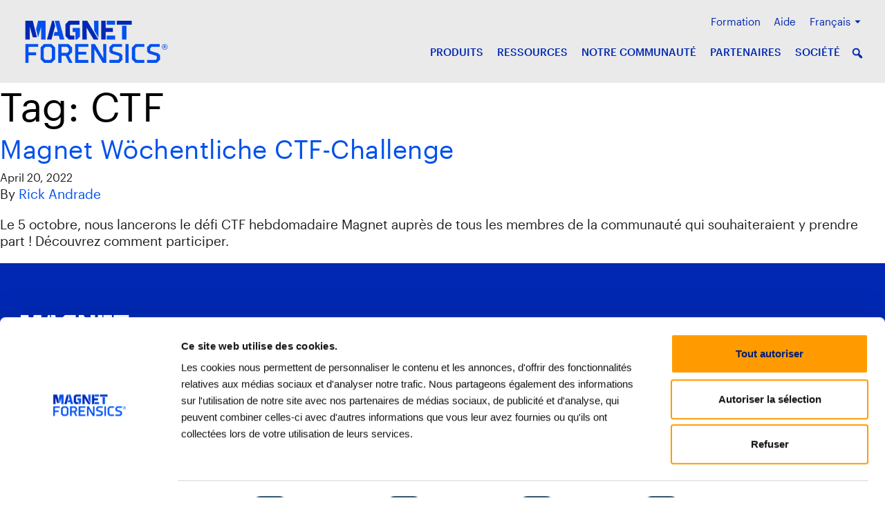

--- FILE ---
content_type: text/css
request_url: https://www.magnetforensics.com/wp-content/uploads/wp-rocket/cache/min/1/wp-content/plugins/calculator-block/build/blocks/total-value/style-index.css?ver=1764721776
body_size: 1275
content:
/*!**********************************************************************************************************************************************************************************************************************************************************!*\
  !*** css ./node_modules/css-loader/dist/cjs.js??ruleSet[1].rules[4].use[1]!./node_modules/postcss-loader/dist/cjs.js??ruleSet[1].rules[4].use[2]!./node_modules/sass-loader/dist/cjs.js??ruleSet[1].rules[4].use[3]!./src/blocks/total-value/style.scss ***!
  \**********************************************************************************************************************************************************************************************************************************************************/
.wp-block-magnet-total-value-block{max-width:1617px!important;--svg-bar-mb:29px;--bar-label-height:24px;--svg-height:156px}@media screen and (max-width:992px){.wp-block-magnet-total-value-block{--svg-bar-mb:10px;--bar-label-height:14px}}.wp-block-magnet-total-value-block .total-value-content{display:flex;flex-wrap:wrap;justify-content:center;gap:40px;align-items:center}.wp-block-magnet-total-value-block .total-value-table{flex:0 0 751px;width:100%}@media screen and (max-width:1200px){.wp-block-magnet-total-value-block .total-value-table{flex:1}}.wp-block-magnet-total-value-block .total-value-chart{flex:0 0 calc(100% - 751px - 40px);width:100%}@media screen and (max-width:1450px){.wp-block-magnet-total-value-block .total-value-chart{flex:1 1 100%}}.wp-block-magnet-total-value-block .total-value-chart{max-width:721px;position:relative;overflow:hidden;padding-top:5px}.wp-block-magnet-total-value-block .total-value-chart .bar-chart-bg{position:absolute;width:auto;top:0;left:0;height:calc(var(--svg-height) + var(--bar-label-height) + 5px)}.wp-block-magnet-total-value-block .chart-container{display:flex;justify-content:center;gap:35px;align-items:flex-start;position:relative;justify-content:space-between}@media screen and (max-width:992px){.wp-block-magnet-total-value-block .chart-container{gap:10px}}@media screen and (max-width:360px){.wp-block-magnet-total-value-block .chart-container{gap:0}}.wp-block-magnet-total-value-block .chart-bar-container{display:flex;flex-direction:column;align-items:flex-start;max-width:149px}.wp-block-magnet-total-value-block .chart-bar-container:after{content:"";position:absolute;left:0;width:100%;height:2px;background-color:#001478;top:calc(var(--svg-height) + var(--bar-label-height) + 2px)}@media screen and (max-width:500px){.wp-block-magnet-total-value-block .chart-bar-container{max-width:75px}}.wp-block-magnet-total-value-block .chart-bar-container svg{width:100%;margin-bottom:var(--svg-bar-mb)}.wp-block-magnet-total-value-block .chart-bar-container svg rect{width:100%}.wp-block-magnet-total-value-block .chart-bar-container .bar-description{position:relative}.wp-block-magnet-total-value-block .chart-bar-container .bar-description:after{content:"";position:absolute;width:32px;height:2px;background-color:#FF9A01;left:0;bottom:-11px}.wp-block-magnet-total-value-block .chart-bar-container .bar-label{width:100%;text-align:center;font-size:18px;letter-spacing:.14px;line-height:var(--bar-label-height);height:var(--bar-label-height);margin-bottom:3px;font-family:var(--wp--preset--font-family--graphik-semibold-web)}@media screen and (max-width:992px){.wp-block-magnet-total-value-block .chart-bar-container .bar-label{font-size:12px;line-height:14px;letter-spacing:.1px}}.wp-block-magnet-total-value-block .chart-bar-container .bar-description,.wp-block-magnet-total-value-block .chart-bar-container .bar-value{font-size:18px;letter-spacing:.14px;line-height:24px;text-align:left;font-family:var(--wp--preset--font-family--graphik-regular-web)}@media screen and (max-width:992px){.wp-block-magnet-total-value-block .chart-bar-container .bar-description,.wp-block-magnet-total-value-block .chart-bar-container .bar-value{font-size:12px;line-height:15px;letter-spacing:.1px}}.wp-block-magnet-total-value-block .chart-bar-container .bar-value{margin-top:22px}.wp-block-magnet-total-value-block .chart-bar-container .stacked-chart-bar-container{display:flex;flex-direction:column-reverse;height:var(--bs-svg-height);margin-bottom:var(--svg-bar-mb);align-items:center}.wp-block-magnet-total-value-block .chart-bar-container .stacked-chart-bar-container svg{margin-bottom:0;display:block}.magnet-total-value{padding:69px 40px;border-radius:33px;background-color:#F8F9FD}@media screen and (max-width:992px){.magnet-total-value{padding:32px 20px}}.magnet-total-value .section-header{text-align:center}.magnet-total-value .section-header .section-title{font-size:39px;line-height:40px;letter-spacing:.31px;color:#184EEB;margin:0;font-family:var(--wp--preset--font-family--graphik-semibold-web)}@media screen and (max-width:992px){.magnet-total-value .section-header .section-title{font-size:28px;letter-spacing:.22px;line-height:38px}}.magnet-total-value .section-header .subtitle{font-size:26px;line-height:40px;letter-spacing:.21px;color:#000;margin:0;font-family:var(--wp--preset--font-family--graphik-semibold-web)}@media screen and (max-width:992px){.magnet-total-value .section-header .subtitle{font-size:24px;letter-spacing:.19px;line-height:38px}}.magnet-total-value .section-header{margin-bottom:40px}.magnet-total-value .total-value-grid{margin:0 auto;max-width:751px;background-color:#F2F2F2;display:grid;grid-template-columns:2fr 1fr;font-family:sans-serif;row-gap:30px;border-radius:33px;overflow:hidden}.magnet-total-value .total-value-grid .total-value-grid-header{font-size:21px;line-height:29px;letter-spacing:.17px;padding-bottom:25px;padding:30px 41px;font-family:var(--wp--preset--font-family--graphik-semibold-web)}@media screen and (max-width:992px){.magnet-total-value .total-value-grid .total-value-grid-header{font-size:16px;line-height:23px;letter-spacing:.13px}}.magnet-total-value .total-value-grid .total-value-grid-header{position:relative}.magnet-total-value .total-value-grid .total-value-grid-header:after{content:"";position:absolute;bottom:0;height:2px;background-color:#FF9A01}.magnet-total-value .total-value-grid .total-value-grid-header:first-child:after{left:41px;width:calc(100% - 41px)}.magnet-total-value .total-value-grid .total-value-grid-header:nth-child(2){text-align:right}.magnet-total-value .total-value-grid .total-value-grid-header:nth-child(2):after{left:0;width:calc(100% - 41px)}.magnet-total-value .total-value-grid .item-group{display:contents}.magnet-total-value .total-value-grid .item-group .item:nth-child(2){text-align:right}.magnet-total-value .total-value-grid .item{font-size:21px;line-height:29px;letter-spacing:.17px;padding:0 41px}@media screen and (max-width:992px){.magnet-total-value .total-value-grid .item{font-size:14px;line-height:20px;letter-spacing:.11px}}.magnet-total-value .total-value-grid .final-result-row .item{padding:34px 41px;padding-top:0}@media screen and (max-width:992px){.magnet-total-value .total-value-grid .final-result-row .item{font-size:16px;line-height:21px;letter-spacing:.13px}}.magnet-total-value .total-value-grid .mobile-col{display:none}@media screen and (max-width:768px){.magnet-total-value .total-value-grid{display:block}.magnet-total-value .total-value-grid .mobile-col{display:inline-block}.magnet-total-value .total-value-grid .total-value-grid-header{display:none}.magnet-total-value .total-value-grid .item-group{display:flex;flex-direction:column}.magnet-total-value .total-value-grid .item-group.has-top{border-top:2px solid #FF9A01}.magnet-total-value .total-value-grid .item-group .item{text-align:left!important;padding:20px}.magnet-total-value .total-value-grid .item-group .item:first-child{padding-bottom:0}.magnet-total-value .total-value-grid .item-group .item:last-child{padding-top:0}.magnet-total-value .total-value-grid .item-group.final-result-row .item{padding:20px}.magnet-total-value .total-value-grid .item-group.final-result-row .item:first-child{padding-bottom:0}.magnet-total-value .total-value-grid .item-group.final-result-row .item:last-child{padding-top:0}}.magnet-total-value svg{width:100%}

--- FILE ---
content_type: text/css
request_url: https://www.magnetforensics.com/wp-content/uploads/wp-rocket/cache/min/1/wp-content/plugins/calculator-block/build/blocks/new-value/style-index.css?ver=1764721776
body_size: 2339
content:
/*!********************************************************************************************************************************************************************************************************************************************************!*\
  !*** css ./node_modules/css-loader/dist/cjs.js??ruleSet[1].rules[4].use[1]!./node_modules/postcss-loader/dist/cjs.js??ruleSet[1].rules[4].use[2]!./node_modules/sass-loader/dist/cjs.js??ruleSet[1].rules[4].use[3]!./src/blocks/new-value/style.scss ***!
  \********************************************************************************************************************************************************************************************************************************************************/
.wp-block-magnet-total-value-block{max-width:1617px!important;--svg-bar-mb:29px;--bar-label-height:24px;--svg-height:156px}@media screen and (max-width:992px){.wp-block-magnet-total-value-block{--svg-bar-mb:10px;--bar-label-height:14px}}.wp-block-magnet-total-value-block .total-value-content{display:flex;flex-wrap:wrap;justify-content:center;gap:40px;align-items:center}.wp-block-magnet-total-value-block .total-value-table{flex:0 0 751px;width:100%}@media screen and (max-width:1200px){.wp-block-magnet-total-value-block .total-value-table{flex:1}}.wp-block-magnet-total-value-block .total-value-chart{flex:0 0 calc(100% - 751px - 40px);width:100%}@media screen and (max-width:1450px){.wp-block-magnet-total-value-block .total-value-chart{flex:1 1 100%}}.wp-block-magnet-total-value-block .total-value-chart{max-width:721px;position:relative;overflow:hidden;padding-top:5px}.wp-block-magnet-total-value-block .total-value-chart .bar-chart-bg{position:absolute;width:auto;top:0;left:0;height:calc(var(--svg-height) + var(--bar-label-height) + 5px)}.wp-block-magnet-total-value-block .chart-container{display:flex;justify-content:center;gap:35px;align-items:flex-start;position:relative;justify-content:space-between}@media screen and (max-width:992px){.wp-block-magnet-total-value-block .chart-container{gap:10px}}@media screen and (max-width:360px){.wp-block-magnet-total-value-block .chart-container{gap:0}}.wp-block-magnet-total-value-block .chart-bar-container{display:flex;flex-direction:column;align-items:flex-start;max-width:149px}.wp-block-magnet-total-value-block .chart-bar-container:after{content:"";position:absolute;left:0;width:100%;height:2px;background-color:#001478;top:calc(var(--svg-height) + var(--bar-label-height) + 2px)}@media screen and (max-width:500px){.wp-block-magnet-total-value-block .chart-bar-container{max-width:75px}}.wp-block-magnet-total-value-block .chart-bar-container svg{width:100%;margin-bottom:var(--svg-bar-mb)}.wp-block-magnet-total-value-block .chart-bar-container svg rect{width:100%}.wp-block-magnet-total-value-block .chart-bar-container .bar-description{position:relative}.wp-block-magnet-total-value-block .chart-bar-container .bar-description:after{content:"";position:absolute;width:32px;height:2px;background-color:#FF9A01;left:0;bottom:-11px}.wp-block-magnet-total-value-block .chart-bar-container .bar-label{width:100%;text-align:center;font-size:18px;letter-spacing:.14px;line-height:var(--bar-label-height);height:var(--bar-label-height);margin-bottom:3px;font-family:var(--wp--preset--font-family--graphik-semibold-web)}@media screen and (max-width:992px){.wp-block-magnet-total-value-block .chart-bar-container .bar-label{font-size:12px;line-height:14px;letter-spacing:.1px}}.wp-block-magnet-total-value-block .chart-bar-container .bar-description,.wp-block-magnet-total-value-block .chart-bar-container .bar-value{font-size:18px;letter-spacing:.14px;line-height:24px;text-align:left;font-family:var(--wp--preset--font-family--graphik-regular-web)}@media screen and (max-width:992px){.wp-block-magnet-total-value-block .chart-bar-container .bar-description,.wp-block-magnet-total-value-block .chart-bar-container .bar-value{font-size:12px;line-height:15px;letter-spacing:.1px}}.wp-block-magnet-total-value-block .chart-bar-container .bar-value{margin-top:22px}.wp-block-magnet-total-value-block .chart-bar-container .stacked-chart-bar-container{display:flex;flex-direction:column-reverse;height:var(--bs-svg-height);margin-bottom:var(--svg-bar-mb);align-items:center}.wp-block-magnet-total-value-block .chart-bar-container .stacked-chart-bar-container svg{margin-bottom:0;display:block}.magnet-total-value{padding:55px;border-radius:33px;background-color:#E9EEFC;margin:40px auto}@media screen and (max-width:992px){.magnet-total-value{padding:32px}}@media screen and (max-width:400px){.magnet-total-value{padding:20px}}.magnet-total-value .section-header{text-align:center}.magnet-total-value .section-header .section-title{font-size:39px;text-align:left;line-height:40px;letter-spacing:.31px;color:#184EEB;margin:0;font-family:var(--wp--preset--font-family--graphik-semibold-web)}@media screen and (max-width:992px){.magnet-total-value .section-header .section-title{font-size:28px;letter-spacing:.22px;line-height:38px}}.magnet-total-value .section-header .subtitle{font-size:26px;line-height:40px;letter-spacing:.21px;color:#000;margin:0;font-family:var(--wp--preset--font-family--graphik-semibold-web)}@media screen and (max-width:992px){.magnet-total-value .section-header .subtitle{font-size:24px;letter-spacing:.19px;line-height:38px}}.magnet-total-value .section-header{margin-bottom:40px}.magnet-total-value .total-value-grid{margin:0 auto;max-width:751px;background-color:#F2F2F2;display:grid;grid-template-columns:2fr 1fr;font-family:sans-serif;row-gap:30px;border-radius:33px;overflow:hidden}.magnet-total-value .total-value-grid .total-value-grid-header{font-size:21px;line-height:29px;letter-spacing:.17px;padding-bottom:25px;padding:30px 41px;font-family:var(--wp--preset--font-family--graphik-semibold-web)}@media screen and (max-width:992px){.magnet-total-value .total-value-grid .total-value-grid-header{font-size:16px;line-height:23px;letter-spacing:.13px}}.magnet-total-value .total-value-grid .total-value-grid-header{position:relative}.magnet-total-value .total-value-grid .total-value-grid-header:after{content:"";position:absolute;bottom:0;height:2px;background-color:#FF9A01}.magnet-total-value .total-value-grid .total-value-grid-header:first-child:after{left:41px;width:calc(100% - 41px)}.magnet-total-value .total-value-grid .total-value-grid-header:nth-child(2){text-align:right}.magnet-total-value .total-value-grid .total-value-grid-header:nth-child(2):after{left:0;width:calc(100% - 41px)}.magnet-total-value .total-value-grid .item-group{display:contents}.magnet-total-value .total-value-grid .item-group .item:nth-child(2){text-align:right}.magnet-total-value .total-value-grid .item{font-size:21px;line-height:29px;letter-spacing:.17px;padding:0 41px}@media screen and (max-width:992px){.magnet-total-value .total-value-grid .item{font-size:14px;line-height:20px;letter-spacing:.11px}}.magnet-total-value .total-value-grid .final-result-row .item{padding:34px 41px;padding-top:0}@media screen and (max-width:992px){.magnet-total-value .total-value-grid .final-result-row .item{font-size:16px;line-height:21px;letter-spacing:.13px}}.magnet-total-value .total-value-grid .mobile-col{display:none}@media screen and (max-width:768px){.magnet-total-value .total-value-grid{display:block}.magnet-total-value .total-value-grid .mobile-col{display:inline-block}.magnet-total-value .total-value-grid .total-value-grid-header{display:none}.magnet-total-value .total-value-grid .item-group{display:flex;flex-direction:column}.magnet-total-value .total-value-grid .item-group.has-top{border-top:2px solid #FF9A01}.magnet-total-value .total-value-grid .item-group .item{text-align:left!important;padding:20px}.magnet-total-value .total-value-grid .item-group .item:first-child{padding-bottom:0}.magnet-total-value .total-value-grid .item-group .item:last-child{padding-top:0}.magnet-total-value .total-value-grid .item-group.final-result-row .item{padding:20px}.magnet-total-value .total-value-grid .item-group.final-result-row .item:first-child{padding-bottom:0}.magnet-total-value .total-value-grid .item-group.final-result-row .item:last-child{padding-top:0}}.magnet-total-value svg{width:100%}.magnet-total-value .section-content{display:flex;gap:48px}@media screen and (max-width:1380px){.magnet-total-value .section-content{flex-wrap:wrap}}.magnet-total-value .current-result-container{flex-basis:60%;display:flex;box-shadow:0 0 20px rgba(0,0,0,.125)}@media screen and (max-width:1380px){.magnet-total-value .current-result-container{flex-basis:100%}}@media screen and (max-width:768px){.magnet-total-value .current-result-container{flex-direction:column;max-width:100%}}.magnet-total-value .chart-container{flex-basis:40%;padding:40px 0}@media screen and (max-width:1380px){.magnet-total-value .chart-container{flex-basis:100%}}.magnet-total-value .result-container{background-color:#051254;color:#fff;padding:40px;text-align:right;display:flex;flex-direction:column;flex-basis:50%}@media screen and (max-width:400px){.magnet-total-value .result-container{padding:16px}}.magnet-total-value .current-container{padding:40px;background:#fff;color:#000;text-align:left;flex-basis:50%}@media screen and (max-width:400px){.magnet-total-value .current-container{padding:16px}}.magnet-total-value .current-header,.magnet-total-value .result-header,.magnet-total-value .chart-header{font-family:var(--wp--preset--font-family--graphik-semibold-web);font-size:28px;padding-bottom:20px;margin-bottom:20px;border-bottom:solid 4px}.magnet-total-value .current-content{padding-right:32px}.magnet-total-value .current-item,.magnet-total-value .result-item{font-size:18px;padding-bottom:32px;line-height:24px}.magnet-total-value .current-header{color:#204FE6;border-color:#204FE6}.magnet-total-value .result-item{border-bottom:solid 1px;padding:10px 0 10px 32px}.magnet-total-value .result-item:first-child{padding-top:0}.magnet-total-value .result-item-value{font-family:var(--wp--preset--font-family--graphik-medium-web)}.magnet-total-value .result-item-value.accent-color{color:#ff9b00}.magnet-total-value .chart-item-label{font-family:var(--wp--preset--font-family--graphik-semibold-web);text-transform:uppercase}.magnet-total-value .chart-item-value{background:#fff;display:flex;border-top-right-radius:8px;border-bottom-right-radius:8px;min-width:100px;transition:width 0.75s ease-in-out}.magnet-total-value .chart-item-value .number{display:inline-block;height:100%;align-self:center;text-align:center;width:180px;font-size:18px;font-family:var(--wp--preset--font-family--graphik-medium-web)}@media screen and (max-width:400px){.magnet-total-value .chart-item-value .number{font-size:14px}}.magnet-total-value svg{height:40px;width:calc(100% - 100px);border-top-right-radius:8px;border-bottom-right-radius:8px}.magnet-total-value rect{width:100%}.magnet-total-value .chart-item{max-width:80%;margin-bottom:40px}@media screen and (max-width:400px){.magnet-total-value .chart-item{max-width:100%}}.magnet-total-value .result-footer{margin-top:40px}.magnet-total-value .result-footer-item-label{font-size:18px;font-family:var(--wp--preset--font-family--graphik-medium-web)}.magnet-total-value .result-footer-item-value{margin-top:10px;align-self:end;font-size:24px}@media screen and (max-width:400px){.magnet-total-value .result-footer-item-value{font-size:18px}}.magnet-total-value .result-footer-item-value{background:#ff9b00;border-color:#ff9b00;color:#001b78;border-style:solid;position:relative;border-radius:5px;color:#001b78;letter-spacing:.33px;padding:10px 16px;text-transform:uppercase;white-space:normal;line-height:1.25;transition:all 0.2s ease-in-out;box-shadow:0 3px 16px rgba(36,36,36,.1607843137);cursor:pointer;font-family:var(--wp--preset--font-family--graphik-semibold-web)}.magnet-total-value .result-footer-item-value:hover,.magnet-total-value .result-footer-item-value:focus{background:#f09200;border-color:#f09200}.magnet-total-value .result-footer-item{display:flex;flex-direction:column;align-self:end}.magnet-total-value .current-item{padding-right:0}.magnet-total-value .current-item:last-child{padding-bottom:0}.magnet-total-value .current-item-label{width:100%;font-size:18px}.magnet-total-value .chart-content{border-bottom:solid 1px;display:flex;flex-direction:column;justify-content:center;height:100%}.magnet-total-value .chart-item-label{font-size:16px;margin-bottom:20px}.magnet-total-value .chart-container{display:flex;flex-direction:column}.magnet-total-value .current-item-value input[type=number],.magnet-total-value .current-item-value input[type=text]{height:20px;padding:24px 16px;width:100%;font-size:23px;margin-top:10px;border:none;background:#E8E9EA;border-radius:10px;font-family:var(--wp--preset--font-family--graphik-medium-web)}.magnet-total-value .current-item-value input[type=number]::-webkit-outer-spin-button,.magnet-total-value .current-item-value input[type=number]::-webkit-inner-spin-button,.magnet-total-value .current-item-value input[type=text]::-webkit-outer-spin-button,.magnet-total-value .current-item-value input[type=text]::-webkit-inner-spin-button{-webkit-appearance:none;margin:0}.magnet-total-value .current-item-value input[type=number],.magnet-total-value .current-item-value input[type=text]{-moz-appearance:textfield}.magnet-total-value .current-item-value input[type=number]:focus,.magnet-total-value .current-item-value input[type=text]:focus{padding:22px 14px;outline:none!important;border:2px solid #F3AB4E}

--- FILE ---
content_type: text/css
request_url: https://www.magnetforensics.com/wp-content/uploads/wp-rocket/cache/min/1/wp-content/plugins/magnet-forensic-blocks/build/tabbed-panels/style-index.css?ver=1764721773
body_size: 1380
content:
:root{--magnet--color--contrast:#000;--magnet--color--base:#fff;--magnet--color--light:#eaeaea;--magnet--color--primary:#ff9b00;--magnet--color--blue-10:#001b78;--magnet--color--blue-8:#0028b2;--magnet--color--blue-5:#0050ee;--magnet--color--blue-2:#ceddfb}.wp-block-magnet-tabbed-panels__toggle{background:none;border:none;color:inherit;font:inherit;outline:inherit;padding:0}.wp-block-magnet-tabbed-panels .splide__arrows{inset:0;position:absolute}.wp-block-magnet-tabbed-panels .splide__arrow{background:none;border-radius:0;cursor:pointer;height:100%;outline:none}.wp-block-magnet-tabbed-panels .splide__arrow svg{display:none}.wp-block-magnet-tabbed-panels .splide__arrow--next,.wp-block-magnet-tabbed-panels .splide__arrow--prev{position:absolute;width:10%;z-index:1000}.wp-block-magnet-tabbed-panels .splide__arrow--prev{left:0}.wp-block-magnet-tabbed-panels .splide__arrow--next{right:0}.wp-block-magnet-tabbed-panels .splide__arrow:hover{background:none!important}.wp-block-magnet-tabbed-panels.is-style-slanted .splide__arrow--prev{clip-path:polygon(0 0,100% 0,31% 100%,0 100%);width:14%}.wp-block-magnet-tabbed-panels.is-style-slanted .splide__arrow--next{clip-path:polygon(44% 0,100% 0,100% 100%,0 100%);width:22%}body:not(.wp-admin) .wp-block-magnet-tabbed-panels.has-contrast-panel-background-color .panel-content{background-color:var(--magnet--color--contrast)!important}body:not(.wp-admin) .wp-block-magnet-tabbed-panels.has-base-panel-background-color .panel-content{background-color:var(--magnet--color--base)!important}body:not(.wp-admin) .wp-block-magnet-tabbed-panels.has-light-panel-background-color .panel-content{background-color:var(--magnet--color--light)!important}body:not(.wp-admin) .wp-block-magnet-tabbed-panels.has-primary-panel-background-color .panel-content{background-color:var(--magnet--color--primary)!important}body:not(.wp-admin) .wp-block-magnet-tabbed-panels.has-blue-10-panel-background-color .panel-content{background-color:var(--magnet--color--blue-10)!important}body:not(.wp-admin) .wp-block-magnet-tabbed-panels.has-blue-8-panel-background-color .panel-content{background-color:var(--magnet--color--blue-8)!important}body:not(.wp-admin) .wp-block-magnet-tabbed-panels.has-blue-5-panel-background-color .panel-content{background-color:var(--magnet--color--blue-5)!important}body:not(.wp-admin) .wp-block-magnet-tabbed-panels.has-blue-2-panel-background-color .panel-content{background-color:var(--magnet--color--blue-2)!important}body:not(.wp-admin) .wp-block-magnet-tabbed-panels.is-style-slanted .wp-block-magnet-panel{margin:0 -5%!important}.wp-block-magnet-tabbed-panels__panels{list-style:none;padding-left:0}.wp-block-magnet-tabbed-panels.is-style-slanted .panel-content{clip-path:polygon(12% 0,100% 0,88% 100%,0 100%)}.wp-block-magnet-tabbed-panels.is-style-slanted .wp-element-caption{margin:0 0 0 15%;width:80%}.wp-block-magnet-tabbed-panels .panel-tab.has-custom-icon{display:none}.wp-block-magnet-tabbed-panels__toggles{display:flex;flex-wrap:wrap;gap:0;list-style:none;padding:var(--wp--preset--spacing--small);padding-bottom:var(--wp--preset--spacing--gutter)}.wp-block-magnet-tabbed-panels__toggle{cursor:pointer;font-family:var(--wp--preset--font-family--graphik-medium-web);font-size:var(--wp--custom--font-size--normal);line-height:1.1;margin-bottom:var(--wp--preset--spacing--small);padding-bottom:12px}.wp-block-magnet-tabbed-panels__toggle:hover{cursor:pointer}.wp-block-magnet-tabbed-panels__toggle:focus{outline:none}.wp-block-magnet-tabbed-panels:not(:has(.is-current-tab)) .wp-block-magnet-tabbed-panels__toggle:first-of-type,.wp-block-magnet-tabbed-panels__toggle.is-current-tab{position:relative}.wp-block-magnet-tabbed-panels:not(:has(.is-current-tab)) .wp-block-magnet-tabbed-panels__toggle:first-of-type[class*=has-custom-icon-position-bottom-]:after,.wp-block-magnet-tabbed-panels:not(:has(.is-current-tab)) .wp-block-magnet-tabbed-panels__toggle:first-of-type[class*=has-custom-icon-position-top-]:after,.wp-block-magnet-tabbed-panels__toggle.is-current-tab[class*=has-custom-icon-position-bottom-]:after,.wp-block-magnet-tabbed-panels__toggle.is-current-tab[class*=has-custom-icon-position-top-]:after{border-bottom-style:solid;border-bottom-width:3px;bottom:0;content:"";position:absolute;width:80px}.wp-block-magnet-tabbed-panels.has-current-tab-highlight-color-contrast .is-current-tab,.wp-block-magnet-tabbed-panels.has-current-tab-highlight-color-contrast:not(:has(.is-current-tab)) .wp-block-magnet-tabbed-panels__toggle:first-of-type{position:relative}.wp-block-magnet-tabbed-panels.has-current-tab-highlight-color-contrast .is-current-tab:after,.wp-block-magnet-tabbed-panels.has-current-tab-highlight-color-contrast:not(:has(.is-current-tab)) .wp-block-magnet-tabbed-panels__toggle:first-of-type:after{border-bottom-color:var(--magnet--color--contrast)}.wp-block-magnet-tabbed-panels.has-current-tab-highlight-color-base .is-current-tab,.wp-block-magnet-tabbed-panels.has-current-tab-highlight-color-base:not(:has(.is-current-tab)) .wp-block-magnet-tabbed-panels__toggle:first-of-type{position:relative}.wp-block-magnet-tabbed-panels.has-current-tab-highlight-color-base .is-current-tab:after,.wp-block-magnet-tabbed-panels.has-current-tab-highlight-color-base:not(:has(.is-current-tab)) .wp-block-magnet-tabbed-panels__toggle:first-of-type:after{border-bottom-color:var(--magnet--color--base)}.wp-block-magnet-tabbed-panels.has-current-tab-highlight-color-light .is-current-tab,.wp-block-magnet-tabbed-panels.has-current-tab-highlight-color-light:not(:has(.is-current-tab)) .wp-block-magnet-tabbed-panels__toggle:first-of-type{position:relative}.wp-block-magnet-tabbed-panels.has-current-tab-highlight-color-light .is-current-tab:after,.wp-block-magnet-tabbed-panels.has-current-tab-highlight-color-light:not(:has(.is-current-tab)) .wp-block-magnet-tabbed-panels__toggle:first-of-type:after{border-bottom-color:var(--magnet--color--light)}.wp-block-magnet-tabbed-panels.has-current-tab-highlight-color-primary .is-current-tab,.wp-block-magnet-tabbed-panels.has-current-tab-highlight-color-primary:not(:has(.is-current-tab)) .wp-block-magnet-tabbed-panels__toggle:first-of-type{position:relative}.wp-block-magnet-tabbed-panels.has-current-tab-highlight-color-primary .is-current-tab:after,.wp-block-magnet-tabbed-panels.has-current-tab-highlight-color-primary:not(:has(.is-current-tab)) .wp-block-magnet-tabbed-panels__toggle:first-of-type:after{border-bottom-color:var(--magnet--color--primary)}.wp-block-magnet-tabbed-panels.has-current-tab-highlight-color-blue-10 .is-current-tab,.wp-block-magnet-tabbed-panels.has-current-tab-highlight-color-blue-10:not(:has(.is-current-tab)) .wp-block-magnet-tabbed-panels__toggle:first-of-type{position:relative}.wp-block-magnet-tabbed-panels.has-current-tab-highlight-color-blue-10 .is-current-tab:after,.wp-block-magnet-tabbed-panels.has-current-tab-highlight-color-blue-10:not(:has(.is-current-tab)) .wp-block-magnet-tabbed-panels__toggle:first-of-type:after{border-bottom-color:var(--magnet--color--blue-10)}.wp-block-magnet-tabbed-panels.has-current-tab-highlight-color-blue-8 .is-current-tab,.wp-block-magnet-tabbed-panels.has-current-tab-highlight-color-blue-8:not(:has(.is-current-tab)) .wp-block-magnet-tabbed-panels__toggle:first-of-type{position:relative}.wp-block-magnet-tabbed-panels.has-current-tab-highlight-color-blue-8 .is-current-tab:after,.wp-block-magnet-tabbed-panels.has-current-tab-highlight-color-blue-8:not(:has(.is-current-tab)) .wp-block-magnet-tabbed-panels__toggle:first-of-type:after{border-bottom-color:var(--magnet--color--blue-8)}.wp-block-magnet-tabbed-panels.has-current-tab-highlight-color-blue-5 .is-current-tab,.wp-block-magnet-tabbed-panels.has-current-tab-highlight-color-blue-5:not(:has(.is-current-tab)) .wp-block-magnet-tabbed-panels__toggle:first-of-type{position:relative}.wp-block-magnet-tabbed-panels.has-current-tab-highlight-color-blue-5 .is-current-tab:after,.wp-block-magnet-tabbed-panels.has-current-tab-highlight-color-blue-5:not(:has(.is-current-tab)) .wp-block-magnet-tabbed-panels__toggle:first-of-type:after{border-bottom-color:var(--magnet--color--blue-5)}.wp-block-magnet-tabbed-panels.has-current-tab-highlight-color-blue-2 .is-current-tab,.wp-block-magnet-tabbed-panels.has-current-tab-highlight-color-blue-2:not(:has(.is-current-tab)) .wp-block-magnet-tabbed-panels__toggle:first-of-type{position:relative}.wp-block-magnet-tabbed-panels.has-current-tab-highlight-color-blue-2 .is-current-tab:after,.wp-block-magnet-tabbed-panels.has-current-tab-highlight-color-blue-2:not(:has(.is-current-tab)) .wp-block-magnet-tabbed-panels__toggle:first-of-type:after{border-bottom-color:var(--magnet--color--blue-2)}.wp-block-magnet-tabbed-panels.has-current-tab-svg-color-contrast .is-current-tab svg *,.wp-block-magnet-tabbed-panels.has-current-tab-svg-color-contrast:not(:has(.is-current-tab)) .wp-block-magnet-tabbed-panels__toggle:first-of-type svg *{fill:var(--magnet--color--contrast)!important}.wp-block-magnet-tabbed-panels.has-current-tab-svg-color-base .is-current-tab svg *,.wp-block-magnet-tabbed-panels.has-current-tab-svg-color-base:not(:has(.is-current-tab)) .wp-block-magnet-tabbed-panels__toggle:first-of-type svg *{fill:var(--magnet--color--base)!important}.wp-block-magnet-tabbed-panels.has-current-tab-svg-color-light .is-current-tab svg *,.wp-block-magnet-tabbed-panels.has-current-tab-svg-color-light:not(:has(.is-current-tab)) .wp-block-magnet-tabbed-panels__toggle:first-of-type svg *{fill:var(--magnet--color--light)!important}.wp-block-magnet-tabbed-panels.has-current-tab-svg-color-primary .is-current-tab svg *,.wp-block-magnet-tabbed-panels.has-current-tab-svg-color-primary:not(:has(.is-current-tab)) .wp-block-magnet-tabbed-panels__toggle:first-of-type svg *{fill:var(--magnet--color--primary)!important}.wp-block-magnet-tabbed-panels.has-current-tab-svg-color-blue-10 .is-current-tab svg *,.wp-block-magnet-tabbed-panels.has-current-tab-svg-color-blue-10:not(:has(.is-current-tab)) .wp-block-magnet-tabbed-panels__toggle:first-of-type svg *{fill:var(--magnet--color--blue-10)!important}.wp-block-magnet-tabbed-panels.has-current-tab-svg-color-blue-8 .is-current-tab svg *,.wp-block-magnet-tabbed-panels.has-current-tab-svg-color-blue-8:not(:has(.is-current-tab)) .wp-block-magnet-tabbed-panels__toggle:first-of-type svg *{fill:var(--magnet--color--blue-8)!important}.wp-block-magnet-tabbed-panels.has-current-tab-svg-color-blue-5 .is-current-tab svg *,.wp-block-magnet-tabbed-panels.has-current-tab-svg-color-blue-5:not(:has(.is-current-tab)) .wp-block-magnet-tabbed-panels__toggle:first-of-type svg *{fill:var(--magnet--color--blue-5)!important}.wp-block-magnet-tabbed-panels.has-current-tab-svg-color-blue-2 .is-current-tab svg *,.wp-block-magnet-tabbed-panels.has-current-tab-svg-color-blue-2:not(:has(.is-current-tab)) .wp-block-magnet-tabbed-panels__toggle:first-of-type svg *{fill:var(--magnet--color--blue-2)!important}@media only screen and (max-width:680px){.wp-block-magnet-tabbed-panels.is-style-slanted .panel-content{clip-path:none}.wp-block-magnet-tabbed-panels.is-style-slanted .wp-element-caption{margin:0;width:100%}.wp-block-magnet-tabbed-panels__toggles{display:none}body:not(.wp-admin) .wp-block-magnet-tabbed-panels.is-style-slanted .wp-block-magnet-panel{margin:0 var(--wp--preset--spacing--gutter)!important}}.wp-block-magnet-tabbed-panels.has-toggles-align-left .wp-block-magnet-tabbed-panels__toggles{justify-content:flex-start;text-align:left}.wp-block-magnet-tabbed-panels.has-toggles-align-left .wp-block-magnet-tabbed-panels__toggles:not(.has-custom-icon){text-align:left}.wp-block-magnet-tabbed-panels.has-toggles-align-center .wp-block-magnet-tabbed-panels__toggles{justify-content:center;text-align:center}.wp-block-magnet-tabbed-panels.has-toggles-align-center .wp-block-magnet-tabbed-panels__toggles:not(.has-custom-icon){text-align:center}.wp-block-magnet-tabbed-panels.has-toggles-align-right .wp-block-magnet-tabbed-panels__toggles{justify-content:flex-end;text-align:right}.wp-block-magnet-tabbed-panels.has-toggles-align-right .wp-block-magnet-tabbed-panels__toggles:not(.has-custom-icon){text-align:right}.wp-block-magnet-tabbed-panels.has-toggles-align-spaced .wp-block-magnet-tabbed-panels__toggles{justify-content:space-around;text-align:spaced}.wp-block-magnet-tabbed-panels.has-toggles-align-spaced .wp-block-magnet-tabbed-panels__toggles:not(.has-custom-icon){text-align:spaced}@media only screen and (max-width:1220px){.wp-block-magnet-tabbed-panels.has-toggles-align-spaced .wp-block-magnet-tabbed-panels__toggles{justify-content:center}}.wp-block-magnet-tabbed-panels.has-toggles-gap-1 .wp-block-magnet-tabbed-panels__toggles{-moz-column-gap:var(--wp--preset--spacing--tiny);column-gap:var(--wp--preset--spacing--tiny)}@media only screen and (max-width:1220px){.wp-block-magnet-tabbed-panels.has-toggles-gap-1 .wp-block-magnet-tabbed-panels__toggles{gap:var(--wp--preset--spacing--gutter)}}.wp-block-magnet-tabbed-panels.has-toggles-gap-2 .wp-block-magnet-tabbed-panels__toggles{-moz-column-gap:var(--wp--preset--spacing--small);column-gap:var(--wp--preset--spacing--small)}@media only screen and (max-width:1220px){.wp-block-magnet-tabbed-panels.has-toggles-gap-2 .wp-block-magnet-tabbed-panels__toggles{gap:var(--wp--preset--spacing--gutter)}}.wp-block-magnet-tabbed-panels.has-toggles-gap-3 .wp-block-magnet-tabbed-panels__toggles{-moz-column-gap:var(--wp--preset--spacing--gutter);column-gap:var(--wp--preset--spacing--gutter)}@media only screen and (max-width:1220px){.wp-block-magnet-tabbed-panels.has-toggles-gap-3 .wp-block-magnet-tabbed-panels__toggles{gap:var(--wp--preset--spacing--gutter)}}.wp-block-magnet-tabbed-panels.has-toggles-gap-4 .wp-block-magnet-tabbed-panels__toggles{-moz-column-gap:var(--wp--preset--spacing--medium);column-gap:var(--wp--preset--spacing--medium)}@media only screen and (max-width:1220px){.wp-block-magnet-tabbed-panels.has-toggles-gap-4 .wp-block-magnet-tabbed-panels__toggles{gap:var(--wp--preset--spacing--gutter)}}.wp-block-magnet-tabbed-panels.has-toggles-gap-5 .wp-block-magnet-tabbed-panels__toggles{-moz-column-gap:var(--wp--preset--spacing--large);column-gap:var(--wp--preset--spacing--large)}@media only screen and (max-width:1220px){.wp-block-magnet-tabbed-panels.has-toggles-gap-5 .wp-block-magnet-tabbed-panels__toggles{gap:var(--wp--preset--spacing--gutter)}}.wp-block-magnet-tabbed-panels.has-toggles-width-full .wp-block-magnet-tabbed-panels__toggles{margin:auto;max-width:var(--wp--style--global--full-size)}.wp-block-magnet-tabbed-panels.has-toggles-width-wide .wp-block-magnet-tabbed-panels__toggles{margin:auto;max-width:var(--wp--style--global--wide-size)}.wp-block-magnet-tabbed-panels.has-toggles-width-content .wp-block-magnet-tabbed-panels__toggles{margin:auto;max-width:var(--wp--style--global--content-size)}

--- FILE ---
content_type: text/css
request_url: https://www.magnetforensics.com/wp-content/uploads/wp-rocket/cache/min/1/wp-content/uploads/maxmegamenu/style_fr.css?ver=1764721876
body_size: 13445
content:
.mega-menu-last-modified-1746756548{content:'Friday 9th May 2025 02:09:08 UTC'}#mega-menu-wrap-primary-navigation-mega-menu,#mega-menu-wrap-primary-navigation-mega-menu #mega-menu-primary-navigation-mega-menu,#mega-menu-wrap-primary-navigation-mega-menu #mega-menu-primary-navigation-mega-menu ul.mega-sub-menu,#mega-menu-wrap-primary-navigation-mega-menu #mega-menu-primary-navigation-mega-menu li.mega-menu-item,#mega-menu-wrap-primary-navigation-mega-menu #mega-menu-primary-navigation-mega-menu li.mega-menu-row,#mega-menu-wrap-primary-navigation-mega-menu #mega-menu-primary-navigation-mega-menu li.mega-menu-column,#mega-menu-wrap-primary-navigation-mega-menu #mega-menu-primary-navigation-mega-menu a.mega-menu-link,#mega-menu-wrap-primary-navigation-mega-menu #mega-menu-primary-navigation-mega-menu span.mega-menu-badge,#mega-menu-wrap-primary-navigation-mega-menu #mega-menu-primary-navigation-mega-menu+button.mega-close{transition:none;border-radius:0;box-shadow:none;background:none;border:0;bottom:auto;box-sizing:border-box;clip:auto;color:#fff;display:block;float:none;font-family:inherit;font-size:16px;height:auto;left:auto;line-height:1.3;list-style-type:none;margin:0;min-height:auto;max-height:none;min-width:auto;max-width:none;opacity:1;outline:none;overflow:visible;padding:0;position:relative;pointer-events:auto;right:auto;text-align:left;text-decoration:none;text-indent:0;text-transform:none;transform:none;top:auto;vertical-align:baseline;visibility:inherit;width:auto;word-wrap:break-word;white-space:normal}#mega-menu-wrap-primary-navigation-mega-menu:before,#mega-menu-wrap-primary-navigation-mega-menu #mega-menu-primary-navigation-mega-menu:before,#mega-menu-wrap-primary-navigation-mega-menu #mega-menu-primary-navigation-mega-menu ul.mega-sub-menu:before,#mega-menu-wrap-primary-navigation-mega-menu #mega-menu-primary-navigation-mega-menu li.mega-menu-item:before,#mega-menu-wrap-primary-navigation-mega-menu #mega-menu-primary-navigation-mega-menu li.mega-menu-row:before,#mega-menu-wrap-primary-navigation-mega-menu #mega-menu-primary-navigation-mega-menu li.mega-menu-column:before,#mega-menu-wrap-primary-navigation-mega-menu #mega-menu-primary-navigation-mega-menu a.mega-menu-link:before,#mega-menu-wrap-primary-navigation-mega-menu #mega-menu-primary-navigation-mega-menu span.mega-menu-badge:before,#mega-menu-wrap-primary-navigation-mega-menu #mega-menu-primary-navigation-mega-menu+button.mega-close:before,#mega-menu-wrap-primary-navigation-mega-menu:after,#mega-menu-wrap-primary-navigation-mega-menu #mega-menu-primary-navigation-mega-menu:after,#mega-menu-wrap-primary-navigation-mega-menu #mega-menu-primary-navigation-mega-menu ul.mega-sub-menu:after,#mega-menu-wrap-primary-navigation-mega-menu #mega-menu-primary-navigation-mega-menu li.mega-menu-item:after,#mega-menu-wrap-primary-navigation-mega-menu #mega-menu-primary-navigation-mega-menu li.mega-menu-row:after,#mega-menu-wrap-primary-navigation-mega-menu #mega-menu-primary-navigation-mega-menu li.mega-menu-column:after,#mega-menu-wrap-primary-navigation-mega-menu #mega-menu-primary-navigation-mega-menu a.mega-menu-link:after,#mega-menu-wrap-primary-navigation-mega-menu #mega-menu-primary-navigation-mega-menu span.mega-menu-badge:after,#mega-menu-wrap-primary-navigation-mega-menu #mega-menu-primary-navigation-mega-menu+button.mega-close:after{display:none}#mega-menu-wrap-primary-navigation-mega-menu{border-radius:0}@media only screen and (min-width:991px){#mega-menu-wrap-primary-navigation-mega-menu{background:#eaeaea}}#mega-menu-wrap-primary-navigation-mega-menu.mega-keyboard-navigation .mega-menu-toggle:focus,#mega-menu-wrap-primary-navigation-mega-menu.mega-keyboard-navigation .mega-toggle-block:focus,#mega-menu-wrap-primary-navigation-mega-menu.mega-keyboard-navigation .mega-toggle-block a:focus,#mega-menu-wrap-primary-navigation-mega-menu.mega-keyboard-navigation .mega-toggle-block .mega-search input[type=text]:focus,#mega-menu-wrap-primary-navigation-mega-menu.mega-keyboard-navigation .mega-toggle-block button.mega-toggle-animated:focus,#mega-menu-wrap-primary-navigation-mega-menu.mega-keyboard-navigation #mega-menu-primary-navigation-mega-menu a:focus,#mega-menu-wrap-primary-navigation-mega-menu.mega-keyboard-navigation #mega-menu-primary-navigation-mega-menu span:focus,#mega-menu-wrap-primary-navigation-mega-menu.mega-keyboard-navigation #mega-menu-primary-navigation-mega-menu input:focus,#mega-menu-wrap-primary-navigation-mega-menu.mega-keyboard-navigation #mega-menu-primary-navigation-mega-menu li.mega-menu-item a.mega-menu-link:focus,#mega-menu-wrap-primary-navigation-mega-menu.mega-keyboard-navigation #mega-menu-primary-navigation-mega-menu form.mega-search-open:has(input[type=text]:focus),#mega-menu-wrap-primary-navigation-mega-menu.mega-keyboard-navigation #mega-menu-primary-navigation-mega-menu+button.mega-close:focus{outline-style:solid;outline-width:3px;outline-color:#109cde;outline-offset:-3px}#mega-menu-wrap-primary-navigation-mega-menu.mega-keyboard-navigation .mega-toggle-block button.mega-toggle-animated:focus{outline-offset:2px}#mega-menu-wrap-primary-navigation-mega-menu.mega-keyboard-navigation>li.mega-menu-item>a.mega-menu-link:focus{background:rgba(51,51,51,0);color:#fff;font-weight:400;text-decoration:none;border-color:#fff}@media only screen and (max-width:990px){#mega-menu-wrap-primary-navigation-mega-menu.mega-keyboard-navigation>li.mega-menu-item>a.mega-menu-link:focus{color:#fff;background:rgba(51,51,51,0)}}#mega-menu-wrap-primary-navigation-mega-menu #mega-menu-primary-navigation-mega-menu{text-align:right;padding:0 30px 0 30px}#mega-menu-wrap-primary-navigation-mega-menu #mega-menu-primary-navigation-mega-menu a.mega-menu-link{cursor:pointer;display:inline}#mega-menu-wrap-primary-navigation-mega-menu #mega-menu-primary-navigation-mega-menu a.mega-menu-link .mega-description-group{vertical-align:middle;display:inline-block;transition:none}#mega-menu-wrap-primary-navigation-mega-menu #mega-menu-primary-navigation-mega-menu a.mega-menu-link .mega-description-group .mega-menu-title,#mega-menu-wrap-primary-navigation-mega-menu #mega-menu-primary-navigation-mega-menu a.mega-menu-link .mega-description-group .mega-menu-description{transition:none;line-height:1.5;display:block}#mega-menu-wrap-primary-navigation-mega-menu #mega-menu-primary-navigation-mega-menu a.mega-menu-link .mega-description-group .mega-menu-description{font-style:italic;font-size:.8em;text-transform:none;font-weight:400}#mega-menu-wrap-primary-navigation-mega-menu #mega-menu-primary-navigation-mega-menu li.mega-menu-megamenu li.mega-menu-item.mega-icon-left.mega-has-description.mega-has-icon>a.mega-menu-link{display:flex;align-items:center}#mega-menu-wrap-primary-navigation-mega-menu #mega-menu-primary-navigation-mega-menu li.mega-menu-megamenu li.mega-menu-item.mega-icon-left.mega-has-description.mega-has-icon>a.mega-menu-link:before{flex:0 0 auto;align-self:flex-start}#mega-menu-wrap-primary-navigation-mega-menu #mega-menu-primary-navigation-mega-menu li.mega-menu-tabbed.mega-menu-megamenu>ul.mega-sub-menu>li.mega-menu-item.mega-icon-left.mega-has-description.mega-has-icon>a.mega-menu-link{display:block}#mega-menu-wrap-primary-navigation-mega-menu #mega-menu-primary-navigation-mega-menu li.mega-menu-item.mega-icon-top>a.mega-menu-link{display:table-cell;vertical-align:middle;line-height:initial}#mega-menu-wrap-primary-navigation-mega-menu #mega-menu-primary-navigation-mega-menu li.mega-menu-item.mega-icon-top>a.mega-menu-link:before{display:block;margin:0 0 6px 0;text-align:center}#mega-menu-wrap-primary-navigation-mega-menu #mega-menu-primary-navigation-mega-menu li.mega-menu-item.mega-icon-top>a.mega-menu-link>span.mega-title-below{display:inline-block;transition:none}@media only screen and (max-width:990px){#mega-menu-wrap-primary-navigation-mega-menu #mega-menu-primary-navigation-mega-menu>li.mega-menu-item.mega-icon-top>a.mega-menu-link{display:block;line-height:40px}#mega-menu-wrap-primary-navigation-mega-menu #mega-menu-primary-navigation-mega-menu>li.mega-menu-item.mega-icon-top>a.mega-menu-link:before{display:inline-block;margin:0 6px 0 0;text-align:left}}#mega-menu-wrap-primary-navigation-mega-menu #mega-menu-primary-navigation-mega-menu li.mega-menu-item.mega-icon-right>a.mega-menu-link:before{float:right;margin:0 0 0 6px}#mega-menu-wrap-primary-navigation-mega-menu #mega-menu-primary-navigation-mega-menu>li.mega-animating>ul.mega-sub-menu{pointer-events:none}#mega-menu-wrap-primary-navigation-mega-menu #mega-menu-primary-navigation-mega-menu li.mega-disable-link>a.mega-menu-link,#mega-menu-wrap-primary-navigation-mega-menu #mega-menu-primary-navigation-mega-menu li.mega-menu-megamenu li.mega-disable-link>a.mega-menu-link{cursor:inherit}#mega-menu-wrap-primary-navigation-mega-menu #mega-menu-primary-navigation-mega-menu li.mega-menu-item-has-children.mega-disable-link>a.mega-menu-link,#mega-menu-wrap-primary-navigation-mega-menu #mega-menu-primary-navigation-mega-menu li.mega-menu-megamenu>li.mega-menu-item-has-children.mega-disable-link>a.mega-menu-link{cursor:pointer}#mega-menu-wrap-primary-navigation-mega-menu #mega-menu-primary-navigation-mega-menu p{margin-bottom:10px}#mega-menu-wrap-primary-navigation-mega-menu #mega-menu-primary-navigation-mega-menu input,#mega-menu-wrap-primary-navigation-mega-menu #mega-menu-primary-navigation-mega-menu img{max-width:100%}#mega-menu-wrap-primary-navigation-mega-menu #mega-menu-primary-navigation-mega-menu li.mega-menu-item>ul.mega-sub-menu{display:block;visibility:hidden;opacity:1;pointer-events:auto}@media only screen and (max-width:990px){#mega-menu-wrap-primary-navigation-mega-menu #mega-menu-primary-navigation-mega-menu li.mega-menu-item>ul.mega-sub-menu{display:none;visibility:visible;opacity:1}#mega-menu-wrap-primary-navigation-mega-menu #mega-menu-primary-navigation-mega-menu li.mega-menu-item.mega-toggle-on>ul.mega-sub-menu,#mega-menu-wrap-primary-navigation-mega-menu #mega-menu-primary-navigation-mega-menu li.mega-menu-megamenu.mega-menu-item.mega-toggle-on ul.mega-sub-menu{display:block}#mega-menu-wrap-primary-navigation-mega-menu #mega-menu-primary-navigation-mega-menu li.mega-menu-megamenu.mega-menu-item.mega-toggle-on li.mega-hide-sub-menu-on-mobile>ul.mega-sub-menu,#mega-menu-wrap-primary-navigation-mega-menu #mega-menu-primary-navigation-mega-menu li.mega-hide-sub-menu-on-mobile>ul.mega-sub-menu{display:none}}@media only screen and (min-width:991px){#mega-menu-wrap-primary-navigation-mega-menu #mega-menu-primary-navigation-mega-menu[data-effect="fade"] li.mega-menu-item>ul.mega-sub-menu{opacity:0;transition:opacity 200ms ease-in,visibility 200ms ease-in}#mega-menu-wrap-primary-navigation-mega-menu #mega-menu-primary-navigation-mega-menu[data-effect="fade"].mega-no-js li.mega-menu-item:hover>ul.mega-sub-menu,#mega-menu-wrap-primary-navigation-mega-menu #mega-menu-primary-navigation-mega-menu[data-effect="fade"].mega-no-js li.mega-menu-item:focus>ul.mega-sub-menu,#mega-menu-wrap-primary-navigation-mega-menu #mega-menu-primary-navigation-mega-menu[data-effect="fade"] li.mega-menu-item.mega-toggle-on>ul.mega-sub-menu,#mega-menu-wrap-primary-navigation-mega-menu #mega-menu-primary-navigation-mega-menu[data-effect="fade"] li.mega-menu-item.mega-menu-megamenu.mega-toggle-on ul.mega-sub-menu{opacity:1}#mega-menu-wrap-primary-navigation-mega-menu #mega-menu-primary-navigation-mega-menu[data-effect="fade_up"] li.mega-menu-item.mega-menu-megamenu>ul.mega-sub-menu,#mega-menu-wrap-primary-navigation-mega-menu #mega-menu-primary-navigation-mega-menu[data-effect="fade_up"] li.mega-menu-item.mega-menu-flyout ul.mega-sub-menu{opacity:0;transform:translate(0,10px);transition:opacity 200ms ease-in,transform 200ms ease-in,visibility 200ms ease-in}#mega-menu-wrap-primary-navigation-mega-menu #mega-menu-primary-navigation-mega-menu[data-effect="fade_up"].mega-no-js li.mega-menu-item:hover>ul.mega-sub-menu,#mega-menu-wrap-primary-navigation-mega-menu #mega-menu-primary-navigation-mega-menu[data-effect="fade_up"].mega-no-js li.mega-menu-item:focus>ul.mega-sub-menu,#mega-menu-wrap-primary-navigation-mega-menu #mega-menu-primary-navigation-mega-menu[data-effect="fade_up"] li.mega-menu-item.mega-toggle-on>ul.mega-sub-menu,#mega-menu-wrap-primary-navigation-mega-menu #mega-menu-primary-navigation-mega-menu[data-effect="fade_up"] li.mega-menu-item.mega-menu-megamenu.mega-toggle-on ul.mega-sub-menu{opacity:1;transform:translate(0,0)}#mega-menu-wrap-primary-navigation-mega-menu #mega-menu-primary-navigation-mega-menu[data-effect="slide_up"] li.mega-menu-item.mega-menu-megamenu>ul.mega-sub-menu,#mega-menu-wrap-primary-navigation-mega-menu #mega-menu-primary-navigation-mega-menu[data-effect="slide_up"] li.mega-menu-item.mega-menu-flyout ul.mega-sub-menu{transform:translate(0,10px);transition:transform 200ms ease-in,visibility 200ms ease-in}#mega-menu-wrap-primary-navigation-mega-menu #mega-menu-primary-navigation-mega-menu[data-effect="slide_up"].mega-no-js li.mega-menu-item:hover>ul.mega-sub-menu,#mega-menu-wrap-primary-navigation-mega-menu #mega-menu-primary-navigation-mega-menu[data-effect="slide_up"].mega-no-js li.mega-menu-item:focus>ul.mega-sub-menu,#mega-menu-wrap-primary-navigation-mega-menu #mega-menu-primary-navigation-mega-menu[data-effect="slide_up"] li.mega-menu-item.mega-toggle-on>ul.mega-sub-menu,#mega-menu-wrap-primary-navigation-mega-menu #mega-menu-primary-navigation-mega-menu[data-effect="slide_up"] li.mega-menu-item.mega-menu-megamenu.mega-toggle-on ul.mega-sub-menu{transform:translate(0,0)}}#mega-menu-wrap-primary-navigation-mega-menu #mega-menu-primary-navigation-mega-menu li.mega-menu-item.mega-menu-megamenu ul.mega-sub-menu li.mega-collapse-children>ul.mega-sub-menu{display:none}#mega-menu-wrap-primary-navigation-mega-menu #mega-menu-primary-navigation-mega-menu li.mega-menu-item.mega-menu-megamenu ul.mega-sub-menu li.mega-collapse-children.mega-toggle-on>ul.mega-sub-menu{display:block}#mega-menu-wrap-primary-navigation-mega-menu #mega-menu-primary-navigation-mega-menu.mega-no-js li.mega-menu-item:hover>ul.mega-sub-menu,#mega-menu-wrap-primary-navigation-mega-menu #mega-menu-primary-navigation-mega-menu.mega-no-js li.mega-menu-item:focus>ul.mega-sub-menu,#mega-menu-wrap-primary-navigation-mega-menu #mega-menu-primary-navigation-mega-menu li.mega-menu-item.mega-toggle-on>ul.mega-sub-menu{visibility:visible}#mega-menu-wrap-primary-navigation-mega-menu #mega-menu-primary-navigation-mega-menu li.mega-menu-item.mega-menu-megamenu ul.mega-sub-menu ul.mega-sub-menu{visibility:inherit;opacity:1;display:block}#mega-menu-wrap-primary-navigation-mega-menu #mega-menu-primary-navigation-mega-menu li.mega-menu-item.mega-menu-megamenu ul.mega-sub-menu li.mega-1-columns>ul.mega-sub-menu>li.mega-menu-item{float:left;width:100%}#mega-menu-wrap-primary-navigation-mega-menu #mega-menu-primary-navigation-mega-menu li.mega-menu-item.mega-menu-megamenu ul.mega-sub-menu li.mega-2-columns>ul.mega-sub-menu>li.mega-menu-item{float:left;width:50%}#mega-menu-wrap-primary-navigation-mega-menu #mega-menu-primary-navigation-mega-menu li.mega-menu-item.mega-menu-megamenu ul.mega-sub-menu li.mega-3-columns>ul.mega-sub-menu>li.mega-menu-item{float:left;width:33.33333%}#mega-menu-wrap-primary-navigation-mega-menu #mega-menu-primary-navigation-mega-menu li.mega-menu-item.mega-menu-megamenu ul.mega-sub-menu li.mega-4-columns>ul.mega-sub-menu>li.mega-menu-item{float:left;width:25%}#mega-menu-wrap-primary-navigation-mega-menu #mega-menu-primary-navigation-mega-menu li.mega-menu-item.mega-menu-megamenu ul.mega-sub-menu li.mega-5-columns>ul.mega-sub-menu>li.mega-menu-item{float:left;width:20%}#mega-menu-wrap-primary-navigation-mega-menu #mega-menu-primary-navigation-mega-menu li.mega-menu-item.mega-menu-megamenu ul.mega-sub-menu li.mega-6-columns>ul.mega-sub-menu>li.mega-menu-item{float:left;width:16.66667%}#mega-menu-wrap-primary-navigation-mega-menu #mega-menu-primary-navigation-mega-menu li.mega-menu-item a[class^='dashicons']:before{font-family:dashicons}#mega-menu-wrap-primary-navigation-mega-menu #mega-menu-primary-navigation-mega-menu li.mega-menu-item a.mega-menu-link:before{display:inline-block;font:inherit;font-family:dashicons;position:static;margin:0 6px 0 0;vertical-align:top;-webkit-font-smoothing:antialiased;-moz-osx-font-smoothing:grayscale;color:inherit;background:transparent;height:auto;width:auto;top:auto}#mega-menu-wrap-primary-navigation-mega-menu #mega-menu-primary-navigation-mega-menu li.mega-menu-item.mega-hide-text a.mega-menu-link:before{margin:0}#mega-menu-wrap-primary-navigation-mega-menu #mega-menu-primary-navigation-mega-menu li.mega-menu-item.mega-hide-text li.mega-menu-item a.mega-menu-link:before{margin:0 6px 0 0}#mega-menu-wrap-primary-navigation-mega-menu #mega-menu-primary-navigation-mega-menu li.mega-align-bottom-left.mega-toggle-on>a.mega-menu-link{border-radius:0}#mega-menu-wrap-primary-navigation-mega-menu #mega-menu-primary-navigation-mega-menu li.mega-align-bottom-right>ul.mega-sub-menu{right:0}#mega-menu-wrap-primary-navigation-mega-menu #mega-menu-primary-navigation-mega-menu li.mega-align-bottom-right.mega-toggle-on>a.mega-menu-link{border-radius:0}@media only screen and (min-width:991px){#mega-menu-wrap-primary-navigation-mega-menu #mega-menu-primary-navigation-mega-menu>li.mega-menu-megamenu.mega-menu-item{position:static}}#mega-menu-wrap-primary-navigation-mega-menu #mega-menu-primary-navigation-mega-menu>li.mega-menu-item{margin:0 0 0 0;display:inline-block;height:auto;vertical-align:middle}#mega-menu-wrap-primary-navigation-mega-menu #mega-menu-primary-navigation-mega-menu>li.mega-menu-item.mega-item-align-right{float:right}@media only screen and (min-width:991px){#mega-menu-wrap-primary-navigation-mega-menu #mega-menu-primary-navigation-mega-menu>li.mega-menu-item.mega-item-align-right{margin:0 0 0 0}}@media only screen and (min-width:991px){#mega-menu-wrap-primary-navigation-mega-menu #mega-menu-primary-navigation-mega-menu>li.mega-menu-item.mega-item-align-float-left{float:left}}@media only screen and (min-width:991px){#mega-menu-wrap-primary-navigation-mega-menu #mega-menu-primary-navigation-mega-menu>li.mega-menu-item>a.mega-menu-link:hover,#mega-menu-wrap-primary-navigation-mega-menu #mega-menu-primary-navigation-mega-menu>li.mega-menu-item>a.mega-menu-link:focus{background:rgba(51,51,51,0);color:#fff;font-weight:400;text-decoration:none;border-color:#fff}}#mega-menu-wrap-primary-navigation-mega-menu #mega-menu-primary-navigation-mega-menu>li.mega-menu-item.mega-toggle-on>a.mega-menu-link{background:rgba(51,51,51,0);color:#fff;font-weight:400;text-decoration:none;border-color:#fff}@media only screen and (max-width:990px){#mega-menu-wrap-primary-navigation-mega-menu #mega-menu-primary-navigation-mega-menu>li.mega-menu-item.mega-toggle-on>a.mega-menu-link{color:#fff;background:rgba(51,51,51,0)}}#mega-menu-wrap-primary-navigation-mega-menu #mega-menu-primary-navigation-mega-menu>li.mega-menu-item>a.mega-menu-link{line-height:90px;height:90px;padding:0 10px 0 10px;vertical-align:baseline;width:auto;display:block;color:#fff;text-transform:none;text-decoration:none;text-align:left;background:rgba(0,0,0,0);border:0;border-radius:0;font-family:inherit;font-size:13px;font-weight:400;outline:none}@media only screen and (min-width:991px){#mega-menu-wrap-primary-navigation-mega-menu #mega-menu-primary-navigation-mega-menu>li.mega-menu-item.mega-multi-line>a.mega-menu-link{line-height:inherit;display:table-cell;vertical-align:middle}}@media only screen and (max-width:990px){#mega-menu-wrap-primary-navigation-mega-menu #mega-menu-primary-navigation-mega-menu>li.mega-menu-item.mega-multi-line>a.mega-menu-link br{display:none}}@media only screen and (max-width:990px){#mega-menu-wrap-primary-navigation-mega-menu #mega-menu-primary-navigation-mega-menu>li.mega-menu-item{display:list-item;margin:0;clear:both;border:0}#mega-menu-wrap-primary-navigation-mega-menu #mega-menu-primary-navigation-mega-menu>li.mega-menu-item.mega-item-align-right{float:none}#mega-menu-wrap-primary-navigation-mega-menu #mega-menu-primary-navigation-mega-menu>li.mega-menu-item>a.mega-menu-link{border-radius:0;border:0;margin:0;line-height:40px;height:40px;padding:0 10px;background:transparent;text-align:left;color:#fff;font-size:22px}}#mega-menu-wrap-primary-navigation-mega-menu #mega-menu-primary-navigation-mega-menu li.mega-menu-megamenu>ul.mega-sub-menu>li.mega-menu-row{width:100%;float:left}#mega-menu-wrap-primary-navigation-mega-menu #mega-menu-primary-navigation-mega-menu li.mega-menu-megamenu>ul.mega-sub-menu>li.mega-menu-row .mega-menu-column{float:left;min-height:1px}@media only screen and (min-width:991px){#mega-menu-wrap-primary-navigation-mega-menu #mega-menu-primary-navigation-mega-menu li.mega-menu-megamenu>ul.mega-sub-menu>li.mega-menu-row>ul.mega-sub-menu>li.mega-menu-columns-1-of-1{width:100%}#mega-menu-wrap-primary-navigation-mega-menu #mega-menu-primary-navigation-mega-menu li.mega-menu-megamenu>ul.mega-sub-menu>li.mega-menu-row>ul.mega-sub-menu>li.mega-menu-columns-1-of-2{width:50%}#mega-menu-wrap-primary-navigation-mega-menu #mega-menu-primary-navigation-mega-menu li.mega-menu-megamenu>ul.mega-sub-menu>li.mega-menu-row>ul.mega-sub-menu>li.mega-menu-columns-2-of-2{width:100%}#mega-menu-wrap-primary-navigation-mega-menu #mega-menu-primary-navigation-mega-menu li.mega-menu-megamenu>ul.mega-sub-menu>li.mega-menu-row>ul.mega-sub-menu>li.mega-menu-columns-1-of-3{width:33.33333%}#mega-menu-wrap-primary-navigation-mega-menu #mega-menu-primary-navigation-mega-menu li.mega-menu-megamenu>ul.mega-sub-menu>li.mega-menu-row>ul.mega-sub-menu>li.mega-menu-columns-2-of-3{width:66.66667%}#mega-menu-wrap-primary-navigation-mega-menu #mega-menu-primary-navigation-mega-menu li.mega-menu-megamenu>ul.mega-sub-menu>li.mega-menu-row>ul.mega-sub-menu>li.mega-menu-columns-3-of-3{width:100%}#mega-menu-wrap-primary-navigation-mega-menu #mega-menu-primary-navigation-mega-menu li.mega-menu-megamenu>ul.mega-sub-menu>li.mega-menu-row>ul.mega-sub-menu>li.mega-menu-columns-1-of-4{width:25%}#mega-menu-wrap-primary-navigation-mega-menu #mega-menu-primary-navigation-mega-menu li.mega-menu-megamenu>ul.mega-sub-menu>li.mega-menu-row>ul.mega-sub-menu>li.mega-menu-columns-2-of-4{width:50%}#mega-menu-wrap-primary-navigation-mega-menu #mega-menu-primary-navigation-mega-menu li.mega-menu-megamenu>ul.mega-sub-menu>li.mega-menu-row>ul.mega-sub-menu>li.mega-menu-columns-3-of-4{width:75%}#mega-menu-wrap-primary-navigation-mega-menu #mega-menu-primary-navigation-mega-menu li.mega-menu-megamenu>ul.mega-sub-menu>li.mega-menu-row>ul.mega-sub-menu>li.mega-menu-columns-4-of-4{width:100%}#mega-menu-wrap-primary-navigation-mega-menu #mega-menu-primary-navigation-mega-menu li.mega-menu-megamenu>ul.mega-sub-menu>li.mega-menu-row>ul.mega-sub-menu>li.mega-menu-columns-1-of-5{width:20%}#mega-menu-wrap-primary-navigation-mega-menu #mega-menu-primary-navigation-mega-menu li.mega-menu-megamenu>ul.mega-sub-menu>li.mega-menu-row>ul.mega-sub-menu>li.mega-menu-columns-2-of-5{width:40%}#mega-menu-wrap-primary-navigation-mega-menu #mega-menu-primary-navigation-mega-menu li.mega-menu-megamenu>ul.mega-sub-menu>li.mega-menu-row>ul.mega-sub-menu>li.mega-menu-columns-3-of-5{width:60%}#mega-menu-wrap-primary-navigation-mega-menu #mega-menu-primary-navigation-mega-menu li.mega-menu-megamenu>ul.mega-sub-menu>li.mega-menu-row>ul.mega-sub-menu>li.mega-menu-columns-4-of-5{width:80%}#mega-menu-wrap-primary-navigation-mega-menu #mega-menu-primary-navigation-mega-menu li.mega-menu-megamenu>ul.mega-sub-menu>li.mega-menu-row>ul.mega-sub-menu>li.mega-menu-columns-5-of-5{width:100%}#mega-menu-wrap-primary-navigation-mega-menu #mega-menu-primary-navigation-mega-menu li.mega-menu-megamenu>ul.mega-sub-menu>li.mega-menu-row>ul.mega-sub-menu>li.mega-menu-columns-1-of-6{width:16.66667%}#mega-menu-wrap-primary-navigation-mega-menu #mega-menu-primary-navigation-mega-menu li.mega-menu-megamenu>ul.mega-sub-menu>li.mega-menu-row>ul.mega-sub-menu>li.mega-menu-columns-2-of-6{width:33.33333%}#mega-menu-wrap-primary-navigation-mega-menu #mega-menu-primary-navigation-mega-menu li.mega-menu-megamenu>ul.mega-sub-menu>li.mega-menu-row>ul.mega-sub-menu>li.mega-menu-columns-3-of-6{width:50%}#mega-menu-wrap-primary-navigation-mega-menu #mega-menu-primary-navigation-mega-menu li.mega-menu-megamenu>ul.mega-sub-menu>li.mega-menu-row>ul.mega-sub-menu>li.mega-menu-columns-4-of-6{width:66.66667%}#mega-menu-wrap-primary-navigation-mega-menu #mega-menu-primary-navigation-mega-menu li.mega-menu-megamenu>ul.mega-sub-menu>li.mega-menu-row>ul.mega-sub-menu>li.mega-menu-columns-5-of-6{width:83.33333%}#mega-menu-wrap-primary-navigation-mega-menu #mega-menu-primary-navigation-mega-menu li.mega-menu-megamenu>ul.mega-sub-menu>li.mega-menu-row>ul.mega-sub-menu>li.mega-menu-columns-6-of-6{width:100%}#mega-menu-wrap-primary-navigation-mega-menu #mega-menu-primary-navigation-mega-menu li.mega-menu-megamenu>ul.mega-sub-menu>li.mega-menu-row>ul.mega-sub-menu>li.mega-menu-columns-1-of-7{width:14.28571%}#mega-menu-wrap-primary-navigation-mega-menu #mega-menu-primary-navigation-mega-menu li.mega-menu-megamenu>ul.mega-sub-menu>li.mega-menu-row>ul.mega-sub-menu>li.mega-menu-columns-2-of-7{width:28.57143%}#mega-menu-wrap-primary-navigation-mega-menu #mega-menu-primary-navigation-mega-menu li.mega-menu-megamenu>ul.mega-sub-menu>li.mega-menu-row>ul.mega-sub-menu>li.mega-menu-columns-3-of-7{width:42.85714%}#mega-menu-wrap-primary-navigation-mega-menu #mega-menu-primary-navigation-mega-menu li.mega-menu-megamenu>ul.mega-sub-menu>li.mega-menu-row>ul.mega-sub-menu>li.mega-menu-columns-4-of-7{width:57.14286%}#mega-menu-wrap-primary-navigation-mega-menu #mega-menu-primary-navigation-mega-menu li.mega-menu-megamenu>ul.mega-sub-menu>li.mega-menu-row>ul.mega-sub-menu>li.mega-menu-columns-5-of-7{width:71.42857%}#mega-menu-wrap-primary-navigation-mega-menu #mega-menu-primary-navigation-mega-menu li.mega-menu-megamenu>ul.mega-sub-menu>li.mega-menu-row>ul.mega-sub-menu>li.mega-menu-columns-6-of-7{width:85.71429%}#mega-menu-wrap-primary-navigation-mega-menu #mega-menu-primary-navigation-mega-menu li.mega-menu-megamenu>ul.mega-sub-menu>li.mega-menu-row>ul.mega-sub-menu>li.mega-menu-columns-7-of-7{width:100%}#mega-menu-wrap-primary-navigation-mega-menu #mega-menu-primary-navigation-mega-menu li.mega-menu-megamenu>ul.mega-sub-menu>li.mega-menu-row>ul.mega-sub-menu>li.mega-menu-columns-1-of-8{width:12.5%}#mega-menu-wrap-primary-navigation-mega-menu #mega-menu-primary-navigation-mega-menu li.mega-menu-megamenu>ul.mega-sub-menu>li.mega-menu-row>ul.mega-sub-menu>li.mega-menu-columns-2-of-8{width:25%}#mega-menu-wrap-primary-navigation-mega-menu #mega-menu-primary-navigation-mega-menu li.mega-menu-megamenu>ul.mega-sub-menu>li.mega-menu-row>ul.mega-sub-menu>li.mega-menu-columns-3-of-8{width:37.5%}#mega-menu-wrap-primary-navigation-mega-menu #mega-menu-primary-navigation-mega-menu li.mega-menu-megamenu>ul.mega-sub-menu>li.mega-menu-row>ul.mega-sub-menu>li.mega-menu-columns-4-of-8{width:50%}#mega-menu-wrap-primary-navigation-mega-menu #mega-menu-primary-navigation-mega-menu li.mega-menu-megamenu>ul.mega-sub-menu>li.mega-menu-row>ul.mega-sub-menu>li.mega-menu-columns-5-of-8{width:62.5%}#mega-menu-wrap-primary-navigation-mega-menu #mega-menu-primary-navigation-mega-menu li.mega-menu-megamenu>ul.mega-sub-menu>li.mega-menu-row>ul.mega-sub-menu>li.mega-menu-columns-6-of-8{width:75%}#mega-menu-wrap-primary-navigation-mega-menu #mega-menu-primary-navigation-mega-menu li.mega-menu-megamenu>ul.mega-sub-menu>li.mega-menu-row>ul.mega-sub-menu>li.mega-menu-columns-7-of-8{width:87.5%}#mega-menu-wrap-primary-navigation-mega-menu #mega-menu-primary-navigation-mega-menu li.mega-menu-megamenu>ul.mega-sub-menu>li.mega-menu-row>ul.mega-sub-menu>li.mega-menu-columns-8-of-8{width:100%}#mega-menu-wrap-primary-navigation-mega-menu #mega-menu-primary-navigation-mega-menu li.mega-menu-megamenu>ul.mega-sub-menu>li.mega-menu-row>ul.mega-sub-menu>li.mega-menu-columns-1-of-9{width:11.11111%}#mega-menu-wrap-primary-navigation-mega-menu #mega-menu-primary-navigation-mega-menu li.mega-menu-megamenu>ul.mega-sub-menu>li.mega-menu-row>ul.mega-sub-menu>li.mega-menu-columns-2-of-9{width:22.22222%}#mega-menu-wrap-primary-navigation-mega-menu #mega-menu-primary-navigation-mega-menu li.mega-menu-megamenu>ul.mega-sub-menu>li.mega-menu-row>ul.mega-sub-menu>li.mega-menu-columns-3-of-9{width:33.33333%}#mega-menu-wrap-primary-navigation-mega-menu #mega-menu-primary-navigation-mega-menu li.mega-menu-megamenu>ul.mega-sub-menu>li.mega-menu-row>ul.mega-sub-menu>li.mega-menu-columns-4-of-9{width:44.44444%}#mega-menu-wrap-primary-navigation-mega-menu #mega-menu-primary-navigation-mega-menu li.mega-menu-megamenu>ul.mega-sub-menu>li.mega-menu-row>ul.mega-sub-menu>li.mega-menu-columns-5-of-9{width:55.55556%}#mega-menu-wrap-primary-navigation-mega-menu #mega-menu-primary-navigation-mega-menu li.mega-menu-megamenu>ul.mega-sub-menu>li.mega-menu-row>ul.mega-sub-menu>li.mega-menu-columns-6-of-9{width:66.66667%}#mega-menu-wrap-primary-navigation-mega-menu #mega-menu-primary-navigation-mega-menu li.mega-menu-megamenu>ul.mega-sub-menu>li.mega-menu-row>ul.mega-sub-menu>li.mega-menu-columns-7-of-9{width:77.77778%}#mega-menu-wrap-primary-navigation-mega-menu #mega-menu-primary-navigation-mega-menu li.mega-menu-megamenu>ul.mega-sub-menu>li.mega-menu-row>ul.mega-sub-menu>li.mega-menu-columns-8-of-9{width:88.88889%}#mega-menu-wrap-primary-navigation-mega-menu #mega-menu-primary-navigation-mega-menu li.mega-menu-megamenu>ul.mega-sub-menu>li.mega-menu-row>ul.mega-sub-menu>li.mega-menu-columns-9-of-9{width:100%}#mega-menu-wrap-primary-navigation-mega-menu #mega-menu-primary-navigation-mega-menu li.mega-menu-megamenu>ul.mega-sub-menu>li.mega-menu-row>ul.mega-sub-menu>li.mega-menu-columns-1-of-10{width:10%}#mega-menu-wrap-primary-navigation-mega-menu #mega-menu-primary-navigation-mega-menu li.mega-menu-megamenu>ul.mega-sub-menu>li.mega-menu-row>ul.mega-sub-menu>li.mega-menu-columns-2-of-10{width:20%}#mega-menu-wrap-primary-navigation-mega-menu #mega-menu-primary-navigation-mega-menu li.mega-menu-megamenu>ul.mega-sub-menu>li.mega-menu-row>ul.mega-sub-menu>li.mega-menu-columns-3-of-10{width:30%}#mega-menu-wrap-primary-navigation-mega-menu #mega-menu-primary-navigation-mega-menu li.mega-menu-megamenu>ul.mega-sub-menu>li.mega-menu-row>ul.mega-sub-menu>li.mega-menu-columns-4-of-10{width:40%}#mega-menu-wrap-primary-navigation-mega-menu #mega-menu-primary-navigation-mega-menu li.mega-menu-megamenu>ul.mega-sub-menu>li.mega-menu-row>ul.mega-sub-menu>li.mega-menu-columns-5-of-10{width:50%}#mega-menu-wrap-primary-navigation-mega-menu #mega-menu-primary-navigation-mega-menu li.mega-menu-megamenu>ul.mega-sub-menu>li.mega-menu-row>ul.mega-sub-menu>li.mega-menu-columns-6-of-10{width:60%}#mega-menu-wrap-primary-navigation-mega-menu #mega-menu-primary-navigation-mega-menu li.mega-menu-megamenu>ul.mega-sub-menu>li.mega-menu-row>ul.mega-sub-menu>li.mega-menu-columns-7-of-10{width:70%}#mega-menu-wrap-primary-navigation-mega-menu #mega-menu-primary-navigation-mega-menu li.mega-menu-megamenu>ul.mega-sub-menu>li.mega-menu-row>ul.mega-sub-menu>li.mega-menu-columns-8-of-10{width:80%}#mega-menu-wrap-primary-navigation-mega-menu #mega-menu-primary-navigation-mega-menu li.mega-menu-megamenu>ul.mega-sub-menu>li.mega-menu-row>ul.mega-sub-menu>li.mega-menu-columns-9-of-10{width:90%}#mega-menu-wrap-primary-navigation-mega-menu #mega-menu-primary-navigation-mega-menu li.mega-menu-megamenu>ul.mega-sub-menu>li.mega-menu-row>ul.mega-sub-menu>li.mega-menu-columns-10-of-10{width:100%}#mega-menu-wrap-primary-navigation-mega-menu #mega-menu-primary-navigation-mega-menu li.mega-menu-megamenu>ul.mega-sub-menu>li.mega-menu-row>ul.mega-sub-menu>li.mega-menu-columns-1-of-11{width:9.09091%}#mega-menu-wrap-primary-navigation-mega-menu #mega-menu-primary-navigation-mega-menu li.mega-menu-megamenu>ul.mega-sub-menu>li.mega-menu-row>ul.mega-sub-menu>li.mega-menu-columns-2-of-11{width:18.18182%}#mega-menu-wrap-primary-navigation-mega-menu #mega-menu-primary-navigation-mega-menu li.mega-menu-megamenu>ul.mega-sub-menu>li.mega-menu-row>ul.mega-sub-menu>li.mega-menu-columns-3-of-11{width:27.27273%}#mega-menu-wrap-primary-navigation-mega-menu #mega-menu-primary-navigation-mega-menu li.mega-menu-megamenu>ul.mega-sub-menu>li.mega-menu-row>ul.mega-sub-menu>li.mega-menu-columns-4-of-11{width:36.36364%}#mega-menu-wrap-primary-navigation-mega-menu #mega-menu-primary-navigation-mega-menu li.mega-menu-megamenu>ul.mega-sub-menu>li.mega-menu-row>ul.mega-sub-menu>li.mega-menu-columns-5-of-11{width:45.45455%}#mega-menu-wrap-primary-navigation-mega-menu #mega-menu-primary-navigation-mega-menu li.mega-menu-megamenu>ul.mega-sub-menu>li.mega-menu-row>ul.mega-sub-menu>li.mega-menu-columns-6-of-11{width:54.54545%}#mega-menu-wrap-primary-navigation-mega-menu #mega-menu-primary-navigation-mega-menu li.mega-menu-megamenu>ul.mega-sub-menu>li.mega-menu-row>ul.mega-sub-menu>li.mega-menu-columns-7-of-11{width:63.63636%}#mega-menu-wrap-primary-navigation-mega-menu #mega-menu-primary-navigation-mega-menu li.mega-menu-megamenu>ul.mega-sub-menu>li.mega-menu-row>ul.mega-sub-menu>li.mega-menu-columns-8-of-11{width:72.72727%}#mega-menu-wrap-primary-navigation-mega-menu #mega-menu-primary-navigation-mega-menu li.mega-menu-megamenu>ul.mega-sub-menu>li.mega-menu-row>ul.mega-sub-menu>li.mega-menu-columns-9-of-11{width:81.81818%}#mega-menu-wrap-primary-navigation-mega-menu #mega-menu-primary-navigation-mega-menu li.mega-menu-megamenu>ul.mega-sub-menu>li.mega-menu-row>ul.mega-sub-menu>li.mega-menu-columns-10-of-11{width:90.90909%}#mega-menu-wrap-primary-navigation-mega-menu #mega-menu-primary-navigation-mega-menu li.mega-menu-megamenu>ul.mega-sub-menu>li.mega-menu-row>ul.mega-sub-menu>li.mega-menu-columns-11-of-11{width:100%}#mega-menu-wrap-primary-navigation-mega-menu #mega-menu-primary-navigation-mega-menu li.mega-menu-megamenu>ul.mega-sub-menu>li.mega-menu-row>ul.mega-sub-menu>li.mega-menu-columns-1-of-12{width:8.33333%}#mega-menu-wrap-primary-navigation-mega-menu #mega-menu-primary-navigation-mega-menu li.mega-menu-megamenu>ul.mega-sub-menu>li.mega-menu-row>ul.mega-sub-menu>li.mega-menu-columns-2-of-12{width:16.66667%}#mega-menu-wrap-primary-navigation-mega-menu #mega-menu-primary-navigation-mega-menu li.mega-menu-megamenu>ul.mega-sub-menu>li.mega-menu-row>ul.mega-sub-menu>li.mega-menu-columns-3-of-12{width:25%}#mega-menu-wrap-primary-navigation-mega-menu #mega-menu-primary-navigation-mega-menu li.mega-menu-megamenu>ul.mega-sub-menu>li.mega-menu-row>ul.mega-sub-menu>li.mega-menu-columns-4-of-12{width:33.33333%}#mega-menu-wrap-primary-navigation-mega-menu #mega-menu-primary-navigation-mega-menu li.mega-menu-megamenu>ul.mega-sub-menu>li.mega-menu-row>ul.mega-sub-menu>li.mega-menu-columns-5-of-12{width:41.66667%}#mega-menu-wrap-primary-navigation-mega-menu #mega-menu-primary-navigation-mega-menu li.mega-menu-megamenu>ul.mega-sub-menu>li.mega-menu-row>ul.mega-sub-menu>li.mega-menu-columns-6-of-12{width:50%}#mega-menu-wrap-primary-navigation-mega-menu #mega-menu-primary-navigation-mega-menu li.mega-menu-megamenu>ul.mega-sub-menu>li.mega-menu-row>ul.mega-sub-menu>li.mega-menu-columns-7-of-12{width:58.33333%}#mega-menu-wrap-primary-navigation-mega-menu #mega-menu-primary-navigation-mega-menu li.mega-menu-megamenu>ul.mega-sub-menu>li.mega-menu-row>ul.mega-sub-menu>li.mega-menu-columns-8-of-12{width:66.66667%}#mega-menu-wrap-primary-navigation-mega-menu #mega-menu-primary-navigation-mega-menu li.mega-menu-megamenu>ul.mega-sub-menu>li.mega-menu-row>ul.mega-sub-menu>li.mega-menu-columns-9-of-12{width:75%}#mega-menu-wrap-primary-navigation-mega-menu #mega-menu-primary-navigation-mega-menu li.mega-menu-megamenu>ul.mega-sub-menu>li.mega-menu-row>ul.mega-sub-menu>li.mega-menu-columns-10-of-12{width:83.33333%}#mega-menu-wrap-primary-navigation-mega-menu #mega-menu-primary-navigation-mega-menu li.mega-menu-megamenu>ul.mega-sub-menu>li.mega-menu-row>ul.mega-sub-menu>li.mega-menu-columns-11-of-12{width:91.66667%}#mega-menu-wrap-primary-navigation-mega-menu #mega-menu-primary-navigation-mega-menu li.mega-menu-megamenu>ul.mega-sub-menu>li.mega-menu-row>ul.mega-sub-menu>li.mega-menu-columns-12-of-12{width:100%}}@media only screen and (max-width:990px){#mega-menu-wrap-primary-navigation-mega-menu #mega-menu-primary-navigation-mega-menu li.mega-menu-megamenu>ul.mega-sub-menu>li.mega-menu-row>ul.mega-sub-menu>li.mega-menu-column{width:100%;clear:both}}#mega-menu-wrap-primary-navigation-mega-menu #mega-menu-primary-navigation-mega-menu li.mega-menu-megamenu>ul.mega-sub-menu>li.mega-menu-row .mega-menu-column>ul.mega-sub-menu>li.mega-menu-item{padding:5px 15px 5px 15px;width:100%}#mega-menu-wrap-primary-navigation-mega-menu #mega-menu-primary-navigation-mega-menu>li.mega-menu-megamenu>ul.mega-sub-menu{z-index:999;border-radius:0;background:rgba(255,255,255,.98);border:0;padding:0 0 0 0;position:absolute;width:100%;max-width:none;left:0}@media only screen and (max-width:990px){#mega-menu-wrap-primary-navigation-mega-menu #mega-menu-primary-navigation-mega-menu>li.mega-menu-megamenu>ul.mega-sub-menu{float:left;position:static;width:100%}}@media only screen and (min-width:991px){#mega-menu-wrap-primary-navigation-mega-menu #mega-menu-primary-navigation-mega-menu>li.mega-menu-megamenu>ul.mega-sub-menu li.mega-menu-columns-1-of-1{width:100%}#mega-menu-wrap-primary-navigation-mega-menu #mega-menu-primary-navigation-mega-menu>li.mega-menu-megamenu>ul.mega-sub-menu li.mega-menu-columns-1-of-2{width:50%}#mega-menu-wrap-primary-navigation-mega-menu #mega-menu-primary-navigation-mega-menu>li.mega-menu-megamenu>ul.mega-sub-menu li.mega-menu-columns-2-of-2{width:100%}#mega-menu-wrap-primary-navigation-mega-menu #mega-menu-primary-navigation-mega-menu>li.mega-menu-megamenu>ul.mega-sub-menu li.mega-menu-columns-1-of-3{width:33.33333%}#mega-menu-wrap-primary-navigation-mega-menu #mega-menu-primary-navigation-mega-menu>li.mega-menu-megamenu>ul.mega-sub-menu li.mega-menu-columns-2-of-3{width:66.66667%}#mega-menu-wrap-primary-navigation-mega-menu #mega-menu-primary-navigation-mega-menu>li.mega-menu-megamenu>ul.mega-sub-menu li.mega-menu-columns-3-of-3{width:100%}#mega-menu-wrap-primary-navigation-mega-menu #mega-menu-primary-navigation-mega-menu>li.mega-menu-megamenu>ul.mega-sub-menu li.mega-menu-columns-1-of-4{width:25%}#mega-menu-wrap-primary-navigation-mega-menu #mega-menu-primary-navigation-mega-menu>li.mega-menu-megamenu>ul.mega-sub-menu li.mega-menu-columns-2-of-4{width:50%}#mega-menu-wrap-primary-navigation-mega-menu #mega-menu-primary-navigation-mega-menu>li.mega-menu-megamenu>ul.mega-sub-menu li.mega-menu-columns-3-of-4{width:75%}#mega-menu-wrap-primary-navigation-mega-menu #mega-menu-primary-navigation-mega-menu>li.mega-menu-megamenu>ul.mega-sub-menu li.mega-menu-columns-4-of-4{width:100%}#mega-menu-wrap-primary-navigation-mega-menu #mega-menu-primary-navigation-mega-menu>li.mega-menu-megamenu>ul.mega-sub-menu li.mega-menu-columns-1-of-5{width:20%}#mega-menu-wrap-primary-navigation-mega-menu #mega-menu-primary-navigation-mega-menu>li.mega-menu-megamenu>ul.mega-sub-menu li.mega-menu-columns-2-of-5{width:40%}#mega-menu-wrap-primary-navigation-mega-menu #mega-menu-primary-navigation-mega-menu>li.mega-menu-megamenu>ul.mega-sub-menu li.mega-menu-columns-3-of-5{width:60%}#mega-menu-wrap-primary-navigation-mega-menu #mega-menu-primary-navigation-mega-menu>li.mega-menu-megamenu>ul.mega-sub-menu li.mega-menu-columns-4-of-5{width:80%}#mega-menu-wrap-primary-navigation-mega-menu #mega-menu-primary-navigation-mega-menu>li.mega-menu-megamenu>ul.mega-sub-menu li.mega-menu-columns-5-of-5{width:100%}#mega-menu-wrap-primary-navigation-mega-menu #mega-menu-primary-navigation-mega-menu>li.mega-menu-megamenu>ul.mega-sub-menu li.mega-menu-columns-1-of-6{width:16.66667%}#mega-menu-wrap-primary-navigation-mega-menu #mega-menu-primary-navigation-mega-menu>li.mega-menu-megamenu>ul.mega-sub-menu li.mega-menu-columns-2-of-6{width:33.33333%}#mega-menu-wrap-primary-navigation-mega-menu #mega-menu-primary-navigation-mega-menu>li.mega-menu-megamenu>ul.mega-sub-menu li.mega-menu-columns-3-of-6{width:50%}#mega-menu-wrap-primary-navigation-mega-menu #mega-menu-primary-navigation-mega-menu>li.mega-menu-megamenu>ul.mega-sub-menu li.mega-menu-columns-4-of-6{width:66.66667%}#mega-menu-wrap-primary-navigation-mega-menu #mega-menu-primary-navigation-mega-menu>li.mega-menu-megamenu>ul.mega-sub-menu li.mega-menu-columns-5-of-6{width:83.33333%}#mega-menu-wrap-primary-navigation-mega-menu #mega-menu-primary-navigation-mega-menu>li.mega-menu-megamenu>ul.mega-sub-menu li.mega-menu-columns-6-of-6{width:100%}#mega-menu-wrap-primary-navigation-mega-menu #mega-menu-primary-navigation-mega-menu>li.mega-menu-megamenu>ul.mega-sub-menu li.mega-menu-columns-1-of-7{width:14.28571%}#mega-menu-wrap-primary-navigation-mega-menu #mega-menu-primary-navigation-mega-menu>li.mega-menu-megamenu>ul.mega-sub-menu li.mega-menu-columns-2-of-7{width:28.57143%}#mega-menu-wrap-primary-navigation-mega-menu #mega-menu-primary-navigation-mega-menu>li.mega-menu-megamenu>ul.mega-sub-menu li.mega-menu-columns-3-of-7{width:42.85714%}#mega-menu-wrap-primary-navigation-mega-menu #mega-menu-primary-navigation-mega-menu>li.mega-menu-megamenu>ul.mega-sub-menu li.mega-menu-columns-4-of-7{width:57.14286%}#mega-menu-wrap-primary-navigation-mega-menu #mega-menu-primary-navigation-mega-menu>li.mega-menu-megamenu>ul.mega-sub-menu li.mega-menu-columns-5-of-7{width:71.42857%}#mega-menu-wrap-primary-navigation-mega-menu #mega-menu-primary-navigation-mega-menu>li.mega-menu-megamenu>ul.mega-sub-menu li.mega-menu-columns-6-of-7{width:85.71429%}#mega-menu-wrap-primary-navigation-mega-menu #mega-menu-primary-navigation-mega-menu>li.mega-menu-megamenu>ul.mega-sub-menu li.mega-menu-columns-7-of-7{width:100%}#mega-menu-wrap-primary-navigation-mega-menu #mega-menu-primary-navigation-mega-menu>li.mega-menu-megamenu>ul.mega-sub-menu li.mega-menu-columns-1-of-8{width:12.5%}#mega-menu-wrap-primary-navigation-mega-menu #mega-menu-primary-navigation-mega-menu>li.mega-menu-megamenu>ul.mega-sub-menu li.mega-menu-columns-2-of-8{width:25%}#mega-menu-wrap-primary-navigation-mega-menu #mega-menu-primary-navigation-mega-menu>li.mega-menu-megamenu>ul.mega-sub-menu li.mega-menu-columns-3-of-8{width:37.5%}#mega-menu-wrap-primary-navigation-mega-menu #mega-menu-primary-navigation-mega-menu>li.mega-menu-megamenu>ul.mega-sub-menu li.mega-menu-columns-4-of-8{width:50%}#mega-menu-wrap-primary-navigation-mega-menu #mega-menu-primary-navigation-mega-menu>li.mega-menu-megamenu>ul.mega-sub-menu li.mega-menu-columns-5-of-8{width:62.5%}#mega-menu-wrap-primary-navigation-mega-menu #mega-menu-primary-navigation-mega-menu>li.mega-menu-megamenu>ul.mega-sub-menu li.mega-menu-columns-6-of-8{width:75%}#mega-menu-wrap-primary-navigation-mega-menu #mega-menu-primary-navigation-mega-menu>li.mega-menu-megamenu>ul.mega-sub-menu li.mega-menu-columns-7-of-8{width:87.5%}#mega-menu-wrap-primary-navigation-mega-menu #mega-menu-primary-navigation-mega-menu>li.mega-menu-megamenu>ul.mega-sub-menu li.mega-menu-columns-8-of-8{width:100%}#mega-menu-wrap-primary-navigation-mega-menu #mega-menu-primary-navigation-mega-menu>li.mega-menu-megamenu>ul.mega-sub-menu li.mega-menu-columns-1-of-9{width:11.11111%}#mega-menu-wrap-primary-navigation-mega-menu #mega-menu-primary-navigation-mega-menu>li.mega-menu-megamenu>ul.mega-sub-menu li.mega-menu-columns-2-of-9{width:22.22222%}#mega-menu-wrap-primary-navigation-mega-menu #mega-menu-primary-navigation-mega-menu>li.mega-menu-megamenu>ul.mega-sub-menu li.mega-menu-columns-3-of-9{width:33.33333%}#mega-menu-wrap-primary-navigation-mega-menu #mega-menu-primary-navigation-mega-menu>li.mega-menu-megamenu>ul.mega-sub-menu li.mega-menu-columns-4-of-9{width:44.44444%}#mega-menu-wrap-primary-navigation-mega-menu #mega-menu-primary-navigation-mega-menu>li.mega-menu-megamenu>ul.mega-sub-menu li.mega-menu-columns-5-of-9{width:55.55556%}#mega-menu-wrap-primary-navigation-mega-menu #mega-menu-primary-navigation-mega-menu>li.mega-menu-megamenu>ul.mega-sub-menu li.mega-menu-columns-6-of-9{width:66.66667%}#mega-menu-wrap-primary-navigation-mega-menu #mega-menu-primary-navigation-mega-menu>li.mega-menu-megamenu>ul.mega-sub-menu li.mega-menu-columns-7-of-9{width:77.77778%}#mega-menu-wrap-primary-navigation-mega-menu #mega-menu-primary-navigation-mega-menu>li.mega-menu-megamenu>ul.mega-sub-menu li.mega-menu-columns-8-of-9{width:88.88889%}#mega-menu-wrap-primary-navigation-mega-menu #mega-menu-primary-navigation-mega-menu>li.mega-menu-megamenu>ul.mega-sub-menu li.mega-menu-columns-9-of-9{width:100%}#mega-menu-wrap-primary-navigation-mega-menu #mega-menu-primary-navigation-mega-menu>li.mega-menu-megamenu>ul.mega-sub-menu li.mega-menu-columns-1-of-10{width:10%}#mega-menu-wrap-primary-navigation-mega-menu #mega-menu-primary-navigation-mega-menu>li.mega-menu-megamenu>ul.mega-sub-menu li.mega-menu-columns-2-of-10{width:20%}#mega-menu-wrap-primary-navigation-mega-menu #mega-menu-primary-navigation-mega-menu>li.mega-menu-megamenu>ul.mega-sub-menu li.mega-menu-columns-3-of-10{width:30%}#mega-menu-wrap-primary-navigation-mega-menu #mega-menu-primary-navigation-mega-menu>li.mega-menu-megamenu>ul.mega-sub-menu li.mega-menu-columns-4-of-10{width:40%}#mega-menu-wrap-primary-navigation-mega-menu #mega-menu-primary-navigation-mega-menu>li.mega-menu-megamenu>ul.mega-sub-menu li.mega-menu-columns-5-of-10{width:50%}#mega-menu-wrap-primary-navigation-mega-menu #mega-menu-primary-navigation-mega-menu>li.mega-menu-megamenu>ul.mega-sub-menu li.mega-menu-columns-6-of-10{width:60%}#mega-menu-wrap-primary-navigation-mega-menu #mega-menu-primary-navigation-mega-menu>li.mega-menu-megamenu>ul.mega-sub-menu li.mega-menu-columns-7-of-10{width:70%}#mega-menu-wrap-primary-navigation-mega-menu #mega-menu-primary-navigation-mega-menu>li.mega-menu-megamenu>ul.mega-sub-menu li.mega-menu-columns-8-of-10{width:80%}#mega-menu-wrap-primary-navigation-mega-menu #mega-menu-primary-navigation-mega-menu>li.mega-menu-megamenu>ul.mega-sub-menu li.mega-menu-columns-9-of-10{width:90%}#mega-menu-wrap-primary-navigation-mega-menu #mega-menu-primary-navigation-mega-menu>li.mega-menu-megamenu>ul.mega-sub-menu li.mega-menu-columns-10-of-10{width:100%}#mega-menu-wrap-primary-navigation-mega-menu #mega-menu-primary-navigation-mega-menu>li.mega-menu-megamenu>ul.mega-sub-menu li.mega-menu-columns-1-of-11{width:9.09091%}#mega-menu-wrap-primary-navigation-mega-menu #mega-menu-primary-navigation-mega-menu>li.mega-menu-megamenu>ul.mega-sub-menu li.mega-menu-columns-2-of-11{width:18.18182%}#mega-menu-wrap-primary-navigation-mega-menu #mega-menu-primary-navigation-mega-menu>li.mega-menu-megamenu>ul.mega-sub-menu li.mega-menu-columns-3-of-11{width:27.27273%}#mega-menu-wrap-primary-navigation-mega-menu #mega-menu-primary-navigation-mega-menu>li.mega-menu-megamenu>ul.mega-sub-menu li.mega-menu-columns-4-of-11{width:36.36364%}#mega-menu-wrap-primary-navigation-mega-menu #mega-menu-primary-navigation-mega-menu>li.mega-menu-megamenu>ul.mega-sub-menu li.mega-menu-columns-5-of-11{width:45.45455%}#mega-menu-wrap-primary-navigation-mega-menu #mega-menu-primary-navigation-mega-menu>li.mega-menu-megamenu>ul.mega-sub-menu li.mega-menu-columns-6-of-11{width:54.54545%}#mega-menu-wrap-primary-navigation-mega-menu #mega-menu-primary-navigation-mega-menu>li.mega-menu-megamenu>ul.mega-sub-menu li.mega-menu-columns-7-of-11{width:63.63636%}#mega-menu-wrap-primary-navigation-mega-menu #mega-menu-primary-navigation-mega-menu>li.mega-menu-megamenu>ul.mega-sub-menu li.mega-menu-columns-8-of-11{width:72.72727%}#mega-menu-wrap-primary-navigation-mega-menu #mega-menu-primary-navigation-mega-menu>li.mega-menu-megamenu>ul.mega-sub-menu li.mega-menu-columns-9-of-11{width:81.81818%}#mega-menu-wrap-primary-navigation-mega-menu #mega-menu-primary-navigation-mega-menu>li.mega-menu-megamenu>ul.mega-sub-menu li.mega-menu-columns-10-of-11{width:90.90909%}#mega-menu-wrap-primary-navigation-mega-menu #mega-menu-primary-navigation-mega-menu>li.mega-menu-megamenu>ul.mega-sub-menu li.mega-menu-columns-11-of-11{width:100%}#mega-menu-wrap-primary-navigation-mega-menu #mega-menu-primary-navigation-mega-menu>li.mega-menu-megamenu>ul.mega-sub-menu li.mega-menu-columns-1-of-12{width:8.33333%}#mega-menu-wrap-primary-navigation-mega-menu #mega-menu-primary-navigation-mega-menu>li.mega-menu-megamenu>ul.mega-sub-menu li.mega-menu-columns-2-of-12{width:16.66667%}#mega-menu-wrap-primary-navigation-mega-menu #mega-menu-primary-navigation-mega-menu>li.mega-menu-megamenu>ul.mega-sub-menu li.mega-menu-columns-3-of-12{width:25%}#mega-menu-wrap-primary-navigation-mega-menu #mega-menu-primary-navigation-mega-menu>li.mega-menu-megamenu>ul.mega-sub-menu li.mega-menu-columns-4-of-12{width:33.33333%}#mega-menu-wrap-primary-navigation-mega-menu #mega-menu-primary-navigation-mega-menu>li.mega-menu-megamenu>ul.mega-sub-menu li.mega-menu-columns-5-of-12{width:41.66667%}#mega-menu-wrap-primary-navigation-mega-menu #mega-menu-primary-navigation-mega-menu>li.mega-menu-megamenu>ul.mega-sub-menu li.mega-menu-columns-6-of-12{width:50%}#mega-menu-wrap-primary-navigation-mega-menu #mega-menu-primary-navigation-mega-menu>li.mega-menu-megamenu>ul.mega-sub-menu li.mega-menu-columns-7-of-12{width:58.33333%}#mega-menu-wrap-primary-navigation-mega-menu #mega-menu-primary-navigation-mega-menu>li.mega-menu-megamenu>ul.mega-sub-menu li.mega-menu-columns-8-of-12{width:66.66667%}#mega-menu-wrap-primary-navigation-mega-menu #mega-menu-primary-navigation-mega-menu>li.mega-menu-megamenu>ul.mega-sub-menu li.mega-menu-columns-9-of-12{width:75%}#mega-menu-wrap-primary-navigation-mega-menu #mega-menu-primary-navigation-mega-menu>li.mega-menu-megamenu>ul.mega-sub-menu li.mega-menu-columns-10-of-12{width:83.33333%}#mega-menu-wrap-primary-navigation-mega-menu #mega-menu-primary-navigation-mega-menu>li.mega-menu-megamenu>ul.mega-sub-menu li.mega-menu-columns-11-of-12{width:91.66667%}#mega-menu-wrap-primary-navigation-mega-menu #mega-menu-primary-navigation-mega-menu>li.mega-menu-megamenu>ul.mega-sub-menu li.mega-menu-columns-12-of-12{width:100%}}#mega-menu-wrap-primary-navigation-mega-menu #mega-menu-primary-navigation-mega-menu>li.mega-menu-megamenu>ul.mega-sub-menu .mega-description-group .mega-menu-description{margin:5px 0}#mega-menu-wrap-primary-navigation-mega-menu #mega-menu-primary-navigation-mega-menu>li.mega-menu-megamenu>ul.mega-sub-menu>li.mega-menu-item ul.mega-sub-menu{clear:both}#mega-menu-wrap-primary-navigation-mega-menu #mega-menu-primary-navigation-mega-menu>li.mega-menu-megamenu>ul.mega-sub-menu>li.mega-menu-item ul.mega-sub-menu li.mega-menu-item ul.mega-sub-menu{margin-left:10px}#mega-menu-wrap-primary-navigation-mega-menu #mega-menu-primary-navigation-mega-menu>li.mega-menu-megamenu>ul.mega-sub-menu li.mega-menu-column>ul.mega-sub-menu ul.mega-sub-menu ul.mega-sub-menu{margin-left:10px}#mega-menu-wrap-primary-navigation-mega-menu #mega-menu-primary-navigation-mega-menu>li.mega-menu-megamenu>ul.mega-sub-menu>li.mega-menu-item,#mega-menu-wrap-primary-navigation-mega-menu #mega-menu-primary-navigation-mega-menu>li.mega-menu-megamenu>ul.mega-sub-menu li.mega-menu-column>ul.mega-sub-menu>li.mega-menu-item{color:#fff;font-family:inherit;font-size:16px;display:block;float:left;clear:none;padding:5px 15px 5px 15px;vertical-align:top}#mega-menu-wrap-primary-navigation-mega-menu #mega-menu-primary-navigation-mega-menu>li.mega-menu-megamenu>ul.mega-sub-menu>li.mega-menu-item.mega-menu-clear,#mega-menu-wrap-primary-navigation-mega-menu #mega-menu-primary-navigation-mega-menu>li.mega-menu-megamenu>ul.mega-sub-menu li.mega-menu-column>ul.mega-sub-menu>li.mega-menu-item.mega-menu-clear{clear:left}#mega-menu-wrap-primary-navigation-mega-menu #mega-menu-primary-navigation-mega-menu>li.mega-menu-megamenu>ul.mega-sub-menu>li.mega-menu-item h4.mega-block-title,#mega-menu-wrap-primary-navigation-mega-menu #mega-menu-primary-navigation-mega-menu>li.mega-menu-megamenu>ul.mega-sub-menu li.mega-menu-column>ul.mega-sub-menu>li.mega-menu-item h4.mega-block-title{color:#fff;font-family:inherit;font-size:16px;text-transform:uppercase;text-decoration:none;font-weight:400;text-align:left;margin:0 0 0 0;padding:0 0 5px 0;vertical-align:top;display:block;visibility:inherit;border:0}#mega-menu-wrap-primary-navigation-mega-menu #mega-menu-primary-navigation-mega-menu>li.mega-menu-megamenu>ul.mega-sub-menu>li.mega-menu-item h4.mega-block-title:hover,#mega-menu-wrap-primary-navigation-mega-menu #mega-menu-primary-navigation-mega-menu>li.mega-menu-megamenu>ul.mega-sub-menu li.mega-menu-column>ul.mega-sub-menu>li.mega-menu-item h4.mega-block-title:hover{border-color:rgba(0,0,0,0)}#mega-menu-wrap-primary-navigation-mega-menu #mega-menu-primary-navigation-mega-menu>li.mega-menu-megamenu>ul.mega-sub-menu>li.mega-menu-item>a.mega-menu-link,#mega-menu-wrap-primary-navigation-mega-menu #mega-menu-primary-navigation-mega-menu>li.mega-menu-megamenu>ul.mega-sub-menu li.mega-menu-column>ul.mega-sub-menu>li.mega-menu-item>a.mega-menu-link{color:#fff;font-family:inherit;font-size:16px;text-transform:uppercase;text-decoration:none;font-weight:400;text-align:left;margin:15px 0 15px 0;padding:0 0 0 0;vertical-align:top;display:block;border:0}#mega-menu-wrap-primary-navigation-mega-menu #mega-menu-primary-navigation-mega-menu>li.mega-menu-megamenu>ul.mega-sub-menu>li.mega-menu-item>a.mega-menu-link:hover,#mega-menu-wrap-primary-navigation-mega-menu #mega-menu-primary-navigation-mega-menu>li.mega-menu-megamenu>ul.mega-sub-menu li.mega-menu-column>ul.mega-sub-menu>li.mega-menu-item>a.mega-menu-link:hover{border-color:rgba(0,0,0,0)}#mega-menu-wrap-primary-navigation-mega-menu #mega-menu-primary-navigation-mega-menu>li.mega-menu-megamenu>ul.mega-sub-menu>li.mega-menu-item>a.mega-menu-link:hover,#mega-menu-wrap-primary-navigation-mega-menu #mega-menu-primary-navigation-mega-menu>li.mega-menu-megamenu>ul.mega-sub-menu li.mega-menu-column>ul.mega-sub-menu>li.mega-menu-item>a.mega-menu-link:hover,#mega-menu-wrap-primary-navigation-mega-menu #mega-menu-primary-navigation-mega-menu>li.mega-menu-megamenu>ul.mega-sub-menu>li.mega-menu-item>a.mega-menu-link:focus,#mega-menu-wrap-primary-navigation-mega-menu #mega-menu-primary-navigation-mega-menu>li.mega-menu-megamenu>ul.mega-sub-menu li.mega-menu-column>ul.mega-sub-menu>li.mega-menu-item>a.mega-menu-link:focus{color:#0028b2;font-weight:inherit;text-decoration:none;background:rgba(0,0,0,0)}#mega-menu-wrap-primary-navigation-mega-menu #mega-menu-primary-navigation-mega-menu>li.mega-menu-megamenu>ul.mega-sub-menu>li.mega-menu-item>a.mega-menu-link:hover>span.mega-title-below,#mega-menu-wrap-primary-navigation-mega-menu #mega-menu-primary-navigation-mega-menu>li.mega-menu-megamenu>ul.mega-sub-menu li.mega-menu-column>ul.mega-sub-menu>li.mega-menu-item>a.mega-menu-link:hover>span.mega-title-below,#mega-menu-wrap-primary-navigation-mega-menu #mega-menu-primary-navigation-mega-menu>li.mega-menu-megamenu>ul.mega-sub-menu>li.mega-menu-item>a.mega-menu-link:focus>span.mega-title-below,#mega-menu-wrap-primary-navigation-mega-menu #mega-menu-primary-navigation-mega-menu>li.mega-menu-megamenu>ul.mega-sub-menu li.mega-menu-column>ul.mega-sub-menu>li.mega-menu-item>a.mega-menu-link:focus>span.mega-title-below{text-decoration:none}#mega-menu-wrap-primary-navigation-mega-menu #mega-menu-primary-navigation-mega-menu>li.mega-menu-megamenu>ul.mega-sub-menu>li.mega-menu-item li.mega-menu-item>a.mega-menu-link,#mega-menu-wrap-primary-navigation-mega-menu #mega-menu-primary-navigation-mega-menu>li.mega-menu-megamenu>ul.mega-sub-menu li.mega-menu-column>ul.mega-sub-menu>li.mega-menu-item li.mega-menu-item>a.mega-menu-link{color:#fff;font-family:inherit;font-size:16px;text-transform:none;text-decoration:none;font-weight:inherit;text-align:left;margin:0 0 0 0;padding:0 0 0 0;vertical-align:top;display:block;border:0}#mega-menu-wrap-primary-navigation-mega-menu #mega-menu-primary-navigation-mega-menu>li.mega-menu-megamenu>ul.mega-sub-menu>li.mega-menu-item li.mega-menu-item>a.mega-menu-link:hover,#mega-menu-wrap-primary-navigation-mega-menu #mega-menu-primary-navigation-mega-menu>li.mega-menu-megamenu>ul.mega-sub-menu li.mega-menu-column>ul.mega-sub-menu>li.mega-menu-item li.mega-menu-item>a.mega-menu-link:hover{border-color:rgba(0,0,0,0)}#mega-menu-wrap-primary-navigation-mega-menu #mega-menu-primary-navigation-mega-menu>li.mega-menu-megamenu>ul.mega-sub-menu>li.mega-menu-item li.mega-menu-item.mega-icon-left.mega-has-description.mega-has-icon>a.mega-menu-link,#mega-menu-wrap-primary-navigation-mega-menu #mega-menu-primary-navigation-mega-menu>li.mega-menu-megamenu>ul.mega-sub-menu li.mega-menu-column>ul.mega-sub-menu>li.mega-menu-item li.mega-menu-item.mega-icon-left.mega-has-description.mega-has-icon>a.mega-menu-link{display:flex}#mega-menu-wrap-primary-navigation-mega-menu #mega-menu-primary-navigation-mega-menu>li.mega-menu-megamenu>ul.mega-sub-menu>li.mega-menu-item li.mega-menu-item>a.mega-menu-link:hover,#mega-menu-wrap-primary-navigation-mega-menu #mega-menu-primary-navigation-mega-menu>li.mega-menu-megamenu>ul.mega-sub-menu li.mega-menu-column>ul.mega-sub-menu>li.mega-menu-item li.mega-menu-item>a.mega-menu-link:hover,#mega-menu-wrap-primary-navigation-mega-menu #mega-menu-primary-navigation-mega-menu>li.mega-menu-megamenu>ul.mega-sub-menu>li.mega-menu-item li.mega-menu-item>a.mega-menu-link:focus,#mega-menu-wrap-primary-navigation-mega-menu #mega-menu-primary-navigation-mega-menu>li.mega-menu-megamenu>ul.mega-sub-menu li.mega-menu-column>ul.mega-sub-menu>li.mega-menu-item li.mega-menu-item>a.mega-menu-link:focus{color:#fff;font-weight:400;text-decoration:none;background:rgba(0,0,0,0)}@media only screen and (max-width:990px){#mega-menu-wrap-primary-navigation-mega-menu #mega-menu-primary-navigation-mega-menu>li.mega-menu-megamenu>ul.mega-sub-menu{border:0;padding:10px;border-radius:0}#mega-menu-wrap-primary-navigation-mega-menu #mega-menu-primary-navigation-mega-menu>li.mega-menu-megamenu>ul.mega-sub-menu>li.mega-menu-item{width:100%;clear:both}}#mega-menu-wrap-primary-navigation-mega-menu #mega-menu-primary-navigation-mega-menu>li.mega-menu-megamenu.mega-no-headers>ul.mega-sub-menu>li.mega-menu-item>a.mega-menu-link,#mega-menu-wrap-primary-navigation-mega-menu #mega-menu-primary-navigation-mega-menu>li.mega-menu-megamenu.mega-no-headers>ul.mega-sub-menu li.mega-menu-column>ul.mega-sub-menu>li.mega-menu-item>a.mega-menu-link{color:#fff;font-family:inherit;font-size:16px;text-transform:none;text-decoration:none;font-weight:inherit;margin:0;border:0;padding:0 0 0 0;vertical-align:top;display:block}#mega-menu-wrap-primary-navigation-mega-menu #mega-menu-primary-navigation-mega-menu>li.mega-menu-megamenu.mega-no-headers>ul.mega-sub-menu>li.mega-menu-item>a.mega-menu-link:hover,#mega-menu-wrap-primary-navigation-mega-menu #mega-menu-primary-navigation-mega-menu>li.mega-menu-megamenu.mega-no-headers>ul.mega-sub-menu>li.mega-menu-item>a.mega-menu-link:focus,#mega-menu-wrap-primary-navigation-mega-menu #mega-menu-primary-navigation-mega-menu>li.mega-menu-megamenu.mega-no-headers>ul.mega-sub-menu li.mega-menu-column>ul.mega-sub-menu>li.mega-menu-item>a.mega-menu-link:hover,#mega-menu-wrap-primary-navigation-mega-menu #mega-menu-primary-navigation-mega-menu>li.mega-menu-megamenu.mega-no-headers>ul.mega-sub-menu li.mega-menu-column>ul.mega-sub-menu>li.mega-menu-item>a.mega-menu-link:focus{color:#fff;font-weight:400;text-decoration:none;background:rgba(0,0,0,0)}#mega-menu-wrap-primary-navigation-mega-menu #mega-menu-primary-navigation-mega-menu>li.mega-menu-flyout ul.mega-sub-menu{z-index:999;position:absolute;width:250px;max-width:none;padding:0 0 0 0;border:0;background:#f1f1f1;border-radius:0}@media only screen and (max-width:990px){#mega-menu-wrap-primary-navigation-mega-menu #mega-menu-primary-navigation-mega-menu>li.mega-menu-flyout ul.mega-sub-menu{float:left;position:static;width:100%;padding:0;border:0;border-radius:0}}@media only screen and (max-width:990px){#mega-menu-wrap-primary-navigation-mega-menu #mega-menu-primary-navigation-mega-menu>li.mega-menu-flyout ul.mega-sub-menu li.mega-menu-item{clear:both}}#mega-menu-wrap-primary-navigation-mega-menu #mega-menu-primary-navigation-mega-menu>li.mega-menu-flyout ul.mega-sub-menu li.mega-menu-item a.mega-menu-link{display:block;background:#f1f1f1;color:#fff;font-family:inherit;font-size:16px;font-weight:400;padding:0 10px 0 10px;line-height:35px;text-decoration:none;text-transform:none;vertical-align:baseline}#mega-menu-wrap-primary-navigation-mega-menu #mega-menu-primary-navigation-mega-menu>li.mega-menu-flyout ul.mega-sub-menu li.mega-menu-item:first-child>a.mega-menu-link{border-top-left-radius:0;border-top-right-radius:0}@media only screen and (max-width:990px){#mega-menu-wrap-primary-navigation-mega-menu #mega-menu-primary-navigation-mega-menu>li.mega-menu-flyout ul.mega-sub-menu li.mega-menu-item:first-child>a.mega-menu-link{border-top-left-radius:0;border-top-right-radius:0}}#mega-menu-wrap-primary-navigation-mega-menu #mega-menu-primary-navigation-mega-menu>li.mega-menu-flyout ul.mega-sub-menu li.mega-menu-item:last-child>a.mega-menu-link{border-bottom-right-radius:0;border-bottom-left-radius:0}@media only screen and (max-width:990px){#mega-menu-wrap-primary-navigation-mega-menu #mega-menu-primary-navigation-mega-menu>li.mega-menu-flyout ul.mega-sub-menu li.mega-menu-item:last-child>a.mega-menu-link{border-bottom-right-radius:0;border-bottom-left-radius:0}}#mega-menu-wrap-primary-navigation-mega-menu #mega-menu-primary-navigation-mega-menu>li.mega-menu-flyout ul.mega-sub-menu li.mega-menu-item a.mega-menu-link:hover,#mega-menu-wrap-primary-navigation-mega-menu #mega-menu-primary-navigation-mega-menu>li.mega-menu-flyout ul.mega-sub-menu li.mega-menu-item a.mega-menu-link:focus{background:#ddd;font-weight:400;text-decoration:none;color:#fff}@media only screen and (min-width:991px){#mega-menu-wrap-primary-navigation-mega-menu #mega-menu-primary-navigation-mega-menu>li.mega-menu-flyout ul.mega-sub-menu li.mega-menu-item ul.mega-sub-menu{position:absolute;left:100%;top:0}}@media only screen and (max-width:990px){#mega-menu-wrap-primary-navigation-mega-menu #mega-menu-primary-navigation-mega-menu>li.mega-menu-flyout ul.mega-sub-menu li.mega-menu-item ul.mega-sub-menu a.mega-menu-link{padding-left:20px}#mega-menu-wrap-primary-navigation-mega-menu #mega-menu-primary-navigation-mega-menu>li.mega-menu-flyout ul.mega-sub-menu li.mega-menu-item ul.mega-sub-menu ul.mega-sub-menu a.mega-menu-link{padding-left:30px}}#mega-menu-wrap-primary-navigation-mega-menu #mega-menu-primary-navigation-mega-menu li.mega-menu-item-has-children>a.mega-menu-link>span.mega-indicator{display:inline-block;width:auto;background:transparent;position:relative;pointer-events:auto;left:auto;min-width:auto;font-size:inherit;padding:0;margin:0 0 0 6px;height:auto;line-height:inherit;color:inherit}#mega-menu-wrap-primary-navigation-mega-menu #mega-menu-primary-navigation-mega-menu li.mega-menu-item-has-children>a.mega-menu-link>span.mega-indicator:after{content:'\f140';font-family:dashicons;font-weight:400;display:inline-block;margin:0;vertical-align:top;-webkit-font-smoothing:antialiased;-moz-osx-font-smoothing:grayscale;transform:rotate(0);color:inherit;position:relative;background:transparent;height:auto;width:auto;right:auto;line-height:inherit}#mega-menu-wrap-primary-navigation-mega-menu #mega-menu-primary-navigation-mega-menu li.mega-menu-item-has-children li.mega-menu-item-has-children>a.mega-menu-link>span.mega-indicator{float:right}#mega-menu-wrap-primary-navigation-mega-menu #mega-menu-primary-navigation-mega-menu li.mega-menu-item-has-children.mega-collapse-children.mega-toggle-on>a.mega-menu-link>span.mega-indicator:after{content:'\f142'}@media only screen and (max-width:990px){#mega-menu-wrap-primary-navigation-mega-menu #mega-menu-primary-navigation-mega-menu li.mega-menu-item-has-children>a.mega-menu-link>span.mega-indicator{float:right}#mega-menu-wrap-primary-navigation-mega-menu #mega-menu-primary-navigation-mega-menu li.mega-menu-item-has-children.mega-toggle-on>a.mega-menu-link>span.mega-indicator:after{content:'\f142'}#mega-menu-wrap-primary-navigation-mega-menu #mega-menu-primary-navigation-mega-menu li.mega-menu-item-has-children.mega-hide-sub-menu-on-mobile>a.mega-menu-link>span.mega-indicator{display:none}}#mega-menu-wrap-primary-navigation-mega-menu #mega-menu-primary-navigation-mega-menu li.mega-menu-megamenu:not(.mega-menu-tabbed) li.mega-menu-item-has-children:not(.mega-collapse-children)>a.mega-menu-link>span.mega-indicator,#mega-menu-wrap-primary-navigation-mega-menu #mega-menu-primary-navigation-mega-menu li.mega-menu-item-has-children.mega-hide-arrow>a.mega-menu-link>span.mega-indicator{display:none}@media only screen and (min-width:991px){#mega-menu-wrap-primary-navigation-mega-menu #mega-menu-primary-navigation-mega-menu li.mega-menu-flyout li.mega-menu-item a.mega-menu-link>span.mega-indicator:after{content:'\f139'}#mega-menu-wrap-primary-navigation-mega-menu #mega-menu-primary-navigation-mega-menu li.mega-menu-flyout.mega-align-bottom-right li.mega-menu-item a.mega-menu-link{text-align:right}#mega-menu-wrap-primary-navigation-mega-menu #mega-menu-primary-navigation-mega-menu li.mega-menu-flyout.mega-align-bottom-right li.mega-menu-item a.mega-menu-link>span.mega-indicator{float:left}#mega-menu-wrap-primary-navigation-mega-menu #mega-menu-primary-navigation-mega-menu li.mega-menu-flyout.mega-align-bottom-right li.mega-menu-item a.mega-menu-link>span.mega-indicator:after{content:'\f141';margin:0 6px 0 0}#mega-menu-wrap-primary-navigation-mega-menu #mega-menu-primary-navigation-mega-menu li.mega-menu-flyout.mega-align-bottom-right li.mega-menu-item a.mega-menu-link:before{float:right;margin:0 0 0 6px}#mega-menu-wrap-primary-navigation-mega-menu #mega-menu-primary-navigation-mega-menu li.mega-menu-flyout.mega-align-bottom-right ul.mega-sub-menu li.mega-menu-item ul.mega-sub-menu{left:-100%;top:0}}#mega-menu-wrap-primary-navigation-mega-menu #mega-menu-primary-navigation-mega-menu li[class^='mega-lang-item']>a.mega-menu-link>img{display:inline}#mega-menu-wrap-primary-navigation-mega-menu #mega-menu-primary-navigation-mega-menu a.mega-menu-link>img.wpml-ls-flag,#mega-menu-wrap-primary-navigation-mega-menu #mega-menu-primary-navigation-mega-menu a.mega-menu-link>img.iclflag{display:inline;margin-right:8px}@media only screen and (max-width:990px){#mega-menu-wrap-primary-navigation-mega-menu #mega-menu-primary-navigation-mega-menu li.mega-hide-on-mobile,#mega-menu-wrap-primary-navigation-mega-menu #mega-menu-primary-navigation-mega-menu>li.mega-menu-megamenu>ul.mega-sub-menu>li.mega-hide-on-mobile,#mega-menu-wrap-primary-navigation-mega-menu #mega-menu-primary-navigation-mega-menu>li.mega-menu-megamenu>ul.mega-sub-menu li.mega-menu-column>ul.mega-sub-menu>li.mega-menu-item.mega-hide-on-mobile{display:none}}@media only screen and (min-width:991px){#mega-menu-wrap-primary-navigation-mega-menu #mega-menu-primary-navigation-mega-menu li.mega-hide-on-desktop,#mega-menu-wrap-primary-navigation-mega-menu #mega-menu-primary-navigation-mega-menu>li.mega-menu-megamenu>ul.mega-sub-menu>li.mega-hide-on-desktop,#mega-menu-wrap-primary-navigation-mega-menu #mega-menu-primary-navigation-mega-menu>li.mega-menu-megamenu>ul.mega-sub-menu li.mega-menu-column>ul.mega-sub-menu>li.mega-menu-item.mega-hide-on-desktop{display:none}}@media only screen and (max-width:990px){#mega-menu-wrap-primary-navigation-mega-menu:after{content:"";display:table;clear:both}}#mega-menu-wrap-primary-navigation-mega-menu #mega-menu-primary-navigation-mega-menu+button.mega-close{visibility:hidden;transition:left 200ms ease-in-out,right 200ms ease-in-out,visibility 200ms ease-in-out}#mega-menu-wrap-primary-navigation-mega-menu #mega-menu-primary-navigation-mega-menu[data-effect-mobile^="slide_left"]+button.mega-close{right:0;left:100%}#mega-menu-wrap-primary-navigation-mega-menu #mega-menu-primary-navigation-mega-menu[data-effect-mobile^="slide_right"]+button.mega-close{right:100%;left:0}@media only screen and (max-width:990px){#mega-menu-wrap-primary-navigation-mega-menu:has(.mega-menu-open) #mega-menu-primary-navigation-mega-menu[data-effect-mobile^="slide_"]+button.mega-close{display:flex;position:fixed;top:0;z-index:99999999999;cursor:pointer;visibility:visible}#mega-menu-wrap-primary-navigation-mega-menu:has(.mega-menu-open) #mega-menu-primary-navigation-mega-menu[data-effect-mobile^="slide_"]+button.mega-close:before{display:flex;content:'\f158';font-family:dashicons;font-weight:400;color:#fff;align-items:center;justify-content:center;width:40px;height:40px;font-size:16px}#mega-menu-wrap-primary-navigation-mega-menu:has(.mega-menu-open) #mega-menu-primary-navigation-mega-menu[data-effect-mobile^="slide_left"]+button.mega-close{right:310px;left:auto}#mega-menu-wrap-primary-navigation-mega-menu:has(.mega-menu-open) #mega-menu-primary-navigation-mega-menu[data-effect-mobile^="slide_right"]+button.mega-close{left:310px;right:auto}}#mega-menu-wrap-primary-navigation-mega-menu .mega-menu-toggle{display:none;z-index:1;cursor:pointer;background:#eaeaea;border-radius:0;line-height:60px;height:60px;text-align:left;user-select:none;-webkit-tap-highlight-color:transparent;outline:none;white-space:nowrap}#mega-menu-wrap-primary-navigation-mega-menu .mega-menu-toggle img{max-width:100%;padding:0}@media only screen and (max-width:990px){#mega-menu-wrap-primary-navigation-mega-menu .mega-menu-toggle{display:-webkit-box;display:-ms-flexbox;display:-webkit-flex;display:flex}}#mega-menu-wrap-primary-navigation-mega-menu .mega-menu-toggle .mega-toggle-blocks-left,#mega-menu-wrap-primary-navigation-mega-menu .mega-menu-toggle .mega-toggle-blocks-center,#mega-menu-wrap-primary-navigation-mega-menu .mega-menu-toggle .mega-toggle-blocks-right{display:-webkit-box;display:-ms-flexbox;display:-webkit-flex;display:flex;-ms-flex-preferred-size:33.33%;-webkit-flex-basis:33.33%;flex-basis:33.33%}#mega-menu-wrap-primary-navigation-mega-menu .mega-menu-toggle .mega-toggle-blocks-left{-webkit-box-flex:1;-ms-flex:1;-webkit-flex:1;flex:1;-webkit-box-pack:start;-ms-flex-pack:start;-webkit-justify-content:flex-start;justify-content:flex-start}#mega-menu-wrap-primary-navigation-mega-menu .mega-menu-toggle .mega-toggle-blocks-left .mega-toggle-block{margin-left:6px}#mega-menu-wrap-primary-navigation-mega-menu .mega-menu-toggle .mega-toggle-blocks-left .mega-toggle-block:only-child{margin-right:6px}#mega-menu-wrap-primary-navigation-mega-menu .mega-menu-toggle .mega-toggle-blocks-center{-webkit-box-pack:center;-ms-flex-pack:center;-webkit-justify-content:center;justify-content:center}#mega-menu-wrap-primary-navigation-mega-menu .mega-menu-toggle .mega-toggle-blocks-center .mega-toggle-block{margin-left:3px;margin-right:3px}#mega-menu-wrap-primary-navigation-mega-menu .mega-menu-toggle .mega-toggle-blocks-right{-webkit-box-flex:1;-ms-flex:1;-webkit-flex:1;flex:1;-webkit-box-pack:end;-ms-flex-pack:end;-webkit-justify-content:flex-end;justify-content:flex-end}#mega-menu-wrap-primary-navigation-mega-menu .mega-menu-toggle .mega-toggle-blocks-right .mega-toggle-block{margin-right:6px}#mega-menu-wrap-primary-navigation-mega-menu .mega-menu-toggle .mega-toggle-blocks-right .mega-toggle-block:only-child{margin-left:6px}#mega-menu-wrap-primary-navigation-mega-menu .mega-menu-toggle .mega-toggle-block{display:-webkit-box;display:-ms-flexbox;display:-webkit-flex;display:flex;height:100%;outline:0;-webkit-align-self:center;-ms-flex-item-align:center;align-self:center;-ms-flex-negative:0;-webkit-flex-shrink:0;flex-shrink:0}@media only screen and (max-width:990px){#mega-menu-wrap-primary-navigation-mega-menu .mega-menu-toggle{position:relative}#mega-menu-wrap-primary-navigation-mega-menu .mega-menu-toggle+#mega-menu-primary-navigation-mega-menu{background:#eaeaea;padding:0 0 0 0;display:none}#mega-menu-wrap-primary-navigation-mega-menu .mega-menu-toggle.mega-menu-open+#mega-menu-primary-navigation-mega-menu{display:block}#mega-menu-wrap-primary-navigation-mega-menu .mega-menu-toggle+#mega-menu-primary-navigation-mega-menu{position:fixed;display:block;width:310px;max-width:100%;height:100vh;max-height:100vh;top:0;box-sizing:border-box;transition:left 200ms ease-in-out,right 200ms ease-in-out,visibility 200ms ease-in-out;overflow-y:auto;overflow-x:hidden;z-index:9999999999;overscroll-behavior:contain;visibility:hidden}#mega-menu-wrap-primary-navigation-mega-menu .mega-menu-toggle.mega-menu-open+#mega-menu-primary-navigation-mega-menu{visibility:visible}#mega-menu-wrap-primary-navigation-mega-menu .mega-menu-toggle+#mega-menu-primary-navigation-mega-menu{right:-310px}#mega-menu-wrap-primary-navigation-mega-menu .mega-menu-toggle.mega-menu-open+#mega-menu-primary-navigation-mega-menu{right:0}#mega-menu-wrap-primary-navigation-mega-menu .mega-menu-toggle.mega-menu-open:after{position:fixed;width:100%;height:99999px;content:"";top:0;left:0;opacity:.5;background:#000;cursor:pointer;z-index:9999999998}}html.mega-menu-primary-navigation-mega-menu-off-canvas-open{overflow:hidden;height:auto}html.mega-menu-primary-navigation-mega-menu-off-canvas-open body{overflow:hidden;height:auto}html.mega-menu-primary-navigation-mega-menu-off-canvas-open #wpadminbar{z-index:0}#mega-menu-wrap-primary-navigation-mega-menu .mega-menu-toggle .mega-toggle-block-4{/*! 
                * Hamburgers 
                * @description Tasty CSS-animated hamburgers 
                * @author Jonathan Suh @jonsuh 
                * @site https://jonsuh.com/hamburgers 
                * @link https://github.com/jonsuh/hamburgers 
                */
 cursor:pointer}#mega-menu-wrap-primary-navigation-mega-menu .mega-menu-toggle .mega-toggle-block-4 .mega-toggle-animated{padding:0;display:-webkit-box;display:-ms-flexbox;display:-webkit-flex;display:flex;cursor:pointer;transition-property:opacity,filter;transition-duration:0.15s;transition-timing-function:linear;font:inherit;color:inherit;text-transform:none;background-color:transparent;border:0;margin:0;overflow:visible;transform:scale(.6);align-self:center;outline:0;background:none}#mega-menu-wrap-primary-navigation-mega-menu .mega-menu-toggle .mega-toggle-block-4 .mega-toggle-animated-box{width:40px;height:24px;display:inline-block;position:relative;outline:0}#mega-menu-wrap-primary-navigation-mega-menu .mega-menu-toggle .mega-toggle-block-4 .mega-toggle-animated-inner{display:block;top:50%;margin-top:-2px}#mega-menu-wrap-primary-navigation-mega-menu .mega-menu-toggle .mega-toggle-block-4 .mega-toggle-animated-inner,#mega-menu-wrap-primary-navigation-mega-menu .mega-menu-toggle .mega-toggle-block-4 .mega-toggle-animated-inner::before,#mega-menu-wrap-primary-navigation-mega-menu .mega-menu-toggle .mega-toggle-block-4 .mega-toggle-animated-inner::after{width:40px;height:4px;background-color:#0028b2;border-radius:4px;position:absolute;transition-property:transform;transition-duration:0.15s;transition-timing-function:ease}#mega-menu-wrap-primary-navigation-mega-menu .mega-menu-toggle .mega-toggle-block-4 .mega-toggle-animated-inner::before,#mega-menu-wrap-primary-navigation-mega-menu .mega-menu-toggle .mega-toggle-block-4 .mega-toggle-animated-inner::after{content:"";display:block}#mega-menu-wrap-primary-navigation-mega-menu .mega-menu-toggle .mega-toggle-block-4 .mega-toggle-animated-inner::before{top:-10px}#mega-menu-wrap-primary-navigation-mega-menu .mega-menu-toggle .mega-toggle-block-4 .mega-toggle-animated-inner::after{bottom:-10px}#mega-menu-wrap-primary-navigation-mega-menu .mega-menu-toggle .mega-toggle-block-4 .mega-toggle-animated-slider .mega-toggle-animated-inner{top:2px}#mega-menu-wrap-primary-navigation-mega-menu .mega-menu-toggle .mega-toggle-block-4 .mega-toggle-animated-slider .mega-toggle-animated-inner::before{top:10px;transition-property:transform,opacity;transition-timing-function:ease;transition-duration:0.15s}#mega-menu-wrap-primary-navigation-mega-menu .mega-menu-toggle .mega-toggle-block-4 .mega-toggle-animated-slider .mega-toggle-animated-inner::after{top:20px}#mega-menu-wrap-primary-navigation-mega-menu .mega-menu-toggle.mega-menu-open .mega-toggle-block-4 .mega-toggle-animated-slider .mega-toggle-animated-inner{transform:translate3d(0,10px,0) rotate(45deg)}#mega-menu-wrap-primary-navigation-mega-menu .mega-menu-toggle.mega-menu-open .mega-toggle-block-4 .mega-toggle-animated-slider .mega-toggle-animated-inner::before{transform:rotate(-45deg) translate3d(-5.71429px,-6px,0);opacity:0}#mega-menu-wrap-primary-navigation-mega-menu .mega-menu-toggle.mega-menu-open .mega-toggle-block-4 .mega-toggle-animated-slider .mega-toggle-animated-inner::after{transform:translate3d(0,-20px,0) rotate(-90deg)}#mega-menu-wrap-primary-navigation-mega-menu.mega-sticky{position:fixed;top:0;left:0;right:0;z-index:99998;opacity:1;max-width:100%;width:100%;margin:0 auto;background:transparent}#mega-menu-wrap-primary-navigation-mega-menu.mega-sticky #mega-menu-primary-navigation-mega-menu{background:#eaeaea}#mega-menu-wrap-primary-navigation-mega-menu.mega-stuck{transition:transform 0.25s ease-in-out}#mega-menu-wrap-primary-navigation-mega-menu.mega-stuck.mega-hide{transform:translateY(-100%)}@media only screen and (max-width:990px){#mega-menu-wrap-primary-navigation-mega-menu.mega-sticky #mega-menu-primary-navigation-mega-menu:not([data-effect-mobile^="slide_"]){max-height:calc(100vh - 60px);overflow:auto}body.admin-bar #mega-menu-wrap-primary-navigation-mega-menu.mega-sticky #mega-menu-primary-navigation-mega-menu:not([data-effect-mobile^="slide_"]){max-height:calc(100vh - 60px - 42px)}}#mega-menu-wrap-primary-navigation-mega-menu #mega-menu-primary-navigation-mega-menu li.mega-menu-item.mega-show-when-sticky{display:none}#mega-menu-wrap-primary-navigation-mega-menu.mega-sticky #mega-menu-primary-navigation-mega-menu li.mega-menu-item.mega-hide-when-sticky{display:none}#mega-menu-wrap-primary-navigation-mega-menu.mega-sticky #mega-menu-primary-navigation-mega-menu li.mega-menu-item.mega-show-when-sticky{display:inline-block}@media only screen and (max-width:990px){#mega-menu-wrap-primary-navigation-mega-menu.mega-sticky #mega-menu-primary-navigation-mega-menu li.mega-menu-item.mega-show-when-sticky.mega-hide-on-mobile{display:none}}#mega-menu-wrap-primary-navigation-mega-menu #mega-menu-primary-navigation-mega-menu li.mega-menu-item a[class^='genericon']:before{font-family:genericons}#mega-menu-wrap-primary-navigation-mega-menu #mega-menu-primary-navigation-mega-menu.mega-menu-vertical>li.mega-menu-item{display:list-item;margin:0;clear:both;width:100%;margin:0 0 0 0}#mega-menu-wrap-primary-navigation-mega-menu #mega-menu-primary-navigation-mega-menu.mega-menu-vertical>li.mega-menu-item>a.mega-menu-link{height:auto}#mega-menu-wrap-primary-navigation-mega-menu #mega-menu-primary-navigation-mega-menu.mega-menu-vertical>li.mega-menu-item.mega-icon-top>a.mega-menu-link{display:list-item}@media only screen and (max-width:990px){#mega-menu-wrap-primary-navigation-mega-menu #mega-menu-primary-navigation-mega-menu.mega-menu-vertical>li.mega-menu-item.mega-hide-on-mobile{display:none}}@media only screen and (min-width:991px){#mega-menu-wrap-primary-navigation-mega-menu #mega-menu-primary-navigation-mega-menu.mega-menu-vertical>li.mega-menu-item.mega-hide-on-desktop{display:none}}@media only screen and (min-width:991px){#mega-menu-wrap-primary-navigation-mega-menu #mega-menu-primary-navigation-mega-menu.mega-menu-vertical>li.mega-menu-megamenu>ul.mega-sub-menu{width:600px}}#mega-menu-wrap-primary-navigation-mega-menu #mega-menu-primary-navigation-mega-menu.mega-menu-vertical>li.mega-menu-megamenu.mega-menu-item,#mega-menu-wrap-primary-navigation-mega-menu #mega-menu-primary-navigation-mega-menu.mega-menu-vertical>li.mega-menu-flyout.mega-menu-item{position:relative}@media only screen and (min-width:991px){#mega-menu-wrap-primary-navigation-mega-menu #mega-menu-primary-navigation-mega-menu.mega-menu-vertical li.mega-align-bottom-right.mega-menu-item-has-children li.mega-menu-item a.mega-menu-link,#mega-menu-wrap-primary-navigation-mega-menu #mega-menu-primary-navigation-mega-menu.mega-menu-vertical li.mega-align-bottom-right.mega-menu-flyout li.mega-menu-item-has-children li.mega-menu-item a.mega-menu-link{text-align:left}#mega-menu-wrap-primary-navigation-mega-menu #mega-menu-primary-navigation-mega-menu.mega-menu-vertical li.mega-align-bottom-right.mega-menu-item-has-children>a.mega-menu-link>span.mega-indicator,#mega-menu-wrap-primary-navigation-mega-menu #mega-menu-primary-navigation-mega-menu.mega-menu-vertical li.mega-align-bottom-right.mega-menu-flyout li.mega-menu-item-has-children>a.mega-menu-link>span.mega-indicator{float:right}#mega-menu-wrap-primary-navigation-mega-menu #mega-menu-primary-navigation-mega-menu.mega-menu-vertical li.mega-align-bottom-right.mega-menu-item-has-children>a.mega-menu-link>span.mega-indicator:after,#mega-menu-wrap-primary-navigation-mega-menu #mega-menu-primary-navigation-mega-menu.mega-menu-vertical li.mega-align-bottom-right.mega-menu-flyout li.mega-menu-item-has-children>a.mega-menu-link>span.mega-indicator:after{content:'\f139';margin:0}#mega-menu-wrap-primary-navigation-mega-menu #mega-menu-primary-navigation-mega-menu.mega-menu-vertical li.mega-align-bottom-left.mega-menu-item-has-children>a.mega-menu-link,#mega-menu-wrap-primary-navigation-mega-menu #mega-menu-primary-navigation-mega-menu.mega-menu-vertical li.mega-align-bottom-left.mega-menu-flyout li.mega-menu-item-has-children>a.mega-menu-link{text-align:right}#mega-menu-wrap-primary-navigation-mega-menu #mega-menu-primary-navigation-mega-menu.mega-menu-vertical li.mega-align-bottom-left.mega-menu-item-has-children>a.mega-menu-link>span.mega-indicator,#mega-menu-wrap-primary-navigation-mega-menu #mega-menu-primary-navigation-mega-menu.mega-menu-vertical li.mega-align-bottom-left.mega-menu-flyout li.mega-menu-item-has-children>a.mega-menu-link>span.mega-indicator{float:left}#mega-menu-wrap-primary-navigation-mega-menu #mega-menu-primary-navigation-mega-menu.mega-menu-vertical li.mega-align-bottom-left.mega-menu-item-has-children>a.mega-menu-link>span.mega-indicator:after,#mega-menu-wrap-primary-navigation-mega-menu #mega-menu-primary-navigation-mega-menu.mega-menu-vertical li.mega-align-bottom-left.mega-menu-flyout li.mega-menu-item-has-children>a.mega-menu-link>span.mega-indicator:after{content:'\f141';margin:0}#mega-menu-wrap-primary-navigation-mega-menu #mega-menu-primary-navigation-mega-menu.mega-menu-vertical li.mega-align-bottom-left.mega-menu-item-has-children.mega-icon-left>a.mega-menu-link:before,#mega-menu-wrap-primary-navigation-mega-menu #mega-menu-primary-navigation-mega-menu.mega-menu-vertical li.mega-align-bottom-left.mega-menu-flyout li.mega-menu-item-has-children.mega-icon-left>a.mega-menu-link:before{float:right;margin:0 0 0 6px}}#mega-menu-wrap-primary-navigation-mega-menu #mega-menu-primary-navigation-mega-menu.mega-menu-vertical li.mega-menu-megamenu.mega-align-bottom-right>ul.mega-sub-menu{top:0;left:100%;right:auto}#mega-menu-wrap-primary-navigation-mega-menu #mega-menu-primary-navigation-mega-menu.mega-menu-vertical li.mega-menu-flyout.mega-align-bottom-right ul.mega-sub-menu,#mega-menu-wrap-primary-navigation-mega-menu #mega-menu-primary-navigation-mega-menu.mega-menu-vertical li.mega-menu-flyout.mega-align-bottom-right li.mega-menu-item ul.mega-sub-menu,#mega-menu-wrap-primary-navigation-mega-menu #mega-menu-primary-navigation-mega-menu.mega-menu-vertical li.mega-menu-flyout.mega-align-bottom-right ul.mega-sub-menu li.mega-menu-item ul.mega-sub-menu{top:0;left:100%;right:auto}#mega-menu-wrap-primary-navigation-mega-menu #mega-menu-primary-navigation-mega-menu.mega-menu-vertical li.mega-menu-flyout.mega-align-bottom-right.mega-icon-left>a.mega-menu-link:before,#mega-menu-wrap-primary-navigation-mega-menu #mega-menu-primary-navigation-mega-menu.mega-menu-vertical li.mega-menu-flyout.mega-align-bottom-right li.mega-menu-item.mega-icon-left>a.mega-menu-link:before,#mega-menu-wrap-primary-navigation-mega-menu #mega-menu-primary-navigation-mega-menu.mega-menu-vertical li.mega-menu-flyout.mega-align-bottom-right ul.mega-sub-menu li.mega-menu-item.mega-icon-left>a.mega-menu-link:before{float:left;margin:0 6px 0 0}#mega-menu-wrap-primary-navigation-mega-menu #mega-menu-primary-navigation-mega-menu.mega-menu-vertical li.mega-menu-megamenu.mega-align-bottom-left>ul.mega-sub-menu{top:0;left:auto;right:100%}#mega-menu-wrap-primary-navigation-mega-menu #mega-menu-primary-navigation-mega-menu.mega-menu-vertical li.mega-menu-flyout.mega-align-bottom-left>ul.mega-sub-menu,#mega-menu-wrap-primary-navigation-mega-menu #mega-menu-primary-navigation-mega-menu.mega-menu-vertical li.mega-menu-flyout.mega-align-bottom-left li.mega-menu-item>ul.mega-sub-menu,#mega-menu-wrap-primary-navigation-mega-menu #mega-menu-primary-navigation-mega-menu.mega-menu-vertical li.mega-menu-flyout.mega-align-bottom-left li.mega-menu-item ul.mega-sub-menu li.mega-menu-item>ul.mega-sub-menu{top:0;left:auto;right:100%}#mega-menu-wrap-primary-navigation-mega-menu #mega-menu-primary-navigation-mega-menu.mega-menu-accordion>li.mega-menu-item{display:list-item;margin:0;clear:both;width:100%;margin:0 0 0 0}#mega-menu-wrap-primary-navigation-mega-menu #mega-menu-primary-navigation-mega-menu.mega-menu-accordion>li.mega-menu-item>a.mega-menu-link{height:auto}#mega-menu-wrap-primary-navigation-mega-menu #mega-menu-primary-navigation-mega-menu.mega-menu-accordion>li.mega-menu-item.mega-icon-top>a.mega-menu-link{display:list-item}@media only screen and (max-width:990px){#mega-menu-wrap-primary-navigation-mega-menu #mega-menu-primary-navigation-mega-menu.mega-menu-accordion>li.mega-menu-item.mega-hide-on-mobile{display:none}}@media only screen and (min-width:991px){#mega-menu-wrap-primary-navigation-mega-menu #mega-menu-primary-navigation-mega-menu.mega-menu-accordion>li.mega-menu-item.mega-hide-on-desktop{display:none}}#mega-menu-wrap-primary-navigation-mega-menu #mega-menu-primary-navigation-mega-menu.mega-menu-accordion>li.mega-menu-megamenu>ul.mega-sub-menu{position:static;width:100%!important}#mega-menu-wrap-primary-navigation-mega-menu #mega-menu-primary-navigation-mega-menu.mega-menu-accordion>li.mega-menu-flyout>ul.mega-sub-menu{position:static;width:100%!important;padding:0}#mega-menu-wrap-primary-navigation-mega-menu #mega-menu-primary-navigation-mega-menu.mega-menu-accordion>li.mega-menu-flyout>ul.mega-sub-menu li.mega-menu-item.mega-current-menu-item>a.mega-menu-link{background:#ddd;font-weight:400;text-decoration:none;color:#fff}#mega-menu-wrap-primary-navigation-mega-menu #mega-menu-primary-navigation-mega-menu.mega-menu-accordion>li.mega-menu-flyout>ul.mega-sub-menu li.mega-menu-item ul.mega-sub-menu{position:static;left:0;width:100%;border:0;box-shadow:none}#mega-menu-wrap-primary-navigation-mega-menu #mega-menu-primary-navigation-mega-menu.mega-menu-accordion>li.mega-menu-flyout>ul.mega-sub-menu li.mega-menu-item ul.mega-sub-menu a.mega-menu-link{padding-left:20px}#mega-menu-wrap-primary-navigation-mega-menu #mega-menu-primary-navigation-mega-menu.mega-menu-accordion>li.mega-menu-flyout>ul.mega-sub-menu li.mega-menu-item ul.mega-sub-menu li.mega-menu-item ul.mega-sub-menu a.mega-menu-link{padding-left:30px}#mega-menu-wrap-primary-navigation-mega-menu #mega-menu-primary-navigation-mega-menu.mega-menu-accordion>li.mega-menu-flyout>ul.mega-sub-menu li.mega-menu-item ul.mega-sub-menu li.mega-menu-item ul.mega-sub-menu li.mega-menu-item ul.mega-sub-menu a.mega-menu-link{padding-left:40px}#mega-menu-wrap-primary-navigation-mega-menu #mega-menu-primary-navigation-mega-menu.mega-menu-accordion li.mega-menu-item>ul.mega-sub-menu{display:none;visibility:visible;opacity:1}#mega-menu-wrap-primary-navigation-mega-menu #mega-menu-primary-navigation-mega-menu.mega-menu-accordion li.mega-menu-item.mega-toggle-on>ul.mega-sub-menu,#mega-menu-wrap-primary-navigation-mega-menu #mega-menu-primary-navigation-mega-menu.mega-menu-accordion li.mega-menu-item.mega-menu-megamenu.mega-toggle-on ul.mega-sub-menu{display:block}@media only screen and (min-width:991px){#mega-menu-wrap-primary-navigation-mega-menu #mega-menu-primary-navigation-mega-menu.mega-menu-accordion li.mega-menu-item-has-children>a.mega-menu-link>span.mega-indicator{float:right}}#mega-menu-wrap-primary-navigation-mega-menu #mega-menu-primary-navigation-mega-menu.mega-menu-accordion li.mega-menu-item li.mega-menu-item-has-children>a.mega-menu-link>span.mega-indicator:after{content:'\f140'}#mega-menu-wrap-primary-navigation-mega-menu #mega-menu-primary-navigation-mega-menu.mega-menu-accordion li.mega-menu-item-has-children.mega-toggle-on>a.mega-menu-link>span.mega-indicator:after,#mega-menu-wrap-primary-navigation-mega-menu #mega-menu-primary-navigation-mega-menu.mega-menu-accordion li.mega-menu-item li.mega-menu-item-has-children.mega-toggle-on>a.mega-menu-link>span.mega-indicator:after{content:'\f142'}#mega-menu-wrap-primary-navigation-mega-menu #mega-menu-primary-navigation-mega-menu li.mega-bp-profile-nav img.avatar,#mega-menu-wrap-primary-navigation-mega-menu #mega-menu-primary-navigation-mega-menu img.mmm_gravatar{vertical-align:middle;position:relative;top:-1px;display:inline-block}@media only screen and (max-width:990px){#mega-menu-wrap-primary-navigation-mega-menu #mega-menu-primary-navigation-mega-menu li.mega-bp-profile-nav img.avatar,#mega-menu-wrap-primary-navigation-mega-menu #mega-menu-primary-navigation-mega-menu img.mmm_gravatar{max-height:90%;width:auto}}#mega-menu-wrap-primary-navigation-mega-menu #mega-menu-primary-navigation-mega-menu img.avatar{vertical-align:middle;position:relative;top:-1px}@media only screen and (min-width:991px){#mega-menu-wrap-primary-navigation-mega-menu #mega-menu-primary-navigation-mega-menu.mega-menu-vertical li#mega-menu-item-92499 .mega-search-wrap.mega-static,#mega-menu-wrap-primary-navigation-mega-menu #mega-menu-primary-navigation-mega-menu.mega-menu-accordion li#mega-menu-item-92499 .mega-search-wrap.mega-static{padding:0 10px 0 10px}#mega-menu-wrap-primary-navigation-mega-menu #mega-menu-primary-navigation-mega-menu.mega-menu-vertical li#mega-menu-item-92499 .mega-search-wrap .expand-to-right,#mega-menu-wrap-primary-navigation-mega-menu #mega-menu-primary-navigation-mega-menu.mega-menu-accordion li#mega-menu-item-92499 .mega-search-wrap .expand-to-right{padding:0 10px 0 10px}}#mega-menu-wrap-primary-navigation-mega-menu>li.mega-menu-item.mega-current-menu-item>a.mega-menu-logo,#mega-menu-wrap-primary-navigation-mega-menu>li.mega-menu-item.mega-current-menu-ancestor>a.mega-menu-logo{background:inherit}#mega-menu-wrap-primary-navigation-mega-menu li.mega-menu-item img.mega-menu-logo{display:inline;vertical-align:middle;max-height:none}@media only screen and (max-width:990px){#mega-menu-wrap-primary-navigation-mega-menu li.mega-menu-item img.mega-menu-logo{max-height:90%;width:auto}}@media only screen and (max-width:990px){#mega-menu-wrap-primary-navigation-mega-menu #mega-menu-primary-navigation-mega-menu[data-effect-mobile^="slide_"] li.mega-menu-item a.mega-menu-link.mega-menu-logo{padding-top:10px;padding-bottom:10px;text-align:center;height:auto}}#mega-menu-wrap-primary-navigation-mega-menu #mega-menu-primary-navigation-mega-menu li#mega-menu-item-92499{border-left:0;-webkit-box-shadow:none;-moz-box-shadow:none;box-shadow:none}@media only screen and (min-width:991px){#mega-menu-wrap-primary-navigation-mega-menu #mega-menu-primary-navigation-mega-menu li#mega-menu-item-92499{line-height:90px}}#mega-menu-wrap-primary-navigation-mega-menu #mega-menu-primary-navigation-mega-menu li#mega-menu-item-92499 .mega-search-wrap{position:relative;width:30px;height:30px;vertical-align:middle;display:inline-block;z-index:99999;margin-top:0}@media only screen and (min-width:991px){#mega-menu-wrap-primary-navigation-mega-menu #mega-menu-primary-navigation-mega-menu li#mega-menu-item-92499 .mega-search-wrap.mega-static{width:680px}}@media only screen and (max-width:990px){#mega-menu-wrap-primary-navigation-mega-menu #mega-menu-primary-navigation-mega-menu li#mega-menu-item-92499 .mega-search-wrap{width:100%;margin:5px 0}}#mega-menu-wrap-primary-navigation-mega-menu #mega-menu-primary-navigation-mega-menu li#mega-menu-item-92499 .mega-search{line-height:30px;margin:0}@media only screen and (max-width:990px){#mega-menu-wrap-primary-navigation-mega-menu #mega-menu-primary-navigation-mega-menu li#mega-menu-item-92499 .mega-search{padding:0 5px}}@media only screen and (min-width:991px){#mega-menu-wrap-primary-navigation-mega-menu #mega-menu-primary-navigation-mega-menu li#mega-menu-item-92499 .mega-search.expand-to-left{position:absolute;right:0}#mega-menu-wrap-primary-navigation-mega-menu #mega-menu-primary-navigation-mega-menu li#mega-menu-item-92499 .mega-search.expand-to-right{position:absolute;right:auto;left:0}}#mega-menu-wrap-primary-navigation-mega-menu #mega-menu-primary-navigation-mega-menu li#mega-menu-item-92499 .mega-search.mega-search-open input[type=text]{background-color:#fff}#mega-menu-wrap-primary-navigation-mega-menu #mega-menu-primary-navigation-mega-menu li#mega-menu-item-92499 .mega-search.mega-search-open .search-icon:before{color:#4895d1}#mega-menu-wrap-primary-navigation-mega-menu #mega-menu-primary-navigation-mega-menu li#mega-menu-item-92499 .mega-search.mega-search-closed input[type=text]{width:30px;padding:0}@media only screen and (max-width:990px){#mega-menu-wrap-primary-navigation-mega-menu #mega-menu-primary-navigation-mega-menu li#mega-menu-item-92499 .mega-search.mega-search-closed input[type=text]{width:100%;padding:5px}}#mega-menu-wrap-primary-navigation-mega-menu #mega-menu-primary-navigation-mega-menu li#mega-menu-item-92499 .mega-search input[type=text]{color:#fff;background-color:rgba(0,0,0,0);width:680px;margin:0;min-height:0;padding:0 30px 0 5px;height:30px;border:0;line-height:30px;transition:width 0.6s,background-color 0.6s,color 1s;box-sizing:border-box;border-radius:0;vertical-align:top}@media only screen and (max-width:990px){#mega-menu-wrap-primary-navigation-mega-menu #mega-menu-primary-navigation-mega-menu li#mega-menu-item-92499 .mega-search input[type=text]{width:100%;background-color:#fff}}#mega-menu-wrap-primary-navigation-mega-menu #mega-menu-primary-navigation-mega-menu li#mega-menu-item-92499 .mega-search input:focus{outline:none}#mega-menu-wrap-primary-navigation-mega-menu #mega-menu-primary-navigation-mega-menu li#mega-menu-item-92499 .mega-search input[type=submit]{display:none}#mega-menu-wrap-primary-navigation-mega-menu #mega-menu-primary-navigation-mega-menu li#mega-menu-item-92499 .mega-search .search-icon{right:0;top:0;position:absolute;width:30px;height:30px;cursor:pointer;text-align:center}@media only screen and (max-width:990px){#mega-menu-wrap-primary-navigation-mega-menu #mega-menu-primary-navigation-mega-menu li#mega-menu-item-92499 .mega-search .search-icon{right:5px}}#mega-menu-wrap-primary-navigation-mega-menu #mega-menu-primary-navigation-mega-menu li#mega-menu-item-92499 .mega-search .search-icon:before{color:#fff;height:30px;width:30px;vertical-align:middle;line-height:30px}@media only screen and (max-width:990px){#mega-menu-wrap-primary-navigation-mega-menu #mega-menu-primary-navigation-mega-menu li#mega-menu-item-92499 .mega-search .search-icon:before{color:#4895d1}}#mega-menu-wrap-primary-navigation-mega-menu #mega-menu-primary-navigation-mega-menu li#mega-menu-item-92499 .mega-search.expand-to-right .search-icon{right:auto}#mega-menu-wrap-primary-navigation-mega-menu #mega-menu-primary-navigation-mega-menu li#mega-menu-item-92499 .mega-search.expand-to-right input[type=text]{padding:0 5px 0 30px}#mega-menu-wrap-primary-navigation-mega-menu #mega-menu-primary-navigation-mega-menu>li.mega-menu-tabbed>ul.mega-sub-menu{padding:0}@media only screen and (min-width:991px){#mega-menu-wrap-primary-navigation-mega-menu #mega-menu-primary-navigation-mega-menu[data-effect="fade"] li.mega-menu-item.mega-menu-tabbed>ul.mega-sub-menu>li.mega-menu-item:not(.mega-disable-transition)>ul.mega-sub-menu{opacity:1;transition:none}#mega-menu-wrap-primary-navigation-mega-menu #mega-menu-primary-navigation-mega-menu[data-effect="fade"] li.mega-menu-item.mega-menu-tabbed>ul.mega-sub-menu>li.mega-menu-item:not(.mega-disable-transition)>ul.mega-sub-menu>li{opacity:0;transition:opacity 200ms ease-in}#mega-menu-wrap-primary-navigation-mega-menu #mega-menu-primary-navigation-mega-menu[data-effect="fade"] li.mega-menu-item.mega-menu-tabbed>ul.mega-sub-menu>li.mega-menu-item:not(.mega-disable-transition).mega-toggle-on>ul.mega-sub-menu>li{opacity:1}#mega-menu-wrap-primary-navigation-mega-menu #mega-menu-primary-navigation-mega-menu[data-effect="fade_up"] li.mega-menu-item.mega-menu-tabbed>ul.mega-sub-menu>li.mega-menu-item:not(.mega-disable-transition)>ul.mega-sub-menu{opacity:1;transform:translate(0,0);transition:none}#mega-menu-wrap-primary-navigation-mega-menu #mega-menu-primary-navigation-mega-menu[data-effect="fade_up"] li.mega-menu-item.mega-menu-tabbed>ul.mega-sub-menu>li.mega-menu-item:not(.mega-disable-transition)>ul.mega-sub-menu>li{opacity:0;transform:translate(0,10px);transition:opacity 200ms ease-in,transform 200ms ease-in}#mega-menu-wrap-primary-navigation-mega-menu #mega-menu-primary-navigation-mega-menu[data-effect="fade_up"] li.mega-menu-item.mega-menu-tabbed>ul.mega-sub-menu>li.mega-menu-item:not(.mega-disable-transition).mega-toggle-on>ul.mega-sub-menu>li{opacity:1;transform:translate(0,0)}#mega-menu-wrap-primary-navigation-mega-menu #mega-menu-primary-navigation-mega-menu[data-effect="slide_up"] li.mega-menu-item.mega-menu-tabbed>ul.mega-sub-menu>li.mega-menu-item:not(.mega-disable-transition)>ul.mega-sub-menu{transform:translate(0,0);transition:none}#mega-menu-wrap-primary-navigation-mega-menu #mega-menu-primary-navigation-mega-menu[data-effect="slide_up"] li.mega-menu-item.mega-menu-tabbed>ul.mega-sub-menu>li.mega-menu-item:not(.mega-disable-transition)>ul.mega-sub-menu>li{transform:translate(0,10px);transition:transform 200ms ease-in}#mega-menu-wrap-primary-navigation-mega-menu #mega-menu-primary-navigation-mega-menu[data-effect="slide_up"] li.mega-menu-item.mega-menu-tabbed>ul.mega-sub-menu>li.mega-menu-item:not(.mega-disable-transition).mega-toggle-on>ul.mega-sub-menu>li{transform:translate(0,0)}}#mega-menu-wrap-primary-navigation-mega-menu #mega-menu-primary-navigation-mega-menu>li.mega-menu-tabbed>ul.mega-sub-menu>li.mega-menu-item{width:100%;padding:0;position:static}#mega-menu-wrap-primary-navigation-mega-menu #mega-menu-primary-navigation-mega-menu>li.mega-menu-tabbed>ul.mega-sub-menu>li.mega-menu-item>a.mega-menu-link{width:20%;float:left;background:rgba(241,241,241,0);color:#fff;font-family:inherit;font-size:16px;font-weight:400;padding:0 10px 0 10px;line-height:45px;text-decoration:none;text-transform:none;vertical-align:baseline;margin:0;border:0;cursor:pointer}#mega-menu-wrap-primary-navigation-mega-menu #mega-menu-primary-navigation-mega-menu>li.mega-menu-tabbed>ul.mega-sub-menu>li.mega-menu-item.mega-toggle-on>a.mega-menu-link,#mega-menu-wrap-primary-navigation-mega-menu #mega-menu-primary-navigation-mega-menu>li.mega-menu-tabbed>ul.mega-sub-menu>li.mega-menu-item>a.mega-menu-link:hover,#mega-menu-wrap-primary-navigation-mega-menu #mega-menu-primary-navigation-mega-menu>li.mega-menu-tabbed>ul.mega-sub-menu>li.mega-menu-item>a.mega-menu-link:focus{background:rgba(221,221,221,0);font-weight:400;text-decoration:none;color:#0028b2}@media only screen and (min-width:991px){#mega-menu-wrap-primary-navigation-mega-menu #mega-menu-primary-navigation-mega-menu>li.mega-menu-tabbed>ul.mega-sub-menu>li.mega-menu-item.mega-menu-item-has-children>a.mega-menu-link>.mega-indicator:after{content:'\f139'}}#mega-menu-wrap-primary-navigation-mega-menu #mega-menu-primary-navigation-mega-menu>li.mega-menu-tabbed>ul.mega-sub-menu>li.mega-menu-item.mega-menu-item-has-children>a.mega-menu-link+.mega-indicator{float:none;height:45px}@media only screen and (min-width:991px){#mega-menu-wrap-primary-navigation-mega-menu #mega-menu-primary-navigation-mega-menu>li.mega-menu-tabbed>ul.mega-sub-menu>li.mega-menu-item.mega-menu-item-has-children>a.mega-menu-link+.mega-indicator:after{content:'\f139'}}#mega-menu-wrap-primary-navigation-mega-menu #mega-menu-primary-navigation-mega-menu>li.mega-menu-tabbed>ul.mega-sub-menu>li.mega-menu-item>ul.mega-sub-menu{width:80%;float:left;clear:none;position:absolute;top:0;left:20%;visibility:hidden;border-left:1px solid #0028b2;padding:0 0 0 0;min-height:100%}#mega-menu-wrap-primary-navigation-mega-menu #mega-menu-primary-navigation-mega-menu>li.mega-menu-tabbed>ul.mega-sub-menu>li.mega-menu-item>ul.mega-sub-menu .mega-menu-item-has-children>a.mega-menu-link:after{display:none}#mega-menu-wrap-primary-navigation-mega-menu #mega-menu-primary-navigation-mega-menu>li.mega-menu-tabbed>ul.mega-sub-menu>li.mega-menu-item.mega-toggle-on>ul.mega-sub-menu{visibility:visible}#mega-menu-wrap-primary-navigation-mega-menu #mega-menu-primary-navigation-mega-menu>li.mega-menu-tabbed>ul.mega-sub-menu>li.mega-menu-item>ul.mega-sub-menu>li.mega-menu-item{float:left;padding:5px 15px 5px 15px}#mega-menu-wrap-primary-navigation-mega-menu #mega-menu-primary-navigation-mega-menu>li.mega-menu-tabbed>ul.mega-sub-menu>li.mega-menu-item>ul.mega-sub-menu>li.mega-menu-item.mega-menu-clear{clear:left}#mega-menu-wrap-primary-navigation-mega-menu #mega-menu-primary-navigation-mega-menu>li.mega-menu-tabbed>ul.mega-sub-menu>li.mega-menu-item ul.mega-sub-menu li.mega-menu-item ul.mega-sub-menu{margin-left:0}#mega-menu-wrap-primary-navigation-mega-menu #mega-menu-primary-navigation-mega-menu>li.mega-menu-tabbed>ul.mega-sub-menu>li.mega-menu-item ul.mega-sub-menu li.mega-menu-item ul.mega-sub-menu li.mega-menu-item ul.mega-sub-menu{margin-left:10px}#mega-menu-wrap-primary-navigation-mega-menu #mega-menu-primary-navigation-mega-menu>li.mega-menu-tabbed>ul.mega-sub-menu>li.mega-menu-item>ul.mega-sub-menu>li.mega-menu-item>a.mega-menu-link{color:#fff;font-family:inherit;font-size:16px;text-transform:uppercase;text-decoration:none;font-weight:400;margin:15px 0 15px 0;padding:0 0 0 0;vertical-align:top;display:block;border-top:0 solid rgba(0,0,0,0);border-left:0 solid rgba(0,0,0,0);border-right:0 solid rgba(0,0,0,0);border-bottom:0 solid rgba(0,0,0,0)}#mega-menu-wrap-primary-navigation-mega-menu #mega-menu-primary-navigation-mega-menu>li.mega-menu-tabbed>ul.mega-sub-menu>li.mega-menu-item>ul.mega-sub-menu>li.mega-menu-item>a.mega-menu-link:hover,#mega-menu-wrap-primary-navigation-mega-menu #mega-menu-primary-navigation-mega-menu>li.mega-menu-tabbed>ul.mega-sub-menu>li.mega-menu-item>ul.mega-sub-menu>li.mega-menu-item>a.mega-menu-link:focus{color:#0028b2;font-weight:inherit;text-decoration:none;background:rgba(0,0,0,0)}#mega-menu-wrap-primary-navigation-mega-menu #mega-menu-primary-navigation-mega-menu>li.mega-menu-tabbed>ul.mega-sub-menu>li.mega-menu-item>ul.mega-sub-menu>li.mega-menu-item>a.mega-menu-link:hover>span.mega-title-below,#mega-menu-wrap-primary-navigation-mega-menu #mega-menu-primary-navigation-mega-menu>li.mega-menu-tabbed>ul.mega-sub-menu>li.mega-menu-item>ul.mega-sub-menu>li.mega-menu-item>a.mega-menu-link:focus>span.mega-title-below{text-decoration:none}#mega-menu-wrap-primary-navigation-mega-menu #mega-menu-primary-navigation-mega-menu>li.mega-menu-tabbed>ul.mega-sub-menu>li.mega-menu-item>ul.mega-sub-menu>li.mega-menu-item li.mega-menu-item>a.mega-menu-link{color:#fff;font-family:inherit;font-size:16px;text-transform:none;text-decoration:none;font-weight:inherit;margin:0 0 0 0;padding:0 0 0 0;vertical-align:top;display:block}#mega-menu-wrap-primary-navigation-mega-menu #mega-menu-primary-navigation-mega-menu>li.mega-menu-tabbed>ul.mega-sub-menu>li.mega-menu-item>ul.mega-sub-menu>li.mega-menu-item li.mega-menu-item>a.mega-menu-link:hover,#mega-menu-wrap-primary-navigation-mega-menu #mega-menu-primary-navigation-mega-menu>li.mega-menu-tabbed>ul.mega-sub-menu>li.mega-menu-item>ul.mega-sub-menu>li.mega-menu-item li.mega-menu-item>a.mega-menu-link:focus{color:#fff;font-weight:400;text-decoration:none;background:rgba(0,0,0,0)}#mega-menu-wrap-primary-navigation-mega-menu #mega-menu-primary-navigation-mega-menu>li.mega-menu-tabbed>ul.mega-sub-menu>li.mega-menu-item.mega-no-headers>ul.mega-sub-menu>li.mega-menu-item>a.mega-menu-link{color:#fff;font-family:inherit;font-size:16px;text-transform:none;text-decoration:none;font-weight:inherit;margin:0;padding:0 0 0 0;vertical-align:top;display:block;border-top:0;border-left:0;border-right:0;border-bottom:0}#mega-menu-wrap-primary-navigation-mega-menu #mega-menu-primary-navigation-mega-menu>li.mega-menu-tabbed>ul.mega-sub-menu>li.mega-menu-item.mega-no-headers>ul.mega-sub-menu>li.mega-menu-item>a.mega-menu-link:hover,#mega-menu-wrap-primary-navigation-mega-menu #mega-menu-primary-navigation-mega-menu>li.mega-menu-tabbed>ul.mega-sub-menu>li.mega-menu-item.mega-no-headers>ul.mega-sub-menu>li.mega-menu-item>a.mega-menu-link:focus{color:#fff;font-weight:400;text-decoration:none;background:rgba(0,0,0,0)}@media only screen and (max-width:990px){#mega-menu-wrap-primary-navigation-mega-menu #mega-menu-primary-navigation-mega-menu li.mega-menu-item.mega-menu-megamenu.mega-menu-tabbed ul.mega-sub-menu ul.mega-sub-menu,#mega-menu-wrap-primary-navigation-mega-menu #mega-menu-primary-navigation-mega-menu li.mega-menu-item.mega-menu-megamenu.mega-menu-tabbed ul.mega-sub-menu ul.mega-sub-menu li.mega-collapse-children>ul.mega-sub-menu{display:none}#mega-menu-wrap-primary-navigation-mega-menu #mega-menu-primary-navigation-mega-menu li.mega-menu-item.mega-menu-megamenu.mega-menu-tabbed ul.mega-sub-menu ul.mega-sub-menu ul.mega-sub-menu,#mega-menu-wrap-primary-navigation-mega-menu #mega-menu-primary-navigation-mega-menu li.mega-menu-item.mega-menu-megamenu.mega-menu-tabbed.mega-toggle-on>ul.mega-sub-menu,#mega-menu-wrap-primary-navigation-mega-menu #mega-menu-primary-navigation-mega-menu li.mega-menu-item.mega-menu-megamenu.mega-menu-tabbed li.mega-menu-item.mega-toggle-on>ul.mega-sub-menu,#mega-menu-wrap-primary-navigation-mega-menu #mega-menu-primary-navigation-mega-menu li.mega-menu-item.mega-menu-megamenu.mega-menu-tabbed li.mega-menu-item.mega-toggle-on>ul.mega-sub-menu ul.mega-sub-menu,#mega-menu-wrap-primary-navigation-mega-menu #mega-menu-primary-navigation-mega-menu li.mega-menu-item.mega-menu-megamenu.mega-menu-tabbed ul.mega-sub-menu ul.mega-sub-menu li.mega-collapse-children.mega-toggle-on>ul.mega-sub-menu{display:block}#mega-menu-wrap-primary-navigation-mega-menu #mega-menu-primary-navigation-mega-menu>li.mega-menu-tabbed>ul.mega-sub-menu{padding:0}#mega-menu-wrap-primary-navigation-mega-menu #mega-menu-primary-navigation-mega-menu>li.mega-menu-tabbed>ul.mega-sub-menu>li.mega-menu-item>ul.mega-sub-menu>li.mega-menu-item{width:100%;clear:both}#mega-menu-wrap-primary-navigation-mega-menu #mega-menu-primary-navigation-mega-menu>li.mega-menu-tabbed>ul.mega-sub-menu>li.mega-menu-item{width:100%;padding:0;position:static}#mega-menu-wrap-primary-navigation-mega-menu #mega-menu-primary-navigation-mega-menu>li.mega-menu-tabbed>ul.mega-sub-menu>li.mega-menu-item>a.mega-menu-link{width:100%;float:left;background:#f1f1f1;color:#fff;font-family:inherit;font-size:16px;font-weight:400;padding:0 10px 0 10px;line-height:35px;text-decoration:none;text-transform:none}#mega-menu-wrap-primary-navigation-mega-menu #mega-menu-primary-navigation-mega-menu>li.mega-menu-tabbed>ul.mega-sub-menu>li.mega-menu-item.mega-menu-item-has-children>a.mega-menu-link>span.mega-indicator:after{content:'\f140'}#mega-menu-wrap-primary-navigation-mega-menu #mega-menu-primary-navigation-mega-menu>li.mega-menu-tabbed>ul.mega-sub-menu>li.mega-menu-item.mega-menu-item-has-children.mega-toggle-on>a.mega-menu-link>span.mega-indicator:after{content:'\f142'}#mega-menu-wrap-primary-navigation-mega-menu #mega-menu-primary-navigation-mega-menu>li.mega-menu-tabbed>ul.mega-sub-menu>li.mega-menu-item>ul.mega-sub-menu{width:100%;position:relative;top:0;left:auto;border-left:0;padding:10px}#mega-menu-wrap-primary-navigation-mega-menu #mega-menu-primary-navigation-mega-menu>li.mega-menu-tabbed>ul.mega-sub-menu>li.mega-menu-item ul.mega-sub-menu li.mega-menu-item ul.mega-sub-menu li.mega-menu-item ul.mega-sub-menu{margin-left:0}}#mega-menu-wrap-primary-navigation-mega-menu #mega-menu-primary-navigation-mega-menu li.mega-menu-item a[class^='fa-']:before{font-family:FontAwesome}#mega-menu-wrap-primary-navigation-mega-menu #mega-menu-primary-navigation-mega-menu li.mega-menu-item>a[class^='fab']:before{font-family:'Font Awesome 5 Brands';font-weight:400}#mega-menu-wrap-primary-navigation-mega-menu #mega-menu-primary-navigation-mega-menu li.mega-menu-item>a[class^='far']:before{font-family:'Font Awesome 5 Free';font-weight:400}#mega-menu-wrap-primary-navigation-mega-menu #mega-menu-primary-navigation-mega-menu li.mega-menu-item>a[class^='fas']:before{font-family:'Font Awesome 5 Free';font-weight:900}#mega-menu-wrap-primary-navigation-mega-menu #mega-menu-primary-navigation-mega-menu li.mega-menu-item>a[class^='fal']:before{font-family:'Font Awesome 5 Free';font-weight:300}#mega-menu-wrap-primary-navigation-mega-menu #mega-menu-primary-navigation-mega-menu li.mega-menu-item>a[class^='fas'],#mega-menu-wrap-primary-navigation-mega-menu #mega-menu-primary-navigation-mega-menu li.mega-menu-item>a[class^='fab'],#mega-menu-wrap-primary-navigation-mega-menu #mega-menu-primary-navigation-mega-menu li.mega-menu-item>a[class^='far'],#mega-menu-wrap-primary-navigation-mega-menu #mega-menu-primary-navigation-mega-menu li.mega-menu-item>a[class^='fal']{-webkit-font-smoothing:inherit}#mega-menu-wrap-primary-navigation-mega-menu #mega-menu-primary-navigation-mega-menu li.mega-menu-item>a[class^='fas']:before,#mega-menu-wrap-primary-navigation-mega-menu #mega-menu-primary-navigation-mega-menu li.mega-menu-item>a[class^='fab']:before,#mega-menu-wrap-primary-navigation-mega-menu #mega-menu-primary-navigation-mega-menu li.mega-menu-item>a[class^='far']:before,#mega-menu-wrap-primary-navigation-mega-menu #mega-menu-primary-navigation-mega-menu li.mega-menu-item>a[class^='fal']:before{vertical-align:middle}#mega-menu-wrap-primary-navigation-mega-menu #mega-menu-primary-navigation-mega-menu li.mega-menu-item.mega-icon-left>a[class^='fas']:before,#mega-menu-wrap-primary-navigation-mega-menu #mega-menu-primary-navigation-mega-menu li.mega-menu-item.mega-icon-left>a[class^='fab']:before,#mega-menu-wrap-primary-navigation-mega-menu #mega-menu-primary-navigation-mega-menu li.mega-menu-item.mega-icon-left>a[class^='far']:before,#mega-menu-wrap-primary-navigation-mega-menu #mega-menu-primary-navigation-mega-menu li.mega-menu-item.mega-icon-left>a[class^='fal']:before{width:1.25em;text-align:center}#mega-menu-wrap-primary-navigation-mega-menu #mega-menu-primary-navigation-mega-menu span.mega-menu-badge{border-radius:2px 2px 2px 2px;display:inline;padding:1px 4px 1px 4px;top:-7px;position:relative;margin:0 0 0 6px;text-align:center}@media only screen and (min-width:991px){#mega-menu-wrap-primary-navigation-mega-menu #mega-menu-primary-navigation-mega-menu span.mega-menu-badge.mega-hide-on-desktop{display:none}}@media only screen and (max-width:990px){#mega-menu-wrap-primary-navigation-mega-menu #mega-menu-primary-navigation-mega-menu span.mega-menu-badge.mega-hide-on-mobile{display:none}}#mega-menu-wrap-primary-navigation-mega-menu #mega-menu-primary-navigation-mega-menu span.mega-menu-badge.mega-menu-badge-style-one{background:#d32f2f;color:#fff;font-weight:400;font-size:10px;text-transform:none;text-decoration:none;font-family:inherit}#mega-menu-wrap-primary-navigation-mega-menu #mega-menu-primary-navigation-mega-menu span.mega-menu-badge.mega-menu-badge-style-two{background:#00796b;color:#fff;font-weight:400;font-size:10px;text-transform:none;text-decoration:none;font-family:inherit}#mega-menu-wrap-primary-navigation-mega-menu #mega-menu-primary-navigation-mega-menu span.mega-menu-badge.mega-menu-badge-style-three{background:#ffc107;color:#fff;font-weight:400;font-size:10px;text-transform:none;text-decoration:none;font-family:inherit}#mega-menu-wrap-primary-navigation-mega-menu #mega-menu-primary-navigation-mega-menu span.mega-menu-badge.mega-menu-badge-style-four{background:#303f9f;color:#fff;font-weight:400;font-size:10px;text-transform:none;text-decoration:none;font-family:inherit}#mega-menu-wrap-primary-navigation-mega-menu .mega-menu-toggle .mega-toggle-block-1 a.mega-menu-logo{padding:0;text-decoration:none;line-height:unset}#mega-menu-wrap-primary-navigation-mega-menu .mega-menu-toggle .mega-toggle-block-1 a.mega-menu-logo:hover{background:transparent}#mega-menu-wrap-primary-navigation-mega-menu .mega-menu-toggle .mega-toggle-block-1 a.mega-menu-logo img.mega-menu-logo{max-height:40px;top:-1px;margin:0;padding:0;position:relative;vertical-align:middle;width:auto}#mega-menu-wrap-primary-navigation-mega-menu .mega-menu-toggle .mega-toggle-block-3{border-left:0;-webkit-box-shadow:none;-moz-box-shadow:none;box-shadow:none;line-height:60px}#mega-menu-wrap-primary-navigation-mega-menu .mega-menu-toggle .mega-toggle-block-3 .mega-search-wrap{position:relative;width:40px;height:40px;vertical-align:middle;display:inline-block;z-index:99999;margin-top:0;align-self:center}#mega-menu-wrap-primary-navigation-mega-menu .mega-menu-toggle .mega-toggle-block-3 .mega-search-wrap.mega-static{width:200px}#mega-menu-wrap-primary-navigation-mega-menu .mega-menu-toggle .mega-toggle-block-3 .mega-search{line-height:40px;position:absolute;right:0;margin:0}#mega-menu-wrap-primary-navigation-mega-menu .mega-menu-toggle .mega-toggle-block-3 .mega-search.expand-to-right{right:auto;left:0}#mega-menu-wrap-primary-navigation-mega-menu .mega-menu-toggle .mega-toggle-block-3 .mega-search.mega-search-open input[type=text]{background-color:#eaeaea}#mega-menu-wrap-primary-navigation-mega-menu .mega-menu-toggle .mega-toggle-block-3 .mega-search.mega-search-open .search-icon:before{color:#0028b2}#mega-menu-wrap-primary-navigation-mega-menu .mega-menu-toggle .mega-toggle-block-3 .mega-search.mega-search-closed input[type=text]{width:40px;padding:0}#mega-menu-wrap-primary-navigation-mega-menu .mega-menu-toggle .mega-toggle-block-3 .mega-search input[type=text]{color:#0028b2;background-color:rgba(0,0,0,0);width:200px;margin:0;min-height:0;padding:0 40px 0 5px;height:40px;border:0;line-height:40px;transition:width 0.6s,background-color 0.6s,color 1s;box-sizing:border-box;border-radius:0;vertical-align:top;box-shadow:none}#mega-menu-wrap-primary-navigation-mega-menu .mega-menu-toggle .mega-toggle-block-3 .mega-search input:focus{outline:none}#mega-menu-wrap-primary-navigation-mega-menu .mega-menu-toggle .mega-toggle-block-3 .mega-search input[type=submit]{display:none}#mega-menu-wrap-primary-navigation-mega-menu .mega-menu-toggle .mega-toggle-block-3 .mega-search .search-icon{right:0;position:absolute;width:40px;height:40px;cursor:pointer}#mega-menu-wrap-primary-navigation-mega-menu .mega-menu-toggle .mega-toggle-block-3 .mega-search .search-icon:before{color:#0028b2;height:40px;width:40px;vertical-align:middle;line-height:40px}#mega-menu-wrap-primary-navigation-mega-menu .mega-menu-toggle .mega-toggle-block-3 .mega-search.expand-to-right .search-icon{right:auto}#mega-menu-wrap-primary-navigation-mega-menu .mega-menu-toggle .mega-toggle-block-3 .mega-search.expand-to-right input[type=text]{padding:0 5px 0 40px}#mega-menu-wrap-primary-navigation-mega-menu{clear:both;position:relative;background-color:#eaeaea!important}#mega-menu-wrap-primary-navigation-mega-menu #mega-menu-primary-navigation-mega-menu{position:static;width:100%;max-width:1270px!important;margin-left:auto!important;margin-right:auto!important}@media screen and (min-width:991px){#mega-menu-wrap-primary-navigation-mega-menu #mega-menu-primary-navigation-mega-menu{padding-left:20px!important;padding-right:20px!important}}.sticky-header--has-secondary{display:none}body .nav-primary{background-color:#eaeaea}body .nav-primary .nav-primary__secondary{width:100%;max-width:1290px;margin-left:auto;margin-right:auto}body .nav--secondary .menu-item:not(.wpml-ls-item) a{font-family:Graphik-Regular-Web,Helvetica,Arial,sans-serif!important;color:#0028b2;font-size:15px;font-weight:400}body .nav--secondary .menu-item:not(.wpml-ls-item) a:hover,body .nav--secondary .menu-item:not(.wpml-ls-item) a:focus-visible{color:#0028b2}#mega-menu-wrap-primary-navigation-mega-menu #mega-menu-primary-navigation-mega-menu a.mega-menu-link{font-size:15px!important;color:#0028b2!important;font-family:Graphik-Medium-Web,Helvetica,Arial,sans-serif!important;text-transform:none!important;transition:color 0.3s}#mega-menu-wrap-primary-navigation-mega-menu #mega-menu-primary-navigation-mega-menu a.mega-menu-link .mega-description-group .mega-menu-title{font-family:Graphik-Semibold-Web,Helvetica,Arial,sans-serif!important;font-size:15px;line-height:1.4;transition:color 0.3s}#mega-menu-wrap-primary-navigation-mega-menu #mega-menu-primary-navigation-mega-menu a.mega-menu-link .mega-description-group .mega-menu-title:lang(fr){line-height:1.315}#mega-menu-wrap-primary-navigation-mega-menu #mega-menu-primary-navigation-mega-menu a.mega-menu-link .mega-description-group .mega-menu-title:lang(de){line-height:1.375}#mega-menu-wrap-primary-navigation-mega-menu #mega-menu-primary-navigation-mega-menu a.mega-menu-link .mega-description-group .mega-menu-description{font-family:Graphik-Regular-Web,Helvetica,Arial,sans-serif!important;font-style:normal;font-size:15px;line-height:1.4;transition:color 0.3s;margin:2px 0!important}#mega-menu-wrap-primary-navigation-mega-menu #mega-menu-primary-navigation-mega-menu a.mega-menu-link .mega-description-group .mega-menu-description:lang(fr){line-height:1.315}#mega-menu-wrap-primary-navigation-mega-menu #mega-menu-primary-navigation-mega-menu a.mega-menu-link .mega-description-group .mega-menu-description:lang(de){line-height:1.375}#mega-menu-wrap-primary-navigation-mega-menu #mega-menu-primary-navigation-mega-menu a.mega-menu-link .mega-indicator{font-size:1.1em!important}@media screen and (min-width:991px){#mega-menu-wrap-primary-navigation-mega-menu #mega-menu-primary-navigation-mega-menu a.mega-menu-link .mega-indicator{display:none!important}}@media screen and (max-width:990px){#mega-menu-wrap-primary-navigation-mega-menu #mega-menu-primary-navigation-mega-menu>li>a.mega-menu-link{font-size:22px!important}}#mega-menu-wrap-primary-navigation-mega-menu #mega-menu-primary-navigation-mega-menu>li>ul{background:#d9d9d9!important;box-shadow:0 4px 8px 0 rgba(0,0,0,.2)!important}@media screen and (min-width:991px) and (max-width:1100px){#mega-menu-wrap-primary-navigation-mega-menu #mega-menu-primary-navigation-mega-menu>li>ul>li>a.mega-menu-link{font-size:14px!important}}@media screen and (max-width:990px){#mega-menu-wrap-primary-navigation-mega-menu #mega-menu-primary-navigation-mega-menu>li>ul>li>a.mega-menu-link{font-size:16px!important;margin-top:10px!important;margin-bottom:10px!important;line-height:1.16!important}}#mega-menu-wrap-primary-navigation-mega-menu #mega-menu-primary-navigation-mega-menu>li>ul>li a.mega-menu-link:hover,#mega-menu-wrap-primary-navigation-mega-menu #mega-menu-primary-navigation-mega-menu>li>ul>li a.mega-menu-link:focus-visible{color:#0050ee!important}#mega-menu-wrap-primary-navigation-mega-menu #mega-menu-primary-navigation-mega-menu>li>ul>li ul{background:#d9d9d9!important}@media screen and (max-width:990px){#mega-menu-wrap-primary-navigation-mega-menu #mega-menu-primary-navigation-mega-menu>li>ul>li>ul>li>a.mega-menu-link{font-size:18px!important}}.navigation-mega-menu #mega-menu-wrap-primary-navigation-mega-menu #mega-menu-primary-navigation-mega-menu>li:first-child{position:relative;transition:top 0.3s;top:-17px}.navigation-mega-menu.navigation-mega-menu--scrolled #mega-menu-wrap-primary-navigation-mega-menu #mega-menu-primary-navigation-mega-menu>li:first-child{top:-1px}#mega-menu-wrap-primary-navigation-mega-menu #mega-menu-primary-navigation-mega-menu .resources-nav-industry__title{font-family:Graphik-Medium-Web,Helvetica,Arial,sans-serif!important;font-size:38px;color:#000;margin-bottom:15px}@media only screen and (max-width:990px){#mega-menu-wrap-primary-navigation-mega-menu #mega-menu-primary-navigation-mega-menu .resources-nav-industry__title{font-size:24px}}#mega-menu-wrap-primary-navigation-mega-menu #mega-menu-primary-navigation-mega-menu .resources-nav-industry__subtitle{font-family:Graphik-Regular-Web,Helvetica,Arial,sans-serif!important;color:#000;font-size:16px}@media only screen and (max-width:990px){#mega-menu-wrap-primary-navigation-mega-menu #mega-menu-primary-navigation-mega-menu .resources-nav-industry__subtitle{font-size:14px}}#mega-menu-wrap-primary-navigation-mega-menu #mega-menu-primary-navigation-mega-menu .resources-nav-industry__lesser-title{color:#000;font-size:14px;font-weight:400;font-family:Graphik-Semibold-Web,Helvetica,Arial,sans-serif!important;text-transform:none}#mega-menu-wrap-primary-navigation-mega-menu #mega-menu-primary-navigation-mega-menu .resources-nav-industry__explore{color:#0028b2;font-size:15px;font-weight:400;font-family:Graphik-Medium-Web,Helvetica,Arial,sans-serif!important;text-transform:none}#mega-menu-wrap-primary-navigation-mega-menu #mega-menu-primary-navigation-mega-menu .resources-nav-industry__explore:hover,#mega-menu-wrap-primary-navigation-mega-menu #mega-menu-primary-navigation-mega-menu .resources-nav-industry__explore:focus-visible{color:#0050ee!important}@media screen and (max-width:990px){#mega-menu-wrap-primary-navigation-mega-menu #mega-menu-primary-navigation-mega-menu .resources-nav-industry__explore::after{display:none!important}}.mega-menu-tabbed-heading{padding-left:10px;padding-top:20px;padding-bottom:20px;color:#000;font-size:15px;font-weight:400;font-family:Graphik-Semibold-Web,Helvetica,Arial,sans-serif!important;text-align:left}@media only screen and (min-width:991px){.navigation-top-mega-menu{height:auto!important}.navigation-top-mega-menu .nav-primary__secondary{top:-15px!important}.navigation-mega-menu{position:relative}}@media only screen and (min-width:991px){#mega-menu-wrap-primary-navigation-mega-menu #mega-menu-primary-navigation-mega-menu .menu-standard-right>ul.mega-sub-menu{display:flex!important;justify-content:flex-end;padding:0 calc(50vw - 615px - 13px) 0 30px!important}#mega-menu-wrap-primary-navigation-mega-menu #mega-menu-primary-navigation-mega-menu .menu-standard-right>ul.mega-sub-menu>li{width:auto!important}}@media only screen and (min-width:991px) and (min-width:991px) and (max-width:1300px){#mega-menu-wrap-primary-navigation-mega-menu #mega-menu-primary-navigation-mega-menu .menu-standard-right>ul.mega-sub-menu{padding:0 23px!important}}@media only screen and (min-width:991px){#mega-menu-wrap-primary-navigation-mega-menu #mega-menu-primary-navigation-mega-menu .mega-mega-menu-products a.mega-menu-link:hover .mega-menu-title,#mega-menu-wrap-primary-navigation-mega-menu #mega-menu-primary-navigation-mega-menu .mega-mega-menu-products a.mega-menu-link:focus-visible .mega-menu-title,#mega-menu-wrap-primary-navigation-mega-menu #mega-menu-primary-navigation-mega-menu .mega-mega-menu-products a.mega-menu-link:hover .mega-menu-description,#mega-menu-wrap-primary-navigation-mega-menu #mega-menu-primary-navigation-mega-menu .mega-mega-menu-products a.mega-menu-link:focus-visible .mega-menu-description{color:#0050ee!important}#mega-menu-wrap-primary-navigation-mega-menu #mega-menu-primary-navigation-mega-menu .mega-mega-menu-products>ul.mega-sub-menu{display:flex!important;justify-content:flex-start;padding:0 30px 0 calc(50vw - 615px - 13px)!important}#mega-menu-wrap-primary-navigation-mega-menu #mega-menu-primary-navigation-mega-menu .mega-mega-menu-products>ul.mega-sub-menu>li{width:auto!important}#mega-menu-wrap-primary-navigation-mega-menu #mega-menu-primary-navigation-mega-menu .mega-mega-menu-products>ul.mega-sub-menu>li .mega-indicator{float:none!important}#mega-menu-wrap-primary-navigation-mega-menu #mega-menu-primary-navigation-mega-menu .mega-mega-menu-products>ul.mega-sub-menu>li>ul.mega-sub-menu{width:250px!important;position:absolute!important;top:100%!important;padding:30px 30px 15px 30px!important;margin-left:-30px!important;overflow:hidden}#mega-menu-wrap-primary-navigation-mega-menu #mega-menu-primary-navigation-mega-menu .mega-mega-menu-products>ul.mega-sub-menu>li>ul.mega-sub-menu::after{content:"";display:block;position:absolute;top:0;box-shadow:0 5px 4px 0 rgba(0,0,0,.2) inset;width:110%;height:20px;left:-5%}#mega-menu-wrap-primary-navigation-mega-menu #mega-menu-primary-navigation-mega-menu .mega-mega-menu-products>ul.mega-sub-menu>li>ul.mega-sub-menu li{margin-bottom:15px!important}#mega-menu-wrap-primary-navigation-mega-menu #mega-menu-primary-navigation-mega-menu .mega-mega-menu-products>ul.mega-sub-menu>li>ul.mega-sub-menu li:lang(fr){margin-bottom:6px!important}#mega-menu-wrap-primary-navigation-mega-menu #mega-menu-primary-navigation-mega-menu .mega-mega-menu-products>ul.mega-sub-menu>li>ul.mega-sub-menu li:lang(de){margin-bottom:9px!important}#mega-menu-wrap-primary-navigation-mega-menu #mega-menu-primary-navigation-mega-menu .mega-mega-menu-products>ul.mega-sub-menu>li>ul.mega-sub-menu li .mega-menu-link:after{bottom:0px!important}#mega-menu-wrap-primary-navigation-mega-menu #mega-menu-primary-navigation-mega-menu .mega-mega-menu-products>ul.mega-sub-menu>li.mega-menu-two-column>ul.mega-sub-menu{width:480px!important;columns:2;gap:30px}}@media only screen and (min-width:991px) and (min-width:991px) and (max-width:1300px){#mega-menu-wrap-primary-navigation-mega-menu #mega-menu-primary-navigation-mega-menu .mega-mega-menu-products>ul.mega-sub-menu{padding:0 23px!important}}@media only screen and (min-width:991px){#mega-menu-wrap-primary-navigation-mega-menu #mega-menu-primary-navigation-mega-menu .mega-menu-tabbed>.mega-sub-menu{padding:80px 20px!important}#mega-menu-wrap-primary-navigation-mega-menu #mega-menu-primary-navigation-mega-menu .mega-menu-tabbed>.mega-sub-menu a.mega-menu-link .mega-indicator{display:none!important}#mega-menu-wrap-primary-navigation-mega-menu #mega-menu-primary-navigation-mega-menu .mega-menu-tabbed>.mega-sub-menu a.mega-menu-link:after{bottom:7px!important;left:10px}#mega-menu-wrap-primary-navigation-mega-menu #mega-menu-primary-navigation-mega-menu .mega-menu-tabbed>.mega-sub-menu .mega-menu-column{padding-top:70px}#mega-menu-wrap-primary-navigation-mega-menu #mega-menu-primary-navigation-mega-menu .mega-menu-tabbed>.mega-sub-menu .mega-menu-column.mega-menu-columns-8-of-12 .mega-sub-menu .mega-sub-menu{columns:2;gap:30px}#mega-menu-wrap-primary-navigation-mega-menu #mega-menu-primary-navigation-mega-menu .mega-menu-tabbed>.mega-sub-menu .mega-menu-column .mega-menu-link{padding:0 0 10px 0px!important}#mega-menu-wrap-primary-navigation-mega-menu #mega-menu-primary-navigation-mega-menu .mega-menu-tabbed>.mega-sub-menu .mega-menu-column .mega-menu-link:after{left:0px!important}}@media only screen and (max-width:990px){#mega-menu-wrap-primary-navigation-mega-menu #mega-menu-primary-navigation-mega-menu .mega-menu-tabbed>.mega-sub-menu{padding-top:5px!important;padding-bottom:5px!important}#mega-menu-wrap-primary-navigation-mega-menu #mega-menu-primary-navigation-mega-menu .mega-menu-tabbed .mega-sub-menu .mega-menu-link{background-color:transparent!important}#mega-menu-wrap-primary-navigation-mega-menu #mega-menu-primary-navigation-mega-menu .mega-menu-tabbed .mega-sub-menu .mega-menu-link::after{left:10px!important}#mega-menu-wrap-primary-navigation-mega-menu #mega-menu-primary-navigation-mega-menu .mega-menu-tabbed .mega-sub-menu .mega-sub-menu .mega-menu-link::after{left:0px!important}}@media only screen and (max-width:990px){#wpadminbar,.navigation-top-mega-menu{display:none}#mega-menu-wrap-primary-navigation-mega-menu .mega-logo-block a img{position:relative;top:-1px;height:38px;width:auto}#mega-menu-wrap-primary-navigation-mega-menu .mega-menu-toggle .mega-search.mega-search-open input[type=text]{width:360px!important;max-width:calc(100vw - 236px)!important}.js-modal-btn{padding-left:10px;background-color:transparent;border:0;font-size:22px;text-transform:uppercase!important;color:#0028b2;outline:none!important;cursor:pointer}.mega-toggle-block .free_trial_cta__link,.mega-toggle-block .js-modal-btn{font-size:14px!important;color:#0028b2!important}.mega-toggle-block .free_trial_cta__link:hover,.mega-toggle-block .js-modal-btn:hover{text-decoration:underline!important}#mega-menu-wrap-primary-navigation-mega-menu .mega-menu-toggle{padding:0 10px!important}#mega-menu-wrap-primary-navigation-mega-menu #mega-menu-primary-navigation-mega-menu{padding-top:50px!important}#mega-menu-wrap-primary-navigation-mega-menu #mega-menu-primary-navigation-mega-menu>li{padding:10px 0!important}#mega-menu-wrap-primary-navigation-mega-menu #mega-menu-primary-navigation-mega-menu>li ul.mega-sub-menu>li{padding:10px 0px!important}#mega-menu-wrap-primary-navigation-mega-menu #mega-menu-primary-navigation-mega-menu>li ul.mega-sub-menu>li a.mega-menu-link{background-color:transparent!important}#mega-menu-wrap-primary-navigation-mega-menu #mega-menu-primary-navigation-mega-menu>li ul.mega-sub-menu>li>ul.mega-sub-menu li a::after{bottom:-2px;left:0}}@media only screen and (max-width:990px) and (max-width:380px){#mega-menu-wrap-primary-navigation-mega-menu .mega-logo-block a img{height:30px}}@media only screen and (min-width:991px){.navigation-top-mega-menu,.navigation-mega-menu{display:block}}@media only screen and (min-width:991px) and (max-width:1520px){#mega-menu-wrap-primary-navigation-mega-menu #mega-menu-primary-navigation-mega-menu .mega-mega-menu-products>ul.mega-sub-menu>li>ul.mega-sub-menu{padding:30px 24px 15px 24px!important;width:210px!important}#mega-menu-wrap-primary-navigation-mega-menu #mega-menu-primary-navigation-mega-menu .mega-mega-menu-products>ul.mega-sub-menu>li.mega-menu-two-column>ul.mega-sub-menu{width:420px!important}}@media only screen and (min-width:991px){#mega-menu-wrap-primary-navigation-mega-menu #mega-menu-primary-navigation-mega-menu .mega-mega-menu-products>ul.mega-sub-menu>li.mega-menu-two-column.menu-four-column-lg>ul.mega-sub-menu{width:700px!important;columns:4}}@media only screen and (min-width:1130px){#mega-menu-wrap-primary-navigation-mega-menu #mega-menu-primary-navigation-mega-menu .mega-mega-menu-products>ul.mega-sub-menu>li.mega-menu-two-column.menu-four-column-lg>ul.mega-sub-menu{width:820px!important}}@media only screen and (min-width:1250px){#mega-menu-wrap-primary-navigation-mega-menu #mega-menu-primary-navigation-mega-menu .mega-mega-menu-products>ul.mega-sub-menu>li.mega-menu-two-column.menu-three-column-lg>ul.mega-sub-menu{width:652px!important;columns:3}}@media only screen and (min-width:1380px){#mega-menu-wrap-primary-navigation-mega-menu #mega-menu-primary-navigation-mega-menu .mega-mega-menu-products>ul.mega-sub-menu>li.mega-menu-two-column.menu-three-column-lg>ul.mega-sub-menu{width:736px!important}}@media only screen and (min-width:991px){#mega-menu-wrap-primary-navigation-mega-menu #mega-menu-primary-navigation-mega-menu .mega-mega-menu-products>ul.mega-sub-menu>li.menu-column-magnet-one-lg>ul.mega-sub-menu{width:935px!important;background-color:#efefef!important}#mega-menu-wrap-primary-navigation-mega-menu #mega-menu-primary-navigation-mega-menu .mega-mega-menu-products>ul.mega-sub-menu>li.menu-column-magnet-one-lg>ul.mega-sub-menu>li.mega-menu-item{display:flex;flex-wrap:wrap}#mega-menu-wrap-primary-navigation-mega-menu #mega-menu-primary-navigation-mega-menu .mega-mega-menu-products>ul.mega-sub-menu>li.menu-column-magnet-one-lg>ul.mega-sub-menu>li.mega-menu-item.mega-hide-on-desktop{display:none}#mega-menu-wrap-primary-navigation-mega-menu #mega-menu-primary-navigation-mega-menu .mega-mega-menu-products>ul.mega-sub-menu>li.menu-column-magnet-one-lg>ul.mega-sub-menu>li.mega-menu-item>.mega-menu-magnet-one-section-lg{height:100%;width:23%;margin-right:15px}#mega-menu-wrap-primary-navigation-mega-menu #mega-menu-primary-navigation-mega-menu .mega-mega-menu-products>ul.mega-sub-menu>li.menu-column-magnet-one-lg>ul.mega-sub-menu>li.mega-menu-item>.mega-menu-magnet-one-section-lg img.mega-svg{margin-top:15px;margin-bottom:30px}#mega-menu-wrap-primary-navigation-mega-menu #mega-menu-primary-navigation-mega-menu .mega-mega-menu-products>ul.mega-sub-menu>li.menu-column-magnet-one-lg>ul.mega-sub-menu>li.mega-menu-item>.mega-menu-magnet-one-section-lg p{color:#000;border-top:1px solid #000;padding-top:20px;margin-bottom:22px;font-size:16px}#mega-menu-wrap-primary-navigation-mega-menu #mega-menu-primary-navigation-mega-menu .mega-mega-menu-products>ul.mega-sub-menu>li.menu-column-magnet-one-lg>ul.mega-sub-menu>li.mega-menu-item>.mega-menu-magnet-one-section-lg a.btn{font-size:13px}#mega-menu-wrap-primary-navigation-mega-menu #mega-menu-primary-navigation-mega-menu .mega-mega-menu-products>ul.mega-sub-menu>li.menu-column-magnet-one-lg>ul.mega-sub-menu>li.mega-menu-item>ul.mega-sub-menu{flex:1;display:grid;grid-template-columns:repeat(3,1fr);place-items:start;padding:8px 12px}#mega-menu-wrap-primary-navigation-mega-menu #mega-menu-primary-navigation-mega-menu .mega-mega-menu-products>ul.mega-sub-menu>li.menu-column-magnet-one-lg>ul.mega-sub-menu>li.mega-menu-item>ul.mega-sub-menu>li.mega-menu-item{margin-bottom:0!important;padding:6px 4px}#mega-menu-wrap-primary-navigation-mega-menu #mega-menu-primary-navigation-mega-menu .mega-mega-menu-products>ul.mega-sub-menu>li.menu-column-magnet-one-lg>ul.mega-sub-menu>li.mega-menu-item>ul.mega-sub-menu>li.mega-menu-item:lang(fr){padding:4px 4px}#mega-menu-wrap-primary-navigation-mega-menu #mega-menu-primary-navigation-mega-menu .mega-mega-menu-products>ul.mega-sub-menu>li.menu-column-magnet-one-lg>ul.mega-sub-menu>li.mega-menu-item>ul.mega-sub-menu>li.mega-menu-item:lang(de){padding:4px 4px}#mega-menu-wrap-primary-navigation-mega-menu #mega-menu-primary-navigation-mega-menu .mega-mega-menu-products>ul.mega-sub-menu>li.menu-column-magnet-one-lg>ul.mega-sub-menu>li.mega-menu-item>ul.mega-sub-menu .mega-description-group>.mega-menu-description{font-size:14px}}@media only screen and (min-width:1100px){#mega-menu-wrap-primary-navigation-mega-menu #mega-menu-primary-navigation-mega-menu .mega-mega-menu-products>ul.mega-sub-menu>li.menu-column-magnet-one-lg>ul.mega-sub-menu{width:975px!important;padding:25px 25px 15px 25px!important}#mega-menu-wrap-primary-navigation-mega-menu #mega-menu-primary-navigation-mega-menu .mega-mega-menu-products>ul.mega-sub-menu>li.menu-column-magnet-one-lg>ul.mega-sub-menu>li.mega-menu-item>.mega-menu-magnet-one-section-lg{width:25%}}@media only screen and (min-width:991px){#mega-menu-wrap-primary-navigation-mega-menu #mega-menu-primary-navigation-mega-menu .mega-mega-menu-products>ul.mega-sub-menu>li.menu-column-magnet-one-lg.mega-menu-federal>ul.mega-sub-menu{left:-107px}}@media only screen and (min-width:991px){#mega-menu-wrap-primary-navigation-mega-menu #mega-menu-primary-navigation-mega-menu .mega-mega-menu-products>ul.mega-sub-menu>li.menu-column-magnet-one-lg.mega-menu-military>ul.mega-sub-menu{left:-258px}}@media only screen and (min-width:991px) and (max-width:1150px){:lang(fr-FR) #mega-menu-wrap-primary-navigation-mega-menu #mega-menu-primary-navigation-mega-menu .mega-mega-menu-products>ul.mega-sub-menu>li{padding:9px!important}:lang(fr-FR) #mega-menu-wrap-primary-navigation-mega-menu #mega-menu-primary-navigation-mega-menu .mega-mega-menu-products>ul.mega-sub-menu>li .mega-menu-link{font-size:13px!important}}@media only screen and (min-width:1151px) and (max-width:1250px){:lang(fr-FR) #mega-menu-wrap-primary-navigation-mega-menu #mega-menu-primary-navigation-mega-menu .mega-mega-menu-products>ul.mega-sub-menu>li .mega-menu-link{font-size:14px!important}}@media only screen and (min-width:991px) and (max-width:1100px){:lang(de-DE) #mega-menu-wrap-primary-navigation-mega-menu #mega-menu-primary-navigation-mega-menu .mega-mega-menu-products>ul.mega-sub-menu>li{padding:12px!important}:lang(de-DE) #mega-menu-wrap-primary-navigation-mega-menu #mega-menu-primary-navigation-mega-menu .mega-mega-menu-products>ul.mega-sub-menu>li .mega-menu-link{font-size:13px!important}}#mega-menu-wrap-primary-navigation-mega-menu .search-icon::before{color:#0028b2!important}#mega-menu-wrap-primary-navigation-mega-menu form.mega-search input[role="searchbox"]{background-color:#eaeaea!important;color:#0028b2!important}#mega-menu-wrap-primary-navigation-mega-menu form.mega-search.mega-search-open input[role="searchbox"]{width:690px!important;max-width:calc(100vw - 300px)!important}#mega-menu-wrap-primary-navigation-mega-menu .mega-menu-toggle .mega-search-open,#mega-menu-wrap-primary-navigation-mega-menu #mega-menu-primary-navigation-mega-menu .mega-search-open{border-bottom:1px solid #0028b2}#mega-menu-wrap-primary-navigation-mega-menu .mega-menu-toggle .mega-search-wrap,#mega-menu-wrap-primary-navigation-mega-menu #mega-menu-primary-navigation-mega-menu .mega-search-wrap{z-index:100!important}.mega-menu-toggle .mega-search input::-webkit-input-placeholder,.mega-menu .mega-search input::-webkit-input-placeholder{color:#0028b2}.mega-menu-toggle .mega-search input:-moz-placeholder,.mega-menu .mega-search input:-moz-placeholder{color:#0028b2}.mega-menu-toggle .mega-search input::-moz-placeholder,.mega-menu .mega-search input::-moz-placeholder{color:#0028b2}.mega-menu-toggle .mega-search input:-ms-input-placeholder,.mega-menu .mega-search input:-ms-input-placeholder{color:#0028b2}

--- FILE ---
content_type: text/javascript
request_url: https://www.magnetforensics.com/wp-content/uploads/wp-rocket/cache/min/1/wp-content/plugins/magnet-forensic-blocks/build/_variations/index.js?ver=1764721770
body_size: 6712
content:
(()=>{var t,e={4759:(t,e,r)=>{"use strict";const o=window.wp.i18n,n=window.wp.hooks,i=window.wp.compose,a=window.wp.blockEditor,s=window.wp.components,u=window.wp.element,c=(window.wp.coreData,window.ReactJSXRuntime),p=(0,i.createHigherOrderComponent)((t=>e=>{const{attributes:{hideUnfilteredOnLoad:r,hideUnfilteredOnReset:n,filterSubmitMode:i,namespace:p},setAttributes:l,name:f}=e;return"core/query"!==f?(0,c.jsx)(t,{...e}):(0,c.jsxs)(u.Fragment,{children:[(0,c.jsx)(t,{...e}),(0,c.jsx)(a.InspectorControls,{children:(0,c.jsxs)(s.PanelBody,{title:(0,o.__)("Filter Options"),initialOpen:!0,children:[(0,c.jsx)(s.ToggleControl,{label:(0,o.__)("No posts on page load"),help:(0,o.__)("Unfiltered pages (i.e. URLs with no query parameters) will load with no posts showing."),checked:r,onChange:()=>l({hideUnfilteredOnLoad:!r})}),(0,c.jsx)(s.ToggleControl,{label:(0,o.__)("No posts on reset"),help:(0,o.__)("Resetting all filters will show no posts. Otherwise resetting all filters will show all posts."),checked:n,onChange:()=>l({hideUnfilteredOnReset:!n})}),(0,c.jsxs)(s.__experimentalToggleGroupControl,{label:(0,o.__)("Submit Mode"),help:(0,o.__)('"Manual" requires the use to click a "Submit Filters" block button. "Live" returns results immediately as the user clicks checkboxes.'),value:i,isBlock:!0,onChange:t=>{l({filterSubmitMode:t})},children:[(0,c.jsx)(s.__experimentalToggleGroupControlOption,{value:"manual",label:"Manual"}),(0,c.jsx)(s.__experimentalToggleGroupControlOption,{value:"live",label:"Live"})]})]})})]})}),"withInspectorControl");(0,n.addFilter)("editor.BlockEdit","block-mods/variation-query-loop-block/add-inspector-controls",p);var l=r(6139),f=r.n(l),v=r(5364),d=r.n(v);(0,n.addFilter)("blocks.registerBlockType","block-mods/query-block/add-custom-attributes",(function(t,e){return"core/query"!==e?t:f()({},t,{attributes:d()(t.attributes,{...t.attributes,hideUnfilteredOnLoad:{type:"boolean",default:!0},hideUnfilteredOnReset:{type:"boolean",default:!0},filterSubmitMode:{type:"string",default:"manual"}}),providesContext:d()(t.providesContext,{...t.providesContext,"uwd/filterSubmitMode":"filterSubmitMode"})})}));const h="uwd/filtered-query-loop";(0,window.wp.blocks.registerBlockVariation)("core/query",{name:h,title:(0,o.__)("Filtered Query Loop"),description:(0,o.__)("Display Posts, Resources, or Products and include frontend filter blocks"),category:"theme",attributes:{namespace:h,query:{postType:"resource",namespace:h}},isActive:["namespace"],allowedControls:["order","pages"],innerBlocks:[["core/post-template",{},[["core/post-title",{level:4}]]]],scope:["inserter"]})},1549:(t,e,r)=>{var o=r(2032),n=r(3862),i=r(6721),a=r(2749),s=r(5749);function u(t){var e=-1,r=null==t?0:t.length;for(this.clear();++e<r;){var o=t[e];this.set(o[0],o[1])}}u.prototype.clear=o,u.prototype.delete=n,u.prototype.get=i,u.prototype.has=a,u.prototype.set=s,t.exports=u},79:(t,e,r)=>{var o=r(3702),n=r(80),i=r(4739),a=r(8655),s=r(1175);function u(t){var e=-1,r=null==t?0:t.length;for(this.clear();++e<r;){var o=t[e];this.set(o[0],o[1])}}u.prototype.clear=o,u.prototype.delete=n,u.prototype.get=i,u.prototype.has=a,u.prototype.set=s,t.exports=u},8223:(t,e,r)=>{var o=r(6110)(r(9325),"Map");t.exports=o},3661:(t,e,r)=>{var o=r(3040),n=r(7670),i=r(289),a=r(4509),s=r(2949);function u(t){var e=-1,r=null==t?0:t.length;for(this.clear();++e<r;){var o=t[e];this.set(o[0],o[1])}}u.prototype.clear=o,u.prototype.delete=n,u.prototype.get=i,u.prototype.has=a,u.prototype.set=s,t.exports=u},7217:(t,e,r)=>{var o=r(79),n=r(1420),i=r(938),a=r(3605),s=r(9817),u=r(945);function c(t){var e=this.__data__=new o(t);this.size=e.size}c.prototype.clear=n,c.prototype.delete=i,c.prototype.get=a,c.prototype.has=s,c.prototype.set=u,t.exports=c},1873:(t,e,r)=>{var o=r(9325).Symbol;t.exports=o},7828:(t,e,r)=>{var o=r(9325).Uint8Array;t.exports=o},1033:t=>{t.exports=function(t,e,r){switch(r.length){case 0:return t.call(e);case 1:return t.call(e,r[0]);case 2:return t.call(e,r[0],r[1]);case 3:return t.call(e,r[0],r[1],r[2])}return t.apply(e,r)}},695:(t,e,r)=>{var o=r(8096),n=r(2428),i=r(6449),a=r(3656),s=r(361),u=r(7167),c=Object.prototype.hasOwnProperty;t.exports=function(t,e){var r=i(t),p=!r&&n(t),l=!r&&!p&&a(t),f=!r&&!p&&!l&&u(t),v=r||p||l||f,d=v?o(t.length,String):[],h=d.length;for(var y in t)!e&&!c.call(t,y)||v&&("length"==y||l&&("offset"==y||"parent"==y)||f&&("buffer"==y||"byteLength"==y||"byteOffset"==y)||s(y,h))||d.push(y);return d}},7805:(t,e,r)=>{var o=r(3360),n=r(5288);t.exports=function(t,e,r){(void 0!==r&&!n(t[e],r)||void 0===r&&!(e in t))&&o(t,e,r)}},6547:(t,e,r)=>{var o=r(3360),n=r(5288),i=Object.prototype.hasOwnProperty;t.exports=function(t,e,r){var a=t[e];i.call(t,e)&&n(a,r)&&(void 0!==r||e in t)||o(t,e,r)}},6025:(t,e,r)=>{var o=r(5288);t.exports=function(t,e){for(var r=t.length;r--;)if(o(t[r][0],e))return r;return-1}},3360:(t,e,r)=>{var o=r(3243);t.exports=function(t,e,r){"__proto__"==e&&o?o(t,e,{configurable:!0,enumerable:!0,value:r,writable:!0}):t[e]=r}},9344:(t,e,r)=>{var o=r(3805),n=Object.create,i=function(){function t(){}return function(e){if(!o(e))return{};if(n)return n(e);t.prototype=e;var r=new t;return t.prototype=void 0,r}}();t.exports=i},6649:(t,e,r)=>{var o=r(3221)();t.exports=o},2552:(t,e,r)=>{var o=r(1873),n=r(659),i=r(9350),a=o?o.toStringTag:void 0;t.exports=function(t){return null==t?void 0===t?"[object Undefined]":"[object Null]":a&&a in Object(t)?n(t):i(t)}},7534:(t,e,r)=>{var o=r(2552),n=r(346);t.exports=function(t){return n(t)&&"[object Arguments]"==o(t)}},5083:(t,e,r)=>{var o=r(1882),n=r(7296),i=r(3805),a=r(7473),s=/^\[object .+?Constructor\]$/,u=Function.prototype,c=Object.prototype,p=u.toString,l=c.hasOwnProperty,f=RegExp("^"+p.call(l).replace(/[\\^$.*+?()[\]{}|]/g,"\\$&").replace(/hasOwnProperty|(function).*?(?=\\\()| for .+?(?=\\\])/g,"$1.*?")+"$");t.exports=function(t){return!(!i(t)||n(t))&&(o(t)?f:s).test(a(t))}},4901:(t,e,r)=>{var o=r(2552),n=r(294),i=r(346),a={};a["[object Float32Array]"]=a["[object Float64Array]"]=a["[object Int8Array]"]=a["[object Int16Array]"]=a["[object Int32Array]"]=a["[object Uint8Array]"]=a["[object Uint8ClampedArray]"]=a["[object Uint16Array]"]=a["[object Uint32Array]"]=!0,a["[object Arguments]"]=a["[object Array]"]=a["[object ArrayBuffer]"]=a["[object Boolean]"]=a["[object DataView]"]=a["[object Date]"]=a["[object Error]"]=a["[object Function]"]=a["[object Map]"]=a["[object Number]"]=a["[object Object]"]=a["[object RegExp]"]=a["[object Set]"]=a["[object String]"]=a["[object WeakMap]"]=!1,t.exports=function(t){return i(t)&&n(t.length)&&!!a[o(t)]}},8984:(t,e,r)=>{var o=r(5527),n=r(3650),i=Object.prototype.hasOwnProperty;t.exports=function(t){if(!o(t))return n(t);var e=[];for(var r in Object(t))i.call(t,r)&&"constructor"!=r&&e.push(r);return e}},2903:(t,e,r)=>{var o=r(3805),n=r(5527),i=r(181),a=Object.prototype.hasOwnProperty;t.exports=function(t){if(!o(t))return i(t);var e=n(t),r=[];for(var s in t)("constructor"!=s||!e&&a.call(t,s))&&r.push(s);return r}},5250:(t,e,r)=>{var o=r(7217),n=r(7805),i=r(6649),a=r(2824),s=r(3805),u=r(7241),c=r(4974);t.exports=function t(e,r,p,l,f){e!==r&&i(r,(function(i,u){if(f||(f=new o),s(i))a(e,r,u,p,t,l,f);else{var v=l?l(c(e,u),i,u+"",e,r,f):void 0;void 0===v&&(v=i),n(e,u,v)}}),u)}},2824:(t,e,r)=>{var o=r(7805),n=r(3290),i=r(1961),a=r(3007),s=r(5529),u=r(2428),c=r(6449),p=r(3693),l=r(3656),f=r(1882),v=r(3805),d=r(1331),h=r(7167),y=r(4974),b=r(9884);t.exports=function(t,e,r,_,x,g,j){var w=y(t,r),O=y(e,r),m=j.get(O);if(m)o(t,r,m);else{var k=g?g(w,O,r+"",t,e,j):void 0,A=void 0===k;if(A){var P=c(O),S=!P&&l(O),z=!P&&!S&&h(O);k=O,P||S||z?c(w)?k=w:p(w)?k=a(w):S?(A=!1,k=n(O,!0)):z?(A=!1,k=i(O,!0)):k=[]:d(O)||u(O)?(k=w,u(w)?k=b(w):v(w)&&!f(w)||(k=s(O))):A=!1}A&&(j.set(O,k),x(k,O,_,g,j),j.delete(O)),o(t,r,k)}}},9302:(t,e,r)=>{var o=r(3488),n=r(6757),i=r(2865);t.exports=function(t,e){return i(n(t,e,o),t+"")}},9570:(t,e,r)=>{var o=r(7334),n=r(3243),i=r(3488),a=n?function(t,e){return n(t,"toString",{configurable:!0,enumerable:!1,value:o(e),writable:!0})}:i;t.exports=a},8096:t=>{t.exports=function(t,e){for(var r=-1,o=Array(t);++r<t;)o[r]=e(r);return o}},7301:t=>{t.exports=function(t){return function(e){return t(e)}}},9653:(t,e,r)=>{var o=r(7828);t.exports=function(t){var e=new t.constructor(t.byteLength);return new o(e).set(new o(t)),e}},3290:(t,e,r)=>{t=r.nmd(t);var o=r(9325),n=e&&!e.nodeType&&e,i=n&&t&&!t.nodeType&&t,a=i&&i.exports===n?o.Buffer:void 0,s=a?a.allocUnsafe:void 0;t.exports=function(t,e){if(e)return t.slice();var r=t.length,o=s?s(r):new t.constructor(r);return t.copy(o),o}},1961:(t,e,r)=>{var o=r(9653);t.exports=function(t,e){var r=e?o(t.buffer):t.buffer;return new t.constructor(r,t.byteOffset,t.length)}},3007:t=>{t.exports=function(t,e){var r=-1,o=t.length;for(e||(e=Array(o));++r<o;)e[r]=t[r];return e}},1791:(t,e,r)=>{var o=r(6547),n=r(3360);t.exports=function(t,e,r,i){var a=!r;r||(r={});for(var s=-1,u=e.length;++s<u;){var c=e[s],p=i?i(r[c],t[c],c,r,t):void 0;void 0===p&&(p=t[c]),a?n(r,c,p):o(r,c,p)}return r}},5481:(t,e,r)=>{var o=r(9325)["__core-js_shared__"];t.exports=o},999:(t,e,r)=>{var o=r(9302),n=r(6800);t.exports=function(t){return o((function(e,r){var o=-1,i=r.length,a=i>1?r[i-1]:void 0,s=i>2?r[2]:void 0;for(a=t.length>3&&"function"==typeof a?(i--,a):void 0,s&&n(r[0],r[1],s)&&(a=i<3?void 0:a,i=1),e=Object(e);++o<i;){var u=r[o];u&&t(e,u,o,a)}return e}))}},3221:t=>{t.exports=function(t){return function(e,r,o){for(var n=-1,i=Object(e),a=o(e),s=a.length;s--;){var u=a[t?s:++n];if(!1===r(i[u],u,i))break}return e}}},3243:(t,e,r)=>{var o=r(6110),n=function(){try{var t=o(Object,"defineProperty");return t({},"",{}),t}catch(t){}}();t.exports=n},4840:(t,e,r)=>{var o="object"==typeof r.g&&r.g&&r.g.Object===Object&&r.g;t.exports=o},2651:(t,e,r)=>{var o=r(4218);t.exports=function(t,e){var r=t.__data__;return o(e)?r["string"==typeof e?"string":"hash"]:r.map}},6110:(t,e,r)=>{var o=r(5083),n=r(392);t.exports=function(t,e){var r=n(t,e);return o(r)?r:void 0}},8879:(t,e,r)=>{var o=r(4335)(Object.getPrototypeOf,Object);t.exports=o},659:(t,e,r)=>{var o=r(1873),n=Object.prototype,i=n.hasOwnProperty,a=n.toString,s=o?o.toStringTag:void 0;t.exports=function(t){var e=i.call(t,s),r=t[s];try{t[s]=void 0;var o=!0}catch(t){}var n=a.call(t);return o&&(e?t[s]=r:delete t[s]),n}},392:t=>{t.exports=function(t,e){return null==t?void 0:t[e]}},2032:(t,e,r)=>{var o=r(1042);t.exports=function(){this.__data__=o?o(null):{},this.size=0}},3862:t=>{t.exports=function(t){var e=this.has(t)&&delete this.__data__[t];return this.size-=e?1:0,e}},6721:(t,e,r)=>{var o=r(1042),n=Object.prototype.hasOwnProperty;t.exports=function(t){var e=this.__data__;if(o){var r=e[t];return"__lodash_hash_undefined__"===r?void 0:r}return n.call(e,t)?e[t]:void 0}},2749:(t,e,r)=>{var o=r(1042),n=Object.prototype.hasOwnProperty;t.exports=function(t){var e=this.__data__;return o?void 0!==e[t]:n.call(e,t)}},5749:(t,e,r)=>{var o=r(1042);t.exports=function(t,e){var r=this.__data__;return this.size+=this.has(t)?0:1,r[t]=o&&void 0===e?"__lodash_hash_undefined__":e,this}},5529:(t,e,r)=>{var o=r(9344),n=r(8879),i=r(5527);t.exports=function(t){return"function"!=typeof t.constructor||i(t)?{}:o(n(t))}},361:t=>{var e=/^(?:0|[1-9]\d*)$/;t.exports=function(t,r){var o=typeof t;return!!(r=null==r?9007199254740991:r)&&("number"==o||"symbol"!=o&&e.test(t))&&t>-1&&t%1==0&&t<r}},6800:(t,e,r)=>{var o=r(5288),n=r(4894),i=r(361),a=r(3805);t.exports=function(t,e,r){if(!a(r))return!1;var s=typeof e;return!!("number"==s?n(r)&&i(e,r.length):"string"==s&&e in r)&&o(r[e],t)}},4218:t=>{t.exports=function(t){var e=typeof t;return"string"==e||"number"==e||"symbol"==e||"boolean"==e?"__proto__"!==t:null===t}},7296:(t,e,r)=>{var o,n=r(5481),i=(o=/[^.]+$/.exec(n&&n.keys&&n.keys.IE_PROTO||""))?"Symbol(src)_1."+o:"";t.exports=function(t){return!!i&&i in t}},5527:t=>{var e=Object.prototype;t.exports=function(t){var r=t&&t.constructor;return t===("function"==typeof r&&r.prototype||e)}},3702:t=>{t.exports=function(){this.__data__=[],this.size=0}},80:(t,e,r)=>{var o=r(6025),n=Array.prototype.splice;t.exports=function(t){var e=this.__data__,r=o(e,t);return!(r<0||(r==e.length-1?e.pop():n.call(e,r,1),--this.size,0))}},4739:(t,e,r)=>{var o=r(6025);t.exports=function(t){var e=this.__data__,r=o(e,t);return r<0?void 0:e[r][1]}},8655:(t,e,r)=>{var o=r(6025);t.exports=function(t){return o(this.__data__,t)>-1}},1175:(t,e,r)=>{var o=r(6025);t.exports=function(t,e){var r=this.__data__,n=o(r,t);return n<0?(++this.size,r.push([t,e])):r[n][1]=e,this}},3040:(t,e,r)=>{var o=r(1549),n=r(79),i=r(8223);t.exports=function(){this.size=0,this.__data__={hash:new o,map:new(i||n),string:new o}}},7670:(t,e,r)=>{var o=r(2651);t.exports=function(t){var e=o(this,t).delete(t);return this.size-=e?1:0,e}},289:(t,e,r)=>{var o=r(2651);t.exports=function(t){return o(this,t).get(t)}},4509:(t,e,r)=>{var o=r(2651);t.exports=function(t){return o(this,t).has(t)}},2949:(t,e,r)=>{var o=r(2651);t.exports=function(t,e){var r=o(this,t),n=r.size;return r.set(t,e),this.size+=r.size==n?0:1,this}},1042:(t,e,r)=>{var o=r(6110)(Object,"create");t.exports=o},3650:(t,e,r)=>{var o=r(4335)(Object.keys,Object);t.exports=o},181:t=>{t.exports=function(t){var e=[];if(null!=t)for(var r in Object(t))e.push(r);return e}},6009:(t,e,r)=>{t=r.nmd(t);var o=r(4840),n=e&&!e.nodeType&&e,i=n&&t&&!t.nodeType&&t,a=i&&i.exports===n&&o.process,s=function(){try{return i&&i.require&&i.require("util").types||a&&a.binding&&a.binding("util")}catch(t){}}();t.exports=s},9350:t=>{var e=Object.prototype.toString;t.exports=function(t){return e.call(t)}},4335:t=>{t.exports=function(t,e){return function(r){return t(e(r))}}},6757:(t,e,r)=>{var o=r(1033),n=Math.max;t.exports=function(t,e,r){return e=n(void 0===e?t.length-1:e,0),function(){for(var i=arguments,a=-1,s=n(i.length-e,0),u=Array(s);++a<s;)u[a]=i[e+a];a=-1;for(var c=Array(e+1);++a<e;)c[a]=i[a];return c[e]=r(u),o(t,this,c)}}},9325:(t,e,r)=>{var o=r(4840),n="object"==typeof self&&self&&self.Object===Object&&self,i=o||n||Function("return this")();t.exports=i},4974:t=>{t.exports=function(t,e){if(("constructor"!==e||"function"!=typeof t[e])&&"__proto__"!=e)return t[e]}},2865:(t,e,r)=>{var o=r(9570),n=r(1811)(o);t.exports=n},1811:t=>{var e=Date.now;t.exports=function(t){var r=0,o=0;return function(){var n=e(),i=16-(n-o);if(o=n,i>0){if(++r>=800)return arguments[0]}else r=0;return t.apply(void 0,arguments)}}},1420:(t,e,r)=>{var o=r(79);t.exports=function(){this.__data__=new o,this.size=0}},938:t=>{t.exports=function(t){var e=this.__data__,r=e.delete(t);return this.size=e.size,r}},3605:t=>{t.exports=function(t){return this.__data__.get(t)}},9817:t=>{t.exports=function(t){return this.__data__.has(t)}},945:(t,e,r)=>{var o=r(79),n=r(8223),i=r(3661);t.exports=function(t,e){var r=this.__data__;if(r instanceof o){var a=r.__data__;if(!n||a.length<199)return a.push([t,e]),this.size=++r.size,this;r=this.__data__=new i(a)}return r.set(t,e),this.size=r.size,this}},7473:t=>{var e=Function.prototype.toString;t.exports=function(t){if(null!=t){try{return e.call(t)}catch(t){}try{return t+""}catch(t){}}return""}},6139:(t,e,r)=>{var o=r(6547),n=r(1791),i=r(999),a=r(4894),s=r(5527),u=r(5950),c=Object.prototype.hasOwnProperty,p=i((function(t,e){if(s(e)||a(e))n(e,u(e),t);else for(var r in e)c.call(e,r)&&o(t,r,e[r])}));t.exports=p},7334:t=>{t.exports=function(t){return function(){return t}}},5288:t=>{t.exports=function(t,e){return t===e||t!=t&&e!=e}},3488:t=>{t.exports=function(t){return t}},2428:(t,e,r)=>{var o=r(7534),n=r(346),i=Object.prototype,a=i.hasOwnProperty,s=i.propertyIsEnumerable,u=o(function(){return arguments}())?o:function(t){return n(t)&&a.call(t,"callee")&&!s.call(t,"callee")};t.exports=u},6449:t=>{var e=Array.isArray;t.exports=e},4894:(t,e,r)=>{var o=r(1882),n=r(294);t.exports=function(t){return null!=t&&n(t.length)&&!o(t)}},3693:(t,e,r)=>{var o=r(4894),n=r(346);t.exports=function(t){return n(t)&&o(t)}},3656:(t,e,r)=>{t=r.nmd(t);var o=r(9325),n=r(9935),i=e&&!e.nodeType&&e,a=i&&t&&!t.nodeType&&t,s=a&&a.exports===i?o.Buffer:void 0,u=(s?s.isBuffer:void 0)||n;t.exports=u},1882:(t,e,r)=>{var o=r(2552),n=r(3805);t.exports=function(t){if(!n(t))return!1;var e=o(t);return"[object Function]"==e||"[object GeneratorFunction]"==e||"[object AsyncFunction]"==e||"[object Proxy]"==e}},294:t=>{t.exports=function(t){return"number"==typeof t&&t>-1&&t%1==0&&t<=9007199254740991}},3805:t=>{t.exports=function(t){var e=typeof t;return null!=t&&("object"==e||"function"==e)}},346:t=>{t.exports=function(t){return null!=t&&"object"==typeof t}},1331:(t,e,r)=>{var o=r(2552),n=r(8879),i=r(346),a=Function.prototype,s=Object.prototype,u=a.toString,c=s.hasOwnProperty,p=u.call(Object);t.exports=function(t){if(!i(t)||"[object Object]"!=o(t))return!1;var e=n(t);if(null===e)return!0;var r=c.call(e,"constructor")&&e.constructor;return"function"==typeof r&&r instanceof r&&u.call(r)==p}},7167:(t,e,r)=>{var o=r(4901),n=r(7301),i=r(6009),a=i&&i.isTypedArray,s=a?n(a):o;t.exports=s},5950:(t,e,r)=>{var o=r(695),n=r(8984),i=r(4894);t.exports=function(t){return i(t)?o(t):n(t)}},7241:(t,e,r)=>{var o=r(695),n=r(2903),i=r(4894);t.exports=function(t){return i(t)?o(t,!0):n(t)}},5364:(t,e,r)=>{var o=r(5250),n=r(999)((function(t,e,r){o(t,e,r)}));t.exports=n},9935:t=>{t.exports=function(){return!1}},9884:(t,e,r)=>{var o=r(1791),n=r(7241);t.exports=function(t){return o(t,n(t))}}},r={};function o(t){var n=r[t];if(void 0!==n)return n.exports;var i=r[t]={id:t,loaded:!1,exports:{}};return e[t](i,i.exports,o),i.loaded=!0,i.exports}o.m=e,t=[],o.O=(e,r,n,i)=>{if(!r){var a=1/0;for(p=0;p<t.length;p++){r=t[p][0],n=t[p][1],i=t[p][2];for(var s=!0,u=0;u<r.length;u++)(!1&i||a>=i)&&Object.keys(o.O).every((t=>o.O[t](r[u])))?r.splice(u--,1):(s=!1,i<a&&(a=i));if(s){t.splice(p--,1);var c=n();void 0!==c&&(e=c)}}return e}i=i||0;for(var p=t.length;p>0&&t[p-1][2]>i;p--)t[p]=t[p-1];t[p]=[r,n,i]},o.n=t=>{var e=t&&t.__esModule?()=>t.default:()=>t;return o.d(e,{a:e}),e},o.d=(t,e)=>{for(var r in e)o.o(e,r)&&!o.o(t,r)&&Object.defineProperty(t,r,{enumerable:!0,get:e[r]})},o.g=function(){if("object"==typeof globalThis)return globalThis;try{return this||new Function("return this")()}catch(t){if("object"==typeof window)return window}}(),o.o=(t,e)=>Object.prototype.hasOwnProperty.call(t,e),o.nmd=t=>(t.paths=[],t.children||(t.children=[]),t),(()=>{var t={13:0,537:0};o.O.j=e=>0===t[e];var e=(e,r)=>{var n,i,a=r[0],s=r[1],u=r[2],c=0;if(a.some((e=>0!==t[e]))){for(n in s)o.o(s,n)&&(o.m[n]=s[n]);if(u)var p=u(o)}for(e&&e(r);c<a.length;c++)i=a[c],o.o(t,i)&&t[i]&&t[i][0](),t[i]=0;return o.O(p)},r=self.webpackChunkmagnet=self.webpackChunkmagnet||[];r.forEach(e.bind(null,0)),r.push=e.bind(null,r.push.bind(r))})();var n=o.O(void 0,[537],(()=>o(4759)));n=o.O(n)})()

--- FILE ---
content_type: text/javascript
request_url: https://www.magnetforensics.com/wp-content/uploads/wp-rocket/cache/min/1/wp-content/themes/magnet-forensics-wordpress/dist/scripts/main_86bdcdd2.js?ver=1764721770
body_size: 213428
content:
!function(t){var e={};function n(r){if(e[r])return e[r].exports;var i=e[r]={i:r,l:!1,exports:{}};return t[r].call(i.exports,i,i.exports,n),i.l=!0,i.exports}n.m=t,n.c=e,n.d=function(t,e,r){n.o(t,e)||Object.defineProperty(t,e,{configurable:!1,enumerable:!0,get:r})},n.n=function(t){var e=t&&t.__esModule?function(){return t.default}:function(){return t};return n.d(e,"a",e),e},n.o=function(t,e){return Object.prototype.hasOwnProperty.call(t,e)},n.p="/wp-content/themes/magnet-forensics-wordpress/dist/",n(n.s=355)}([function(t,e,n){"use strict";var r=n(6),i=n(37).f,o=n(35),a=n(20),s=n(169),c=n(100),l=n(118);t.exports=function(t,e){var n,u,f,d,h,p=t.target,v=t.global,g=t.stat;if(n=v?r:g?r[p]||s(p,{}):r[p]&&r[p].prototype)for(u in e){if(d=e[u],f=t.dontCallGetSet?(h=i(n,u))&&h.value:n[u],!l(v?u:p+(g?".":"#")+u,t.forced)&&void 0!==f){if(typeof d==typeof f)continue;c(d,f)}(t.sham||f&&f.sham)&&o(d,"sham",!0),a(n,u,d,t)}}},function(t,e,n){"use strict";var r=n(115),i=Function.prototype,o=i.call,a=r&&i.bind.bind(o,o);t.exports=r?a:function(t){return function(){return o.apply(t,arguments)}}},function(t,e,n){"use strict";t.exports=function(t){try{return!!t()}catch(t){return!0}}},function(t,e){t.exports=jQuery},function(t,e,n){"use strict";var r=n(9),i=String,o=TypeError;t.exports=function(t){if(r(t))return t;throw new o(i(t)+" is not an object")}},function(t,e,n){"use strict";var r=n(115),i=Function.prototype.call;t.exports=r?i.bind(i):function(){return i.apply(i,arguments)}},function(t,e,n){"use strict";(function(e){var n=function(t){return t&&t.Math===Math&&t};t.exports=n("object"==typeof globalThis&&globalThis)||n("object"==typeof window&&window)||n("object"==typeof self&&self)||n("object"==typeof e&&e)||n("object"==typeof this&&this)||function(){return this}()||Function("return this")()}).call(e,n(168))},function(t,e,n){"use strict";var r=n(2);t.exports=!r(function(){return 7!==Object.defineProperty({},1,{get:function(){return 7}})[1]})},function(t,e,n){"use strict";var r=n(6),i=n(75),o=n(14),a=n(85),s=n(83),c=n(222),l=r.Symbol,u=i("wks"),f=c?l.for||l:l&&l.withoutSetter||a;t.exports=function(t){return o(u,t)||(u[t]=s&&o(l,t)?l[t]:f("Symbol."+t)),u[t]}},function(t,e,n){"use strict";var r=n(13);t.exports=function(t){return"object"==typeof t?null!==t:r(t)}},function(t,e,n){"use strict";var r=n(6),i=n(13);t.exports=function(t,e){return arguments.length<2?(n=r[t],i(n)?n:void 0):r[t]&&r[t][e];var n}},function(t,e,n){"use strict";var r=n(13),i=n(84),o=TypeError;t.exports=function(t){if(r(t))return t;throw new o(i(t)+" is not a function")}},function(t,e,n){"use strict";var r=n(51),i=String;t.exports=function(t){if("Symbol"===r(t))throw new TypeError("Cannot convert a Symbol value to a string");return i(t)}},function(t,e,n){"use strict";var r="object"==typeof document&&document.all;t.exports=void 0===r&&void 0!==r?function(t){return"function"==typeof t||t===r}:function(t){return"function"==typeof t}},function(t,e,n){"use strict";var r=n(1),i=n(16),o=r({}.hasOwnProperty);t.exports=Object.hasOwn||function(t,e){return o(i(t),e)}},function(t,e,n){"use strict";var r,i,o,a=n(186),s=n(7),c=n(6),l=n(13),u=n(9),f=n(14),d=n(51),h=n(84),p=n(35),v=n(20),g=n(25),m=n(41),y=n(36),b=n(56),w=n(8),_=n(85),S=n(19),x=S.enforce,k=S.get,E=c.Int8Array,A=E&&E.prototype,T=c.Uint8ClampedArray,C=T&&T.prototype,O=E&&y(E),I=A&&y(A),L=Object.prototype,j=c.TypeError,P=w("toStringTag"),D=_("TYPED_ARRAY_TAG"),M=a&&!!b&&"Opera"!==d(c.opera),R=!1,N={Int8Array:1,Uint8Array:1,Uint8ClampedArray:1,Int16Array:2,Uint16Array:2,Int32Array:4,Uint32Array:4,Float32Array:4,Float64Array:8},q={BigInt64Array:8,BigUint64Array:8},z=function(t){var e=y(t);if(u(e)){var n=k(e);return n&&f(n,"TypedArrayConstructor")?n.TypedArrayConstructor:z(e)}},F=function(t){if(!u(t))return!1;var e=d(t);return f(N,e)||f(q,e)};for(r in N)(o=(i=c[r])&&i.prototype)?x(o).TypedArrayConstructor=i:M=!1;for(r in q)(o=(i=c[r])&&i.prototype)&&(x(o).TypedArrayConstructor=i);if((!M||!l(O)||O===Function.prototype)&&(O=function(){throw new j("Incorrect invocation")},M))for(r in N)c[r]&&b(c[r],O);if((!M||!I||I===L)&&(I=O.prototype,M))for(r in N)c[r]&&b(c[r].prototype,I);if(M&&y(C)!==I&&b(C,I),s&&!f(I,P))for(r in R=!0,g(I,P,{configurable:!0,get:function(){return u(this)?this[D]:void 0}}),N)c[r]&&p(c[r],D,r);t.exports={NATIVE_ARRAY_BUFFER_VIEWS:M,TYPED_ARRAY_TAG:R&&D,aTypedArray:function(t){if(F(t))return t;throw new j("Target is not a typed array")},aTypedArrayConstructor:function(t){if(l(t)&&(!b||m(O,t)))return t;throw new j(h(t)+" is not a typed array constructor")},exportTypedArrayMethod:function(t,e,n,r){if(s){if(n)for(var i in N){var o=c[i];if(o&&f(o.prototype,t))try{delete o.prototype[t]}catch(n){try{o.prototype[t]=e}catch(t){}}}I[t]&&!n||v(I,t,n?e:M&&A[t]||e,r)}},exportTypedArrayStaticMethod:function(t,e,n){var r,i;if(s){if(b){if(n)for(r in N)if((i=c[r])&&f(i,t))try{delete i[t]}catch(t){}if(O[t]&&!n)return;try{return v(O,t,n?e:M&&O[t]||e)}catch(t){}}for(r in N)!(i=c[r])||i[t]&&!n||v(i,t,e)}},getTypedArrayConstructor:z,isView:function(t){if(!u(t))return!1;var e=d(t);return"DataView"===e||f(N,e)||f(q,e)},isTypedArray:F,TypedArray:O,TypedArrayPrototype:I}},function(t,e,n){"use strict";var r=n(23),i=Object;t.exports=function(t){return i(r(t))}},function(t,e,n){"use strict";t.exports=!1},function(t,e,n){"use strict";var r=n(50);t.exports=function(t){return r(t.length)}},function(t,e,n){"use strict";var r,i,o,a=n(226),s=n(6),c=n(9),l=n(35),u=n(14),f=n(133),d=n(137),h=n(116),p=s.TypeError,v=s.WeakMap;if(a||f.state){var g=f.state||(f.state=new v);g.get=g.get,g.has=g.has,g.set=g.set,r=function(t,e){if(g.has(t))throw new p("Object already initialized");return e.facade=t,g.set(t,e),e},i=function(t){return g.get(t)||{}},o=function(t){return g.has(t)}}else{var m=d("state");h[m]=!0,r=function(t,e){if(u(t,m))throw new p("Object already initialized");return e.facade=t,l(t,m,e),e},i=function(t){return u(t,m)?t[m]:{}},o=function(t){return u(t,m)}}t.exports={set:r,get:i,has:o,enforce:function(t){return o(t)?i(t):r(t,{})},getterFor:function(t){return function(e){var n;if(!c(e)||(n=i(e)).type!==t)throw new p("Incompatible receiver, "+t+" required");return n}}}},function(t,e,n){"use strict";var r=n(13),i=n(22),o=n(135),a=n(169);t.exports=function(t,e,n,s){s||(s={});var c=s.enumerable,l=void 0!==s.name?s.name:e;if(r(n)&&o(n,l,s),s.global)c?t[e]=n:a(e,n);else{try{s.unsafe?t[e]&&(c=!0):delete t[e]}catch(t){}c?t[e]=n:i.f(t,e,{value:n,enumerable:!1,configurable:!s.nonConfigurable,writable:!s.nonWritable})}return t}},function(t,e,n){"use strict";var r=n(87),i=n(11),o=n(115),a=r(r.bind);t.exports=function(t,e){return i(t),void 0===e?t:o?a(t,e):function(){return t.apply(e,arguments)}}},function(t,e,n){"use strict";var r=n(7),i=n(224),o=n(225),a=n(4),s=n(63),c=TypeError,l=Object.defineProperty,u=Object.getOwnPropertyDescriptor;e.f=r?o?function(t,e,n){if(a(t),e=s(e),a(n),"function"==typeof t&&"prototype"===e&&"value"in n&&"writable"in n&&!n.writable){var r=u(t,e);r&&r.writable&&(t[e]=n.value,n={configurable:"configurable"in n?n.configurable:r.configurable,enumerable:"enumerable"in n?n.enumerable:r.enumerable,writable:!1})}return l(t,e,n)}:l:function(t,e,n){if(a(t),e=s(e),a(n),i)try{return l(t,e,n)}catch(t){}if("get"in n||"set"in n)throw new c("Accessors not supported");return"value"in n&&(t[e]=n.value),t}},function(t,e,n){"use strict";var r=n(34),i=TypeError;t.exports=function(t){if(r(t))throw new i("Can't call method on "+t);return t}},function(t,e,n){"use strict";var r=n(228);t.exports=function(t){var e=+t;return e!=e||0===e?0:r(e)}},function(t,e,n){"use strict";var r=n(135),i=n(22);t.exports=function(t,e,n){return n.get&&r(n.get,e,{getter:!0}),n.set&&r(n.set,e,{setter:!0}),i.f(t,e,n)}},function(t,e,n){"use strict";t.exports=function(t){return{iterator:t,next:t.next,done:!1}}},function(t,e,n){"use strict";var r=n(8),i=n(31),o=n(22).f,a=r("unscopables"),s=Array.prototype;void 0===s[a]&&o(s,a,{configurable:!0,value:i(null)}),t.exports=function(t){s[a][t]=!0}},function(t,e,n){"use strict";var r=n(175),i=n(14),o=n(230),a=n(22).f;t.exports=function(t){var e=r.Symbol||(r.Symbol={});i(e,t)||a(e,t,{value:o.f(t)})}},function(t,e,n){"use strict";var r=n(21),i=n(5),o=n(4),a=n(84),s=n(179),c=n(18),l=n(41),u=n(89),f=n(76),d=n(77),h=TypeError,p=function(t,e){this.stopped=t,this.result=e},v=p.prototype;t.exports=function(t,e,n){var g,m,y,b,w,_,S,x=n&&n.that,k=!(!n||!n.AS_ENTRIES),E=!(!n||!n.IS_RECORD),A=!(!n||!n.IS_ITERATOR),T=!(!n||!n.INTERRUPTED),C=r(e,x),O=function(t){return g&&d(g,"normal",t),new p(!0,t)},I=function(t){return k?(o(t),T?C(t[0],t[1],O):C(t[0],t[1])):T?C(t,O):C(t)};if(E)g=t.iterator;else if(A)g=t;else{if(!(m=f(t)))throw new h(a(t)+" is not iterable");if(s(m)){for(y=0,b=c(t);b>y;y++)if((w=I(t[y]))&&l(v,w))return w;return new p(!1)}g=u(t,m)}for(_=E?t.next:g.next;!(S=i(_,g)).done;){try{w=I(S.value)}catch(t){d(g,"throw",t)}if("object"==typeof w&&w&&l(v,w))return w}return new p(!1)}},function(t,e,n){"use strict";var r=n(11),i=n(34);t.exports=function(t,e){var n=t[e];return i(n)?void 0:r(n)}},function(t,e,n){"use strict";var r,i=n(4),o=n(173),a=n(171),s=n(116),c=n(229),l=n(134),u=n(137)("IE_PROTO"),f=function(){},d=function(t){return"<script>"+t+"<\/script>"},h=function(t){t.write(d("")),t.close();var e=t.parentWindow.Object;return t=null,e},p=function(){try{r=new ActiveXObject("htmlfile")}catch(t){}var t,e;p="undefined"!=typeof document?document.domain&&r?h(r):((e=l("iframe")).style.display="none",c.appendChild(e),e.src=String("javascript:"),(t=e.contentWindow.document).open(),t.write(d("document.F=Object")),t.close(),t.F):h(r);for(var n=a.length;n--;)delete p.prototype[a[n]];return p()};s[u]=!0,t.exports=Object.create||function(t,e){var n;return null!==t?(f.prototype=i(t),n=new f,f.prototype=null,n[u]=t):n=p(),void 0===e?n:o.f(n,e)}},function(t,e,n){"use strict";var r=n(21),i=n(1),o=n(73),a=n(16),s=n(18),c=n(119),l=i([].push),u=function(t){var e=1===t,n=2===t,i=3===t,u=4===t,f=6===t,d=7===t,h=5===t||f;return function(p,v,g,m){for(var y,b,w=a(p),_=o(w),S=s(_),x=r(v,g),k=0,E=m||c,A=e?E(p,S):n||d?E(p,0):void 0;S>k;k++)if((h||k in _)&&(b=x(y=_[k],k,w),t))if(e)A[k]=b;else if(b)switch(t){case 3:return!0;case 5:return y;case 6:return k;case 2:l(A,y)}else switch(t){case 4:return!1;case 7:l(A,y)}return f?-1:i||u?u:A}};t.exports={forEach:u(0),map:u(1),filter:u(2),some:u(3),every:u(4),find:u(5),findIndex:u(6),filterReject:u(7)}},function(t,e,n){"use strict";var r=n(73),i=n(23);t.exports=function(t){return r(i(t))}},function(t,e,n){"use strict";t.exports=function(t){return null===t||void 0===t}},function(t,e,n){"use strict";var r=n(7),i=n(22),o=n(49);t.exports=r?function(t,e,n){return i.f(t,e,o(1,n))}:function(t,e,n){return t[e]=n,t}},function(t,e,n){"use strict";var r=n(14),i=n(13),o=n(16),a=n(137),s=n(178),c=a("IE_PROTO"),l=Object,u=l.prototype;t.exports=s?l.getPrototypeOf:function(t){var e=o(t);if(r(e,c))return e[c];var n=e.constructor;return i(n)&&e instanceof n?n.prototype:e instanceof l?u:null}},function(t,e,n){"use strict";var r=n(7),i=n(5),o=n(131),a=n(49),s=n(33),c=n(63),l=n(14),u=n(224),f=Object.getOwnPropertyDescriptor;e.f=r?f:function(t,e){if(t=s(t),e=c(e),u)try{return f(t,e)}catch(t){}if(l(t,e))return a(!i(o.f,t,e),t[e])}},function(t,e,n){"use strict";t.exports=function(t,e){return{value:t,done:e}}},function(t,e,n){"use strict";var r=n(1),i=Set.prototype;t.exports={Set:Set,add:r(i.add),has:r(i.has),remove:r(i.delete),proto:i}},function(t,e,n){"use strict";var r=n(1),i=r({}.toString),o=r("".slice);t.exports=function(t){return o(i(t),8,-1)}},function(t,e,n){"use strict";var r=n(1);t.exports=r({}.isPrototypeOf)},function(t,e,n){"use strict";var r=n(1),i=Map.prototype;t.exports={Map:Map,set:r(i.set),get:r(i.get),has:r(i.has),remove:r(i.delete),proto:i}},function(t,e,n){"use strict";var r=n(39).has;t.exports=function(t){return r(t),t}},function(t,e,n){var r,i,o,a;
/*!
 * Flickity v2.3.0
 * Touch, responsive, flickable carousels
 *
 * Licensed GPLv3 for open source use
 * or Flickity Commercial License for commercial use
 *
 * https://flickity.metafizzy.co
 * Copyright 2015-2021 Metafizzy
 */window,
/*!
 * Flickity v2.3.0
 * Touch, responsive, flickable carousels
 *
 * Licensed GPLv3 for open source use
 * or Flickity Commercial License for commercial use
 *
 * https://flickity.metafizzy.co
 * Copyright 2015-2021 Metafizzy
 */
a=function(t){return t},i=[n(98),n(863),n(865),n(866),n(867),n(868),n(869)],void 0===(o="function"==typeof(r=a)?r.apply(e,i):r)||(t.exports=o)},function(t,e,n){"use strict";var r=n(41),i=TypeError;t.exports=function(t,e){if(r(e,t))return t;throw new i("Incorrect invocation")}},function(t,e,n){"use strict";var r=n(22).f,i=n(14),o=n(8)("toStringTag");t.exports=function(t,e,n){t&&!n&&(t=t.prototype),t&&!i(t,o)&&r(t,o,{configurable:!0,value:e})}},function(t,e,n){"use strict";var r=n(115),i=Function.prototype,o=i.apply,a=i.call;t.exports="object"==typeof Reflect&&Reflect.apply||(r?a.bind(o):function(){return a.apply(o,arguments)})},function(t,e,n){"use strict";var r=n(42).has;t.exports=function(t){return r(t),t}},function(t,e,n){"use strict";t.exports=function(t,e){return{enumerable:!(1&t),configurable:!(2&t),writable:!(4&t),value:e}}},function(t,e,n){"use strict";var r=n(24),i=Math.min;t.exports=function(t){var e=r(t);return e>0?i(e,9007199254740991):0}},function(t,e,n){"use strict";var r=n(172),i=n(13),o=n(40),a=n(8)("toStringTag"),s=Object,c="Arguments"===o(function(){return arguments}());t.exports=r?o:function(t){var e,n,r;return void 0===t?"Undefined":null===t?"Null":"string"==typeof(n=function(t,e){try{return t[e]}catch(t){}}(e=s(t),a))?n:c?o(e):"Object"===(r=o(e))&&i(e.callee)?"Arguments":r}},function(t,e,n){"use strict";var r=n(1),i=n(23),o=n(12),a=/"/g,s=r("".replace);t.exports=function(t,e,n,r){var c=o(i(t)),l="<"+e;return""!==n&&(l+=" "+n+'="'+s(o(r),a,"&quot;")+'"'),l+">"+c+"</"+e+">"}},function(t,e,n){"use strict";var r=n(2);t.exports=function(t){return r(function(){var e=""[t]('"');return e!==e.toLowerCase()||e.split('"').length>3})}},function(t,e,n){"use strict";var r=n(1),i=n(81),o=n(39),a=o.Set,s=o.proto,c=r(s.forEach),l=r(s.keys),u=l(new a).next;t.exports=function(t,e,n){return n?i({iterator:l(t),next:u},e):c(t,e)}},function(t,e,n){"use strict";var r=n(1);t.exports=r([].slice)},function(t,e,n){"use strict";var r=n(139),i=n(4),o=n(236);t.exports=Object.setPrototypeOf||("__proto__"in{}?function(){var t,e=!1,n={};try{(t=r(Object.prototype,"__proto__","set"))(n,[]),e=n instanceof Array}catch(t){}return function(n,r){return i(n),o(r),e?t(n,r):n.__proto__=r,n}}():void 0)},function(t,e,n){"use strict";var r=n(63),i=n(22),o=n(49);t.exports=function(t,e,n){var a=r(e);a in t?i.f(t,a,o(0,n)):t[a]=n}},function(t,e,n){"use strict";var r=n(2);t.exports=function(t,e){var n=[][t];return!!n&&r(function(){n.call(null,e||function(){return 1},1)})}},function(t,e,n){"use strict";var r=n(20);t.exports=function(t,e,n){for(var i in e)r(t,i,e[i],n);return t}},function(t,e,n){"use strict";var r=TypeError;t.exports=function(t,e){if(t<e)throw new r("Not enough arguments");return t}},function(t,e,n){"use strict";var r=n(1),i=n(81),o=n(42),a=o.Map,s=o.proto,c=r(s.forEach),l=r(s.entries),u=l(new a).next;t.exports=function(t,e,n){return n?i({iterator:l(t),next:u},function(t){return e(t[1],t[0])}):c(t,e)}},function(t,e,n){"use strict";(function(t){var r=n(67);function i(t){"@babel/helpers - typeof";return(i="function"==typeof Symbol&&"symbol"==typeof Symbol.iterator?function(t){return typeof t}:function(t){return t&&"function"==typeof Symbol&&t.constructor===Symbol&&t!==Symbol.prototype?"symbol":typeof t})(t)}function o(t,e){for(var n=0;n<e.length;n++){var r=e[n];r.enumerable=r.enumerable||!1,r.configurable=!0,"value"in r&&(r.writable=!0),Object.defineProperty(t,a(r.key),r)}}function a(t){var e=function(t,e){if("object"!=i(t)||!t)return t;var n=t[Symbol.toPrimitive];if(void 0!==n){var r=n.call(t,e||"default");if("object"!=i(r))return r;throw new TypeError("@@toPrimitive must return a primitive value.")}return("string"===e?String:Number)(t)}(t,"string");return"symbol"==i(e)?e:String(e)}var s=function(){function e(){var n=this;!function(t,e){if(!(t instanceof e))throw new TypeError("Cannot call a class as a function")}(this,e);this.html=t('<div class="site-mq"></div>'),this.sm=!1,this.md=!1,this.lg=!1,["d-block d-sm-block d-md-none","d-none d-md-block d-lg-none","d-none d-lg-block"].forEach(function(e){n.html.append(t('<span class="'.concat(e,'"></span>')))}),t("body").append(this.html),this.updateMq(),t(window).on("resize",Object(r.a)(function(){n.updateMq()},250))}var n,i,a;return n=e,(i=[{key:"updateMq",value:function(){this.sm=this.is("sm"),this.md=this.is("md"),this.lg=this.is("lg")}},{key:"is",value:function(t){return this.html.find(".d-".concat(t,"-block")).is(":visible")}},{key:"destroy",value:function(){var e=this;t(window).off("resize",Object(r.a)(function(){e.updateMq()},250))}}])&&o(n.prototype,i),a&&o(n,a),Object.defineProperty(n,"prototype",{writable:!1}),e}();e.a=new s}).call(e,n(3))},function(t,e,n){"use strict";var r=n(132),i=n(74);t.exports=function(t){var e=r(t,"string");return i(e)?e:e+""}},function(t,e,n){"use strict";var r=n(24),i=Math.max,o=Math.min;t.exports=function(t,e){var n=r(t);return n<0?i(n+e,0):o(n,e)}},function(t,e,n){"use strict";var r=n(40);t.exports=Array.isArray||function(t){return"Array"===r(t)}},function(t,e,n){"use strict";var r=n(1),i=n(2),o=n(13),a=n(51),s=n(10),c=n(136),l=function(){},u=s("Reflect","construct"),f=/^\s*(?:class|function)\b/,d=r(f.exec),h=!f.test(l),p=function(t){if(!o(t))return!1;try{return u(l,[],t),!0}catch(t){return!1}},v=function(t){if(!o(t))return!1;switch(a(t)){case"AsyncFunction":case"GeneratorFunction":case"AsyncGeneratorFunction":return!1}try{return h||!!d(f,c(t))}catch(t){return!0}};v.sham=!0,t.exports=!u||i(function(){var t;return p(p.call)||!p(Object)||!p(function(){t=!0})||t})?v:p},function(t,e,n){"use strict";e.a=function(t,e,n){var r;return function(){var i=this,o=arguments,a=n&&!r;clearTimeout(r),r=setTimeout(function(){r=null,n||t.apply(i,o)},e),a&&t.apply(i,o)}}},function(t,e,n){"use strict";var r,i,o=n(6),a=n(69),s=o.process,c=o.Deno,l=s&&s.versions||c&&c.version,u=l&&l.v8;u&&(i=(r=u.split("."))[0]>0&&r[0]<4?1:+(r[0]+r[1])),!i&&a&&(!(r=a.match(/Edge\/(\d+)/))||r[1]>=74)&&(r=a.match(/Chrome\/(\d+)/))&&(i=+r[1]),t.exports=i},function(t,e,n){"use strict";t.exports="undefined"!=typeof navigator&&String(navigator.userAgent)||""},function(t,e,n){"use strict";var r=n(11),i=TypeError;t.exports.f=function(t){return new function(t){var e,n;this.promise=new t(function(t,r){if(void 0!==e||void 0!==n)throw new i("Bad Promise constructor");e=t,n=r}),this.resolve=r(e),this.reject=r(n)}(t)}},function(t,e,n){"use strict";var r=n(0),i=n(6),o=n(5),a=n(7),s=n(203),c=n(15),l=n(145),u=n(45),f=n(49),d=n(35),h=n(194),p=n(50),v=n(121),g=n(296),m=n(297),y=n(63),b=n(14),w=n(51),_=n(9),S=n(74),x=n(31),k=n(41),E=n(56),A=n(86).f,T=n(298),C=n(32).forEach,O=n(92),I=n(25),L=n(22),j=n(37),P=n(79),D=n(19),M=n(88),R=D.get,N=D.set,q=D.enforce,z=L.f,F=j.f,H=i.RangeError,B=l.ArrayBuffer,U=B.prototype,$=l.DataView,W=c.NATIVE_ARRAY_BUFFER_VIEWS,G=c.TYPED_ARRAY_TAG,V=c.TypedArray,Y=c.TypedArrayPrototype,X=c.isTypedArray,J=function(t,e){I(t,e,{configurable:!0,get:function(){return R(this)[e]}})},Q=function(t){var e;return k(U,t)||"ArrayBuffer"===(e=w(t))||"SharedArrayBuffer"===e},K=function(t,e){return X(t)&&!S(e)&&e in t&&h(+e)&&e>=0},Z=function(t,e){return e=y(e),K(t,e)?f(2,t[e]):F(t,e)},tt=function(t,e,n){return e=y(e),!(K(t,e)&&_(n)&&b(n,"value"))||b(n,"get")||b(n,"set")||n.configurable||b(n,"writable")&&!n.writable||b(n,"enumerable")&&!n.enumerable?z(t,e,n):(t[e]=n.value,t)};a?(W||(j.f=Z,L.f=tt,J(Y,"buffer"),J(Y,"byteOffset"),J(Y,"byteLength"),J(Y,"length")),r({target:"Object",stat:!0,forced:!W},{getOwnPropertyDescriptor:Z,defineProperty:tt}),t.exports=function(t,e,n){var a=t.match(/\d+/)[0]/8,c=t+(n?"Clamped":"")+"Array",l="get"+t,f="set"+t,h=i[c],y=h,b=y&&y.prototype,w={},S=function(t,e){z(t,e,{get:function(){return function(t,e){var n=R(t);return n.view[l](e*a+n.byteOffset,!0)}(this,e)},set:function(t){return function(t,e,r){var i=R(t);i.view[f](e*a+i.byteOffset,n?m(r):r,!0)}(this,e,t)},enumerable:!0})};W?s&&(y=e(function(t,e,n,r){return u(t,b),M(_(e)?Q(e)?void 0!==r?new h(e,g(n,a),r):void 0!==n?new h(e,g(n,a)):new h(e):X(e)?P(y,e):o(T,y,e):new h(v(e)),t,y)}),E&&E(y,V),C(A(h),function(t){t in y||d(y,t,h[t])}),y.prototype=b):(y=e(function(t,e,n,r){u(t,b);var i,s,c,l=0,f=0;if(_(e)){if(!Q(e))return X(e)?P(y,e):o(T,y,e);i=e,f=g(n,a);var d=e.byteLength;if(void 0===r){if(d%a)throw new H("Wrong length");if((s=d-f)<0)throw new H("Wrong length")}else if((s=p(r)*a)+f>d)throw new H("Wrong length");c=s/a}else c=v(e),i=new B(s=c*a);for(N(t,{buffer:i,byteOffset:f,byteLength:s,length:c,view:new $(i)});l<c;)S(t,l++)}),E&&E(y,V),b=y.prototype=x(Y)),b.constructor!==y&&d(b,"constructor",y),q(b).TypedArrayConstructor=y,G&&d(b,G,c);var k=y!==h;w[c]=y,r({global:!0,constructor:!0,forced:k,sham:!W},w),"BYTES_PER_ELEMENT"in y||d(y,"BYTES_PER_ELEMENT",a),"BYTES_PER_ELEMENT"in b||d(b,"BYTES_PER_ELEMENT",a),O(c)}):t.exports=function(){}},function(t,e,n){"use strict";n(191),n(206);var r=n(10),i=n(1),o=n(75),a=r("Map"),s=r("WeakMap"),c=i([].push),l=o("metadata"),u=l.store||(l.store=new s),f=function(t,e,n){var r=u.get(t);if(!r){if(!n)return;u.set(t,r=new a)}var i=r.get(e);if(!i){if(!n)return;r.set(e,i=new a)}return i};t.exports={store:u,getMap:f,has:function(t,e,n){var r=f(e,n,!1);return void 0!==r&&r.has(t)},get:function(t,e,n){var r=f(e,n,!1);return void 0===r?void 0:r.get(t)},set:function(t,e,n,r){f(n,r,!0).set(t,e)},keys:function(t,e){var n=f(t,e,!1),r=[];return n&&n.forEach(function(t,e){c(r,e)}),r},toKey:function(t){return void 0===t||"symbol"==typeof t?t:String(t)}}},function(t,e,n){"use strict";var r=n(1),i=n(2),o=n(40),a=Object,s=r("".split);t.exports=i(function(){return!a("z").propertyIsEnumerable(0)})?function(t){return"String"===o(t)?s(t,""):a(t)}:a},function(t,e,n){"use strict";var r=n(10),i=n(13),o=n(41),a=n(222),s=Object;t.exports=a?function(t){return"symbol"==typeof t}:function(t){var e=r("Symbol");return i(e)&&o(e.prototype,s(t))}},function(t,e,n){"use strict";var r=n(17),i=n(133);(t.exports=function(t,e){return i[t]||(i[t]=void 0!==e?e:{})})("versions",[]).push({version:"3.35.1",mode:r?"pure":"global",copyright:"© 2014-2024 Denis Pushkarev (zloirock.ru)",license:"https://github.com/zloirock/core-js/blob/v3.35.1/LICENSE",source:"https://github.com/zloirock/core-js"})},function(t,e,n){"use strict";var r=n(51),i=n(30),o=n(34),a=n(103),s=n(8)("iterator");t.exports=function(t){if(!o(t))return i(t,s)||i(t,"@@iterator")||a[r(t)]}},function(t,e,n){"use strict";var r=n(5),i=n(4),o=n(30);t.exports=function(t,e,n){var a,s;i(t);try{if(!(a=o(t,"return"))){if("throw"===e)throw n;return n}a=r(a,t)}catch(t){s=!0,a=t}if("throw"===e)throw n;if(s)throw a;return i(a),n}},function(t,e,n){"use strict";var r=n(6),i=n(40);t.exports="process"===i(r.process)},function(t,e,n){"use strict";var r=n(18);t.exports=function(t,e,n){for(var i=0,o=arguments.length>2?n:r(e),a=new t(o);o>i;)a[i]=e[i++];return a}},function(t,e,n){"use strict";var r=n(2);t.exports=!r(function(){return Object.isExtensible(Object.preventExtensions({}))})},function(t,e,n){"use strict";var r=n(5);t.exports=function(t,e,n){for(var i,o,a=n?t:t.iterator,s=t.next;!(i=r(s,a)).done;)if(void 0!==(o=e(i.value)))return o}},function(t,e,n){var r,i;!function(o,a){r=[n(859)],void 0===(i=function(t){return a(o,t)}.apply(e,r))||(t.exports=i)}(window,function(t,e){"use strict";var n={extend:function(t,e){for(var n in e)t[n]=e[n];return t},modulo:function(t,e){return(t%e+e)%e}},r=Array.prototype.slice;n.makeArray=function(t){return Array.isArray(t)?t:null===t||void 0===t?[]:"object"==typeof t&&"number"==typeof t.length?r.call(t):[t]},n.removeFrom=function(t,e){var n=t.indexOf(e);-1!=n&&t.splice(n,1)},n.getParent=function(t,n){for(;t.parentNode&&t!=document.body;)if(t=t.parentNode,e(t,n))return t},n.getQueryElement=function(t){return"string"==typeof t?document.querySelector(t):t},n.handleEvent=function(t){var e="on"+t.type;this[e]&&this[e](t)},n.filterFindElements=function(t,r){var i=[];return(t=n.makeArray(t)).forEach(function(t){if(t instanceof HTMLElement)if(r){e(t,r)&&i.push(t);for(var n=t.querySelectorAll(r),o=0;o<n.length;o++)i.push(n[o])}else i.push(t)}),i},n.debounceMethod=function(t,e,n){n=n||100;var r=t.prototype[e],i=e+"Timeout";t.prototype[e]=function(){var t=this[i];clearTimeout(t);var e=arguments,o=this;this[i]=setTimeout(function(){r.apply(o,e),delete o[i]},n)}},n.docReady=function(t){var e=document.readyState;"complete"==e||"interactive"==e?setTimeout(t):document.addEventListener("DOMContentLoaded",t)},n.toDashed=function(t){return t.replace(/(.)([A-Z])/g,function(t,e,n){return e+"-"+n}).toLowerCase()};var i=t.console;return n.htmlInit=function(e,r){n.docReady(function(){var o=n.toDashed(r),a="data-"+o,s=document.querySelectorAll("["+a+"]"),c=document.querySelectorAll(".js-"+o),l=n.makeArray(s).concat(n.makeArray(c)),u=a+"-options",f=t.jQuery;l.forEach(function(t){var n,o=t.getAttribute(a)||t.getAttribute(u);try{n=o&&JSON.parse(o)}catch(e){return void(i&&i.error("Error parsing "+a+" on "+t.className+": "+e))}var s=new e(t,n);f&&f.data(t,r,s)})})},n})},function(t,e,n){"use strict";var r=n(68),i=n(2),o=n(6).String;t.exports=!!Object.getOwnPropertySymbols&&!i(function(){var t=Symbol("symbol detection");return!o(t)||!(Object(t)instanceof Symbol)||!Symbol.sham&&r&&r<41})},function(t,e,n){"use strict";var r=String;t.exports=function(t){try{return r(t)}catch(t){return"Object"}}},function(t,e,n){"use strict";var r=n(1),i=0,o=Math.random(),a=r(1..toString);t.exports=function(t){return"Symbol("+(void 0===t?"":t)+")_"+a(++i+o,36)}},function(t,e,n){"use strict";var r=n(227),i=n(171).concat("length","prototype");e.f=Object.getOwnPropertyNames||function(t){return r(t,i)}},function(t,e,n){"use strict";var r=n(40),i=n(1);t.exports=function(t){if("Function"===r(t))return i(t)}},function(t,e,n){"use strict";var r=n(13),i=n(9),o=n(56);t.exports=function(t,e,n){var a,s;return o&&r(a=e.constructor)&&a!==n&&i(s=a.prototype)&&s!==n.prototype&&o(t,s),t}},function(t,e,n){"use strict";var r=n(5),i=n(11),o=n(4),a=n(84),s=n(76),c=TypeError;t.exports=function(t,e){var n=arguments.length<2?s(t):e;if(i(n))return o(r(n,t));throw new c(a(t)+" is not iterable")}},function(t,e,n){"use strict";var r=TypeError;t.exports=function(t){if(t>9007199254740991)throw r("Maximum allowed index exceeded");return t}},function(t,e,n){"use strict";var r=n(104).IteratorPrototype,i=n(31),o=n(49),a=n(46),s=n(103),c=function(){return this};t.exports=function(t,e,n,l){var u=e+" Iterator";return t.prototype=i(r,{next:o(+!l,n)}),a(t,u,!1,!0),s[u]=c,t}},function(t,e,n){"use strict";var r=n(10),i=n(25),o=n(8),a=n(7),s=o("species");t.exports=function(t){var e=r(t);a&&e&&!e[s]&&i(e,s,{configurable:!0,get:function(){return this}})}},function(t,e,n){"use strict";var r=n(0),i=n(1),o=n(116),a=n(9),s=n(14),c=n(22).f,l=n(86),u=n(174),f=n(192),d=n(85),h=n(80),p=!1,v=d("meta"),g=0,m=function(t){c(t,v,{value:{objectID:"O"+g++,weakData:{}}})},y=t.exports={enable:function(){y.enable=function(){},p=!0;var t=l.f,e=i([].splice),n={};n[v]=1,t(n).length&&(l.f=function(n){for(var r=t(n),i=0,o=r.length;i<o;i++)if(r[i]===v){e(r,i,1);break}return r},r({target:"Object",stat:!0,forced:!0},{getOwnPropertyNames:u.f}))},fastKey:function(t,e){if(!a(t))return"symbol"==typeof t?t:("string"==typeof t?"S":"P")+t;if(!s(t,v)){if(!f(t))return"F";if(!e)return"E";m(t)}return t[v].objectID},getWeakData:function(t,e){if(!s(t,v)){if(!f(t))return!0;if(!e)return!1;m(t)}return t[v].weakData},onFreeze:function(t){return h&&p&&f(t)&&!s(t,v)&&m(t),t}};o[v]=!0},function(t,e,n){"use strict";t.exports=function(t){try{return{error:!1,value:t()}}catch(t){return{error:!0,value:t}}}},function(t,e,n){"use strict";var r=n(11),i=n(4),o=n(5),a=n(24),s=n(26),c=RangeError,l=TypeError,u=Math.max,f=function(t,e){this.set=t,this.size=u(e,0),this.has=r(t.has),this.keys=r(t.keys)};f.prototype={getIterator:function(){return s(i(o(this.keys,this.set)))},includes:function(t){return o(this.has,this.set,t)}},t.exports=function(t){i(t);var e=+t.size;if(e!=e)throw new l("Invalid size");var n=a(e);if(n<0)throw new c("Invalid size");return new f(t,n)}},function(t,e,n){"use strict";var r=n(10),i=function(t){return{size:t,has:function(){return!1},keys:function(){return{next:function(){return{done:!0}}}}}};t.exports=function(t){var e=r("Set");try{(new e)[t](i(0));try{return(new e)[t](i(-1)),!1}catch(t){return!0}}catch(t){return!1}}},function(t,e,n){"use strict";var r=n(10),i=n(13),o=n(737),a=n(9),s=r("Set");t.exports=function(t){return function(t){return a(t)&&"number"==typeof t.size&&i(t.has)&&i(t.keys)}(t)?t:o(t)?new s(t):t}},function(t,e,n){var r,i;!function(o,a){r=[n(165),n(350),n(82),n(860),n(861),n(862)],void 0===(i=function(t,e,n,r,i,s){return a(o,t,e,n,r,i,s)}.apply(e,r))||(t.exports=i)}(window,function(t,e,n,r,i,o,a){"use strict";var s=t.jQuery,c=t.getComputedStyle,l=t.console;function u(t,e){for(t=r.makeArray(t);t.length;)e.appendChild(t.shift())}var f=0,d={};function h(t,e){var n=r.getQueryElement(t);if(n){if(this.element=n,this.element.flickityGUID){var i=d[this.element.flickityGUID];return i&&i.option(e),i}s&&(this.$element=s(this.element)),this.options=r.extend({},this.constructor.defaults),this.option(e),this._create()}else l&&l.error("Bad element for Flickity: "+(n||t))}h.defaults={accessibility:!0,cellAlign:"center",freeScrollFriction:.075,friction:.28,namespaceJQueryEvents:!0,percentPosition:!0,resize:!0,selectedAttraction:.025,setGallerySize:!0},h.createMethods=[];var p=h.prototype;r.extend(p,e.prototype),p._create=function(){var e=this.guid=++f;for(var n in this.element.flickityGUID=e,d[e]=this,this.selectedIndex=0,this.restingFrames=0,this.x=0,this.velocity=0,this.originSide=this.options.rightToLeft?"right":"left",this.viewport=document.createElement("div"),this.viewport.className="flickity-viewport",this._createSlider(),(this.options.resize||this.options.watchCSS)&&t.addEventListener("resize",this),this.options.on){var r=this.options.on[n];this.on(n,r)}h.createMethods.forEach(function(t){this[t]()},this),this.options.watchCSS?this.watchCSS():this.activate()},p.option=function(t){r.extend(this.options,t)},p.activate=function(){this.isActive||(this.isActive=!0,this.element.classList.add("flickity-enabled"),this.options.rightToLeft&&this.element.classList.add("flickity-rtl"),this.getSize(),u(this._filterFindCellElements(this.element.children),this.slider),this.viewport.appendChild(this.slider),this.element.appendChild(this.viewport),this.reloadCells(),this.options.accessibility&&(this.element.tabIndex=0,this.element.addEventListener("keydown",this)),this.emitEvent("activate"),this.selectInitialIndex(),this.isInitActivated=!0,this.dispatchEvent("ready"))},p._createSlider=function(){var t=document.createElement("div");t.className="flickity-slider",t.style[this.originSide]=0,this.slider=t},p._filterFindCellElements=function(t){return r.filterFindElements(t,this.options.cellSelector)},p.reloadCells=function(){this.cells=this._makeCells(this.slider.children),this.positionCells(),this._getWrapShiftCells(),this.setGallerySize()},p._makeCells=function(t){return this._filterFindCellElements(t).map(function(t){return new i(t,this)},this)},p.getLastCell=function(){return this.cells[this.cells.length-1]},p.getLastSlide=function(){return this.slides[this.slides.length-1]},p.positionCells=function(){this._sizeCells(this.cells),this._positionCells(0)},p._positionCells=function(t){t=t||0,this.maxCellHeight=t&&this.maxCellHeight||0;var e=0;if(t>0){var n=this.cells[t-1];e=n.x+n.size.outerWidth}for(var r=this.cells.length,i=t;i<r;i++){var o=this.cells[i];o.setPosition(e),e+=o.size.outerWidth,this.maxCellHeight=Math.max(o.size.outerHeight,this.maxCellHeight)}this.slideableWidth=e,this.updateSlides(),this._containSlides(),this.slidesWidth=r?this.getLastSlide().target-this.slides[0].target:0},p._sizeCells=function(t){t.forEach(function(t){t.getSize()})},p.updateSlides=function(){if(this.slides=[],this.cells.length){var t=new o(this);this.slides.push(t);var e="left"==this.originSide?"marginRight":"marginLeft",n=this._getCanCellFit();this.cells.forEach(function(r,i){if(t.cells.length){var a=t.outerWidth-t.firstMargin+(r.size.outerWidth-r.size[e]);n.call(this,i,a)?t.addCell(r):(t.updateTarget(),t=new o(this),this.slides.push(t),t.addCell(r))}else t.addCell(r)},this),t.updateTarget(),this.updateSelectedSlide()}},p._getCanCellFit=function(){var t=this.options.groupCells;if(!t)return function(){return!1};if("number"==typeof t){var e=parseInt(t,10);return function(t){return t%e!=0}}var n="string"==typeof t&&t.match(/^(\d+)%$/),r=n?parseInt(n[1],10)/100:1;return function(t,e){return e<=(this.size.innerWidth+1)*r}},p._init=p.reposition=function(){this.positionCells(),this.positionSliderAtSelected()},p.getSize=function(){this.size=n(this.element),this.setCellAlign(),this.cursorPosition=this.size.innerWidth*this.cellAlign};var v={center:{left:.5,right:.5},left:{left:0,right:1},right:{right:0,left:1}};return p.setCellAlign=function(){var t=v[this.options.cellAlign];this.cellAlign=t?t[this.originSide]:this.options.cellAlign},p.setGallerySize=function(){if(this.options.setGallerySize){var t=this.options.adaptiveHeight&&this.selectedSlide?this.selectedSlide.height:this.maxCellHeight;this.viewport.style.height=t+"px"}},p._getWrapShiftCells=function(){if(this.options.wrapAround){this._unshiftCells(this.beforeShiftCells),this._unshiftCells(this.afterShiftCells);var t=this.cursorPosition,e=this.cells.length-1;this.beforeShiftCells=this._getGapCells(t,e,-1),t=this.size.innerWidth-this.cursorPosition,this.afterShiftCells=this._getGapCells(t,0,1)}},p._getGapCells=function(t,e,n){for(var r=[];t>0;){var i=this.cells[e];if(!i)break;r.push(i),e+=n,t-=i.size.outerWidth}return r},p._containSlides=function(){if(this.options.contain&&!this.options.wrapAround&&this.cells.length){var t=this.options.rightToLeft,e=t?"marginRight":"marginLeft",n=t?"marginLeft":"marginRight",r=this.slideableWidth-this.getLastCell().size[n],i=r<this.size.innerWidth,o=this.cursorPosition+this.cells[0].size[e],a=r-this.size.innerWidth*(1-this.cellAlign);this.slides.forEach(function(t){i?t.target=r*this.cellAlign:(t.target=Math.max(t.target,o),t.target=Math.min(t.target,a))},this)}},p.dispatchEvent=function(t,e,n){var r=e?[e].concat(n):n;if(this.emitEvent(t,r),s&&this.$element){var i=t+=this.options.namespaceJQueryEvents?".flickity":"";if(e){var o=new s.Event(e);o.type=t,i=o}this.$element.trigger(i,n)}},p.select=function(t,e,n){if(this.isActive&&(t=parseInt(t,10),this._wrapSelect(t),(this.options.wrapAround||e)&&(t=r.modulo(t,this.slides.length)),this.slides[t])){var i=this.selectedIndex;this.selectedIndex=t,this.updateSelectedSlide(),n?this.positionSliderAtSelected():this.startAnimation(),this.options.adaptiveHeight&&this.setGallerySize(),this.dispatchEvent("select",null,[t]),t!=i&&this.dispatchEvent("change",null,[t]),this.dispatchEvent("cellSelect")}},p._wrapSelect=function(t){var e=this.slides.length;if(!(this.options.wrapAround&&e>1))return t;var n=r.modulo(t,e),i=Math.abs(n-this.selectedIndex),o=Math.abs(n+e-this.selectedIndex),a=Math.abs(n-e-this.selectedIndex);!this.isDragSelect&&o<i?t+=e:!this.isDragSelect&&a<i&&(t-=e),t<0?this.x-=this.slideableWidth:t>=e&&(this.x+=this.slideableWidth)},p.previous=function(t,e){this.select(this.selectedIndex-1,t,e)},p.next=function(t,e){this.select(this.selectedIndex+1,t,e)},p.updateSelectedSlide=function(){var t=this.slides[this.selectedIndex];t&&(this.unselectSelectedSlide(),this.selectedSlide=t,t.select(),this.selectedCells=t.cells,this.selectedElements=t.getCellElements(),this.selectedCell=t.cells[0],this.selectedElement=this.selectedElements[0])},p.unselectSelectedSlide=function(){this.selectedSlide&&this.selectedSlide.unselect()},p.selectInitialIndex=function(){var t=this.options.initialIndex;if(this.isInitActivated)this.select(this.selectedIndex,!1,!0);else{if(t&&"string"==typeof t)if(this.queryCell(t))return void this.selectCell(t,!1,!0);var e=0;t&&this.slides[t]&&(e=t),this.select(e,!1,!0)}},p.selectCell=function(t,e,n){var r=this.queryCell(t);if(r){var i=this.getCellSlideIndex(r);this.select(i,e,n)}},p.getCellSlideIndex=function(t){for(var e=0;e<this.slides.length;e++){if(-1!=this.slides[e].cells.indexOf(t))return e}},p.getCell=function(t){for(var e=0;e<this.cells.length;e++){var n=this.cells[e];if(n.element==t)return n}},p.getCells=function(t){var e=[];return(t=r.makeArray(t)).forEach(function(t){var n=this.getCell(t);n&&e.push(n)},this),e},p.getCellElements=function(){return this.cells.map(function(t){return t.element})},p.getParentCell=function(t){var e=this.getCell(t);return e||(t=r.getParent(t,".flickity-slider > *"),this.getCell(t))},p.getAdjacentCellElements=function(t,e){if(!t)return this.selectedSlide.getCellElements();e=void 0===e?this.selectedIndex:e;var n=this.slides.length;if(1+2*t>=n)return this.getCellElements();for(var i=[],o=e-t;o<=e+t;o++){var a=this.options.wrapAround?r.modulo(o,n):o,s=this.slides[a];s&&(i=i.concat(s.getCellElements()))}return i},p.queryCell=function(t){if("number"==typeof t)return this.cells[t];if("string"==typeof t){if(t.match(/^[#.]?[\d/]/))return;t=this.element.querySelector(t)}return this.getCell(t)},p.uiChange=function(){this.emitEvent("uiChange")},p.childUIPointerDown=function(t){"touchstart"!=t.type&&t.preventDefault(),this.focus()},p.onresize=function(){this.watchCSS(),this.resize()},r.debounceMethod(h,"onresize",150),p.resize=function(){if(this.isActive&&!this.isAnimating&&!this.isDragging){this.getSize(),this.options.wrapAround&&(this.x=r.modulo(this.x,this.slideableWidth)),this.positionCells(),this._getWrapShiftCells(),this.setGallerySize(),this.emitEvent("resize");var t=this.selectedElements&&this.selectedElements[0];this.selectCell(t,!1,!0)}},p.watchCSS=function(){this.options.watchCSS&&(-1!=c(this.element,":after").content.indexOf("flickity")?this.activate():this.deactivate())},p.onkeydown=function(t){var e=document.activeElement&&document.activeElement!=this.element;if(this.options.accessibility&&!e){var n=h.keyboardHandlers[t.keyCode];n&&n.call(this)}},h.keyboardHandlers={37:function(){var t=this.options.rightToLeft?"next":"previous";this.uiChange(),this[t]()},39:function(){var t=this.options.rightToLeft?"previous":"next";this.uiChange(),this[t]()}},p.focus=function(){var e=t.pageYOffset;this.element.focus({preventScroll:!0}),t.pageYOffset!=e&&t.scrollTo(t.pageXOffset,e)},p.deactivate=function(){this.isActive&&(this.element.classList.remove("flickity-enabled"),this.element.classList.remove("flickity-rtl"),this.unselectSelectedSlide(),this.cells.forEach(function(t){t.destroy()}),this.element.removeChild(this.viewport),u(this.slider.children,this.element),this.options.accessibility&&(this.element.removeAttribute("tabIndex"),this.element.removeEventListener("keydown",this)),this.isActive=!1,this.emitEvent("deactivate"))},p.destroy=function(){this.deactivate(),t.removeEventListener("resize",this),this.allOff(),this.emitEvent("destroy"),s&&this.$element&&s.removeData(this.element,"flickity"),delete this.element.flickityGUID,delete d[this.guid]},r.extend(p,a),h.data=function(t){var e=(t=r.getQueryElement(t))&&t.flickityGUID;return e&&d[e]},r.htmlInit(h,"flickity"),s&&s.bridget&&s.bridget("flickity",h),h.setJQuery=function(t){s=t},h.Cell=i,h.Slide=o,h})},function(t,e,n){"use strict";var r=n(7),i=n(14),o=Function.prototype,a=r&&Object.getOwnPropertyDescriptor,s=i(o,"name"),c=s&&"something"===function(){}.name,l=s&&(!r||r&&a(o,"name").configurable);t.exports={EXISTS:s,PROPER:c,CONFIGURABLE:l}},function(t,e,n){"use strict";var r=n(14),i=n(170),o=n(37),a=n(22);t.exports=function(t,e,n){for(var s=i(e),c=a.f,l=o.f,u=0;u<s.length;u++){var f=s[u];r(t,f)||n&&r(n,f)||c(t,f,l(e,f))}}},function(t,e,n){"use strict";var r=n(227),i=n(171);t.exports=Object.keys||function(t){return r(t,i)}},function(t,e,n){"use strict";var r=n(12);t.exports=function(t,e){return void 0===t?arguments.length<2?"":e:r(t)}},function(t,e,n){"use strict";t.exports={}},function(t,e,n){"use strict";var r,i,o,a=n(2),s=n(13),c=n(9),l=n(31),u=n(36),f=n(20),d=n(8),h=n(17),p=d("iterator"),v=!1;[].keys&&("next"in(o=[].keys())?(i=u(u(o)))!==Object.prototype&&(r=i):v=!0),!c(r)||a(function(){var t={};return r[p].call(t)!==t})?r={}:h&&(r=l(r)),s(r[p])||f(r,p,function(){return this}),t.exports={IteratorPrototype:r,BUGGY_SAFARI_ITERATORS:v}},function(t,e,n){"use strict";var r=n(4),i=n(146),o=n(34),a=n(8)("species");t.exports=function(t,e){var n,s=r(t).constructor;return void 0===s||o(n=r(s)[a])?e:i(n)}},function(t,e,n){"use strict";var r=n(1),i=n(23),o=n(12),a=n(107),s=r("".replace),c=RegExp("^["+a+"]+"),l=RegExp("(^|[^"+a+"])["+a+"]+$"),u=function(t){return function(e){var n=o(i(e));return 1&t&&(n=s(n,c,"")),2&t&&(n=s(n,l,"$1")),n}};t.exports={start:u(1),end:u(2),trim:u(3)}},function(t,e,n){"use strict";t.exports="\t\n\v\f\r                　\u2028\u2029\ufeff"},function(t,e,n){"use strict";var r=n(6);t.exports=r.Promise},function(t,e,n){"use strict";var r=n(1),i=n(24),o=n(12),a=n(23),s=r("".charAt),c=r("".charCodeAt),l=r("".slice),u=function(t){return function(e,n){var r,u,f=o(a(e)),d=i(n),h=f.length;return d<0||d>=h?t?"":void 0:(r=c(f,d))<55296||r>56319||d+1===h||(u=c(f,d+1))<56320||u>57343?t?s(f,d):r:t?l(f,d,d+2):u-56320+(r-55296<<10)+65536}};t.exports={codeAt:u(!1),charAt:u(!0)}},function(t,e,n){"use strict";var r=n(5),i=n(11),o=n(4),a=n(9),s=n(90),c=n(10),l=n(26),u=n(128),f=function(t){var e=0===t,n=1===t,f=2===t,d=3===t;return function(t,h,p){o(t);var v=void 0!==h;!v&&e||i(h);var g=l(t),m=c("Promise"),y=g.iterator,b=g.next,w=0;return new m(function(t,i){var c=function(t){u(y,i,t,i)},l=function(){try{if(v)try{s(w)}catch(t){c(t)}m.resolve(o(r(b,y))).then(function(r){try{if(o(r).done)e?(p.length=w,t(p)):t(!d&&(f||void 0));else{var s=r.value;try{if(v){var g=h(s,w),b=function(r){if(n)l();else if(f)r?l():u(y,t,!1,i);else if(e)try{p[w++]=r,l()}catch(t){c(t)}else r?u(y,t,d||s,i):l()};a(g)?m.resolve(g).then(b,c):b(g)}else p[w++]=s,l()}catch(t){c(t)}}}catch(t){i(t)}},i)}catch(t){i(t)}};l()})}};t.exports={toArray:f(0),forEach:f(1),every:f(2),some:f(3),find:f(4)}},function(t,e,n){"use strict";var r=n(5),i=n(94),o=n(4),a=n(31),s=n(35),c=n(59),l=n(8),u=n(19),f=n(10),d=n(30),h=n(127),p=n(38),v=n(77),g=f("Promise"),m=l("toStringTag"),y=u.set,b=function(t){var e=!t,n=u.getterFor(t?"WrapForValidAsyncIterator":"AsyncIteratorHelper"),s=function(t){var r=i(function(){return n(t)}),o=r.error,a=r.value;return o||e&&a.done?{exit:!0,value:o?g.reject(a):g.resolve(p(void 0,!0))}:{exit:!1,value:a}};return c(a(h),{next:function(){var t=s(this),e=t.value;if(t.exit)return e;var n=i(function(){return o(e.nextHandler(g))}),r=n.error,a=n.value;return r&&(e.done=!0),r?g.reject(a):g.resolve(a)},return:function(){var e=s(this),n=e.value;if(e.exit)return n;n.done=!0;var a,c,l=n.iterator,u=i(function(){if(n.inner)try{v(n.inner.iterator,"normal")}catch(t){return v(l,"throw",t)}return d(l,"return")});return a=c=u.value,u.error?g.reject(c):void 0===a?g.resolve(p(void 0,!0)):(c=(u=i(function(){return r(a,l)})).value,u.error?g.reject(c):t?g.resolve(c):g.resolve(c).then(function(t){return o(t),p(void 0,!0)}))}})},w=b(!0),_=b(!1);s(_,m,"Async Iterator Helper"),t.exports=function(t,e){var n=function(n,r){r?(r.iterator=n.iterator,r.next=n.next):r=n,r.type=e?"WrapForValidAsyncIterator":"AsyncIteratorHelper",r.nextHandler=t,r.counter=0,r.done=!1,y(this,r)};return n.prototype=e?w:_,n}},function(t,e,n){"use strict";var r=n(5),i=n(31),o=n(35),a=n(59),s=n(8),c=n(19),l=n(30),u=n(104).IteratorPrototype,f=n(38),d=n(77),h=s("toStringTag"),p=c.set,v=function(t){var e=c.getterFor(t?"WrapForValidIterator":"IteratorHelper");return a(i(u),{next:function(){var n=e(this);if(t)return n.nextHandler();try{var r=n.done?void 0:n.nextHandler();return f(r,n.done)}catch(t){throw n.done=!0,t}},return:function(){var n=e(this),i=n.iterator;if(n.done=!0,t){var o=l(i,"return");return o?r(o,i):f(void 0,!0)}if(n.inner)try{d(n.inner.iterator,"normal")}catch(t){return d(i,"throw",t)}return d(i,"normal"),f(void 0,!0)}})},g=v(!0),m=v(!1);o(m,h,"Iterator Helper"),t.exports=function(t,e){var n=function(n,r){r?(r.iterator=n.iterator,r.next=n.next):r=n,r.type=e?"WrapForValidIterator":"IteratorHelper",r.nextHandler=t,r.counter=0,r.done=!1,p(this,r)};return n.prototype=e?g:m,n}},function(t,e,n){"use strict";var r=n(1),i=WeakMap.prototype;t.exports={WeakMap:WeakMap,set:r(i.set),get:r(i.get),has:r(i.has),remove:r(i.delete)}},function(t,e,n){(function(e){var r,i=n(351),o=i.disableBodyScroll,a=i.clearAllBodyScrollLocks;e(function(){var n,i;function s(t){var n=e('.js-modal[data-modal="'.concat(t,'"]'));(function(t){return void 0!==t.parent()&&t.parent().hasClass("wp-block-acf-testimonial-postmeta")})(n)&&(n=function(t,n){e(t).length>1&&(t=e(t[0]));var r=e('<div data-modal-cloned="'.concat(n,'"  />')).appendTo("body");return t=e(t).appendTo(r)}(n,t)),r=document.querySelector(".js-modal[data-modal='".concat(t,"'] .modal__content")),o(r),e(n).addClass("modal--is-visible ").attr("aria-hidden",!1),i=e("body").find('select:not([tabindex="-1"]), input:not([tabindex="-1"]), textarea:not([tabindex="-1"]), button:not([tabindex="-1"]), a:not([tabindex="-1"]), iframe:not([tabindex="-1"])'),e(i).attr("tabindex","-1");var a=e(n).find("select, input, textarea, button, a, iframe");e(a).attr("tabindex","0"),a.first().focus()}function c(t){if(a(),e(t).find("iframe").length){var r=e(t).find("iframe");e(r).attr("src",e(r).attr("src"))}e(t).removeClass("modal--is-visible ").attr("aria-hidden",!0),e(i).attr("tabindex","0");var o=e(t).find("select, input, textarea, button, a, iframe");e(o).attr("tabindex","-1"),n&&n.focus(),function(t){return void 0!==t.parent()&&t.parent().is("[data-modal-cloned]")}(t)&&t.parent().remove()}e(".js-modal-btn").on("click",function(t){t.preventDefault(),n=t.target,s(e(this).data("modal"))}),e(".js-modal-close").on("click",function(t){t.preventDefault(),c(e(this).parents(".js-modal"))}),e(".js-modal").on("click",function(t){e(t.target).closest(".modal__content").length||c(t.target)}),e(document).on("keyup",function(t){27==t.keyCode&&(t.preventDefault(),c(e(".modal--is-visible")))}),t.exports.openModal=s,t.exports.closeModal=c})}).call(e,n(3))},function(t,e,n){"use strict";var r=n(2);t.exports=!r(function(){var t=function(){}.bind();return"function"!=typeof t||t.hasOwnProperty("prototype")})},function(t,e,n){"use strict";t.exports={}},function(t,e,n){"use strict";var r=n(33),i=n(64),o=n(18),a=function(t){return function(e,n,a){var s,c=r(e),l=o(c),u=i(a,l);if(t&&n!=n){for(;l>u;)if((s=c[u++])!=s)return!0}else for(;l>u;u++)if((t||u in c)&&c[u]===n)return t||u||0;return!t&&-1}};t.exports={includes:a(!0),indexOf:a(!1)}},function(t,e,n){"use strict";var r=n(2),i=n(13),o=/#|\.prototype\./,a=function(t,e){var n=c[s(t)];return n===u||n!==l&&(i(e)?r(e):!!e)},s=a.normalize=function(t){return String(t).replace(o,".").toLowerCase()},c=a.data={},l=a.NATIVE="N",u=a.POLYFILL="P";t.exports=a},function(t,e,n){"use strict";var r=n(361);t.exports=function(t,e){return new(r(t))(0===e?0:e)}},function(t,e,n){"use strict";var r=n(2),i=n(8),o=n(68),a=i("species");t.exports=function(t){return o>=51||!r(function(){var e=[];return(e.constructor={})[a]=function(){return{foo:1}},1!==e[t](Boolean).foo})}},function(t,e,n){"use strict";var r=n(24),i=n(50),o=RangeError;t.exports=function(t){if(void 0===t)return 0;var e=r(t),n=i(e);if(e!==n)throw new o("Wrong length or index");return n}},function(t,e,n){"use strict";var r=n(6),i=n(108),o=n(13),a=n(118),s=n(136),c=n(8),l=n(280),u=n(195),f=n(17),d=n(68),h=i&&i.prototype,p=c("species"),v=!1,g=o(r.PromiseRejectionEvent),m=a("Promise",function(){var t=s(i),e=t!==String(i);if(!e&&66===d)return!0;if(f&&(!h.catch||!h.finally))return!0;if(!d||d<51||!/native code/.test(t)){var n=new i(function(t){t(1)}),r=function(t){t(function(){},function(){})};if((n.constructor={})[p]=r,!(v=n.then(function(){})instanceof r))return!0}return!e&&(l||u)&&!g});t.exports={CONSTRUCTOR:m,REJECTION_EVENT:g,SUBCLASSING:v}},function(t,e,n){"use strict";var r=n(5),i=n(14),o=n(41),a=n(196),s=RegExp.prototype;t.exports=function(t){var e=t.flags;return void 0!==e||"flags"in s||i(t,"flags")||!o(s,t)?e:r(a,t)}},function(t,e,n){"use strict";var r=n(5),i=n(4),o=n(13),a=n(40),s=n(199),c=TypeError;t.exports=function(t,e){var n=t.exec;if(o(n)){var l=r(n,t,e);return null!==l&&i(l),l}if("RegExp"===a(t))return r(s,t,e);throw new c("RegExp#exec called on incompatible receiver")}},function(t,e,n){"use strict";var r=n(24),i=RangeError;t.exports=function(t){var e=r(t);if(e<0)throw new i("The argument can't be less than 0");return e}},function(t,e,n){"use strict";var r=n(15),i=n(105),o=r.aTypedArrayConstructor,a=r.getTypedArrayConstructor;t.exports=function(t){return o(i(t,a(t)))}},function(t,e,n){"use strict";var r,i,o=n(6),a=n(133),s=n(13),c=n(31),l=n(36),u=n(20),f=n(8),d=n(17),h=f("asyncIterator"),p=o.AsyncIterator,v=a.AsyncIteratorPrototype;if(v)r=v;else if(s(p))r=p.prototype;else if(a.USE_FUNCTION_CONSTRUCTOR||o.USE_FUNCTION_CONSTRUCTOR)try{l(i=l(l(l(Function("return async function*(){}()")()))))===Object.prototype&&(r=i)}catch(t){}r?d&&(r=c(r)):r={},s(r[h])||u(r,h,function(){return this}),t.exports=r},function(t,e,n){"use strict";var r=n(5),i=n(10),o=n(30);t.exports=function(t,e,n,a){try{var s=o(t,"return");if(s)return i("Promise").resolve(r(s,t)).then(function(){e(n)},function(t){a(t)})}catch(t){return a(t)}e(n)}},function(t,e,n){"use strict";var r=n(139),i=n(39);t.exports=r(i.proto,"size","get")||function(t){return t.size}},function(t,e,n){"use strict";var r=n(1),i=WeakSet.prototype;t.exports={WeakSet:WeakSet,add:r(i.add),has:r(i.has),remove:r(i.delete)}},function(t,e,n){"use strict";var r={}.propertyIsEnumerable,i=Object.getOwnPropertyDescriptor,o=i&&!r.call({1:2},1);e.f=o?function(t){var e=i(this,t);return!!e&&e.enumerable}:r},function(t,e,n){"use strict";var r=n(5),i=n(9),o=n(74),a=n(30),s=n(223),c=n(8),l=TypeError,u=c("toPrimitive");t.exports=function(t,e){if(!i(t)||o(t))return t;var n,c=a(t,u);if(c){if(void 0===e&&(e="default"),n=r(c,t,e),!i(n)||o(n))return n;throw new l("Can't convert object to primitive value")}return void 0===e&&(e="number"),s(t,e)}},function(t,e,n){"use strict";var r=n(6),i=n(169),o=r["__core-js_shared__"]||i("__core-js_shared__",{});t.exports=o},function(t,e,n){"use strict";var r=n(6),i=n(9),o=r.document,a=i(o)&&i(o.createElement);t.exports=function(t){return a?o.createElement(t):{}}},function(t,e,n){"use strict";var r=n(1),i=n(2),o=n(13),a=n(14),s=n(7),c=n(99).CONFIGURABLE,l=n(136),u=n(19),f=u.enforce,d=u.get,h=String,p=Object.defineProperty,v=r("".slice),g=r("".replace),m=r([].join),y=s&&!i(function(){return 8!==p(function(){},"length",{value:8}).length}),b=String(String).split("String"),w=t.exports=function(t,e,n){"Symbol("===v(h(e),0,7)&&(e="["+g(h(e),/^Symbol\(([^)]*)\).*$/,"$1")+"]"),n&&n.getter&&(e="get "+e),n&&n.setter&&(e="set "+e),(!a(t,"name")||c&&t.name!==e)&&(s?p(t,"name",{value:e,configurable:!0}):t.name=e),y&&n&&a(n,"arity")&&t.length!==n.arity&&p(t,"length",{value:n.arity});try{n&&a(n,"constructor")&&n.constructor?s&&p(t,"prototype",{writable:!1}):t.prototype&&(t.prototype=void 0)}catch(t){}var r=f(t);return a(r,"source")||(r.source=m(b,"string"==typeof e?e:"")),t};Function.prototype.toString=w(function(){return o(this)&&d(this).source||l(this)},"toString")},function(t,e,n){"use strict";var r=n(1),i=n(13),o=n(133),a=r(Function.toString);i(o.inspectSource)||(o.inspectSource=function(t){return a(t)}),t.exports=o.inspectSource},function(t,e,n){"use strict";var r=n(75),i=n(85),o=r("keys");t.exports=function(t){return o[t]||(o[t]=i(t))}},function(t,e,n){"use strict";e.f=Object.getOwnPropertySymbols},function(t,e,n){"use strict";var r=n(1),i=n(11);t.exports=function(t,e,n){try{return r(i(Object.getOwnPropertyDescriptor(t,e)[n]))}catch(t){}}},function(t,e,n){"use strict";var r=n(84),i=TypeError;t.exports=function(t,e){if(!delete t[e])throw new i("Cannot delete property "+r(e)+" of "+r(t))}},function(t,e,n){"use strict";var r=n(21),i=n(73),o=n(16),a=n(18),s=function(t){var e=1===t;return function(n,s,c){for(var l,u=o(n),f=i(u),d=a(f),h=r(s,c);d-->0;)if(h(l=f[d],d,u))switch(t){case 0:return l;case 1:return d}return e?-1:void 0}};t.exports={findLast:s(0),findLastIndex:s(1)}},function(t,e,n){"use strict";var r=n(8)("iterator"),i=!1;try{var o=0,a={next:function(){return{done:!!o++}},return:function(){i=!0}};a[r]=function(){return this},Array.from(a,function(){throw 2})}catch(t){}t.exports=function(t,e){try{if(!e&&!i)return!1}catch(t){return!1}var n=!1;try{var o={};o[r]=function(){return{next:function(){return{done:n=!0}}}},t(o)}catch(t){}return n}},function(t,e,n){"use strict";var r=n(33),i=n(27),o=n(103),a=n(19),s=n(22).f,c=n(182),l=n(38),u=n(17),f=n(7),d=a.set,h=a.getterFor("Array Iterator");t.exports=c(Array,"Array",function(t,e){d(this,{type:"Array Iterator",target:r(t),index:0,kind:e})},function(){var t=h(this),e=t.target,n=t.index++;if(!e||n>=e.length)return t.target=void 0,l(void 0,!0);switch(t.kind){case"keys":return l(n,!1);case"values":return l(e[n],!1)}return l([n,e[n]],!1)},"values");var p=o.Arguments=o.Array;if(i("keys"),i("values"),i("entries"),!u&&f&&"values"!==p.name)try{s(p,"name",{value:"values"})}catch(t){}},function(t,e,n){"use strict";var r=n(11),i=n(16),o=n(73),a=n(18),s=TypeError,c=function(t){return function(e,n,c,l){var u=i(e),f=o(u),d=a(u);r(n);var h=t?d-1:0,p=t?-1:1;if(c<2)for(;;){if(h in f){l=f[h],h+=p;break}if(h+=p,t?h<0:d<=h)throw new s("Reduce of empty array with no initial value")}for(;t?h>=0:d>h;h+=p)h in f&&(l=n(l,f[h],h,u));return l}};t.exports={left:c(!1),right:c(!0)}},function(t,e,n){"use strict";var r=n(6),i=n(1),o=n(7),a=n(186),s=n(99),c=n(35),l=n(25),u=n(59),f=n(2),d=n(45),h=n(24),p=n(50),v=n(121),g=n(187),m=n(189),y=n(36),b=n(56),w=n(180),_=n(55),S=n(88),x=n(100),k=n(46),E=n(19),A=s.PROPER,T=s.CONFIGURABLE,C=E.getterFor("ArrayBuffer"),O=E.getterFor("DataView"),I=E.set,L=r.ArrayBuffer,j=L,P=j&&j.prototype,D=r.DataView,M=D&&D.prototype,R=Object.prototype,N=r.Array,q=r.RangeError,z=i(w),F=i([].reverse),H=m.pack,B=m.unpack,U=function(t){return[255&t]},$=function(t){return[255&t,t>>8&255]},W=function(t){return[255&t,t>>8&255,t>>16&255,t>>24&255]},G=function(t){return t[3]<<24|t[2]<<16|t[1]<<8|t[0]},V=function(t){return H(g(t),23,4)},Y=function(t){return H(t,52,8)},X=function(t,e,n){l(t.prototype,e,{configurable:!0,get:function(){return n(this)[e]}})},J=function(t,e,n,r){var i=O(t),o=v(n),a=!!r;if(o+e>i.byteLength)throw new q("Wrong index");var s=i.bytes,c=o+i.byteOffset,l=_(s,c,c+e);return a?l:F(l)},Q=function(t,e,n,r,i,o){var a=O(t),s=v(n),c=r(+i),l=!!o;if(s+e>a.byteLength)throw new q("Wrong index");for(var u=a.bytes,f=s+a.byteOffset,d=0;d<e;d++)u[f+d]=c[l?d:e-d-1]};if(a){var K=A&&"ArrayBuffer"!==L.name;f(function(){L(1)})&&f(function(){new L(-1)})&&!f(function(){return new L,new L(1.5),new L(NaN),1!==L.length||K&&!T})?K&&T&&c(L,"name","ArrayBuffer"):((j=function(t){return d(this,P),S(new L(v(t)),this,j)}).prototype=P,P.constructor=j,x(j,L)),b&&y(M)!==R&&b(M,R);var Z=new D(new j(2)),tt=i(M.setInt8);Z.setInt8(0,2147483648),Z.setInt8(1,2147483649),!Z.getInt8(0)&&Z.getInt8(1)||u(M,{setInt8:function(t,e){tt(this,t,e<<24>>24)},setUint8:function(t,e){tt(this,t,e<<24>>24)}},{unsafe:!0})}else P=(j=function(t){d(this,P);var e=v(t);I(this,{type:"ArrayBuffer",bytes:z(N(e),0),byteLength:e}),o||(this.byteLength=e,this.detached=!1)}).prototype,M=(D=function(t,e,n){d(this,M),d(t,P);var r=C(t),i=r.byteLength,a=h(e);if(a<0||a>i)throw new q("Wrong offset");if(a+(n=void 0===n?i-a:p(n))>i)throw new q("Wrong length");I(this,{type:"DataView",buffer:t,byteLength:n,byteOffset:a,bytes:r.bytes}),o||(this.buffer=t,this.byteLength=n,this.byteOffset=a)}).prototype,o&&(X(j,"byteLength",C),X(D,"buffer",O),X(D,"byteLength",O),X(D,"byteOffset",O)),u(M,{getInt8:function(t){return J(this,1,t)[0]<<24>>24},getUint8:function(t){return J(this,1,t)[0]},getInt16:function(t){var e=J(this,2,t,arguments.length>1&&arguments[1]);return(e[1]<<8|e[0])<<16>>16},getUint16:function(t){var e=J(this,2,t,arguments.length>1&&arguments[1]);return e[1]<<8|e[0]},getInt32:function(t){return G(J(this,4,t,arguments.length>1&&arguments[1]))},getUint32:function(t){return G(J(this,4,t,arguments.length>1&&arguments[1]))>>>0},getFloat32:function(t){return B(J(this,4,t,arguments.length>1&&arguments[1]),23)},getFloat64:function(t){return B(J(this,8,t,arguments.length>1&&arguments[1]),52)},setInt8:function(t,e){Q(this,1,t,U,e)},setUint8:function(t,e){Q(this,1,t,U,e)},setInt16:function(t,e){Q(this,2,t,$,e,arguments.length>2&&arguments[2])},setUint16:function(t,e){Q(this,2,t,$,e,arguments.length>2&&arguments[2])},setInt32:function(t,e){Q(this,4,t,W,e,arguments.length>2&&arguments[2])},setUint32:function(t,e){Q(this,4,t,W,e,arguments.length>2&&arguments[2])},setFloat32:function(t,e){Q(this,4,t,V,e,arguments.length>2&&arguments[2])},setFloat64:function(t,e){Q(this,8,t,Y,e,arguments.length>2&&arguments[2])}});k(j,"ArrayBuffer"),k(D,"DataView"),t.exports={ArrayBuffer:j,DataView:D}},function(t,e,n){"use strict";var r=n(66),i=n(84),o=TypeError;t.exports=function(t){if(r(t))return t;throw new o(i(t)+" is not a constructor")}},function(t,e,n){"use strict";var r=n(24),i=n(12),o=n(23),a=RangeError;t.exports=function(t){var e=i(o(this)),n="",s=r(t);if(s<0||s===1/0)throw new a("Wrong number of repetitions");for(;s>0;(s>>>=1)&&(e+=e))1&s&&(n+=e);return n}},function(t,e,n){"use strict";var r=n(0),i=n(6),o=n(1),a=n(118),s=n(20),c=n(93),l=n(29),u=n(45),f=n(13),d=n(34),h=n(9),p=n(2),v=n(142),g=n(46),m=n(88);t.exports=function(t,e,n){var y=-1!==t.indexOf("Map"),b=-1!==t.indexOf("Weak"),w=y?"set":"add",_=i[t],S=_&&_.prototype,x=_,k={},E=function(t){var e=o(S[t]);s(S,t,"add"===t?function(t){return e(this,0===t?0:t),this}:"delete"===t?function(t){return!(b&&!h(t))&&e(this,0===t?0:t)}:"get"===t?function(t){return b&&!h(t)?void 0:e(this,0===t?0:t)}:"has"===t?function(t){return!(b&&!h(t))&&e(this,0===t?0:t)}:function(t,n){return e(this,0===t?0:t,n),this})};if(a(t,!f(_)||!(b||S.forEach&&!p(function(){(new _).entries().next()}))))x=n.getConstructor(e,t,y,w),c.enable();else if(a(t,!0)){var A=new x,T=A[w](b?{}:-0,1)!==A,C=p(function(){A.has(1)}),O=v(function(t){new _(t)}),I=!b&&p(function(){for(var t=new _,e=5;e--;)t[w](e,e);return!t.has(-0)});O||((x=e(function(t,e){u(t,S);var n=m(new _,t,x);return d(e)||l(e,n[w],{that:n,AS_ENTRIES:y}),n})).prototype=S,S.constructor=x),(C||I)&&(E("delete"),E("has"),y&&E("get")),(I||T)&&E(w),b&&S.clear&&delete S.clear}return k[t]=x,r({global:!0,constructor:!0,forced:x!==_},k),g(x,t),b||n.setStrong(x,t,y),x}},function(t,e,n){"use strict";var r=Math.expm1,i=Math.exp;t.exports=!r||r(10)>22025.465794806718||r(10)<22025.465794806718||-2e-17!==r(-2e-17)?function(t){var e=+t;return 0===e?e:e>-1e-6&&e<1e-6?e+e*e/2:i(e)-1}:r},function(t,e,n){"use strict";var r=n(1);t.exports=r(1..valueOf)},function(t,e,n){"use strict";var r=n(17),i=n(6),o=n(2),a=n(185);t.exports=r||!o(function(){if(!(a&&a<535)){var t=Math.random();__defineSetter__.call(null,t,function(){}),delete i[t]}})},function(t,e,n){"use strict";var r,i,o,a,s=n(6),c=n(47),l=n(21),u=n(13),f=n(14),d=n(2),h=n(229),p=n(55),v=n(134),g=n(60),m=n(275),y=n(78),b=s.setImmediate,w=s.clearImmediate,_=s.process,S=s.Dispatch,x=s.Function,k=s.MessageChannel,E=s.String,A=0,T={};d(function(){r=s.location});var C=function(t){if(f(T,t)){var e=T[t];delete T[t],e()}},O=function(t){return function(){C(t)}},I=function(t){C(t.data)},L=function(t){s.postMessage(E(t),r.protocol+"//"+r.host)};b&&w||(b=function(t){g(arguments.length,1);var e=u(t)?t:x(t),n=p(arguments,1);return T[++A]=function(){c(e,void 0,n)},i(A),A},w=function(t){delete T[t]},y?i=function(t){_.nextTick(O(t))}:S&&S.now?i=function(t){S.now(O(t))}:k&&!m?(a=(o=new k).port2,o.port1.onmessage=I,i=l(a.postMessage,a)):s.addEventListener&&u(s.postMessage)&&!s.importScripts&&r&&"file:"!==r.protocol&&!d(L)?(i=L,s.addEventListener("message",I,!1)):i="onreadystatechange"in v("script")?function(t){h.appendChild(v("script")).onreadystatechange=function(){h.removeChild(this),C(t)}}:function(t){setTimeout(O(t),0)}),t.exports={set:b,clear:w}},function(t,e,n){"use strict";var r=n(108),i=n(142),o=n(122).CONSTRUCTOR;t.exports=o||!i(function(t){r.all(t).then(void 0,function(){})})},function(t,e,n){"use strict";var r=n(9),i=n(40),o=n(8)("match");t.exports=function(t){var e;return r(t)&&(void 0!==(e=t[o])?!!e:"RegExp"===i(t))}},function(t,e,n){"use strict";var r=n(2),i=n(6).RegExp,o=r(function(){var t=i("a","y");return t.lastIndex=2,null!==t.exec("abcd")}),a=o||r(function(){return!i("a","y").sticky}),s=o||r(function(){var t=i("^r","gy");return t.lastIndex=2,null!==t.exec("str")});t.exports={BROKEN_CARET:s,MISSED_STICKY:a,UNSUPPORTED_Y:o}},function(t,e,n){"use strict";n(198);var r=n(5),i=n(20),o=n(199),a=n(2),s=n(8),c=n(35),l=s("species"),u=RegExp.prototype;t.exports=function(t,e,n,f){var d=s(t),h=!a(function(){var e={};return e[d]=function(){return 7},7!==""[t](e)}),p=h&&!a(function(){var e=!1,n=/a/;return"split"===t&&((n={}).constructor={},n.constructor[l]=function(){return n},n.flags="",n[d]=/./[d]),n.exec=function(){return e=!0,null},n[d](""),!e});if(!h||!p||n){var v=/./[d],g=e(d,""[t],function(t,e,n,i,a){var s=e.exec;return s===o||s===u.exec?h&&!a?{done:!0,value:r(v,e,n,i)}:{done:!0,value:r(t,n,e,i)}:{done:!1}});i(String.prototype,t,g[0]),i(u,d,g[1])}f&&c(u[d],"sham",!0)}},function(t,e,n){"use strict";var r=n(109).charAt;t.exports=function(t,e,n){return e+(n?r(t,e).length:1)}},function(t,e,n){"use strict";var r=n(132),i=TypeError;t.exports=function(t){var e=r(t,"number");if("number"==typeof e)throw new i("Can't convert number to bigint");return BigInt(e)}},function(t,e,n){"use strict";var r=n(5),i=n(4),o=n(31),a=n(30),s=n(59),c=n(19),l=n(10),u=n(127),f=n(38),d=l("Promise"),h=c.set,p=c.getterFor("AsyncFromSyncIterator"),v=function(t,e,n){var r=t.done;d.resolve(t.value).then(function(t){e(f(t,r))},n)},g=function(t){t.type="AsyncFromSyncIterator",h(this,t)};g.prototype=s(o(u),{next:function(){var t=p(this);return new d(function(e,n){var o=i(r(t.next,t.iterator));v(o,e,n)})},return:function(){var t=p(this).iterator;return new d(function(e,n){var o=a(t,"return");if(void 0===o)return e(f(void 0,!0));var s=i(r(o,t));v(s,e,n)})}}),t.exports=g},function(t,e,n){"use strict";var r=RangeError;t.exports=function(t){if(t==t)return t;throw new r("NaN is not allowed")}},function(t,e,n){"use strict";var r=n(21),i=n(4),o=n(16),a=n(29);t.exports=function(t,e,n){return function(s){var c=o(s),l=arguments.length,u=l>1?arguments[1]:void 0,f=void 0!==u,d=f?r(u,l>2?arguments[2]:void 0):void 0,h=new t,p=0;return a(c,function(t){var r=f?d(t,p++):t;n?e(h,i(r)[0],r[1]):e(h,r)}),h}}},function(t,e,n){"use strict";var r=n(4);t.exports=function(t,e,n){return function(){for(var i=new t,o=arguments.length,a=0;a<o;a++){var s=arguments[a];n?e(i,r(s)[0],s[1]):e(i,s)}return i}}},function(t,e,n){"use strict";var r="ABCDEFGHIJKLMNOPQRSTUVWXYZabcdefghijklmnopqrstuvwxyz0123456789",i=r+"+/",o=r+"-_",a=function(t){for(var e={},n=0;n<64;n++)e[t.charAt(n)]=n;return e};t.exports={i2c:i,c2i:a(i),i2cUrl:o,c2iUrl:a(o)}},function(t,e,n){"use strict";(function(t){e.a=function(e){t(e).click(function(e){var n=t(this.hash);n.length&&(e.preventDefault(),r(n))})},n.d(e,"b",function(){return r});var r=function(e){var n=t("header").outerHeight()||0;e.length&&t("html, body").animate({scrollTop:e.offset().top-n},500)}}).call(e,n(3))},function(t,e,n){var r,i;"undefined"!=typeof window&&window,void 0===(i="function"==typeof(r=function(){"use strict";function t(){}var e=t.prototype;return e.on=function(t,e){if(t&&e){var n=this._events=this._events||{},r=n[t]=n[t]||[];return-1==r.indexOf(e)&&r.push(e),this}},e.once=function(t,e){if(t&&e){this.on(t,e);var n=this._onceEvents=this._onceEvents||{};return(n[t]=n[t]||{})[e]=!0,this}},e.off=function(t,e){var n=this._events&&this._events[t];if(n&&n.length){var r=n.indexOf(e);return-1!=r&&n.splice(r,1),this}},e.emitEvent=function(t,e){var n=this._events&&this._events[t];if(n&&n.length){n=n.slice(0),e=e||[];for(var r=this._onceEvents&&this._onceEvents[t],i=0;i<n.length;i++){var o=n[i];r&&r[o]&&(this.off(t,o),delete r[o]),o.apply(this,e)}return this}},e.allOff=function(){delete this._events,delete this._onceEvents},t})?r.call(e,n,e,t):r)||(t.exports=i)},function(t,e,n){var r,i,o;!function(a){"use strict";i=[n(3)],void 0===(o="function"==typeof(r=a)?r.apply(e,i):r)||(t.exports=o)}(function(t){"use strict";var e=window.Slick||{};(e=function(){var e=0;return function(n,r){var i,o=this;o.defaults={accessibility:!0,adaptiveHeight:!1,appendArrows:t(n),appendDots:t(n),arrows:!0,asNavFor:null,prevArrow:'<button class="slick-prev" aria-label="Previous" type="button">Previous</button>',nextArrow:'<button class="slick-next" aria-label="Next" type="button">Next</button>',autoplay:!1,autoplaySpeed:3e3,centerMode:!1,centerPadding:"50px",cssEase:"ease",customPaging:function(e,n){return t('<button type="button" />').text(n+1)},dots:!1,dotsClass:"slick-dots",draggable:!0,easing:"linear",edgeFriction:.35,fade:!1,focusOnSelect:!1,focusOnChange:!1,infinite:!0,initialSlide:0,lazyLoad:"ondemand",mobileFirst:!1,pauseOnHover:!0,pauseOnFocus:!0,pauseOnDotsHover:!1,respondTo:"window",responsive:null,rows:1,rtl:!1,slide:"",slidesPerRow:1,slidesToShow:1,slidesToScroll:1,speed:500,swipe:!0,swipeToSlide:!1,touchMove:!0,touchThreshold:5,useCSS:!0,useTransform:!0,variableWidth:!1,vertical:!1,verticalSwiping:!1,waitForAnimate:!0,zIndex:1e3},o.initials={animating:!1,dragging:!1,autoPlayTimer:null,currentDirection:0,currentLeft:null,currentSlide:0,direction:1,$dots:null,listWidth:null,listHeight:null,loadIndex:0,$nextArrow:null,$prevArrow:null,scrolling:!1,slideCount:null,slideWidth:null,$slideTrack:null,$slides:null,sliding:!1,slideOffset:0,swipeLeft:null,swiping:!1,$list:null,touchObject:{},transformsEnabled:!1,unslicked:!1},t.extend(o,o.initials),o.activeBreakpoint=null,o.animType=null,o.animProp=null,o.breakpoints=[],o.breakpointSettings=[],o.cssTransitions=!1,o.focussed=!1,o.interrupted=!1,o.hidden="hidden",o.paused=!0,o.positionProp=null,o.respondTo=null,o.rowCount=1,o.shouldClick=!0,o.$slider=t(n),o.$slidesCache=null,o.transformType=null,o.transitionType=null,o.visibilityChange="visibilitychange",o.windowWidth=0,o.windowTimer=null,i=t(n).data("slick")||{},o.options=t.extend({},o.defaults,r,i),o.currentSlide=o.options.initialSlide,o.originalSettings=o.options,void 0!==document.mozHidden?(o.hidden="mozHidden",o.visibilityChange="mozvisibilitychange"):void 0!==document.webkitHidden&&(o.hidden="webkitHidden",o.visibilityChange="webkitvisibilitychange"),o.autoPlay=t.proxy(o.autoPlay,o),o.autoPlayClear=t.proxy(o.autoPlayClear,o),o.autoPlayIterator=t.proxy(o.autoPlayIterator,o),o.changeSlide=t.proxy(o.changeSlide,o),o.clickHandler=t.proxy(o.clickHandler,o),o.selectHandler=t.proxy(o.selectHandler,o),o.setPosition=t.proxy(o.setPosition,o),o.swipeHandler=t.proxy(o.swipeHandler,o),o.dragHandler=t.proxy(o.dragHandler,o),o.keyHandler=t.proxy(o.keyHandler,o),o.instanceUid=e++,o.htmlExpr=/^(?:\s*(<[\w\W]+>)[^>]*)$/,o.registerBreakpoints(),o.init(!0)}}()).prototype.activateADA=function(){this.$slideTrack.find(".slick-active").attr({"aria-hidden":"false"}).find("a, input, button, select").attr({tabindex:"0"})},e.prototype.addSlide=e.prototype.slickAdd=function(e,n,r){var i=this;if("boolean"==typeof n)r=n,n=null;else if(n<0||n>=i.slideCount)return!1;i.unload(),"number"==typeof n?0===n&&0===i.$slides.length?t(e).appendTo(i.$slideTrack):r?t(e).insertBefore(i.$slides.eq(n)):t(e).insertAfter(i.$slides.eq(n)):!0===r?t(e).prependTo(i.$slideTrack):t(e).appendTo(i.$slideTrack),i.$slides=i.$slideTrack.children(this.options.slide),i.$slideTrack.children(this.options.slide).detach(),i.$slideTrack.append(i.$slides),i.$slides.each(function(e,n){t(n).attr("data-slick-index",e)}),i.$slidesCache=i.$slides,i.reinit()},e.prototype.animateHeight=function(){var t=this;if(1===t.options.slidesToShow&&!0===t.options.adaptiveHeight&&!1===t.options.vertical){var e=t.$slides.eq(t.currentSlide).outerHeight(!0);t.$list.animate({height:e},t.options.speed)}},e.prototype.animateSlide=function(e,n){var r={},i=this;i.animateHeight(),!0===i.options.rtl&&!1===i.options.vertical&&(e=-e),!1===i.transformsEnabled?!1===i.options.vertical?i.$slideTrack.animate({left:e},i.options.speed,i.options.easing,n):i.$slideTrack.animate({top:e},i.options.speed,i.options.easing,n):!1===i.cssTransitions?(!0===i.options.rtl&&(i.currentLeft=-i.currentLeft),t({animStart:i.currentLeft}).animate({animStart:e},{duration:i.options.speed,easing:i.options.easing,step:function(t){t=Math.ceil(t),!1===i.options.vertical?(r[i.animType]="translate("+t+"px, 0px)",i.$slideTrack.css(r)):(r[i.animType]="translate(0px,"+t+"px)",i.$slideTrack.css(r))},complete:function(){n&&n.call()}})):(i.applyTransition(),e=Math.ceil(e),!1===i.options.vertical?r[i.animType]="translate3d("+e+"px, 0px, 0px)":r[i.animType]="translate3d(0px,"+e+"px, 0px)",i.$slideTrack.css(r),n&&setTimeout(function(){i.disableTransition(),n.call()},i.options.speed))},e.prototype.getNavTarget=function(){var e=this.options.asNavFor;return e&&null!==e&&(e=t(e).not(this.$slider)),e},e.prototype.asNavFor=function(e){var n=this.getNavTarget();null!==n&&"object"==typeof n&&n.each(function(){var n=t(this).slick("getSlick");n.unslicked||n.slideHandler(e,!0)})},e.prototype.applyTransition=function(t){var e=this,n={};!1===e.options.fade?n[e.transitionType]=e.transformType+" "+e.options.speed+"ms "+e.options.cssEase:n[e.transitionType]="opacity "+e.options.speed+"ms "+e.options.cssEase,!1===e.options.fade?e.$slideTrack.css(n):e.$slides.eq(t).css(n)},e.prototype.autoPlay=function(){var t=this;t.autoPlayClear(),t.slideCount>t.options.slidesToShow&&(t.autoPlayTimer=setInterval(t.autoPlayIterator,t.options.autoplaySpeed))},e.prototype.autoPlayClear=function(){this.autoPlayTimer&&clearInterval(this.autoPlayTimer)},e.prototype.autoPlayIterator=function(){var t=this,e=t.currentSlide+t.options.slidesToScroll;t.paused||t.interrupted||t.focussed||(!1===t.options.infinite&&(1===t.direction&&t.currentSlide+1===t.slideCount-1?t.direction=0:0===t.direction&&(e=t.currentSlide-t.options.slidesToScroll,t.currentSlide-1==0&&(t.direction=1))),t.slideHandler(e))},e.prototype.buildArrows=function(){var e=this;!0===e.options.arrows&&(e.$prevArrow=t(e.options.prevArrow).addClass("slick-arrow"),e.$nextArrow=t(e.options.nextArrow).addClass("slick-arrow"),e.slideCount>e.options.slidesToShow?(e.$prevArrow.removeClass("slick-hidden").removeAttr("aria-hidden tabindex"),e.$nextArrow.removeClass("slick-hidden").removeAttr("aria-hidden tabindex"),e.htmlExpr.test(e.options.prevArrow)&&e.$prevArrow.prependTo(e.options.appendArrows),e.htmlExpr.test(e.options.nextArrow)&&e.$nextArrow.appendTo(e.options.appendArrows),!0!==e.options.infinite&&e.$prevArrow.addClass("slick-disabled").attr("aria-disabled","true")):e.$prevArrow.add(e.$nextArrow).addClass("slick-hidden").attr({"aria-disabled":"true",tabindex:"-1"}))},e.prototype.buildDots=function(){var e,n,r=this;if(!0===r.options.dots&&r.slideCount>r.options.slidesToShow){for(r.$slider.addClass("slick-dotted"),n=t("<ul />").addClass(r.options.dotsClass),e=0;e<=r.getDotCount();e+=1)n.append(t("<li />").append(r.options.customPaging.call(this,r,e)));r.$dots=n.appendTo(r.options.appendDots),r.$dots.find("li").first().addClass("slick-active")}},e.prototype.buildOut=function(){var e=this;e.$slides=e.$slider.children(e.options.slide+":not(.slick-cloned)").addClass("slick-slide"),e.slideCount=e.$slides.length,e.$slides.each(function(e,n){t(n).attr("data-slick-index",e).data("originalStyling",t(n).attr("style")||"")}),e.$slider.addClass("slick-slider"),e.$slideTrack=0===e.slideCount?t('<div class="slick-track"/>').appendTo(e.$slider):e.$slides.wrapAll('<div class="slick-track"/>').parent(),e.$list=e.$slideTrack.wrap('<div class="slick-list"/>').parent(),e.$slideTrack.css("opacity",0),!0!==e.options.centerMode&&!0!==e.options.swipeToSlide||(e.options.slidesToScroll=1),t("img[data-lazy]",e.$slider).not("[src]").addClass("slick-loading"),e.setupInfinite(),e.buildArrows(),e.buildDots(),e.updateDots(),e.setSlideClasses("number"==typeof e.currentSlide?e.currentSlide:0),!0===e.options.draggable&&e.$list.addClass("draggable")},e.prototype.buildRows=function(){var t,e,n,r,i,o,a,s=this;if(r=document.createDocumentFragment(),o=s.$slider.children(),s.options.rows>0){for(a=s.options.slidesPerRow*s.options.rows,i=Math.ceil(o.length/a),t=0;t<i;t++){var c=document.createElement("div");for(e=0;e<s.options.rows;e++){var l=document.createElement("div");for(n=0;n<s.options.slidesPerRow;n++){var u=t*a+(e*s.options.slidesPerRow+n);o.get(u)&&l.appendChild(o.get(u))}c.appendChild(l)}r.appendChild(c)}s.$slider.empty().append(r),s.$slider.children().children().children().css({width:100/s.options.slidesPerRow+"%",display:"inline-block"})}},e.prototype.checkResponsive=function(e,n){var r,i,o,a=this,s=!1,c=a.$slider.width(),l=window.innerWidth||t(window).width();if("window"===a.respondTo?o=l:"slider"===a.respondTo?o=c:"min"===a.respondTo&&(o=Math.min(l,c)),a.options.responsive&&a.options.responsive.length&&null!==a.options.responsive){for(r in i=null,a.breakpoints)a.breakpoints.hasOwnProperty(r)&&(!1===a.originalSettings.mobileFirst?o<a.breakpoints[r]&&(i=a.breakpoints[r]):o>a.breakpoints[r]&&(i=a.breakpoints[r]));null!==i?null!==a.activeBreakpoint?(i!==a.activeBreakpoint||n)&&(a.activeBreakpoint=i,"unslick"===a.breakpointSettings[i]?a.unslick(i):(a.options=t.extend({},a.originalSettings,a.breakpointSettings[i]),!0===e&&(a.currentSlide=a.options.initialSlide),a.refresh(e)),s=i):(a.activeBreakpoint=i,"unslick"===a.breakpointSettings[i]?a.unslick(i):(a.options=t.extend({},a.originalSettings,a.breakpointSettings[i]),!0===e&&(a.currentSlide=a.options.initialSlide),a.refresh(e)),s=i):null!==a.activeBreakpoint&&(a.activeBreakpoint=null,a.options=a.originalSettings,!0===e&&(a.currentSlide=a.options.initialSlide),a.refresh(e),s=i),e||!1===s||a.$slider.trigger("breakpoint",[a,s])}},e.prototype.changeSlide=function(e,n){var r,i,o=this,a=t(e.currentTarget);switch(a.is("a")&&e.preventDefault(),a.is("li")||(a=a.closest("li")),r=o.slideCount%o.options.slidesToScroll!=0?0:(o.slideCount-o.currentSlide)%o.options.slidesToScroll,e.data.message){case"previous":i=0===r?o.options.slidesToScroll:o.options.slidesToShow-r,o.slideCount>o.options.slidesToShow&&o.slideHandler(o.currentSlide-i,!1,n);break;case"next":i=0===r?o.options.slidesToScroll:r,o.slideCount>o.options.slidesToShow&&o.slideHandler(o.currentSlide+i,!1,n);break;case"index":var s=0===e.data.index?0:e.data.index||a.index()*o.options.slidesToScroll;o.slideHandler(o.checkNavigable(s),!1,n),a.children().trigger("focus");break;default:return}},e.prototype.checkNavigable=function(t){var e,n;if(n=0,t>(e=this.getNavigableIndexes())[e.length-1])t=e[e.length-1];else for(var r in e){if(t<e[r]){t=n;break}n=e[r]}return t},e.prototype.cleanUpEvents=function(){var e=this;e.options.dots&&null!==e.$dots&&(t("li",e.$dots).off("click.slick",e.changeSlide).off("mouseenter.slick",t.proxy(e.interrupt,e,!0)).off("mouseleave.slick",t.proxy(e.interrupt,e,!1)),!0===e.options.accessibility&&e.$dots.off("keydown.slick",e.keyHandler)),e.$slider.off("focus.slick blur.slick"),!0===e.options.arrows&&e.slideCount>e.options.slidesToShow&&(e.$prevArrow&&e.$prevArrow.off("click.slick",e.changeSlide),e.$nextArrow&&e.$nextArrow.off("click.slick",e.changeSlide),!0===e.options.accessibility&&(e.$prevArrow&&e.$prevArrow.off("keydown.slick",e.keyHandler),e.$nextArrow&&e.$nextArrow.off("keydown.slick",e.keyHandler))),e.$list.off("touchstart.slick mousedown.slick",e.swipeHandler),e.$list.off("touchmove.slick mousemove.slick",e.swipeHandler),e.$list.off("touchend.slick mouseup.slick",e.swipeHandler),e.$list.off("touchcancel.slick mouseleave.slick",e.swipeHandler),e.$list.off("click.slick",e.clickHandler),t(document).off(e.visibilityChange,e.visibility),e.cleanUpSlideEvents(),!0===e.options.accessibility&&e.$list.off("keydown.slick",e.keyHandler),!0===e.options.focusOnSelect&&t(e.$slideTrack).children().off("click.slick",e.selectHandler),t(window).off("orientationchange.slick.slick-"+e.instanceUid,e.orientationChange),t(window).off("resize.slick.slick-"+e.instanceUid,e.resize),t("[draggable!=true]",e.$slideTrack).off("dragstart",e.preventDefault),t(window).off("load.slick.slick-"+e.instanceUid,e.setPosition)},e.prototype.cleanUpSlideEvents=function(){var e=this;e.$list.off("mouseenter.slick",t.proxy(e.interrupt,e,!0)),e.$list.off("mouseleave.slick",t.proxy(e.interrupt,e,!1))},e.prototype.cleanUpRows=function(){var t,e=this;e.options.rows>0&&((t=e.$slides.children().children()).removeAttr("style"),e.$slider.empty().append(t))},e.prototype.clickHandler=function(t){!1===this.shouldClick&&(t.stopImmediatePropagation(),t.stopPropagation(),t.preventDefault())},e.prototype.destroy=function(e){var n=this;n.autoPlayClear(),n.touchObject={},n.cleanUpEvents(),t(".slick-cloned",n.$slider).detach(),n.$dots&&n.$dots.remove(),n.$prevArrow&&n.$prevArrow.length&&(n.$prevArrow.removeClass("slick-disabled slick-arrow slick-hidden").removeAttr("aria-hidden aria-disabled tabindex").css("display",""),n.htmlExpr.test(n.options.prevArrow)&&n.$prevArrow.remove()),n.$nextArrow&&n.$nextArrow.length&&(n.$nextArrow.removeClass("slick-disabled slick-arrow slick-hidden").removeAttr("aria-hidden aria-disabled tabindex").css("display",""),n.htmlExpr.test(n.options.nextArrow)&&n.$nextArrow.remove()),n.$slides&&(n.$slides.removeClass("slick-slide slick-active slick-center slick-visible slick-current").removeAttr("aria-hidden").removeAttr("data-slick-index").each(function(){t(this).attr("style",t(this).data("originalStyling"))}),n.$slideTrack.children(this.options.slide).detach(),n.$slideTrack.detach(),n.$list.detach(),n.$slider.append(n.$slides)),n.cleanUpRows(),n.$slider.removeClass("slick-slider"),n.$slider.removeClass("slick-initialized"),n.$slider.removeClass("slick-dotted"),n.unslicked=!0,e||n.$slider.trigger("destroy",[n])},e.prototype.disableTransition=function(t){var e=this,n={};n[e.transitionType]="",!1===e.options.fade?e.$slideTrack.css(n):e.$slides.eq(t).css(n)},e.prototype.fadeSlide=function(t,e){var n=this;!1===n.cssTransitions?(n.$slides.eq(t).css({zIndex:n.options.zIndex}),n.$slides.eq(t).animate({opacity:1},n.options.speed,n.options.easing,e)):(n.applyTransition(t),n.$slides.eq(t).css({opacity:1,zIndex:n.options.zIndex}),e&&setTimeout(function(){n.disableTransition(t),e.call()},n.options.speed))},e.prototype.fadeSlideOut=function(t){var e=this;!1===e.cssTransitions?e.$slides.eq(t).animate({opacity:0,zIndex:e.options.zIndex-2},e.options.speed,e.options.easing):(e.applyTransition(t),e.$slides.eq(t).css({opacity:0,zIndex:e.options.zIndex-2}))},e.prototype.filterSlides=e.prototype.slickFilter=function(t){var e=this;null!==t&&(e.$slidesCache=e.$slides,e.unload(),e.$slideTrack.children(this.options.slide).detach(),e.$slidesCache.filter(t).appendTo(e.$slideTrack),e.reinit())},e.prototype.focusHandler=function(){var e=this;e.$slider.off("focus.slick blur.slick").on("focus.slick blur.slick","*",function(n){n.stopImmediatePropagation();var r=t(this);setTimeout(function(){e.options.pauseOnFocus&&(e.focussed=r.is(":focus"),e.autoPlay())},0)})},e.prototype.getCurrent=e.prototype.slickCurrentSlide=function(){return this.currentSlide},e.prototype.getDotCount=function(){var t=this,e=0,n=0,r=0;if(!0===t.options.infinite)if(t.slideCount<=t.options.slidesToShow)++r;else for(;e<t.slideCount;)++r,e=n+t.options.slidesToScroll,n+=t.options.slidesToScroll<=t.options.slidesToShow?t.options.slidesToScroll:t.options.slidesToShow;else if(!0===t.options.centerMode)r=t.slideCount;else if(t.options.asNavFor)for(;e<t.slideCount;)++r,e=n+t.options.slidesToScroll,n+=t.options.slidesToScroll<=t.options.slidesToShow?t.options.slidesToScroll:t.options.slidesToShow;else r=1+Math.ceil((t.slideCount-t.options.slidesToShow)/t.options.slidesToScroll);return r-1},e.prototype.getLeft=function(t){var e,n,r,i,o=this,a=0;return o.slideOffset=0,n=o.$slides.first().outerHeight(!0),!0===o.options.infinite?(o.slideCount>o.options.slidesToShow&&(o.slideOffset=o.slideWidth*o.options.slidesToShow*-1,i=-1,!0===o.options.vertical&&!0===o.options.centerMode&&(2===o.options.slidesToShow?i=-1.5:1===o.options.slidesToShow&&(i=-2)),a=n*o.options.slidesToShow*i),o.slideCount%o.options.slidesToScroll!=0&&t+o.options.slidesToScroll>o.slideCount&&o.slideCount>o.options.slidesToShow&&(t>o.slideCount?(o.slideOffset=(o.options.slidesToShow-(t-o.slideCount))*o.slideWidth*-1,a=(o.options.slidesToShow-(t-o.slideCount))*n*-1):(o.slideOffset=o.slideCount%o.options.slidesToScroll*o.slideWidth*-1,a=o.slideCount%o.options.slidesToScroll*n*-1))):t+o.options.slidesToShow>o.slideCount&&(o.slideOffset=(t+o.options.slidesToShow-o.slideCount)*o.slideWidth,a=(t+o.options.slidesToShow-o.slideCount)*n),o.slideCount<=o.options.slidesToShow&&(o.slideOffset=0,a=0),!0===o.options.centerMode&&o.slideCount<=o.options.slidesToShow?o.slideOffset=o.slideWidth*Math.floor(o.options.slidesToShow)/2-o.slideWidth*o.slideCount/2:!0===o.options.centerMode&&!0===o.options.infinite?o.slideOffset+=o.slideWidth*Math.floor(o.options.slidesToShow/2)-o.slideWidth:!0===o.options.centerMode&&(o.slideOffset=0,o.slideOffset+=o.slideWidth*Math.floor(o.options.slidesToShow/2)),e=!1===o.options.vertical?t*o.slideWidth*-1+o.slideOffset:t*n*-1+a,!0===o.options.variableWidth&&(r=o.slideCount<=o.options.slidesToShow||!1===o.options.infinite?o.$slideTrack.children(".slick-slide").eq(t):o.$slideTrack.children(".slick-slide").eq(t+o.options.slidesToShow),e=!0===o.options.rtl?r[0]?-1*(o.$slideTrack.width()-r[0].offsetLeft-r.width()):0:r[0]?-1*r[0].offsetLeft:0,!0===o.options.centerMode&&(r=o.slideCount<=o.options.slidesToShow||!1===o.options.infinite?o.$slideTrack.children(".slick-slide").eq(t):o.$slideTrack.children(".slick-slide").eq(t+o.options.slidesToShow+1),e=!0===o.options.rtl?r[0]?-1*(o.$slideTrack.width()-r[0].offsetLeft-r.width()):0:r[0]?-1*r[0].offsetLeft:0,e+=(o.$list.width()-r.outerWidth())/2)),e},e.prototype.getOption=e.prototype.slickGetOption=function(t){return this.options[t]},e.prototype.getNavigableIndexes=function(){var t,e=this,n=0,r=0,i=[];for(!1===e.options.infinite?t=e.slideCount:(n=-1*e.options.slidesToScroll,r=-1*e.options.slidesToScroll,t=2*e.slideCount);n<t;)i.push(n),n=r+e.options.slidesToScroll,r+=e.options.slidesToScroll<=e.options.slidesToShow?e.options.slidesToScroll:e.options.slidesToShow;return i},e.prototype.getSlick=function(){return this},e.prototype.getSlideCount=function(){var e,n,r=this;return n=!0===r.options.centerMode?r.slideWidth*Math.floor(r.options.slidesToShow/2):0,!0===r.options.swipeToSlide?(r.$slideTrack.find(".slick-slide").each(function(i,o){if(o.offsetLeft-n+t(o).outerWidth()/2>-1*r.swipeLeft)return e=o,!1}),Math.abs(t(e).attr("data-slick-index")-r.currentSlide)||1):r.options.slidesToScroll},e.prototype.goTo=e.prototype.slickGoTo=function(t,e){this.changeSlide({data:{message:"index",index:parseInt(t)}},e)},e.prototype.init=function(e){var n=this;t(n.$slider).hasClass("slick-initialized")||(t(n.$slider).addClass("slick-initialized"),n.buildRows(),n.buildOut(),n.setProps(),n.startLoad(),n.loadSlider(),n.initializeEvents(),n.updateArrows(),n.updateDots(),n.checkResponsive(!0),n.focusHandler()),e&&n.$slider.trigger("init",[n]),!0===n.options.accessibility&&n.initADA(),n.options.autoplay&&(n.paused=!1,n.autoPlay())},e.prototype.initADA=function(){var e=this,n=Math.ceil(e.slideCount/e.options.slidesToShow),r=e.getNavigableIndexes().filter(function(t){return t>=0&&t<e.slideCount});e.$slides.add(e.$slideTrack.find(".slick-cloned")).attr({"aria-hidden":"true",tabindex:"-1"}).find("a, input, button, select").attr({tabindex:"-1"}),null!==e.$dots&&(e.$slides.not(e.$slideTrack.find(".slick-cloned")).each(function(n){var i=r.indexOf(n);if(t(this).attr({role:"tabpanel",id:"slick-slide"+e.instanceUid+n,tabindex:-1}),-1!==i){var o="slick-slide-control"+e.instanceUid+i;t("#"+o).length&&t(this).attr({"aria-describedby":o})}}),e.$dots.attr("role","tablist").find("li").each(function(i){var o=r[i];t(this).attr({role:"presentation"}),t(this).find("button").first().attr({role:"tab",id:"slick-slide-control"+e.instanceUid+i,"aria-controls":"slick-slide"+e.instanceUid+o,"aria-label":i+1+" of "+n,"aria-selected":null,tabindex:"-1"})}).eq(e.currentSlide).find("button").attr({"aria-selected":"true",tabindex:"0"}).end());for(var i=e.currentSlide,o=i+e.options.slidesToShow;i<o;i++)e.options.focusOnChange?e.$slides.eq(i).attr({tabindex:"0"}):e.$slides.eq(i).removeAttr("tabindex");e.activateADA()},e.prototype.initArrowEvents=function(){var t=this;!0===t.options.arrows&&t.slideCount>t.options.slidesToShow&&(t.$prevArrow.off("click.slick").on("click.slick",{message:"previous"},t.changeSlide),t.$nextArrow.off("click.slick").on("click.slick",{message:"next"},t.changeSlide),!0===t.options.accessibility&&(t.$prevArrow.on("keydown.slick",t.keyHandler),t.$nextArrow.on("keydown.slick",t.keyHandler)))},e.prototype.initDotEvents=function(){var e=this;!0===e.options.dots&&e.slideCount>e.options.slidesToShow&&(t("li",e.$dots).on("click.slick",{message:"index"},e.changeSlide),!0===e.options.accessibility&&e.$dots.on("keydown.slick",e.keyHandler)),!0===e.options.dots&&!0===e.options.pauseOnDotsHover&&e.slideCount>e.options.slidesToShow&&t("li",e.$dots).on("mouseenter.slick",t.proxy(e.interrupt,e,!0)).on("mouseleave.slick",t.proxy(e.interrupt,e,!1))},e.prototype.initSlideEvents=function(){var e=this;e.options.pauseOnHover&&(e.$list.on("mouseenter.slick",t.proxy(e.interrupt,e,!0)),e.$list.on("mouseleave.slick",t.proxy(e.interrupt,e,!1)))},e.prototype.initializeEvents=function(){var e=this;e.initArrowEvents(),e.initDotEvents(),e.initSlideEvents(),e.$list.on("touchstart.slick mousedown.slick",{action:"start"},e.swipeHandler),e.$list.on("touchmove.slick mousemove.slick",{action:"move"},e.swipeHandler),e.$list.on("touchend.slick mouseup.slick",{action:"end"},e.swipeHandler),e.$list.on("touchcancel.slick mouseleave.slick",{action:"end"},e.swipeHandler),e.$list.on("click.slick",e.clickHandler),t(document).on(e.visibilityChange,t.proxy(e.visibility,e)),!0===e.options.accessibility&&e.$list.on("keydown.slick",e.keyHandler),!0===e.options.focusOnSelect&&t(e.$slideTrack).children().on("click.slick",e.selectHandler),t(window).on("orientationchange.slick.slick-"+e.instanceUid,t.proxy(e.orientationChange,e)),t(window).on("resize.slick.slick-"+e.instanceUid,t.proxy(e.resize,e)),t("[draggable!=true]",e.$slideTrack).on("dragstart",e.preventDefault),t(window).on("load.slick.slick-"+e.instanceUid,e.setPosition),t(e.setPosition)},e.prototype.initUI=function(){var t=this;!0===t.options.arrows&&t.slideCount>t.options.slidesToShow&&(t.$prevArrow.show(),t.$nextArrow.show()),!0===t.options.dots&&t.slideCount>t.options.slidesToShow&&t.$dots.show()},e.prototype.keyHandler=function(t){var e=this;t.target.tagName.match("TEXTAREA|INPUT|SELECT")||(37===t.keyCode&&!0===e.options.accessibility?e.changeSlide({data:{message:!0===e.options.rtl?"next":"previous"}}):39===t.keyCode&&!0===e.options.accessibility&&e.changeSlide({data:{message:!0===e.options.rtl?"previous":"next"}}))},e.prototype.lazyLoad=function(){var e,n,r,i=this;function o(e){t("img[data-lazy]",e).each(function(){var e=t(this),n=t(this).attr("data-lazy"),r=t(this).attr("data-srcset"),o=t(this).attr("data-sizes")||i.$slider.attr("data-sizes"),a=document.createElement("img");a.onload=function(){e.animate({opacity:0},100,function(){r&&(e.attr("srcset",r),o&&e.attr("sizes",o)),e.attr("src",n).animate({opacity:1},200,function(){e.removeAttr("data-lazy data-srcset data-sizes").removeClass("slick-loading")}),i.$slider.trigger("lazyLoaded",[i,e,n])})},a.onerror=function(){e.removeAttr("data-lazy").removeClass("slick-loading").addClass("slick-lazyload-error"),i.$slider.trigger("lazyLoadError",[i,e,n])},a.src=n})}if(!0===i.options.centerMode?!0===i.options.infinite?r=(n=i.currentSlide+(i.options.slidesToShow/2+1))+i.options.slidesToShow+2:(n=Math.max(0,i.currentSlide-(i.options.slidesToShow/2+1)),r=i.options.slidesToShow/2+1+2+i.currentSlide):(n=i.options.infinite?i.options.slidesToShow+i.currentSlide:i.currentSlide,r=Math.ceil(n+i.options.slidesToShow),!0===i.options.fade&&(n>0&&n--,r<=i.slideCount&&r++)),e=i.$slider.find(".slick-slide").slice(n,r),"anticipated"===i.options.lazyLoad)for(var a=n-1,s=r,c=i.$slider.find(".slick-slide"),l=0;l<i.options.slidesToScroll;l++)a<0&&(a=i.slideCount-1),e=(e=e.add(c.eq(a))).add(c.eq(s)),a--,s++;o(e),i.slideCount<=i.options.slidesToShow?o(i.$slider.find(".slick-slide")):i.currentSlide>=i.slideCount-i.options.slidesToShow?o(i.$slider.find(".slick-cloned").slice(0,i.options.slidesToShow)):0===i.currentSlide&&o(i.$slider.find(".slick-cloned").slice(-1*i.options.slidesToShow))},e.prototype.loadSlider=function(){var t=this;t.setPosition(),t.$slideTrack.css({opacity:1}),t.$slider.removeClass("slick-loading"),t.initUI(),"progressive"===t.options.lazyLoad&&t.progressiveLazyLoad()},e.prototype.next=e.prototype.slickNext=function(){this.changeSlide({data:{message:"next"}})},e.prototype.orientationChange=function(){this.checkResponsive(),this.setPosition()},e.prototype.pause=e.prototype.slickPause=function(){this.autoPlayClear(),this.paused=!0},e.prototype.play=e.prototype.slickPlay=function(){var t=this;t.autoPlay(),t.options.autoplay=!0,t.paused=!1,t.focussed=!1,t.interrupted=!1},e.prototype.postSlide=function(e){var n=this;n.unslicked||(n.$slider.trigger("afterChange",[n,e]),n.animating=!1,n.slideCount>n.options.slidesToShow&&n.setPosition(),n.swipeLeft=null,n.options.autoplay&&n.autoPlay(),!0===n.options.accessibility&&(n.initADA(),n.options.focusOnChange&&t(n.$slides.get(n.currentSlide)).attr("tabindex",0).focus()))},e.prototype.prev=e.prototype.slickPrev=function(){this.changeSlide({data:{message:"previous"}})},e.prototype.preventDefault=function(t){t.preventDefault()},e.prototype.progressiveLazyLoad=function(e){e=e||1;var n,r,i,o,a,s=this,c=t("img[data-lazy]",s.$slider);c.length?(n=c.first(),r=n.attr("data-lazy"),i=n.attr("data-srcset"),o=n.attr("data-sizes")||s.$slider.attr("data-sizes"),(a=document.createElement("img")).onload=function(){i&&(n.attr("srcset",i),o&&n.attr("sizes",o)),n.attr("src",r).removeAttr("data-lazy data-srcset data-sizes").removeClass("slick-loading"),!0===s.options.adaptiveHeight&&s.setPosition(),s.$slider.trigger("lazyLoaded",[s,n,r]),s.progressiveLazyLoad()},a.onerror=function(){e<3?setTimeout(function(){s.progressiveLazyLoad(e+1)},500):(n.removeAttr("data-lazy").removeClass("slick-loading").addClass("slick-lazyload-error"),s.$slider.trigger("lazyLoadError",[s,n,r]),s.progressiveLazyLoad())},a.src=r):s.$slider.trigger("allImagesLoaded",[s])},e.prototype.refresh=function(e){var n,r,i=this;r=i.slideCount-i.options.slidesToShow,!i.options.infinite&&i.currentSlide>r&&(i.currentSlide=r),i.slideCount<=i.options.slidesToShow&&(i.currentSlide=0),n=i.currentSlide,i.destroy(!0),t.extend(i,i.initials,{currentSlide:n}),i.init(),e||i.changeSlide({data:{message:"index",index:n}},!1)},e.prototype.registerBreakpoints=function(){var e,n,r,i=this,o=i.options.responsive||null;if("array"===t.type(o)&&o.length){for(e in i.respondTo=i.options.respondTo||"window",o)if(r=i.breakpoints.length-1,o.hasOwnProperty(e)){for(n=o[e].breakpoint;r>=0;)i.breakpoints[r]&&i.breakpoints[r]===n&&i.breakpoints.splice(r,1),r--;i.breakpoints.push(n),i.breakpointSettings[n]=o[e].settings}i.breakpoints.sort(function(t,e){return i.options.mobileFirst?t-e:e-t})}},e.prototype.reinit=function(){var e=this;e.$slides=e.$slideTrack.children(e.options.slide).addClass("slick-slide"),e.slideCount=e.$slides.length,e.currentSlide>=e.slideCount&&0!==e.currentSlide&&(e.currentSlide=e.currentSlide-e.options.slidesToScroll),e.slideCount<=e.options.slidesToShow&&(e.currentSlide=0),e.registerBreakpoints(),e.setProps(),e.setupInfinite(),e.buildArrows(),e.updateArrows(),e.initArrowEvents(),e.buildDots(),e.updateDots(),e.initDotEvents(),e.cleanUpSlideEvents(),e.initSlideEvents(),e.checkResponsive(!1,!0),!0===e.options.focusOnSelect&&t(e.$slideTrack).children().on("click.slick",e.selectHandler),e.setSlideClasses("number"==typeof e.currentSlide?e.currentSlide:0),e.setPosition(),e.focusHandler(),e.paused=!e.options.autoplay,e.autoPlay(),e.$slider.trigger("reInit",[e])},e.prototype.resize=function(){var e=this;t(window).width()!==e.windowWidth&&(clearTimeout(e.windowDelay),e.windowDelay=window.setTimeout(function(){e.windowWidth=t(window).width(),e.checkResponsive(),e.unslicked||e.setPosition()},50))},e.prototype.removeSlide=e.prototype.slickRemove=function(t,e,n){var r=this;if(t="boolean"==typeof t?!0===(e=t)?0:r.slideCount-1:!0===e?--t:t,r.slideCount<1||t<0||t>r.slideCount-1)return!1;r.unload(),!0===n?r.$slideTrack.children().remove():r.$slideTrack.children(this.options.slide).eq(t).remove(),r.$slides=r.$slideTrack.children(this.options.slide),r.$slideTrack.children(this.options.slide).detach(),r.$slideTrack.append(r.$slides),r.$slidesCache=r.$slides,r.reinit()},e.prototype.setCSS=function(t){var e,n,r=this,i={};!0===r.options.rtl&&(t=-t),e="left"==r.positionProp?Math.ceil(t)+"px":"0px",n="top"==r.positionProp?Math.ceil(t)+"px":"0px",i[r.positionProp]=t,!1===r.transformsEnabled?r.$slideTrack.css(i):(i={},!1===r.cssTransitions?(i[r.animType]="translate("+e+", "+n+")",r.$slideTrack.css(i)):(i[r.animType]="translate3d("+e+", "+n+", 0px)",r.$slideTrack.css(i)))},e.prototype.setDimensions=function(){var t=this;!1===t.options.vertical?!0===t.options.centerMode&&t.$list.css({padding:"0px "+t.options.centerPadding}):(t.$list.height(t.$slides.first().outerHeight(!0)*t.options.slidesToShow),!0===t.options.centerMode&&t.$list.css({padding:t.options.centerPadding+" 0px"})),t.listWidth=t.$list.width(),t.listHeight=t.$list.height(),!1===t.options.vertical&&!1===t.options.variableWidth?(t.slideWidth=Math.ceil(t.listWidth/t.options.slidesToShow),t.$slideTrack.width(Math.ceil(t.slideWidth*t.$slideTrack.children(".slick-slide").length))):!0===t.options.variableWidth?t.$slideTrack.width(5e3*t.slideCount):(t.slideWidth=Math.ceil(t.listWidth),t.$slideTrack.height(Math.ceil(t.$slides.first().outerHeight(!0)*t.$slideTrack.children(".slick-slide").length)));var e=t.$slides.first().outerWidth(!0)-t.$slides.first().width();!1===t.options.variableWidth&&t.$slideTrack.children(".slick-slide").width(t.slideWidth-e)},e.prototype.setFade=function(){var e,n=this;n.$slides.each(function(r,i){e=n.slideWidth*r*-1,!0===n.options.rtl?t(i).css({position:"relative",right:e,top:0,zIndex:n.options.zIndex-2,opacity:0}):t(i).css({position:"relative",left:e,top:0,zIndex:n.options.zIndex-2,opacity:0})}),n.$slides.eq(n.currentSlide).css({zIndex:n.options.zIndex-1,opacity:1})},e.prototype.setHeight=function(){var t=this;if(1===t.options.slidesToShow&&!0===t.options.adaptiveHeight&&!1===t.options.vertical){var e=t.$slides.eq(t.currentSlide).outerHeight(!0);t.$list.css("height",e)}},e.prototype.setOption=e.prototype.slickSetOption=function(){var e,n,r,i,o,a=this,s=!1;if("object"===t.type(arguments[0])?(r=arguments[0],s=arguments[1],o="multiple"):"string"===t.type(arguments[0])&&(r=arguments[0],i=arguments[1],s=arguments[2],"responsive"===arguments[0]&&"array"===t.type(arguments[1])?o="responsive":void 0!==arguments[1]&&(o="single")),"single"===o)a.options[r]=i;else if("multiple"===o)t.each(r,function(t,e){a.options[t]=e});else if("responsive"===o)for(n in i)if("array"!==t.type(a.options.responsive))a.options.responsive=[i[n]];else{for(e=a.options.responsive.length-1;e>=0;)a.options.responsive[e].breakpoint===i[n].breakpoint&&a.options.responsive.splice(e,1),e--;a.options.responsive.push(i[n])}s&&(a.unload(),a.reinit())},e.prototype.setPosition=function(){var t=this;t.setDimensions(),t.setHeight(),!1===t.options.fade?t.setCSS(t.getLeft(t.currentSlide)):t.setFade(),t.$slider.trigger("setPosition",[t])},e.prototype.setProps=function(){var t=this,e=document.body.style;t.positionProp=!0===t.options.vertical?"top":"left","top"===t.positionProp?t.$slider.addClass("slick-vertical"):t.$slider.removeClass("slick-vertical"),void 0===e.WebkitTransition&&void 0===e.MozTransition&&void 0===e.msTransition||!0===t.options.useCSS&&(t.cssTransitions=!0),t.options.fade&&("number"==typeof t.options.zIndex?t.options.zIndex<3&&(t.options.zIndex=3):t.options.zIndex=t.defaults.zIndex),void 0!==e.OTransform&&(t.animType="OTransform",t.transformType="-o-transform",t.transitionType="OTransition",void 0===e.perspectiveProperty&&void 0===e.webkitPerspective&&(t.animType=!1)),void 0!==e.MozTransform&&(t.animType="MozTransform",t.transformType="-moz-transform",t.transitionType="MozTransition",void 0===e.perspectiveProperty&&void 0===e.MozPerspective&&(t.animType=!1)),void 0!==e.webkitTransform&&(t.animType="webkitTransform",t.transformType="-webkit-transform",t.transitionType="webkitTransition",void 0===e.perspectiveProperty&&void 0===e.webkitPerspective&&(t.animType=!1)),void 0!==e.msTransform&&(t.animType="msTransform",t.transformType="-ms-transform",t.transitionType="msTransition",void 0===e.msTransform&&(t.animType=!1)),void 0!==e.transform&&!1!==t.animType&&(t.animType="transform",t.transformType="transform",t.transitionType="transition"),t.transformsEnabled=t.options.useTransform&&null!==t.animType&&!1!==t.animType},e.prototype.setSlideClasses=function(t){var e,n,r,i,o=this;if(n=o.$slider.find(".slick-slide").removeClass("slick-active slick-center slick-current").attr("aria-hidden","true"),o.$slides.eq(t).addClass("slick-current"),!0===o.options.centerMode){var a=o.options.slidesToShow%2==0?1:0;e=Math.floor(o.options.slidesToShow/2),!0===o.options.infinite&&(t>=e&&t<=o.slideCount-1-e?o.$slides.slice(t-e+a,t+e+1).addClass("slick-active").attr("aria-hidden","false"):(r=o.options.slidesToShow+t,n.slice(r-e+1+a,r+e+2).addClass("slick-active").attr("aria-hidden","false")),0===t?n.eq(n.length-1-o.options.slidesToShow).addClass("slick-center"):t===o.slideCount-1&&n.eq(o.options.slidesToShow).addClass("slick-center")),o.$slides.eq(t).addClass("slick-center")}else t>=0&&t<=o.slideCount-o.options.slidesToShow?o.$slides.slice(t,t+o.options.slidesToShow).addClass("slick-active").attr("aria-hidden","false"):n.length<=o.options.slidesToShow?n.addClass("slick-active").attr("aria-hidden","false"):(i=o.slideCount%o.options.slidesToShow,r=!0===o.options.infinite?o.options.slidesToShow+t:t,o.options.slidesToShow==o.options.slidesToScroll&&o.slideCount-t<o.options.slidesToShow?n.slice(r-(o.options.slidesToShow-i),r+i).addClass("slick-active").attr("aria-hidden","false"):n.slice(r,r+o.options.slidesToShow).addClass("slick-active").attr("aria-hidden","false"));"ondemand"!==o.options.lazyLoad&&"anticipated"!==o.options.lazyLoad||o.lazyLoad()},e.prototype.setupInfinite=function(){var e,n,r,i=this;if(!0===i.options.fade&&(i.options.centerMode=!1),!0===i.options.infinite&&!1===i.options.fade&&(n=null,i.slideCount>i.options.slidesToShow)){for(r=!0===i.options.centerMode?i.options.slidesToShow+1:i.options.slidesToShow,e=i.slideCount;e>i.slideCount-r;e-=1)n=e-1,t(i.$slides[n]).clone(!0).attr("id","").attr("data-slick-index",n-i.slideCount).prependTo(i.$slideTrack).addClass("slick-cloned");for(e=0;e<r+i.slideCount;e+=1)n=e,t(i.$slides[n]).clone(!0).attr("id","").attr("data-slick-index",n+i.slideCount).appendTo(i.$slideTrack).addClass("slick-cloned");i.$slideTrack.find(".slick-cloned").find("[id]").each(function(){t(this).attr("id","")})}},e.prototype.interrupt=function(t){t||this.autoPlay(),this.interrupted=t},e.prototype.selectHandler=function(e){var n=this,r=t(e.target).is(".slick-slide")?t(e.target):t(e.target).parents(".slick-slide"),i=parseInt(r.attr("data-slick-index"));i||(i=0),n.slideCount<=n.options.slidesToShow?n.slideHandler(i,!1,!0):n.slideHandler(i)},e.prototype.slideHandler=function(t,e,n){var r,i,o,a,s,c,l=this;if(e=e||!1,!(!0===l.animating&&!0===l.options.waitForAnimate||!0===l.options.fade&&l.currentSlide===t))if(!1===e&&l.asNavFor(t),r=t,s=l.getLeft(r),a=l.getLeft(l.currentSlide),l.currentLeft=null===l.swipeLeft?a:l.swipeLeft,!1===l.options.infinite&&!1===l.options.centerMode&&(t<0||t>l.getDotCount()*l.options.slidesToScroll))!1===l.options.fade&&(r=l.currentSlide,!0!==n&&l.slideCount>l.options.slidesToShow?l.animateSlide(a,function(){l.postSlide(r)}):l.postSlide(r));else if(!1===l.options.infinite&&!0===l.options.centerMode&&(t<0||t>l.slideCount-l.options.slidesToScroll))!1===l.options.fade&&(r=l.currentSlide,!0!==n&&l.slideCount>l.options.slidesToShow?l.animateSlide(a,function(){l.postSlide(r)}):l.postSlide(r));else{if(l.options.autoplay&&clearInterval(l.autoPlayTimer),i=r<0?l.slideCount%l.options.slidesToScroll!=0?l.slideCount-l.slideCount%l.options.slidesToScroll:l.slideCount+r:r>=l.slideCount?l.slideCount%l.options.slidesToScroll!=0?0:r-l.slideCount:r,l.animating=!0,l.$slider.trigger("beforeChange",[l,l.currentSlide,i]),o=l.currentSlide,l.currentSlide=i,l.setSlideClasses(l.currentSlide),l.options.asNavFor&&(c=(c=l.getNavTarget()).slick("getSlick")).slideCount<=c.options.slidesToShow&&c.setSlideClasses(l.currentSlide),l.updateDots(),l.updateArrows(),!0===l.options.fade)return!0!==n?(l.fadeSlideOut(o),l.fadeSlide(i,function(){l.postSlide(i)})):l.postSlide(i),void l.animateHeight();!0!==n&&l.slideCount>l.options.slidesToShow?l.animateSlide(s,function(){l.postSlide(i)}):l.postSlide(i)}},e.prototype.startLoad=function(){var t=this;!0===t.options.arrows&&t.slideCount>t.options.slidesToShow&&(t.$prevArrow.hide(),t.$nextArrow.hide()),!0===t.options.dots&&t.slideCount>t.options.slidesToShow&&t.$dots.hide(),t.$slider.addClass("slick-loading")},e.prototype.swipeDirection=function(){var t,e,n,r,i=this;return t=i.touchObject.startX-i.touchObject.curX,e=i.touchObject.startY-i.touchObject.curY,n=Math.atan2(e,t),(r=Math.round(180*n/Math.PI))<0&&(r=360-Math.abs(r)),r<=45&&r>=0?!1===i.options.rtl?"left":"right":r<=360&&r>=315?!1===i.options.rtl?"left":"right":r>=135&&r<=225?!1===i.options.rtl?"right":"left":!0===i.options.verticalSwiping?r>=35&&r<=135?"down":"up":"vertical"},e.prototype.swipeEnd=function(t){var e,n,r=this;if(r.dragging=!1,r.swiping=!1,r.scrolling)return r.scrolling=!1,!1;if(r.interrupted=!1,r.shouldClick=!(r.touchObject.swipeLength>10),void 0===r.touchObject.curX)return!1;if(!0===r.touchObject.edgeHit&&r.$slider.trigger("edge",[r,r.swipeDirection()]),r.touchObject.swipeLength>=r.touchObject.minSwipe){switch(n=r.swipeDirection()){case"left":case"down":e=r.options.swipeToSlide?r.checkNavigable(r.currentSlide+r.getSlideCount()):r.currentSlide+r.getSlideCount(),r.currentDirection=0;break;case"right":case"up":e=r.options.swipeToSlide?r.checkNavigable(r.currentSlide-r.getSlideCount()):r.currentSlide-r.getSlideCount(),r.currentDirection=1}"vertical"!=n&&(r.slideHandler(e),r.touchObject={},r.$slider.trigger("swipe",[r,n]))}else r.touchObject.startX!==r.touchObject.curX&&(r.slideHandler(r.currentSlide),r.touchObject={})},e.prototype.swipeHandler=function(t){var e=this;if(!(!1===e.options.swipe||"ontouchend"in document&&!1===e.options.swipe||!1===e.options.draggable&&-1!==t.type.indexOf("mouse")))switch(e.touchObject.fingerCount=t.originalEvent&&void 0!==t.originalEvent.touches?t.originalEvent.touches.length:1,e.touchObject.minSwipe=e.listWidth/e.options.touchThreshold,!0===e.options.verticalSwiping&&(e.touchObject.minSwipe=e.listHeight/e.options.touchThreshold),t.data.action){case"start":e.swipeStart(t);break;case"move":e.swipeMove(t);break;case"end":e.swipeEnd(t)}},e.prototype.swipeMove=function(t){var e,n,r,i,o,a,s=this;return o=void 0!==t.originalEvent?t.originalEvent.touches:null,!(!s.dragging||s.scrolling||o&&1!==o.length)&&(e=s.getLeft(s.currentSlide),s.touchObject.curX=void 0!==o?o[0].pageX:t.clientX,s.touchObject.curY=void 0!==o?o[0].pageY:t.clientY,s.touchObject.swipeLength=Math.round(Math.sqrt(Math.pow(s.touchObject.curX-s.touchObject.startX,2))),a=Math.round(Math.sqrt(Math.pow(s.touchObject.curY-s.touchObject.startY,2))),!s.options.verticalSwiping&&!s.swiping&&a>4?(s.scrolling=!0,!1):(!0===s.options.verticalSwiping&&(s.touchObject.swipeLength=a),n=s.swipeDirection(),void 0!==t.originalEvent&&s.touchObject.swipeLength>4&&(s.swiping=!0,t.preventDefault()),i=(!1===s.options.rtl?1:-1)*(s.touchObject.curX>s.touchObject.startX?1:-1),!0===s.options.verticalSwiping&&(i=s.touchObject.curY>s.touchObject.startY?1:-1),r=s.touchObject.swipeLength,s.touchObject.edgeHit=!1,!1===s.options.infinite&&(0===s.currentSlide&&"right"===n||s.currentSlide>=s.getDotCount()&&"left"===n)&&(r=s.touchObject.swipeLength*s.options.edgeFriction,s.touchObject.edgeHit=!0),!1===s.options.vertical?s.swipeLeft=e+r*i:s.swipeLeft=e+r*(s.$list.height()/s.listWidth)*i,!0===s.options.verticalSwiping&&(s.swipeLeft=e+r*i),!0!==s.options.fade&&!1!==s.options.touchMove&&(!0===s.animating?(s.swipeLeft=null,!1):void s.setCSS(s.swipeLeft))))},e.prototype.swipeStart=function(t){var e,n=this;if(n.interrupted=!0,1!==n.touchObject.fingerCount||n.slideCount<=n.options.slidesToShow)return n.touchObject={},!1;void 0!==t.originalEvent&&void 0!==t.originalEvent.touches&&(e=t.originalEvent.touches[0]),n.touchObject.startX=n.touchObject.curX=void 0!==e?e.pageX:t.clientX,n.touchObject.startY=n.touchObject.curY=void 0!==e?e.pageY:t.clientY,n.dragging=!0},e.prototype.unfilterSlides=e.prototype.slickUnfilter=function(){var t=this;null!==t.$slidesCache&&(t.unload(),t.$slideTrack.children(this.options.slide).detach(),t.$slidesCache.appendTo(t.$slideTrack),t.reinit())},e.prototype.unload=function(){var e=this;t(".slick-cloned",e.$slider).remove(),e.$dots&&e.$dots.remove(),e.$prevArrow&&e.htmlExpr.test(e.options.prevArrow)&&e.$prevArrow.remove(),e.$nextArrow&&e.htmlExpr.test(e.options.nextArrow)&&e.$nextArrow.remove(),e.$slides.removeClass("slick-slide slick-active slick-visible slick-current").attr("aria-hidden","true").css("width","")},e.prototype.unslick=function(t){var e=this;e.$slider.trigger("unslick",[e,t]),e.destroy()},e.prototype.updateArrows=function(){var t=this;Math.floor(t.options.slidesToShow/2),!0===t.options.arrows&&t.slideCount>t.options.slidesToShow&&!t.options.infinite&&(t.$prevArrow.removeClass("slick-disabled").attr("aria-disabled","false"),t.$nextArrow.removeClass("slick-disabled").attr("aria-disabled","false"),0===t.currentSlide?(t.$prevArrow.addClass("slick-disabled").attr("aria-disabled","true"),t.$nextArrow.removeClass("slick-disabled").attr("aria-disabled","false")):t.currentSlide>=t.slideCount-t.options.slidesToShow&&!1===t.options.centerMode?(t.$nextArrow.addClass("slick-disabled").attr("aria-disabled","true"),t.$prevArrow.removeClass("slick-disabled").attr("aria-disabled","false")):t.currentSlide>=t.slideCount-1&&!0===t.options.centerMode&&(t.$nextArrow.addClass("slick-disabled").attr("aria-disabled","true"),t.$prevArrow.removeClass("slick-disabled").attr("aria-disabled","false")))},e.prototype.updateDots=function(){var t=this;null!==t.$dots&&(t.$dots.find("li").removeClass("slick-active").end(),t.$dots.find("li").eq(Math.floor(t.currentSlide/t.options.slidesToScroll)).addClass("slick-active"))},e.prototype.visibility=function(){var t=this;t.options.autoplay&&(document[t.hidden]?t.interrupted=!0:t.interrupted=!1)},t.fn.slick=function(){var t,n,r=this,i=arguments[0],o=Array.prototype.slice.call(arguments,1),a=r.length;for(t=0;t<a;t++)if("object"==typeof i||void 0===i?r[t].slick=new e(r[t],i):n=r[t].slick[i].apply(r[t].slick,o),void 0!==n)return n;return r}})},function(t,e,n){"use strict";e.a=function(t){t.addEventListener("click",function(t){t.preventDefault(),window.scroll({top:0,left:0,behavior:"smooth"})}),window.addEventListener("scroll",function(){window.pageYOffset>200?t.classList.add("scroll-top--visible"):t.classList.remove("scroll-top--visible")})}},function(t,e){var n;n=function(){return this}();try{n=n||Function("return this")()||(0,eval)("this")}catch(t){"object"==typeof window&&(n=window)}t.exports=n},function(t,e,n){"use strict";var r=n(6),i=Object.defineProperty;t.exports=function(t,e){try{i(r,t,{value:e,configurable:!0,writable:!0})}catch(n){r[t]=e}return e}},function(t,e,n){"use strict";var r=n(10),i=n(1),o=n(86),a=n(138),s=n(4),c=i([].concat);t.exports=r("Reflect","ownKeys")||function(t){var e=o.f(s(t)),n=a.f;return n?c(e,n(t)):e}},function(t,e,n){"use strict";t.exports=["constructor","hasOwnProperty","isPrototypeOf","propertyIsEnumerable","toLocaleString","toString","valueOf"]},function(t,e,n){"use strict";var r={};r[n(8)("toStringTag")]="z",t.exports="[object z]"===String(r)},function(t,e,n){"use strict";var r=n(7),i=n(225),o=n(22),a=n(4),s=n(33),c=n(101);e.f=r&&!i?Object.defineProperties:function(t,e){a(t);for(var n,r=s(e),i=c(e),l=i.length,u=0;l>u;)o.f(t,n=i[u++],r[n]);return t}},function(t,e,n){"use strict";var r=n(40),i=n(33),o=n(86).f,a=n(55),s="object"==typeof window&&window&&Object.getOwnPropertyNames?Object.getOwnPropertyNames(window):[];t.exports.f=function(t){return s&&"Window"===r(t)?function(t){try{return o(t)}catch(t){return a(s)}}(t):o(i(t))}},function(t,e,n){"use strict";var r=n(6);t.exports=r},function(t,e,n){"use strict";var r=n(35),i=n(177),o=n(240),a=Error.captureStackTrace;t.exports=function(t,e,n,s){o&&(a?a(t,e):r(t,"stack",i(n,s)))}},function(t,e,n){"use strict";var r=n(1),i=Error,o=r("".replace),a=String(new i("zxcasd").stack),s=/\n\s*at [^:]*:[^\n]*/,c=s.test(a);t.exports=function(t,e){if(c&&"string"==typeof t&&!i.prepareStackTrace)for(;e--;)t=o(t,s,"");return t}},function(t,e,n){"use strict";var r=n(2);t.exports=!r(function(){function t(){}return t.prototype.constructor=null,Object.getPrototypeOf(new t)!==t.prototype})},function(t,e,n){"use strict";var r=n(8),i=n(103),o=r("iterator"),a=Array.prototype;t.exports=function(t){return void 0!==t&&(i.Array===t||a[o]===t)}},function(t,e,n){"use strict";var r=n(16),i=n(64),o=n(18);t.exports=function(t){for(var e=r(this),n=o(e),a=arguments.length,s=i(a>1?arguments[1]:void 0,n),c=a>2?arguments[2]:void 0,l=void 0===c?n:i(c,n);l>s;)e[s++]=t;return e}},function(t,e,n){"use strict";var r=n(4),i=n(77);t.exports=function(t,e,n,o){try{return o?e(r(n)[0],n[1]):e(n)}catch(e){i(t,"throw",e)}}},function(t,e,n){"use strict";var r=n(0),i=n(5),o=n(17),a=n(99),s=n(13),c=n(91),l=n(36),u=n(56),f=n(46),d=n(35),h=n(20),p=n(8),v=n(103),g=n(104),m=a.PROPER,y=a.CONFIGURABLE,b=g.IteratorPrototype,w=g.BUGGY_SAFARI_ITERATORS,_=p("iterator"),S=function(){return this};t.exports=function(t,e,n,a,p,g,x){c(n,e,a);var k,E,A,T=function(t){if(t===p&&j)return j;if(!w&&t&&t in I)return I[t];switch(t){case"keys":case"values":case"entries":return function(){return new n(this,t)}}return function(){return new n(this)}},C=e+" Iterator",O=!1,I=t.prototype,L=I[_]||I["@@iterator"]||p&&I[p],j=!w&&L||T(p),P="Array"===e&&I.entries||L;if(P&&(k=l(P.call(new t)))!==Object.prototype&&k.next&&(o||l(k)===b||(u?u(k,b):s(k[_])||h(k,_,S)),f(k,C,!0,!0),o&&(v[C]=S)),m&&"values"===p&&L&&"values"!==L.name&&(!o&&y?d(I,"name","values"):(O=!0,j=function(){return i(L,this)})),p)if(E={values:T("values"),keys:g?j:T("keys"),entries:T("entries")},x)for(A in E)!w&&!O&&A in I||h(I,A,E[A]);else r({target:e,proto:!0,forced:w||O},E);return o&&!x||I[_]===j||h(I,_,j,{name:p}),v[e]=j,E}},function(t,e,n){"use strict";var r=n(7),i=n(65),o=TypeError,a=Object.getOwnPropertyDescriptor,s=r&&!function(){if(void 0!==this)return!0;try{Object.defineProperty([],"length",{writable:!1}).length=1}catch(t){return t instanceof TypeError}}();t.exports=s?function(t,e){if(i(t)&&!a(t,"length").writable)throw new o("Cannot set read only .length");return t.length=e}:function(t,e){return t.length=e}},function(t,e,n){"use strict";var r=n(55),i=Math.floor,o=function(t,e){var n=t.length;if(n<8)for(var a,s,c=1;c<n;){for(s=c,a=t[c];s&&e(t[s-1],a)>0;)t[s]=t[--s];s!==c++&&(t[s]=a)}else for(var l=i(n/2),u=o(r(t,0,l),e),f=o(r(t,l),e),d=u.length,h=f.length,p=0,v=0;p<d||v<h;)t[p+v]=p<d&&v<h?e(u[p],f[v])<=0?u[p++]:f[v++]:p<d?u[p++]:f[v++];return t};t.exports=o},function(t,e,n){"use strict";var r=n(69).match(/AppleWebKit\/(\d+)\./);t.exports=!!r&&+r[1]},function(t,e,n){"use strict";t.exports="undefined"!=typeof ArrayBuffer&&"undefined"!=typeof DataView},function(t,e,n){"use strict";var r=n(260);t.exports=Math.fround||function(t){return r(t,1.1920928955078125e-7,3.4028234663852886e38,1.1754943508222875e-38)}},function(t,e,n){"use strict";t.exports=Math.sign||function(t){var e=+t;return 0===e||e!=e?e:e<0?-1:1}},function(t,e,n){"use strict";var r=Array,i=Math.abs,o=Math.pow,a=Math.floor,s=Math.log,c=Math.LN2;t.exports={pack:function(t,e,n){var l,u,f,d=r(n),h=8*n-e-1,p=(1<<h)-1,v=p>>1,g=23===e?o(2,-24)-o(2,-77):0,m=t<0||0===t&&1/t<0?1:0,y=0;for((t=i(t))!=t||t===1/0?(u=t!=t?1:0,l=p):(l=a(s(t)/c),t*(f=o(2,-l))<1&&(l--,f*=2),(t+=l+v>=1?g/f:g*o(2,1-v))*f>=2&&(l++,f/=2),l+v>=p?(u=0,l=p):l+v>=1?(u=(t*f-1)*o(2,e),l+=v):(u=t*o(2,v-1)*o(2,e),l=0));e>=8;)d[y++]=255&u,u/=256,e-=8;for(l=l<<e|u,h+=e;h>0;)d[y++]=255&l,l/=256,h-=8;return d[--y]|=128*m,d},unpack:function(t,e){var n,r=t.length,i=8*r-e-1,a=(1<<i)-1,s=a>>1,c=i-7,l=r-1,u=t[l--],f=127&u;for(u>>=7;c>0;)f=256*f+t[l--],c-=8;for(n=f&(1<<-c)-1,f>>=-c,c+=e;c>0;)n=256*n+t[l--],c-=8;if(0===f)f=1-s;else{if(f===a)return n?NaN:u?-1/0:1/0;n+=o(2,e),f-=s}return(u?-1:1)*n*o(2,f-e)}}},function(t,e,n){"use strict";var r=n(1),i=n(50),o=n(12),a=n(147),s=n(23),c=r(a),l=r("".slice),u=Math.ceil,f=function(t){return function(e,n,r){var a,f,d=o(s(e)),h=i(n),p=d.length,v=void 0===r?" ":o(r);return h<=p||""===v?d:((f=c(v,u((a=h-p)/v.length))).length>a&&(f=l(f,0,a)),t?d+f:f+d)}};t.exports={start:f(!1),end:f(!0)}},function(t,e,n){"use strict";n(433)},function(t,e,n){"use strict";var r=n(2),i=n(9),o=n(40),a=n(193),s=Object.isExtensible,c=r(function(){s(1)});t.exports=c||a?function(t){return!!i(t)&&((!a||"ArrayBuffer"!==o(t))&&(!s||s(t)))}:s},function(t,e,n){"use strict";var r=n(2);t.exports=r(function(){if("function"==typeof ArrayBuffer){var t=new ArrayBuffer(8);Object.isExtensible(t)&&Object.defineProperty(t,"a",{value:8})}})},function(t,e,n){"use strict";var r=n(9),i=Math.floor;t.exports=Number.isInteger||function(t){return!r(t)&&isFinite(t)&&i(t)===t}},function(t,e,n){"use strict";t.exports="object"==typeof Deno&&Deno&&"object"==typeof Deno.version},function(t,e,n){"use strict";var r=n(4);t.exports=function(){var t=r(this),e="";return t.hasIndices&&(e+="d"),t.global&&(e+="g"),t.ignoreCase&&(e+="i"),t.multiline&&(e+="m"),t.dotAll&&(e+="s"),t.unicode&&(e+="u"),t.unicodeSets&&(e+="v"),t.sticky&&(e+="y"),e}},function(t,e,n){"use strict";var r=n(2),i=n(6).RegExp;t.exports=r(function(){var t=i(".","s");return!(t.dotAll&&t.test("\n")&&"s"===t.flags)})},function(t,e,n){"use strict";var r=n(0),i=n(199);r({target:"RegExp",proto:!0,forced:/./.exec!==i},{exec:i})},function(t,e,n){"use strict";var r,i,o=n(5),a=n(1),s=n(12),c=n(196),l=n(155),u=n(75),f=n(31),d=n(19).get,h=n(197),p=n(286),v=u("native-string-replace",String.prototype.replace),g=RegExp.prototype.exec,m=g,y=a("".charAt),b=a("".indexOf),w=a("".replace),_=a("".slice),S=(i=/b*/g,o(g,r=/a/,"a"),o(g,i,"a"),0!==r.lastIndex||0!==i.lastIndex),x=l.BROKEN_CARET,k=void 0!==/()??/.exec("")[1];(S||k||x||h||p)&&(m=function(t){var e,n,r,i,a,l,u,h=this,p=d(h),E=s(t),A=p.raw;if(A)return A.lastIndex=h.lastIndex,e=o(m,A,E),h.lastIndex=A.lastIndex,e;var T=p.groups,C=x&&h.sticky,O=o(c,h),I=h.source,L=0,j=E;if(C&&(O=w(O,"y",""),-1===b(O,"g")&&(O+="g"),j=_(E,h.lastIndex),h.lastIndex>0&&(!h.multiline||h.multiline&&"\n"!==y(E,h.lastIndex-1))&&(I="(?: "+I+")",j=" "+j,L++),n=new RegExp("^(?:"+I+")",O)),k&&(n=new RegExp("^"+I+"$(?!\\s)",O)),S&&(r=h.lastIndex),i=o(g,C?n:h,j),C?i?(i.input=_(i.input,L),i[0]=_(i[0],L),i.index=h.lastIndex,h.lastIndex+=i[0].length):h.lastIndex=0:S&&i&&(h.lastIndex=h.global?i.index+i[0].length:r),k&&i&&i.length>1&&o(v,i[0],n,function(){for(a=1;a<arguments.length-2;a++)void 0===arguments[a]&&(i[a]=void 0)}),i&&T)for(i.groups=l=f(null),a=0;a<T.length;a++)l[(u=T[a])[0]]=i[u[1]];return i}),t.exports=m},function(t,e,n){"use strict";var r=n(154),i=TypeError;t.exports=function(t){if(r(t))throw new i("The method doesn't accept regular expressions");return t}},function(t,e,n){"use strict";var r=n(8)("match");t.exports=function(t){var e=/./;try{"/./"[t](e)}catch(n){try{return e[r]=!1,"/./"[t](e)}catch(t){}}return!1}},function(t,e,n){"use strict";var r=n(99).PROPER,i=n(2),o=n(107);t.exports=function(t){return i(function(){return!!o[t]()||"​᠎"!=="​᠎"[t]()||r&&o[t].name!==t})}},function(t,e,n){"use strict";var r=n(6),i=n(2),o=n(142),a=n(15).NATIVE_ARRAY_BUFFER_VIEWS,s=r.ArrayBuffer,c=r.Int8Array;t.exports=!a||!i(function(){c(1)})||!i(function(){new c(-1)})||!o(function(t){new c,new c(null),new c(1.5),new c(t)},!0)||i(function(){return 1!==new c(new s(2),1,void 0).length})},function(t,e,n){"use strict";var r=n(51);t.exports=function(t){var e=r(t);return"BigInt64Array"===e||"BigUint64Array"===e}},function(t,e,n){"use strict";var r=n(79),i=n(126);t.exports=function(t,e){return r(i(t),e)}},function(t,e,n){"use strict";n(594)},function(t,e,n){"use strict";var r=n(21),i=n(1),o=n(73),a=n(16),s=n(63),c=n(18),l=n(31),u=n(79),f=Array,d=i([].push);t.exports=function(t,e,n,i){for(var h,p,v,g=a(t),m=o(g),y=r(e,n),b=l(null),w=c(m),_=0;w>_;_++)v=m[_],(p=s(y(v,_,g)))in b?d(b[p],v):b[p]=[v];if(i&&(h=i(g))!==f)for(p in b)b[p]=u(h,b[p]);return b}},function(t,e,n){"use strict";var r=n(1),i=n(11),o=n(34),a=n(18),s=n(16),c=n(42),l=n(61),u=c.Map,f=c.has,d=c.set,h=r([].push);t.exports=function(t){var e,n,r,c=s(this),p=a(c),v=[],g=new u,m=o(t)?function(t){return t}:i(t);for(e=0;e<p;e++)r=m(n=c[e]),f(g,r)||d(g,r,n);return l(g,function(t){h(v,t)}),v}},function(t,e,n){"use strict";var r=n(6),i=n(2),o=n(68),a=n(280),s=n(195),c=n(78),l=r.structuredClone;t.exports=!!l&&!i(function(){if(s&&o>92||c&&o>94||a&&o>97)return!1;var t=new ArrayBuffer(8),e=l(t,{transfer:[t]});return 0!==t.byteLength||8!==e.byteLength})},function(t,e,n){"use strict";var r=n(19),i=n(91),o=n(38),a=n(34),s=n(9),c=n(25),l=n(7),u="Incorrect Iterator.range arguments",f=r.set,d=r.getterFor("NumericRangeIterator"),h=RangeError,p=TypeError,v=i(function(t,e,n,r,i,o){if(typeof t!=r||e!==1/0&&e!==-1/0&&typeof e!=r)throw new p(u);if(t===1/0||t===-1/0)throw new h(u);var c,d=e>t,v=!1;if(void 0===n)c=void 0;else if(s(n))c=n.step,v=!!n.inclusive;else{if(typeof n!=r)throw new p(u);c=n}if(a(c)&&(c=d?o:-o),typeof c!=r)throw new p(u);if(c===1/0||c===-1/0||c===i&&t!==e)throw new h(u);f(this,{type:"NumericRangeIterator",start:t,end:e,step:c,inclusive:v,hitsEnd:t!=t||e!=e||c!=c||e>t!=c>i,currentCount:i,zero:i}),l||(this.start=t,this.end=e,this.step=c,this.inclusive=v)},"NumericRangeIterator",function(){var t=d(this);if(t.hitsEnd)return o(void 0,!0);var e=t.start,n=t.end,r=e+t.step*t.currentCount++;r===n&&(t.hitsEnd=!0);var i=t.inclusive;return(n>e?i?r>n:r>=n:i?n>r:n>=r)?(t.hitsEnd=!0,o(void 0,!0)):o(r,!1)}),g=function(t){c(v.prototype,t,{get:function(){return d(this)[t]},set:function(){},configurable:!0,enumerable:!1})};l&&(g("start"),g("end"),g("inclusive"),g("step")),t.exports=v},function(t,e,n){"use strict";var r=n(5),i=n(11),o=n(13),a=n(4),s=TypeError;t.exports=function(t,e){var n,c=a(this),l=i(c.get),u=i(c.has),f=i(c.set),d=arguments.length>2?arguments[2]:void 0;if(!o(e)&&!o(d))throw new s("At least one callback required");return r(u,c,t)?(n=r(l,c,t),o(e)&&(n=e(n),r(f,c,t,n))):o(d)&&(n=d(),r(f,c,t,n)),n}},function(t,e,n){"use strict";var r=n(19),i=n(91),o=n(38),a=n(14),s=n(101),c=n(16),l=r.set,u=r.getterFor("Object Iterator");t.exports=i(function(t,e){var n=c(t);l(this,{type:"Object Iterator",mode:e,object:n,keys:s(n),index:0})},"Object",function(){for(var t=u(this),e=t.keys;;){if(null===e||t.index>=e.length)return t.object=t.keys=null,o(void 0,!0);var n=e[t.index++],r=t.object;if(a(r,n)){switch(t.mode){case"keys":return o(n,!1);case"values":return o(r[n],!1)}return o([n,r[n]],!1)}}})},function(t,e,n){"use strict";var r=n(39),i=n(54),o=r.Set,a=r.add;t.exports=function(t){var e=new o;return i(t,function(t){a(e,t)}),e}},function(t,e,n){"use strict";var r,i=n(6),o=n(47),a=n(13),s=n(815),c=n(69),l=n(55),u=n(60),f=i.Function,d=/MSIE .\./.test(c)||s&&((r=i.Bun.version.split(".")).length<3||"0"===r[0]&&(r[1]<3||"3"===r[1]&&"0"===r[2]));t.exports=function(t,e){var n=e?2:1;return d?function(r,i){var s=u(arguments.length,1)>n,c=a(r)?r:f(r),d=s?l(arguments,n):[],h=s?function(){o(c,this,d)}:c;return e?t(h,i):t(h)}:t}},function(t,e,n){"use strict";var r=n(2),i=n(8),o=n(7),a=n(17),s=i("iterator");t.exports=!r(function(){var t=new URL("b?a=1&b=2&c=3","http://a"),e=t.searchParams,n=new URLSearchParams("a=1&a=2&b=3"),r="";return t.pathname="c%20d",e.forEach(function(t,n){e.delete("b"),r+=n+t}),n.delete("a",2),n.delete("b",void 0),a&&(!t.toJSON||!n.has("a",1)||n.has("a",2)||!n.has("a",void 0)||n.has("b"))||!e.size&&(a||!o)||!e.sort||"http://a/c%20d?a=1&c=3"!==t.href||"3"!==e.get("c")||"a=1"!==String(new URLSearchParams("?a=1"))||!e[s]||"a"!==new URL("https://a@b").username||"b"!==new URLSearchParams(new URLSearchParams("a=b")).get("a")||"xn--e1aybc"!==new URL("http://тест").host||"#%D0%B1"!==new URL("http://a#б").hash||"a1c3"!==r||"x"!==new URL("http://x",void 0).host})},function(t,e,n){"use strict";var r=n(3),i=function(t){var e="transitionend";function n(e){var n=this,i=!1;return t(this).one(r.TRANSITION_END,function(){i=!0}),setTimeout(function(){i||r.triggerTransitionEnd(n)},e),this}var r={TRANSITION_END:"bsTransitionEnd",getUID:function(t){do{t+=~~(1e6*Math.random())}while(document.getElementById(t));return t},getSelectorFromElement:function(t){var e=t.getAttribute("data-target");e&&"#"!==e||(e=t.getAttribute("href")||"");try{return document.querySelector(e)?e:null}catch(t){return null}},getTransitionDurationFromElement:function(e){if(!e)return 0;var n=t(e).css("transition-duration");return parseFloat(n)?(n=n.split(",")[0],1e3*parseFloat(n)):0},reflow:function(t){return t.offsetHeight},triggerTransitionEnd:function(n){t(n).trigger(e)},supportsTransitionEnd:function(){return Boolean(e)},isElement:function(t){return(t[0]||t).nodeType},typeCheckConfig:function(t,e,n){for(var i in n)if(Object.prototype.hasOwnProperty.call(n,i)){var o=n[i],a=e[i],s=a&&r.isElement(a)?"element":(c=a,{}.toString.call(c).match(/\s([a-z]+)/i)[1].toLowerCase());if(!new RegExp(o).test(s))throw new Error("".concat(t.toUpperCase(),": ")+'Option "'.concat(i,'" provided type "').concat(s,'" ')+'but expected type "'.concat(o,'".'))}var c}};return t.fn.emulateTransitionEnd=n,t.event.special[r.TRANSITION_END]={bindType:e,delegateType:e,handle:function(e){if(t(e.target).is(this))return e.handleObj.handler.apply(this,arguments)}},r}(n.n(r).a);e.a=i},function(t,e,n){var r,i;
/*!
 * Unipointer v2.4.0
 * base class for doing one thing with pointer event
 * MIT license
 */
/*!
 * Unipointer v2.4.0
 * base class for doing one thing with pointer event
 * MIT license
 */
!function(o,a){r=[n(165)],void 0===(i=function(t){return a(o,t)}.apply(e,r))||(t.exports=i)}(window,function(t,e){"use strict";function n(){}var r=n.prototype=Object.create(e.prototype);r.bindStartEvent=function(t){this._bindStartEvent(t,!0)},r.unbindStartEvent=function(t){this._bindStartEvent(t,!1)},r._bindStartEvent=function(e,n){var r=(n=void 0===n||n)?"addEventListener":"removeEventListener",i="mousedown";"ontouchstart"in t?i="touchstart":t.PointerEvent&&(i="pointerdown"),e[r](i,this)},r.handleEvent=function(t){var e="on"+t.type;this[e]&&this[e](t)},r.getTouch=function(t){for(var e=0;e<t.length;e++){var n=t[e];if(n.identifier==this.pointerIdentifier)return n}},r.onmousedown=function(t){var e=t.button;e&&0!==e&&1!==e||this._pointerDown(t,t)},r.ontouchstart=function(t){this._pointerDown(t,t.changedTouches[0])},r.onpointerdown=function(t){this._pointerDown(t,t)},r._pointerDown=function(t,e){t.button||this.isPointerDown||(this.isPointerDown=!0,this.pointerIdentifier=void 0!==e.pointerId?e.pointerId:e.identifier,this.pointerDown(t,e))},r.pointerDown=function(t,e){this._bindPostStartEvents(t),this.emitEvent("pointerDown",[t,e])};var i={mousedown:["mousemove","mouseup"],touchstart:["touchmove","touchend","touchcancel"],pointerdown:["pointermove","pointerup","pointercancel"]};return r._bindPostStartEvents=function(e){if(e){var n=i[e.type];n.forEach(function(e){t.addEventListener(e,this)},this),this._boundPointerEvents=n}},r._unbindPostStartEvents=function(){this._boundPointerEvents&&(this._boundPointerEvents.forEach(function(e){t.removeEventListener(e,this)},this),delete this._boundPointerEvents)},r.onmousemove=function(t){this._pointerMove(t,t)},r.onpointermove=function(t){t.pointerId==this.pointerIdentifier&&this._pointerMove(t,t)},r.ontouchmove=function(t){var e=this.getTouch(t.changedTouches);e&&this._pointerMove(t,e)},r._pointerMove=function(t,e){this.pointerMove(t,e)},r.pointerMove=function(t,e){this.emitEvent("pointerMove",[t,e])},r.onmouseup=function(t){this._pointerUp(t,t)},r.onpointerup=function(t){t.pointerId==this.pointerIdentifier&&this._pointerUp(t,t)},r.ontouchend=function(t){var e=this.getTouch(t.changedTouches);e&&this._pointerUp(t,e)},r._pointerUp=function(t,e){this._pointerDone(),this.pointerUp(t,e)},r.pointerUp=function(t,e){this.emitEvent("pointerUp",[t,e])},r._pointerDone=function(){this._pointerReset(),this._unbindPostStartEvents(),this.pointerDone()},r._pointerReset=function(){this.isPointerDown=!1,delete this.pointerIdentifier},r.pointerDone=function(){},r.onpointercancel=function(t){t.pointerId==this.pointerIdentifier&&this._pointerCancel(t,t)},r.ontouchcancel=function(t){var e=this.getTouch(t.changedTouches);e&&this._pointerCancel(t,e)},r._pointerCancel=function(t,e){this._pointerDone(),this.pointerCancel(t,e)},r.pointerCancel=function(t,e){this.emitEvent("pointerCancel",[t,e])},n.getPointerPoint=function(t){return{x:t.pageX,y:t.pageY}},n})},function(t,e,n){"use strict";n.d(e,"a",function(){return r});var r=function(t){return t=t.substring(1),JSON.parse('{"'+t.replace(/&/g,'","').replace(/=/g,'":"')+'"}',function(t,e){return""===t?e:decodeURIComponent(e)})}},function(t,e,n){"use strict";n.d(e,"a",function(){return r});var r=function(t,e,n){t.addEventListener?t.addEventListener(e,n):t.attachEvent?t.attachEvent("on"+e,function(e){n.call(t,e)}):void 0!==t["on"+e]&&null!==t["on"+e]||(t["on"+e]=function(e){n.call(t,e)})}},function(t,e,n){"use strict";(function(t){var r=n(62);e.a=function(e){var n=e||{};n.selector=n.selector||".resource__sidebar",n.footerSelector=n.footerSelector||"footer";var i=t(n.selector);if(i.length){var o='<div class="js-sticky"></div>';i.wrap(o);var a=i.parent(),s=t(window),c=t("header"),l=t(n.footerSelector).length?t(n.footerSelector):t("footer"),u=30,f=85;s.on("scroll resize",function(){if(r.a.lg){i.parent().hasClass("js-sticky")||(i.wrap(o),a=i.parent());var e=t(this).scrollTop(),n=t(this).width(),s=a.offset(),d=s.top,h=s.left,p=a.outerWidth(),v=i.outerWidth(),g=i.outerHeight(),m=c.outerHeight(),y=l.offset().top;if(e>d-m-u)if(e+m+u+g+f>y)i.addClass("resource__sidebar--absolute").removeClass("resource__sidebar--fixed").css({top:"auto",right:0});else{var b=n-h-p,w=m+u;i.addClass("resource__sidebar--fixed").removeClass("resource__sidebar--absolute").css({right:b,top:w,width:v})}else i.removeClass("resource__sidebar--fixed").removeClass("resource__sidebar--absolute").attr("style","")}else i.parent().hasClass("js-sticky")&&i.unwrap(".js-sticky"),i.removeClass("resource__sidebar--fixed").removeClass("resource__sidebar--absolute").attr("style","")})}}}).call(e,n(3))},function(t,e){
/**
 * SVGInject - Version 1.2.3
 * A tiny, intuitive, robust, caching solution for injecting SVG files inline into the DOM.
 *
 * https://github.com/iconfu/svg-inject
 *
 * Copyright (c) 2018 INCORS, the creators of iconfu.com
 * @license MIT License - https://github.com/iconfu/svg-inject/blob/master/LICENSE
 */
!function(e,n){var r,i,o="createElement",a="getElementsByTagName",s="length",c="style",l="title",u="undefined",f="setAttribute",d="getAttribute",h=null,p="__svgInject",v="--inject-",g=new RegExp(v+"\\d+","g"),m="LOAD_FAIL",y="SVG_NOT_SUPPORTED",b="SVG_INVALID",w=["src","alt","onload","onerror"],_=n[o]("a"),S=typeof SVGRect!=u,x={useCache:!0,copyAttributes:!0,makeIdsUnique:!0},k={clipPath:["clip-path"],"color-profile":h,cursor:h,filter:h,linearGradient:["fill","stroke"],marker:["marker","marker-end","marker-mid","marker-start"],mask:h,pattern:["fill","stroke"],radialGradient:["fill","stroke"]},E=1,A=2,T=1;function C(t){return(r=r||new XMLSerializer).serializeToString(t)}function O(t,e){var n,r,i,o,l=v+T++,u=/url\("?#([a-zA-Z][\w:.-]*)"?\)/g,p=t.querySelectorAll("[id]"),g=e?[]:h,m={},y=[],b=!1;if(p[s]){for(i=0;i<p[s];i++)(r=p[i].localName)in k&&(m[r]=1);for(r in m)(k[r]||[r]).forEach(function(t){y.indexOf(t)<0&&y.push(t)});y[s]&&y.push(c);var w,_,S,x=t[a]("*"),E=t;for(i=-1;E!=h;){if(E.localName==c)(S=(_=E.textContent)&&_.replace(u,function(t,e){return g&&(g[e]=1),"url(#"+e+l+")"}))!==_&&(E.textContent=S);else if(E.hasAttributes()){for(o=0;o<y[s];o++)w=y[o],(S=(_=E[d](w))&&_.replace(u,function(t,e){return g&&(g[e]=1),"url(#"+e+l+")"}))!==_&&E[f](w,S);["xlink:href","href"].forEach(function(t){var e=E[d](t);/^\s*#/.test(e)&&(e=e.trim(),E[f](t,e+l),g&&(g[e.substring(1)]=1))})}E=x[++i]}for(i=0;i<p[s];i++)n=p[i],g&&!g[n.id]||(n.id+=l,b=!0)}return b}function I(t,e,r,i){if(e){e[f]("data-inject-url",r);var a=t.parentNode;if(a){i.copyAttributes&&function(t,e){for(var r,i,a,c=t.attributes,u=0;u<c[s];u++)if(i=(r=c[u]).name,-1==w.indexOf(i))if(a=r.value,i==l){var d,h=e.firstElementChild;h&&h.localName.toLowerCase()==l?d=h:(d=n[o+"NS"]("http://www.w3.org/2000/svg",l),e.insertBefore(d,h)),d.textContent=a}else e[f](i,a)}(t,e);var c=i.beforeInject,u=c&&c(t,e)||e;a.replaceChild(u,t),t[p]=E,P(t);var d=i.afterInject;d&&d(t,u)}}else M(t,i)}function L(){for(var t={},e=arguments,n=0;n<e[s];n++){var r=e[n];for(var i in r)r.hasOwnProperty(i)&&(t[i]=r[i])}return t}function j(t,e){if(e){var r;try{r=function(t){return(i=i||new DOMParser).parseFromString(t,"text/xml")}(t)}catch(t){return h}return r[a]("parsererror")[s]?h:r.documentElement}var o=n.createElement("div");return o.innerHTML=t,o.firstElementChild}function P(t){t.removeAttribute("onload")}function D(t,e,n){t[p]=A,n.onFail&&n.onFail(t,e)}function M(t,e){P(t),D(t,b,e)}function R(t,e){P(t),D(t,y,e)}function N(t,e){D(t,m,e)}function q(t){t.onload=h,t.onerror=h}var z=function t(r,i){var l=L(x,i),f={};function y(t,e){e=L(l,e);var n=function(n){var r=function(){var t=e.onAllFinish;t&&t(),n&&n()};if(t&&typeof t[s]!=u){var i=0,o=t[s];if(0==o)r();else for(var a=function(){++i==o&&r()},c=0;c<o;c++)w(t[c],e,a)}else w(t,e,r)};return typeof Promise==u?n():new Promise(n)}function w(t,e,n){if(t){var r=t[p];if(r)Array.isArray(r)?r.push(n):n();else{if(q(t),!S)return R(t,e),void n();var i=e.beforeLoad,o=i&&i(t)||t[d]("src");if(!o)return""===o&&N(t,e),void n();var a=[];t[p]=a;var s=function(){n(),a.forEach(function(t){t()})},c=(E=o,_.href=E,_.href),l=e.useCache,y=e.makeIdsUnique,w=function(t){l&&(f[c].forEach(function(e){e(t)}),f[c]=t)};if(l){var x,k=function(n){if(n===m)N(t,e);else if(n===b)M(t,e);else{var r,i=n[0],o=n[1],a=n[2];y&&(i===h?(i=O(r=j(o,!1),!1),n[0]=i,n[2]=i&&C(r)):i&&(o=function(t){return t.replace(g,v+T++)}(a))),r=r||j(o,!1),I(t,r,c,e)}s()};if(typeof(x=f[c])!=u)return void(x.isCallbackQueue?x.push(k):k(x));(x=[]).isCallbackQueue=!0,f[c]=x}!function(t,e,n){if(t){var r=new XMLHttpRequest;r.onreadystatechange=function(){if(4==r.readyState){var t=r.status;200==t?e(r.responseXML,r.responseText.trim()):t>=400?n():0==t&&n()}},r.open("GET",t,!0),r.send()}}(c,function(n,r){var i=n instanceof Document?n.documentElement:j(r,!0),o=e.afterLoad;if(o){var a=o(i,r)||i;if(a){var u="string"==typeof a;r=u?a:C(i),i=u?j(a,!0):a}}if(i instanceof SVGElement){var f=h;if(y&&(f=O(i,!1)),l){var d=f&&C(i);w([f,r,d])}I(t,i,c,e)}else M(t,e),w(b);s()},function(){N(t,e),w(m),s()})}}var E}return S&&function(t){var e=n[a]("head")[0];if(e){var r=n[o](c);r.type="text/css",r.appendChild(n.createTextNode(t)),e.appendChild(r)}}('img[onload^="'+r+'("]{visibility:hidden;}'),y.setOptions=function(t){l=L(l,t)},y.create=t,y.err=function(t,e){t&&t[p]!=A&&(q(t),S?(P(t),N(t,l)):R(t,l),e&&(P(t),t.src=e))},e[r]=y,y}("SVGInject");"object"==typeof t&&"object"==typeof t.exports&&(t.exports=z)}(window,document)},function(t,e,n){"use strict";var r=n(83);t.exports=r&&!Symbol.sham&&"symbol"==typeof Symbol.iterator},function(t,e,n){"use strict";var r=n(5),i=n(13),o=n(9),a=TypeError;t.exports=function(t,e){var n,s;if("string"===e&&i(n=t.toString)&&!o(s=r(n,t)))return s;if(i(n=t.valueOf)&&!o(s=r(n,t)))return s;if("string"!==e&&i(n=t.toString)&&!o(s=r(n,t)))return s;throw new a("Can't convert object to primitive value")}},function(t,e,n){"use strict";var r=n(7),i=n(2),o=n(134);t.exports=!r&&!i(function(){return 7!==Object.defineProperty(o("div"),"a",{get:function(){return 7}}).a})},function(t,e,n){"use strict";var r=n(7),i=n(2);t.exports=r&&i(function(){return 42!==Object.defineProperty(function(){},"prototype",{value:42,writable:!1}).prototype})},function(t,e,n){"use strict";var r=n(6),i=n(13),o=r.WeakMap;t.exports=i(o)&&/native code/.test(String(o))},function(t,e,n){"use strict";var r=n(1),i=n(14),o=n(33),a=n(117).indexOf,s=n(116),c=r([].push);t.exports=function(t,e){var n,r=o(t),l=0,u=[];for(n in r)!i(s,n)&&i(r,n)&&c(u,n);for(;e.length>l;)i(r,n=e[l++])&&(~a(u,n)||c(u,n));return u}},function(t,e,n){"use strict";var r=Math.ceil,i=Math.floor;t.exports=Math.trunc||function(t){var e=+t;return(e>0?i:r)(e)}},function(t,e,n){"use strict";var r=n(10);t.exports=r("document","documentElement")},function(t,e,n){"use strict";var r=n(8);e.f=r},function(t,e,n){"use strict";var r=n(5),i=n(10),o=n(8),a=n(20);t.exports=function(){var t=i("Symbol"),e=t&&t.prototype,n=e&&e.valueOf,s=o("toPrimitive");e&&!e[s]&&a(e,s,function(t){return r(n,this)},{arity:1})}},function(t,e,n){"use strict";var r=n(83);t.exports=r&&!!Symbol.for&&!!Symbol.keyFor},function(t,e,n){"use strict";var r=n(0),i=n(10),o=n(47),a=n(5),s=n(1),c=n(2),l=n(13),u=n(74),f=n(55),d=n(234),h=n(83),p=String,v=i("JSON","stringify"),g=s(/./.exec),m=s("".charAt),y=s("".charCodeAt),b=s("".replace),w=s(1..toString),_=/[\uD800-\uDFFF]/g,S=/^[\uD800-\uDBFF]$/,x=/^[\uDC00-\uDFFF]$/,k=!h||c(function(){var t=i("Symbol")("stringify detection");return"[null]"!==v([t])||"{}"!==v({a:t})||"{}"!==v(Object(t))}),E=c(function(){return'"\\udf06\\ud834"'!==v("\udf06\ud834")||'"\\udead"'!==v("\udead")}),A=function(t,e){var n=f(arguments),r=d(e);if(l(r)||void 0!==t&&!u(t))return n[1]=function(t,e){if(l(r)&&(e=a(r,this,p(t),e)),!u(e))return e},o(v,null,n)},T=function(t,e,n){var r=m(n,e-1),i=m(n,e+1);return g(S,t)&&!g(x,i)||g(x,t)&&!g(S,r)?"\\u"+w(y(t,0),16):t};v&&r({target:"JSON",stat:!0,arity:3,forced:k||E},{stringify:function(t,e,n){var r=f(arguments),i=o(k?A:v,null,r);return E&&"string"==typeof i?b(i,_,T):i}})},function(t,e,n){"use strict";var r=n(1),i=n(65),o=n(13),a=n(40),s=n(12),c=r([].push);t.exports=function(t){if(o(t))return t;if(i(t)){for(var e=t.length,n=[],r=0;r<e;r++){var l=t[r];"string"==typeof l?c(n,l):"number"!=typeof l&&"Number"!==a(l)&&"String"!==a(l)||c(n,s(l))}var u=n.length,f=!0;return function(t,e){if(f)return f=!1,e;if(i(this))return e;for(var r=0;r<u;r++)if(n[r]===t)return e}}}},function(t,e,n){"use strict";var r=n(10),i=n(14),o=n(35),a=n(41),s=n(56),c=n(100),l=n(238),u=n(88),f=n(102),d=n(239),h=n(176),p=n(7),v=n(17);t.exports=function(t,e,n,g){var m=g?2:1,y=t.split("."),b=y[y.length-1],w=r.apply(null,y);if(w){var _=w.prototype;if(!v&&i(_,"cause")&&delete _.cause,!n)return w;var S=r("Error"),x=e(function(t,e){var n=f(g?e:t,void 0),r=g?new w(t):new w;return void 0!==n&&o(r,"message",n),h(r,x,r.stack,2),this&&a(_,this)&&u(r,this,x),arguments.length>m&&d(r,arguments[m]),r});if(x.prototype=_,"Error"!==b?s?s(x,S):c(x,S,{name:!0}):p&&"stackTraceLimit"in w&&(l(x,w,"stackTraceLimit"),l(x,w,"prepareStackTrace")),c(x,w),!v)try{_.name!==b&&o(_,"name",b),_.constructor=x}catch(t){}return x}}},function(t,e,n){"use strict";var r=n(237),i=String,o=TypeError;t.exports=function(t){if(r(t))return t;throw new o("Can't set "+i(t)+" as a prototype")}},function(t,e,n){"use strict";var r=n(9);t.exports=function(t){return r(t)||null===t}},function(t,e,n){"use strict";var r=n(22).f;t.exports=function(t,e,n){n in t||r(t,n,{configurable:!0,get:function(){return e[n]},set:function(t){e[n]=t}})}},function(t,e,n){"use strict";var r=n(9),i=n(35);t.exports=function(t,e){r(e)&&"cause"in e&&i(t,"cause",e.cause)}},function(t,e,n){"use strict";var r=n(2),i=n(49);t.exports=!r(function(){var t=new Error("a");return!("stack"in t)||(Object.defineProperty(t,"stack",i(1,7)),7!==t.stack)})},function(t,e,n){"use strict";var r=n(7),i=n(2),o=n(4),a=n(102),s=Error.prototype.toString,c=i(function(){if(r){var t=Object.create(Object.defineProperty({},"name",{get:function(){return this===t}}));if("true"!==s.call(t))return!0}return"2: 1"!==s.call({message:1,name:2})||"Error"!==s.call({})});t.exports=c?function(){var t=o(this),e=a(t.name,"Error"),n=a(t.message);return e?n?e+": "+n:e:n}:s},function(t,e,n){"use strict";n(381)},function(t,e,n){"use strict";var r=n(0),i=n(16),o=n(18),a=n(24),s=n(27);r({target:"Array",proto:!0},{at:function(t){var e=i(this),n=o(e),r=a(t),s=r>=0?r:n+r;return s<0||s>=n?void 0:e[s]}}),s("at")},function(t,e,n){"use strict";var r=n(16),i=n(64),o=n(18),a=n(140),s=Math.min;t.exports=[].copyWithin||function(t,e){var n=r(this),c=o(n),l=i(t,c),u=i(e,c),f=arguments.length>2?arguments[2]:void 0,d=s((void 0===f?c:i(f,c))-u,c-l),h=1;for(u<l&&l<u+d&&(h=-1,u+=d-1,l+=d-1);d-->0;)u in n?n[l]=n[u]:a(n,l),l+=h,u+=h;return n}},function(t,e,n){"use strict";var r=n(0),i=n(141).findLast,o=n(27);r({target:"Array",proto:!0},{findLast:function(t){return i(this,t,arguments.length>1?arguments[1]:void 0)}}),o("findLast")},function(t,e,n){"use strict";var r=n(0),i=n(141).findLastIndex,o=n(27);r({target:"Array",proto:!0},{findLastIndex:function(t){return i(this,t,arguments.length>1?arguments[1]:void 0)}}),o("findLastIndex")},function(t,e,n){"use strict";var r=n(65),i=n(18),o=n(90),a=n(21),s=function(t,e,n,c,l,u,f,d){for(var h,p,v=l,g=0,m=!!f&&a(f,d);g<c;)g in n&&(h=m?m(n[g],g,e):n[g],u>0&&r(h)?(p=i(h),v=s(t,e,h,p,v,u-1)-1):(o(v+1),t[v]=h),v++),g++;return v};t.exports=s},function(t,e,n){"use strict";var r=n(32).forEach,i=n(58)("forEach");t.exports=i?[].forEach:function(t){return r(this,t,arguments.length>1?arguments[1]:void 0)}},function(t,e,n){"use strict";var r=n(21),i=n(5),o=n(16),a=n(181),s=n(179),c=n(66),l=n(18),u=n(57),f=n(89),d=n(76),h=Array;t.exports=function(t){var e=o(t),n=c(this),p=arguments.length,v=p>1?arguments[1]:void 0,g=void 0!==v;g&&(v=r(v,p>2?arguments[2]:void 0));var m,y,b,w,_,S,x=d(e),k=0;if(!x||this===h&&s(x))for(m=l(e),y=n?new this(m):h(m);m>k;k++)S=g?v(e[k],k):e[k],u(y,k,S);else for(_=(w=f(e,x)).next,y=n?new this:[];!(b=i(_,w)).done;k++)S=g?a(w,v,[b.value,k],!0):b.value,u(y,k,S);return y.length=k,y}},function(t,e,n){"use strict";var r=n(47),i=n(33),o=n(24),a=n(18),s=n(58),c=Math.min,l=[].lastIndexOf,u=!!l&&1/[1].lastIndexOf(1,-0)<0,f=s("lastIndexOf"),d=u||!f;t.exports=d?function(t){if(u)return r(l,this,arguments)||0;var e=i(this),n=a(e),s=n-1;for(arguments.length>1&&(s=c(s,o(arguments[1]))),s<0&&(s=n+s);s>=0;s--)if(s in e&&e[s]===t)return s||0;return-1}:l},function(t,e,n){"use strict";var r=n(69).match(/firefox\/(\d+)/i);t.exports=!!r&&+r[1]},function(t,e,n){"use strict";var r=n(69);t.exports=/MSIE|Trident/.test(r)},function(t,e,n){"use strict";var r=n(0),i=n(254),o=n(33),a=n(27),s=Array;r({target:"Array",proto:!0},{toReversed:function(){return i(o(this),s)}}),a("toReversed")},function(t,e,n){"use strict";var r=n(18);t.exports=function(t,e){for(var n=r(t),i=new e(n),o=0;o<n;o++)i[o]=t[n-o-1];return i}},function(t,e,n){"use strict";var r=n(0),i=n(1),o=n(11),a=n(33),s=n(79),c=n(256),l=n(27),u=Array,f=i(c("Array","sort"));r({target:"Array",proto:!0},{toSorted:function(t){void 0!==t&&o(t);var e=a(this),n=s(u,e);return f(n,t)}}),l("toSorted")},function(t,e,n){"use strict";var r=n(6);t.exports=function(t,e){var n=r[t],i=n&&n.prototype;return i&&i[e]}},function(t,e,n){"use strict";var r=n(0),i=n(27),o=n(90),a=n(18),s=n(64),c=n(33),l=n(24),u=Array,f=Math.max,d=Math.min;r({target:"Array",proto:!0},{toSpliced:function(t,e){var n,r,i,h,p=c(this),v=a(p),g=s(t,v),m=arguments.length,y=0;for(0===m?n=r=0:1===m?(n=0,r=v-g):(n=m-2,r=d(f(l(e),0),v-g)),i=o(v+n-r),h=u(i);y<g;y++)h[y]=p[y];for(;y<g+n;y++)h[y]=arguments[y-g+2];for(;y<i;y++)h[y]=p[y+r-n];return h}}),i("toSpliced")},function(t,e,n){"use strict";var r=n(0),i=n(259),o=n(33),a=Array;r({target:"Array",proto:!0},{with:function(t,e){return i(o(this),a,t,e)}})},function(t,e,n){"use strict";var r=n(18),i=n(24),o=RangeError;t.exports=function(t,e,n,a){var s=r(t),c=i(n),l=c<0?s+c:c;if(l>=s||l<0)throw new o("Incorrect index");for(var u=new e(s),f=0;f<s;f++)u[f]=f===l?a:t[f];return u}},function(t,e,n){"use strict";var r=n(188),i=Math.abs;t.exports=function(t,e,n,o){var a=+t,s=i(a),c=r(a);if(s<o)return c*function(t){return t+4503599627370496-4503599627370496}(s/o/e)*o*e;var l=(1+e/2.220446049250313e-16)*s,u=l-(l-s);return u>n||u!=u?c*(1/0):c*u}},function(t,e,n){"use strict";var r=n(1),i=n(11),o=n(9),a=n(14),s=n(55),c=n(115),l=Function,u=r([].concat),f=r([].join),d={};t.exports=c?l.bind:function(t){var e=i(this),n=e.prototype,r=s(arguments,1),c=function(){var n=u(r,s(arguments));return this instanceof c?function(t,e,n){if(!a(d,e)){for(var r=[],i=0;i<e;i++)r[i]="a["+i+"]";d[e]=l("C,a","return new C("+f(r,",")+")")}return d[e](t,n)}(e,n.length,n):e.apply(t,n)};return o(n)&&(c.prototype=n),c}},function(t,e,n){"use strict";var r=n(0),i=n(6);r({global:!0,forced:i.globalThis!==i},{globalThis:i})},function(t,e,n){"use strict";var r=n(31),i=n(25),o=n(59),a=n(21),s=n(45),c=n(34),l=n(29),u=n(182),f=n(38),d=n(92),h=n(7),p=n(93).fastKey,v=n(19),g=v.set,m=v.getterFor;t.exports={getConstructor:function(t,e,n,u){var f=t(function(t,i){s(t,d),g(t,{type:e,index:r(null),first:void 0,last:void 0,size:0}),h||(t.size=0),c(i)||l(i,t[u],{that:t,AS_ENTRIES:n})}),d=f.prototype,v=m(e),y=function(t,e,n){var r,i,o=v(t),a=b(t,e);return a?a.value=n:(o.last=a={index:i=p(e,!0),key:e,value:n,previous:r=o.last,next:void 0,removed:!1},o.first||(o.first=a),r&&(r.next=a),h?o.size++:t.size++,"F"!==i&&(o.index[i]=a)),t},b=function(t,e){var n,r=v(t),i=p(e);if("F"!==i)return r.index[i];for(n=r.first;n;n=n.next)if(n.key===e)return n};return o(d,{clear:function(){for(var t=v(this),e=t.first;e;)e.removed=!0,e.previous&&(e.previous=e.previous.next=void 0),e=e.next;t.first=t.last=void 0,t.index=r(null),h?t.size=0:this.size=0},delete:function(t){var e=v(this),n=b(this,t);if(n){var r=n.next,i=n.previous;delete e.index[n.index],n.removed=!0,i&&(i.next=r),r&&(r.previous=i),e.first===n&&(e.first=r),e.last===n&&(e.last=i),h?e.size--:this.size--}return!!n},forEach:function(t){for(var e,n=v(this),r=a(t,arguments.length>1?arguments[1]:void 0);e=e?e.next:n.first;)for(r(e.value,e.key,this);e&&e.removed;)e=e.previous},has:function(t){return!!b(this,t)}}),o(d,n?{get:function(t){var e=b(this,t);return e&&e.value},set:function(t,e){return y(this,0===t?0:t,e)}}:{add:function(t){return y(this,t=0===t?0:t,t)}}),h&&i(d,"size",{configurable:!0,get:function(){return v(this).size}}),f},setStrong:function(t,e,n){var r=e+" Iterator",i=m(e),o=m(r);u(t,e,function(t,e){g(this,{type:r,target:t,state:i(t),kind:e,last:void 0})},function(){for(var t=o(this),e=t.kind,n=t.last;n&&n.removed;)n=n.previous;return t.target&&(t.last=n=n?n.next:t.state.first)?f("keys"===e?n.key:"values"===e?n.value:[n.key,n.value],!1):(t.target=void 0,f(void 0,!0))},n?"entries":"values",!n,!0),d(e)}}},function(t,e,n){"use strict";var r=n(0),i=n(1),o=n(11),a=n(23),s=n(29),c=n(42),l=n(17),u=c.Map,f=c.has,d=c.get,h=c.set,p=i([].push);r({target:"Map",stat:!0,forced:l},{groupBy:function(t,e){a(t),o(e);var n=new u,r=0;return s(t,function(t){var i=e(t,r++);f(n,i)?p(d(n,i),t):h(n,i,[t])}),n}})},function(t,e,n){"use strict";var r=Math.log;t.exports=Math.log1p||function(t){var e=+t;return e>-1e-8&&e<1e-8?e-e*e/2:r(1+e)}},function(t,e,n){"use strict";var r=Math.log,i=Math.LOG10E;t.exports=Math.log10||function(t){return r(t)*i}},function(t,e,n){"use strict";var r=n(6).isFinite;t.exports=Number.isFinite||function(t){return"number"==typeof t&&r(t)}},function(t,e,n){"use strict";var r=n(6),i=n(2),o=n(1),a=n(12),s=n(106).trim,c=n(107),l=o("".charAt),u=r.parseFloat,f=r.Symbol,d=f&&f.iterator,h=1/u(c+"-0")!=-1/0||d&&!i(function(){u(Object(d))});t.exports=h?function(t){var e=s(a(t)),n=u(e);return 0===n&&"-"===l(e,0)?-0:n}:u},function(t,e,n){"use strict";var r=n(6),i=n(2),o=n(1),a=n(12),s=n(106).trim,c=n(107),l=r.parseInt,u=r.Symbol,f=u&&u.iterator,d=/^[+-]?0x/i,h=o(d.exec),p=8!==l(c+"08")||22!==l(c+"0x16")||f&&!i(function(){l(Object(f))});t.exports=p?function(t,e){var n=s(a(t));return l(n,e>>>0||(h(d,n)?16:10))}:l},function(t,e,n){"use strict";var r=n(7),i=n(1),o=n(5),a=n(2),s=n(101),c=n(138),l=n(131),u=n(16),f=n(73),d=Object.assign,h=Object.defineProperty,p=i([].concat);t.exports=!d||a(function(){if(r&&1!==d({b:1},d(h({},"a",{enumerable:!0,get:function(){h(this,"b",{value:3,enumerable:!1})}}),{b:2})).b)return!0;var t={},e={},n=Symbol("assign detection");return t[n]=7,"abcdefghijklmnopqrst".split("").forEach(function(t){e[t]=t}),7!==d({},t)[n]||"abcdefghijklmnopqrst"!==s(d({},e)).join("")})?function(t,e){for(var n=u(t),i=arguments.length,a=1,d=c.f,h=l.f;i>a;)for(var v,g=f(arguments[a++]),m=d?p(s(g),d(g)):s(g),y=m.length,b=0;y>b;)v=m[b++],r&&!o(h,g,v)||(n[v]=g[v]);return n}:d},function(t,e,n){"use strict";var r=n(7),i=n(2),o=n(1),a=n(36),s=n(101),c=n(33),l=o(n(131).f),u=o([].push),f=r&&i(function(){var t=Object.create(null);return t[2]=2,!l(t,2)}),d=function(t){return function(e){for(var n,i=c(e),o=s(i),d=f&&null===a(i),h=o.length,p=0,v=[];h>p;)n=o[p++],r&&!(d?n in i:l(i,n))||u(v,t?[n,i[n]]:i[n]);return v}};t.exports={entries:d(!0),values:d(!1)}},function(t,e,n){"use strict";var r=n(0),i=n(10),o=n(1),a=n(11),s=n(23),c=n(63),l=n(29),u=i("Object","create"),f=o([].push);r({target:"Object",stat:!0},{groupBy:function(t,e){s(t),a(e);var n=u(null),r=0;return l(t,function(t){var i=c(e(t,r++));i in n?f(n[i],t):n[i]=[t]}),n}})},function(t,e,n){"use strict";n(0)({target:"Object",stat:!0},{hasOwn:n(14)})},function(t,e,n){"use strict";t.exports=Object.is||function(t,e){return t===e?0!==t||1/t==1/e:t!=t&&e!=e}},function(t,e,n){"use strict";var r=n(69);t.exports=/(?:ipad|iphone|ipod).*applewebkit/i.test(r)},function(t,e,n){"use strict";var r,i,o,a,s,c=n(6),l=n(277),u=n(21),f=n(152).set,d=n(278),h=n(275),p=n(496),v=n(497),g=n(78),m=c.MutationObserver||c.WebKitMutationObserver,y=c.document,b=c.process,w=c.Promise,_=l("queueMicrotask");if(!_){var S=new d,x=function(){var t,e;for(g&&(t=b.domain)&&t.exit();e=S.get();)try{e()}catch(t){throw S.head&&r(),t}t&&t.enter()};h||g||v||!m||!y?!p&&w&&w.resolve?((a=w.resolve(void 0)).constructor=w,s=u(a.then,a),r=function(){s(x)}):g?r=function(){b.nextTick(x)}:(f=u(f,c),r=function(){f(x)}):(i=!0,o=y.createTextNode(""),new m(x).observe(o,{characterData:!0}),r=function(){o.data=i=!i}),_=function(t){S.head||r(),S.add(t)}}t.exports=_},function(t,e,n){"use strict";var r=n(6),i=n(7),o=Object.getOwnPropertyDescriptor;t.exports=function(t){if(!i)return r[t];var e=o(r,t);return e&&e.value}},function(t,e,n){"use strict";var r=function(){this.head=null,this.tail=null};r.prototype={add:function(t){var e={item:t,next:null},n=this.tail;n?n.next=e:this.head=e,this.tail=e},get:function(){var t=this.head;if(t)return null===(this.head=t.next)&&(this.tail=null),t.item}},t.exports=r},function(t,e,n){"use strict";t.exports=function(t,e){try{arguments.length}catch(t){}}},function(t,e,n){"use strict";var r=n(195),i=n(78);t.exports=!r&&!i&&"object"==typeof window&&"object"==typeof document},function(t,e,n){"use strict";var r=n(4),i=n(9),o=n(70);t.exports=function(t,e){if(r(t),i(e)&&e.constructor===t)return e;var n=o.f(t);return(0,n.resolve)(e),n.promise}},function(t,e,n){"use strict";var r=n(0),i=n(5),o=n(11),a=n(70),s=n(94),c=n(29);r({target:"Promise",stat:!0,forced:n(153)},{allSettled:function(t){var e=this,n=a.f(e),r=n.resolve,l=n.reject,u=s(function(){var n=o(e.resolve),a=[],s=0,l=1;c(t,function(t){var o=s++,c=!1;l++,i(n,e,t).then(function(t){c||(c=!0,a[o]={status:"fulfilled",value:t},--l||r(a))},function(t){c||(c=!0,a[o]={status:"rejected",reason:t},--l||r(a))})}),--l||r(a)});return u.error&&l(u.value),n.promise}})},function(t,e,n){"use strict";var r=n(0),i=n(5),o=n(11),a=n(10),s=n(70),c=n(94),l=n(29);r({target:"Promise",stat:!0,forced:n(153)},{any:function(t){var e=this,n=a("AggregateError"),r=s.f(e),u=r.resolve,f=r.reject,d=c(function(){var r=o(e.resolve),a=[],s=0,c=1,d=!1;l(t,function(t){var o=s++,l=!1;c++,i(r,e,t).then(function(t){l||d||(d=!0,u(t))},function(t){l||d||(l=!0,a[o]=t,--c||f(new n(a,"No one promise resolved")))})}),--c||f(new n(a,"No one promise resolved"))});return d.error&&f(d.value),r.promise}})},function(t,e,n){"use strict";var r=n(0),i=n(70);r({target:"Promise",stat:!0},{withResolvers:function(){var t=i.f(this);return{promise:t.promise,resolve:t.resolve,reject:t.reject}}})},function(t,e,n){"use strict";var r=n(14);t.exports=function(t){return void 0!==t&&(r(t,"value")||r(t,"writable"))}},function(t,e,n){"use strict";var r=n(2),i=n(6).RegExp;t.exports=r(function(){var t=i("(?<a>b)","g");return"b"!==t.exec("b").groups.a||"bc"!=="b".replace(t,"$<a>c")})},function(t,e,n){"use strict";var r=n(0),i=n(1),o=n(23),a=n(12),s=i("".charCodeAt);r({target:"String",proto:!0},{isWellFormed:function(){for(var t=a(o(this)),e=t.length,n=0;n<e;n++){var r=s(t,n);if(55296==(63488&r)&&(r>=56320||++n>=e||56320!=(64512&s(t,n))))return!1}return!0}})},function(t,e,n){"use strict";var r=n(109).charAt,i=n(12),o=n(19),a=n(182),s=n(38),c=o.set,l=o.getterFor("String Iterator");a(String,"String",function(t){c(this,{type:"String Iterator",string:i(t),index:0})},function(){var t,e=l(this),n=e.string,i=e.index;return i>=n.length?s(void 0,!0):(t=r(n,i),e.index+=t.length,s(t,!1))})},function(t,e,n){"use strict";var r=n(0),i=n(5),o=n(87),a=n(91),s=n(38),c=n(23),l=n(50),u=n(12),f=n(4),d=n(34),h=n(40),p=n(154),v=n(123),g=n(30),m=n(20),y=n(2),b=n(8),w=n(105),_=n(157),S=n(124),x=n(19),k=n(17),E=b("matchAll"),A=x.set,T=x.getterFor("RegExp String Iterator"),C=RegExp.prototype,O=TypeError,I=o("".indexOf),L=o("".matchAll),j=!!L&&!y(function(){L("a",/./)}),P=a(function(t,e,n,r){A(this,{type:"RegExp String Iterator",regexp:t,string:e,global:n,unicode:r,done:!1})},"RegExp String",function(){var t=T(this);if(t.done)return s(void 0,!0);var e=t.regexp,n=t.string,r=S(e,n);return null===r?(t.done=!0,s(void 0,!0)):t.global?(""===u(r[0])&&(e.lastIndex=_(n,l(e.lastIndex),t.unicode)),s(r,!1)):(t.done=!0,s(r,!1))}),D=function(t){var e,n,r,i=f(this),o=u(t),a=w(i,RegExp),s=u(v(i));return e=new a(a===RegExp?i.source:i,s),n=!!~I(s,"g"),r=!!~I(s,"u"),e.lastIndex=l(i.lastIndex),new P(e,o,n,r)};r({target:"String",proto:!0,forced:j},{matchAll:function(t){var e,n,r,o,a=c(this);if(d(t)){if(j)return L(a,t)}else{if(p(t)&&(e=u(c(v(t))),!~I(e,"g")))throw new O("`.matchAll` does not allow non-global regexes");if(j)return L(a,t);if(void 0===(r=g(t,E))&&k&&"RegExp"===h(t)&&(r=D),r)return i(r,t,a)}return n=u(a),o=new RegExp(t,"g"),k?i(D,o,n):o[E](n)}}),k||E in C||m(C,E,D)},function(t,e,n){"use strict";var r=n(69);t.exports=/Version\/10(?:\.\d+){1,2}(?: [\w./]+)?(?: Mobile\/\w+)? Safari\//.test(r)},function(t,e,n){"use strict";var r=n(1),i=n(16),o=Math.floor,a=r("".charAt),s=r("".replace),c=r("".slice),l=/\$([$&'`]|\d{1,2}|<[^>]*>)/g,u=/\$([$&'`]|\d{1,2})/g;t.exports=function(t,e,n,r,f,d){var h=n+t.length,p=r.length,v=u;return void 0!==f&&(f=i(f),v=l),s(d,v,function(i,s){var l;switch(a(s,0)){case"$":return"$";case"&":return t;case"`":return c(e,0,n);case"'":return c(e,h);case"<":l=f[c(s,1,-1)];break;default:var u=+s;if(0===u)return i;if(u>p){var d=o(u/10);return 0===d?i:d<=p?void 0===r[d-1]?a(s,1):r[d-1]+a(s,1):i}l=r[u-1]}return void 0===l?"":l})}},function(t,e,n){"use strict";var r=n(0),i=n(5),o=n(1),a=n(23),s=n(13),c=n(34),l=n(154),u=n(12),f=n(30),d=n(123),h=n(291),p=n(8),v=n(17),g=p("replace"),m=TypeError,y=o("".indexOf),b=o("".replace),w=o("".slice),_=Math.max;r({target:"String",proto:!0},{replaceAll:function(t,e){var n,r,o,p,S,x,k,E,A,T=a(this),C=0,O=0,I="";if(!c(t)){if((n=l(t))&&(r=u(a(d(t))),!~y(r,"g")))throw new m("`.replaceAll` does not allow non-global regexes");if(o=f(t,g))return i(o,t,T,e);if(v&&n)return b(u(T),t,e)}for(p=u(T),S=u(t),(x=s(e))||(e=u(e)),k=S.length,E=_(1,k),C=y(p,S);-1!==C;)A=x?u(e(S,C,p)):h(S,p,C,[],void 0,e),I+=w(p,O,C)+A,O=C+k,C=C+E>p.length?-1:y(p,S,C+E);return O<p.length&&(I+=w(p,O)),I}})},function(t,e,n){"use strict";var r=n(0),i=n(5),o=n(1),a=n(23),s=n(12),c=n(2),l=Array,u=o("".charAt),f=o("".charCodeAt),d=o([].join),h="".toWellFormed,p=h&&c(function(){return"1"!==i(h,1)});r({target:"String",proto:!0,forced:p},{toWellFormed:function(){var t=s(a(this));if(p)return i(h,t);for(var e=t.length,n=l(e),r=0;r<e;r++){var o=f(t,r);55296!=(63488&o)?n[r]=u(t,r):o>=56320||r+1>=e||56320!=(64512&f(t,r+1))?n[r]="�":(n[r]=u(t,r),n[++r]=u(t,r))}return d(n,"")}})},function(t,e,n){"use strict";var r=n(106).end,i=n(202);t.exports=i("trimEnd")?function(){return r(this)}:"".trimEnd},function(t,e,n){"use strict";var r=n(106).start,i=n(202);t.exports=i("trimStart")?function(){return r(this)}:"".trimStart},function(t,e,n){"use strict";var r=n(125),i=RangeError;t.exports=function(t,e){var n=r(t);if(n%e)throw new i("Wrong offset");return n}},function(t,e,n){"use strict";var r=Math.round;t.exports=function(t){var e=r(t);return e<0?0:e>255?255:255&e}},function(t,e,n){"use strict";var r=n(21),i=n(5),o=n(146),a=n(16),s=n(18),c=n(89),l=n(76),u=n(179),f=n(204),d=n(15).aTypedArrayConstructor,h=n(158);t.exports=function(t){var e,n,p,v,g,m,y,b,w=o(this),_=a(t),S=arguments.length,x=S>1?arguments[1]:void 0,k=void 0!==x,E=l(_);if(E&&!u(E))for(b=(y=c(_,E)).next,_=[];!(m=i(b,y)).done;)_.push(m.value);for(k&&S>2&&(x=r(x,arguments[2])),n=s(_),p=new(d(w))(n),v=f(p),e=0;n>e;e++)g=k?x(_[e],e):_[e],p[e]=v?h(g):+g;return p}},function(t,e,n){"use strict";var r=n(15),i=n(18),o=n(24),a=r.aTypedArray;(0,r.exportTypedArrayMethod)("at",function(t){var e=a(this),n=i(e),r=o(t),s=r>=0?r:n+r;return s<0||s>=n?void 0:e[s]})},function(t,e,n){"use strict";var r=n(15),i=n(141).findLast,o=r.aTypedArray;(0,r.exportTypedArrayMethod)("findLast",function(t){return i(o(this),t,arguments.length>1?arguments[1]:void 0)})},function(t,e,n){"use strict";var r=n(15),i=n(141).findLastIndex,o=r.aTypedArray;(0,r.exportTypedArrayMethod)("findLastIndex",function(t){return i(o(this),t,arguments.length>1?arguments[1]:void 0)})},function(t,e,n){"use strict";var r=n(254),i=n(15),o=i.aTypedArray,a=i.exportTypedArrayMethod,s=i.getTypedArrayConstructor;a("toReversed",function(){return r(o(this),s(this))})},function(t,e,n){"use strict";var r=n(15),i=n(1),o=n(11),a=n(79),s=r.aTypedArray,c=r.getTypedArrayConstructor,l=r.exportTypedArrayMethod,u=i(r.TypedArrayPrototype.sort);l("toSorted",function(t){void 0!==t&&o(t);var e=s(this),n=a(c(e),e);return u(n,t)})},function(t,e,n){"use strict";var r=n(259),i=n(15),o=n(204),a=n(24),s=n(158),c=i.aTypedArray,l=i.getTypedArrayConstructor,u=i.exportTypedArrayMethod,f=!!function(){try{new Int8Array(1).with(2,{valueOf:function(){throw 8}})}catch(t){return 8===t}}();u("with",{with:function(t,e){var n=c(this),i=a(t),u=o(n)?s(e):+e;return r(n,l(n),i,u)}}.with,!f)},function(t,e,n){"use strict";var r=n(1),i=n(59),o=n(93).getWeakData,a=n(45),s=n(4),c=n(34),l=n(9),u=n(29),f=n(32),d=n(14),h=n(19),p=h.set,v=h.getterFor,g=f.find,m=f.findIndex,y=r([].splice),b=0,w=function(t){return t.frozen||(t.frozen=new _)},_=function(){this.entries=[]},S=function(t,e){return g(t.entries,function(t){return t[0]===e})};_.prototype={get:function(t){var e=S(this,t);if(e)return e[1]},has:function(t){return!!S(this,t)},set:function(t,e){var n=S(this,t);n?n[1]=e:this.entries.push([t,e])},delete:function(t){var e=m(this.entries,function(e){return e[0]===t});return~e&&y(this.entries,e,1),!!~e}},t.exports={getConstructor:function(t,e,n,r){var f=t(function(t,i){a(t,h),p(t,{type:e,id:b++,frozen:void 0}),c(i)||u(i,t[r],{that:t,AS_ENTRIES:n})}),h=f.prototype,g=v(e),m=function(t,e,n){var r=g(t),i=o(s(e),!0);return!0===i?w(r).set(e,n):i[r.id]=n,t};return i(h,{delete:function(t){var e=g(this);if(!l(t))return!1;var n=o(t);return!0===n?w(e).delete(t):n&&d(n,e.id)&&delete n[e.id]},has:function(t){var e=g(this);if(!l(t))return!1;var n=o(t);return!0===n?w(e).has(t):n&&d(n,e.id)}}),i(h,n?{get:function(t){var e=g(this);if(l(t)){var n=o(t);return!0===n?w(e).get(t):n?n[e.id]:void 0}},set:function(t,e){return m(this,t,e)}}:{add:function(t){return m(this,t,!0)}}),f}}},function(t,e,n){"use strict";var r=n(21),i=n(1),o=n(16),a=n(66),s=n(600),c=n(89),l=n(26),u=n(76),f=n(30),d=n(10),h=n(256),p=n(8),v=n(159),g=n(110).toArray,m=p("asyncIterator"),y=i(h("Array","values")),b=i(y([]).next),w=function(){return new _(this)},_=function(t){this.iterator=y(t)};_.prototype.next=function(){return b(this.iterator)},t.exports=function(t){var e=this,n=arguments.length,i=n>1?arguments[1]:void 0,h=n>2?arguments[2]:void 0;return new(d("Promise"))(function(n){var d=o(t);void 0!==i&&(i=r(i,h));var p=f(d,m),y=p?void 0:u(d)||w,b=a(e)?new e:[],_=p?s(d,p):new v(l(c(d,y)));n(g(_,i,b))})}},function(t,e,n){"use strict";var r=n(21),i=n(1),o=n(73),a=n(16),s=n(18),c=n(42),l=c.Map,u=c.get,f=c.has,d=c.set,h=i([].push);t.exports=function(t){for(var e,n,i=a(this),c=o(i),p=r(t,arguments.length>1?arguments[1]:void 0),v=new l,g=s(c),m=0;g>m;m++)e=p(n=c[m],m,i),f(v,e)?h(u(v,e),n):d(v,e,[n]);return v}},function(t,e,n){"use strict";var r=n(1),i=n(309),o=r(ArrayBuffer.prototype.slice);t.exports=function(t){if(0!==i(t))return!1;try{return o(t,0,0),!1}catch(t){return!0}}},function(t,e,n){"use strict";var r=n(139),i=n(40),o=TypeError;t.exports=r(ArrayBuffer.prototype,"byteLength","get")||function(t){if("ArrayBuffer"!==i(t))throw new o("ArrayBuffer expected");return t.byteLength}},function(t,e,n){"use strict";var r=n(6),i=n(1),o=n(139),a=n(121),s=n(308),c=n(309),l=n(311),u=n(209),f=r.structuredClone,d=r.ArrayBuffer,h=r.DataView,p=r.TypeError,v=Math.min,g=d.prototype,m=h.prototype,y=i(g.slice),b=o(g,"resizable","get"),w=o(g,"maxByteLength","get"),_=i(m.getInt8),S=i(m.setInt8);t.exports=(u||l)&&function(t,e,n){var r,i=c(t),o=void 0===e?i:a(e),g=!b||!b(t);if(s(t))throw new p("ArrayBuffer is detached");if(u&&(t=f(t,{transfer:[t]}),i===o&&(n||g)))return t;if(i>=o&&(!n||g))r=y(t,0,o);else{var m=n&&!g&&w?{maxByteLength:w(t)}:void 0;r=new d(o,m);for(var x=new h(t),k=new h(r),E=v(o,i),A=0;A<E;A++)S(k,A,_(x,A))}return u||l(t),r}},function(t,e,n){"use strict";var r,i,o,a,s=n(6),c=n(312),l=n(209),u=s.structuredClone,f=s.ArrayBuffer,d=s.MessageChannel,h=!1;if(l)h=function(t){u(t,{transfer:[t]})};else if(f)try{d||(r=c("worker_threads"))&&(d=r.MessageChannel),d&&(i=new d,a=function(t){i.port1.postMessage(null,[t])},2===(o=new f(2)).byteLength&&(a(o),0===o.byteLength&&(h=a)))}catch(t){}t.exports=h},function(t,e,n){"use strict";var r=n(78);t.exports=function(t){try{if(r)return Function('return require("'+t+'")')()}catch(t){}}},function(t,e,n){"use strict";var r=n(5),i=n(1),o=n(21),a=n(4),s=n(11),c=n(34),l=n(30),u=n(8),f=u("asyncDispose"),d=u("dispose"),h=i([].push),p=function(t,e,n){return arguments.length<3&&!c(t)&&(n=s(function(t,e){if("async-dispose"===e){var n=l(t,f);return void 0!==n?n:(n=l(t,d),function(){r(n,this)})}return l(t,d)}(a(t),e))),void 0===n?function(){}:o(n,t)};t.exports=function(t,e,n,r){var i;if(arguments.length<4){if(c(e)&&"sync-dispose"===n)return;i=p(e,n)}else i=p(void 0,n,r);h(t.stack,i)}},function(t,e,n){"use strict";var r=n(5),i=n(315),o=function(t,e){return[e,t]};t.exports=function(){return r(i,this,o)}},function(t,e,n){"use strict";var r=n(5),i=n(11),o=n(4),a=n(9),s=n(26),c=n(111),l=n(38),u=n(128),f=c(function(t){var e=this,n=e.iterator,i=e.mapper;return new t(function(s,c){var f=function(t){e.done=!0,c(t)},d=function(t){u(n,f,t,f)};t.resolve(o(r(e.next,n))).then(function(n){try{if(o(n).done)e.done=!0,s(l(void 0,!0));else{var r=n.value;try{var c=i(r,e.counter++),u=function(t){s(l(t,!1))};a(c)?t.resolve(c).then(u,d):u(c)}catch(t){d(t)}}}catch(t){f(t)}},f)})});t.exports=function(t){return o(this),i(t),new f(s(this),{mapper:t})}},function(t,e,n){"use strict";var r=n(5),i=n(13),o=n(4),a=n(26),s=n(76),c=n(30),l=n(8),u=n(159),f=l("asyncIterator");t.exports=function(t){var e,n=o(t),l=!0,d=c(n,f);return i(d)||(d=s(n),l=!1),void 0!==d?e=r(d,n):(e=n,l=!0),o(e),a(l?e:new u(a(e)))}},function(t,e,n){"use strict";var r=n(5),i=n(111);t.exports=i(function(){return r(this.next,this.iterator)},!0)},function(t,e,n){"use strict";n(191),n(206);var r=n(10),i=n(31),o=n(9),a=Object,s=TypeError,c=r("Map"),l=r("WeakMap"),u=function(){this.object=null,this.symbol=null,this.primitives=null,this.objectsByIndex=i(null)};u.prototype.get=function(t,e){return this[t]||(this[t]=e())},u.prototype.next=function(t,e,n){var r=n?this.objectsByIndex[t]||(this.objectsByIndex[t]=new l):this.primitives||(this.primitives=new c),i=r.get(e);return i||r.set(e,i=new u),i};var f=new u;t.exports=function(){var t,e,n=f,r=arguments.length;for(t=0;t<r;t++)o(e=arguments[t])&&(n=n.next(t,e,!0));if(this===a&&n===f)throw new s("Composite keys must contain a non-primitive component");for(t=0;t<r;t++)o(e=arguments[t])||(n=n.next(t,e,!1));return n}},function(t,e,n){"use strict";var r=n(51),i=TypeError;t.exports=function(t){if("DataView"===r(t))return t;throw new i("Argument is not a DataView")}},function(t,e,n){"use strict";var r=n(260);t.exports=Math.f16round||function(t){return r(t,.0009765625,65504,6103515625e-14)}},function(t,e,n){"use strict";var r=n(1),i=n(11);t.exports=function(){return r(i(this))}},function(t,e,n){"use strict";var r=n(5),i=n(323),o=function(t,e){return[e,t]};t.exports=function(){return r(i,this,o)}},function(t,e,n){"use strict";var r=n(5),i=n(11),o=n(4),a=n(26),s=n(112),c=n(181),l=s(function(){var t=this.iterator,e=o(r(this.next,t));if(!(this.done=!!e.done))return c(t,this.mapper,[e.value,this.counter++],!0)});t.exports=function(t){return o(this),i(t),new l(a(this),{mapper:t})}},function(t,e,n){"use strict";var r=n(5),i=n(4),o=n(26),a=n(76);t.exports=function(t,e){e&&"string"==typeof t||i(t);var n=a(t);return o(i(void 0!==n?r(n,t):t))}},function(t,e,n){"use strict";var r=n(2);t.exports=!r(function(){var t=JSON.rawJSON("9007199254740993");return!JSON.isRawJSON(t)||"9007199254740993"!==JSON.stringify(t)})},function(t,e,n){"use strict";var r=n(9),i=n(19).get;t.exports=function(t){if(!r(t))return!1;var e=i(t);return!!e&&"RawJSON"===e.type}},function(t,e,n){"use strict";var r=n(1),i=n(14),o=SyntaxError,a=parseInt,s=String.fromCharCode,c=r("".charAt),l=r("".slice),u=r(/./.exec),f={'\\"':'"',"\\\\":"\\","\\/":"/","\\b":"\b","\\f":"\f","\\n":"\n","\\r":"\r","\\t":"\t"},d=/^[\da-f]{4}$/i,h=/^[\u0000-\u001F]$/;t.exports=function(t,e){for(var n=!0,r="";e<t.length;){var p=c(t,e);if("\\"===p){var v=l(t,e,e+2);if(i(f,v))r+=f[v],e+=2;else{if("\\u"!==v)throw new o('Unknown escape sequence: "'+v+'"');var g=l(t,e+=2,e+4);if(!u(d,g))throw new o("Bad Unicode escape at: "+e);r+=s(a(g,16)),e+=4}}else{if('"'===p){n=!1,e++;break}if(u(h,p))throw new o("Bad control character in string literal at: "+e);r+=p,e++}}if(n)throw new o("Unterminated string at: "+e);return{value:r,end:e}}},function(t,e,n){"use strict";t.exports=Math.scale||function(t,e,n,r,i){var o=+t,a=+e,s=+n,c=+r,l=+i;return o!=o||a!=a||s!=s||c!=c||l!=l?NaN:o===1/0||o===-1/0?o:(o-a)*(l-c)/(s-a)+c}},function(t,e,n){"use strict";var r=n(43),i=n(39),o=n(213),a=n(129),s=n(95),c=n(54),l=n(81),u=i.has,f=i.remove;t.exports=function(t){var e=r(this),n=s(t),i=o(e);return a(e)<=n.size?c(e,function(t){n.includes(t)&&f(i,t)}):l(n.getIterator(),function(t){u(e,t)&&f(i,t)}),i}},function(t,e,n){"use strict";var r=n(43),i=n(39),o=n(129),a=n(95),s=n(54),c=n(81),l=i.Set,u=i.add,f=i.has;t.exports=function(t){var e=r(this),n=a(t),i=new l;return o(e)>n.size?c(n.getIterator(),function(t){f(e,t)&&u(i,t)}):s(e,function(t){n.includes(t)&&u(i,t)}),i}},function(t,e,n){"use strict";var r=n(43),i=n(39).has,o=n(129),a=n(95),s=n(54),c=n(81),l=n(77);t.exports=function(t){var e=r(this),n=a(t);if(o(e)<=n.size)return!1!==s(e,function(t){if(n.includes(t))return!1},!0);var u=n.getIterator();return!1!==c(u,function(t){if(i(e,t))return l(u,"normal",!1)})}},function(t,e,n){"use strict";var r=n(43),i=n(129),o=n(54),a=n(95);t.exports=function(t){var e=r(this),n=a(t);return!(i(e)>n.size)&&!1!==o(e,function(t){if(!n.includes(t))return!1},!0)}},function(t,e,n){"use strict";var r=n(43),i=n(39).has,o=n(129),a=n(95),s=n(81),c=n(77);t.exports=function(t){var e=r(this),n=a(t);if(o(e)<n.size)return!1;var l=n.getIterator();return!1!==s(l,function(t){if(!i(e,t))return c(l,"normal",!1)})}},function(t,e,n){"use strict";var r=n(43),i=n(39),o=n(213),a=n(95),s=n(81),c=i.add,l=i.has,u=i.remove;t.exports=function(t){var e=r(this),n=a(t).getIterator(),i=o(e);return s(n,function(t){l(e,t)?u(i,t):c(i,t)}),i}},function(t,e,n){"use strict";var r=n(43),i=n(39).add,o=n(213),a=n(95),s=n(81);t.exports=function(t){var e=r(this),n=a(t).getIterator(),c=o(e);return s(n,function(t){i(c,t)}),c}},function(t,e,n){"use strict";var r=n(1),i=n(33),o=n(12),a=n(18),s=TypeError,c=r([].push),l=r([].join);t.exports=function(t){var e=i(t),n=a(e);if(!n)return"";for(var r=arguments.length,u=[],f=0;;){var d=e[f++];if(void 0===d)throw new s("Incorrect template");if(c(u,o(d)),f===n)return l(u,"");f<r&&c(u,o(arguments[f]))}}},function(t,e,n){"use strict";var r=n(10),i=n(1),o=r("Symbol"),a=o.keyFor,s=i(o.prototype.valueOf);t.exports=o.isRegisteredSymbol||function(t){try{return void 0!==a(s(t))}catch(t){return!1}}},function(t,e,n){"use strict";for(var r=n(75),i=n(10),o=n(1),a=n(74),s=n(8),c=i("Symbol"),l=c.isWellKnownSymbol,u=i("Object","getOwnPropertyNames"),f=o(c.prototype.valueOf),d=r("wks"),h=0,p=u(c),v=p.length;h<v;h++)try{var g=p[h];a(c[g])&&s(g)}catch(t){}t.exports=function(t){if(l&&l(t))return!0;try{for(var e=f(t),n=0,r=u(d),i=r.length;n<i;n++)if(d[r[n]]==e)return!0}catch(t){}return!1}},function(t,e,n){"use strict";var r=n(9),i=String,o=TypeError;t.exports=function(t){if(void 0===t||r(t))return t;throw new o(i(t)+" is not an object or undefined")}},function(t,e,n){"use strict";var r=TypeError;t.exports=function(t){if("string"==typeof t)return t;throw new r("Argument is not a string")}},function(t,e,n){"use strict";var r=TypeError;t.exports=function(t){var e=t&&t.alphabet;if(void 0===e||"base64"===e||"base64url"===e)return e||"base64";throw new r("Incorrect `alphabet` option")}},function(t,e,n){"use strict";var r=n(51),i=TypeError;t.exports=function(t){if("Uint8Array"===r(t))return t;throw new i("Argument is not an Uint8Array")}},function(t,e,n){"use strict";var r=n(113).has;t.exports=function(t){return r(t),t}},function(t,e,n){"use strict";var r=n(130).has;t.exports=function(t){return r(t),t}},function(t,e,n){"use strict";t.exports={CSSRuleList:0,CSSStyleDeclaration:0,CSSValueList:0,ClientRectList:0,DOMRectList:0,DOMStringList:0,DOMTokenList:1,DataTransferItemList:0,FileList:0,HTMLAllCollection:0,HTMLCollection:0,HTMLFormElement:0,HTMLSelectElement:0,MediaList:0,MimeTypeArray:0,NamedNodeMap:0,NodeList:1,PaintRequestList:0,Plugin:0,PluginArray:0,SVGLengthList:0,SVGNumberList:0,SVGPathSegList:0,SVGPointList:0,SVGStringList:0,SVGTransformList:0,SourceBufferList:0,StyleSheetList:0,TextTrackCueList:0,TextTrackList:0,TouchList:0}},function(t,e,n){"use strict";var r=n(134)("span").classList,i=r&&r.constructor&&r.constructor.prototype;t.exports=i===Object.prototype?void 0:i},function(t,e,n){"use strict";t.exports={IndexSizeError:{s:"INDEX_SIZE_ERR",c:1,m:1},DOMStringSizeError:{s:"DOMSTRING_SIZE_ERR",c:2,m:0},HierarchyRequestError:{s:"HIERARCHY_REQUEST_ERR",c:3,m:1},WrongDocumentError:{s:"WRONG_DOCUMENT_ERR",c:4,m:1},InvalidCharacterError:{s:"INVALID_CHARACTER_ERR",c:5,m:1},NoDataAllowedError:{s:"NO_DATA_ALLOWED_ERR",c:6,m:0},NoModificationAllowedError:{s:"NO_MODIFICATION_ALLOWED_ERR",c:7,m:1},NotFoundError:{s:"NOT_FOUND_ERR",c:8,m:1},NotSupportedError:{s:"NOT_SUPPORTED_ERR",c:9,m:1},InUseAttributeError:{s:"INUSE_ATTRIBUTE_ERR",c:10,m:1},InvalidStateError:{s:"INVALID_STATE_ERR",c:11,m:1},SyntaxError:{s:"SYNTAX_ERR",c:12,m:1},InvalidModificationError:{s:"INVALID_MODIFICATION_ERR",c:13,m:1},NamespaceError:{s:"NAMESPACE_ERR",c:14,m:1},InvalidAccessError:{s:"INVALID_ACCESS_ERR",c:15,m:1},ValidationError:{s:"VALIDATION_ERR",c:16,m:0},TypeMismatchError:{s:"TYPE_MISMATCH_ERR",c:17,m:1},SecurityError:{s:"SECURITY_ERR",c:18,m:1},NetworkError:{s:"NETWORK_ERR",c:19,m:1},AbortError:{s:"ABORT_ERR",c:20,m:1},URLMismatchError:{s:"URL_MISMATCH_ERR",c:21,m:1},QuotaExceededError:{s:"QUOTA_EXCEEDED_ERR",c:22,m:1},TimeoutError:{s:"TIMEOUT_ERR",c:23,m:1},InvalidNodeTypeError:{s:"INVALID_NODE_TYPE_ERR",c:24,m:1},DataCloneError:{s:"DATA_CLONE_ERR",c:25,m:1}}},function(t,e,n){"use strict";n(143);var r=n(0),i=n(6),o=n(277),a=n(5),s=n(1),c=n(7),l=n(215),u=n(20),f=n(25),d=n(59),h=n(46),p=n(91),v=n(19),g=n(45),m=n(13),y=n(14),b=n(21),w=n(51),_=n(4),S=n(9),x=n(12),k=n(31),E=n(49),A=n(89),T=n(76),C=n(38),O=n(60),I=n(8),L=n(184),j=I("iterator"),P=v.set,D=v.getterFor("URLSearchParams"),M=v.getterFor("URLSearchParamsIterator"),R=o("fetch"),N=o("Request"),q=o("Headers"),z=N&&N.prototype,F=q&&q.prototype,H=i.RegExp,B=i.TypeError,U=i.decodeURIComponent,$=i.encodeURIComponent,W=s("".charAt),G=s([].join),V=s([].push),Y=s("".replace),X=s([].shift),J=s([].splice),Q=s("".split),K=s("".slice),Z=/\+/g,tt=Array(4),et=function(t){return tt[t-1]||(tt[t-1]=H("((?:%[\\da-f]{2}){"+t+"})","gi"))},nt=function(t){try{return U(t)}catch(e){return t}},rt=function(t){var e=Y(t,Z," "),n=4;try{return U(e)}catch(t){for(;n;)e=Y(e,et(n--),nt);return e}},it=/[!'()~]|%20/g,ot={"!":"%21","'":"%27","(":"%28",")":"%29","~":"%7E","%20":"+"},at=function(t){return ot[t]},st=function(t){return Y($(t),it,at)},ct=p(function(t,e){P(this,{type:"URLSearchParamsIterator",target:D(t).entries,index:0,kind:e})},"URLSearchParams",function(){var t=M(this),e=t.target,n=t.index++;if(!e||n>=e.length)return t.target=void 0,C(void 0,!0);var r=e[n];switch(t.kind){case"keys":return C(r.key,!1);case"values":return C(r.value,!1)}return C([r.key,r.value],!1)},!0),lt=function(t){this.entries=[],this.url=null,void 0!==t&&(S(t)?this.parseObject(t):this.parseQuery("string"==typeof t?"?"===W(t,0)?K(t,1):t:x(t)))};lt.prototype={type:"URLSearchParams",bindURL:function(t){this.url=t,this.update()},parseObject:function(t){var e,n,r,i,o,s,c,l=this.entries,u=T(t);if(u)for(n=(e=A(t,u)).next;!(r=a(n,e)).done;){if(o=(i=A(_(r.value))).next,(s=a(o,i)).done||(c=a(o,i)).done||!a(o,i).done)throw new B("Expected sequence with length 2");V(l,{key:x(s.value),value:x(c.value)})}else for(var f in t)y(t,f)&&V(l,{key:f,value:x(t[f])})},parseQuery:function(t){if(t)for(var e,n,r=this.entries,i=Q(t,"&"),o=0;o<i.length;)(e=i[o++]).length&&(n=Q(e,"="),V(r,{key:rt(X(n)),value:rt(G(n,"="))}))},serialize:function(){for(var t,e=this.entries,n=[],r=0;r<e.length;)t=e[r++],V(n,st(t.key)+"="+st(t.value));return G(n,"&")},update:function(){this.entries.length=0,this.parseQuery(this.url.query)},updateURL:function(){this.url&&this.url.update()}};var ut=function(){g(this,ft);var t=arguments.length>0?arguments[0]:void 0,e=P(this,new lt(t));c||(this.size=e.entries.length)},ft=ut.prototype;if(d(ft,{append:function(t,e){var n=D(this);O(arguments.length,2),V(n.entries,{key:x(t),value:x(e)}),c||this.length++,n.updateURL()},delete:function(t){for(var e=D(this),n=O(arguments.length,1),r=e.entries,i=x(t),o=n<2?void 0:arguments[1],a=void 0===o?o:x(o),s=0;s<r.length;){var l=r[s];if(l.key!==i||void 0!==a&&l.value!==a)s++;else if(J(r,s,1),void 0!==a)break}c||(this.size=r.length),e.updateURL()},get:function(t){var e=D(this).entries;O(arguments.length,1);for(var n=x(t),r=0;r<e.length;r++)if(e[r].key===n)return e[r].value;return null},getAll:function(t){var e=D(this).entries;O(arguments.length,1);for(var n=x(t),r=[],i=0;i<e.length;i++)e[i].key===n&&V(r,e[i].value);return r},has:function(t){for(var e=D(this).entries,n=O(arguments.length,1),r=x(t),i=n<2?void 0:arguments[1],o=void 0===i?i:x(i),a=0;a<e.length;){var s=e[a++];if(s.key===r&&(void 0===o||s.value===o))return!0}return!1},set:function(t,e){var n=D(this);O(arguments.length,1);for(var r,i=n.entries,o=!1,a=x(t),s=x(e),l=0;l<i.length;l++)(r=i[l]).key===a&&(o?J(i,l--,1):(o=!0,r.value=s));o||V(i,{key:a,value:s}),c||(this.size=i.length),n.updateURL()},sort:function(){var t=D(this);L(t.entries,function(t,e){return t.key>e.key?1:-1}),t.updateURL()},forEach:function(t){for(var e,n=D(this).entries,r=b(t,arguments.length>1?arguments[1]:void 0),i=0;i<n.length;)r((e=n[i++]).value,e.key,this)},keys:function(){return new ct(this,"keys")},values:function(){return new ct(this,"values")},entries:function(){return new ct(this,"entries")}},{enumerable:!0}),u(ft,j,ft.entries,{name:"entries"}),u(ft,"toString",function(){return D(this).serialize()},{enumerable:!0}),c&&f(ft,"size",{get:function(){return D(this).entries.length},configurable:!0,enumerable:!0}),h(ut,"URLSearchParams"),r({global:!0,constructor:!0,forced:!l},{URLSearchParams:ut}),!l&&m(q)){var dt=s(F.has),ht=s(F.set),pt=function(t){if(S(t)){var e,n=t.body;if("URLSearchParams"===w(n))return e=t.headers?new q(t.headers):new q,dt(e,"content-type")||ht(e,"content-type","application/x-www-form-urlencoded;charset=UTF-8"),k(t,{body:E(0,x(n)),headers:E(0,e)})}return t};if(m(R)&&r({global:!0,enumerable:!0,dontCallGetSet:!0,forced:!0},{fetch:function(t){return R(t,arguments.length>1?pt(arguments[1]):{})}}),m(N)){var vt=function(t){return g(this,z),new N(t,arguments.length>1?pt(arguments[1]):{})};z.constructor=vt,vt.prototype=z,r({global:!0,constructor:!0,dontCallGetSet:!0,forced:!0},{Request:vt})}}t.exports={URLSearchParams:ut,getState:D}},function(t,e,n){"use strict";(function(t){var r=n(62),i=n(67);e.a=function(){var e,n;function o(e){var i;null!=e&&e.each(function(){var e=!!t(this).attr("data-equalizer")&&t(this).attr("data-equalizer");(i=e?t(this).find("[data-equalizer-watch="+e+"]"):t(this).find("[data-equalizer-watch]")).css("min-height",""),!r.a.md&&!r.a.sm||t(this)[0].hasAttribute("data-equalize-always")||r.a.md&&t(this)[0].hasAttribute("data-equalize-md")?(n=0,i.each(function(){if(t(this).parents(".tab-pane").show(),t(this)[0].hasAttribute("data-equalize-main"))return n=t(this).outerHeight(),!1;t(this).outerHeight()>n&&(n=t(this).outerHeight()),t(this).parents(".tab-pane:not(.active)").hide()})):n="auto",i.css("min-height",n)})}o(e=t("[data-equalizer]")),t(window).on("load resize",Object(i.a)(function(){o(e)},250))}}).call(e,n(3))},function(t,e,n){var r,i;
/*!
 * getSize v2.0.3
 * measure size of elements
 * MIT license
 */window,void 0===(i="function"==typeof(r=function(){"use strict";function t(t){var e=parseFloat(t);return-1==t.indexOf("%")&&!isNaN(e)&&e}var e="undefined"==typeof console?function(){}:function(t){},n=["paddingLeft","paddingRight","paddingTop","paddingBottom","marginLeft","marginRight","marginTop","marginBottom","borderLeftWidth","borderRightWidth","borderTopWidth","borderBottomWidth"],r=n.length;function i(t){var n=getComputedStyle(t);return n||e("Style returned "+n+". Are you running this code in a hidden iframe on Firefox? See https://bit.ly/getsizebug1"),n}var o,a=!1;function s(e){if(function(){if(!a){a=!0;var e=document.createElement("div");e.style.width="200px",e.style.padding="1px 2px 3px 4px",e.style.borderStyle="solid",e.style.borderWidth="1px 2px 3px 4px",e.style.boxSizing="border-box";var n=document.body||document.documentElement;n.appendChild(e);var r=i(e);o=200==Math.round(t(r.width)),s.isBoxSizeOuter=o,n.removeChild(e)}}(),"string"==typeof e&&(e=document.querySelector(e)),e&&"object"==typeof e&&e.nodeType){var c=i(e);if("none"==c.display)return function(){for(var t={width:0,height:0,innerWidth:0,innerHeight:0,outerWidth:0,outerHeight:0},e=0;e<r;e++)t[n[e]]=0;return t}();var l={};l.width=e.offsetWidth,l.height=e.offsetHeight;for(var u=l.isBorderBox="border-box"==c.boxSizing,f=0;f<r;f++){var d=n[f],h=c[d],p=parseFloat(h);l[d]=isNaN(p)?0:p}var v=l.paddingLeft+l.paddingRight,g=l.paddingTop+l.paddingBottom,m=l.marginLeft+l.marginRight,y=l.marginTop+l.marginBottom,b=l.borderLeftWidth+l.borderRightWidth,w=l.borderTopWidth+l.borderBottomWidth,_=u&&o,S=t(c.width);!1!==S&&(l.width=S+(_?0:v+b));var x=t(c.height);return!1!==x&&(l.height=x+(_?0:g+w)),l.innerWidth=l.width-(v+b),l.innerHeight=l.height-(g+w),l.outerWidth=l.width+m,l.outerHeight=l.height+y,l}}return s})?r.call(e,n,e,t):r)||(t.exports=i)},function(t,e,n){"use strict";Object.defineProperty(e,"__esModule",{value:!0}),n.d(e,"disableBodyScroll",function(){return p}),n.d(e,"clearAllBodyScrollLocks",function(){return v}),n.d(e,"enableBodyScroll",function(){return g});var r=!1;if("undefined"!=typeof window){var i={get passive(){r=!0}};window.addEventListener("testPassive",null,i),window.removeEventListener("testPassive",null,i)}var o="undefined"!=typeof window&&window.navigator&&window.navigator.platform&&(/iP(ad|hone|od)/.test(window.navigator.platform)||"MacIntel"===window.navigator.platform&&window.navigator.maxTouchPoints>1),a=[],s=!1,c=-1,l=void 0,u=void 0,f=function(t){return a.some(function(e){return!(!e.options.allowTouchMove||!e.options.allowTouchMove(t))})},d=function(t){var e=t||window.event;return!!f(e.target)||(e.touches.length>1||(e.preventDefault&&e.preventDefault(),!1))},h=function(){void 0!==u&&(document.body.style.paddingRight=u,u=void 0),void 0!==l&&(document.body.style.overflow=l,l=void 0)},p=function(t,e){if(t&&!a.some(function(e){return e.targetElement===t})){var n={targetElement:t,options:e||{}};a=[].concat(function(t){if(Array.isArray(t)){for(var e=0,n=Array(t.length);e<t.length;e++)n[e]=t[e];return n}return Array.from(t)}(a),[n]),o?(t.ontouchstart=function(t){1===t.targetTouches.length&&(c=t.targetTouches[0].clientY)},t.ontouchmove=function(e){1===e.targetTouches.length&&function(t,e){var n=t.targetTouches[0].clientY-c;!f(t.target)&&(e&&0===e.scrollTop&&n>0?d(t):function(t){return!!t&&t.scrollHeight-t.scrollTop<=t.clientHeight}(e)&&n<0?d(t):t.stopPropagation())}(e,t)},s||(document.addEventListener("touchmove",d,r?{passive:!1}:void 0),s=!0)):function(t){if(void 0===u){var e=!!t&&!0===t.reserveScrollBarGap,n=window.innerWidth-document.documentElement.clientWidth;e&&n>0&&(u=document.body.style.paddingRight,document.body.style.paddingRight=n+"px")}void 0===l&&(l=document.body.style.overflow,document.body.style.overflow="hidden")}(e)}},v=function(){o?(a.forEach(function(t){t.targetElement.ontouchstart=null,t.targetElement.ontouchmove=null}),s&&(document.removeEventListener("touchmove",d,r?{passive:!1}:void 0),s=!1),c=-1):h(),a=[]},g=function(t){t&&(a=a.filter(function(e){return e.targetElement!==t}),o?(t.ontouchstart=null,t.ontouchmove=null,s&&0===a.length&&(document.removeEventListener("touchmove",d,r?{passive:!1}:void 0),s=!1)):a.length||h())}},function(t,e,n){var r,i;
/*!
 * Flickity imagesLoaded v2.0.0
 * enables imagesLoaded option for Flickity
 */
/*!
 * Flickity imagesLoaded v2.0.0
 * enables imagesLoaded option for Flickity
 */
!function(o,a){r=[n(44),n(893)],void 0===(i=function(t,e){return a(o,t,e)}.apply(e,r))||(t.exports=i)}(window,function(t,e,n){"use strict";e.createMethods.push("_createImagesLoaded");var r=e.prototype;return r._createImagesLoaded=function(){this.on("activate",this.imagesLoaded)},r.imagesLoaded=function(){if(this.options.imagesLoaded){var t=this;n(this.slider).on("progress",function(e,n){var r=t.getParentCell(n.img);t.cellSizeChange(r&&r.element),t.options.freeScroll||t.positionSliderAtSelected()})}},e})},function(t,e,n){"use strict";(function(t){var r=n(164);e.a={init:function(){t("#customer-partners-region").on("change",function(){if("region"!=this.value){var e=t("#"+this.value);Object(r.b)(e)}});var e=[];function n(){t(".partners__list__region").each(function(n){t(this).html(e[n].html())})}t(".partners__list__region").each(function(n){e[n]=t(this).clone()}),t(".partners__list__alpha button").on("click",function(){var e=t(this).text();t(this).toggleClass("active"),t(this).hasClass("active")?t(this).attr("aria-label","Filtering Countries Starting with ".concat(e)).attr("aria-pressed","true"):t(this).attr("aria-label","Filter Countries Starting with ".concat(e)).attr("aria-pressed","false"),t(".partners__list__alpha button.active").length?t(".partners__clear").length||t(".partners__list__alpha").after('<button class="partners__clear" aria-label="Clear Filter" aria-pressed="false">Clear <span><svg class="icon"><use xlink:href="#close"></use></svg></span></button>'):t(".partners__clear").remove(),function(){var e=t(".partners__list__alpha button.active");n();var r=t(".partner");if(!e.length)return;r.each(function(){var n=!1,r=t(this).find("h6").text().split(", ");t.each(r,function(r,i){var o=i.substr(0,1);e.each(function(){o==t(this).text()&&(n=!0)})}),n||(t(this).next().remove(),t(this).remove())}),t(".partners__blocks").each(function(){var e=t(this).find(".partner").length;e||t(this).append('<li class="no-results aria-label="No partners in this region">No partners in this region</li>')})}()}),t(document).on("click",".partners__clear",function(){t(".partners__list__alpha button.active").each(function(){t(this).removeClass("active").attr("aria-label","Filter Countries Starting with "+t(this).text()).attr("aria-pressed","false")}),t(this).remove(),n()})}}}).call(e,n(3))},function(t,e,n){"use strict";(function(t){n.d(e,"a",function(){return r}),n.d(e,"b",function(){return i});var r=function(e,n){var r={container:e,renderer:"svg",loop:!0,autoplay:!0,path:t(e).attr("data-lottie")};return t.each(n,function(t,e){r[t]=e}),window.lottie.loadAnimation(r)},i=function(e,n,r){t.each(e,function(){var e=this;new IntersectionObserver(function(n){t.each(n,function(n,i){i.isIntersecting&&r(t(e))})},{threshold:n}).observe(this)})}}).call(e,n(3))},function(t,e,n){n(356),t.exports=n(932)},function(t,e,n){"use strict";Object.defineProperty(e,"__esModule",{value:!0}),function(t){var e=n(357),r=(n.n(e),n(831)),i=(n.n(r),n(832),n(3)),o=(n.n(i),n(833)),a=(n.n(o),n(834)),s=(n.n(a),n(835)),c=n(837),l=n(838),u=n(902),f=n(903),d=n(904),h=n(905),p=n(907),v=n(909),g=n(353),m=n(910),y=n(911),b=n(912),w=n(915),_=n(917),S=n(918),x=n(919),k=n(920),E=n(921),A=n(922),T=n(923),C=n(924),O=n(925),I=n(926),L=n(927),j=n(928),P=n(929),D=n(930),M=n(931);Element.prototype.remove=function(){this.parentElement.removeChild(this)},NodeList.prototype.remove=HTMLCollection.prototype.remove=function(){for(var t=this.length-1;t>=0;t--)this[t]&&this[t].parentElement&&this[t].parentElement.removeChild(this[t])},Element.prototype.matches||(Element.prototype.matches=Element.prototype.msMatchesSelector||Element.prototype.webkitMatchesSelector),Element.prototype.closest||(Element.prototype.closest=function(t){var e=this;do{if(Element.prototype.matches.call(e,t))return e;e=e.parentElement||e.parentNode}while(null!==e&&1===e.nodeType);return null});var R=new s.a({common:l.a,home:u.a,aboutUs:f.a,templateResources:d.a,templateResourcesV2:h.a,templateContenthub:I.a,singleResource:p.a,singleJob:v.a,singleTraining:k.a,singleProduct:E.a,templatePartners:g.a,templateTrainingPartners:g.a,templateTeam:m.a,templateExaminers:y.a,templateEvents:b.a,templatePress:w.a,blog:h.a,templateEventLanding:S.a,templateResourceSearch:_.a,singleNews:x.a,singlePost:A.a,mvs:c.a,page:T.a,axiomPage:C.a,templateMvsRecordings:O.a,ir2022:L.a,search:j.a,templateSearch:j.a});t(document).ready(function(){return R.loadEvents()}),Object(P.a)(),Object(D.a)(),Object(M.a)()}.call(e,n(3))},function(t,e,n){"use strict";t.exports=n(358)},function(t,e,n){"use strict";n(359),n(365),n(366),n(367),n(368),n(369),n(370),n(371),n(372),n(373),n(374),n(375),n(376),n(377),n(378),n(379),n(380),n(242),n(382),n(243),n(383),n(384),n(385),n(386),n(387),n(388),n(389),n(245),n(246),n(390),n(391),n(392),n(393),n(394),n(395),n(396),n(143),n(397),n(398),n(399),n(400),n(401),n(402),n(403),n(404),n(405),n(406),n(407),n(408),n(409),n(253),n(255),n(257),n(410),n(411),n(412),n(258),n(413),n(414),n(415),n(416),n(418),n(419),n(420),n(421),n(422),n(424),n(425),n(427),n(428),n(429),n(430),n(431),n(262),n(233),n(432),n(191),n(264),n(434),n(435),n(436),n(437),n(438),n(439),n(440),n(441),n(442),n(443),n(444),n(445),n(446),n(447),n(448),n(449),n(450),n(451),n(452),n(453),n(454),n(455),n(456),n(457),n(458),n(459),n(460),n(461),n(462),n(463),n(464),n(465),n(466),n(467),n(468),n(469),n(470),n(471),n(472),n(473),n(474),n(475),n(476),n(477),n(272),n(273),n(478),n(479),n(480),n(481),n(482),n(483),n(484),n(485),n(486),n(487),n(488),n(489),n(491),n(492),n(493),n(494),n(282),n(283),n(503),n(284),n(504),n(505),n(506),n(507),n(508),n(509),n(510),n(511),n(512),n(513),n(514),n(515),n(516),n(517),n(518),n(519),n(198),n(520),n(521),n(522),n(523),n(524),n(526),n(527),n(528),n(529),n(530),n(287),n(288),n(531),n(289),n(532),n(533),n(534),n(535),n(536),n(292),n(537),n(538),n(539),n(540),n(293),n(541),n(542),n(544),n(546),n(547),n(548),n(549),n(550),n(551),n(552),n(553),n(554),n(555),n(556),n(557),n(558),n(559),n(560),n(561),n(562),n(563),n(564),n(565),n(566),n(567),n(299),n(568),n(569),n(570),n(571),n(572),n(573),n(300),n(301),n(574),n(575),n(576),n(577),n(578),n(579),n(580),n(581),n(582),n(583),n(584),n(585),n(586),n(587),n(588),n(589),n(590),n(591),n(302),n(303),n(592),n(304),n(593),n(206),n(595),n(597),n(598),n(599),n(601),n(602),n(603),n(604),n(605),n(606),n(607),n(608),n(609),n(610),n(611),n(612),n(613),n(614),n(615),n(616),n(617),n(618),n(619),n(620),n(621),n(622),n(623),n(624),n(625),n(626),n(627),n(628),n(629),n(630),n(631),n(632),n(633),n(634),n(635),n(636),n(637),n(638),n(639),n(640),n(641),n(642),n(643),n(644),n(645),n(646),n(647),n(648),n(649),n(650),n(651),n(652),n(653),n(654),n(655),n(656),n(657),n(658),n(659),n(660),n(661),n(662),n(663),n(664),n(665),n(666),n(667),n(668),n(669),n(670),n(671),n(672),n(673),n(674),n(675),n(676),n(677),n(678),n(679),n(680),n(681),n(683),n(684),n(685),n(686),n(687),n(688),n(689),n(690),n(691),n(692),n(693),n(694),n(695),n(696),n(697),n(698),n(699),n(700),n(701),n(702),n(703),n(704),n(705),n(706),n(707),n(708),n(709),n(710),n(711),n(712),n(713),n(714),n(715),n(719),n(720),n(721),n(722),n(723),n(724),n(725),n(726),n(727),n(728),n(729),n(730),n(731),n(732),n(733),n(734),n(735),n(736),n(738),n(739),n(740),n(741),n(742),n(743),n(744),n(745),n(746),n(747),n(748),n(749),n(750),n(751),n(752),n(753),n(754),n(755),n(756),n(757),n(758),n(759),n(760),n(761),n(762),n(764),n(765),n(766),n(767),n(768),n(769),n(770),n(771),n(772),n(773),n(774),n(775),n(776),n(777),n(778),n(779),n(780),n(781),n(782),n(783),n(784),n(785),n(786),n(787),n(788),n(789),n(790),n(791),n(792),n(793),n(794),n(795),n(796),n(797),n(798),n(799),n(800),n(801),n(802),n(803),n(804),n(805),n(806),n(807),n(808),n(809),n(810),n(811),n(812),n(816),n(817),n(818),n(819),n(822),n(825),n(826),n(827),n(828),n(829),n(830),t.exports=n(175)},function(t,e,n){"use strict";n(360),n(362),n(363),n(233),n(364)},function(t,e,n){"use strict";var r=n(0),i=n(6),o=n(5),a=n(1),s=n(17),c=n(7),l=n(83),u=n(2),f=n(14),d=n(41),h=n(4),p=n(33),v=n(63),g=n(12),m=n(49),y=n(31),b=n(101),w=n(86),_=n(174),S=n(138),x=n(37),k=n(22),E=n(173),A=n(131),T=n(20),C=n(25),O=n(75),I=n(137),L=n(116),j=n(85),P=n(8),D=n(230),M=n(28),R=n(231),N=n(46),q=n(19),z=n(32).forEach,F=I("hidden"),H=q.set,B=q.getterFor("Symbol"),U=Object.prototype,$=i.Symbol,W=$&&$.prototype,G=i.RangeError,V=i.TypeError,Y=i.QObject,X=x.f,J=k.f,Q=_.f,K=A.f,Z=a([].push),tt=O("symbols"),et=O("op-symbols"),nt=O("wks"),rt=!Y||!Y.prototype||!Y.prototype.findChild,it=function(t,e,n){var r=X(U,e);r&&delete U[e],J(t,e,n),r&&t!==U&&J(U,e,r)},ot=c&&u(function(){return 7!==y(J({},"a",{get:function(){return J(this,"a",{value:7}).a}})).a})?it:J,at=function(t,e){var n=tt[t]=y(W);return H(n,{type:"Symbol",tag:t,description:e}),c||(n.description=e),n},st=function(t,e,n){t===U&&st(et,e,n),h(t);var r=v(e);return h(n),f(tt,r)?(n.enumerable?(f(t,F)&&t[F][r]&&(t[F][r]=!1),n=y(n,{enumerable:m(0,!1)})):(f(t,F)||J(t,F,m(1,y(null))),t[F][r]=!0),ot(t,r,n)):J(t,r,n)},ct=function(t,e){h(t);var n=p(e),r=b(n).concat(dt(n));return z(r,function(e){c&&!o(lt,n,e)||st(t,e,n[e])}),t},lt=function(t){var e=v(t),n=o(K,this,e);return!(this===U&&f(tt,e)&&!f(et,e))&&(!(n||!f(this,e)||!f(tt,e)||f(this,F)&&this[F][e])||n)},ut=function(t,e){var n=p(t),r=v(e);if(n!==U||!f(tt,r)||f(et,r)){var i=X(n,r);return!i||!f(tt,r)||f(n,F)&&n[F][r]||(i.enumerable=!0),i}},ft=function(t){var e=Q(p(t)),n=[];return z(e,function(t){f(tt,t)||f(L,t)||Z(n,t)}),n},dt=function(t){var e=t===U,n=Q(e?et:p(t)),r=[];return z(n,function(t){!f(tt,t)||e&&!f(U,t)||Z(r,tt[t])}),r};l||(T(W=($=function(){if(d(W,this))throw new V("Symbol is not a constructor");var t=arguments.length&&void 0!==arguments[0]?g(arguments[0]):void 0,e=j(t),n=function(t){var r=void 0===this?i:this;r===U&&o(n,et,t),f(r,F)&&f(r[F],e)&&(r[F][e]=!1);var a=m(1,t);try{ot(r,e,a)}catch(t){if(!(t instanceof G))throw t;it(r,e,a)}};return c&&rt&&ot(U,e,{configurable:!0,set:n}),at(e,t)}).prototype,"toString",function(){return B(this).tag}),T($,"withoutSetter",function(t){return at(j(t),t)}),A.f=lt,k.f=st,E.f=ct,x.f=ut,w.f=_.f=ft,S.f=dt,D.f=function(t){return at(P(t),t)},c&&(C(W,"description",{configurable:!0,get:function(){return B(this).description}}),s||T(U,"propertyIsEnumerable",lt,{unsafe:!0}))),r({global:!0,constructor:!0,wrap:!0,forced:!l,sham:!l},{Symbol:$}),z(b(nt),function(t){M(t)}),r({target:"Symbol",stat:!0,forced:!l},{useSetter:function(){rt=!0},useSimple:function(){rt=!1}}),r({target:"Object",stat:!0,forced:!l,sham:!c},{create:function(t,e){return void 0===e?y(t):ct(y(t),e)},defineProperty:st,defineProperties:ct,getOwnPropertyDescriptor:ut}),r({target:"Object",stat:!0,forced:!l},{getOwnPropertyNames:ft}),R(),N($,"Symbol"),L[F]=!0},function(t,e,n){"use strict";var r=n(65),i=n(66),o=n(9),a=n(8)("species"),s=Array;t.exports=function(t){var e;return r(t)&&(e=t.constructor,i(e)&&(e===s||r(e.prototype))?e=void 0:o(e)&&null===(e=e[a])&&(e=void 0)),void 0===e?s:e}},function(t,e,n){"use strict";var r=n(0),i=n(10),o=n(14),a=n(12),s=n(75),c=n(232),l=s("string-to-symbol-registry"),u=s("symbol-to-string-registry");r({target:"Symbol",stat:!0,forced:!c},{for:function(t){var e=a(t);if(o(l,e))return l[e];var n=i("Symbol")(e);return l[e]=n,u[n]=e,n}})},function(t,e,n){"use strict";var r=n(0),i=n(14),o=n(74),a=n(84),s=n(75),c=n(232),l=s("symbol-to-string-registry");r({target:"Symbol",stat:!0,forced:!c},{keyFor:function(t){if(!o(t))throw new TypeError(a(t)+" is not a symbol");if(i(l,t))return l[t]}})},function(t,e,n){"use strict";var r=n(0),i=n(83),o=n(2),a=n(138),s=n(16);r({target:"Object",stat:!0,forced:!i||o(function(){a.f(1)})},{getOwnPropertySymbols:function(t){var e=a.f;return e?e(s(t)):[]}})},function(t,e,n){"use strict";var r=n(0),i=n(7),o=n(6),a=n(1),s=n(14),c=n(13),l=n(41),u=n(12),f=n(25),d=n(100),h=o.Symbol,p=h&&h.prototype;if(i&&c(h)&&(!("description"in p)||void 0!==h().description)){var v={},g=function(){var t=arguments.length<1||void 0===arguments[0]?void 0:u(arguments[0]),e=l(p,this)?new h(t):void 0===t?h():h(t);return""===t&&(v[e]=!0),e};d(g,h),g.prototype=p,p.constructor=g;var m="Symbol(description detection)"===String(h("description detection")),y=a(p.valueOf),b=a(p.toString),w=/^Symbol\((.*)\)[^)]+$/,_=a("".replace),S=a("".slice);f(p,"description",{configurable:!0,get:function(){var t=y(this);if(s(v,t))return"";var e=b(t),n=m?S(e,7,-1):_(e,w,"$1");return""===n?void 0:n}}),r({global:!0,constructor:!0,forced:!0},{Symbol:g})}},function(t,e,n){"use strict";n(28)("asyncIterator")},function(t,e,n){"use strict";n(28)("hasInstance")},function(t,e,n){"use strict";n(28)("isConcatSpreadable")},function(t,e,n){"use strict";n(28)("iterator")},function(t,e,n){"use strict";n(28)("match")},function(t,e,n){"use strict";n(28)("matchAll")},function(t,e,n){"use strict";n(28)("replace")},function(t,e,n){"use strict";n(28)("search")},function(t,e,n){"use strict";n(28)("species")},function(t,e,n){"use strict";n(28)("split")},function(t,e,n){"use strict";var r=n(28),i=n(231);r("toPrimitive"),i()},function(t,e,n){"use strict";var r=n(10),i=n(28),o=n(46);i("toStringTag"),o(r("Symbol"),"Symbol")},function(t,e,n){"use strict";n(28)("unscopables")},function(t,e,n){"use strict";var r=n(0),i=n(6),o=n(47),a=n(235),s=i.WebAssembly,c=7!==new Error("e",{cause:7}).cause,l=function(t,e){var n={};n[t]=a(t,e,c),r({global:!0,constructor:!0,arity:1,forced:c},n)},u=function(t,e){if(s&&s[t]){var n={};n[t]=a("WebAssembly."+t,e,c),r({target:"WebAssembly",stat:!0,constructor:!0,arity:1,forced:c},n)}};l("Error",function(t){return function(e){return o(t,this,arguments)}}),l("EvalError",function(t){return function(e){return o(t,this,arguments)}}),l("RangeError",function(t){return function(e){return o(t,this,arguments)}}),l("ReferenceError",function(t){return function(e){return o(t,this,arguments)}}),l("SyntaxError",function(t){return function(e){return o(t,this,arguments)}}),l("TypeError",function(t){return function(e){return o(t,this,arguments)}}),l("URIError",function(t){return function(e){return o(t,this,arguments)}}),u("CompileError",function(t){return function(e){return o(t,this,arguments)}}),u("LinkError",function(t){return function(e){return o(t,this,arguments)}}),u("RuntimeError",function(t){return function(e){return o(t,this,arguments)}})},function(t,e,n){"use strict";var r=n(20),i=n(241),o=Error.prototype;o.toString!==i&&r(o,"toString",i)},function(t,e,n){"use strict";var r=n(0),i=n(41),o=n(36),a=n(56),s=n(100),c=n(31),l=n(35),u=n(49),f=n(239),d=n(176),h=n(29),p=n(102),v=n(8)("toStringTag"),g=Error,m=[].push,y=function(t,e){var n,r=i(b,this);a?n=a(new g,r?o(this):b):(n=r?this:c(b),l(n,v,"Error")),void 0!==e&&l(n,"message",p(e)),d(n,y,n.stack,1),arguments.length>2&&f(n,arguments[2]);var s=[];return h(t,m,{that:s}),l(n,"errors",s),n};a?a(y,g):s(y,g,{name:!0});var b=y.prototype=c(g.prototype,{constructor:u(1,y),message:u(1,""),name:u(1,"AggregateError")});r({global:!0,constructor:!0,arity:2},{AggregateError:y})},function(t,e,n){"use strict";var r=n(0),i=n(10),o=n(47),a=n(2),s=n(235),c=i("AggregateError"),l=!a(function(){return 1!==c([1]).errors[0]})&&a(function(){return 7!==c([1],"AggregateError",{cause:7}).cause});r({global:!0,constructor:!0,arity:2,forced:l},{AggregateError:s("AggregateError",function(t){return function(e,n){return o(t,this,arguments)}},l,!0)})},function(t,e,n){"use strict";var r=n(0),i=n(2),o=n(65),a=n(9),s=n(16),c=n(18),l=n(90),u=n(57),f=n(119),d=n(120),h=n(8),p=n(68),v=h("isConcatSpreadable"),g=function(t){if(!a(t))return!1;var e=t[v];return void 0!==e?!!e:o(t)};r({target:"Array",proto:!0,arity:1,forced:!(p>=51||!i(function(){var t=[];return t[v]=!1,t.concat()[0]!==t}))||!d("concat")},{concat:function(t){var e,n,r,i,o,a=s(this),d=f(a,0),h=0;for(e=-1,r=arguments.length;e<r;e++)if(o=-1===e?a:arguments[e],g(o))for(i=c(o),l(h+i),n=0;n<i;n++,h++)n in o&&u(d,h,o[n]);else l(h+1),u(d,h++,o);return d.length=h,d}})},function(t,e,n){"use strict";var r=n(0),i=n(244),o=n(27);r({target:"Array",proto:!0},{copyWithin:i}),o("copyWithin")},function(t,e,n){"use strict";var r=n(0),i=n(32).every;r({target:"Array",proto:!0,forced:!n(58)("every")},{every:function(t){return i(this,t,arguments.length>1?arguments[1]:void 0)}})},function(t,e,n){"use strict";var r=n(0),i=n(180),o=n(27);r({target:"Array",proto:!0},{fill:i}),o("fill")},function(t,e,n){"use strict";var r=n(0),i=n(32).filter;r({target:"Array",proto:!0,forced:!n(120)("filter")},{filter:function(t){return i(this,t,arguments.length>1?arguments[1]:void 0)}})},function(t,e,n){"use strict";var r=n(0),i=n(32).find,o=n(27),a=!0;"find"in[]&&Array(1).find(function(){a=!1}),r({target:"Array",proto:!0,forced:a},{find:function(t){return i(this,t,arguments.length>1?arguments[1]:void 0)}}),o("find")},function(t,e,n){"use strict";var r=n(0),i=n(32).findIndex,o=n(27),a=!0;"findIndex"in[]&&Array(1).findIndex(function(){a=!1}),r({target:"Array",proto:!0,forced:a},{findIndex:function(t){return i(this,t,arguments.length>1?arguments[1]:void 0)}}),o("findIndex")},function(t,e,n){"use strict";var r=n(0),i=n(247),o=n(16),a=n(18),s=n(24),c=n(119);r({target:"Array",proto:!0},{flat:function(){var t=arguments.length?arguments[0]:void 0,e=o(this),n=a(e),r=c(e,0);return r.length=i(r,e,e,n,0,void 0===t?1:s(t)),r}})},function(t,e,n){"use strict";var r=n(0),i=n(247),o=n(11),a=n(16),s=n(18),c=n(119);r({target:"Array",proto:!0},{flatMap:function(t){var e,n=a(this),r=s(n);return o(t),(e=c(n,0)).length=i(e,n,n,r,0,1,t,arguments.length>1?arguments[1]:void 0),e}})},function(t,e,n){"use strict";var r=n(0),i=n(248);r({target:"Array",proto:!0,forced:[].forEach!==i},{forEach:i})},function(t,e,n){"use strict";var r=n(0),i=n(249);r({target:"Array",stat:!0,forced:!n(142)(function(t){Array.from(t)})},{from:i})},function(t,e,n){"use strict";var r=n(0),i=n(117).includes,o=n(2),a=n(27);r({target:"Array",proto:!0,forced:o(function(){return!Array(1).includes()})},{includes:function(t){return i(this,t,arguments.length>1?arguments[1]:void 0)}}),a("includes")},function(t,e,n){"use strict";var r=n(0),i=n(87),o=n(117).indexOf,a=n(58),s=i([].indexOf),c=!!s&&1/s([1],1,-0)<0;r({target:"Array",proto:!0,forced:c||!a("indexOf")},{indexOf:function(t){var e=arguments.length>1?arguments[1]:void 0;return c?s(this,t,e)||0:o(this,t,e)}})},function(t,e,n){"use strict";n(0)({target:"Array",stat:!0},{isArray:n(65)})},function(t,e,n){"use strict";var r=n(0),i=n(1),o=n(73),a=n(33),s=n(58),c=i([].join);r({target:"Array",proto:!0,forced:o!==Object||!s("join",",")},{join:function(t){return c(a(this),void 0===t?",":t)}})},function(t,e,n){"use strict";var r=n(0),i=n(250);r({target:"Array",proto:!0,forced:i!==[].lastIndexOf},{lastIndexOf:i})},function(t,e,n){"use strict";var r=n(0),i=n(32).map;r({target:"Array",proto:!0,forced:!n(120)("map")},{map:function(t){return i(this,t,arguments.length>1?arguments[1]:void 0)}})},function(t,e,n){"use strict";var r=n(0),i=n(2),o=n(66),a=n(57),s=Array;r({target:"Array",stat:!0,forced:i(function(){function t(){}return!(s.of.call(t)instanceof t)})},{of:function(){for(var t=0,e=arguments.length,n=new(o(this)?this:s)(e);e>t;)a(n,t,arguments[t++]);return n.length=e,n}})},function(t,e,n){"use strict";var r=n(0),i=n(16),o=n(18),a=n(183),s=n(90);r({target:"Array",proto:!0,arity:1,forced:n(2)(function(){return 4294967297!==[].push.call({length:4294967296},1)})||!function(){try{Object.defineProperty([],"length",{writable:!1}).push()}catch(t){return t instanceof TypeError}}()},{push:function(t){var e=i(this),n=o(e),r=arguments.length;s(n+r);for(var c=0;c<r;c++)e[n]=arguments[c],n++;return a(e,n),n}})},function(t,e,n){"use strict";var r=n(0),i=n(144).left,o=n(58),a=n(68);r({target:"Array",proto:!0,forced:!n(78)&&a>79&&a<83||!o("reduce")},{reduce:function(t){var e=arguments.length;return i(this,t,e,e>1?arguments[1]:void 0)}})},function(t,e,n){"use strict";var r=n(0),i=n(144).right,o=n(58),a=n(68);r({target:"Array",proto:!0,forced:!n(78)&&a>79&&a<83||!o("reduceRight")},{reduceRight:function(t){return i(this,t,arguments.length,arguments.length>1?arguments[1]:void 0)}})},function(t,e,n){"use strict";var r=n(0),i=n(1),o=n(65),a=i([].reverse),s=[1,2];r({target:"Array",proto:!0,forced:String(s)===String(s.reverse())},{reverse:function(){return o(this)&&(this.length=this.length),a(this)}})},function(t,e,n){"use strict";var r=n(0),i=n(65),o=n(66),a=n(9),s=n(64),c=n(18),l=n(33),u=n(57),f=n(8),d=n(120),h=n(55),p=d("slice"),v=f("species"),g=Array,m=Math.max;r({target:"Array",proto:!0,forced:!p},{slice:function(t,e){var n,r,f,d=l(this),p=c(d),y=s(t,p),b=s(void 0===e?p:e,p);if(i(d)&&(n=d.constructor,o(n)&&(n===g||i(n.prototype))?n=void 0:a(n)&&null===(n=n[v])&&(n=void 0),n===g||void 0===n))return h(d,y,b);for(r=new(void 0===n?g:n)(m(b-y,0)),f=0;y<b;y++,f++)y in d&&u(r,f,d[y]);return r.length=f,r}})},function(t,e,n){"use strict";var r=n(0),i=n(32).some;r({target:"Array",proto:!0,forced:!n(58)("some")},{some:function(t){return i(this,t,arguments.length>1?arguments[1]:void 0)}})},function(t,e,n){"use strict";var r=n(0),i=n(1),o=n(11),a=n(16),s=n(18),c=n(140),l=n(12),u=n(2),f=n(184),d=n(58),h=n(251),p=n(252),v=n(68),g=n(185),m=[],y=i(m.sort),b=i(m.push),w=u(function(){m.sort(void 0)}),_=u(function(){m.sort(null)}),S=d("sort"),x=!u(function(){if(v)return v<70;if(!(h&&h>3)){if(p)return!0;if(g)return g<603;var t,e,n,r,i="";for(t=65;t<76;t++){switch(e=String.fromCharCode(t),t){case 66:case 69:case 70:case 72:n=3;break;case 68:case 71:n=4;break;default:n=2}for(r=0;r<47;r++)m.push({k:e+r,v:n})}for(m.sort(function(t,e){return e.v-t.v}),r=0;r<m.length;r++)e=m[r].k.charAt(0),i.charAt(i.length-1)!==e&&(i+=e);return"DGBEFHACIJK"!==i}});r({target:"Array",proto:!0,forced:w||!_||!S||!x},{sort:function(t){void 0!==t&&o(t);var e=a(this);if(x)return void 0===t?y(e):y(e,t);var n,r,i=[],u=s(e);for(r=0;r<u;r++)r in e&&b(i,e[r]);for(f(i,function(t){return function(e,n){return void 0===n?-1:void 0===e?1:void 0!==t?+t(e,n)||0:l(e)>l(n)?1:-1}}(t)),n=s(i),r=0;r<n;)e[r]=i[r++];for(;r<u;)c(e,r++);return e}})},function(t,e,n){"use strict";n(92)("Array")},function(t,e,n){"use strict";var r=n(0),i=n(16),o=n(64),a=n(24),s=n(18),c=n(183),l=n(90),u=n(119),f=n(57),d=n(140),h=n(120)("splice"),p=Math.max,v=Math.min;r({target:"Array",proto:!0,forced:!h},{splice:function(t,e){var n,r,h,g,m,y,b=i(this),w=s(b),_=o(t,w),S=arguments.length;for(0===S?n=r=0:1===S?(n=0,r=w-_):(n=S-2,r=v(p(a(e),0),w-_)),l(w+n-r),h=u(b,r),g=0;g<r;g++)(m=_+g)in b&&f(h,g,b[m]);if(h.length=r,n<r){for(g=_;g<w-r;g++)y=g+n,(m=g+r)in b?b[y]=b[m]:d(b,y);for(g=w;g>w-r+n;g--)d(b,g-1)}else if(n>r)for(g=w-r;g>_;g--)y=g+n-1,(m=g+r-1)in b?b[y]=b[m]:d(b,y);for(g=0;g<n;g++)b[g+_]=arguments[g+2];return c(b,w-r+n),h}})},function(t,e,n){"use strict";n(27)("flat")},function(t,e,n){"use strict";n(27)("flatMap")},function(t,e,n){"use strict";var r=n(0),i=n(16),o=n(18),a=n(183),s=n(140),c=n(90);r({target:"Array",proto:!0,arity:1,forced:1!==[].unshift(0)||!function(){try{Object.defineProperty([],"length",{writable:!1}).unshift()}catch(t){return t instanceof TypeError}}()},{unshift:function(t){var e=i(this),n=o(e),r=arguments.length;if(r){c(n+r);for(var l=n;l--;){var u=l+r;l in e?e[u]=e[l]:s(e,u)}for(var f=0;f<r;f++)e[f]=arguments[f]}return a(e,n+r)}})},function(t,e,n){"use strict";var r=n(0),i=n(6),o=n(145),a=n(92),s=o.ArrayBuffer;r({global:!0,constructor:!0,forced:i.ArrayBuffer!==s},{ArrayBuffer:s}),a("ArrayBuffer")},function(t,e,n){"use strict";var r=n(0),i=n(15);r({target:"ArrayBuffer",stat:!0,forced:!i.NATIVE_ARRAY_BUFFER_VIEWS},{isView:i.isView})},function(t,e,n){"use strict";var r=n(0),i=n(87),o=n(2),a=n(145),s=n(4),c=n(64),l=n(50),u=n(105),f=a.ArrayBuffer,d=a.DataView,h=d.prototype,p=i(f.prototype.slice),v=i(h.getUint8),g=i(h.setUint8);r({target:"ArrayBuffer",proto:!0,unsafe:!0,forced:o(function(){return!new f(2).slice(1,void 0).byteLength})},{slice:function(t,e){if(p&&void 0===e)return p(s(this),t);for(var n=s(this).byteLength,r=c(t,n),i=c(void 0===e?n:e,n),o=new(u(this,f))(l(i-r)),a=new d(this),h=new d(o),m=0;r<i;)g(h,m++,v(a,r++));return o}})},function(t,e,n){"use strict";n(417)},function(t,e,n){"use strict";var r=n(0),i=n(145);r({global:!0,constructor:!0,forced:!n(186)},{DataView:i.DataView})},function(t,e,n){"use strict";var r=n(0),i=n(1),o=n(2)(function(){return 120!==new Date(16e11).getYear()}),a=i(Date.prototype.getFullYear);r({target:"Date",proto:!0,forced:o},{getYear:function(){return a(this)-1900}})},function(t,e,n){"use strict";var r=n(0),i=n(1),o=Date,a=i(o.prototype.getTime);r({target:"Date",stat:!0},{now:function(){return a(new o)}})},function(t,e,n){"use strict";var r=n(0),i=n(1),o=n(24),a=Date.prototype,s=i(a.getTime),c=i(a.setFullYear);r({target:"Date",proto:!0},{setYear:function(t){s(this);var e=o(t);return c(this,e>=0&&e<=99?e+1900:e)}})},function(t,e,n){"use strict";n(0)({target:"Date",proto:!0},{toGMTString:Date.prototype.toUTCString})},function(t,e,n){"use strict";var r=n(0),i=n(423);r({target:"Date",proto:!0,forced:Date.prototype.toISOString!==i},{toISOString:i})},function(t,e,n){"use strict";var r=n(1),i=n(2),o=n(190).start,a=RangeError,s=isFinite,c=Math.abs,l=Date.prototype,u=l.toISOString,f=r(l.getTime),d=r(l.getUTCDate),h=r(l.getUTCFullYear),p=r(l.getUTCHours),v=r(l.getUTCMilliseconds),g=r(l.getUTCMinutes),m=r(l.getUTCMonth),y=r(l.getUTCSeconds);t.exports=i(function(){return"0385-07-25T07:06:39.999Z"!==u.call(new Date(-5e13-1))})||!i(function(){u.call(new Date(NaN))})?function(){if(!s(f(this)))throw new a("Invalid time value");var t=h(this),e=v(this),n=t<0?"-":t>9999?"+":"";return n+o(c(t),n?6:4,0)+"-"+o(m(this)+1,2,0)+"-"+o(d(this),2,0)+"T"+o(p(this),2,0)+":"+o(g(this),2,0)+":"+o(y(this),2,0)+"."+o(e,3,0)+"Z"}:u},function(t,e,n){"use strict";var r=n(0),i=n(2),o=n(16),a=n(132);r({target:"Date",proto:!0,arity:1,forced:i(function(){return null!==new Date(NaN).toJSON()||1!==Date.prototype.toJSON.call({toISOString:function(){return 1}})})},{toJSON:function(t){var e=o(this),n=a(e,"number");return"number"!=typeof n||isFinite(n)?e.toISOString():null}})},function(t,e,n){"use strict";var r=n(14),i=n(20),o=n(426),a=n(8)("toPrimitive"),s=Date.prototype;r(s,a)||i(s,a,o)},function(t,e,n){"use strict";var r=n(4),i=n(223),o=TypeError;t.exports=function(t){if(r(this),"string"===t||"default"===t)t="string";else if("number"!==t)throw new o("Incorrect hint");return i(this,t)}},function(t,e,n){"use strict";var r=n(1),i=n(20),o=Date.prototype,a=r(o.toString),s=r(o.getTime);"Invalid Date"!==String(new Date(NaN))&&i(o,"toString",function(){var t=s(this);return t==t?a(this):"Invalid Date"})},function(t,e,n){"use strict";var r=n(0),i=n(1),o=n(12),a=i("".charAt),s=i("".charCodeAt),c=i(/./.exec),l=i(1..toString),u=i("".toUpperCase),f=/[\w*+\-./@]/,d=function(t,e){for(var n=l(t,16);n.length<e;)n="0"+n;return n};r({global:!0},{escape:function(t){for(var e,n,r=o(t),i="",l=r.length,h=0;h<l;)e=a(r,h++),c(f,e)?i+=e:i+=(n=s(e,0))<256?"%"+d(n,2):"%u"+u(d(n,4));return i}})},function(t,e,n){"use strict";var r=n(0),i=n(261);r({target:"Function",proto:!0,forced:Function.bind!==i},{bind:i})},function(t,e,n){"use strict";var r=n(13),i=n(9),o=n(22),a=n(41),s=n(8),c=n(135),l=s("hasInstance"),u=Function.prototype;l in u||o.f(u,l,{value:c(function(t){if(!r(this)||!i(t))return!1;var e=this.prototype;return i(e)?a(e,t):t instanceof this},l)})},function(t,e,n){"use strict";var r=n(7),i=n(99).EXISTS,o=n(1),a=n(25),s=Function.prototype,c=o(s.toString),l=/function\b(?:\s|\/\*[\S\s]*?\*\/|\/\/[^\n\r]*[\n\r]+)*([^\s(/]*)/,u=o(l.exec);r&&!i&&a(s,"name",{configurable:!0,get:function(){try{return u(l,c(this))[1]}catch(t){return""}}})},function(t,e,n){"use strict";var r=n(6);n(46)(r.JSON,"JSON",!0)},function(t,e,n){"use strict";n(148)("Map",function(t){return function(){return t(this,arguments.length?arguments[0]:void 0)}},n(263))},function(t,e,n){"use strict";var r=n(0),i=n(265),o=Math.acosh,a=Math.log,s=Math.sqrt,c=Math.LN2;r({target:"Math",stat:!0,forced:!o||710!==Math.floor(o(Number.MAX_VALUE))||o(1/0)!==1/0},{acosh:function(t){var e=+t;return e<1?NaN:e>94906265.62425156?a(e)+c:i(e-1+s(e-1)*s(e+1))}})},function(t,e,n){"use strict";var r=n(0),i=Math.asinh,o=Math.log,a=Math.sqrt;r({target:"Math",stat:!0,forced:!(i&&1/i(0)>0)},{asinh:function t(e){var n=+e;return isFinite(n)&&0!==n?n<0?-t(-n):o(n+a(n*n+1)):n}})},function(t,e,n){"use strict";var r=n(0),i=Math.atanh,o=Math.log;r({target:"Math",stat:!0,forced:!(i&&1/i(-0)<0)},{atanh:function(t){var e=+t;return 0===e?e:o((1+e)/(1-e))/2}})},function(t,e,n){"use strict";var r=n(0),i=n(188),o=Math.abs,a=Math.pow;r({target:"Math",stat:!0},{cbrt:function(t){var e=+t;return i(e)*a(o(e),1/3)}})},function(t,e,n){"use strict";var r=n(0),i=Math.floor,o=Math.log,a=Math.LOG2E;r({target:"Math",stat:!0},{clz32:function(t){var e=t>>>0;return e?31-i(o(e+.5)*a):32}})},function(t,e,n){"use strict";var r=n(0),i=n(149),o=Math.cosh,a=Math.abs,s=Math.E;r({target:"Math",stat:!0,forced:!o||o(710)===1/0},{cosh:function(t){var e=i(a(t)-1)+1;return(e+1/(e*s*s))*(s/2)}})},function(t,e,n){"use strict";var r=n(0),i=n(149);r({target:"Math",stat:!0,forced:i!==Math.expm1},{expm1:i})},function(t,e,n){"use strict";n(0)({target:"Math",stat:!0},{fround:n(187)})},function(t,e,n){"use strict";var r=n(0),i=Math.hypot,o=Math.abs,a=Math.sqrt;r({target:"Math",stat:!0,arity:2,forced:!!i&&i(1/0,NaN)!==1/0},{hypot:function(t,e){for(var n,r,i=0,s=0,c=arguments.length,l=0;s<c;)l<(n=o(arguments[s++]))?(i=i*(r=l/n)*r+1,l=n):i+=n>0?(r=n/l)*r:n;return l===1/0?1/0:l*a(i)}})},function(t,e,n){"use strict";var r=n(0),i=n(2),o=Math.imul;r({target:"Math",stat:!0,forced:i(function(){return-5!==o(4294967295,5)||2!==o.length})},{imul:function(t,e){var n=+t,r=+e,i=65535&n,o=65535&r;return 0|i*o+((65535&n>>>16)*o+i*(65535&r>>>16)<<16>>>0)}})},function(t,e,n){"use strict";n(0)({target:"Math",stat:!0},{log10:n(266)})},function(t,e,n){"use strict";n(0)({target:"Math",stat:!0},{log1p:n(265)})},function(t,e,n){"use strict";var r=n(0),i=Math.log,o=Math.LN2;r({target:"Math",stat:!0},{log2:function(t){return i(t)/o}})},function(t,e,n){"use strict";n(0)({target:"Math",stat:!0},{sign:n(188)})},function(t,e,n){"use strict";var r=n(0),i=n(2),o=n(149),a=Math.abs,s=Math.exp,c=Math.E;r({target:"Math",stat:!0,forced:i(function(){return-2e-17!==Math.sinh(-2e-17)})},{sinh:function(t){var e=+t;return a(e)<1?(o(e)-o(-e))/2:(s(e-1)-s(-e-1))*(c/2)}})},function(t,e,n){"use strict";var r=n(0),i=n(149),o=Math.exp;r({target:"Math",stat:!0},{tanh:function(t){var e=+t,n=i(e),r=i(-e);return n===1/0?1:r===1/0?-1:(n-r)/(o(e)+o(-e))}})},function(t,e,n){"use strict";n(46)(Math,"Math",!0)},function(t,e,n){"use strict";n(0)({target:"Math",stat:!0},{trunc:n(228)})},function(t,e,n){"use strict";var r=n(0),i=n(17),o=n(7),a=n(6),s=n(175),c=n(1),l=n(118),u=n(14),f=n(88),d=n(41),h=n(74),p=n(132),v=n(2),g=n(86).f,m=n(37).f,y=n(22).f,b=n(150),w=n(106).trim,_=a.Number,S=s.Number,x=_.prototype,k=a.TypeError,E=c("".slice),A=c("".charCodeAt),T=function(t){var e,n,r,i,o,a,s,c,l=p(t,"number");if(h(l))throw new k("Cannot convert a Symbol value to a number");if("string"==typeof l&&l.length>2)if(l=w(l),43===(e=A(l,0))||45===e){if(88===(n=A(l,2))||120===n)return NaN}else if(48===e){switch(A(l,1)){case 66:case 98:r=2,i=49;break;case 79:case 111:r=8,i=55;break;default:return+l}for(a=(o=E(l,2)).length,s=0;s<a;s++)if((c=A(o,s))<48||c>i)return NaN;return parseInt(o,r)}return+l},C=l("Number",!_(" 0o1")||!_("0b1")||_("+0x1")),O=function(t){var e,n=arguments.length<1?0:_(function(t){var e=p(t,"number");return"bigint"==typeof e?e:T(e)}(t));return d(x,e=this)&&v(function(){b(e)})?f(Object(n),this,O):n};O.prototype=x,C&&!i&&(x.constructor=O),r({global:!0,constructor:!0,wrap:!0,forced:C},{Number:O});var I=function(t,e){for(var n,r=o?g(e):"MAX_VALUE,MIN_VALUE,NaN,NEGATIVE_INFINITY,POSITIVE_INFINITY,EPSILON,MAX_SAFE_INTEGER,MIN_SAFE_INTEGER,isFinite,isInteger,isNaN,isSafeInteger,parseFloat,parseInt,fromString,range".split(","),i=0;r.length>i;i++)u(e,n=r[i])&&!u(t,n)&&y(t,n,m(e,n))};i&&S&&I(s.Number,S),(C||i)&&I(s.Number,_)},function(t,e,n){"use strict";n(0)({target:"Number",stat:!0,nonConfigurable:!0,nonWritable:!0},{EPSILON:Math.pow(2,-52)})},function(t,e,n){"use strict";n(0)({target:"Number",stat:!0},{isFinite:n(267)})},function(t,e,n){"use strict";n(0)({target:"Number",stat:!0},{isInteger:n(194)})},function(t,e,n){"use strict";n(0)({target:"Number",stat:!0},{isNaN:function(t){return t!=t}})},function(t,e,n){"use strict";var r=n(0),i=n(194),o=Math.abs;r({target:"Number",stat:!0},{isSafeInteger:function(t){return i(t)&&o(t)<=9007199254740991}})},function(t,e,n){"use strict";n(0)({target:"Number",stat:!0,nonConfigurable:!0,nonWritable:!0},{MAX_SAFE_INTEGER:9007199254740991})},function(t,e,n){"use strict";n(0)({target:"Number",stat:!0,nonConfigurable:!0,nonWritable:!0},{MIN_SAFE_INTEGER:-9007199254740991})},function(t,e,n){"use strict";var r=n(0),i=n(268);r({target:"Number",stat:!0,forced:Number.parseFloat!==i},{parseFloat:i})},function(t,e,n){"use strict";var r=n(0),i=n(269);r({target:"Number",stat:!0,forced:Number.parseInt!==i},{parseInt:i})},function(t,e,n){"use strict";var r=n(0),i=n(1),o=n(24),a=n(150),s=n(147),c=n(266),l=n(2),u=RangeError,f=String,d=isFinite,h=Math.abs,p=Math.floor,v=Math.pow,g=Math.round,m=i(1..toExponential),y=i(s),b=i("".slice),w="-6.9000e-11"===m(-6.9e-11,4)&&"1.25e+0"===m(1.255,2)&&"1.235e+4"===m(12345,3)&&"3e+1"===m(25,0);r({target:"Number",proto:!0,forced:!w||!(l(function(){m(1,1/0)})&&l(function(){m(1,-1/0)}))||!!l(function(){m(1/0,1/0),m(NaN,1/0)})},{toExponential:function(t){var e=a(this);if(void 0===t)return m(e);var n=o(t);if(!d(e))return String(e);if(n<0||n>20)throw new u("Incorrect fraction digits");if(w)return m(e,n);var r="",i="",s=0,l="",_="";if(e<0&&(r="-",e=-e),0===e)s=0,i=y("0",n+1);else{var S=c(e);s=p(S);var x=0,k=v(10,s-n);2*e>=(2*(x=g(e/k))+1)*k&&(x+=1),x>=v(10,n+1)&&(x/=10,s+=1),i=f(x)}return 0!==n&&(i=b(i,0,1)+"."+b(i,1)),0===s?(l="+",_="0"):(l=s>0?"+":"-",_=f(h(s))),r+(i+="e"+l+_)}})},function(t,e,n){"use strict";var r=n(0),i=n(1),o=n(24),a=n(150),s=n(147),c=n(2),l=RangeError,u=String,f=Math.floor,d=i(s),h=i("".slice),p=i(1..toFixed),v=function(t,e,n){return 0===e?n:e%2==1?v(t,e-1,n*t):v(t*t,e/2,n)},g=function(t,e,n){for(var r=-1,i=n;++r<6;)i+=e*t[r],t[r]=i%1e7,i=f(i/1e7)},m=function(t,e){for(var n=6,r=0;--n>=0;)r+=t[n],t[n]=f(r/e),r=r%e*1e7},y=function(t){for(var e=6,n="";--e>=0;)if(""!==n||0===e||0!==t[e]){var r=u(t[e]);n=""===n?r:n+d("0",7-r.length)+r}return n};r({target:"Number",proto:!0,forced:c(function(){return"0.000"!==p(8e-5,3)||"1"!==p(.9,0)||"1.25"!==p(1.255,2)||"1000000000000000128"!==p(0xde0b6b3a7640080,0)})||!c(function(){p({})})},{toFixed:function(t){var e,n,r,i,s=a(this),c=o(t),f=[0,0,0,0,0,0],p="",b="0";if(c<0||c>20)throw new l("Incorrect fraction digits");if(s!=s)return"NaN";if(s<=-1e21||s>=1e21)return u(s);if(s<0&&(p="-",s=-s),s>1e-21)if(n=(e=function(t){for(var e=0,n=t;n>=4096;)e+=12,n/=4096;for(;n>=2;)e+=1,n/=2;return e}(s*v(2,69,1))-69)<0?s*v(2,-e,1):s/v(2,e,1),n*=4503599627370496,(e=52-e)>0){for(g(f,0,n),r=c;r>=7;)g(f,1e7,0),r-=7;for(g(f,v(10,r,1),0),r=e-1;r>=23;)m(f,1<<23),r-=23;m(f,1<<r),g(f,1,1),m(f,2),b=y(f)}else g(f,0,n),g(f,1<<-e,0),b=y(f)+d("0",c);return b=c>0?p+((i=b.length)<=c?"0."+d("0",c-i)+b:h(b,0,i-c)+"."+h(b,i-c)):p+b}})},function(t,e,n){"use strict";var r=n(0),i=n(1),o=n(2),a=n(150),s=i(1..toPrecision);r({target:"Number",proto:!0,forced:o(function(){return"1"!==s(1,void 0)})||!o(function(){s({})})},{toPrecision:function(t){return void 0===t?s(a(this)):s(a(this),t)}})},function(t,e,n){"use strict";var r=n(0),i=n(270);r({target:"Object",stat:!0,arity:2,forced:Object.assign!==i},{assign:i})},function(t,e,n){"use strict";n(0)({target:"Object",stat:!0,sham:!n(7)},{create:n(31)})},function(t,e,n){"use strict";var r=n(0),i=n(7),o=n(151),a=n(11),s=n(16),c=n(22);i&&r({target:"Object",proto:!0,forced:o},{__defineGetter__:function(t,e){c.f(s(this),t,{get:a(e),enumerable:!0,configurable:!0})}})},function(t,e,n){"use strict";var r=n(0),i=n(7),o=n(173).f;r({target:"Object",stat:!0,forced:Object.defineProperties!==o,sham:!i},{defineProperties:o})},function(t,e,n){"use strict";var r=n(0),i=n(7),o=n(22).f;r({target:"Object",stat:!0,forced:Object.defineProperty!==o,sham:!i},{defineProperty:o})},function(t,e,n){"use strict";var r=n(0),i=n(7),o=n(151),a=n(11),s=n(16),c=n(22);i&&r({target:"Object",proto:!0,forced:o},{__defineSetter__:function(t,e){c.f(s(this),t,{set:a(e),enumerable:!0,configurable:!0})}})},function(t,e,n){"use strict";var r=n(0),i=n(271).entries;r({target:"Object",stat:!0},{entries:function(t){return i(t)}})},function(t,e,n){"use strict";var r=n(0),i=n(80),o=n(2),a=n(9),s=n(93).onFreeze,c=Object.freeze;r({target:"Object",stat:!0,forced:o(function(){c(1)}),sham:!i},{freeze:function(t){return c&&a(t)?c(s(t)):t}})},function(t,e,n){"use strict";var r=n(0),i=n(29),o=n(57);r({target:"Object",stat:!0},{fromEntries:function(t){var e={};return i(t,function(t,n){o(e,t,n)},{AS_ENTRIES:!0}),e}})},function(t,e,n){"use strict";var r=n(0),i=n(2),o=n(33),a=n(37).f,s=n(7);r({target:"Object",stat:!0,forced:!s||i(function(){a(1)}),sham:!s},{getOwnPropertyDescriptor:function(t,e){return a(o(t),e)}})},function(t,e,n){"use strict";var r=n(0),i=n(7),o=n(170),a=n(33),s=n(37),c=n(57);r({target:"Object",stat:!0,sham:!i},{getOwnPropertyDescriptors:function(t){for(var e,n,r=a(t),i=s.f,l=o(r),u={},f=0;l.length>f;)void 0!==(n=i(r,e=l[f++]))&&c(u,e,n);return u}})},function(t,e,n){"use strict";var r=n(0),i=n(2),o=n(174).f;r({target:"Object",stat:!0,forced:i(function(){return!Object.getOwnPropertyNames(1)})},{getOwnPropertyNames:o})},function(t,e,n){"use strict";var r=n(0),i=n(2),o=n(16),a=n(36),s=n(178);r({target:"Object",stat:!0,forced:i(function(){a(1)}),sham:!s},{getPrototypeOf:function(t){return a(o(t))}})},function(t,e,n){"use strict";n(0)({target:"Object",stat:!0},{is:n(274)})},function(t,e,n){"use strict";var r=n(0),i=n(192);r({target:"Object",stat:!0,forced:Object.isExtensible!==i},{isExtensible:i})},function(t,e,n){"use strict";var r=n(0),i=n(2),o=n(9),a=n(40),s=n(193),c=Object.isFrozen;r({target:"Object",stat:!0,forced:s||i(function(){c(1)})},{isFrozen:function(t){return!o(t)||(!(!s||"ArrayBuffer"!==a(t))||!!c&&c(t))}})},function(t,e,n){"use strict";var r=n(0),i=n(2),o=n(9),a=n(40),s=n(193),c=Object.isSealed;r({target:"Object",stat:!0,forced:s||i(function(){c(1)})},{isSealed:function(t){return!o(t)||(!(!s||"ArrayBuffer"!==a(t))||!!c&&c(t))}})},function(t,e,n){"use strict";var r=n(0),i=n(16),o=n(101);r({target:"Object",stat:!0,forced:n(2)(function(){o(1)})},{keys:function(t){return o(i(t))}})},function(t,e,n){"use strict";var r=n(0),i=n(7),o=n(151),a=n(16),s=n(63),c=n(36),l=n(37).f;i&&r({target:"Object",proto:!0,forced:o},{__lookupGetter__:function(t){var e,n=a(this),r=s(t);do{if(e=l(n,r))return e.get}while(n=c(n))}})},function(t,e,n){"use strict";var r=n(0),i=n(7),o=n(151),a=n(16),s=n(63),c=n(36),l=n(37).f;i&&r({target:"Object",proto:!0,forced:o},{__lookupSetter__:function(t){var e,n=a(this),r=s(t);do{if(e=l(n,r))return e.set}while(n=c(n))}})},function(t,e,n){"use strict";var r=n(0),i=n(9),o=n(93).onFreeze,a=n(80),s=n(2),c=Object.preventExtensions;r({target:"Object",stat:!0,forced:s(function(){c(1)}),sham:!a},{preventExtensions:function(t){return c&&i(t)?c(o(t)):t}})},function(t,e,n){"use strict";var r=n(7),i=n(25),o=n(9),a=n(237),s=n(16),c=n(23),l=Object.getPrototypeOf,u=Object.setPrototypeOf,f=Object.prototype;if(r&&l&&u&&!("__proto__"in f))try{i(f,"__proto__",{configurable:!0,get:function(){return l(s(this))},set:function(t){var e=c(this);a(t)&&o(e)&&u(e,t)}})}catch(t){}},function(t,e,n){"use strict";var r=n(0),i=n(9),o=n(93).onFreeze,a=n(80),s=n(2),c=Object.seal;r({target:"Object",stat:!0,forced:s(function(){c(1)}),sham:!a},{seal:function(t){return c&&i(t)?c(o(t)):t}})},function(t,e,n){"use strict";n(0)({target:"Object",stat:!0},{setPrototypeOf:n(56)})},function(t,e,n){"use strict";var r=n(172),i=n(20),o=n(490);r||i(Object.prototype,"toString",o,{unsafe:!0})},function(t,e,n){"use strict";var r=n(172),i=n(51);t.exports=r?{}.toString:function(){return"[object "+i(this)+"]"}},function(t,e,n){"use strict";var r=n(0),i=n(271).values;r({target:"Object",stat:!0},{values:function(t){return i(t)}})},function(t,e,n){"use strict";var r=n(0),i=n(268);r({global:!0,forced:parseFloat!==i},{parseFloat:i})},function(t,e,n){"use strict";var r=n(0),i=n(269);r({global:!0,forced:parseInt!==i},{parseInt:i})},function(t,e,n){"use strict";n(495),n(498),n(499),n(500),n(501),n(502)},function(t,e,n){"use strict";var r,i,o,a=n(0),s=n(17),c=n(78),l=n(6),u=n(5),f=n(20),d=n(56),h=n(46),p=n(92),v=n(11),g=n(13),m=n(9),y=n(45),b=n(105),w=n(152).set,_=n(276),S=n(279),x=n(94),k=n(278),E=n(19),A=n(108),T=n(122),C=n(70),O=T.CONSTRUCTOR,I=T.REJECTION_EVENT,L=T.SUBCLASSING,j=E.getterFor("Promise"),P=E.set,D=A&&A.prototype,M=A,R=D,N=l.TypeError,q=l.document,z=l.process,F=C.f,H=F,B=!!(q&&q.createEvent&&l.dispatchEvent),U=function(t){var e;return!(!m(t)||!g(e=t.then))&&e},$=function(t,e){var n,r,i,o=e.value,a=1===e.state,s=a?t.ok:t.fail,c=t.resolve,l=t.reject,f=t.domain;try{s?(a||(2===e.rejection&&X(e),e.rejection=1),!0===s?n=o:(f&&f.enter(),n=s(o),f&&(f.exit(),i=!0)),n===t.promise?l(new N("Promise-chain cycle")):(r=U(n))?u(r,n,c,l):c(n)):l(o)}catch(t){f&&!i&&f.exit(),l(t)}},W=function(t,e){t.notified||(t.notified=!0,_(function(){for(var n,r=t.reactions;n=r.get();)$(n,t);t.notified=!1,e&&!t.rejection&&V(t)}))},G=function(t,e,n){var r,i;B?((r=q.createEvent("Event")).promise=e,r.reason=n,r.initEvent(t,!1,!0),l.dispatchEvent(r)):r={promise:e,reason:n},!I&&(i=l["on"+t])?i(r):"unhandledrejection"===t&&S("Unhandled promise rejection",n)},V=function(t){u(w,l,function(){var e,n=t.facade,r=t.value;if(Y(t)&&(e=x(function(){c?z.emit("unhandledRejection",r,n):G("unhandledrejection",n,r)}),t.rejection=c||Y(t)?2:1,e.error))throw e.value})},Y=function(t){return 1!==t.rejection&&!t.parent},X=function(t){u(w,l,function(){var e=t.facade;c?z.emit("rejectionHandled",e):G("rejectionhandled",e,t.value)})},J=function(t,e,n){return function(r){t(e,r,n)}},Q=function(t,e,n){t.done||(t.done=!0,n&&(t=n),t.value=e,t.state=2,W(t,!0))},K=function(t,e,n){if(!t.done){t.done=!0,n&&(t=n);try{if(t.facade===e)throw new N("Promise can't be resolved itself");var r=U(e);r?_(function(){var n={done:!1};try{u(r,e,J(K,n,t),J(Q,n,t))}catch(e){Q(n,e,t)}}):(t.value=e,t.state=1,W(t,!1))}catch(e){Q({done:!1},e,t)}}};if(O&&(R=(M=function(t){y(this,R),v(t),u(r,this);var e=j(this);try{t(J(K,e),J(Q,e))}catch(t){Q(e,t)}}).prototype,(r=function(t){P(this,{type:"Promise",done:!1,notified:!1,parent:!1,reactions:new k,rejection:!1,state:0,value:void 0})}).prototype=f(R,"then",function(t,e){var n=j(this),r=F(b(this,M));return n.parent=!0,r.ok=!g(t)||t,r.fail=g(e)&&e,r.domain=c?z.domain:void 0,0===n.state?n.reactions.add(r):_(function(){$(r,n)}),r.promise}),i=function(){var t=new r,e=j(t);this.promise=t,this.resolve=J(K,e),this.reject=J(Q,e)},C.f=F=function(t){return t===M||void 0===t?new i(t):H(t)},!s&&g(A)&&D!==Object.prototype)){o=D.then,L||f(D,"then",function(t,e){var n=this;return new M(function(t,e){u(o,n,t,e)}).then(t,e)},{unsafe:!0});try{delete D.constructor}catch(t){}d&&d(D,R)}a({global:!0,constructor:!0,wrap:!0,forced:O},{Promise:M}),h(M,"Promise",!1,!0),p("Promise")},function(t,e,n){"use strict";var r=n(69);t.exports=/ipad|iphone|ipod/i.test(r)&&"undefined"!=typeof Pebble},function(t,e,n){"use strict";var r=n(69);t.exports=/web0s(?!.*chrome)/i.test(r)},function(t,e,n){"use strict";var r=n(0),i=n(5),o=n(11),a=n(70),s=n(94),c=n(29);r({target:"Promise",stat:!0,forced:n(153)},{all:function(t){var e=this,n=a.f(e),r=n.resolve,l=n.reject,u=s(function(){var n=o(e.resolve),a=[],s=0,u=1;c(t,function(t){var o=s++,c=!1;u++,i(n,e,t).then(function(t){c||(c=!0,a[o]=t,--u||r(a))},l)}),--u||r(a)});return u.error&&l(u.value),n.promise}})},function(t,e,n){"use strict";var r=n(0),i=n(17),o=n(122).CONSTRUCTOR,a=n(108),s=n(10),c=n(13),l=n(20),u=a&&a.prototype;if(r({target:"Promise",proto:!0,forced:o,real:!0},{catch:function(t){return this.then(void 0,t)}}),!i&&c(a)){var f=s("Promise").prototype.catch;u.catch!==f&&l(u,"catch",f,{unsafe:!0})}},function(t,e,n){"use strict";var r=n(0),i=n(5),o=n(11),a=n(70),s=n(94),c=n(29);r({target:"Promise",stat:!0,forced:n(153)},{race:function(t){var e=this,n=a.f(e),r=n.reject,l=s(function(){var a=o(e.resolve);c(t,function(t){i(a,e,t).then(n.resolve,r)})});return l.error&&r(l.value),n.promise}})},function(t,e,n){"use strict";var r=n(0),i=n(70);r({target:"Promise",stat:!0,forced:n(122).CONSTRUCTOR},{reject:function(t){var e=i.f(this);return(0,e.reject)(t),e.promise}})},function(t,e,n){"use strict";var r=n(0),i=n(10),o=n(17),a=n(108),s=n(122).CONSTRUCTOR,c=n(281),l=i("Promise"),u=o&&!s;r({target:"Promise",stat:!0,forced:o||s},{resolve:function(t){return c(u&&this===l?a:this,t)}})},function(t,e,n){"use strict";var r=n(0),i=n(17),o=n(108),a=n(2),s=n(10),c=n(13),l=n(105),u=n(281),f=n(20),d=o&&o.prototype;if(r({target:"Promise",proto:!0,real:!0,forced:!!o&&a(function(){d.finally.call({then:function(){}},function(){})})},{finally:function(t){var e=l(this,s("Promise")),n=c(t);return this.then(n?function(n){return u(e,t()).then(function(){return n})}:t,n?function(n){return u(e,t()).then(function(){throw n})}:t)}}),!i&&c(o)){var h=s("Promise").prototype.finally;d.finally!==h&&f(d,"finally",h,{unsafe:!0})}},function(t,e,n){"use strict";var r=n(0),i=n(47),o=n(11),a=n(4);r({target:"Reflect",stat:!0,forced:!n(2)(function(){Reflect.apply(function(){})})},{apply:function(t,e,n){return i(o(t),e,a(n))}})},function(t,e,n){"use strict";var r=n(0),i=n(10),o=n(47),a=n(261),s=n(146),c=n(4),l=n(9),u=n(31),f=n(2),d=i("Reflect","construct"),h=Object.prototype,p=[].push,v=f(function(){function t(){}return!(d(function(){},[],t)instanceof t)}),g=!f(function(){d(function(){})}),m=v||g;r({target:"Reflect",stat:!0,forced:m,sham:m},{construct:function(t,e){s(t),c(e);var n=arguments.length<3?t:s(arguments[2]);if(g&&!v)return d(t,e,n);if(t===n){switch(e.length){case 0:return new t;case 1:return new t(e[0]);case 2:return new t(e[0],e[1]);case 3:return new t(e[0],e[1],e[2]);case 4:return new t(e[0],e[1],e[2],e[3])}var r=[null];return o(p,r,e),new(o(a,t,r))}var i=n.prototype,f=u(l(i)?i:h),m=o(t,f,e);return l(m)?m:f}})},function(t,e,n){"use strict";var r=n(0),i=n(7),o=n(4),a=n(63),s=n(22);r({target:"Reflect",stat:!0,forced:n(2)(function(){Reflect.defineProperty(s.f({},1,{value:1}),1,{value:2})}),sham:!i},{defineProperty:function(t,e,n){o(t);var r=a(e);o(n);try{return s.f(t,r,n),!0}catch(t){return!1}}})},function(t,e,n){"use strict";var r=n(0),i=n(4),o=n(37).f;r({target:"Reflect",stat:!0},{deleteProperty:function(t,e){var n=o(i(t),e);return!(n&&!n.configurable)&&delete t[e]}})},function(t,e,n){"use strict";var r=n(0),i=n(5),o=n(9),a=n(4),s=n(285),c=n(37),l=n(36);r({target:"Reflect",stat:!0},{get:function t(e,n){var r,u,f=arguments.length<3?e:arguments[2];return a(e)===f?e[n]:(r=c.f(e,n))?s(r)?r.value:void 0===r.get?void 0:i(r.get,f):o(u=l(e))?t(u,n,f):void 0}})},function(t,e,n){"use strict";var r=n(0),i=n(7),o=n(4),a=n(37);r({target:"Reflect",stat:!0,sham:!i},{getOwnPropertyDescriptor:function(t,e){return a.f(o(t),e)}})},function(t,e,n){"use strict";var r=n(0),i=n(4),o=n(36);r({target:"Reflect",stat:!0,sham:!n(178)},{getPrototypeOf:function(t){return o(i(t))}})},function(t,e,n){"use strict";n(0)({target:"Reflect",stat:!0},{has:function(t,e){return e in t}})},function(t,e,n){"use strict";var r=n(0),i=n(4),o=n(192);r({target:"Reflect",stat:!0},{isExtensible:function(t){return i(t),o(t)}})},function(t,e,n){"use strict";n(0)({target:"Reflect",stat:!0},{ownKeys:n(170)})},function(t,e,n){"use strict";var r=n(0),i=n(10),o=n(4);r({target:"Reflect",stat:!0,sham:!n(80)},{preventExtensions:function(t){o(t);try{var e=i("Object","preventExtensions");return e&&e(t),!0}catch(t){return!1}}})},function(t,e,n){"use strict";var r=n(0),i=n(5),o=n(4),a=n(9),s=n(285),c=n(2),l=n(22),u=n(37),f=n(36),d=n(49);r({target:"Reflect",stat:!0,forced:c(function(){var t=function(){},e=l.f(new t,"a",{configurable:!0});return!1!==Reflect.set(t.prototype,"a",1,e)})},{set:function t(e,n,r){var c,h,p,v=arguments.length<4?e:arguments[3],g=u.f(o(e),n);if(!g){if(a(h=f(e)))return t(h,n,r,v);g=d(0)}if(s(g)){if(!1===g.writable||!a(v))return!1;if(c=u.f(v,n)){if(c.get||c.set||!1===c.writable)return!1;c.value=r,l.f(v,n,c)}else l.f(v,n,d(0,r))}else{if(void 0===(p=g.set))return!1;i(p,v,r)}return!0}})},function(t,e,n){"use strict";var r=n(0),i=n(4),o=n(236),a=n(56);a&&r({target:"Reflect",stat:!0},{setPrototypeOf:function(t,e){i(t),o(e);try{return a(t,e),!0}catch(t){return!1}}})},function(t,e,n){"use strict";var r=n(0),i=n(6),o=n(46);r({global:!0},{Reflect:{}}),o(i.Reflect,"Reflect",!0)},function(t,e,n){"use strict";var r=n(7),i=n(6),o=n(1),a=n(118),s=n(88),c=n(35),l=n(31),u=n(86).f,f=n(41),d=n(154),h=n(12),p=n(123),v=n(155),g=n(238),m=n(20),y=n(2),b=n(14),w=n(19).enforce,_=n(92),S=n(8),x=n(197),k=n(286),E=S("match"),A=i.RegExp,T=A.prototype,C=i.SyntaxError,O=o(T.exec),I=o("".charAt),L=o("".replace),j=o("".indexOf),P=o("".slice),D=/^\?<[^\s\d!#%&*+<=>@^][^\s!#%&*+<=>@^]*>/,M=/a/g,R=/a/g,N=new A(M)!==M,q=v.MISSED_STICKY,z=v.UNSUPPORTED_Y;if(a("RegExp",r&&(!N||q||x||k||y(function(){return R[E]=!1,A(M)!==M||A(R)===R||"/a/i"!==String(A(M,"i"))})))){for(var F=function(t,e){var n,r,i,o,a,u,v=f(T,this),g=d(t),m=void 0===e,y=[],_=t;if(!v&&g&&m&&t.constructor===F)return t;if((g||f(T,t))&&(t=t.source,m&&(e=p(_))),t=void 0===t?"":h(t),e=void 0===e?"":h(e),_=t,x&&"dotAll"in M&&(r=!!e&&j(e,"s")>-1)&&(e=L(e,/s/g,"")),n=e,q&&"sticky"in M&&(i=!!e&&j(e,"y")>-1)&&z&&(e=L(e,/y/g,"")),k&&(t=(o=function(t){for(var e,n=t.length,r=0,i="",o=[],a=l(null),s=!1,c=!1,u=0,f="";r<=n;r++){if("\\"===(e=I(t,r)))e+=I(t,++r);else if("]"===e)s=!1;else if(!s)switch(!0){case"["===e:s=!0;break;case"("===e:O(D,P(t,r+1))&&(r+=2,c=!0),i+=e,u++;continue;case">"===e&&c:if(""===f||b(a,f))throw new C("Invalid capture group name");a[f]=!0,o[o.length]=[f,u],c=!1,f="";continue}c?f+=e:i+=e}return[i,o]}(t))[0],y=o[1]),a=s(A(t,e),v?this:T,F),(r||i||y.length)&&(u=w(a),r&&(u.dotAll=!0,u.raw=F(function(t){for(var e,n=t.length,r=0,i="",o=!1;r<=n;r++)"\\"!==(e=I(t,r))?o||"."!==e?("["===e?o=!0:"]"===e&&(o=!1),i+=e):i+="[\\s\\S]":i+=e+I(t,++r);return i}(t),n)),i&&(u.sticky=!0),y.length&&(u.groups=y)),t!==_)try{c(a,"source",""===_?"(?:)":_)}catch(t){}return a},H=u(A),B=0;H.length>B;)g(F,A,H[B++]);T.constructor=F,F.prototype=T,m(i,"RegExp",F,{constructor:!0})}_("RegExp")},function(t,e,n){"use strict";var r=n(7),i=n(197),o=n(40),a=n(25),s=n(19).get,c=RegExp.prototype,l=TypeError;r&&i&&a(c,"dotAll",{configurable:!0,get:function(){if(this!==c){if("RegExp"===o(this))return!!s(this).dotAll;throw new l("Incompatible receiver, RegExp required")}}})},function(t,e,n){"use strict";var r=n(6),i=n(7),o=n(25),a=n(196),s=n(2),c=r.RegExp,l=c.prototype;i&&s(function(){var t=!0;try{c(".","d")}catch(e){t=!1}var e={},n="",r=t?"dgimsy":"gimsy",i=function(t,r){Object.defineProperty(e,t,{get:function(){return n+=r,!0}})},o={dotAll:"s",global:"g",ignoreCase:"i",multiline:"m",sticky:"y"};for(var a in t&&(o.hasIndices="d"),o)i(a,o[a]);return Object.getOwnPropertyDescriptor(l,"flags").get.call(e)!==r||n!==r})&&o(l,"flags",{configurable:!0,get:a})},function(t,e,n){"use strict";var r=n(7),i=n(155).MISSED_STICKY,o=n(40),a=n(25),s=n(19).get,c=RegExp.prototype,l=TypeError;r&&i&&a(c,"sticky",{configurable:!0,get:function(){if(this!==c){if("RegExp"===o(this))return!!s(this).sticky;throw new l("Incompatible receiver, RegExp required")}}})},function(t,e,n){"use strict";n(198);var r,i,o=n(0),a=n(5),s=n(13),c=n(4),l=n(12),u=(r=!1,(i=/[ac]/).exec=function(){return r=!0,/./.exec.apply(this,arguments)},!0===i.test("abc")&&r),f=/./.test;o({target:"RegExp",proto:!0,forced:!u},{test:function(t){var e=c(this),n=l(t),r=e.exec;if(!s(r))return a(f,e,n);var i=a(r,e,n);return null!==i&&(c(i),!0)}})},function(t,e,n){"use strict";var r=n(99).PROPER,i=n(20),o=n(4),a=n(12),s=n(2),c=n(123),l=RegExp.prototype,u=l.toString,f=s(function(){return"/a/b"!==u.call({source:"a",flags:"b"})}),d=r&&"toString"!==u.name;(f||d)&&i(l,"toString",function(){var t=o(this);return"/"+a(t.source)+"/"+a(c(t))},{unsafe:!0})},function(t,e,n){"use strict";n(525)},function(t,e,n){"use strict";n(148)("Set",function(t){return function(){return t(this,arguments.length?arguments[0]:void 0)}},n(263))},function(t,e,n){"use strict";var r=n(0),i=n(1),o=n(23),a=n(24),s=n(12),c=n(2),l=i("".charAt);r({target:"String",proto:!0,forced:c(function(){return"\ud842"!=="𠮷".at(-2)})},{at:function(t){var e=s(o(this)),n=e.length,r=a(t),i=r>=0?r:n+r;return i<0||i>=n?void 0:l(e,i)}})},function(t,e,n){"use strict";var r=n(0),i=n(109).codeAt;r({target:"String",proto:!0},{codePointAt:function(t){return i(this,t)}})},function(t,e,n){"use strict";var r,i=n(0),o=n(87),a=n(37).f,s=n(50),c=n(12),l=n(200),u=n(23),f=n(201),d=n(17),h=o("".slice),p=Math.min,v=f("endsWith");i({target:"String",proto:!0,forced:!!(d||v||(r=a(String.prototype,"endsWith"),!r||r.writable))&&!v},{endsWith:function(t){var e=c(u(this));l(t);var n=arguments.length>1?arguments[1]:void 0,r=e.length,i=void 0===n?r:p(s(n),r),o=c(t);return h(e,i-o.length,i)===o}})},function(t,e,n){"use strict";var r=n(0),i=n(1),o=n(64),a=RangeError,s=String.fromCharCode,c=String.fromCodePoint,l=i([].join);r({target:"String",stat:!0,arity:1,forced:!!c&&1!==c.length},{fromCodePoint:function(t){for(var e,n=[],r=arguments.length,i=0;r>i;){if(e=+arguments[i++],o(e,1114111)!==e)throw new a(e+" is not a valid code point");n[i]=e<65536?s(e):s(55296+((e-=65536)>>10),e%1024+56320)}return l(n,"")}})},function(t,e,n){"use strict";var r=n(0),i=n(1),o=n(200),a=n(23),s=n(12),c=n(201),l=i("".indexOf);r({target:"String",proto:!0,forced:!c("includes")},{includes:function(t){return!!~l(s(a(this)),s(o(t)),arguments.length>1?arguments[1]:void 0)}})},function(t,e,n){"use strict";var r=n(5),i=n(156),o=n(4),a=n(34),s=n(50),c=n(12),l=n(23),u=n(30),f=n(157),d=n(124);i("match",function(t,e,n){return[function(e){var n=l(this),i=a(e)?void 0:u(e,t);return i?r(i,e,n):new RegExp(e)[t](c(n))},function(t){var r=o(this),i=c(t),a=n(e,r,i);if(a.done)return a.value;if(!r.global)return d(r,i);var l=r.unicode;r.lastIndex=0;for(var u,h=[],p=0;null!==(u=d(r,i));){var v=c(u[0]);h[p]=v,""===v&&(r.lastIndex=f(i,s(r.lastIndex),l)),p++}return 0===p?null:h}]})},function(t,e,n){"use strict";var r=n(0),i=n(190).end;r({target:"String",proto:!0,forced:n(290)},{padEnd:function(t){return i(this,t,arguments.length>1?arguments[1]:void 0)}})},function(t,e,n){"use strict";var r=n(0),i=n(190).start;r({target:"String",proto:!0,forced:n(290)},{padStart:function(t){return i(this,t,arguments.length>1?arguments[1]:void 0)}})},function(t,e,n){"use strict";var r=n(0),i=n(1),o=n(33),a=n(16),s=n(12),c=n(18),l=i([].push),u=i([].join);r({target:"String",stat:!0},{raw:function(t){var e=o(a(t).raw),n=c(e);if(!n)return"";for(var r=arguments.length,i=[],f=0;;){if(l(i,s(e[f++])),f===n)return u(i,"");f<r&&l(i,s(arguments[f]))}}})},function(t,e,n){"use strict";n(0)({target:"String",proto:!0},{repeat:n(147)})},function(t,e,n){"use strict";var r=n(47),i=n(5),o=n(1),a=n(156),s=n(2),c=n(4),l=n(13),u=n(34),f=n(24),d=n(50),h=n(12),p=n(23),v=n(157),g=n(30),m=n(291),y=n(124),b=n(8)("replace"),w=Math.max,_=Math.min,S=o([].concat),x=o([].push),k=o("".indexOf),E=o("".slice),A="$0"==="a".replace(/./,"$0"),T=!!/./[b]&&""===/./[b]("a","$0");a("replace",function(t,e,n){var o=T?"$":"$0";return[function(t,n){var r=p(this),o=u(t)?void 0:g(t,b);return o?i(o,t,r,n):i(e,h(r),t,n)},function(t,i){var a=c(this),s=h(t);if("string"==typeof i&&-1===k(i,o)&&-1===k(i,"$<")){var u=n(e,a,s,i);if(u.done)return u.value}var p=l(i);p||(i=h(i));var g,b=a.global;b&&(g=a.unicode,a.lastIndex=0);for(var A,T=[];null!==(A=y(a,s))&&(x(T,A),b);){""===h(A[0])&&(a.lastIndex=v(s,d(a.lastIndex),g))}for(var C,O="",I=0,L=0;L<T.length;L++){for(var j,P=h((A=T[L])[0]),D=w(_(f(A.index),s.length),0),M=[],R=1;R<A.length;R++)x(M,void 0===(C=A[R])?C:String(C));var N=A.groups;if(p){var q=S([P],M,D,s);void 0!==N&&x(q,N),j=h(r(i,void 0,q))}else j=m(P,s,D,M,N,i);D>=I&&(O+=E(s,I,D)+j,I=D+P.length)}return O+E(s,I)}]},!!s(function(){var t=/./;return t.exec=function(){var t=[];return t.groups={a:"7"},t},"7"!=="".replace(t,"$<a>")})||!A||T)},function(t,e,n){"use strict";var r=n(5),i=n(156),o=n(4),a=n(34),s=n(23),c=n(274),l=n(12),u=n(30),f=n(124);i("search",function(t,e,n){return[function(e){var n=s(this),i=a(e)?void 0:u(e,t);return i?r(i,e,n):new RegExp(e)[t](l(n))},function(t){var r=o(this),i=l(t),a=n(e,r,i);if(a.done)return a.value;var s=r.lastIndex;c(s,0)||(r.lastIndex=0);var u=f(r,i);return c(r.lastIndex,s)||(r.lastIndex=s),null===u?-1:u.index}]})},function(t,e,n){"use strict";var r=n(5),i=n(1),o=n(156),a=n(4),s=n(34),c=n(23),l=n(105),u=n(157),f=n(50),d=n(12),h=n(30),p=n(124),v=n(155),g=n(2),m=v.UNSUPPORTED_Y,y=Math.min,b=i([].push),w=i("".slice),_=!g(function(){var t=/(?:)/,e=t.exec;t.exec=function(){return e.apply(this,arguments)};var n="ab".split(t);return 2!==n.length||"a"!==n[0]||"b"!==n[1]}),S="c"==="abbc".split(/(b)*/)[1]||4!=="test".split(/(?:)/,-1).length||2!=="ab".split(/(?:ab)*/).length||4!==".".split(/(.?)(.?)/).length||".".split(/()()/).length>1||"".split(/.?/).length;o("split",function(t,e,n){var i="0".split(void 0,0).length?function(t,n){return void 0===t&&0===n?[]:r(e,this,t,n)}:e;return[function(e,n){var o=c(this),a=s(e)?void 0:h(e,t);return a?r(a,e,o,n):r(i,d(o),e,n)},function(t,r){var o=a(this),s=d(t);if(!S){var c=n(i,o,s,r,i!==e);if(c.done)return c.value}var h=l(o,RegExp),v=o.unicode,g=(o.ignoreCase?"i":"")+(o.multiline?"m":"")+(o.unicode?"u":"")+(m?"g":"y"),_=new h(m?"^(?:"+o.source+")":o,g),x=void 0===r?4294967295:r>>>0;if(0===x)return[];if(0===s.length)return null===p(_,s)?[s]:[];for(var k=0,E=0,A=[];E<s.length;){_.lastIndex=m?0:E;var T,C=p(_,m?w(s,E):s);if(null===C||(T=y(f(_.lastIndex+(m?E:0)),s.length))===k)E=u(s,E,v);else{if(b(A,w(s,k,E)),A.length===x)return A;for(var O=1;O<=C.length-1;O++)if(b(A,C[O]),A.length===x)return A;E=k=T}}return b(A,w(s,k)),A}]},S||!_,m)},function(t,e,n){"use strict";var r,i=n(0),o=n(87),a=n(37).f,s=n(50),c=n(12),l=n(200),u=n(23),f=n(201),d=n(17),h=o("".slice),p=Math.min,v=f("startsWith");i({target:"String",proto:!0,forced:!!(d||v||(r=a(String.prototype,"startsWith"),!r||r.writable))&&!v},{startsWith:function(t){var e=c(u(this));l(t);var n=s(p(arguments.length>1?arguments[1]:void 0,e.length)),r=c(t);return h(e,n,n+r.length)===r}})},function(t,e,n){"use strict";var r=n(0),i=n(1),o=n(23),a=n(24),s=n(12),c=i("".slice),l=Math.max,u=Math.min;r({target:"String",proto:!0,forced:!"".substr||"b"!=="ab".substr(-1)},{substr:function(t,e){var n,r,i=s(o(this)),f=i.length,d=a(t);return d===1/0&&(d=0),d<0&&(d=l(f+d,0)),(n=void 0===e?f:a(e))<=0||n===1/0?"":d>=(r=u(d+n,f))?"":c(i,d,r)}})},function(t,e,n){"use strict";var r=n(0),i=n(106).trim;r({target:"String",proto:!0,forced:n(202)("trim")},{trim:function(){return i(this)}})},function(t,e,n){"use strict";n(543);var r=n(0),i=n(294);r({target:"String",proto:!0,name:"trimEnd",forced:"".trimEnd!==i},{trimEnd:i})},function(t,e,n){"use strict";var r=n(0),i=n(294);r({target:"String",proto:!0,name:"trimEnd",forced:"".trimRight!==i},{trimRight:i})},function(t,e,n){"use strict";n(545);var r=n(0),i=n(295);r({target:"String",proto:!0,name:"trimStart",forced:"".trimStart!==i},{trimStart:i})},function(t,e,n){"use strict";var r=n(0),i=n(295);r({target:"String",proto:!0,name:"trimStart",forced:"".trimLeft!==i},{trimLeft:i})},function(t,e,n){"use strict";var r=n(0),i=n(52);r({target:"String",proto:!0,forced:n(53)("anchor")},{anchor:function(t){return i(this,"a","name",t)}})},function(t,e,n){"use strict";var r=n(0),i=n(52);r({target:"String",proto:!0,forced:n(53)("big")},{big:function(){return i(this,"big","","")}})},function(t,e,n){"use strict";var r=n(0),i=n(52);r({target:"String",proto:!0,forced:n(53)("blink")},{blink:function(){return i(this,"blink","","")}})},function(t,e,n){"use strict";var r=n(0),i=n(52);r({target:"String",proto:!0,forced:n(53)("bold")},{bold:function(){return i(this,"b","","")}})},function(t,e,n){"use strict";var r=n(0),i=n(52);r({target:"String",proto:!0,forced:n(53)("fixed")},{fixed:function(){return i(this,"tt","","")}})},function(t,e,n){"use strict";var r=n(0),i=n(52);r({target:"String",proto:!0,forced:n(53)("fontcolor")},{fontcolor:function(t){return i(this,"font","color",t)}})},function(t,e,n){"use strict";var r=n(0),i=n(52);r({target:"String",proto:!0,forced:n(53)("fontsize")},{fontsize:function(t){return i(this,"font","size",t)}})},function(t,e,n){"use strict";var r=n(0),i=n(52);r({target:"String",proto:!0,forced:n(53)("italics")},{italics:function(){return i(this,"i","","")}})},function(t,e,n){"use strict";var r=n(0),i=n(52);r({target:"String",proto:!0,forced:n(53)("link")},{link:function(t){return i(this,"a","href",t)}})},function(t,e,n){"use strict";var r=n(0),i=n(52);r({target:"String",proto:!0,forced:n(53)("small")},{small:function(){return i(this,"small","","")}})},function(t,e,n){"use strict";var r=n(0),i=n(52);r({target:"String",proto:!0,forced:n(53)("strike")},{strike:function(){return i(this,"strike","","")}})},function(t,e,n){"use strict";var r=n(0),i=n(52);r({target:"String",proto:!0,forced:n(53)("sub")},{sub:function(){return i(this,"sub","","")}})},function(t,e,n){"use strict";var r=n(0),i=n(52);r({target:"String",proto:!0,forced:n(53)("sup")},{sup:function(){return i(this,"sup","","")}})},function(t,e,n){"use strict";n(71)("Float32",function(t){return function(e,n,r){return t(this,e,n,r)}})},function(t,e,n){"use strict";n(71)("Float64",function(t){return function(e,n,r){return t(this,e,n,r)}})},function(t,e,n){"use strict";n(71)("Int8",function(t){return function(e,n,r){return t(this,e,n,r)}})},function(t,e,n){"use strict";n(71)("Int16",function(t){return function(e,n,r){return t(this,e,n,r)}})},function(t,e,n){"use strict";n(71)("Int32",function(t){return function(e,n,r){return t(this,e,n,r)}})},function(t,e,n){"use strict";n(71)("Uint8",function(t){return function(e,n,r){return t(this,e,n,r)}})},function(t,e,n){"use strict";n(71)("Uint8",function(t){return function(e,n,r){return t(this,e,n,r)}},!0)},function(t,e,n){"use strict";n(71)("Uint16",function(t){return function(e,n,r){return t(this,e,n,r)}})},function(t,e,n){"use strict";n(71)("Uint32",function(t){return function(e,n,r){return t(this,e,n,r)}})},function(t,e,n){"use strict";var r=n(1),i=n(15),o=r(n(244)),a=i.aTypedArray;(0,i.exportTypedArrayMethod)("copyWithin",function(t,e){return o(a(this),t,e,arguments.length>2?arguments[2]:void 0)})},function(t,e,n){"use strict";var r=n(15),i=n(32).every,o=r.aTypedArray;(0,r.exportTypedArrayMethod)("every",function(t){return i(o(this),t,arguments.length>1?arguments[1]:void 0)})},function(t,e,n){"use strict";var r=n(15),i=n(180),o=n(158),a=n(51),s=n(5),c=n(1),l=n(2),u=r.aTypedArray,f=r.exportTypedArrayMethod,d=c("".slice);f("fill",function(t){var e=arguments.length;u(this);var n="Big"===d(a(this),0,3)?o(t):+t;return s(i,this,n,e>1?arguments[1]:void 0,e>2?arguments[2]:void 0)},l(function(){var t=0;return new Int8Array(2).fill({valueOf:function(){return t++}}),1!==t}))},function(t,e,n){"use strict";var r=n(15),i=n(32).filter,o=n(205),a=r.aTypedArray;(0,r.exportTypedArrayMethod)("filter",function(t){var e=i(a(this),t,arguments.length>1?arguments[1]:void 0);return o(this,e)})},function(t,e,n){"use strict";var r=n(15),i=n(32).find,o=r.aTypedArray;(0,r.exportTypedArrayMethod)("find",function(t){return i(o(this),t,arguments.length>1?arguments[1]:void 0)})},function(t,e,n){"use strict";var r=n(15),i=n(32).findIndex,o=r.aTypedArray;(0,r.exportTypedArrayMethod)("findIndex",function(t){return i(o(this),t,arguments.length>1?arguments[1]:void 0)})},function(t,e,n){"use strict";var r=n(15),i=n(32).forEach,o=r.aTypedArray;(0,r.exportTypedArrayMethod)("forEach",function(t){i(o(this),t,arguments.length>1?arguments[1]:void 0)})},function(t,e,n){"use strict";var r=n(203);(0,n(15).exportTypedArrayStaticMethod)("from",n(298),r)},function(t,e,n){"use strict";var r=n(15),i=n(117).includes,o=r.aTypedArray;(0,r.exportTypedArrayMethod)("includes",function(t){return i(o(this),t,arguments.length>1?arguments[1]:void 0)})},function(t,e,n){"use strict";var r=n(15),i=n(117).indexOf,o=r.aTypedArray;(0,r.exportTypedArrayMethod)("indexOf",function(t){return i(o(this),t,arguments.length>1?arguments[1]:void 0)})},function(t,e,n){"use strict";var r=n(6),i=n(2),o=n(1),a=n(15),s=n(143),c=n(8)("iterator"),l=r.Uint8Array,u=o(s.values),f=o(s.keys),d=o(s.entries),h=a.aTypedArray,p=a.exportTypedArrayMethod,v=l&&l.prototype,g=!i(function(){v[c].call([1])}),m=!!v&&v.values&&v[c]===v.values&&"values"===v.values.name,y=function(){return u(h(this))};p("entries",function(){return d(h(this))},g),p("keys",function(){return f(h(this))},g),p("values",y,g||!m,{name:"values"}),p(c,y,g||!m,{name:"values"})},function(t,e,n){"use strict";var r=n(15),i=n(1),o=r.aTypedArray,a=r.exportTypedArrayMethod,s=i([].join);a("join",function(t){return s(o(this),t)})},function(t,e,n){"use strict";var r=n(15),i=n(47),o=n(250),a=r.aTypedArray;(0,r.exportTypedArrayMethod)("lastIndexOf",function(t){var e=arguments.length;return i(o,a(this),e>1?[t,arguments[1]]:[t])})},function(t,e,n){"use strict";var r=n(15),i=n(32).map,o=n(126),a=r.aTypedArray;(0,r.exportTypedArrayMethod)("map",function(t){return i(a(this),t,arguments.length>1?arguments[1]:void 0,function(t,e){return new(o(t))(e)})})},function(t,e,n){"use strict";var r=n(15),i=n(203),o=r.aTypedArrayConstructor;(0,r.exportTypedArrayStaticMethod)("of",function(){for(var t=0,e=arguments.length,n=new(o(this))(e);e>t;)n[t]=arguments[t++];return n},i)},function(t,e,n){"use strict";var r=n(15),i=n(144).left,o=r.aTypedArray;(0,r.exportTypedArrayMethod)("reduce",function(t){var e=arguments.length;return i(o(this),t,e,e>1?arguments[1]:void 0)})},function(t,e,n){"use strict";var r=n(15),i=n(144).right,o=r.aTypedArray;(0,r.exportTypedArrayMethod)("reduceRight",function(t){var e=arguments.length;return i(o(this),t,e,e>1?arguments[1]:void 0)})},function(t,e,n){"use strict";var r=n(15),i=r.aTypedArray,o=r.exportTypedArrayMethod,a=Math.floor;o("reverse",function(){for(var t,e=i(this).length,n=a(e/2),r=0;r<n;)t=this[r],this[r++]=this[--e],this[e]=t;return this})},function(t,e,n){"use strict";var r=n(6),i=n(5),o=n(15),a=n(18),s=n(296),c=n(16),l=n(2),u=r.RangeError,f=r.Int8Array,d=f&&f.prototype,h=d&&d.set,p=o.aTypedArray,v=o.exportTypedArrayMethod,g=!l(function(){var t=new Uint8ClampedArray(2);return i(h,t,{length:1,0:3},1),3!==t[1]}),m=g&&o.NATIVE_ARRAY_BUFFER_VIEWS&&l(function(){var t=new f(2);return t.set(1),t.set("2",1),0!==t[0]||2!==t[1]});v("set",function(t){p(this);var e=s(arguments.length>1?arguments[1]:void 0,1),n=c(t);if(g)return i(h,this,n,e);var r=this.length,o=a(n),l=0;if(o+e>r)throw new u("Wrong length");for(;l<o;)this[e+l]=n[l++]},!g||m)},function(t,e,n){"use strict";var r=n(15),i=n(126),o=n(2),a=n(55),s=r.aTypedArray;(0,r.exportTypedArrayMethod)("slice",function(t,e){for(var n=a(s(this),t,e),r=i(this),o=0,c=n.length,l=new r(c);c>o;)l[o]=n[o++];return l},o(function(){new Int8Array(1).slice()}))},function(t,e,n){"use strict";var r=n(15),i=n(32).some,o=r.aTypedArray;(0,r.exportTypedArrayMethod)("some",function(t){return i(o(this),t,arguments.length>1?arguments[1]:void 0)})},function(t,e,n){"use strict";var r=n(6),i=n(87),o=n(2),a=n(11),s=n(184),c=n(15),l=n(251),u=n(252),f=n(68),d=n(185),h=c.aTypedArray,p=c.exportTypedArrayMethod,v=r.Uint16Array,g=v&&i(v.prototype.sort),m=!(!g||o(function(){g(new v(2),null)})&&o(function(){g(new v(2),{})})),y=!!g&&!o(function(){if(f)return f<74;if(l)return l<67;if(u)return!0;if(d)return d<602;var t,e,n=new v(516),r=Array(516);for(t=0;t<516;t++)e=t%4,n[t]=515-t,r[t]=t-2*e+3;for(g(n,function(t,e){return(t/4|0)-(e/4|0)}),t=0;t<516;t++)if(n[t]!==r[t])return!0});p("sort",function(t){return void 0!==t&&a(t),y?g(this,t):s(h(this),function(t){return function(e,n){return void 0!==t?+t(e,n)||0:n!=n?-1:e!=e?1:0===e&&0===n?1/e>0&&1/n<0?1:-1:e>n}}(t))},!y||m)},function(t,e,n){"use strict";var r=n(15),i=n(50),o=n(64),a=n(126),s=r.aTypedArray;(0,r.exportTypedArrayMethod)("subarray",function(t,e){var n=s(this),r=n.length,c=o(t,r);return new(a(n))(n.buffer,n.byteOffset+c*n.BYTES_PER_ELEMENT,i((void 0===e?r:o(e,r))-c))})},function(t,e,n){"use strict";var r=n(6),i=n(47),o=n(15),a=n(2),s=n(55),c=r.Int8Array,l=o.aTypedArray,u=o.exportTypedArrayMethod,f=[].toLocaleString,d=!!c&&a(function(){f.call(new c(1))});u("toLocaleString",function(){return i(f,d?s(l(this)):l(this),s(arguments))},a(function(){return[1,2].toLocaleString()!==new c([1,2]).toLocaleString()})||!a(function(){c.prototype.toLocaleString.call([1,2])}))},function(t,e,n){"use strict";var r=n(15).exportTypedArrayMethod,i=n(2),o=n(6),a=n(1),s=o.Uint8Array,c=s&&s.prototype||{},l=[].toString,u=a([].join);i(function(){l.call({})})&&(l=function(){return u(this)});var f=c.toString!==l;r("toString",l,f)},function(t,e,n){"use strict";var r=n(0),i=n(1),o=n(12),a=String.fromCharCode,s=i("".charAt),c=i(/./.exec),l=i("".slice),u=/^[\da-f]{2}$/i,f=/^[\da-f]{4}$/i;r({global:!0},{unescape:function(t){for(var e,n,r=o(t),i="",d=r.length,h=0;h<d;){if("%"===(e=s(r,h++)))if("u"===s(r,h)){if(n=l(r,h+1,h+5),c(f,n)){i+=a(parseInt(n,16)),h+=5;continue}}else if(n=l(r,h,h+2),c(u,n)){i+=a(parseInt(n,16)),h+=2;continue}i+=e}return i}})},function(t,e,n){"use strict";var r,i=n(80),o=n(6),a=n(1),s=n(59),c=n(93),l=n(148),u=n(305),f=n(9),d=n(19).enforce,h=n(2),p=n(226),v=Object,g=Array.isArray,m=v.isExtensible,y=v.isFrozen,b=v.isSealed,w=v.freeze,_=v.seal,S=!o.ActiveXObject&&"ActiveXObject"in o,x=function(t){return function(){return t(this,arguments.length?arguments[0]:void 0)}},k=l("WeakMap",x,u),E=k.prototype,A=a(E.set);if(p)if(S){r=u.getConstructor(x,"WeakMap",!0),c.enable();var T=a(E.delete),C=a(E.has),O=a(E.get);s(E,{delete:function(t){if(f(t)&&!m(t)){var e=d(this);return e.frozen||(e.frozen=new r),T(this,t)||e.frozen.delete(t)}return T(this,t)},has:function(t){if(f(t)&&!m(t)){var e=d(this);return e.frozen||(e.frozen=new r),C(this,t)||e.frozen.has(t)}return C(this,t)},get:function(t){if(f(t)&&!m(t)){var e=d(this);return e.frozen||(e.frozen=new r),C(this,t)?O(this,t):e.frozen.get(t)}return O(this,t)},set:function(t,e){if(f(t)&&!m(t)){var n=d(this);n.frozen||(n.frozen=new r),C(this,t)?A(this,t,e):n.frozen.set(t,e)}else A(this,t,e);return this}})}else i&&h(function(){var t=w([]);return A(new k,t,1),!y(t)})&&s(E,{set:function(t,e){var n;return g(t)&&(y(t)?n=w:b(t)&&(n=_)),A(this,t,e),n&&n(t),this}})},function(t,e,n){"use strict";n(596)},function(t,e,n){"use strict";n(148)("WeakSet",function(t){return function(){return t(this,arguments.length?arguments[0]:void 0)}},n(305))},function(t,e,n){"use strict";n(242)},function(t,e,n){"use strict";var r=n(0),i=n(41),o=n(36),a=n(56),s=n(100),c=n(31),l=n(35),u=n(49),f=n(176),d=n(102),h=n(8)("toStringTag"),p=Error,v=function(t,e,n){var r,s=i(g,this);return a?r=a(new p,s?o(this):g):(r=s?this:c(g),l(r,h,"Error")),void 0!==n&&l(r,"message",d(n)),f(r,v,r.stack,1),l(r,"error",t),l(r,"suppressed",e),r};a?a(v,p):s(v,p,{name:!0});var g=v.prototype=c(p.prototype,{constructor:u(1,v),message:u(1,""),name:u(1,"SuppressedError")});r({global:!0,constructor:!0,arity:3},{SuppressedError:v})},function(t,e,n){"use strict";n(0)({target:"Array",stat:!0},{fromAsync:n(306)})},function(t,e,n){"use strict";var r=n(5),i=n(159),o=n(4),a=n(89),s=n(26),c=n(30),l=n(8)("asyncIterator");t.exports=function(t,e){var n=arguments.length<2?c(t,l):e;return n?o(r(n,t)):new i(s(a(t)))}},function(t,e,n){"use strict";n(243)},function(t,e,n){"use strict";var r=n(0),i=n(32).filterReject,o=n(27);r({target:"Array",proto:!0,forced:!0},{filterOut:function(t){return i(this,t,arguments.length>1?arguments[1]:void 0)}}),o("filterOut")},function(t,e,n){"use strict";var r=n(0),i=n(32).filterReject,o=n(27);r({target:"Array",proto:!0,forced:!0},{filterReject:function(t){return i(this,t,arguments.length>1?arguments[1]:void 0)}}),o("filterReject")},function(t,e,n){"use strict";n(245)},function(t,e,n){"use strict";n(246)},function(t,e,n){"use strict";var r=n(0),i=n(207),o=n(27);r({target:"Array",proto:!0},{group:function(t){var e=arguments.length>1?arguments[1]:void 0;return i(this,t,e)}}),o("group")},function(t,e,n){"use strict";var r=n(0),i=n(207),o=n(58),a=n(27);r({target:"Array",proto:!0,forced:!o("groupBy")},{groupBy:function(t){var e=arguments.length>1?arguments[1]:void 0;return i(this,t,e)}}),a("groupBy")},function(t,e,n){"use strict";var r=n(0),i=n(58),o=n(27),a=n(307);r({target:"Array",proto:!0,name:"groupToMap",forced:n(17)||!i("groupByToMap")},{groupByToMap:a}),o("groupByToMap")},function(t,e,n){"use strict";var r=n(0),i=n(27),o=n(307);r({target:"Array",proto:!0,forced:n(17)},{groupToMap:o}),i("groupToMap")},function(t,e,n){"use strict";var r=n(0),i=n(65),o=Object.isFrozen,a=function(t,e){if(!o||!i(t)||!o(t))return!1;for(var n,r=0,a=t.length;r<a;)if(!("string"==typeof(n=t[r++])||e&&void 0===n))return!1;return 0!==a};r({target:"Array",stat:!0,sham:!0,forced:!0},{isTemplateObject:function(t){if(!a(t,!0))return!1;var e=t.raw;return e.length===t.length&&a(e,!1)}})},function(t,e,n){"use strict";var r=n(7),i=n(27),o=n(16),a=n(18),s=n(25);r&&(s(Array.prototype,"lastIndex",{configurable:!0,get:function(){var t=o(this),e=a(t);return 0===e?0:e-1}}),i("lastIndex"))},function(t,e,n){"use strict";var r=n(7),i=n(27),o=n(16),a=n(18),s=n(25);r&&(s(Array.prototype,"lastItem",{configurable:!0,get:function(){var t=o(this),e=a(t);return 0===e?void 0:t[e-1]},set:function(t){var e=o(this),n=a(e);return e[0===n?0:n-1]=t}}),i("lastItem"))},function(t,e,n){"use strict";n(253)},function(t,e,n){"use strict";n(255)},function(t,e,n){"use strict";n(257)},function(t,e,n){"use strict";var r=n(0),i=n(27);r({target:"Array",proto:!0,forced:!0},{uniqueBy:n(208)}),i("uniqueBy")},function(t,e,n){"use strict";n(258)},function(t,e,n){"use strict";var r=n(7),i=n(25),o=n(308),a=ArrayBuffer.prototype;!r||"detached"in a||i(a,"detached",{configurable:!0,get:function(){return o(this)}})},function(t,e,n){"use strict";var r=n(0),i=n(310);i&&r({target:"ArrayBuffer",proto:!0},{transfer:function(){return i(this,arguments.length?arguments[0]:void 0,!0)}})},function(t,e,n){"use strict";var r=n(0),i=n(310);i&&r({target:"ArrayBuffer",proto:!0},{transferToFixedLength:function(){return i(this,arguments.length?arguments[0]:void 0,!1)}})},function(t,e,n){"use strict";var r=n(0),i=n(7),o=n(10),a=n(11),s=n(45),c=n(20),l=n(59),u=n(25),f=n(8),d=n(19),h=n(313),p=o("Promise"),v=o("SuppressedError"),g=ReferenceError,m=f("asyncDispose"),y=f("toStringTag"),b=d.set,w=d.getterFor("AsyncDisposableStack"),_="async-dispose",S=function(t){var e=w(t);if("disposed"===e.state)throw new g("AsyncDisposableStack already disposed");return e},x=function(){b(s(this,k),{type:"AsyncDisposableStack",state:"pending",stack:[]}),i||(this.disposed=!1)},k=x.prototype;l(k,{disposeAsync:function(){var t=this;return new p(function(e,n){var r=w(t);if("disposed"===r.state)return e(void 0);r.state="disposed",i||(t.disposed=!0);var o,a=r.stack,s=a.length,c=!1,l=function(t){c?o=new v(t,o):(c=!0,o=t),u()},u=function(){if(s){var t=a[--s];a[s]=null;try{p.resolve(t()).then(u,l)}catch(t){l(t)}}else r.stack=null,c?n(o):e(void 0)};u()})},use:function(t){return h(S(this),t,_),t},adopt:function(t,e){var n=S(this);return a(e),h(n,void 0,_,function(){return e(t)}),t},defer:function(t){var e=S(this);a(t),h(e,void 0,_,t)},move:function(){var t=S(this),e=new x;return w(e).stack=t.stack,t.stack=[],t.state="disposed",i||(this.disposed=!0),e}}),i&&u(k,"disposed",{configurable:!0,get:function(){return"disposed"===w(this).state}}),c(k,m,k.disposeAsync,{name:"disposeAsync"}),c(k,y,"AsyncDisposableStack",{nonWritable:!0}),r({global:!0,constructor:!0},{AsyncDisposableStack:x})},function(t,e,n){"use strict";var r=n(0),i=n(45),o=n(36),a=n(35),s=n(14),c=n(8),l=n(127),u=n(17),f=c("toStringTag"),d=TypeError,h=function(){if(i(this,l),o(this)===l)throw new d("Abstract class AsyncIterator not directly constructable")};h.prototype=l,s(l,f)||a(l,f,"AsyncIterator"),!u&&s(l,"constructor")&&l.constructor!==Object||a(l,"constructor",h),r({global:!0,constructor:!0,forced:u},{AsyncIterator:h})},function(t,e,n){"use strict";n(0)({target:"AsyncIterator",name:"indexed",proto:!0,real:!0,forced:!0},{asIndexedPairs:n(314)})},function(t,e,n){"use strict";var r=n(5),i=n(20),o=n(10),a=n(30),s=n(14),c=n(8),l=n(127),u=c("asyncDispose"),f=o("Promise");s(l,u)||i(l,u,function(){var t=this;return new f(function(e,n){var i=a(t,"return");i?f.resolve(r(i,t)).then(function(){e(void 0)},n):e(void 0)})})},function(t,e,n){"use strict";var r=n(0),i=n(5),o=n(4),a=n(26),s=n(160),c=n(125),l=n(111),u=n(38),f=n(17),d=l(function(t){var e=this;return new t(function(n,r){var a=function(t){e.done=!0,r(t)},s=function(){try{t.resolve(o(i(e.next,e.iterator))).then(function(t){try{o(t).done?(e.done=!0,n(u(void 0,!0))):e.remaining?(e.remaining--,s()):n(u(t.value,!1))}catch(t){a(t)}},a)}catch(t){a(t)}};s()})});r({target:"AsyncIterator",proto:!0,real:!0,forced:f},{drop:function(t){o(this);var e=c(s(+t));return new d(a(this),{remaining:e})}})},function(t,e,n){"use strict";var r=n(0),i=n(110).every;r({target:"AsyncIterator",proto:!0,real:!0},{every:function(t){return i(this,t)}})},function(t,e,n){"use strict";var r=n(0),i=n(5),o=n(11),a=n(4),s=n(9),c=n(26),l=n(111),u=n(38),f=n(128),d=n(17),h=l(function(t){var e=this,n=e.iterator,r=e.predicate;return new t(function(o,c){var l=function(t){e.done=!0,c(t)},d=function(t){f(n,l,t,l)},h=function(){try{t.resolve(a(i(e.next,n))).then(function(n){try{if(a(n).done)e.done=!0,o(u(void 0,!0));else{var i=n.value;try{var c=r(i,e.counter++),f=function(t){t?o(u(i,!1)):h()};s(c)?t.resolve(c).then(f,d):f(c)}catch(t){d(t)}}}catch(t){l(t)}},l)}catch(t){l(t)}};h()})});r({target:"AsyncIterator",proto:!0,real:!0,forced:d},{filter:function(t){return a(this),o(t),new h(c(this),{predicate:t})}})},function(t,e,n){"use strict";var r=n(0),i=n(110).find;r({target:"AsyncIterator",proto:!0,real:!0},{find:function(t){return i(this,t)}})},function(t,e,n){"use strict";var r=n(0),i=n(5),o=n(11),a=n(4),s=n(9),c=n(26),l=n(111),u=n(38),f=n(316),d=n(128),h=n(17),p=l(function(t){var e=this,n=e.iterator,r=e.mapper;return new t(function(o,c){var l=function(t){e.done=!0,c(t)},h=function(t){d(n,l,t,l)},p=function(){try{t.resolve(a(i(e.next,n))).then(function(n){try{if(a(n).done)e.done=!0,o(u(void 0,!0));else{var i=n.value;try{var c=r(i,e.counter++),d=function(t){try{e.inner=f(t),v()}catch(t){h(t)}};s(c)?t.resolve(c).then(d,h):d(c)}catch(t){h(t)}}}catch(t){l(t)}},l)}catch(t){l(t)}},v=function(){var n=e.inner;if(n)try{t.resolve(a(i(n.next,n.iterator))).then(function(t){try{a(t).done?(e.inner=null,p()):o(u(t.value,!1))}catch(t){h(t)}},h)}catch(t){h(t)}else p()};v()})});r({target:"AsyncIterator",proto:!0,real:!0,forced:h},{flatMap:function(t){return a(this),o(t),new p(c(this),{mapper:t,inner:null})}})},function(t,e,n){"use strict";var r=n(0),i=n(110).forEach;r({target:"AsyncIterator",proto:!0,real:!0},{forEach:function(t){return i(this,t)}})},function(t,e,n){"use strict";var r=n(0),i=n(16),o=n(41),a=n(316),s=n(127),c=n(317);r({target:"AsyncIterator",stat:!0,forced:n(17)},{from:function(t){var e=a("string"==typeof t?i(t):t);return o(s,e.iterator)?e.iterator:new c(e)}})},function(t,e,n){"use strict";n(0)({target:"AsyncIterator",proto:!0,real:!0,forced:!0},{indexed:n(314)})},function(t,e,n){"use strict";var r=n(0),i=n(315);r({target:"AsyncIterator",proto:!0,real:!0,forced:n(17)},{map:i})},function(t,e,n){"use strict";var r=n(0),i=n(5),o=n(11),a=n(4),s=n(9),c=n(10),l=n(26),u=n(128),f=c("Promise"),d=TypeError;r({target:"AsyncIterator",proto:!0,real:!0},{reduce:function(t){a(this),o(t);var e=l(this),n=e.iterator,r=e.next,c=arguments.length<2,h=c?void 0:arguments[1],p=0;return new f(function(e,o){var l=function(t){u(n,o,t,o)},v=function(){try{f.resolve(a(i(r,n))).then(function(n){try{if(a(n).done)c?o(new d("Reduce of empty iterator with no initial value")):e(h);else{var r=n.value;if(c)c=!1,h=r,v();else try{var i=t(h,r,p),u=function(t){h=t,v()};s(i)?f.resolve(i).then(u,l):u(i)}catch(t){l(t)}}p++}catch(t){o(t)}},o)}catch(t){o(t)}};v()})}})},function(t,e,n){"use strict";var r=n(0),i=n(110).some;r({target:"AsyncIterator",proto:!0,real:!0},{some:function(t){return i(this,t)}})},function(t,e,n){"use strict";var r=n(0),i=n(5),o=n(4),a=n(26),s=n(160),c=n(125),l=n(111),u=n(38),f=n(17),d=l(function(t){var e,n=this,r=n.iterator;if(!n.remaining--){var a=u(void 0,!0);return n.done=!0,void 0!==(e=r.return)?t.resolve(i(e,r,void 0)).then(function(){return a}):a}return t.resolve(i(n.next,r)).then(function(t){return o(t).done?(n.done=!0,u(void 0,!0)):u(t.value,!1)}).then(null,function(t){throw n.done=!0,t})});r({target:"AsyncIterator",proto:!0,real:!0,forced:f},{take:function(t){o(this);var e=c(s(+t));return new d(a(this),{remaining:e})}})},function(t,e,n){"use strict";var r=n(0),i=n(110).toArray;r({target:"AsyncIterator",proto:!0,real:!0},{toArray:function(){return i(this,void 0,[])}})},function(t,e,n){"use strict";var r=n(0),i=n(210);"function"==typeof BigInt&&r({target:"BigInt",stat:!0,forced:!0},{range:function(t,e,n){return new i(t,e,n,"bigint",BigInt(0),BigInt(1))}})},function(t,e,n){"use strict";var r=n(0),i=n(47),o=n(318),a=n(10),s=n(31),c=Object,l=function(){var t=a("Object","freeze");return t?t(s(null)):s(null)};r({global:!0,forced:!0},{compositeKey:function(){return i(o,c,arguments).get("object",l)}})},function(t,e,n){"use strict";var r=n(0),i=n(318),o=n(10),a=n(47);r({global:!0,forced:!0},{compositeSymbol:function(){return 1===arguments.length&&"string"==typeof arguments[0]?o("Symbol").for(arguments[0]):a(i,null,arguments).get("symbol",o("Symbol"))}})},function(t,e,n){"use strict";var r=n(0),i=n(1),o=n(189).unpack,a=i(DataView.prototype.getUint16);r({target:"DataView",proto:!0},{getFloat16:function(t){var e=a(this,t,arguments.length>1&&arguments[1]);return o([255&e,e>>8&255],10)}})},function(t,e,n){"use strict";var r=n(0),i=n(1)(DataView.prototype.getUint8);r({target:"DataView",proto:!0,forced:!0},{getUint8Clamped:function(t){return i(this,t)}})},function(t,e,n){"use strict";var r=n(0),i=n(1),o=n(319),a=n(121),s=n(189).pack,c=n(320),l=i(DataView.prototype.setUint16);r({target:"DataView",proto:!0},{setFloat16:function(t,e){o(this);var n=a(t),r=s(c(e),10,2);return l(this,n,r[1]<<8|r[0],arguments.length>2&&arguments[2])}})},function(t,e,n){"use strict";var r=n(0),i=n(1),o=n(319),a=n(121),s=n(297),c=i(DataView.prototype.setUint8);r({target:"DataView",proto:!0,forced:!0},{setUint8Clamped:function(t,e){o(this);var n=a(t);return c(this,n,s(e))}})},function(t,e,n){"use strict";var r=n(0),i=n(7),o=n(10),a=n(11),s=n(45),c=n(20),l=n(59),u=n(25),f=n(8),d=n(19),h=n(313),p=o("SuppressedError"),v=ReferenceError,g=f("dispose"),m=f("toStringTag"),y=d.set,b=d.getterFor("DisposableStack"),w="sync-dispose",_=function(t){var e=b(t);if("disposed"===e.state)throw new v("DisposableStack already disposed");return e},S=function(){y(s(this,x),{type:"DisposableStack",state:"pending",stack:[]}),i||(this.disposed=!1)},x=S.prototype;l(x,{dispose:function(){var t=b(this);if("disposed"!==t.state){t.state="disposed",i||(this.disposed=!0);for(var e,n=t.stack,r=n.length,o=!1;r;){var a=n[--r];n[r]=null;try{a()}catch(t){o?e=new p(t,e):(o=!0,e=t)}}if(t.stack=null,o)throw e}},use:function(t){return h(_(this),t,w),t},adopt:function(t,e){var n=_(this);return a(e),h(n,void 0,w,function(){e(t)}),t},defer:function(t){var e=_(this);a(t),h(e,void 0,w,t)},move:function(){var t=_(this),e=new S;return b(e).stack=t.stack,t.stack=[],t.state="disposed",i||(this.disposed=!0),e}}),i&&u(x,"disposed",{configurable:!0,get:function(){return"disposed"===b(this).state}}),c(x,g,x.dispose,{name:"dispose"}),c(x,m,"DisposableStack",{nonWritable:!0}),r({global:!0,constructor:!0},{DisposableStack:S})},function(t,e,n){"use strict";n(0)({target:"Function",proto:!0,forced:!0},{demethodize:n(321)})},function(t,e,n){"use strict";var r=n(0),i=n(1),o=n(13),a=n(136),s=n(14),c=n(7),l=Object.getOwnPropertyDescriptor,u=/^\s*class\b/,f=i(u.exec);r({target:"Function",stat:!0,sham:!0,forced:!0},{isCallable:function(t){return o(t)&&!function(t){try{if(!c||!f(u,a(t)))return!1}catch(t){}var e=l(t,"prototype");return!!e&&s(e,"writable")&&!e.writable}(t)}})},function(t,e,n){"use strict";n(0)({target:"Function",stat:!0,forced:!0},{isConstructor:n(66)})},function(t,e,n){"use strict";var r=n(8),i=n(22).f,o=r("metadata"),a=Function.prototype;void 0===a[o]&&i(a,o,{value:null})},function(t,e,n){"use strict";n(0)({target:"Function",proto:!0,forced:!0,name:"demethodize"},{unThis:n(321)})},function(t,e,n){"use strict";n(262)},function(t,e,n){"use strict";var r=n(0),i=n(6),o=n(45),a=n(4),s=n(13),c=n(36),l=n(25),u=n(57),f=n(2),d=n(14),h=n(8),p=n(104).IteratorPrototype,v=n(7),g=n(17),m=h("toStringTag"),y=TypeError,b=i.Iterator,w=g||!s(b)||b.prototype!==p||!f(function(){b({})}),_=function(){if(o(this,p),c(this)===p)throw new y("Abstract class Iterator not directly constructable")},S=function(t,e){v?l(p,t,{configurable:!0,get:function(){return e},set:function(e){if(a(this),this===p)throw new y("You can't redefine this property");d(this,t)?this[t]=e:u(this,t,e)}}):p[t]=e};d(p,m)||S(m,"Iterator"),!w&&d(p,"constructor")&&p.constructor!==Object||S("constructor",_),_.prototype=p,r({global:!0,constructor:!0,forced:w},{Iterator:_})},function(t,e,n){"use strict";n(0)({target:"Iterator",name:"indexed",proto:!0,real:!0,forced:!0},{asIndexedPairs:n(322)})},function(t,e,n){"use strict";var r=n(5),i=n(20),o=n(30),a=n(14),s=n(8),c=n(104).IteratorPrototype,l=s("dispose");a(c,l)||i(c,l,function(){var t=o(this,"return");t&&r(t,this)})},function(t,e,n){"use strict";var r=n(0),i=n(5),o=n(4),a=n(26),s=n(160),c=n(125),l=n(112),u=n(17),f=l(function(){for(var t,e=this.iterator,n=this.next;this.remaining;)if(this.remaining--,t=o(i(n,e)),this.done=!!t.done)return;if(t=o(i(n,e)),!(this.done=!!t.done))return t.value});r({target:"Iterator",proto:!0,real:!0,forced:u},{drop:function(t){o(this);var e=c(s(+t));return new f(a(this),{remaining:e})}})},function(t,e,n){"use strict";var r=n(0),i=n(29),o=n(11),a=n(4),s=n(26);r({target:"Iterator",proto:!0,real:!0},{every:function(t){a(this),o(t);var e=s(this),n=0;return!i(e,function(e,r){if(!t(e,n++))return r()},{IS_RECORD:!0,INTERRUPTED:!0}).stopped}})},function(t,e,n){"use strict";var r=n(0),i=n(5),o=n(11),a=n(4),s=n(26),c=n(112),l=n(181),u=n(17),f=c(function(){for(var t,e,n=this.iterator,r=this.predicate,o=this.next;;){if(t=a(i(o,n)),this.done=!!t.done)return;if(e=t.value,l(n,r,[e,this.counter++],!0))return e}});r({target:"Iterator",proto:!0,real:!0,forced:u},{filter:function(t){return a(this),o(t),new f(s(this),{predicate:t})}})},function(t,e,n){"use strict";var r=n(0),i=n(29),o=n(11),a=n(4),s=n(26);r({target:"Iterator",proto:!0,real:!0},{find:function(t){a(this),o(t);var e=s(this),n=0;return i(e,function(e,r){if(t(e,n++))return r(e)},{IS_RECORD:!0,INTERRUPTED:!0}).result}})},function(t,e,n){"use strict";var r=n(0),i=n(5),o=n(11),a=n(4),s=n(26),c=n(324),l=n(112),u=n(77),f=n(17),d=l(function(){for(var t,e,n=this.iterator,r=this.mapper;;){if(e=this.inner)try{if(!(t=a(i(e.next,e.iterator))).done)return t.value;this.inner=null}catch(t){u(n,"throw",t)}if(t=a(i(this.next,n)),this.done=!!t.done)return;try{this.inner=c(r(t.value,this.counter++),!1)}catch(t){u(n,"throw",t)}}});r({target:"Iterator",proto:!0,real:!0,forced:f},{flatMap:function(t){return a(this),o(t),new d(s(this),{mapper:t,inner:null})}})},function(t,e,n){"use strict";var r=n(0),i=n(29),o=n(11),a=n(4),s=n(26);r({target:"Iterator",proto:!0,real:!0},{forEach:function(t){a(this),o(t);var e=s(this),n=0;i(e,function(e){t(e,n++)},{IS_RECORD:!0})}})},function(t,e,n){"use strict";var r=n(0),i=n(5),o=n(16),a=n(41),s=n(104).IteratorPrototype,c=n(112),l=n(324),u=n(17),f=c(function(){return i(this.next,this.iterator)},!0);r({target:"Iterator",stat:!0,forced:u},{from:function(t){var e=l("string"==typeof t?o(t):t,!0);return a(s,e.iterator)?e.iterator:new f(e)}})},function(t,e,n){"use strict";n(0)({target:"Iterator",proto:!0,real:!0,forced:!0},{indexed:n(322)})},function(t,e,n){"use strict";var r=n(0),i=n(323);r({target:"Iterator",proto:!0,real:!0,forced:n(17)},{map:i})},function(t,e,n){"use strict";var r=n(0),i=n(210),o=TypeError;r({target:"Iterator",stat:!0,forced:!0},{range:function(t,e,n){if("number"==typeof t)return new i(t,e,n,"number",0,1);if("bigint"==typeof t)return new i(t,e,n,"bigint",BigInt(0),BigInt(1));throw new o("Incorrect Iterator.range arguments")}})},function(t,e,n){"use strict";var r=n(0),i=n(29),o=n(11),a=n(4),s=n(26),c=TypeError;r({target:"Iterator",proto:!0,real:!0},{reduce:function(t){a(this),o(t);var e=s(this),n=arguments.length<2,r=n?void 0:arguments[1],l=0;if(i(e,function(e){n?(n=!1,r=e):r=t(r,e,l),l++},{IS_RECORD:!0}),n)throw new c("Reduce of empty iterator with no initial value");return r}})},function(t,e,n){"use strict";var r=n(0),i=n(29),o=n(11),a=n(4),s=n(26);r({target:"Iterator",proto:!0,real:!0},{some:function(t){a(this),o(t);var e=s(this),n=0;return i(e,function(e,r){if(t(e,n++))return r()},{IS_RECORD:!0,INTERRUPTED:!0}).stopped}})},function(t,e,n){"use strict";var r=n(0),i=n(5),o=n(4),a=n(26),s=n(160),c=n(125),l=n(112),u=n(77),f=n(17),d=l(function(){var t=this.iterator;if(!this.remaining--)return this.done=!0,u(t,"normal",void 0);var e=o(i(this.next,t));return(this.done=!!e.done)?void 0:e.value});r({target:"Iterator",proto:!0,real:!0,forced:f},{take:function(t){o(this);var e=c(s(+t));return new d(a(this),{remaining:e})}})},function(t,e,n){"use strict";var r=n(0),i=n(4),o=n(29),a=n(26),s=[].push;r({target:"Iterator",proto:!0,real:!0},{toArray:function(){var t=[];return o(a(i(this)),s,{that:t,IS_RECORD:!0}),t}})},function(t,e,n){"use strict";var r=n(0),i=n(4),o=n(159),a=n(317),s=n(26);r({target:"Iterator",proto:!0,real:!0,forced:n(17)},{toAsync:function(){return new a(s(new o(s(i(this)))))}})},function(t,e,n){"use strict";n(0)({target:"JSON",stat:!0,forced:!n(325)},{isRawJSON:n(326)})},function(t,e,n){"use strict";var r=n(0),i=n(7),o=n(6),a=n(10),s=n(1),c=n(5),l=n(13),u=n(9),f=n(65),d=n(14),h=n(12),p=n(18),v=n(57),g=n(2),m=n(327),y=n(83),b=o.JSON,w=o.Number,_=o.SyntaxError,S=b&&b.parse,x=a("Object","keys"),k=Object.getOwnPropertyDescriptor,E=s("".charAt),A=s("".slice),T=s(/./.exec),C=s([].push),O=/^\d$/,I=/^[1-9]$/,L=/^(?:-|\d)$/,j=/^[\t\n\r ]$/,P=function(t,e,n,r){var i,o,a,s,l,h=t[e],v=r&&h===r.value,g=v&&"string"==typeof r.source?{source:r.source}:{};if(u(h)){var m=f(h),y=v?r.nodes:m?[]:{};if(m)for(i=y.length,a=p(h),s=0;s<a;s++)D(h,s,P(h,""+s,n,s<i?y[s]:void 0));else for(o=x(h),a=p(o),s=0;s<a;s++)l=o[s],D(h,l,P(h,l,n,d(y,l)?y[l]:void 0))}return c(n,t,e,h,g)},D=function(t,e,n){if(i){var r=k(t,e);if(r&&!r.configurable)return}void 0===n?delete t[e]:v(t,e,n)},M=function(t,e){this.source=t,this.index=e};M.prototype={fork:function(t){return new M(this.source,t)},parse:function(){var t=this.source,e=this.skip(j,this.index),n=this.fork(e),r=E(t,e);if(T(L,r))return n.number();switch(r){case"{":return n.object();case"[":return n.array();case'"':return n.string();case"t":return n.keyword(!0);case"f":return n.keyword(!1);case"n":return n.keyword(null)}throw new _('Unexpected character: "'+r+'" at: '+e)},node:function(t,e,n,r,i){return new function(t,e,n,r){this.value=t,this.end=e,this.source=n,this.nodes=r}(e,r,t?null:A(this.source,n,r),i)},object:function(){for(var t=this.source,e=this.index+1,n=!1,r={},i={};e<t.length;){if(e=this.until(['"',"}"],e),"}"===E(t,e)&&!n){e++;break}var o=this.fork(e).string(),a=o.value;e=o.end,e=this.until([":"],e)+1,e=this.skip(j,e),o=this.fork(e).parse(),v(i,a,o),v(r,a,o.value),e=this.until([",","}"],o.end);var s=E(t,e);if(","===s)n=!0,e++;else if("}"===s){e++;break}}return this.node(1,r,this.index,e,i)},array:function(){for(var t=this.source,e=this.index+1,n=!1,r=[],i=[];e<t.length;){if(e=this.skip(j,e),"]"===E(t,e)&&!n){e++;break}var o=this.fork(e).parse();if(C(i,o),C(r,o.value),e=this.until([",","]"],o.end),","===E(t,e))n=!0,e++;else if("]"===E(t,e)){e++;break}}return this.node(1,r,this.index,e,i)},string:function(){var t=this.index,e=m(this.source,this.index+1);return this.node(0,e.value,t,e.end)},number:function(){var t=this.source,e=this.index,n=e;if("-"===E(t,n)&&n++,"0"===E(t,n))n++;else{if(!T(I,E(t,n)))throw new _("Failed to parse number at: "+n);n=this.skip(O,++n)}if(("."===E(t,n)&&(n=this.skip(O,++n)),"e"===E(t,n)||"E"===E(t,n))&&("+"!==E(t,++n)&&"-"!==E(t,n)||n++,n===(n=this.skip(O,n))))throw new _("Failed to parse number's exponent value at: "+n);return this.node(0,w(A(t,e,n)),e,n)},keyword:function(t){var e=""+t,n=this.index,r=n+e.length;if(A(this.source,n,r)!==e)throw new _("Failed to parse value at: "+n);return this.node(0,t,n,r)},skip:function(t,e){for(var n=this.source;e<n.length&&T(t,E(n,e));e++);return e},until:function(t,e){e=this.skip(j,e);for(var n=E(this.source,e),r=0;r<t.length;r++)if(t[r]===n)return e;throw new _('Unexpected character: "'+n+'" at: '+e)}};var R=g(function(){var t;return S("9007199254740993",function(e,n,r){t=r.source}),"9007199254740993"!==t}),N=y&&!g(function(){return 1/S("-0 \t")!=-1/0});r({target:"JSON",stat:!0,forced:R},{parse:function(t,e){return N&&!l(e)?S(t):function(t,e){t=h(t);var n=new M(t,0,""),r=n.parse(),i=r.value,o=n.skip(j,r.end);if(o<t.length)throw new _('Unexpected extra character: "'+E(t,o)+'" after the parsed data at: '+o);return l(e)?P({"":i},"",e,r):i}(t,e)}})},function(t,e,n){"use strict";var r=n(0),i=n(80),o=n(325),a=n(10),s=n(5),c=n(1),l=n(13),u=n(326),f=n(12),d=n(57),h=n(327),p=n(234),v=n(85),g=n(19).set,m=String,y=SyntaxError,b=a("JSON","parse"),w=a("JSON","stringify"),_=a("Object","create"),S=a("Object","freeze"),x=c("".charAt),k=c("".slice),E=c(/./.exec),A=c([].push),T=v(),C=T.length,O=/^[\t\n\r ]$/;r({target:"JSON",stat:!0,forced:!o},{rawJSON:function(t){var e=f(t);if(""===e||E(O,x(e,0))||E(O,x(e,e.length-1)))throw new y("Unacceptable as raw JSON");var n=b(e);if("object"==typeof n&&null!==n)throw new y("Unacceptable as raw JSON");var r=_(null);return g(r,{type:"RawJSON"}),d(r,"rawJSON",e),i?S(r):r}}),w&&r({target:"JSON",stat:!0,arity:3,forced:!o},{stringify:function(t,e,n){var r=p(e),i=[],o=w(t,function(t,e){var n=l(r)?s(r,this,m(t),e):e;return u(n)?T+(A(i,n.rawJSON)-1):n},n);if("string"!=typeof o)return o;for(var a="",c=o.length,f=0;f<c;f++){var d=x(o,f);if('"'===d){var v=h(o,++f).end-1,g=k(o,f,v);a+=k(g,0,C)===T?i[k(g,C)]:'"'+g+'"',f=v}else a+=d}return a}})},function(t,e,n){"use strict";var r=n(0),i=n(48),o=n(42).remove;r({target:"Map",proto:!0,real:!0,forced:!0},{deleteAll:function(){for(var t,e=i(this),n=!0,r=0,a=arguments.length;r<a;r++)t=o(e,arguments[r]),n=n&&t;return!!n}})},function(t,e,n){"use strict";var r=n(0),i=n(48),o=n(42),a=o.get,s=o.has,c=o.set;r({target:"Map",proto:!0,real:!0,forced:!0},{emplace:function(t,e){var n,r,o=i(this);return s(o,t)?(n=a(o,t),"update"in e&&(n=e.update(n,t,o),c(o,t,n)),n):(r=e.insert(t,o),c(o,t,r),r)}})},function(t,e,n){"use strict";var r=n(0),i=n(21),o=n(48),a=n(61);r({target:"Map",proto:!0,real:!0,forced:!0},{every:function(t){var e=o(this),n=i(t,arguments.length>1?arguments[1]:void 0);return!1!==a(e,function(t,r){if(!n(t,r,e))return!1},!0)}})},function(t,e,n){"use strict";var r=n(0),i=n(21),o=n(48),a=n(42),s=n(61),c=a.Map,l=a.set;r({target:"Map",proto:!0,real:!0,forced:!0},{filter:function(t){var e=o(this),n=i(t,arguments.length>1?arguments[1]:void 0),r=new c;return s(e,function(t,i){n(t,i,e)&&l(r,i,t)}),r}})},function(t,e,n){"use strict";var r=n(0),i=n(21),o=n(48),a=n(61);r({target:"Map",proto:!0,real:!0,forced:!0},{find:function(t){var e=o(this),n=i(t,arguments.length>1?arguments[1]:void 0),r=a(e,function(t,r){if(n(t,r,e))return{value:t}},!0);return r&&r.value}})},function(t,e,n){"use strict";var r=n(0),i=n(21),o=n(48),a=n(61);r({target:"Map",proto:!0,real:!0,forced:!0},{findKey:function(t){var e=o(this),n=i(t,arguments.length>1?arguments[1]:void 0),r=a(e,function(t,r){if(n(t,r,e))return{key:r}},!0);return r&&r.key}})},function(t,e,n){"use strict";var r=n(0),i=n(42);r({target:"Map",stat:!0,forced:!0},{from:n(161)(i.Map,i.set,!0)})},function(t,e,n){"use strict";n(264)},function(t,e,n){"use strict";var r=n(0),i=n(682),o=n(48),a=n(61);r({target:"Map",proto:!0,real:!0,forced:!0},{includes:function(t){return!0===a(o(this),function(e){if(i(e,t))return!0},!0)}})},function(t,e,n){"use strict";t.exports=function(t,e){return t===e||t!=t&&e!=e}},function(t,e,n){"use strict";var r=n(0),i=n(5),o=n(29),a=n(13),s=n(11),c=n(42).Map;r({target:"Map",stat:!0,forced:!0},{keyBy:function(t,e){var n=new(a(this)?this:c);s(e);var r=s(n.set);return o(t,function(t){i(r,n,e(t),t)}),n}})},function(t,e,n){"use strict";var r=n(0),i=n(48),o=n(61);r({target:"Map",proto:!0,real:!0,forced:!0},{keyOf:function(t){var e=o(i(this),function(e,n){if(e===t)return{key:n}},!0);return e&&e.key}})},function(t,e,n){"use strict";var r=n(0),i=n(21),o=n(48),a=n(42),s=n(61),c=a.Map,l=a.set;r({target:"Map",proto:!0,real:!0,forced:!0},{mapKeys:function(t){var e=o(this),n=i(t,arguments.length>1?arguments[1]:void 0),r=new c;return s(e,function(t,i){l(r,n(t,i,e),t)}),r}})},function(t,e,n){"use strict";var r=n(0),i=n(21),o=n(48),a=n(42),s=n(61),c=a.Map,l=a.set;r({target:"Map",proto:!0,real:!0,forced:!0},{mapValues:function(t){var e=o(this),n=i(t,arguments.length>1?arguments[1]:void 0),r=new c;return s(e,function(t,i){l(r,i,n(t,i,e))}),r}})},function(t,e,n){"use strict";var r=n(0),i=n(48),o=n(29),a=n(42).set;r({target:"Map",proto:!0,real:!0,arity:1,forced:!0},{merge:function(t){for(var e=i(this),n=arguments.length,r=0;r<n;)o(arguments[r++],function(t,n){a(e,t,n)},{AS_ENTRIES:!0});return e}})},function(t,e,n){"use strict";var r=n(0),i=n(42);r({target:"Map",stat:!0,forced:!0},{of:n(162)(i.Map,i.set,!0)})},function(t,e,n){"use strict";var r=n(0),i=n(11),o=n(48),a=n(61),s=TypeError;r({target:"Map",proto:!0,real:!0,forced:!0},{reduce:function(t){var e=o(this),n=arguments.length<2,r=n?void 0:arguments[1];if(i(t),a(e,function(i,o){n?(n=!1,r=i):r=t(r,i,o,e)}),n)throw new s("Reduce of empty map with no initial value");return r}})},function(t,e,n){"use strict";var r=n(0),i=n(21),o=n(48),a=n(61);r({target:"Map",proto:!0,real:!0,forced:!0},{some:function(t){var e=o(this),n=i(t,arguments.length>1?arguments[1]:void 0);return!0===a(e,function(t,r){if(n(t,r,e))return!0},!0)}})},function(t,e,n){"use strict";var r=n(0),i=n(11),o=n(48),a=n(42),s=TypeError,c=a.get,l=a.has,u=a.set;r({target:"Map",proto:!0,real:!0,forced:!0},{update:function(t,e){var n=o(this),r=arguments.length;i(e);var a=l(n,t);if(!a&&r<3)throw new s("Updating absent value");var f=a?c(n,t):i(r>2?arguments[2]:void 0)(t,n);return u(n,t,e(f,t,n)),n}})},function(t,e,n){"use strict";n(0)({target:"Map",proto:!0,real:!0,name:"upsert",forced:!0},{updateOrInsert:n(211)})},function(t,e,n){"use strict";n(0)({target:"Map",proto:!0,real:!0,forced:!0},{upsert:n(211)})},function(t,e,n){"use strict";var r=n(0),i=Math.min,o=Math.max;r({target:"Math",stat:!0,forced:!0},{clamp:function(t,e,n){return i(n,o(e,t))}})},function(t,e,n){"use strict";n(0)({target:"Math",stat:!0,nonConfigurable:!0,nonWritable:!0},{DEG_PER_RAD:Math.PI/180})},function(t,e,n){"use strict";var r=n(0),i=180/Math.PI;r({target:"Math",stat:!0,forced:!0},{degrees:function(t){return t*i}})},function(t,e,n){"use strict";var r=n(0),i=n(328),o=n(187);r({target:"Math",stat:!0,forced:!0},{fscale:function(t,e,n,r,a){return o(i(t,e,n,r,a))}})},function(t,e,n){"use strict";n(0)({target:"Math",stat:!0},{f16round:n(320)})},function(t,e,n){"use strict";n(0)({target:"Math",stat:!0,forced:!0},{iaddh:function(t,e,n,r){var i=t>>>0,o=n>>>0;return(e>>>0)+(r>>>0)+((i&o|(i|o)&~(i+o>>>0))>>>31)|0}})},function(t,e,n){"use strict";n(0)({target:"Math",stat:!0,forced:!0},{imulh:function(t,e){var n=+t,r=+e,i=65535&n,o=65535&r,a=n>>16,s=r>>16,c=(a*o>>>0)+(i*o>>>16);return a*s+(c>>16)+((i*s>>>0)+(65535&c)>>16)}})},function(t,e,n){"use strict";n(0)({target:"Math",stat:!0,forced:!0},{isubh:function(t,e,n,r){var i=t>>>0,o=n>>>0;return(e>>>0)-(r>>>0)-((~i&o|~(i^o)&i-o>>>0)>>>31)|0}})},function(t,e,n){"use strict";n(0)({target:"Math",stat:!0,nonConfigurable:!0,nonWritable:!0},{RAD_PER_DEG:180/Math.PI})},function(t,e,n){"use strict";var r=n(0),i=Math.PI/180;r({target:"Math",stat:!0,forced:!0},{radians:function(t){return t*i}})},function(t,e,n){"use strict";n(0)({target:"Math",stat:!0,forced:!0},{scale:n(328)})},function(t,e,n){"use strict";var r=n(0),i=n(4),o=n(267),a=n(91),s=n(38),c=n(19),l=c.set,u=c.getterFor("Seeded Random Generator"),f=TypeError,d=a(function(t){l(this,{type:"Seeded Random Generator",seed:t%2147483647})},"Seeded Random",function(){var t=u(this),e=t.seed=(1103515245*t.seed+12345)%2147483647;return s((1073741823&e)/1073741823,!1)});r({target:"Math",stat:!0,forced:!0},{seededPRNG:function(t){var e=i(t).seed;if(!o(e))throw new f('Math.seededPRNG() argument should have a "seed" field with a finite value.');return new d(e)}})},function(t,e,n){"use strict";n(0)({target:"Math",stat:!0,forced:!0},{signbit:function(t){var e=+t;return e==e&&0===e?1/e==-1/0:e<0}})},function(t,e,n){"use strict";n(0)({target:"Math",stat:!0,forced:!0},{umulh:function(t,e){var n=+t,r=+e,i=65535&n,o=65535&r,a=n>>>16,s=r>>>16,c=(a*o>>>0)+(i*o>>>16);return a*s+(c>>>16)+((i*s>>>0)+(65535&c)>>>16)}})},function(t,e,n){"use strict";var r=n(0),i=n(1),o=n(24),a=RangeError,s=SyntaxError,c=TypeError,l=parseInt,u=Math.pow,f=/^[\d.a-z]+$/,d=i("".charAt),h=i(f.exec),p=i(1..toString),v=i("".slice),g=i("".split);r({target:"Number",stat:!0,forced:!0},{fromString:function(t,e){var n=1;if("string"!=typeof t)throw new c("Invalid number representation");if(!t.length)throw new s("Invalid number representation");if("-"===d(t,0)&&(n=-1,!(t=v(t,1)).length))throw new s("Invalid number representation");var r=void 0===e?10:o(e);if(r<2||r>36)throw new a("Invalid radix");if(!h(f,t))throw new s("Invalid number representation");var i=g(t,"."),m=l(i[0],r);if(i.length>1&&(m+=l(i[1],r)/u(r,i[1].length)),10===r&&p(m,r)!==t)throw new s("Invalid number representation");return n*m}})},function(t,e,n){"use strict";var r=n(0),i=n(210);r({target:"Number",stat:!0,forced:!0},{range:function(t,e,n){return new i(t,e,n,"number",0,1)}})},function(t,e,n){"use strict";n(273)},function(t,e,n){"use strict";var r=n(0),i=n(212);r({target:"Object",stat:!0,forced:!0},{iterateEntries:function(t){return new i(t,"entries")}})},function(t,e,n){"use strict";var r=n(0),i=n(212);r({target:"Object",stat:!0,forced:!0},{iterateKeys:function(t){return new i(t,"keys")}})},function(t,e,n){"use strict";var r=n(0),i=n(212);r({target:"Object",stat:!0,forced:!0},{iterateValues:function(t){return new i(t,"values")}})},function(t,e,n){"use strict";n(272)},function(t,e,n){"use strict";n(716),n(717),n(718)},function(t,e,n){"use strict";var r=n(0),i=n(5),o=n(7),a=n(92),s=n(11),c=n(4),l=n(45),u=n(13),f=n(34),d=n(9),h=n(30),p=n(20),v=n(59),g=n(25),m=n(279),y=n(8),b=n(19),w=y("observable"),_=b.getterFor,S=b.set,x=_("Observable"),k=_("Subscription"),E=_("SubscriptionObserver"),A=function(t){this.observer=c(t),this.cleanup=void 0,this.subscriptionObserver=void 0};A.prototype={type:"Subscription",clean:function(){var t=this.cleanup;if(t){this.cleanup=void 0;try{t()}catch(t){m(t)}}},close:function(){if(!o){var t=this.facade,e=this.subscriptionObserver;t.closed=!0,e&&(e.closed=!0)}this.observer=void 0},isClosed:function(){return void 0===this.observer}};var T=function(t,e){var n,r=S(this,new A(t));o||(this.closed=!1);try{(n=h(t,"start"))&&i(n,t,this)}catch(t){m(t)}if(!r.isClosed()){var a=r.subscriptionObserver=new C(r);try{var c=e(a),l=c;f(c)||(r.cleanup=u(c.unsubscribe)?function(){l.unsubscribe()}:s(c))}catch(t){return void a.error(t)}r.isClosed()&&r.clean()}};T.prototype=v({},{unsubscribe:function(){var t=k(this);t.isClosed()||(t.close(),t.clean())}}),o&&g(T.prototype,"closed",{configurable:!0,get:function(){return k(this).isClosed()}});var C=function(t){S(this,{type:"SubscriptionObserver",subscriptionState:t}),o||(this.closed=!1)};C.prototype=v({},{next:function(t){var e=E(this).subscriptionState;if(!e.isClosed()){var n=e.observer;try{var r=h(n,"next");r&&i(r,n,t)}catch(t){m(t)}}},error:function(t){var e=E(this).subscriptionState;if(!e.isClosed()){var n=e.observer;e.close();try{var r=h(n,"error");r?i(r,n,t):m(t)}catch(t){m(t)}e.clean()}},complete:function(){var t=E(this).subscriptionState;if(!t.isClosed()){var e=t.observer;t.close();try{var n=h(e,"complete");n&&i(n,e)}catch(t){m(t)}t.clean()}}}),o&&g(C.prototype,"closed",{configurable:!0,get:function(){return E(this).subscriptionState.isClosed()}});var O=function(t){l(this,I),S(this,{type:"Observable",subscriber:s(t)})},I=O.prototype;v(I,{subscribe:function(t){var e=arguments.length;return new T(u(t)?{next:t,error:e>1?arguments[1]:void 0,complete:e>2?arguments[2]:void 0}:d(t)?t:{},x(this).subscriber)}}),p(I,w,function(){return this}),r({global:!0,constructor:!0,forced:!0},{Observable:O}),a("Observable")},function(t,e,n){"use strict";var r=n(0),i=n(10),o=n(5),a=n(4),s=n(66),c=n(89),l=n(30),u=n(29),f=n(8)("observable");r({target:"Observable",stat:!0,forced:!0},{from:function(t){var e=s(this)?this:i("Observable"),n=l(a(t),f);if(n){var r=a(o(n,t));return r.constructor===e?r:new e(function(t){return r.subscribe(t)})}var d=c(t);return new e(function(t){u(d,function(e,n){if(t.next(e),t.closed)return n()},{IS_ITERATOR:!0,INTERRUPTED:!0}),t.complete()})}})},function(t,e,n){"use strict";var r=n(0),i=n(10),o=n(66),a=i("Array");r({target:"Observable",stat:!0,forced:!0},{of:function(){for(var t=o(this)?this:i("Observable"),e=arguments.length,n=a(e),r=0;r<e;)n[r]=arguments[r++];return new t(function(t){for(var r=0;r<e;r++)if(t.next(n[r]),t.closed)return;t.complete()})}})},function(t,e,n){"use strict";n(282)},function(t,e,n){"use strict";n(283)},function(t,e,n){"use strict";var r=n(0),i=n(70),o=n(94);r({target:"Promise",stat:!0,forced:!0},{try:function(t){var e=i.f(this),n=o(t);return(n.error?e.reject:e.resolve)(n.value),e.promise}})},function(t,e,n){"use strict";n(284)},function(t,e,n){"use strict";var r=n(0),i=n(72),o=n(4),a=i.toKey,s=i.set;r({target:"Reflect",stat:!0},{defineMetadata:function(t,e,n){var r=arguments.length<4?void 0:a(arguments[3]);s(t,e,o(n),r)}})},function(t,e,n){"use strict";var r=n(0),i=n(72),o=n(4),a=i.toKey,s=i.getMap,c=i.store;r({target:"Reflect",stat:!0},{deleteMetadata:function(t,e){var n=arguments.length<3?void 0:a(arguments[2]),r=s(o(e),n,!1);if(void 0===r||!r.delete(t))return!1;if(r.size)return!0;var i=c.get(e);return i.delete(n),!!i.size||c.delete(e)}})},function(t,e,n){"use strict";var r=n(0),i=n(72),o=n(4),a=n(36),s=i.has,c=i.get,l=i.toKey,u=function(t,e,n){if(s(t,e,n))return c(t,e,n);var r=a(e);return null!==r?u(t,r,n):void 0};r({target:"Reflect",stat:!0},{getMetadata:function(t,e){var n=arguments.length<3?void 0:l(arguments[2]);return u(t,o(e),n)}})},function(t,e,n){"use strict";var r=n(0),i=n(1),o=n(72),a=n(4),s=n(36),c=i(n(208)),l=i([].concat),u=o.keys,f=o.toKey,d=function(t,e){var n=u(t,e),r=s(t);if(null===r)return n;var i=d(r,e);return i.length?n.length?c(l(n,i)):i:n};r({target:"Reflect",stat:!0},{getMetadataKeys:function(t){var e=arguments.length<2?void 0:f(arguments[1]);return d(a(t),e)}})},function(t,e,n){"use strict";var r=n(0),i=n(72),o=n(4),a=i.get,s=i.toKey;r({target:"Reflect",stat:!0},{getOwnMetadata:function(t,e){var n=arguments.length<3?void 0:s(arguments[2]);return a(t,o(e),n)}})},function(t,e,n){"use strict";var r=n(0),i=n(72),o=n(4),a=i.keys,s=i.toKey;r({target:"Reflect",stat:!0},{getOwnMetadataKeys:function(t){var e=arguments.length<2?void 0:s(arguments[1]);return a(o(t),e)}})},function(t,e,n){"use strict";var r=n(0),i=n(72),o=n(4),a=n(36),s=i.has,c=i.toKey,l=function(t,e,n){if(s(t,e,n))return!0;var r=a(e);return null!==r&&l(t,r,n)};r({target:"Reflect",stat:!0},{hasMetadata:function(t,e){var n=arguments.length<3?void 0:c(arguments[2]);return l(t,o(e),n)}})},function(t,e,n){"use strict";var r=n(0),i=n(72),o=n(4),a=i.has,s=i.toKey;r({target:"Reflect",stat:!0},{hasOwnMetadata:function(t,e){var n=arguments.length<3?void 0:s(arguments[2]);return a(t,o(e),n)}})},function(t,e,n){"use strict";var r=n(0),i=n(72),o=n(4),a=i.toKey,s=i.set;r({target:"Reflect",stat:!0},{metadata:function(t,e){return function(n,r){s(t,e,o(n),a(r))}}})},function(t,e,n){"use strict";var r=n(0),i=n(1),o=n(12),a=n(107),s=i("".charCodeAt),c=i("".replace),l=RegExp("[!\"#$%&'()*+,\\-./:;<=>?@[\\\\\\]^`{|}~"+a+"]","g");r({target:"RegExp",stat:!0,forced:!0},{escape:function(t){var e=o(t),n=s(e,0);return(n>47&&n<58?"\\x3":"")+c(e,l,"\\$&")}})},function(t,e,n){"use strict";var r=n(0),i=n(43),o=n(39).add;r({target:"Set",proto:!0,real:!0,forced:!0},{addAll:function(){for(var t=i(this),e=0,n=arguments.length;e<n;e++)o(t,arguments[e]);return t}})},function(t,e,n){"use strict";var r=n(0),i=n(43),o=n(39).remove;r({target:"Set",proto:!0,real:!0,forced:!0},{deleteAll:function(){for(var t,e=i(this),n=!0,r=0,a=arguments.length;r<a;r++)t=o(e,arguments[r]),n=n&&t;return!!n}})},function(t,e,n){"use strict";var r=n(0),i=n(329);r({target:"Set",proto:!0,real:!0,forced:!n(96)("difference")},{difference:i})},function(t,e,n){"use strict";var r=n(0),i=n(5),o=n(97),a=n(329);r({target:"Set",proto:!0,real:!0,forced:!0},{difference:function(t){return i(a,this,o(t))}})},function(t,e,n){"use strict";var r=n(51),i=n(14),o=n(34),a=n(8),s=n(103),c=a("iterator"),l=Object;t.exports=function(t){if(o(t))return!1;var e=l(t);return void 0!==e[c]||"@@iterator"in e||i(s,r(e))}},function(t,e,n){"use strict";var r=n(0),i=n(21),o=n(43),a=n(54);r({target:"Set",proto:!0,real:!0,forced:!0},{every:function(t){var e=o(this),n=i(t,arguments.length>1?arguments[1]:void 0);return!1!==a(e,function(t){if(!n(t,t,e))return!1},!0)}})},function(t,e,n){"use strict";var r=n(0),i=n(21),o=n(43),a=n(39),s=n(54),c=a.Set,l=a.add;r({target:"Set",proto:!0,real:!0,forced:!0},{filter:function(t){var e=o(this),n=i(t,arguments.length>1?arguments[1]:void 0),r=new c;return s(e,function(t){n(t,t,e)&&l(r,t)}),r}})},function(t,e,n){"use strict";var r=n(0),i=n(21),o=n(43),a=n(54);r({target:"Set",proto:!0,real:!0,forced:!0},{find:function(t){var e=o(this),n=i(t,arguments.length>1?arguments[1]:void 0),r=a(e,function(t){if(n(t,t,e))return{value:t}},!0);return r&&r.value}})},function(t,e,n){"use strict";var r=n(0),i=n(39);r({target:"Set",stat:!0,forced:!0},{from:n(161)(i.Set,i.add,!1)})},function(t,e,n){"use strict";var r=n(0),i=n(2),o=n(330);r({target:"Set",proto:!0,real:!0,forced:!n(96)("intersection")||i(function(){return"3,2"!==Array.from(new Set([1,2,3]).intersection(new Set([3,2])))})},{intersection:o})},function(t,e,n){"use strict";var r=n(0),i=n(5),o=n(97),a=n(330);r({target:"Set",proto:!0,real:!0,forced:!0},{intersection:function(t){return i(a,this,o(t))}})},function(t,e,n){"use strict";var r=n(0),i=n(331);r({target:"Set",proto:!0,real:!0,forced:!n(96)("isDisjointFrom")},{isDisjointFrom:i})},function(t,e,n){"use strict";var r=n(0),i=n(5),o=n(97),a=n(331);r({target:"Set",proto:!0,real:!0,forced:!0},{isDisjointFrom:function(t){return i(a,this,o(t))}})},function(t,e,n){"use strict";var r=n(0),i=n(332);r({target:"Set",proto:!0,real:!0,forced:!n(96)("isSubsetOf")},{isSubsetOf:i})},function(t,e,n){"use strict";var r=n(0),i=n(5),o=n(97),a=n(332);r({target:"Set",proto:!0,real:!0,forced:!0},{isSubsetOf:function(t){return i(a,this,o(t))}})},function(t,e,n){"use strict";var r=n(0),i=n(333);r({target:"Set",proto:!0,real:!0,forced:!n(96)("isSupersetOf")},{isSupersetOf:i})},function(t,e,n){"use strict";var r=n(0),i=n(5),o=n(97),a=n(333);r({target:"Set",proto:!0,real:!0,forced:!0},{isSupersetOf:function(t){return i(a,this,o(t))}})},function(t,e,n){"use strict";var r=n(0),i=n(1),o=n(43),a=n(54),s=n(12),c=i([].join),l=i([].push);r({target:"Set",proto:!0,real:!0,forced:!0},{join:function(t){var e=o(this),n=void 0===t?",":s(t),r=[];return a(e,function(t){l(r,t)}),c(r,n)}})},function(t,e,n){"use strict";var r=n(0),i=n(21),o=n(43),a=n(39),s=n(54),c=a.Set,l=a.add;r({target:"Set",proto:!0,real:!0,forced:!0},{map:function(t){var e=o(this),n=i(t,arguments.length>1?arguments[1]:void 0),r=new c;return s(e,function(t){l(r,n(t,t,e))}),r}})},function(t,e,n){"use strict";var r=n(0),i=n(39);r({target:"Set",stat:!0,forced:!0},{of:n(162)(i.Set,i.add,!1)})},function(t,e,n){"use strict";var r=n(0),i=n(11),o=n(43),a=n(54),s=TypeError;r({target:"Set",proto:!0,real:!0,forced:!0},{reduce:function(t){var e=o(this),n=arguments.length<2,r=n?void 0:arguments[1];if(i(t),a(e,function(i){n?(n=!1,r=i):r=t(r,i,i,e)}),n)throw new s("Reduce of empty set with no initial value");return r}})},function(t,e,n){"use strict";var r=n(0),i=n(21),o=n(43),a=n(54);r({target:"Set",proto:!0,real:!0,forced:!0},{some:function(t){var e=o(this),n=i(t,arguments.length>1?arguments[1]:void 0);return!0===a(e,function(t){if(n(t,t,e))return!0},!0)}})},function(t,e,n){"use strict";var r=n(0),i=n(334);r({target:"Set",proto:!0,real:!0,forced:!n(96)("symmetricDifference")},{symmetricDifference:i})},function(t,e,n){"use strict";var r=n(0),i=n(5),o=n(97),a=n(334);r({target:"Set",proto:!0,real:!0,forced:!0},{symmetricDifference:function(t){return i(a,this,o(t))}})},function(t,e,n){"use strict";var r=n(0),i=n(335);r({target:"Set",proto:!0,real:!0,forced:!n(96)("union")},{union:i})},function(t,e,n){"use strict";var r=n(0),i=n(5),o=n(97),a=n(335);r({target:"Set",proto:!0,real:!0,forced:!0},{union:function(t){return i(a,this,o(t))}})},function(t,e,n){"use strict";var r=n(0),i=n(109).charAt,o=n(23),a=n(24),s=n(12);r({target:"String",proto:!0,forced:!0},{at:function(t){var e=s(o(this)),n=e.length,r=a(t),c=r>=0?r:n+r;return c<0||c>=n?void 0:i(e,c)}})},function(t,e,n){"use strict";n(0)({target:"String",stat:!0,forced:!0},{cooked:n(336)})},function(t,e,n){"use strict";var r=n(0),i=n(91),o=n(38),a=n(23),s=n(12),c=n(19),l=n(109),u=l.codeAt,f=l.charAt,d=c.set,h=c.getterFor("String Iterator"),p=i(function(t){d(this,{type:"String Iterator",string:t,index:0})},"String",function(){var t,e=h(this),n=e.string,r=e.index;return r>=n.length?o(void 0,!0):(t=f(n,r),e.index+=t.length,o({codePoint:u(t,0),position:r},!1))});r({target:"String",proto:!0,forced:!0},{codePoints:function(){return new p(s(a(this)))}})},function(t,e,n){"use strict";var r=n(80),i=n(0),o=n(135),a=n(1),s=n(47),c=n(4),l=n(16),u=n(13),f=n(18),d=n(22).f,h=n(55),p=n(113),v=n(336),g=n(763),m=n(107),y=new p.WeakMap,b=p.get,w=p.has,_=p.set,S=Array,x=TypeError,k=Object.freeze||Object,E=Object.isFrozen,A=Math.min,T=a("".charAt),C=a("".slice),O=a("".split),I=a(/./.exec),L=/([\n\u2028\u2029]|\r\n?)/g,j=RegExp("^["+m+"]*"),P=RegExp("[^"+m+"]"),D=function(t){var e,n,r,i,o=l(t),a=f(o),s=S(a),c=S(a),u=0;if(!a)throw new x("Invalid tag");for(;u<a;u++){var d=o[u];if("string"!=typeof d)throw new x("Invalid tag");s[u]=O(d,L)}for(u=0;u<a;u++){var h=u+1===a;if(e=s[u],0===u){if(1===e.length||e[0].length>0)throw new x("Invalid opening line");e[1]=""}if(h){if(1===e.length||I(P,e[e.length-1]))throw new x("Invalid closing line");e[e.length-2]="",e[e.length-1]=""}for(var p=2;p<e.length;p+=2){var v=e[p],g=p+1===e.length&&!h,m=I(j,v)[0];g||m.length!==v.length?n=M(m,n):e[p]=""}}var y=n?n.length:0;for(u=0;u<a;u++){for(r=(e=s[u])[0],i=1;i<e.length;i+=2)r+=e[i]+C(e[i+1],y);c[u]=r}return c},M=function(t,e){if(void 0===e||t===e)return t;for(var n=0,r=A(t.length,e.length);n<r&&T(t,n)===T(e,n);n++);return C(t,0,n)},R=function(t){for(var e=0,n=t.length,r=S(n);e<n;e++)r[e]=g(t[e]);return r},N=function(t){return o(function(e){var n=h(arguments);return n[0]=function(t){var e=t.raw;if(r&&!E(e))throw new x("Raw template should be frozen");if(w(y,e))return b(y,e);var n=D(e),i=R(n);return d(i,"raw",{value:k(n)}),k(i),_(y,e,i),i}(c(e)),s(t,this,n)},"")},q=N(v);i({target:"String",stat:!0,forced:!0},{dedent:function(t){return c(t),u(t)?N(t):s(q,this,arguments)}})},function(t,e,n){"use strict";var r=n(10),i=n(1),o=String.fromCharCode,a=r("String","fromCodePoint"),s=i("".charAt),c=i("".charCodeAt),l=i("".indexOf),u=i("".slice),f=function(t,e){var n=c(t,e);return n>=48&&n<=57},d=function(t,e,n){if(n>=t.length)return-1;for(var r=0;e<n;e++){var i=h(c(t,e));if(-1===i)return-1;r=16*r+i}return r},h=function(t){return t>=48&&t<=57?t-48:t>=97&&t<=102?t-97+10:t>=65&&t<=70?t-65+10:-1};t.exports=function(t){for(var e,n="",r=0,i=0;(i=l(t,"\\",i))>-1;){if(n+=u(t,r,i),++i===t.length)return;var c=s(t,i++);switch(c){case"b":n+="\b";break;case"t":n+="\t";break;case"n":n+="\n";break;case"v":n+="\v";break;case"f":n+="\f";break;case"r":n+="\r";break;case"\r":i<t.length&&"\n"===s(t,i)&&++i;case"\n":case"\u2028":case"\u2029":break;case"0":if(f(t,i))return;n+="\0";break;case"x":if(-1===(e=d(t,i,i+2)))return;i+=2,n+=o(e);break;case"u":if(i<t.length&&"{"===s(t,i)){var h=l(t,"}",++i);if(-1===h)return;e=d(t,i,h),i=h+1}else e=d(t,i,i+4),i+=4;if(-1===e||e>1114111)return;n+=a(e);break;default:if(f(c,0))return;n+=c}r=i}return n+u(t,r)}},function(t,e,n){"use strict";n(287)},function(t,e,n){"use strict";n(289)},function(t,e,n){"use strict";n(292)},function(t,e,n){"use strict";n(293)},function(t,e,n){"use strict";var r=n(6),i=n(28),o=n(22).f,a=n(37).f,s=r.Symbol;if(i("asyncDispose"),s){var c=a(s,"asyncDispose");c.enumerable&&c.configurable&&c.writable&&o(s,"asyncDispose",{value:c.value,enumerable:!1,configurable:!1,writable:!1})}},function(t,e,n){"use strict";var r=n(6),i=n(28),o=n(22).f,a=n(37).f,s=r.Symbol;if(i("dispose"),s){var c=a(s,"dispose");c.enumerable&&c.configurable&&c.writable&&o(s,"dispose",{value:c.value,enumerable:!1,configurable:!1,writable:!1})}},function(t,e,n){"use strict";n(0)({target:"Symbol",stat:!0},{isRegisteredSymbol:n(337)})},function(t,e,n){"use strict";n(0)({target:"Symbol",stat:!0,name:"isRegisteredSymbol"},{isRegistered:n(337)})},function(t,e,n){"use strict";n(0)({target:"Symbol",stat:!0,forced:!0},{isWellKnownSymbol:n(338)})},function(t,e,n){"use strict";n(0)({target:"Symbol",stat:!0,name:"isWellKnownSymbol",forced:!0},{isWellKnown:n(338)})},function(t,e,n){"use strict";n(28)("matcher")},function(t,e,n){"use strict";n(28)("metadata")},function(t,e,n){"use strict";n(28)("metadataKey")},function(t,e,n){"use strict";n(28)("observable")},function(t,e,n){"use strict";n(28)("patternMatch")},function(t,e,n){"use strict";n(28)("replaceAll")},function(t,e,n){"use strict";var r=n(10),i=n(146),o=n(306),a=n(15),s=n(79),c=a.aTypedArrayConstructor;(0,a.exportTypedArrayStaticMethod)("fromAsync",function(t){var e=this,n=arguments.length,a=n>1?arguments[1]:void 0,l=n>2?arguments[2]:void 0;return new(r("Promise"))(function(n){i(e),n(o(t,a,l))}).then(function(t){return s(c(e),t)})},!0)},function(t,e,n){"use strict";n(299)},function(t,e,n){"use strict";var r=n(15),i=n(32).filterReject,o=n(205),a=r.aTypedArray;(0,r.exportTypedArrayMethod)("filterOut",function(t){var e=i(a(this),t,arguments.length>1?arguments[1]:void 0);return o(this,e)},!0)},function(t,e,n){"use strict";var r=n(15),i=n(32).filterReject,o=n(205),a=r.aTypedArray;(0,r.exportTypedArrayMethod)("filterReject",function(t){var e=i(a(this),t,arguments.length>1?arguments[1]:void 0);return o(this,e)},!0)},function(t,e,n){"use strict";n(300)},function(t,e,n){"use strict";n(301)},function(t,e,n){"use strict";var r=n(15),i=n(207),o=n(126),a=r.aTypedArray;(0,r.exportTypedArrayMethod)("groupBy",function(t){var e=arguments.length>1?arguments[1]:void 0;return i(a(this),t,e,o)},!0)},function(t,e,n){"use strict";n(302)},function(t,e,n){"use strict";n(303)},function(t,e,n){"use strict";var r=n(15),i=n(18),o=n(204),a=n(64),s=n(158),c=n(24),l=n(2),u=r.aTypedArray,f=r.getTypedArrayConstructor,d=r.exportTypedArrayMethod,h=Math.max,p=Math.min;d("toSpliced",function(t,e){var n,r,l,d,v,g,m,y=u(this),b=f(y),w=i(y),_=a(t,w),S=arguments.length,x=0;if(0===S)n=r=0;else if(1===S)n=0,r=w-_;else if(r=p(h(c(e),0),w-_),n=S-2){d=new b(n),l=o(d);for(var k=2;k<S;k++)v=arguments[k],d[k-2]=l?s(v):+v}for(m=new b(g=w+n-r);x<_;x++)m[x]=y[x];for(;x<_+n;x++)m[x]=d[x-_];for(;x<g;x++)m[x]=y[x+r-n];return m},!!l(function(){var t=new Int8Array([1]),e=t.toSpliced(1,0,{valueOf:function(){return t[0]=2,3}});return 2!==e[0]||3!==e[1]}))},function(t,e,n){"use strict";var r=n(1),i=n(15),o=n(79),a=n(208),s=i.aTypedArray,c=i.getTypedArrayConstructor,l=i.exportTypedArrayMethod,u=r(a);l("uniqueBy",function(t){return s(this),o(c(this),u(this,t))},!0)},function(t,e,n){"use strict";n(304)},function(t,e,n){"use strict";var r=n(0),i=n(6),o=n(1),a=n(339),s=n(340),c=n(14),l=n(79),u=n(163),f=n(341),d=u.c2i,h=u.c2iUrl,p=i.Uint8Array,v=i.SyntaxError,g=o("".charAt),m=o("".replace),y=o("".slice),b=o([].push),w=/[\t\n\f\r ]/g;p&&r({target:"Uint8Array",stat:!0,forced:!0},{fromBase64:function(t){s(t);var e=arguments.length>1?a(arguments[1]):void 0,n="base64"===f(e)?d:h,r=!!e&&!!e.strict,i=r?t:m(t,w,"");if(i.length%4==0)"=="===y(i,-2)?i=y(i,0,-2):"="===y(i,-1)&&(i=y(i,0,-1));else if(r)throw new v("Input is not correctly padded");var o=i.length%4;switch(o){case 1:throw new v("Bad input length");case 2:i+="AA";break;case 3:i+="A"}for(var u=[],_=0,S=i.length,x=function(t){var e=g(i,_+t);if(!c(n,e))throw new v('Bad char in input: "'+e+'"');return n[e]<<18-6*t};_<S;_+=4){var k=x(0)+x(1)+x(2)+x(3);b(u,k>>16&255,k>>8&255,255&k)}var E=u.length;if(2===o){if(r&&0!==u[E-2])throw new v("Extra bits");E-=2}else if(3===o){if(r&&0!==u[E-1])throw new v("Extra bits");E--}return l(p,u,E)}})},function(t,e,n){"use strict";var r=n(0),i=n(6),o=n(1),a=n(340),s=i.Uint8Array,c=i.SyntaxError,l=i.parseInt,u=/[^\da-f]/i,f=o(u.exec),d=o("".slice);s&&r({target:"Uint8Array",stat:!0,forced:!0},{fromHex:function(t){a(t);var e=t.length;if(e%2)throw new c("String should have an even number of characters");if(f(u,t))throw new c("String should only contain hex characters");for(var n=new s(e/2),r=0;r<e;r+=2)n[r/2]=l(d(t,r,r+2),16);return n}})},function(t,e,n){"use strict";var r=n(0),i=n(6),o=n(1),a=n(339),s=n(342),c=n(163),l=n(341),u=c.i2c,f=c.i2cUrl,d=i.Uint8Array,h=o("".charAt);d&&r({target:"Uint8Array",proto:!0,forced:!0},{toBase64:function(){for(var t,e=s(this),n=arguments.length?a(arguments[0]):void 0,r="base64"===l(n)?u:f,i="",o=0,c=e.length,d=function(e){return h(r,t>>6*e&63)};o+2<c;o+=3)t=(e[o]<<16)+(e[o+1]<<8)+e[o+2],i+=d(3)+d(2)+d(1)+d(0);return o+2===c?(t=(e[o]<<16)+(e[o+1]<<8),i+=d(3)+d(2)+d(1)+"="):o+1===c&&(t=e[o]<<16,i+=d(3)+d(2)+"=="),i}})},function(t,e,n){"use strict";var r=n(0),i=n(6),o=n(1),a=n(342),s=i.Uint8Array,c=o(1..toString);s&&r({target:"Uint8Array",proto:!0,forced:!0},{toHex:function(){a(this);for(var t="",e=0,n=this.length;e<n;e++){var r=c(this[e],16);t+=1===r.length?"0"+r:r}return t}})},function(t,e,n){"use strict";var r=n(0),i=n(343),o=n(113).remove;r({target:"WeakMap",proto:!0,real:!0,forced:!0},{deleteAll:function(){for(var t,e=i(this),n=!0,r=0,a=arguments.length;r<a;r++)t=o(e,arguments[r]),n=n&&t;return!!n}})},function(t,e,n){"use strict";var r=n(0),i=n(113);r({target:"WeakMap",stat:!0,forced:!0},{from:n(161)(i.WeakMap,i.set,!0)})},function(t,e,n){"use strict";var r=n(0),i=n(113);r({target:"WeakMap",stat:!0,forced:!0},{of:n(162)(i.WeakMap,i.set,!0)})},function(t,e,n){"use strict";var r=n(0),i=n(343),o=n(113),a=o.get,s=o.has,c=o.set;r({target:"WeakMap",proto:!0,real:!0,forced:!0},{emplace:function(t,e){var n,r,o=i(this);return s(o,t)?(n=a(o,t),"update"in e&&(n=e.update(n,t,o),c(o,t,n)),n):(r=e.insert(t,o),c(o,t,r),r)}})},function(t,e,n){"use strict";n(0)({target:"WeakMap",proto:!0,real:!0,forced:!0},{upsert:n(211)})},function(t,e,n){"use strict";var r=n(0),i=n(344),o=n(130).add;r({target:"WeakSet",proto:!0,real:!0,forced:!0},{addAll:function(){for(var t=i(this),e=0,n=arguments.length;e<n;e++)o(t,arguments[e]);return t}})},function(t,e,n){"use strict";var r=n(0),i=n(344),o=n(130).remove;r({target:"WeakSet",proto:!0,real:!0,forced:!0},{deleteAll:function(){for(var t,e=i(this),n=!0,r=0,a=arguments.length;r<a;r++)t=o(e,arguments[r]),n=n&&t;return!!n}})},function(t,e,n){"use strict";var r=n(0),i=n(130);r({target:"WeakSet",stat:!0,forced:!0},{from:n(161)(i.WeakSet,i.add,!1)})},function(t,e,n){"use strict";var r=n(0),i=n(130);r({target:"WeakSet",stat:!0,forced:!0},{of:n(162)(i.WeakSet,i.add,!1)})},function(t,e,n){"use strict";var r=n(0),i=n(6),o=n(10),a=n(1),s=n(5),c=n(2),l=n(12),u=n(60),f=n(163).c2i,d=/[^\d+/a-z]/i,h=/[\t\n\f\r ]+/g,p=/[=]{1,2}$/,v=o("atob"),g=String.fromCharCode,m=a("".charAt),y=a("".replace),b=a(d.exec),w=!!v&&!c(function(){return"hi"!==v("aGk=")}),_=w&&c(function(){return""!==v(" ")}),S=w&&!c(function(){v("a")}),x=w&&!c(function(){v()}),k=w&&1!==v.length;r({global:!0,bind:!0,enumerable:!0,forced:!w||_||S||x||k},{atob:function(t){if(u(arguments.length,1),w&&!_&&!S)return s(v,i,t);var e,n,r,a=y(l(t),h,""),c="",x=0,k=0;if(a.length%4==0&&(a=y(a,p,"")),(e=a.length)%4==1||b(d,a))throw new(o("DOMException"))("The string is not correctly encoded","InvalidCharacterError");for(;x<e;)n=m(a,x++),r=k%4?64*r+f[n]:f[n],k++%4&&(c+=g(255&r>>(-2*k&6)));return c}})},function(t,e,n){"use strict";var r=n(0),i=n(6),o=n(10),a=n(1),s=n(5),c=n(2),l=n(12),u=n(60),f=n(163).i2c,d=o("btoa"),h=a("".charAt),p=a("".charCodeAt),v=!!d&&!c(function(){return"aGk="!==d("hi")}),g=v&&!c(function(){d()}),m=v&&c(function(){return"bnVsbA=="!==d(null)}),y=v&&1!==d.length;r({global:!0,bind:!0,enumerable:!0,forced:!v||g||m||y},{btoa:function(t){if(u(arguments.length,1),v)return s(d,i,l(t));for(var e,n,r=l(t),a="",c=0,g=f;h(r,c)||(g="=",c%1);){if((n=p(r,c+=.75))>255)throw new(o("DOMException"))("The string contains characters outside of the Latin1 range","InvalidCharacterError");a+=h(g,63&(e=e<<8|n)>>8-c%1*8)}return a}})},function(t,e,n){"use strict";var r=n(6),i=n(345),o=n(346),a=n(248),s=n(35),c=function(t){if(t&&t.forEach!==a)try{s(t,"forEach",a)}catch(e){t.forEach=a}};for(var l in i)i[l]&&c(r[l]&&r[l].prototype);c(o)},function(t,e,n){"use strict";var r=n(6),i=n(345),o=n(346),a=n(143),s=n(35),c=n(46),l=n(8)("iterator"),u=a.values,f=function(t,e){if(t){if(t[l]!==u)try{s(t,l,u)}catch(e){t[l]=u}if(c(t,e,!0),i[e])for(var n in a)if(t[n]!==a[n])try{s(t,n,a[n])}catch(e){t[n]=a[n]}}};for(var d in i)f(r[d]&&r[d].prototype,d);f(o,"DOMTokenList")},function(t,e,n){"use strict";var r=n(0),i=n(312),o=n(10),a=n(2),s=n(31),c=n(49),l=n(22).f,u=n(20),f=n(25),d=n(14),h=n(45),p=n(4),v=n(241),g=n(102),m=n(347),y=n(177),b=n(19),w=n(7),_=n(17),S=o("Error"),x=o("DOMException")||function(){try{(new(o("MessageChannel")||i("worker_threads").MessageChannel)).port1.postMessage(new WeakMap)}catch(t){if("DATA_CLONE_ERR"===t.name&&25===t.code)return t.constructor}}(),k=x&&x.prototype,E=S.prototype,A=b.set,T=b.getterFor("DOMException"),C="stack"in new S("DOMException"),O=function(t){return d(m,t)&&m[t].m?m[t].c:0},I=function(){h(this,L);var t=arguments.length,e=g(t<1?void 0:arguments[0]),n=g(t<2?void 0:arguments[1],"Error"),r=O(n);if(A(this,{type:"DOMException",name:n,message:e,code:r}),w||(this.name=n,this.message=e,this.code=r),C){var i=new S(e);i.name="DOMException",l(this,"stack",c(1,y(i.stack,1)))}},L=I.prototype=s(E),j=function(t){return{enumerable:!0,configurable:!0,get:t}},P=function(t){return j(function(){return T(this)[t]})};w&&(f(L,"code",P("code")),f(L,"message",P("message")),f(L,"name",P("name"))),l(L,"constructor",c(1,I));var D=a(function(){return!(new x instanceof S)}),M=D||a(function(){return E.toString!==v||"2: 1"!==String(new x(1,2))}),R=D||a(function(){return 25!==new x(1,"DataCloneError").code}),N=D||25!==x.DATA_CLONE_ERR||25!==k.DATA_CLONE_ERR,q=_?M||R||N:D;r({global:!0,constructor:!0,forced:q},{DOMException:q?I:x});var z=o("DOMException"),F=z.prototype;for(var H in M&&(_||x===z)&&u(F,"toString",v),R&&w&&x===z&&f(F,"code",j(function(){return O(p(this).name)})),m)if(d(m,H)){var B=m[H],U=B.s,$=c(6,B.c);d(z,U)||l(z,U,$),d(F,U)||l(F,U,$)}},function(t,e,n){"use strict";var r=n(0),i=n(6),o=n(10),a=n(49),s=n(22).f,c=n(14),l=n(45),u=n(88),f=n(102),d=n(347),h=n(177),p=n(7),v=n(17),g=o("Error"),m=o("DOMException"),y=function(){l(this,b);var t=arguments.length,e=f(t<1?void 0:arguments[0]),n=f(t<2?void 0:arguments[1],"Error"),r=new m(e,n),i=new g(e);return i.name="DOMException",s(r,"stack",a(1,h(i.stack,1))),u(r,this,y),r},b=y.prototype=m.prototype,w="stack"in new g("DOMException"),_="stack"in new m(1,2),S=m&&p&&Object.getOwnPropertyDescriptor(i,"DOMException"),x=!(!S||S.writable&&S.configurable),k=w&&!x&&!_;r({global:!0,constructor:!0,forced:v||k},{DOMException:k?y:m});var E=o("DOMException"),A=E.prototype;if(A.constructor!==E)for(var T in v||s(A,"constructor",a(1,E)),d)if(c(d,T)){var C=d[T],O=C.s;c(E,O)||s(E,O,a(6,C.c))}},function(t,e,n){"use strict";var r=n(10);n(46)(r("DOMException"),"DOMException")},function(t,e,n){"use strict";n(813),n(814)},function(t,e,n){"use strict";var r=n(0),i=n(6),o=n(152).clear;r({global:!0,bind:!0,enumerable:!0,forced:i.clearImmediate!==o},{clearImmediate:o})},function(t,e,n){"use strict";var r=n(0),i=n(6),o=n(152).set,a=n(214),s=i.setImmediate?a(o,!1):o;r({global:!0,bind:!0,enumerable:!0,forced:i.setImmediate!==s},{setImmediate:s})},function(t,e,n){"use strict";t.exports="function"==typeof Bun&&Bun&&"string"==typeof Bun.version},function(t,e,n){"use strict";var r=n(0),i=n(276),o=n(11),a=n(60);r({global:!0,enumerable:!0,dontCallGetSet:!0},{queueMicrotask:function(t){a(arguments.length,1),i(o(t))}})},function(t,e,n){"use strict";var r=n(0),i=n(6),o=n(25),a=n(7),s=TypeError,c=Object.defineProperty,l=i.self!==i;try{if(a){var u=Object.getOwnPropertyDescriptor(i,"self");!l&&u&&u.get&&u.enumerable||o(i,"self",{get:function(){return i},set:function(t){if(this!==i)throw new s("Illegal invocation");c(i,"self",{value:t,writable:!0,configurable:!0,enumerable:!0})},configurable:!0,enumerable:!0})}else r({global:!0,simple:!0,forced:l},{self:i})}catch(t){}},function(t,e,n){"use strict";var r,i=n(17),o=n(0),a=n(6),s=n(10),c=n(1),l=n(2),u=n(85),f=n(13),d=n(66),h=n(34),p=n(9),v=n(74),g=n(29),m=n(4),y=n(51),b=n(14),w=n(57),_=n(35),S=n(18),x=n(60),k=n(123),E=n(42),A=n(39),T=n(54),C=n(311),O=n(240),I=n(209),L=a.Object,j=a.Array,P=a.Date,D=a.Error,M=a.TypeError,R=a.PerformanceMark,N=s("DOMException"),q=E.Map,z=E.has,F=E.get,H=E.set,B=A.Set,U=A.add,$=A.has,W=s("Object","keys"),G=c([].push),V=c((!0).valueOf),Y=c(1..valueOf),X=c("".valueOf),J=c(P.prototype.getTime),Q=u("structuredClone"),K=function(t){return!l(function(){var e=new a.Set([7]),n=t(e),r=t(L(7));return n===e||!n.has(7)||!p(r)||7!=+r})&&t},Z=function(t,e){return!l(function(){var n=new e,r=t({a:n,b:n});return!(r&&r.a===r.b&&r.a instanceof e&&r.a.stack===n.stack)})},tt=a.structuredClone,et=i||!Z(tt,D)||!Z(tt,N)||(r=tt,!!l(function(){var t=r(new a.AggregateError([1],Q,{cause:3}));return"AggregateError"!==t.name||1!==t.errors[0]||t.message!==Q||3!==t.cause})),nt=!tt&&K(function(t){return new R(Q,{detail:t}).detail}),rt=K(tt)||nt,it=function(t){throw new N("Uncloneable type: "+t,"DataCloneError")},ot=function(t,e){throw new N((e||"Cloning")+" of "+t+" cannot be properly polyfilled in this engine","DataCloneError")},at=function(t,e){return rt||ot(e),rt(t)},st=function(t,e,n){if(z(e,t))return F(e,t);var r,i,o,s,c,l;if("SharedArrayBuffer"===(n||y(t)))r=rt?rt(t):t;else{var u=a.DataView;u||f(t.slice)||ot("ArrayBuffer");try{if(f(t.slice)&&!t.resizable)r=t.slice(0);else{i=t.byteLength,o="maxByteLength"in t?{maxByteLength:t.maxByteLength}:void 0,r=new ArrayBuffer(i,o),s=new u(t),c=new u(r);for(l=0;l<i;l++)c.setUint8(l,s.getUint8(l))}}catch(t){throw new N("ArrayBuffer is detached","DataCloneError")}}return H(e,t,r),r},ct=function(t,e){if(v(t)&&it("Symbol"),!p(t))return t;if(e){if(z(e,t))return F(e,t)}else e=new q;var n,r,i,o,c,l,u,d,h=y(t);switch(h){case"Array":i=j(S(t));break;case"Object":i={};break;case"Map":i=new q;break;case"Set":i=new B;break;case"RegExp":i=new RegExp(t.source,k(t));break;case"Error":switch(r=t.name){case"AggregateError":i=new(s(r))([]);break;case"EvalError":case"RangeError":case"ReferenceError":case"SuppressedError":case"SyntaxError":case"TypeError":case"URIError":i=new(s(r));break;case"CompileError":case"LinkError":case"RuntimeError":i=new(s("WebAssembly",r));break;default:i=new D}break;case"DOMException":i=new N(t.message,t.name);break;case"ArrayBuffer":case"SharedArrayBuffer":i=st(t,e,h);break;case"DataView":case"Int8Array":case"Uint8Array":case"Uint8ClampedArray":case"Int16Array":case"Uint16Array":case"Int32Array":case"Uint32Array":case"Float16Array":case"Float32Array":case"Float64Array":case"BigInt64Array":case"BigUint64Array":l="DataView"===h?t.byteLength:t.length,i=function(t,e,n,r,i){var o=a[e];return p(o)||ot(e),new o(st(t.buffer,i),n,r)}(t,h,t.byteOffset,l,e);break;case"DOMQuad":try{i=new DOMQuad(ct(t.p1,e),ct(t.p2,e),ct(t.p3,e),ct(t.p4,e))}catch(e){i=at(t,h)}break;case"File":if(rt)try{i=rt(t),y(i)!==h&&(i=void 0)}catch(t){}if(!i)try{i=new File([t],t.name,t)}catch(t){}i||ot(h);break;case"FileList":if(o=function(){var t;try{t=new a.DataTransfer}catch(e){try{t=new a.ClipboardEvent("").clipboardData}catch(t){}}return t&&t.items&&t.files?t:null}()){for(c=0,l=S(t);c<l;c++)o.items.add(ct(t[c],e));i=o.files}else i=at(t,h);break;case"ImageData":try{i=new ImageData(ct(t.data,e),t.width,t.height,{colorSpace:t.colorSpace})}catch(e){i=at(t,h)}break;default:if(rt)i=rt(t);else switch(h){case"BigInt":i=L(t.valueOf());break;case"Boolean":i=L(V(t));break;case"Number":i=L(Y(t));break;case"String":i=L(X(t));break;case"Date":i=new P(J(t));break;case"Blob":try{i=t.slice(0,t.size,t.type)}catch(t){ot(h)}break;case"DOMPoint":case"DOMPointReadOnly":n=a[h];try{i=n.fromPoint?n.fromPoint(t):new n(t.x,t.y,t.z,t.w)}catch(t){ot(h)}break;case"DOMRect":case"DOMRectReadOnly":n=a[h];try{i=n.fromRect?n.fromRect(t):new n(t.x,t.y,t.width,t.height)}catch(t){ot(h)}break;case"DOMMatrix":case"DOMMatrixReadOnly":n=a[h];try{i=n.fromMatrix?n.fromMatrix(t):new n(t)}catch(t){ot(h)}break;case"AudioData":case"VideoFrame":f(t.clone)||ot(h);try{i=t.clone()}catch(t){it(h)}break;case"CropTarget":case"CryptoKey":case"FileSystemDirectoryHandle":case"FileSystemFileHandle":case"FileSystemHandle":case"GPUCompilationInfo":case"GPUCompilationMessage":case"ImageBitmap":case"RTCCertificate":case"WebAssembly.Module":ot(h);default:it(h)}}switch(H(e,t,i),h){case"Array":case"Object":for(u=W(t),c=0,l=S(u);c<l;c++)d=u[c],w(i,d,ct(t[d],e));break;case"Map":t.forEach(function(t,n){H(i,ct(n,e),ct(t,e))});break;case"Set":t.forEach(function(t){U(i,ct(t,e))});break;case"Error":_(i,"message",ct(t.message,e)),b(t,"cause")&&_(i,"cause",ct(t.cause,e)),"AggregateError"===r?i.errors=ct(t.errors,e):"SuppressedError"===r&&(i.error=ct(t.error,e),i.suppressed=ct(t.suppressed,e));case"DOMException":O&&_(i,"stack",ct(t.stack,e))}return i};o({global:!0,enumerable:!0,sham:!I,forced:et},{structuredClone:function(t){var e,n,r=x(arguments.length,1)>1&&!h(arguments[1])?m(arguments[1]):void 0,i=r?r.transfer:void 0;void 0!==i&&(n=function(t,e){if(!p(t))throw new M("Transfer option cannot be converted to a sequence");var n=[];g(t,function(t){G(n,m(t))});for(var r,i,o,s,c,l=0,u=S(n),h=new B;l<u;){if(r=n[l++],"ArrayBuffer"===(i=y(r))?$(h,r):z(e,r))throw new N("Duplicate transferable","DataCloneError");if("ArrayBuffer"!==i){if(I)s=tt(r,{transfer:[r]});else switch(i){case"ImageBitmap":o=a.OffscreenCanvas,d(o)||ot(i,"Transferring");try{(c=new o(r.width,r.height)).getContext("bitmaprenderer").transferFromImageBitmap(r),s=c.transferToImageBitmap()}catch(t){}break;case"AudioData":case"VideoFrame":f(r.clone)&&f(r.close)||ot(i,"Transferring");try{s=r.clone(),r.close()}catch(t){}break;case"MediaSourceHandle":case"MessagePort":case"OffscreenCanvas":case"ReadableStream":case"TransformStream":case"WritableStream":ot(i,"Transferring")}if(void 0===s)throw new N("This object cannot be transferred: "+i,"DataCloneError");H(e,r,s)}else U(h,r)}return h}(i,e=new q));var o=ct(t,e);return n&&function(t){T(t,function(t){I?rt(t,{transfer:[t]}):f(t.transfer)?t.transfer():C?C(t):ot("ArrayBuffer","Transferring")})}(n),o}})},function(t,e,n){"use strict";n(820),n(821)},function(t,e,n){"use strict";var r=n(0),i=n(6),o=n(214)(i.setInterval,!0);r({global:!0,bind:!0,forced:i.setInterval!==o},{setInterval:o})},function(t,e,n){"use strict";var r=n(0),i=n(6),o=n(214)(i.setTimeout,!0);r({global:!0,bind:!0,forced:i.setTimeout!==o},{setTimeout:o})},function(t,e,n){"use strict";n(823)},function(t,e,n){"use strict";n(288);var r,i=n(0),o=n(7),a=n(215),s=n(6),c=n(21),l=n(1),u=n(20),f=n(25),d=n(45),h=n(14),p=n(270),v=n(249),g=n(55),m=n(109).codeAt,y=n(824),b=n(12),w=n(46),_=n(60),S=n(348),x=n(19),k=x.set,E=x.getterFor("URL"),A=S.URLSearchParams,T=S.getState,C=s.URL,O=s.TypeError,I=s.parseInt,L=Math.floor,j=Math.pow,P=l("".charAt),D=l(/./.exec),M=l([].join),R=l(1..toString),N=l([].pop),q=l([].push),z=l("".replace),F=l([].shift),H=l("".split),B=l("".slice),U=l("".toLowerCase),$=l([].unshift),W=/[a-z]/i,G=/[\d+-.a-z]/i,V=/\d/,Y=/^0x/i,X=/^[0-7]+$/,J=/^\d+$/,Q=/^[\da-f]+$/i,K=/[\0\t\n\r #%/:<>?@[\\\]^|]/,Z=/[\0\t\n\r #/:<>?@[\\\]^|]/,tt=/^[\u0000-\u0020]+/,et=/(^|[^\u0000-\u0020])[\u0000-\u0020]+$/,nt=/[\t\n\r]/g,rt=function(t){var e,n,r,i;if("number"==typeof t){for(e=[],n=0;n<4;n++)$(e,t%256),t=L(t/256);return M(e,".")}if("object"==typeof t){for(e="",r=function(t){for(var e=null,n=1,r=null,i=0,o=0;o<8;o++)0!==t[o]?(i>n&&(e=r,n=i),r=null,i=0):(null===r&&(r=o),++i);return i>n&&(e=r,n=i),e}(t),n=0;n<8;n++)i&&0===t[n]||(i&&(i=!1),r===n?(e+=n?":":"::",i=!0):(e+=R(t[n],16),n<7&&(e+=":")));return"["+e+"]"}return t},it={},ot=p({},it,{" ":1,'"':1,"<":1,">":1,"`":1}),at=p({},ot,{"#":1,"?":1,"{":1,"}":1}),st=p({},at,{"/":1,":":1,";":1,"=":1,"@":1,"[":1,"\\":1,"]":1,"^":1,"|":1}),ct=function(t,e){var n=m(t,0);return n>32&&n<127&&!h(e,t)?t:encodeURIComponent(t)},lt={ftp:21,file:null,http:80,https:443,ws:80,wss:443},ut=function(t,e){var n;return 2===t.length&&D(W,P(t,0))&&(":"===(n=P(t,1))||!e&&"|"===n)},ft=function(t){var e;return t.length>1&&ut(B(t,0,2))&&(2===t.length||"/"===(e=P(t,2))||"\\"===e||"?"===e||"#"===e)},dt=function(t){return"."===t||"%2e"===U(t)},ht={},pt={},vt={},gt={},mt={},yt={},bt={},wt={},_t={},St={},xt={},kt={},Et={},At={},Tt={},Ct={},Ot={},It={},Lt={},jt={},Pt={},Dt=function(t,e,n){var r,i,o,a=b(t);if(e){if(i=this.parse(a))throw new O(i);this.searchParams=null}else{if(void 0!==n&&(r=new Dt(n,!0)),i=this.parse(a,null,r))throw new O(i);(o=T(new A)).bindURL(this),this.searchParams=o}};Dt.prototype={type:"URL",parse:function(t,e,n){var i,o,a,s,c,l=this,u=e||ht,f=0,d="",p=!1,m=!1,y=!1;for(t=b(t),e||(l.scheme="",l.username="",l.password="",l.host=null,l.port=null,l.path=[],l.query=null,l.fragment=null,l.cannotBeABaseURL=!1,t=z(t,tt,""),t=z(t,et,"$1")),t=z(t,nt,""),i=v(t);f<=i.length;){switch(o=i[f],u){case ht:if(!o||!D(W,o)){if(e)return"Invalid scheme";u=vt;continue}d+=U(o),u=pt;break;case pt:if(o&&(D(G,o)||"+"===o||"-"===o||"."===o))d+=U(o);else{if(":"!==o){if(e)return"Invalid scheme";d="",u=vt,f=0;continue}if(e&&(l.isSpecial()!==h(lt,d)||"file"===d&&(l.includesCredentials()||null!==l.port)||"file"===l.scheme&&!l.host))return;if(l.scheme=d,e)return void(l.isSpecial()&&lt[l.scheme]===l.port&&(l.port=null));d="","file"===l.scheme?u=At:l.isSpecial()&&n&&n.scheme===l.scheme?u=gt:l.isSpecial()?u=wt:"/"===i[f+1]?(u=mt,f++):(l.cannotBeABaseURL=!0,q(l.path,""),u=Lt)}break;case vt:if(!n||n.cannotBeABaseURL&&"#"!==o)return"Invalid scheme";if(n.cannotBeABaseURL&&"#"===o){l.scheme=n.scheme,l.path=g(n.path),l.query=n.query,l.fragment="",l.cannotBeABaseURL=!0,u=Pt;break}u="file"===n.scheme?At:yt;continue;case gt:if("/"!==o||"/"!==i[f+1]){u=yt;continue}u=_t,f++;break;case mt:if("/"===o){u=St;break}u=It;continue;case yt:if(l.scheme=n.scheme,o===r)l.username=n.username,l.password=n.password,l.host=n.host,l.port=n.port,l.path=g(n.path),l.query=n.query;else if("/"===o||"\\"===o&&l.isSpecial())u=bt;else if("?"===o)l.username=n.username,l.password=n.password,l.host=n.host,l.port=n.port,l.path=g(n.path),l.query="",u=jt;else{if("#"!==o){l.username=n.username,l.password=n.password,l.host=n.host,l.port=n.port,l.path=g(n.path),l.path.length--,u=It;continue}l.username=n.username,l.password=n.password,l.host=n.host,l.port=n.port,l.path=g(n.path),l.query=n.query,l.fragment="",u=Pt}break;case bt:if(!l.isSpecial()||"/"!==o&&"\\"!==o){if("/"!==o){l.username=n.username,l.password=n.password,l.host=n.host,l.port=n.port,u=It;continue}u=St}else u=_t;break;case wt:if(u=_t,"/"!==o||"/"!==P(d,f+1))continue;f++;break;case _t:if("/"!==o&&"\\"!==o){u=St;continue}break;case St:if("@"===o){p&&(d="%40"+d),p=!0,a=v(d);for(var w=0;w<a.length;w++){var _=a[w];if(":"!==_||y){var S=ct(_,st);y?l.password+=S:l.username+=S}else y=!0}d=""}else if(o===r||"/"===o||"?"===o||"#"===o||"\\"===o&&l.isSpecial()){if(p&&""===d)return"Invalid authority";f-=v(d).length+1,d="",u=xt}else d+=o;break;case xt:case kt:if(e&&"file"===l.scheme){u=Ct;continue}if(":"!==o||m){if(o===r||"/"===o||"?"===o||"#"===o||"\\"===o&&l.isSpecial()){if(l.isSpecial()&&""===d)return"Invalid host";if(e&&""===d&&(l.includesCredentials()||null!==l.port))return;if(s=l.parseHost(d))return s;if(d="",u=Ot,e)return;continue}"["===o?m=!0:"]"===o&&(m=!1),d+=o}else{if(""===d)return"Invalid host";if(s=l.parseHost(d))return s;if(d="",u=Et,e===kt)return}break;case Et:if(!D(V,o)){if(o===r||"/"===o||"?"===o||"#"===o||"\\"===o&&l.isSpecial()||e){if(""!==d){var x=I(d,10);if(x>65535)return"Invalid port";l.port=l.isSpecial()&&x===lt[l.scheme]?null:x,d=""}if(e)return;u=Ot;continue}return"Invalid port"}d+=o;break;case At:if(l.scheme="file","/"===o||"\\"===o)u=Tt;else{if(!n||"file"!==n.scheme){u=It;continue}switch(o){case r:l.host=n.host,l.path=g(n.path),l.query=n.query;break;case"?":l.host=n.host,l.path=g(n.path),l.query="",u=jt;break;case"#":l.host=n.host,l.path=g(n.path),l.query=n.query,l.fragment="",u=Pt;break;default:ft(M(g(i,f),""))||(l.host=n.host,l.path=g(n.path),l.shortenPath()),u=It;continue}}break;case Tt:if("/"===o||"\\"===o){u=Ct;break}n&&"file"===n.scheme&&!ft(M(g(i,f),""))&&(ut(n.path[0],!0)?q(l.path,n.path[0]):l.host=n.host),u=It;continue;case Ct:if(o===r||"/"===o||"\\"===o||"?"===o||"#"===o){if(!e&&ut(d))u=It;else if(""===d){if(l.host="",e)return;u=Ot}else{if(s=l.parseHost(d))return s;if("localhost"===l.host&&(l.host=""),e)return;d="",u=Ot}continue}d+=o;break;case Ot:if(l.isSpecial()){if(u=It,"/"!==o&&"\\"!==o)continue}else if(e||"?"!==o)if(e||"#"!==o){if(o!==r&&(u=It,"/"!==o))continue}else l.fragment="",u=Pt;else l.query="",u=jt;break;case It:if(o===r||"/"===o||"\\"===o&&l.isSpecial()||!e&&("?"===o||"#"===o)){if(".."===(c=U(c=d))||"%2e."===c||".%2e"===c||"%2e%2e"===c?(l.shortenPath(),"/"===o||"\\"===o&&l.isSpecial()||q(l.path,"")):dt(d)?"/"===o||"\\"===o&&l.isSpecial()||q(l.path,""):("file"===l.scheme&&!l.path.length&&ut(d)&&(l.host&&(l.host=""),d=P(d,0)+":"),q(l.path,d)),d="","file"===l.scheme&&(o===r||"?"===o||"#"===o))for(;l.path.length>1&&""===l.path[0];)F(l.path);"?"===o?(l.query="",u=jt):"#"===o&&(l.fragment="",u=Pt)}else d+=ct(o,at);break;case Lt:"?"===o?(l.query="",u=jt):"#"===o?(l.fragment="",u=Pt):o!==r&&(l.path[0]+=ct(o,it));break;case jt:e||"#"!==o?o!==r&&("'"===o&&l.isSpecial()?l.query+="%27":l.query+="#"===o?"%23":ct(o,it)):(l.fragment="",u=Pt);break;case Pt:o!==r&&(l.fragment+=ct(o,ot))}f++}},parseHost:function(t){var e,n,r;if("["===P(t,0)){if("]"!==P(t,t.length-1))return"Invalid host";if(!(e=function(t){var e,n,r,i,o,a,s,c=[0,0,0,0,0,0,0,0],l=0,u=null,f=0,d=function(){return P(t,f)};if(":"===d()){if(":"!==P(t,1))return;f+=2,u=++l}for(;d();){if(8===l)return;if(":"!==d()){for(e=n=0;n<4&&D(Q,d());)e=16*e+I(d(),16),f++,n++;if("."===d()){if(0===n)return;if(f-=n,l>6)return;for(r=0;d();){if(i=null,r>0){if(!("."===d()&&r<4))return;f++}if(!D(V,d()))return;for(;D(V,d());){if(o=I(d(),10),null===i)i=o;else{if(0===i)return;i=10*i+o}if(i>255)return;f++}c[l]=256*c[l]+i,2!=++r&&4!==r||l++}if(4!==r)return;break}if(":"===d()){if(f++,!d())return}else if(d())return;c[l++]=e}else{if(null!==u)return;f++,u=++l}}if(null!==u)for(a=l-u,l=7;0!==l&&a>0;)s=c[l],c[l--]=c[u+a-1],c[u+--a]=s;else if(8!==l)return;return c}(B(t,1,-1))))return"Invalid host";this.host=e}else if(this.isSpecial()){if(t=y(t),D(K,t))return"Invalid host";if(null===(e=function(t){var e,n,r,i,o,a,s,c=H(t,".");if(c.length&&""===c[c.length-1]&&c.length--,(e=c.length)>4)return t;for(n=[],r=0;r<e;r++){if(""===(i=c[r]))return t;if(o=10,i.length>1&&"0"===P(i,0)&&(o=D(Y,i)?16:8,i=B(i,8===o?1:2)),""===i)a=0;else{if(!D(10===o?J:8===o?X:Q,i))return t;a=I(i,o)}q(n,a)}for(r=0;r<e;r++)if(a=n[r],r===e-1){if(a>=j(256,5-e))return null}else if(a>255)return null;for(s=N(n),r=0;r<n.length;r++)s+=n[r]*j(256,3-r);return s}(t)))return"Invalid host";this.host=e}else{if(D(Z,t))return"Invalid host";for(e="",n=v(t),r=0;r<n.length;r++)e+=ct(n[r],it);this.host=e}},cannotHaveUsernamePasswordPort:function(){return!this.host||this.cannotBeABaseURL||"file"===this.scheme},includesCredentials:function(){return""!==this.username||""!==this.password},isSpecial:function(){return h(lt,this.scheme)},shortenPath:function(){var t=this.path,e=t.length;!e||"file"===this.scheme&&1===e&&ut(t[0],!0)||t.length--},serialize:function(){var t=this,e=t.scheme,n=t.username,r=t.password,i=t.host,o=t.port,a=t.path,s=t.query,c=t.fragment,l=e+":";return null!==i?(l+="//",t.includesCredentials()&&(l+=n+(r?":"+r:"")+"@"),l+=rt(i),null!==o&&(l+=":"+o)):"file"===e&&(l+="//"),l+=t.cannotBeABaseURL?a[0]:a.length?"/"+M(a,"/"):"",null!==s&&(l+="?"+s),null!==c&&(l+="#"+c),l},setHref:function(t){var e=this.parse(t);if(e)throw new O(e);this.searchParams.update()},getOrigin:function(){var t=this.scheme,e=this.port;if("blob"===t)try{return new Mt(t.path[0]).origin}catch(t){return"null"}return"file"!==t&&this.isSpecial()?t+"://"+rt(this.host)+(null!==e?":"+e:""):"null"},getProtocol:function(){return this.scheme+":"},setProtocol:function(t){this.parse(b(t)+":",ht)},getUsername:function(){return this.username},setUsername:function(t){var e=v(b(t));if(!this.cannotHaveUsernamePasswordPort()){this.username="";for(var n=0;n<e.length;n++)this.username+=ct(e[n],st)}},getPassword:function(){return this.password},setPassword:function(t){var e=v(b(t));if(!this.cannotHaveUsernamePasswordPort()){this.password="";for(var n=0;n<e.length;n++)this.password+=ct(e[n],st)}},getHost:function(){var t=this.host,e=this.port;return null===t?"":null===e?rt(t):rt(t)+":"+e},setHost:function(t){this.cannotBeABaseURL||this.parse(t,xt)},getHostname:function(){var t=this.host;return null===t?"":rt(t)},setHostname:function(t){this.cannotBeABaseURL||this.parse(t,kt)},getPort:function(){var t=this.port;return null===t?"":b(t)},setPort:function(t){this.cannotHaveUsernamePasswordPort()||(""===(t=b(t))?this.port=null:this.parse(t,Et))},getPathname:function(){var t=this.path;return this.cannotBeABaseURL?t[0]:t.length?"/"+M(t,"/"):""},setPathname:function(t){this.cannotBeABaseURL||(this.path=[],this.parse(t,Ot))},getSearch:function(){var t=this.query;return t?"?"+t:""},setSearch:function(t){""===(t=b(t))?this.query=null:("?"===P(t,0)&&(t=B(t,1)),this.query="",this.parse(t,jt)),this.searchParams.update()},getSearchParams:function(){return this.searchParams.facade},getHash:function(){var t=this.fragment;return t?"#"+t:""},setHash:function(t){""!==(t=b(t))?("#"===P(t,0)&&(t=B(t,1)),this.fragment="",this.parse(t,Pt)):this.fragment=null},update:function(){this.query=this.searchParams.serialize()||null}};var Mt=function(t){var e=d(this,Rt),n=_(arguments.length,1)>1?arguments[1]:void 0,r=k(e,new Dt(t,!1,n));o||(e.href=r.serialize(),e.origin=r.getOrigin(),e.protocol=r.getProtocol(),e.username=r.getUsername(),e.password=r.getPassword(),e.host=r.getHost(),e.hostname=r.getHostname(),e.port=r.getPort(),e.pathname=r.getPathname(),e.search=r.getSearch(),e.searchParams=r.getSearchParams(),e.hash=r.getHash())},Rt=Mt.prototype,Nt=function(t,e){return{get:function(){return E(this)[t]()},set:e&&function(t){return E(this)[e](t)},configurable:!0,enumerable:!0}};if(o&&(f(Rt,"href",Nt("serialize","setHref")),f(Rt,"origin",Nt("getOrigin")),f(Rt,"protocol",Nt("getProtocol","setProtocol")),f(Rt,"username",Nt("getUsername","setUsername")),f(Rt,"password",Nt("getPassword","setPassword")),f(Rt,"host",Nt("getHost","setHost")),f(Rt,"hostname",Nt("getHostname","setHostname")),f(Rt,"port",Nt("getPort","setPort")),f(Rt,"pathname",Nt("getPathname","setPathname")),f(Rt,"search",Nt("getSearch","setSearch")),f(Rt,"searchParams",Nt("getSearchParams")),f(Rt,"hash",Nt("getHash","setHash"))),u(Rt,"toJSON",function(){return E(this).serialize()},{enumerable:!0}),u(Rt,"toString",function(){return E(this).serialize()},{enumerable:!0}),C){var qt=C.createObjectURL,zt=C.revokeObjectURL;qt&&u(Mt,"createObjectURL",c(qt,C)),zt&&u(Mt,"revokeObjectURL",c(zt,C))}w(Mt,"URL"),i({global:!0,constructor:!0,forced:!a,sham:!o},{URL:Mt})},function(t,e,n){"use strict";var r=n(1),i=/[^\0-\u007E]/,o=/[.\u3002\uFF0E\uFF61]/g,a="Overflow: input needs wider integers to process",s=RangeError,c=r(o.exec),l=Math.floor,u=String.fromCharCode,f=r("".charCodeAt),d=r([].join),h=r([].push),p=r("".replace),v=r("".split),g=r("".toLowerCase),m=function(t){return t+22+75*(t<26)},y=function(t,e,n){var r=0;for(t=n?l(t/700):t>>1,t+=l(t/e);t>455;)t=l(t/35),r+=36;return l(r+36*t/(t+38))},b=function(t){var e,n,r=[],i=(t=function(t){for(var e=[],n=0,r=t.length;n<r;){var i=f(t,n++);if(i>=55296&&i<=56319&&n<r){var o=f(t,n++);56320==(64512&o)?h(e,((1023&i)<<10)+(1023&o)+65536):(h(e,i),n--)}else h(e,i)}return e}(t)).length,o=128,c=0,p=72;for(e=0;e<t.length;e++)(n=t[e])<128&&h(r,u(n));var v=r.length,g=v;for(v&&h(r,"-");g<i;){var b=2147483647;for(e=0;e<t.length;e++)(n=t[e])>=o&&n<b&&(b=n);var w=g+1;if(b-o>l((2147483647-c)/w))throw new s(a);for(c+=(b-o)*w,o=b,e=0;e<t.length;e++){if((n=t[e])<o&&++c>2147483647)throw new s(a);if(n===o){for(var _=c,S=36;;){var x=S<=p?1:S>=p+26?26:S-p;if(_<x)break;var k=_-x,E=36-x;h(r,u(m(x+k%E))),_=l(k/E),S+=36}h(r,u(m(_))),p=y(c,w,g===v),c=0,g++}}c++,o++}return d(r,"")};t.exports=function(t){var e,n,r=[],a=v(p(g(t),o,"."),".");for(e=0;e<a.length;e++)n=a[e],h(r,c(i,n)?"xn--"+b(n):n);return d(r,".")}},function(t,e,n){"use strict";var r=n(0),i=n(10),o=n(2),a=n(60),s=n(12),c=n(215),l=i("URL");r({target:"URL",stat:!0,forced:!(c&&o(function(){l.canParse()}))},{canParse:function(t){var e=a(arguments.length,1),n=s(t),r=e<2||void 0===arguments[1]?void 0:s(arguments[1]);try{return!!new l(n,r)}catch(t){return!1}}})},function(t,e,n){"use strict";var r=n(0),i=n(5);r({target:"URL",proto:!0,enumerable:!0},{toJSON:function(){return i(URL.prototype.toString,this)}})},function(t,e,n){"use strict";n(348)},function(t,e,n){"use strict";var r=n(20),i=n(1),o=n(12),a=n(60),s=URLSearchParams,c=s.prototype,l=i(c.append),u=i(c.delete),f=i(c.forEach),d=i([].push),h=new s("a=1&a=2&b=3");h.delete("a",1),h.delete("b",void 0),h+""!="a=2"&&r(c,"delete",function(t){var e=arguments.length,n=e<2?void 0:arguments[1];if(e&&void 0===n)return u(this,t);var r=[];f(this,function(t,e){d(r,{key:e,value:t})}),a(e,1);for(var i,s=o(t),c=o(n),h=0,p=0,v=!1,g=r.length;h<g;)i=r[h++],v||i.key===s?(v=!0,u(this,i.key)):p++;for(;p<g;)(i=r[p++]).key===s&&i.value===c||l(this,i.key,i.value)},{enumerable:!0,unsafe:!0})},function(t,e,n){"use strict";var r=n(20),i=n(1),o=n(12),a=n(60),s=URLSearchParams,c=s.prototype,l=i(c.getAll),u=i(c.has),f=new s("a=1");!f.has("a",2)&&f.has("a",void 0)||r(c,"has",function(t){var e=arguments.length,n=e<2?void 0:arguments[1];if(e&&void 0===n)return u(this,t);var r=l(this,t);a(e,1);for(var i=o(n),s=0;s<r.length;)if(r[s++]===i)return!0;return!1},{enumerable:!0,unsafe:!0})},function(t,e,n){"use strict";var r=n(7),i=n(1),o=n(25),a=URLSearchParams.prototype,s=i(a.forEach);!r||"size"in a||o(a,"size",{get:function(){var t=0;return s(this,function(){t++}),t},configurable:!0,enumerable:!0})},function(t,e,n){var r=function(t){"use strict";var e,n=Object.prototype,r=n.hasOwnProperty,i=Object.defineProperty||function(t,e,n){t[e]=n.value},o="function"==typeof Symbol?Symbol:{},a=o.iterator||"@@iterator",s=o.asyncIterator||"@@asyncIterator",c=o.toStringTag||"@@toStringTag";function l(t,e,n){return Object.defineProperty(t,e,{value:n,enumerable:!0,configurable:!0,writable:!0}),t[e]}try{l({},"")}catch(t){l=function(t,e,n){return t[e]=n}}function u(t,e,n,r){var o=e&&e.prototype instanceof m?e:m,a=Object.create(o.prototype),s=new O(r||[]);return i(a,"_invoke",{value:function(t,e,n){var r=d;return function(i,o){if(r===p)throw new Error("Generator is already running");if(r===v){if("throw"===i)throw o;return L()}for(n.method=i,n.arg=o;;){var a=n.delegate;if(a){var s=A(a,n);if(s){if(s===g)continue;return s}}if("next"===n.method)n.sent=n._sent=n.arg;else if("throw"===n.method){if(r===d)throw r=v,n.arg;n.dispatchException(n.arg)}else"return"===n.method&&n.abrupt("return",n.arg);r=p;var c=f(t,e,n);if("normal"===c.type){if(r=n.done?v:h,c.arg===g)continue;return{value:c.arg,done:n.done}}"throw"===c.type&&(r=v,n.method="throw",n.arg=c.arg)}}}(t,n,s)}),a}function f(t,e,n){try{return{type:"normal",arg:t.call(e,n)}}catch(t){return{type:"throw",arg:t}}}t.wrap=u;var d="suspendedStart",h="suspendedYield",p="executing",v="completed",g={};function m(){}function y(){}function b(){}var w={};l(w,a,function(){return this});var _=Object.getPrototypeOf,S=_&&_(_(I([])));S&&S!==n&&r.call(S,a)&&(w=S);var x=b.prototype=m.prototype=Object.create(w);function k(t){["next","throw","return"].forEach(function(e){l(t,e,function(t){return this._invoke(e,t)})})}function E(t,e){var n;i(this,"_invoke",{value:function(i,o){function a(){return new e(function(n,a){!function n(i,o,a,s){var c=f(t[i],t,o);if("throw"!==c.type){var l=c.arg,u=l.value;return u&&"object"==typeof u&&r.call(u,"__await")?e.resolve(u.__await).then(function(t){n("next",t,a,s)},function(t){n("throw",t,a,s)}):e.resolve(u).then(function(t){l.value=t,a(l)},function(t){return n("throw",t,a,s)})}s(c.arg)}(i,o,n,a)})}return n=n?n.then(a,a):a()}})}function A(t,n){var r=n.method,i=t.iterator[r];if(i===e)return n.delegate=null,"throw"===r&&t.iterator.return&&(n.method="return",n.arg=e,A(t,n),"throw"===n.method)?g:("return"!==r&&(n.method="throw",n.arg=new TypeError("The iterator does not provide a '"+r+"' method")),g);var o=f(i,t.iterator,n.arg);if("throw"===o.type)return n.method="throw",n.arg=o.arg,n.delegate=null,g;var a=o.arg;return a?a.done?(n[t.resultName]=a.value,n.next=t.nextLoc,"return"!==n.method&&(n.method="next",n.arg=e),n.delegate=null,g):a:(n.method="throw",n.arg=new TypeError("iterator result is not an object"),n.delegate=null,g)}function T(t){var e={tryLoc:t[0]};1 in t&&(e.catchLoc=t[1]),2 in t&&(e.finallyLoc=t[2],e.afterLoc=t[3]),this.tryEntries.push(e)}function C(t){var e=t.completion||{};e.type="normal",delete e.arg,t.completion=e}function O(t){this.tryEntries=[{tryLoc:"root"}],t.forEach(T,this),this.reset(!0)}function I(t){if(t){var n=t[a];if(n)return n.call(t);if("function"==typeof t.next)return t;if(!isNaN(t.length)){var i=-1,o=function n(){for(;++i<t.length;)if(r.call(t,i))return n.value=t[i],n.done=!1,n;return n.value=e,n.done=!0,n};return o.next=o}}return{next:L}}function L(){return{value:e,done:!0}}return y.prototype=b,i(x,"constructor",{value:b,configurable:!0}),i(b,"constructor",{value:y,configurable:!0}),y.displayName=l(b,c,"GeneratorFunction"),t.isGeneratorFunction=function(t){var e="function"==typeof t&&t.constructor;return!!e&&(e===y||"GeneratorFunction"===(e.displayName||e.name))},t.mark=function(t){return Object.setPrototypeOf?Object.setPrototypeOf(t,b):(t.__proto__=b,l(t,c,"GeneratorFunction")),t.prototype=Object.create(x),t},t.awrap=function(t){return{__await:t}},k(E.prototype),l(E.prototype,s,function(){return this}),t.AsyncIterator=E,t.async=function(e,n,r,i,o){void 0===o&&(o=Promise);var a=new E(u(e,n,r,i),o);return t.isGeneratorFunction(n)?a:a.next().then(function(t){return t.done?t.value:a.next()})},k(x),l(x,c,"Generator"),l(x,a,function(){return this}),l(x,"toString",function(){return"[object Generator]"}),t.keys=function(t){var e=Object(t),n=[];for(var r in e)n.push(r);return n.reverse(),function t(){for(;n.length;){var r=n.pop();if(r in e)return t.value=r,t.done=!1,t}return t.done=!0,t}},t.values=I,O.prototype={constructor:O,reset:function(t){if(this.prev=0,this.next=0,this.sent=this._sent=e,this.done=!1,this.delegate=null,this.method="next",this.arg=e,this.tryEntries.forEach(C),!t)for(var n in this)"t"===n.charAt(0)&&r.call(this,n)&&!isNaN(+n.slice(1))&&(this[n]=e)},stop:function(){this.done=!0;var t=this.tryEntries[0].completion;if("throw"===t.type)throw t.arg;return this.rval},dispatchException:function(t){if(this.done)throw t;var n=this;function i(r,i){return s.type="throw",s.arg=t,n.next=r,i&&(n.method="next",n.arg=e),!!i}for(var o=this.tryEntries.length-1;o>=0;--o){var a=this.tryEntries[o],s=a.completion;if("root"===a.tryLoc)return i("end");if(a.tryLoc<=this.prev){var c=r.call(a,"catchLoc"),l=r.call(a,"finallyLoc");if(c&&l){if(this.prev<a.catchLoc)return i(a.catchLoc,!0);if(this.prev<a.finallyLoc)return i(a.finallyLoc)}else if(c){if(this.prev<a.catchLoc)return i(a.catchLoc,!0)}else{if(!l)throw new Error("try statement without catch or finally");if(this.prev<a.finallyLoc)return i(a.finallyLoc)}}}},abrupt:function(t,e){for(var n=this.tryEntries.length-1;n>=0;--n){var i=this.tryEntries[n];if(i.tryLoc<=this.prev&&r.call(i,"finallyLoc")&&this.prev<i.finallyLoc){var o=i;break}}o&&("break"===t||"continue"===t)&&o.tryLoc<=e&&e<=o.finallyLoc&&(o=null);var a=o?o.completion:{};return a.type=t,a.arg=e,o?(this.method="next",this.next=o.finallyLoc,g):this.complete(a)},complete:function(t,e){if("throw"===t.type)throw t.arg;return"break"===t.type||"continue"===t.type?this.next=t.arg:"return"===t.type?(this.rval=this.arg=t.arg,this.method="return",this.next="end"):"normal"===t.type&&e&&(this.next=e),g},finish:function(t){for(var e=this.tryEntries.length-1;e>=0;--e){var n=this.tryEntries[e];if(n.finallyLoc===t)return this.complete(n.completion,n.afterLoc),C(n),g}},catch:function(t){for(var e=this.tryEntries.length-1;e>=0;--e){var n=this.tryEntries[e];if(n.tryLoc===t){var r=n.completion;if("throw"===r.type){var i=r.arg;C(n)}return i}}throw new Error("illegal catch attempt")},delegateYield:function(t,n,r){return this.delegate={iterator:I(t),resultName:n,nextLoc:r},"next"===this.method&&(this.arg=e),g}},t}(t.exports);try{regeneratorRuntime=r}catch(t){"object"==typeof globalThis?globalThis.regeneratorRuntime=r:Function("r","regeneratorRuntime = r")(r)}},function(t,e,n){"use strict";(function(t){var e="undefined"!=typeof globalThis&&globalThis||"undefined"!=typeof self&&self||void 0!==t&&t||{},n={searchParams:"URLSearchParams"in e,iterable:"Symbol"in e&&"iterator"in Symbol,blob:"FileReader"in e&&"Blob"in e&&function(){try{return new Blob,!0}catch(t){return!1}}(),formData:"FormData"in e,arrayBuffer:"ArrayBuffer"in e};if(n.arrayBuffer)var r=["[object Int8Array]","[object Uint8Array]","[object Uint8ClampedArray]","[object Int16Array]","[object Uint16Array]","[object Int32Array]","[object Uint32Array]","[object Float32Array]","[object Float64Array]"],i=ArrayBuffer.isView||function(t){return t&&r.indexOf(Object.prototype.toString.call(t))>-1};function o(t){if("string"!=typeof t&&(t=String(t)),/[^a-z0-9\-#$%&'*+.^_`|~!]/i.test(t)||""===t)throw new TypeError('Invalid character in header field name: "'+t+'"');return t.toLowerCase()}function a(t){return"string"!=typeof t&&(t=String(t)),t}function s(t){var e={next:function(){var e=t.shift();return{done:void 0===e,value:e}}};return n.iterable&&(e[Symbol.iterator]=function(){return e}),e}function c(t){this.map={},t instanceof c?t.forEach(function(t,e){this.append(e,t)},this):Array.isArray(t)?t.forEach(function(t){if(2!=t.length)throw new TypeError("Headers constructor: expected name/value pair to be length 2, found"+t.length);this.append(t[0],t[1])},this):t&&Object.getOwnPropertyNames(t).forEach(function(e){this.append(e,t[e])},this)}function l(t){if(!t._noBody)return t.bodyUsed?Promise.reject(new TypeError("Already read")):void(t.bodyUsed=!0)}function u(t){return new Promise(function(e,n){t.onload=function(){e(t.result)},t.onerror=function(){n(t.error)}})}function f(t){var e=new FileReader,n=u(e);return e.readAsArrayBuffer(t),n}function d(t){if(t.slice)return t.slice(0);var e=new Uint8Array(t.byteLength);return e.set(new Uint8Array(t)),e.buffer}function h(){return this.bodyUsed=!1,this._initBody=function(t){var e;this.bodyUsed=this.bodyUsed,this._bodyInit=t,t?"string"==typeof t?this._bodyText=t:n.blob&&Blob.prototype.isPrototypeOf(t)?this._bodyBlob=t:n.formData&&FormData.prototype.isPrototypeOf(t)?this._bodyFormData=t:n.searchParams&&URLSearchParams.prototype.isPrototypeOf(t)?this._bodyText=t.toString():n.arrayBuffer&&n.blob&&((e=t)&&DataView.prototype.isPrototypeOf(e))?(this._bodyArrayBuffer=d(t.buffer),this._bodyInit=new Blob([this._bodyArrayBuffer])):n.arrayBuffer&&(ArrayBuffer.prototype.isPrototypeOf(t)||i(t))?this._bodyArrayBuffer=d(t):this._bodyText=t=Object.prototype.toString.call(t):(this._noBody=!0,this._bodyText=""),this.headers.get("content-type")||("string"==typeof t?this.headers.set("content-type","text/plain;charset=UTF-8"):this._bodyBlob&&this._bodyBlob.type?this.headers.set("content-type",this._bodyBlob.type):n.searchParams&&URLSearchParams.prototype.isPrototypeOf(t)&&this.headers.set("content-type","application/x-www-form-urlencoded;charset=UTF-8"))},n.blob&&(this.blob=function(){var t=l(this);if(t)return t;if(this._bodyBlob)return Promise.resolve(this._bodyBlob);if(this._bodyArrayBuffer)return Promise.resolve(new Blob([this._bodyArrayBuffer]));if(this._bodyFormData)throw new Error("could not read FormData body as blob");return Promise.resolve(new Blob([this._bodyText]))}),this.arrayBuffer=function(){if(this._bodyArrayBuffer){var t=l(this);return t||(ArrayBuffer.isView(this._bodyArrayBuffer)?Promise.resolve(this._bodyArrayBuffer.buffer.slice(this._bodyArrayBuffer.byteOffset,this._bodyArrayBuffer.byteOffset+this._bodyArrayBuffer.byteLength)):Promise.resolve(this._bodyArrayBuffer))}if(n.blob)return this.blob().then(f);throw new Error("could not read as ArrayBuffer")},this.text=function(){var t,e,n,r,i,o=l(this);if(o)return o;if(this._bodyBlob)return t=this._bodyBlob,e=new FileReader,n=u(e),r=/charset=([A-Za-z0-9_-]+)/.exec(t.type),i=r?r[1]:"utf-8",e.readAsText(t,i),n;if(this._bodyArrayBuffer)return Promise.resolve(function(t){for(var e=new Uint8Array(t),n=new Array(e.length),r=0;r<e.length;r++)n[r]=String.fromCharCode(e[r]);return n.join("")}(this._bodyArrayBuffer));if(this._bodyFormData)throw new Error("could not read FormData body as text");return Promise.resolve(this._bodyText)},n.formData&&(this.formData=function(){return this.text().then(g)}),this.json=function(){return this.text().then(JSON.parse)},this}c.prototype.append=function(t,e){t=o(t),e=a(e);var n=this.map[t];this.map[t]=n?n+", "+e:e},c.prototype.delete=function(t){delete this.map[o(t)]},c.prototype.get=function(t){return t=o(t),this.has(t)?this.map[t]:null},c.prototype.has=function(t){return this.map.hasOwnProperty(o(t))},c.prototype.set=function(t,e){this.map[o(t)]=a(e)},c.prototype.forEach=function(t,e){for(var n in this.map)this.map.hasOwnProperty(n)&&t.call(e,this.map[n],n,this)},c.prototype.keys=function(){var t=[];return this.forEach(function(e,n){t.push(n)}),s(t)},c.prototype.values=function(){var t=[];return this.forEach(function(e){t.push(e)}),s(t)},c.prototype.entries=function(){var t=[];return this.forEach(function(e,n){t.push([n,e])}),s(t)},n.iterable&&(c.prototype[Symbol.iterator]=c.prototype.entries);var p=["CONNECT","DELETE","GET","HEAD","OPTIONS","PATCH","POST","PUT","TRACE"];function v(t,n){if(!(this instanceof v))throw new TypeError('Please use the "new" operator, this DOM object constructor cannot be called as a function.');var r,i,o=(n=n||{}).body;if(t instanceof v){if(t.bodyUsed)throw new TypeError("Already read");this.url=t.url,this.credentials=t.credentials,n.headers||(this.headers=new c(t.headers)),this.method=t.method,this.mode=t.mode,this.signal=t.signal,o||null==t._bodyInit||(o=t._bodyInit,t.bodyUsed=!0)}else this.url=String(t);if(this.credentials=n.credentials||this.credentials||"same-origin",!n.headers&&this.headers||(this.headers=new c(n.headers)),this.method=(r=n.method||this.method||"GET",i=r.toUpperCase(),p.indexOf(i)>-1?i:r),this.mode=n.mode||this.mode||null,this.signal=n.signal||this.signal||function(){if("AbortController"in e)return(new AbortController).signal}(),this.referrer=null,("GET"===this.method||"HEAD"===this.method)&&o)throw new TypeError("Body not allowed for GET or HEAD requests");if(this._initBody(o),!("GET"!==this.method&&"HEAD"!==this.method||"no-store"!==n.cache&&"no-cache"!==n.cache)){var a=/([?&])_=[^&]*/;if(a.test(this.url))this.url=this.url.replace(a,"$1_="+(new Date).getTime());else{this.url+=(/\?/.test(this.url)?"&":"?")+"_="+(new Date).getTime()}}}function g(t){var e=new FormData;return t.trim().split("&").forEach(function(t){if(t){var n=t.split("="),r=n.shift().replace(/\+/g," "),i=n.join("=").replace(/\+/g," ");e.append(decodeURIComponent(r),decodeURIComponent(i))}}),e}function m(t,e){if(!(this instanceof m))throw new TypeError('Please use the "new" operator, this DOM object constructor cannot be called as a function.');if(e||(e={}),this.type="default",this.status=void 0===e.status?200:e.status,this.status<200||this.status>599)throw new RangeError("Failed to construct 'Response': The status provided (0) is outside the range [200, 599].");this.ok=this.status>=200&&this.status<300,this.statusText=void 0===e.statusText?"":""+e.statusText,this.headers=new c(e.headers),this.url=e.url||"",this._initBody(t)}v.prototype.clone=function(){return new v(this,{body:this._bodyInit})},h.call(v.prototype),h.call(m.prototype),m.prototype.clone=function(){return new m(this._bodyInit,{status:this.status,statusText:this.statusText,headers:new c(this.headers),url:this.url})},m.error=function(){var t=new m(null,{status:200,statusText:""});return t.ok=!1,t.status=0,t.type="error",t};var y=[301,302,303,307,308];m.redirect=function(t,e){if(-1===y.indexOf(e))throw new RangeError("Invalid status code");return new m(null,{status:e,headers:{location:t}})};var b=e.DOMException;try{new b}catch(t){(b=function(t,e){this.message=t,this.name=e;var n=Error(t);this.stack=n.stack}).prototype=Object.create(Error.prototype),b.prototype.constructor=b}function w(t,r){return new Promise(function(i,s){var l=new v(t,r);if(l.signal&&l.signal.aborted)return s(new b("Aborted","AbortError"));var u=new XMLHttpRequest;function f(){u.abort()}if(u.onload=function(){var t,e,n={statusText:u.statusText,headers:(t=u.getAllResponseHeaders()||"",e=new c,t.replace(/\r?\n[\t ]+/g," ").split("\r").map(function(t){return 0===t.indexOf("\n")?t.substr(1,t.length):t}).forEach(function(t){var n=t.split(":"),r=n.shift().trim();if(r){var i=n.join(":").trim();try{e.append(r,i)}catch(t){}}}),e)};0===l.url.indexOf("file://")&&(u.status<200||u.status>599)?n.status=200:n.status=u.status,n.url="responseURL"in u?u.responseURL:n.headers.get("X-Request-URL");var r="response"in u?u.response:u.responseText;setTimeout(function(){i(new m(r,n))},0)},u.onerror=function(){setTimeout(function(){s(new TypeError("Network request failed"))},0)},u.ontimeout=function(){setTimeout(function(){s(new TypeError("Network request timed out"))},0)},u.onabort=function(){setTimeout(function(){s(new b("Aborted","AbortError"))},0)},u.open(l.method,function(t){try{return""===t&&e.location.href?e.location.href:t}catch(e){return t}}(l.url),!0),"include"===l.credentials?u.withCredentials=!0:"omit"===l.credentials&&(u.withCredentials=!1),"responseType"in u&&(n.blob?u.responseType="blob":n.arrayBuffer&&(u.responseType="arraybuffer")),r&&"object"==typeof r.headers&&!(r.headers instanceof c||e.Headers&&r.headers instanceof e.Headers)){var d=[];Object.getOwnPropertyNames(r.headers).forEach(function(t){d.push(o(t)),u.setRequestHeader(t,a(r.headers[t]))}),l.headers.forEach(function(t,e){-1===d.indexOf(e)&&u.setRequestHeader(e,t)})}else l.headers.forEach(function(t,e){u.setRequestHeader(e,t)});l.signal&&(l.signal.addEventListener("abort",f),u.onreadystatechange=function(){4===u.readyState&&l.signal.removeEventListener("abort",f)}),u.send(void 0===l._bodyInit?null:l._bodyInit)})}w.polyfill=!0,e.fetch||(e.fetch=w,e.Headers=c,e.Request=v,e.Response=m)}).call(e,n(168))},function(t,e){!function(){if("undefined"!=typeof window)try{var t=new window.CustomEvent("test",{cancelable:!0});if(t.preventDefault(),!0!==t.defaultPrevented)throw new Error("Could not prevent default")}catch(t){var e=function(t,e){var n,r;return(e=e||{}).bubbles=!!e.bubbles,e.cancelable=!!e.cancelable,(n=document.createEvent("CustomEvent")).initCustomEvent(t,e.bubbles,e.cancelable,e.detail),r=n.preventDefault,n.preventDefault=function(){r.call(this);try{Object.defineProperty(this,"defaultPrevented",{get:function(){return!0}})}catch(t){this.defaultPrevented=!0}},n};e.prototype=window.Event.prototype,window.CustomEvent=e}}()},function(t,e){},function(t,e,n){"use strict";var r=n(836);function i(t){"@babel/helpers - typeof";return(i="function"==typeof Symbol&&"symbol"==typeof Symbol.iterator?function(t){return typeof t}:function(t){return t&&"function"==typeof Symbol&&t.constructor===Symbol&&t!==Symbol.prototype?"symbol":typeof t})(t)}function o(t,e){for(var n=0;n<e.length;n++){var r=e[n];r.enumerable=r.enumerable||!1,r.configurable=!0,"value"in r&&(r.writable=!0),Object.defineProperty(t,a(r.key),r)}}function a(t){var e=function(t,e){if("object"!=i(t)||!t)return t;var n=t[Symbol.toPrimitive];if(void 0!==n){var r=n.call(t,e||"default");if("object"!=i(r))return r;throw new TypeError("@@toPrimitive must return a primitive value.")}return("string"===e?String:Number)(t)}(t,"string");return"symbol"==i(e)?e:String(e)}var s=function(){function t(e){!function(t,e){if(!(t instanceof e))throw new TypeError("Cannot call a class as a function")}(this,t),this.routes=e}var e,n,i;return e=t,(n=[{key:"fire",value:function(t){var e=arguments.length>1&&void 0!==arguments[1]?arguments[1]:"init",n=arguments.length>2?arguments[2]:void 0;document.dispatchEvent(new CustomEvent("routed",{bubbles:!0,detail:{route:t,fn:e}}));var r=""!==t&&this.routes[t]&&"function"==typeof this.routes[t][e];r&&this.routes[t][e](n)}},{key:"loadEvents",value:function(){var t=this;this.fire("common"),document.body.className.toLowerCase().replace(/-/g,"_").split(/\s+/).map(r.a).forEach(function(e){t.fire(e),t.fire(e,"finalize")}),this.fire("common","finalize")}}])&&o(e.prototype,n),i&&o(e,i),Object.defineProperty(e,"prototype",{writable:!1}),t}();e.a=s},function(t,e,n){"use strict";e.a=function(t){return"".concat(t.charAt(0).toLowerCase()).concat(t.replace(/[\W_]/g,"|").split("|").map(function(t){return"".concat(t.charAt(0).toUpperCase()).concat(t.slice(1))}).join("").slice(1))}},function(t,e,n){"use strict";(function(t){e.a={init:function(){t(document).ready(function(){})}}}).call(e,n(3))},function(t,e,n){"use strict";(function(t){var r=n(839),i=(n.n(r),n(840)),o=(n.n(i),n(844)),a=n.n(o),s=(n(216),n(845),n(846),n(847)),c=n.n(s),l=n(848),u=n(851),f=n(852),d=n(853),h=n(349),p=n(164),v=n(854),g=n(855),m=n(856),y=n(857),b=n(858),w=n(870),_=n(871),S=n(872),x=n(873),k=n(874),E=n(875),A=n(876),T=n(877),C=n(878),O=n(879),I=n(880),L=n(881),j=n(882),P=n(883),D=n(884),M=n(885),R=n(886),N=n(887),q=n(888),z=n(889),F=n(890),H=n(891),B=n(892),U=n(894),$=n(895),W=n(896),G=n(897),V=n(898),Y=n(899),X=n(900),J=n(901);e.a={init:function(){var e=null;t(".footer__col-title").on("click",function(){t(".footer__col-title").not(this).removeClass("footer__col-title--active"),t(this).toggleClass("footer__col-title--active")}),t(".rellax").length&&(e=new a.a(".rellax",{round:!1})),new c.a({elements_selector:".lazy",skip_invisible:!1,show_while_loading:!0,callback_set:function(n){t(n).parent().hasClass("rellax")&&e&&e.refresh(),picturefill({elements:[n]})}}),null!=e&&window.addEventListener("pageshow",function(){e.refresh()}),Object(l.a)(),Object(u.a)(),Object(f.a)(),Object(d.a)(),Object(h.a)(),Object(D.a)(),Object(p.a)(".js-smooth-scroll"),Object(v.a)(),t(".jobs").length&&Object(g.a)(),t(".home-products").length&&Object(b.a)(),t(".product-highlights-section__screenshots").length&&Object(w.a)(),Object(m.a)(),Object(y.a)(),Object(_.a)(),Object(X.a)(),Object(J.a)(),t(".animate").length&&Object(S.a)(),t(".wufoo-form-container").attr("title","Form"),Object(x.a)(),Object(k.a)(),Object(E.a)(),t('.free_trial_cta__link, .footer a[aria-label="Free Trial"]').length&&Object(A.a)(),Object(T.a)(),Object(C.a)(),Object(O.a)(),Object(I.a)(),Object(L.a)(),document.querySelector(".g2-carousel-reviews")&&Object(G.a)(),document.querySelector(".js-card-listing-home")&&Object(j.a)(),document.querySelector(".js-card-listing-news")&&Object(P.a)(),document.querySelector(".mvs-speaker")&&Object(M.a)(),document.querySelector(".js-ic")&&Object(R.a)(),document.querySelector(".content-filter")&&Object(z.a)(),document.querySelector(".events")&&Object(N.a)(),document.querySelector(".additional-customer-stories--modal-row")&&Object(q.a)(),Object(F.a)(),document.querySelector(".js-carousel-hero")&&Object(H.a)(),document.querySelector(".js-hs-slider")&&Object(B.a)(),document.querySelector(".js-ct-slider")&&Object(W.a)(),document.querySelector(".latest-grid")&&Object(U.a)(),document.querySelector(".events-list")&&Object($.a)(),Object(V.a)(),Object(Y.a)()},finalize:function(){}}}).call(e,n(3))},function(t,e,n){var r;
/*! picturefill - v3.0.2 - 2016-02-12
 * https://scottjehl.github.io/picturefill/
 * Copyright (c) 2016 https://github.com/scottjehl/picturefill/blob/master/Authors.txt; Licensed MIT
 */
/*! Gecko-Picture - v1.0
 * https://github.com/scottjehl/picturefill/tree/3.0/src/plugins/gecko-picture
 * Firefox's early picture implementation (prior to FF41) is static and does
 * not react to viewport changes. This tiny module fixes this.
 */
/*! picturefill - v3.0.2 - 2016-02-12
 * https://scottjehl.github.io/picturefill/
 * Copyright (c) 2016 https://github.com/scottjehl/picturefill/blob/master/Authors.txt; Licensed MIT
 */
/*! Gecko-Picture - v1.0
 * https://github.com/scottjehl/picturefill/tree/3.0/src/plugins/gecko-picture
 * Firefox's early picture implementation (prior to FF41) is static and does
 * not react to viewport changes. This tiny module fixes this.
 */
!function(t){var e,n,r,i,o,a,s,c=navigator.userAgent;t.HTMLPictureElement&&/ecko/.test(c)&&c.match(/rv\:(\d+)/)&&RegExp.$1<45&&addEventListener("resize",(n=document.createElement("source"),r=function(t){var e,r,i=t.parentNode;"PICTURE"===i.nodeName.toUpperCase()?(e=n.cloneNode(),i.insertBefore(e,i.firstElementChild),setTimeout(function(){i.removeChild(e)})):(!t._pfLastSize||t.offsetWidth>t._pfLastSize)&&(t._pfLastSize=t.offsetWidth,r=t.sizes,t.sizes+=",100vw",setTimeout(function(){t.sizes=r}))},i=function(){var t,e=document.querySelectorAll("picture > img, img[srcset][sizes]");for(t=0;t<e.length;t++)r(e[t])},o=function(){clearTimeout(e),e=setTimeout(i,99)},a=t.matchMedia&&matchMedia("(orientation: landscape)"),s=function(){o(),a&&a.addListener&&a.addListener(o)},n.srcset="[data-uri]",/^[c|i]|d$/.test(document.readyState||"")?s():document.addEventListener("DOMContentLoaded",s),o))}(window),
/*! Picturefill - v3.0.2
 * http://scottjehl.github.io/picturefill
 * Copyright (c) 2015 https://github.com/scottjehl/picturefill/blob/master/Authors.txt;
 *  License: MIT
 */
function(i,o,a){"use strict";var s,c,l;o.createElement("picture");var u={},f=!1,d=function(){},h=o.createElement("img"),p=h.getAttribute,v=h.setAttribute,g=h.removeAttribute,m=o.documentElement,y={},b={algorithm:""},w=navigator.userAgent,_=/rident/.test(w)||/ecko/.test(w)&&w.match(/rv\:(\d+)/)&&RegExp.$1>35,S="currentSrc",x=/\s+\+?\d+(e\d+)?w/,k=/(\([^)]+\))?\s*(.+)/,E=i.picturefillCFG,A="font-size:100%!important;",T=!0,C={},O={},I=i.devicePixelRatio,L={px:1,in:96},j=o.createElement("a"),P=!1,D=/^[ \t\n\r\u000c]+/,M=/^[, \t\n\r\u000c]+/,R=/^[^ \t\n\r\u000c]+/,N=/[,]+$/,q=/^\d+$/,z=/^-?(?:[0-9]+|[0-9]*\.[0-9]+)(?:[eE][+-]?[0-9]+)?$/,F=function(t,e,n,r){t.addEventListener?t.addEventListener(e,n,r||!1):t.attachEvent&&t.attachEvent("on"+e,n)},H=function(t){var e={};return function(n){return n in e||(e[n]=t(n)),e[n]}};function B(t){return" "===t||"\t"===t||"\n"===t||"\f"===t||"\r"===t}var U,$,W,G,V,Y,X,J,Q,K,Z,tt,et,nt,rt,it,ot=(U=/^([\d\.]+)(em|vw|px)$/,$=H(function(t){return"return "+function(){for(var t=arguments,e=0,n=t[0];++e in t;)n=n.replace(t[e],t[++e]);return n}((t||"").toLowerCase(),/\band\b/g,"&&",/,/g,"||",/min-([a-z-\s]+):/g,"e.$1>=",/max-([a-z-\s]+):/g,"e.$1<=",/calc([^)]+)/g,"($1)",/(\d+[\.]*[\d]*)([a-z]+)/g,"($1 * e.$2)",/^(?!(e.[a-z]|[0-9\.&=|><\+\-\*\(\)\/])).*/gi,"")+";"}),function(t,e){var n;if(!(t in C))if(C[t]=!1,e&&(n=t.match(U)))C[t]=n[1]*L[n[2]];else try{C[t]=new Function("e",$(t))(L)}catch(t){}return C[t]}),at=function(t,e){return t.w?(t.cWidth=u.calcListLength(e||"100vw"),t.res=t.w/t.cWidth):t.res=t.d,t},st=function(t){if(f){var e,n,r,i=t||{};if(i.elements&&1===i.elements.nodeType&&("IMG"===i.elements.nodeName.toUpperCase()?i.elements=[i.elements]:(i.context=i.elements,i.elements=null)),r=(e=i.elements||u.qsa(i.context||o,i.reevaluate||i.reselect?u.sel:u.selShort)).length){for(u.setupRun(i),P=!0,n=0;n<r;n++)u.fillImg(e[n],i);u.teardownRun(i)}}};function ct(t,e){return t.res-e.res}function lt(t,e){var n,r,i;if(t&&e)for(i=u.parseSet(e),t=u.makeUrl(t),n=0;n<i.length;n++)if(t===u.makeUrl(i[n].url)){r=i[n];break}return r}i.console&&console.warn,S in h||(S="src"),y["image/jpeg"]=!0,y["image/gif"]=!0,y["image/png"]=!0,y["image/svg+xml"]=o.implementation.hasFeature("http://www.w3.org/TR/SVG11/feature#Image","1.1"),u.ns=("pf"+(new Date).getTime()).substr(0,9),u.supSrcset="srcset"in h,u.supSizes="sizes"in h,u.supPicture=!!i.HTMLPictureElement,u.supSrcset&&u.supPicture&&!u.supSizes&&(W=o.createElement("img"),h.srcset="data:,a",W.src="data:,a",u.supSrcset=h.complete===W.complete,u.supPicture=u.supSrcset&&u.supPicture),u.supSrcset&&!u.supSizes?(G="[data-uri]",V=o.createElement("img"),Y=function(){2===V.width&&(u.supSizes=!0),c=u.supSrcset&&!u.supSizes,f=!0,setTimeout(st)},V.onload=Y,V.onerror=Y,V.setAttribute("sizes","9px"),V.srcset=G+" 1w,[data-uri] 9w",V.src=G):f=!0,u.selShort="picture>img,img[srcset]",u.sel=u.selShort,u.cfg=b,u.DPR=I||1,u.u=L,u.types=y,u.setSize=d,u.makeUrl=H(function(t){return j.href=t,j.href}),u.qsa=function(t,e){return"querySelector"in t?t.querySelectorAll(e):[]},u.matchesMedia=function(){return i.matchMedia&&(matchMedia("(min-width: 0.1em)")||{}).matches?u.matchesMedia=function(t){return!t||matchMedia(t).matches}:u.matchesMedia=u.mMQ,u.matchesMedia.apply(this,arguments)},u.mMQ=function(t){return!t||ot(t)},u.calcLength=function(t){var e=ot(t,!0)||!1;return e<0&&(e=!1),e},u.supportsType=function(t){return!t||y[t]},u.parseSize=H(function(t){var e=(t||"").match(k);return{media:e&&e[1],length:e&&e[2]}}),u.parseSet=function(t){return t.cands||(t.cands=function(t,e){function n(e){var n,r=e.exec(t.substring(l));if(r)return n=r[0],l+=n.length,n}var r,i,o,a,s,c=t.length,l=0,u=[];function f(){var t,n,o,a,s,c,l,f,d,h=!1,p={};for(a=0;a<i.length;a++)c=(s=i[a])[s.length-1],l=s.substring(0,s.length-1),f=parseInt(l,10),d=parseFloat(l),q.test(l)&&"w"===c?((t||n)&&(h=!0),0===f?h=!0:t=f):z.test(l)&&"x"===c?((t||n||o)&&(h=!0),d<0?h=!0:n=d):q.test(l)&&"h"===c?((o||n)&&(h=!0),0===f?h=!0:o=f):h=!0;h||(p.url=r,t&&(p.w=t),n&&(p.d=n),o&&(p.h=o),o||n||t||(p.d=1),1===p.d&&(e.has1x=!0),p.set=e,u.push(p))}function d(){for(n(D),o="",a="in descriptor";;){if(s=t.charAt(l),"in descriptor"===a)if(B(s))o&&(i.push(o),o="",a="after descriptor");else{if(","===s)return l+=1,o&&i.push(o),void f();if("("===s)o+=s,a="in parens";else{if(""===s)return o&&i.push(o),void f();o+=s}}else if("in parens"===a)if(")"===s)o+=s,a="in descriptor";else{if(""===s)return i.push(o),void f();o+=s}else if("after descriptor"===a)if(B(s));else{if(""===s)return void f();a="in descriptor",l-=1}l+=1}}while(!0){if(n(M),l>=c)return u;r=n(R),i=[],","===r.slice(-1)?(r=r.replace(N,""),f()):d()}}(t.srcset,t)),t.cands},u.getEmValue=function(){var t;if(!s&&(t=o.body)){var e=o.createElement("div"),n=m.style.cssText,r=t.style.cssText;e.style.cssText="position:absolute;left:0;visibility:hidden;display:block;padding:0;border:none;font-size:1em;width:1em;overflow:hidden;clip:rect(0px, 0px, 0px, 0px)",m.style.cssText=A,t.style.cssText=A,t.appendChild(e),s=e.offsetWidth,t.removeChild(e),s=parseFloat(s,10),m.style.cssText=n,t.style.cssText=r}return s||16},u.calcListLength=function(t){if(!(t in O)||b.uT){var e=u.calcLength(function(t){var e,n,r,i,o,a,s,c=/^(?:[+-]?[0-9]+|[0-9]*\.[0-9]+)(?:[eE][+-]?[0-9]+)?(?:ch|cm|em|ex|in|mm|pc|pt|px|rem|vh|vmin|vmax|vw)$/i,l=/^calc\((?:[0-9a-z \.\+\-\*\/\(\)]+)\)$/i;for(r=(n=function(t){var e,n="",r=[],i=[],o=0,a=0,s=!1;function c(){n&&(r.push(n),n="")}function l(){r[0]&&(i.push(r),r=[])}for(;;){if(""===(e=t.charAt(a)))return c(),l(),i;if(s){if("*"===e&&"/"===t[a+1]){s=!1,a+=2,c();continue}a+=1}else{if(B(e)){if(t.charAt(a-1)&&B(t.charAt(a-1))||!n){a+=1;continue}if(0===o){c(),a+=1;continue}e=" "}else if("("===e)o+=1;else if(")"===e)o-=1;else{if(","===e){c(),l(),a+=1;continue}if("/"===e&&"*"===t.charAt(a+1)){s=!0,a+=2;continue}}n+=e,a+=1}}}(t)).length,e=0;e<r;e++)if(o=(i=n[e])[i.length-1],s=o,c.test(s)&&parseFloat(s)>=0||l.test(s)||"0"===s||"-0"===s||"+0"===s){if(a=o,i.pop(),0===i.length)return a;if(i=i.join(" "),u.matchesMedia(i))return a}return"100vw"}(t));O[t]=e||L.width}return O[t]},u.setRes=function(t){var e;if(t)for(var n=0,r=(e=u.parseSet(t)).length;n<r;n++)at(e[n],t.sizes);return e},u.setRes.res=at,u.applySetCandidate=function(t,e){if(t.length){var n,r,i,o,a,s,c,l,f,d,h,p,v,g,m,y,w=e[u.ns],x=u.DPR;if(s=w.curSrc||e[S],(c=w.curCan||function(t,e,n){var r;return!n&&e&&(n=(n=t[u.ns].sets)&&n[n.length-1]),(r=lt(e,n))&&(e=u.makeUrl(e),t[u.ns].curSrc=e,t[u.ns].curCan=r,r.res||at(r,r.set.sizes)),r}(e,s,t[0].set))&&c.set===t[0].set&&((f=_&&!e.complete&&c.res-.1>x)||(c.cached=!0,c.res>=x&&(a=c))),!a)for(t.sort(ct),a=t[(o=t.length)-1],r=0;r<o;r++)if((n=t[r]).res>=x){a=t[i=r-1]&&(f||s!==u.makeUrl(n.url))&&(d=t[i].res,h=n.res,p=x,v=t[i].cached,g=void 0,m=void 0,y=void 0,"saveData"===b.algorithm?d>2.7?y=p+1:(m=(h-p)*(g=Math.pow(d-.6,1.5)),v&&(m+=.1*g),y=d+m):y=p>1?Math.sqrt(d*h):d,y>p)?t[i]:n;break}a&&(l=u.makeUrl(a.url),w.curSrc=l,w.curCan=a,l!==s&&u.setSrc(e,a),u.setSize(e))}},u.setSrc=function(t,e){var n;t.src=e.url,"image/svg+xml"===e.set.type&&(n=t.style.width,t.style.width=t.offsetWidth+1+"px",t.offsetWidth+1&&(t.style.width=n))},u.getSet=function(t){var e,n,r,i=!1,o=t[u.ns].sets;for(e=0;e<o.length&&!i;e++)if((n=o[e]).srcset&&u.matchesMedia(n.media)&&(r=u.supportsType(n.type))){"pending"===r&&(n=r),i=n;break}return i},u.parseSets=function(t,e,n){var r,i,o,a,s=e&&"PICTURE"===e.nodeName.toUpperCase(),l=t[u.ns];(void 0===l.src||n.src)&&(l.src=p.call(t,"src"),l.src?v.call(t,"data-pfsrc",l.src):g.call(t,"data-pfsrc")),(void 0===l.srcset||n.srcset||!u.supSrcset||t.srcset)&&(r=p.call(t,"srcset"),l.srcset=r,a=!0),l.sets=[],s&&(l.pic=!0,function(t,e){var n,r,i,o,a=t.getElementsByTagName("source");for(n=0,r=a.length;n<r;n++)(i=a[n])[u.ns]=!0,(o=i.getAttribute("srcset"))&&e.push({srcset:o,media:i.getAttribute("media"),type:i.getAttribute("type"),sizes:i.getAttribute("sizes")})}(e,l.sets)),l.srcset?(i={srcset:l.srcset,sizes:p.call(t,"sizes")},l.sets.push(i),(o=(c||l.src)&&x.test(l.srcset||""))||!l.src||lt(l.src,i)||i.has1x||(i.srcset+=", "+l.src,i.cands.push({url:l.src,d:1,set:i}))):l.src&&l.sets.push({srcset:l.src,sizes:null}),l.curCan=null,l.curSrc=void 0,l.supported=!(s||i&&!u.supSrcset||o&&!u.supSizes),a&&u.supSrcset&&!l.supported&&(r?(v.call(t,"data-pfsrcset",r),t.srcset=""):g.call(t,"data-pfsrcset")),l.supported&&!l.srcset&&(!l.src&&t.src||t.src!==u.makeUrl(l.src))&&(null===l.src?t.removeAttribute("src"):t.src=l.src),l.parsed=!0},u.fillImg=function(t,e){var n,r,i,o,a,s=e.reselect||e.reevaluate;(t[u.ns]||(t[u.ns]={}),n=t[u.ns],s||n.evaled!==l)&&(n.parsed&&!e.reevaluate||u.parseSets(t,t.parentNode,e),n.supported?n.evaled=l:(r=t,o=u.getSet(r),a=!1,"pending"!==o&&(a=l,o&&(i=u.setRes(o),u.applySetCandidate(i,r))),r[u.ns].evaled=a))},u.setupRun=function(){P&&!T&&I===i.devicePixelRatio||(T=!1,I=i.devicePixelRatio,C={},O={},u.DPR=I||1,L.width=Math.max(i.innerWidth||0,m.clientWidth),L.height=Math.max(i.innerHeight||0,m.clientHeight),L.vw=L.width/100,L.vh=L.height/100,l=[L.height,L.width,I].join("-"),L.em=u.getEmValue(),L.rem=L.em)},u.supPicture?(st=d,u.fillImg=d):(et=i.attachEvent?/d$|^c/:/d$|^c|^i/,nt=function(){var t=o.readyState||"";rt=setTimeout(nt,"loading"===t?200:999),o.body&&(u.fillImgs(),(X=X||et.test(t))&&clearTimeout(rt))},rt=setTimeout(nt,o.body?9:99),it=m.clientHeight,F(i,"resize",(J=function(){T=Math.max(i.innerWidth||0,m.clientWidth)!==L.width||m.clientHeight!==it,it=m.clientHeight,T&&u.fillImgs()},Q=99,tt=function(){var t=new Date-Z;t<Q?K=setTimeout(tt,Q-t):(K=null,J())},function(){Z=new Date,K||(K=setTimeout(tt,Q))})),F(o,"readystatechange",nt)),u.picturefill=st,u.fillImgs=st,u.teardownRun=d,st._=u,i.picturefillCFG={pf:u,push:function(t){var e=t.shift();"function"==typeof u[e]?u[e].apply(u,t):(b[e]=t[0],P&&u.fillImgs({reselect:!0}))}};for(;E&&E.length;)i.picturefillCFG.push(E.shift());i.picturefill=st,"object"==typeof t&&"object"==typeof t.exports?t.exports=st:void 0===(r=function(){return st}.call(e,n,e,t))||(t.exports=r),u.supPicture||(y["image/webp"]=function(t,e){var n=new i.Image;return n.onerror=function(){y[t]=!1,st()},n.onload=function(){y[t]=1===n.width,st()},n.src=e,"pending"}("image/webp","[data-uri]"))}(window,document)},function(t,e,n){"use strict";t.exports=n(841)},function(t,e,n){const r=n(842);e.iframeResize=r,e.iframeResizer=r,e.iframeResizerContentWindow=n(843)},function(t,e,n){(function(n){var r,i,o;!function(a){if("undefined"!=typeof window){var s,c=0,l=!1,u=!1,f="message".length,d="[iFrameSizer]",h=d.length,p=null,v=window.requestAnimationFrame,g={max:1,scroll:1,bodyScroll:1,documentElementScroll:1},m={},y=null,b={autoResize:!0,bodyBackground:null,bodyMargin:null,bodyMarginV1:8,bodyPadding:null,checkOrigin:!0,inPageLinks:!1,enablePublicMethods:!0,heightCalculationMethod:"bodyOffset",id:"iFrameResizer",interval:32,log:!1,maxHeight:1/0,maxWidth:1/0,minHeight:0,minWidth:0,resizeFrom:"parent",scrolling:!1,sizeHeight:!0,sizeWidth:!1,warningTimeout:5e3,tolerance:0,widthCalculationMethod:"scroll",onClose:function(){return!0},onClosed:function(){},onInit:function(){},onMessage:function(){T("onMessage function not defined")},onResized:function(){},onScroll:function(){return!0}},w={};n&&((s=n).fn?s.fn.iFrameResize||(s.fn.iFrameResize=function(t){return this.filter("iframe").each(function(e,n){H(n,t)}).end()}):A("","Unable to bind to jQuery, it is not fully loaded.")),i=[],(o="function"==typeof(r=G)?r.apply(e,i):r)===a||(t.exports=o),window.iFrameResize=window.iFrameResize||G()}function _(){return window.MutationObserver||window.WebKitMutationObserver||window.MozMutationObserver}function S(t,e,n){t.addEventListener(e,n,!1)}function x(t,e,n){t.removeEventListener(e,n,!1)}function k(t){return m[t]?m[t].log:l}function E(t,e){C("log",t,e,k(t))}function A(t,e){C("info",t,e,k(t))}function T(t,e){C("warn",t,e,!0)}function C(t,e,n,r){!0===r&&window.console}function O(t){function e(){n("Height"),n("Width"),q(function(){N(y),D(b),c("onResized",y)},y,"init")}function n(t){var e=Number(m[b]["max"+t]),n=Number(m[b]["min"+t]),r=t.toLowerCase(),i=Number(y[r]);E(b,"Checking "+r+" is in range "+n+"-"+e),i<n&&(i=n,E(b,"Set "+r+" to min value")),i>e&&(i=e,E(b,"Set "+r+" to max value")),y[r]=""+i}function r(t){return g.substr(g.indexOf(":")+f+t)}function i(t,e){var n,r,i;n=function(){var n,r;z("Send Page Info","pageInfo:"+(n=document.body.getBoundingClientRect(),r=y.iframe.getBoundingClientRect(),JSON.stringify({iframeHeight:r.height,iframeWidth:r.width,clientHeight:Math.max(document.documentElement.clientHeight,window.innerHeight||0),clientWidth:Math.max(document.documentElement.clientWidth,window.innerWidth||0),offsetTop:parseInt(r.top-n.top,10),offsetLeft:parseInt(r.left-n.left,10),scrollTop:window.pageYOffset,scrollLeft:window.pageXOffset,documentHeight:document.documentElement.clientHeight,documentWidth:document.documentElement.clientWidth,windowHeight:window.innerHeight,windowWidth:window.innerWidth})),t,e)},r=32,w[i=e]||(w[i]=setTimeout(function(){w[i]=null,n()},r))}function o(t){var e=t.getBoundingClientRect();return P(b),{x:Math.floor(Number(e.left)+Number(p.x)),y:Math.floor(Number(e.top)+Number(p.y))}}function a(t){var e=t?o(y.iframe):{x:0,y:0},n={x:Number(y.width)+e.x,y:Number(y.height)+e.y};E(b,"Reposition requested from iFrame (offset x:"+e.x+" y:"+e.y+")"),window.top!==window.self?window.parentIFrame?window.parentIFrame["scrollTo"+(t?"Offset":"")](n.x,n.y):T(b,"Unable to scroll to requested position, window.parentIFrame not found"):(p=n,s(),E(b,"--"))}function s(){!1!==c("onScroll",p)?D(b):M()}function c(t,e){return I(b,t,e)}var l,u,v,g=t.data,y={},b=null;"[iFrameResizerChild]Ready"===g?function(){for(var t in m)z("iFrame requested init",F(t),document.getElementById(t),t)}():d===(""+g).substr(0,h)&&g.substr(h).split(":")[0]in m?(v=g.substr(h).split(":"),y={iframe:m[v[0]]&&m[v[0]].iframe,id:v[0],height:v[1],width:v[2],type:v[3]},b=y.id,m[b]&&(m[b].loaded=!0),(u=y.type in{true:1,false:1,undefined:1})&&E(b,"Ignoring init message from meta parent page"),!u&&function(t){var e=!0;return m[t]||(e=!1,T(y.type+" No settings for "+t+". Message was: "+g)),e}(b)&&(E(b,"Received: "+g),l=!0,null===y.iframe&&(T(b,"IFrame ("+y.id+") not found"),l=!1),l&&function(){var e,n=t.origin,r=m[b]&&m[b].checkOrigin;if(r&&""+n!="null"&&!(r.constructor===Array?function(){var t=0,e=!1;for(E(b,"Checking connection is from allowed list of origins: "+r);t<r.length;t++)if(r[t]===n){e=!0;break}return e}():(e=m[b]&&m[b].remoteHost,E(b,"Checking connection is from: "+e),n===e)))throw new Error("Unexpected message received from: "+n+" for "+y.iframe.id+". Message was: "+t.data+". This error can be disabled by setting the checkOrigin: false option or by providing of array of trusted domains.");return!0}()&&function(){switch(m[b]&&m[b].firstRun&&m[b]&&(m[b].firstRun=!1),y.type){case"close":j(y.iframe);break;case"message":d=r(6),E(b,"onMessage passed: {iframe: "+y.iframe.id+", message: "+d+"}"),c("onMessage",{iframe:y.iframe,message:JSON.parse(d)}),E(b,"--");break;case"autoResize":m[b].autoResize=JSON.parse(r(9));break;case"scrollTo":a(!1);break;case"scrollToOffset":a(!0);break;case"pageInfo":i(m[b]&&m[b].iframe,b),function(){function t(t,r){function o(){m[n]?i(m[n].iframe,n):e()}["scroll","resize"].forEach(function(e){E(n,t+e+" listener for sendPageInfo"),r(window,e,o)})}function e(){t("Remove ",x)}var n=b;t("Add ",S),m[n]&&(m[n].stopPageInfo=e)}();break;case"pageInfoStop":m[b]&&m[b].stopPageInfo&&(m[b].stopPageInfo(),delete m[b].stopPageInfo);break;case"inPageLink":t=r(9),l=t.split("#")[1]||"",u=decodeURIComponent(l),(f=document.getElementById(u)||document.getElementsByName(u)[0])?(n=o(f),E(b,"Moving to in page link (#"+l+") at x: "+n.x+" y: "+n.y),p={x:n.x,y:n.y},s(),E(b,"--")):window.top!==window.self?window.parentIFrame?window.parentIFrame.moveToAnchor(l):E(b,"In page link #"+l+" not found and window.parentIFrame not found"):E(b,"In page link #"+l+" not found");break;case"reset":R(y);break;case"init":e(),c("onInit",y.iframe);break;default:e()}var t,n,l,u,f,d}())):A(b,"Ignored: "+g)}function I(t,e,n){var r=null,i=null;if(m[t]){if("function"!=typeof(r=m[t][e]))throw new TypeError(e+" on iFrame["+t+"] is not a function");i=r(n)}return i}function L(t){var e=t.id;delete m[e]}function j(t){var e=t.id;if(!1!==I(e,"onClose",e)){E(e,"Removing iFrame: "+e);try{t.parentNode&&t.parentNode.removeChild(t)}catch(t){T(t)}I(e,"onClosed",e),E(e,"--"),L(t)}else E(e,"Close iframe cancelled by onClose event")}function P(t){null===p&&E(t,"Get page position: "+(p={x:window.pageXOffset!==a?window.pageXOffset:document.documentElement.scrollLeft,y:window.pageYOffset!==a?window.pageYOffset:document.documentElement.scrollTop}).x+","+p.y)}function D(t){null!==p&&(window.scrollTo(p.x,p.y),E(t,"Set page position: "+p.x+","+p.y),M())}function M(){p=null}function R(t){E(t.id,"Size reset requested by "+("init"===t.type?"host page":"iFrame")),P(t.id),q(function(){N(t),z("reset","reset",t.iframe,t.id)},t,"reset")}function N(t){function e(e){u||"0"!==t[e]||(u=!0,E(r,"Hidden iFrame detected, creating visibility listener"),function(){function t(){Object.keys(m).forEach(function(t){!function(t){function e(e){return"0px"===(m[t]&&m[t].iframe.style[e])}m[t]&&(n=m[t].iframe,null!==n.offsetParent)&&(e("height")||e("width"))&&z("Visibility change","resize",m[t].iframe,t);var n}(m[t])})}function e(e){E("window","Mutation observed: "+e[0].target+" "+e[0].type),B(t,16)}var n=_();n&&(r=document.querySelector("body"),new n(e).observe(r,{attributes:!0,attributeOldValue:!1,characterData:!0,characterDataOldValue:!1,childList:!0,subtree:!0}));var r}())}function n(n){!function(e){t.id?(t.iframe.style[e]=t[e]+"px",E(t.id,"IFrame ("+r+") "+e+" set to "+t[e]+"px")):E("undefined","messageData id not set")}(n),e(n)}var r=t.iframe.id;m[r]&&(m[r].sizeHeight&&n("height"),m[r].sizeWidth&&n("width"))}function q(t,e,n){n!==e.type&&v?(E(e.id,"Requesting animation frame"),v(t)):t()}function z(t,e,n,r,i){var o,a=!1;r=r||n.id,m[r]&&(n&&"contentWindow"in n&&null!==n.contentWindow?(o=m[r]&&m[r].targetOrigin,E(r,"["+t+"] Sending msg to iframe["+r+"] ("+e+") targetOrigin: "+o),n.contentWindow.postMessage(d+e,o)):T(r,"["+t+"] IFrame("+r+") not found"),i&&m[r]&&m[r].warningTimeout&&(m[r].msgTimeout=setTimeout(function(){!m[r]||m[r].loaded||a||(a=!0,T(r,"IFrame has not responded within "+m[r].warningTimeout/1e3+" seconds. Check iFrameResizer.contentWindow.js has been loaded in iFrame. This message can be ignored if everything is working, or you can set the warningTimeout option to a higher value or zero to suppress this warning."))},m[r].warningTimeout)))}function F(t){return t+":"+m[t].bodyMarginV1+":"+m[t].sizeWidth+":"+m[t].log+":"+m[t].interval+":"+m[t].enablePublicMethods+":"+m[t].autoResize+":"+m[t].bodyMargin+":"+m[t].heightCalculationMethod+":"+m[t].bodyBackground+":"+m[t].bodyPadding+":"+m[t].tolerance+":"+m[t].inPageLinks+":"+m[t].resizeFrom+":"+m[t].widthCalculationMethod}function H(t,e){function n(t){var e=t.split("Callback");if(2===e.length){var n="on"+e[0].charAt(0).toUpperCase()+e[0].slice(1);this[n]=this[t],delete this[t],T(o,"Deprecated: '"+t+"' has been renamed '"+n+"'. The old method will be removed in the next major version.")}}var r,i,o=function(n){var r;return""===n&&(t.id=(r=e&&e.id||b.id+c++,null!==document.getElementById(r)&&(r+=c++),n=r),l=(e||{}).log,E(n,"Added missing iframe ID: "+n+" ("+t.src+")")),n}(t.id);o in m&&"iFrameResizer"in t?T(o,"Ignored iFrame, already setup."):(!function(e){var r;e=e||{},m[o]={firstRun:!0,iframe:t,remoteHost:t.src.split("/").slice(0,3).join("/")},function(t){if("object"!=typeof t)throw new TypeError("Options is not an object")}(e),Object.keys(e).forEach(n,e),function(t){for(var e in b)Object.prototype.hasOwnProperty.call(b,e)&&(m[o][e]=Object.prototype.hasOwnProperty.call(t,e)?t[e]:b[e])}(e),m[o]&&(m[o].targetOrigin=!0===m[o].checkOrigin?""===(r=m[o].remoteHost)||"file://"===r?"*":r:"*")}(e),function(){switch(E(o,"IFrame scrolling "+(m[o]&&m[o].scrolling?"enabled":"disabled")+" for "+o),t.style.overflow=!1===(m[o]&&m[o].scrolling)?"hidden":"auto",m[o]&&m[o].scrolling){case"omit":break;case!0:t.scrolling="yes";break;case!1:t.scrolling="no";break;default:t.scrolling=m[o]?m[o].scrolling:"no"}}(),function(){function e(e){1/0!==m[o][e]&&0!==m[o][e]&&(t.style[e]=m[o][e]+"px",E(o,"Set "+e+" = "+m[o][e]+"px"))}function n(t){if(m[o]["min"+t]>m[o]["max"+t])throw new Error("Value for min"+t+" can not be greater than max"+t)}n("Height"),n("Width"),e("maxHeight"),e("minHeight"),e("maxWidth"),e("minWidth")}(),"number"!=typeof(m[o]&&m[o].bodyMargin)&&"0"!==(m[o]&&m[o].bodyMargin)||(m[o].bodyMarginV1=m[o].bodyMargin,m[o].bodyMargin=m[o].bodyMargin+"px"),r=F(o),(i=_())&&function(e){t.parentNode&&new e(function(e){e.forEach(function(e){Array.prototype.slice.call(e.removedNodes).forEach(function(e){e===t&&j(t)})})}).observe(t.parentNode,{childList:!0})}(i),S(t,"load",function(){var e,n;z("iFrame.onload",r,t,a,!0),e=m[o]&&m[o].firstRun,n=m[o]&&m[o].heightCalculationMethod in g,!e&&n&&R({iframe:t,height:0,width:0,type:"init"})}),z("init",r,t,a,!0),m[o]&&(m[o].iframe.iFrameResizer={close:j.bind(null,m[o].iframe),removeListeners:L.bind(null,m[o].iframe),resize:z.bind(null,"Window resize","resize",m[o].iframe),moveToAnchor:function(t){z("Move to anchor","moveToAnchor:"+t,m[o].iframe,o)},sendMessage:function(t){z("Send Message","message:"+(t=JSON.stringify(t)),m[o].iframe,o)}}))}function B(t,e){null===y&&(y=setTimeout(function(){y=null,t()},e))}function U(){"hidden"!==document.visibilityState&&(E("document","Trigger event: Visiblity change"),B(function(){$("Tab Visable","resize")},16))}function $(t,e){Object.keys(m).forEach(function(n){(function(t){return m[t]&&"parent"===m[t].resizeFrom&&m[t].autoResize&&!m[t].firstRun})(n)&&z(t,e,document.getElementById(n),n)})}function W(){S(window,"message",O),S(window,"resize",function(){var t;E("window","Trigger event: "+(t="resize")),B(function(){$("Window "+t,"resize")},16)}),S(document,"visibilitychange",U),S(document,"-webkit-visibilitychange",U)}function G(){function t(t,n){n&&(!function(){if(!n.tagName)throw new TypeError("Object is not a valid DOM element");if("IFRAME"!==n.tagName.toUpperCase())throw new TypeError("Expected <IFRAME> tag, found <"+n.tagName+">")}(),H(n,t),e.push(n))}var e;return function(){var t,e=["moz","webkit","o","ms"];for(t=0;t<e.length&&!v;t+=1)v=window[e[t]+"RequestAnimationFrame"];v||E("setup","RequestAnimationFrame not supported")}(),W(),function(n,r){switch(e=[],function(t){t&&t.enablePublicMethods&&T("enablePublicMethods option has been removed, public methods are now always available in the iFrame")}(n),typeof r){case"undefined":case"string":Array.prototype.forEach.call(document.querySelectorAll(r||"iframe"),t.bind(a,n));break;case"object":t(n,r);break;default:throw new TypeError("Unexpected data type ("+typeof r+")")}return e}}}()}).call(e,n(3))},function(t,e,n){(function(e){!function(n){if("undefined"!=typeof window){var r=!0,i=10,o="",a=0,s="",c=null,l="",u=!1,f={resize:1,click:1},d=128,h=!0,p=1,v="bodyOffset",g=v,m=!0,y="",b={},w=32,_=null,S=!1,x="[iFrameSizer]",k=x.length,E="",A={max:1,min:1,bodyScroll:1,documentElementScroll:1},T="child",C=!0,O=window.parent,I="*",L=0,j=!1,P=null,D=16,M=1,R="scroll",N=R,q=window,z=function(){st("onMessage function not defined")},F=function(){},H=function(){},B={height:function(){return st("Custom height calculation function not defined"),document.documentElement.offsetHeight},width:function(){return st("Custom width calculation function not defined"),document.body.scrollWidth}},U={},$=!1;try{var W=Object.create({},{passive:{get:function(){$=!0}}});window.addEventListener("test",rt,W),window.removeEventListener("test",rt,W)}catch(t){}var G,V,Y,X,J,Q,K,Z=Date.now||function(){return(new Date).getTime()},tt={bodyOffset:function(){return document.body.offsetHeight+yt("marginTop")+yt("marginBottom")},offset:function(){return tt.bodyOffset()},bodyScroll:function(){return document.body.scrollHeight},custom:function(){return B.height()},documentElementOffset:function(){return document.documentElement.offsetHeight},documentElementScroll:function(){return document.documentElement.scrollHeight},max:function(){return Math.max.apply(null,wt(tt))},min:function(){return Math.min.apply(null,wt(tt))},grow:function(){return tt.max()},lowestElement:function(){return Math.max(tt.bodyOffset()||tt.documentElementOffset(),bt("bottom",St()))},taggedElement:function(){return _t("bottom","data-iframe-height")}},et={bodyScroll:function(){return document.body.scrollWidth},bodyOffset:function(){return document.body.offsetWidth},custom:function(){return B.width()},documentElementScroll:function(){return document.documentElement.scrollWidth},documentElementOffset:function(){return document.documentElement.offsetWidth},scroll:function(){return Math.max(et.bodyScroll(),et.documentElementScroll())},max:function(){return Math.max.apply(null,wt(et))},min:function(){return Math.min.apply(null,wt(et))},rightMostElement:function(){return bt("right",St())},taggedElement:function(){return _t("right","data-iframe-width")}},nt=(G=xt,J=null,Q=0,K=function(){Q=Z(),J=null,X=G.apply(V,Y),J||(V=Y=null)},function(){var t=Z();Q||(Q=t);var e=D-(t-Q);return V=this,Y=arguments,e<=0||e>D?(J&&(clearTimeout(J),J=null),Q=t,X=G.apply(V,Y),J||(V=Y=null)):J||(J=setTimeout(K,e)),X});it(window,"message",function(n){var r={init:function(){y=n.data,O=n.source,ct(),h=!1,setTimeout(function(){m=!1},d)},reset:function(){m?at():(at(),At("resetPage"))},resize:function(){kt("resizeParent","Parent window requested size check")},moveToAnchor:function(){b.findTarget(o())},inPageLink:function(){this.moveToAnchor()},pageInfo:function(){var t=o();at(),H(JSON.parse(t)),at()},message:function(){var t=o();at(),z(JSON.parse(t)),at()}};function i(){return n.data.split("]")[1].split(":")[0]}function o(){return n.data.substr(n.data.indexOf(":")+1)}function a(){return n.data.split(":")[2]in{true:1,false:1}}function s(){var o=i();o in r?r[o]():(void 0===t||!t.exports)&&"iFrameResize"in window||"jQuery"in window&&"iFrameResize"in e.prototype||a()||st(n.data)}x===(""+n.data).substr(0,k)&&(!1===h?s():a()?r.init():at(i()))}),it(window,"readystatechange",Ot),Ot()}function rt(){}function it(t,e,n,r){t.addEventListener(e,n,!!$&&(r||{}))}function ot(t){return t.charAt(0).toUpperCase()+t.slice(1)}function at(t){S&&window.console}function st(t){window.console}function ct(){var t;!function(){function t(t){return"true"===t}var e=y.substr(k).split(":");E=e[0],a=n!==e[1]?Number(e[1]):a,u=n!==e[2]?t(e[2]):u,S=n!==e[3]?t(e[3]):S,w=n!==e[4]?Number(e[4]):w,r=n!==e[6]?t(e[6]):r,s=e[7],g=n!==e[8]?e[8]:g,o=e[9],l=e[10],L=n!==e[11]?Number(e[11]):L,b.enable=n!==e[12]&&t(e[12]),T=n!==e[13]?e[13]:T,N=n!==e[14]?e[14]:N}(),at(location.href),function(){function t(t,e){return"function"==typeof t&&(at(),B[e]=t,t="custom"),t}"iFrameResizer"in window&&Object===window.iFrameResizer.constructor&&(e=window.iFrameResizer,at(JSON.stringify(e)),Object.keys(e).forEach(lt,e),z="onMessage"in e?e.onMessage:z,F="onReady"in e?e.onReady:F,I="targetOrigin"in e?e.targetOrigin:I,g="heightCalculationMethod"in e?e.heightCalculationMethod:g,N="widthCalculationMethod"in e?e.widthCalculationMethod:N,g=t(g,"height"),N=t(N,"width"));var e;at()}(),function(){n===s&&(s=a+"px");ut("margin",function(t,e){-1!==e.indexOf("-")&&(st(),e="");return e}(0,s))}(),ut("background",o),ut("padding",l),(t=document.createElement("div")).style.clear="both",t.style.display="block",t.style.height="0",document.body.appendChild(t),pt(),vt(),document.documentElement.style.height="",document.body.style.height="",at(),at(),q.parentIFrame={autoResize:function(t){return!0===t&&!1===r?(r=!0,gt()):!1===t&&!0===r&&(r=!1,dt("remove"),null!==c&&c.disconnect(),clearInterval(_)),Ct(0,0,"autoResize",JSON.stringify(r)),r},close:function(){Ct(0,0,"close")},getId:function(){return E},getPageInfo:function(t){"function"==typeof t?(H=t,Ct(0,0,"pageInfo")):(H=function(){},Ct(0,0,"pageInfoStop"))},moveToAnchor:function(t){b.findTarget(t)},reset:function(){Tt("parentIFrame.reset")},scrollTo:function(t,e){Ct(e,t,"scrollTo")},scrollToOffset:function(t,e){Ct(e,t,"scrollToOffset")},sendMessage:function(t,e){Ct(0,0,"message",JSON.stringify(t),e)},setHeightCalculationMethod:function(t){g=t,pt()},setWidthCalculationMethod:function(t){N=t,vt()},setTargetOrigin:function(t){at(),I=t},size:function(t,e){var n=(t||"")+(e?","+e:"");kt("size","parentIFrame.size("+n+")",t,e)}},gt(),b=function(){function t(t){var e=t.getBoundingClientRect(),r={x:window.pageXOffset!==n?window.pageXOffset:document.documentElement.scrollLeft,y:window.pageYOffset!==n?window.pageYOffset:document.documentElement.scrollTop};return{x:parseInt(e.left,10)+parseInt(r.x,10),y:parseInt(e.top,10)+parseInt(r.y,10)}}function e(e){var r=e.split("#")[1]||e,i=decodeURIComponent(r),o=document.getElementById(i)||document.getElementsByName(i)[0];n!==o?function(e){var n=t(e);at((n.x,n.y)),Ct(n.y,n.x,"scrollToOffset")}(o):(at(),Ct(0,0,"inPageLink","#"+r))}function r(){""!==location.hash&&"#"!==location.hash&&e(location.href)}b.enable?Array.prototype.forEach&&document.querySelectorAll?(at(),Array.prototype.forEach.call(document.querySelectorAll('a[href^="#"]'),function(t){"#"!==t.getAttribute("href")&&it(t,"click",function(t){t.preventDefault(),e(this.getAttribute("href"))})}),it(window,"hashchange",r),setTimeout(r,d)):st():at();return{findTarget:e}}(),kt("init","Init message from host page"),F()}function lt(t){var e=t.split("Callback");if(2===e.length){var n="on"+e[0].charAt(0).toUpperCase()+e[0].slice(1);this[n]=this[t],delete this[t],st()}}function ut(t,e){n!==e&&""!==e&&"null"!==e&&(document.body.style[t]=e,at())}function ft(t){var e={add:function(e){function n(){kt(t.eventName,t.eventType)}U[e]=n,it(window,e,n,{passive:!0})},remove:function(t){var e,n,r,i=U[t];delete U[t],e=window,n=t,r=i,e.removeEventListener(n,r,!1)}};t.eventNames&&Array.prototype.map?(t.eventName=t.eventNames[0],t.eventNames.map(e[t.method])):e[t.method](t.eventName),at((ot(t.method),t.eventType))}function dt(t){ft({method:t,eventType:"Animation Start",eventNames:["animationstart","webkitAnimationStart"]}),ft({method:t,eventType:"Animation Iteration",eventNames:["animationiteration","webkitAnimationIteration"]}),ft({method:t,eventType:"Animation End",eventNames:["animationend","webkitAnimationEnd"]}),ft({method:t,eventType:"Input",eventName:"input"}),ft({method:t,eventType:"Mouse Up",eventName:"mouseup"}),ft({method:t,eventType:"Mouse Down",eventName:"mousedown"}),ft({method:t,eventType:"Orientation Change",eventName:"orientationchange"}),ft({method:t,eventType:"Print",eventName:["afterprint","beforeprint"]}),ft({method:t,eventType:"Ready State Change",eventName:"readystatechange"}),ft({method:t,eventType:"Touch Start",eventName:"touchstart"}),ft({method:t,eventType:"Touch End",eventName:"touchend"}),ft({method:t,eventType:"Touch Cancel",eventName:"touchcancel"}),ft({method:t,eventType:"Transition Start",eventNames:["transitionstart","webkitTransitionStart","MSTransitionStart","oTransitionStart","otransitionstart"]}),ft({method:t,eventType:"Transition Iteration",eventNames:["transitioniteration","webkitTransitionIteration","MSTransitionIteration","oTransitionIteration","otransitioniteration"]}),ft({method:t,eventType:"Transition End",eventNames:["transitionend","webkitTransitionEnd","MSTransitionEnd","oTransitionEnd","otransitionend"]}),"child"===T&&ft({method:t,eventType:"IFrame Resized",eventName:"resize"})}function ht(t,e,n,r){return e!==t&&(t in n||(st(),t=e),at()),t}function pt(){g=ht(g,v,tt)}function vt(){N=ht(N,R,et)}function gt(){var t;!0===r?(dt("add"),t=0>w,window.MutationObserver||window.WebKitMutationObserver?t?mt():c=function(){function t(t){function e(t){!1===t.complete&&(at(t.src),t.addEventListener("load",i,!1),t.addEventListener("error",o,!1),c.push(t))}"attributes"===t.type&&"src"===t.attributeName?e(t.target):"childList"===t.type&&Array.prototype.forEach.call(t.target.querySelectorAll("img"),e)}function e(t){at(t.src),t.removeEventListener("load",i,!1),t.removeEventListener("error",o,!1),function(t){c.splice(c.indexOf(t),1)}(t)}function r(t,r,i){e(t.target),kt(r,i+": "+t.target.src,n,n)}function i(t){r(t,"imageLoad","Image loaded")}function o(t){r(t,"imageLoadFailed","Image load failed")}function a(e){kt("mutationObserver","mutationObserver: "+e[0].target+" "+e[0].type),e.forEach(t)}var s,c=[],l=window.MutationObserver||window.WebKitMutationObserver,u=(s=document.querySelector("body"),u=new l(a),at(),u.observe(s,{attributes:!0,attributeOldValue:!1,characterData:!0,characterDataOldValue:!1,childList:!0,subtree:!0}),u);return{disconnect:function(){"disconnect"in u&&(at(),u.disconnect(),c.forEach(e))}}}():(at(),mt())):at()}function mt(){0!==w&&(at(),_=setInterval(function(){kt("interval","setInterval: "+w)},Math.abs(w)))}function yt(t,e){var n=0;return e=e||document.body,n=null!==(n=document.defaultView.getComputedStyle(e,null))?n[t]:0,parseInt(n,i)}function bt(t,e){for(var n=e.length,r=0,i=0,o=ot(t),a=Z(),s=0;s<n;s++)(r=e[s].getBoundingClientRect()[t]+yt("margin"+o,e[s]))>i&&(i=r);return a=Z()-a,at(),at(),function(t){t>D/2&&(D=2*t,at())}(a),i}function wt(t){return[t.bodyOffset(),t.bodyScroll(),t.documentElementOffset(),t.documentElementScroll()]}function _t(t,e){var n=document.querySelectorAll("["+e+"]");return 0===n.length&&(st(),document.querySelectorAll("body *")),bt(t,n)}function St(){return document.querySelectorAll("body *")}function xt(t,e,r,i){var o,a;!function(){function t(t,e){return!(Math.abs(t-e)<=L)}return o=n!==r?r:tt[g](),a=n!==i?i:et[N](),t(p,o)||u&&t(M,a)}()&&"init"!==t?t in{init:1,interval:1,size:1}||!(g in A||u&&N in A)?t in{interval:1}||at():Tt(e):(Et(),Ct(p=o,M=a,t))}function kt(t,e,n,r){j&&t in f?at():(t in{reset:1,resetPage:1,init:1}||at(),"init"===t?xt(t,e,n,r):nt(t,e,n,r))}function Et(){j||(j=!0,at()),clearTimeout(P),P=setTimeout(function(){j=!1,at(),at()},d)}function At(t){p=tt[g](),M=et[N](),Ct(p,M,t)}function Tt(t){var e=g;g=v,at(),Et(),At("reset"),g=e}function Ct(t,e,r,i,o){var a;!0===C&&(n===o?o=I:at(),a=E+":"+t+":"+e+":"+r+(n!==i?":"+i:""),at(),O.postMessage(x+a,o))}function Ot(){"loading"!==document.readyState&&window.parent.postMessage("[iFrameResizerChild]Ready","*")}}()}).call(e,n(3))},function(t,e,n){(function(n){var r,i,o;"undefined"!=typeof window&&window,i=[],void 0===(o="function"==typeof(r=function(){var t=function(e,n){"use strict";var r=Object.create(t.prototype),i=0,o=0,a=0,s=0,c=[],l=!0,u=window.requestAnimationFrame||window.webkitRequestAnimationFrame||window.mozRequestAnimationFrame||window.msRequestAnimationFrame||window.oRequestAnimationFrame||function(t){return setTimeout(t,1e3/60)},f=null,d=!1;try{var h=Object.defineProperty({},"passive",{get:function(){d=!0}});window.addEventListener("testPassive",null,h),window.removeEventListener("testPassive",null,h)}catch(t){}var p=window.cancelAnimationFrame||window.mozCancelAnimationFrame||clearTimeout,v=window.transformProp||function(){var t=document.createElement("div");if(null===t.style.transform){var e=["Webkit","Moz","ms"];for(var n in e)if(void 0!==t.style[e[n]+"Transform"])return e[n]+"Transform"}return"transform"}();r.options={speed:-2,verticalSpeed:null,horizontalSpeed:null,breakpoints:[576,768,1201],center:!1,wrapper:null,relativeToWrapper:!1,round:!0,vertical:!0,horizontal:!1,verticalScrollAxis:"y",horizontalScrollAxis:"x",callback:function(){}},n&&Object.keys(n).forEach(function(t){r.options[t]=n[t]}),n&&n.breakpoints&&function(){if(3===r.options.breakpoints.length&&Array.isArray(r.options.breakpoints)){var t,e=!0,n=!0;if(r.options.breakpoints.forEach(function(r){"number"!=typeof r&&(n=!1),null!==t&&r<t&&(e=!1),t=r}),e&&n)return}r.options.breakpoints=[576,768,1201]}(),e||(e=".rellax");var g="string"==typeof e?document.querySelectorAll(e):[e];if(g.length>0){if(r.elems=g,r.options.wrapper&&!r.options.wrapper.nodeType){var m=document.querySelector(r.options.wrapper);if(!m)return;r.options.wrapper=m}var y,b=function(){for(var t=0;t<c.length;t++)r.elems[t].style.cssText=c[t].style;var e,n;c=[],o=window.innerHeight,s=window.innerWidth,e=s,n=r.options.breakpoints,y=e<n[0]?"xs":e>=n[0]&&e<n[1]?"sm":e>=n[1]&&e<n[2]?"md":"lg",_(),function(){for(var t=0;t<r.elems.length;t++){var e=w(r.elems[t]);c.push(e)}}(),E(),l&&(window.addEventListener("resize",b),l=!1,k())},w=function(t){var e,n=t.getAttribute("data-rellax-percentage"),i=t.getAttribute("data-rellax-speed"),a=t.getAttribute("data-rellax-xs-speed"),c=t.getAttribute("data-rellax-mobile-speed"),l=t.getAttribute("data-rellax-tablet-speed"),u=t.getAttribute("data-rellax-desktop-speed"),f=t.getAttribute("data-rellax-vertical-speed"),d=t.getAttribute("data-rellax-horizontal-speed"),h=t.getAttribute("data-rellax-vertical-scroll-axis"),p=t.getAttribute("data-rellax-horizontal-scroll-axis"),v=t.getAttribute("data-rellax-zindex")||0,g=t.getAttribute("data-rellax-min"),m=t.getAttribute("data-rellax-max"),b=t.getAttribute("data-rellax-min-x"),w=t.getAttribute("data-rellax-max-x"),_=t.getAttribute("data-rellax-min-y"),x=t.getAttribute("data-rellax-max-y"),k=!0;a||c||l||u?e={xs:a,sm:c,md:l,lg:u}:k=!1;var E=r.options.wrapper?r.options.wrapper.scrollTop:window.pageYOffset||document.documentElement.scrollTop||document.body.scrollTop;r.options.relativeToWrapper&&(E=(window.pageYOffset||document.documentElement.scrollTop||document.body.scrollTop)-r.options.wrapper.offsetTop);var A=r.options.vertical&&(n||r.options.center)?E:0,T=r.options.horizontal&&(n||r.options.center)?r.options.wrapper?r.options.wrapper.scrollLeft:window.pageXOffset||document.documentElement.scrollLeft||document.body.scrollLeft:0,C=A+t.getBoundingClientRect().top,O=t.clientHeight||t.offsetHeight||t.scrollHeight,I=T+t.getBoundingClientRect().left,L=t.clientWidth||t.offsetWidth||t.scrollWidth,j=n||(A-C+o)/(O+o),P=n||(T-I+s)/(L+s);r.options.center&&(P=.5,j=.5);var D=k&&null!==e[y]?Number(e[y]):i||r.options.speed,M=f||r.options.verticalSpeed,R=d||r.options.horizontalSpeed,N=h||r.options.verticalScrollAxis,q=p||r.options.horizontalScrollAxis,z=S(P,j,D,M,R),F=t.style.cssText,H="",B=/transform\s*:/i.exec(F);if(B){var U=B.index,$=F.slice(U),W=$.indexOf(";");H=W?" "+$.slice(11,W).replace(/\s/g,""):" "+$.slice(11).replace(/\s/g,"")}return{baseX:z.x,baseY:z.y,top:C,left:I,height:O,width:L,speed:D,verticalSpeed:M,horizontalSpeed:R,verticalScrollAxis:N,horizontalScrollAxis:q,style:F,transform:H,zindex:v,min:g,max:m,minX:b,maxX:w,minY:_,maxY:x}},_=function(){var t=i,e=a;if(i=r.options.wrapper?r.options.wrapper.scrollTop:(document.documentElement||document.body.parentNode||document.body).scrollTop||window.pageYOffset,a=r.options.wrapper?r.options.wrapper.scrollLeft:(document.documentElement||document.body.parentNode||document.body).scrollLeft||window.pageXOffset,r.options.relativeToWrapper){var n=(document.documentElement||document.body.parentNode||document.body).scrollTop||window.pageYOffset;i=n-r.options.wrapper.offsetTop}return!(t==i||!r.options.vertical)||!(e==a||!r.options.horizontal)},S=function(t,e,n,i,o){var a={},s=(o||n)*(100*(1-t)),c=(i||n)*(100*(1-e));return a.x=r.options.round?Math.round(s):Math.round(100*s)/100,a.y=r.options.round?Math.round(c):Math.round(100*c)/100,a},x=function(){window.removeEventListener("resize",x),window.removeEventListener("orientationchange",x),(r.options.wrapper?r.options.wrapper:window).removeEventListener("scroll",x),(r.options.wrapper?r.options.wrapper:document).removeEventListener("touchmove",x),f=u(k)},k=function(){_()&&!1===l?(E(),f=u(k)):(f=null,window.addEventListener("resize",x),window.addEventListener("orientationchange",x),(r.options.wrapper?r.options.wrapper:window).addEventListener("scroll",x,!!d&&{passive:!0}),(r.options.wrapper?r.options.wrapper:document).addEventListener("touchmove",x,!!d&&{passive:!0}))},E=function(){for(var t,e=0;e<r.elems.length;e++){var n=c[e].verticalScrollAxis.toLowerCase(),l=c[e].horizontalScrollAxis.toLowerCase(),u=-1!=n.indexOf("x")?i:0,f=-1!=n.indexOf("y")?i:0,d=-1!=l.indexOf("x")?a:0,h=(f+(-1!=l.indexOf("y")?a:0)-c[e].top+o)/(c[e].height+o),p=(u+d-c[e].left+s)/(c[e].width+s),g=(t=S(p,h,c[e].speed,c[e].verticalSpeed,c[e].horizontalSpeed)).y-c[e].baseY,m=t.x-c[e].baseX;null!==c[e].min&&(r.options.vertical&&!r.options.horizontal&&(g=g<=c[e].min?c[e].min:g),r.options.horizontal&&!r.options.vertical&&(m=m<=c[e].min?c[e].min:m)),null!=c[e].minY&&(g=g<=c[e].minY?c[e].minY:g),null!=c[e].minX&&(m=m<=c[e].minX?c[e].minX:m),null!==c[e].max&&(r.options.vertical&&!r.options.horizontal&&(g=g>=c[e].max?c[e].max:g),r.options.horizontal&&!r.options.vertical&&(m=m>=c[e].max?c[e].max:m)),null!=c[e].maxY&&(g=g>=c[e].maxY?c[e].maxY:g),null!=c[e].maxX&&(m=m>=c[e].maxX?c[e].maxX:m);var y=c[e].zindex,b="translate3d("+(r.options.horizontal?m:"0")+"px,"+(r.options.vertical?g:"0")+"px,"+y+"px) "+c[e].transform;r.elems[e].style[v]=b}r.options.callback(t)};return r.destroy=function(){for(var t=0;t<r.elems.length;t++)r.elems[t].style.cssText=c[t].style;l||(window.removeEventListener("resize",b),l=!0),p(f),f=null},b(),r.refresh=b,r}};return t})?r.apply(e,i):r)||(t.exports=o)}).call(e,n(168))},function(t,e,n){"use strict";var r=n(3),i=n.n(r),o=n(216);function a(t){"@babel/helpers - typeof";return(a="function"==typeof Symbol&&"symbol"==typeof Symbol.iterator?function(t){return typeof t}:function(t){return t&&"function"==typeof Symbol&&t.constructor===Symbol&&t!==Symbol.prototype?"symbol":typeof t})(t)}function s(t,e){var n=Object.keys(t);if(Object.getOwnPropertySymbols){var r=Object.getOwnPropertySymbols(t);e&&(r=r.filter(function(e){return Object.getOwnPropertyDescriptor(t,e).enumerable})),n.push.apply(n,r)}return n}function c(t){for(var e=1;e<arguments.length;e++){var n=null!=arguments[e]?arguments[e]:{};e%2?s(Object(n),!0).forEach(function(e){l(t,e,n[e])}):Object.getOwnPropertyDescriptors?Object.defineProperties(t,Object.getOwnPropertyDescriptors(n)):s(Object(n)).forEach(function(e){Object.defineProperty(t,e,Object.getOwnPropertyDescriptor(n,e))})}return t}function l(t,e,n){return(e=f(e))in t?Object.defineProperty(t,e,{value:n,enumerable:!0,configurable:!0,writable:!0}):t[e]=n,t}function u(t,e){for(var n=0;n<e.length;n++){var r=e[n];r.enumerable=r.enumerable||!1,r.configurable=!0,"value"in r&&(r.writable=!0),Object.defineProperty(t,f(r.key),r)}}function f(t){var e=function(t,e){if("object"!=a(t)||!t)return t;var n=t[Symbol.toPrimitive];if(void 0!==n){var r=n.call(t,e||"default");if("object"!=a(r))return r;throw new TypeError("@@toPrimitive must return a primitive value.")}return("string"===e?String:Number)(t)}(t,"string");return"symbol"==a(e)?e:String(e)}!function(t){var e="modal",n=".".concat("bs.modal"),r=t.fn.modal,i={backdrop:!0,keyboard:!0,focus:!0,show:!0},s={backdrop:"(boolean|string)",keyboard:"boolean",focus:"boolean",show:"boolean"},l={HIDE:"hide".concat(n),HIDDEN:"hidden".concat(n),SHOW:"show".concat(n),SHOWN:"shown".concat(n),FOCUSIN:"focusin".concat(n),RESIZE:"resize".concat(n),CLICK_DISMISS:"click.dismiss".concat(n),KEYDOWN_DISMISS:"keydown.dismiss".concat(n),MOUSEUP_DISMISS:"mouseup.dismiss".concat(n),MOUSEDOWN_DISMISS:"mousedown.dismiss".concat(n),CLICK_DATA_API:"click".concat(n).concat(".data-api")},f="modal-scrollbar-measure",d="modal-backdrop",h="modal-open",p="fade",v="show",g={DIALOG:".modal-dialog",DATA_TOGGLE:'[data-toggle="modal"]',DATA_DISMISS:'[data-dismiss="modal"]',FIXED_CONTENT:".fixed-top, .fixed-bottom, .is-fixed, .sticky-top",STICKY_CONTENT:".sticky-top"},m=function(){function r(t,e){!function(t,e){if(!(t instanceof e))throw new TypeError("Cannot call a class as a function")}(this,r),this._config=this._getConfig(e),this._element=t,this._dialog=t.querySelector(g.DIALOG),this._backdrop=null,this._isShown=!1,this._isBodyOverflowing=!1,this._ignoreBackdropClick=!1,this._scrollbarWidth=0}var m,y,b;return m=r,b=[{key:"VERSION",get:function(){return"4.1.3"}},{key:"Default",get:function(){return i}},{key:"_jQueryInterface",value:function(e,n){return this.each(function(){var o=t(this).data("bs.modal"),s=c(c(c({},i),t(this).data()),"object"===a(e)&&e?e:{});if(o||(o=new r(this,s),t(this).data("bs.modal",o)),"string"==typeof e){if(void 0===o[e])throw new TypeError('No method named "'.concat(e,'"'));o[e](n)}else s.show&&o.show(n)})}}],(y=[{key:"toggle",value:function(t){return this._isShown?this.hide():this.show(t)}},{key:"show",value:function(e){var n=this;if(!this._isTransitioning&&!this._isShown){t(this._element).hasClass(p)&&(this._isTransitioning=!0);var r=t.Event(l.SHOW,{relatedTarget:e});t(this._element).trigger(r),this._isShown||r.isDefaultPrevented()||(this._isShown=!0,this._checkScrollbar(),this._setScrollbar(),this._adjustDialog(),t(document.body).addClass(h),this._setEscapeEvent(),this._setResizeEvent(),t(this._element).on(l.CLICK_DISMISS,g.DATA_DISMISS,function(t){return n.hide(t)}),t(this._dialog).on(l.MOUSEDOWN_DISMISS,function(){t(n._element).one(l.MOUSEUP_DISMISS,function(e){t(e.target).is(n._element)&&(n._ignoreBackdropClick=!0)})}),this._showBackdrop(function(){return n._showElement(e)}))}}},{key:"hide",value:function(e){var n=this;if(e&&e.preventDefault(),!this._isTransitioning&&this._isShown){var r=t.Event(l.HIDE);if(t(this._element).trigger(r),this._isShown&&!r.isDefaultPrevented()){this._isShown=!1;var i=t(this._element).hasClass(p);if(i&&(this._isTransitioning=!0),this._setEscapeEvent(),this._setResizeEvent(),t(document).off(l.FOCUSIN),t(this._element).removeClass(v),t(this._element).off(l.CLICK_DISMISS),t(this._dialog).off(l.MOUSEDOWN_DISMISS),i){var a=o.a.getTransitionDurationFromElement(this._element);t(this._element).one(o.a.TRANSITION_END,function(t){return n._hideModal(t)}).emulateTransitionEnd(a)}else this._hideModal()}}}},{key:"dispose",value:function(){t.removeData(this._element,"bs.modal"),t(window,document,this._element,this._backdrop).off(n),this._config=null,this._element=null,this._dialog=null,this._backdrop=null,this._isShown=null,this._isBodyOverflowing=null,this._ignoreBackdropClick=null,this._scrollbarWidth=null}},{key:"handleUpdate",value:function(){this._adjustDialog()}},{key:"_getConfig",value:function(t){return t=c(c({},i),t),o.a.typeCheckConfig(e,t,s),t}},{key:"_showElement",value:function(e){var n=this,r=t(this._element).hasClass(p);this._element.parentNode&&this._element.parentNode.nodeType===Node.ELEMENT_NODE||document.body.appendChild(this._element),this._element.style.display="block",this._element.removeAttribute("aria-hidden"),this._element.scrollTop=0,r&&o.a.reflow(this._element),t(this._element).addClass(v),this._config.focus&&this._enforceFocus();var i=t.Event(l.SHOWN,{relatedTarget:e}),a=function(){n._config.focus&&n._element.focus(),n._isTransitioning=!1,t(n._element).trigger(i)};if(r){var s=o.a.getTransitionDurationFromElement(this._element);t(this._dialog).one(o.a.TRANSITION_END,a).emulateTransitionEnd(s)}else a()}},{key:"_enforceFocus",value:function(){var e=this;t(document).off(l.FOCUSIN).on(l.FOCUSIN,function(n){document!==n.target&&e._element!==n.target&&0===t(e._element).has(n.target).length&&e._element.focus()})}},{key:"_setEscapeEvent",value:function(){var e=this;this._isShown&&this._config.keyboard?t(this._element).on(l.KEYDOWN_DISMISS,function(t){27===t.which&&(t.preventDefault(),e.hide())}):this._isShown||t(this._element).off(l.KEYDOWN_DISMISS)}},{key:"_setResizeEvent",value:function(){var e=this;this._isShown?t(window).on(l.RESIZE,function(t){return e.handleUpdate(t)}):t(window).off(l.RESIZE)}},{key:"_hideModal",value:function(){var e=this;this._element.style.display="none",this._element.setAttribute("aria-hidden",!0),this._isTransitioning=!1,this._showBackdrop(function(){t(document.body).removeClass(h),e._resetAdjustments(),e._resetScrollbar(),t(e._element).trigger(l.HIDDEN)})}},{key:"_removeBackdrop",value:function(){this._backdrop&&(t(this._backdrop).remove(),this._backdrop=null)}},{key:"_showBackdrop",value:function(e){var n=this,r=t(this._element).hasClass(p)?p:"";if(this._isShown&&this._config.backdrop){if(this._backdrop=document.createElement("div"),this._backdrop.className=d,r&&this._backdrop.classList.add(r),t(this._backdrop).appendTo(document.body),t(this._element).on(l.CLICK_DISMISS,function(t){n._ignoreBackdropClick?n._ignoreBackdropClick=!1:t.target===t.currentTarget&&("static"===n._config.backdrop?n._element.focus():n.hide())}),r&&o.a.reflow(this._backdrop),t(this._backdrop).addClass(v),!e)return;if(!r)return void e();var i=o.a.getTransitionDurationFromElement(this._backdrop);t(this._backdrop).one(o.a.TRANSITION_END,e).emulateTransitionEnd(i)}else if(!this._isShown&&this._backdrop){t(this._backdrop).removeClass(v);var a=function(){n._removeBackdrop(),e&&e()};if(t(this._element).hasClass(p)){var s=o.a.getTransitionDurationFromElement(this._backdrop);t(this._backdrop).one(o.a.TRANSITION_END,a).emulateTransitionEnd(s)}else a()}else e&&e()}},{key:"_adjustDialog",value:function(){var t=this._element.scrollHeight>document.documentElement.clientHeight;!this._isBodyOverflowing&&t&&(this._element.style.paddingLeft="".concat(this._scrollbarWidth,"px")),this._isBodyOverflowing&&!t&&(this._element.style.paddingRight="".concat(this._scrollbarWidth,"px"))}},{key:"_resetAdjustments",value:function(){this._element.style.paddingLeft="",this._element.style.paddingRight=""}},{key:"_checkScrollbar",value:function(){var t=document.body.getBoundingClientRect();this._isBodyOverflowing=t.left+t.right<window.innerWidth,this._scrollbarWidth=this._getScrollbarWidth()}},{key:"_setScrollbar",value:function(){var e=this;if(this._isBodyOverflowing){var n=[].slice.call(document.querySelectorAll(g.FIXED_CONTENT)),r=[].slice.call(document.querySelectorAll(g.STICKY_CONTENT));t(n).each(function(n,r){var i=r.style.paddingRight,o=t(r).css("padding-right");t(r).data("padding-right",i).css("padding-right","".concat(parseFloat(o)+e._scrollbarWidth,"px"))}),t(r).each(function(n,r){var i=r.style.marginRight,o=t(r).css("margin-right");t(r).data("margin-right",i).css("margin-right","".concat(parseFloat(o)-e._scrollbarWidth,"px"))});var i=document.body.style.paddingRight,o=t(document.body).css("padding-right");t(document.body).data("padding-right",i).css("padding-right","".concat(parseFloat(o)+this._scrollbarWidth,"px"))}}},{key:"_resetScrollbar",value:function(){var e=[].slice.call(document.querySelectorAll(g.FIXED_CONTENT));t(e).each(function(e,n){var r=t(n).data("padding-right");t(n).removeData("padding-right"),n.style.paddingRight=r||""});var n=[].slice.call(document.querySelectorAll("".concat(g.STICKY_CONTENT)));t(n).each(function(e,n){var r=t(n).data("margin-right");void 0!==r&&t(n).css("margin-right",r).removeData("margin-right")});var r=t(document.body).data("padding-right");t(document.body).removeData("padding-right"),document.body.style.paddingRight=r||""}},{key:"_getScrollbarWidth",value:function(){var t=document.createElement("div");t.className=f,document.body.appendChild(t);var e=t.getBoundingClientRect().width-t.clientWidth;return document.body.removeChild(t),e}}])&&u(m.prototype,y),b&&u(m,b),Object.defineProperty(m,"prototype",{writable:!1}),r}();t(document).on(l.CLICK_DATA_API,g.DATA_TOGGLE,function(e){var n,r=this,i=o.a.getSelectorFromElement(this);i&&(n=document.querySelector(i));var a=t(n).data("bs.modal")?"toggle":c(c({},t(n).data()),t(this).data());"A"!==this.tagName&&"AREA"!==this.tagName||e.preventDefault();var s=t(n).one(l.SHOW,function(e){e.isDefaultPrevented()||s.one(l.HIDDEN,function(){t(r).is(":visible")&&r.focus()})});m._jQueryInterface.call(t(n),a,this)}),t.fn.modal=m._jQueryInterface,t.fn.modal.Constructor=m,t.fn.modal.noConflict=function(){return t.fn.modal=r,m._jQueryInterface}}(i.a)},function(t,e,n){"use strict";var r=n(3),i=n.n(r),o=n(216);function a(t){"@babel/helpers - typeof";return(a="function"==typeof Symbol&&"symbol"==typeof Symbol.iterator?function(t){return typeof t}:function(t){return t&&"function"==typeof Symbol&&t.constructor===Symbol&&t!==Symbol.prototype?"symbol":typeof t})(t)}function s(t,e){for(var n=0;n<e.length;n++){var r=e[n];r.enumerable=r.enumerable||!1,r.configurable=!0,"value"in r&&(r.writable=!0),Object.defineProperty(t,c(r.key),r)}}function c(t){var e=function(t,e){if("object"!=a(t)||!t)return t;var n=t[Symbol.toPrimitive];if(void 0!==n){var r=n.call(t,e||"default");if("object"!=a(r))return r;throw new TypeError("@@toPrimitive must return a primitive value.")}return("string"===e?String:Number)(t)}(t,"string");return"symbol"==a(e)?e:String(e)}!function(t){var e=".".concat("bs.tab"),n=t.fn.tab,r={HIDE:"hide".concat(e),HIDDEN:"hidden".concat(e),SHOW:"show".concat(e),SHOWN:"shown".concat(e),CLICK_DATA_API:"click".concat(e).concat(".data-api")},i="dropdown-menu",a="active",c="disabled",l="fade",u="show",f=".dropdown",d=".nav, .list-group",h=".active",p="> li > .active",v='[data-toggle="tab"], [data-toggle="pill"], [data-toggle="list"]',g=".dropdown-toggle",m="> .dropdown-menu .active",y=function(){function e(t){!function(t,e){if(!(t instanceof e))throw new TypeError("Cannot call a class as a function")}(this,e),this._element=t}var n,v,y;return n=e,y=[{key:"VERSION",get:function(){return"4.1.3"}},{key:"_jQueryInterface",value:function(n){return this.each(function(){var r=t(this),i=r.data("bs.tab");if(i||(i=new e(this),r.data("bs.tab",i)),"string"==typeof n){if(void 0===i[n])throw new TypeError('No method named "'.concat(n,'"'));i[n]()}})}}],(v=[{key:"show",value:function(){var e=this;if(!(this._element.parentNode&&this._element.parentNode.nodeType===Node.ELEMENT_NODE&&t(this._element).hasClass(a)||t(this._element).hasClass(c))){var n,i,s=t(this._element).closest(d)[0],l=o.a.getSelectorFromElement(this._element);if(s){var u="UL"===s.nodeName?p:h;i=(i=t.makeArray(t(s).find(u)))[i.length-1]}var f=t.Event(r.HIDE,{relatedTarget:this._element}),v=t.Event(r.SHOW,{relatedTarget:i});if(i&&t(i).trigger(f),t(this._element).trigger(v),!v.isDefaultPrevented()&&!f.isDefaultPrevented()){l&&(n=document.querySelector(l)),this._activate(this._element,s);var g=function(){var n=t.Event(r.HIDDEN,{relatedTarget:e._element}),o=t.Event(r.SHOWN,{relatedTarget:i});t(i).trigger(n),t(e._element).trigger(o)};n?this._activate(n,n.parentNode,g):g()}}}},{key:"dispose",value:function(){t.removeData(this._element,"bs.tab"),this._element=null}},{key:"_activate",value:function(e,n,r){var i=this,a=("UL"===n.nodeName?t(n).find(p):t(n).children(h))[0],s=r&&a&&t(a).hasClass(l),c=function(){return i._transitionComplete(e,a,r)};if(a&&s){var u=o.a.getTransitionDurationFromElement(a);t(a).one(o.a.TRANSITION_END,c).emulateTransitionEnd(u)}else c()}},{key:"_transitionComplete",value:function(e,n,r){if(n){t(n).removeClass("".concat(u," ").concat(a));var s=t(n.parentNode).find(m)[0];s&&t(s).removeClass(a),"tab"===n.getAttribute("role")&&n.setAttribute("aria-selected",!1)}if(t(e).addClass(a),"tab"===e.getAttribute("role")&&e.setAttribute("aria-selected",!0),o.a.reflow(e),t(e).addClass(u),e.parentNode&&t(e.parentNode).hasClass(i)){var c=t(e).closest(f)[0];if(c){var l=[].slice.call(c.querySelectorAll(g));t(l).addClass(a)}e.setAttribute("aria-expanded",!0)}r&&r()}}])&&s(n.prototype,v),y&&s(n,y),Object.defineProperty(n,"prototype",{writable:!1}),e}();t(document).on(r.CLICK_DATA_API,v,function(e){e.preventDefault(),y._jQueryInterface.call(t(this),"show")}),t.fn.tab=y._jQueryInterface,t.fn.tab.Constructor=y,t.fn.tab.noConflict=function(){return t.fn.tab=n,y._jQueryInterface}}(i.a)},function(t,e,n){var r,i,o,a=Object.assign||function(t){for(var e=1;e<arguments.length;e++){var n=arguments[e];for(var r in n)Object.prototype.hasOwnProperty.call(n,r)&&(t[r]=n[r])}return t},s="function"==typeof Symbol&&"symbol"==typeof Symbol.iterator?function(t){return typeof t}:function(t){return t&&"function"==typeof Symbol&&t.constructor===Symbol&&t!==Symbol.prototype?"symbol":typeof t};o=function(){"use strict";function t(t,e,n){return!(o(t,e,n)||l(t,e,n)||c(t,e,n)||u(t,e,n))}var e=function(t,e){return t.getAttribute("data-"+e)},n=function(t){return function(t,e,n){var r="data-"+e;null!==n?t.setAttribute(r,n):t.removeAttribute(r)}(t,"was-processed","true")},r=function(t){return"true"===e(t,"was-processed")},i=function(t){return t.getBoundingClientRect().top+window.pageYOffset-t.ownerDocument.documentElement.clientTop},o=function(t,e,n){return(e===window?window.innerHeight+window.pageYOffset:i(e)+e.offsetHeight)<=i(t)-n},s=function(t){return t.getBoundingClientRect().left+window.pageXOffset-t.ownerDocument.documentElement.clientLeft},c=function(t,e,n){var r=window.innerWidth;return(e===window?r+window.pageXOffset:s(e)+r)<=s(t)-n},l=function(t,e,n){return(e===window?window.pageYOffset:i(e))>=i(t)+n+t.offsetHeight},u=function(t,e,n){return(e===window?window.pageXOffset:s(e))>=s(t)+n+t.offsetWidth},f=function(t,e){var n,r=new t(e);try{n=new CustomEvent("LazyLoad::Initialized",{detail:{instance:r}})}catch(t){(n=document.createEvent("CustomEvent")).initCustomEvent("LazyLoad::Initialized",!1,!1,{instance:r})}window.dispatchEvent(n)},d=function(t,e){return e?t.replace(/\.(jpe?g|png)/gi,".webp"):t},h="undefined"!=typeof window,p=h&&!("onscroll"in window)||/(gle|ing|ro)bot|crawl|spider/i.test(navigator.userAgent),v=h&&"classList"in document.createElement("p"),g=h&&function(){var t=document.createElement("canvas");return!(!t.getContext||!t.getContext("2d"))&&0===t.toDataURL("image/webp").indexOf("data:image/webp")}(),m=function(t,e){v?t.classList.add(e):t.className+=(t.className?" ":"")+e},y=function(t,n,r,i){for(var o,a=0;o=t.children[a];a+=1)if("SOURCE"===o.tagName){var s=e(o,r);b(o,n,s,i)}},b=function(t,e,n,r){n&&t.setAttribute(e,d(n,r))},w=function(t,n){var r=g&&n.to_webp,i=e(t,n.data_src),o=e(t,n.data_bg);if(i){var a=d(i,r);t.style.backgroundImage='url("'+a+'")'}if(o){var s=d(o,r);t.style.backgroundImage=s}},_={IMG:function(t,n){var r=g&&n.to_webp,i=n.data_srcset,o=t.parentNode;o&&"PICTURE"===o.tagName&&y(o,"srcset",i,r);var a=e(t,n.data_sizes);b(t,"sizes",a);var s=e(t,i);b(t,"srcset",s,r);var c=e(t,n.data_src);b(t,"src",c,r)},IFRAME:function(t,n){var r=e(t,n.data_src);b(t,"src",r)},VIDEO:function(t,n){var r=n.data_src,i=e(t,r);y(t,"src",r),b(t,"src",i),t.load()}},S=function(t,e){var n=e._settings,r=t.tagName,i=_[r];if(i)return i(t,n),e._updateLoadingCount(1),void(e._elements=function(t,e){return t.filter(function(t){return t!==e})}(e._elements,t));w(t,n)},x=function(t,e){t&&t(e)},k=function(t,e,n){t.addEventListener(e,n)},E=function(t,e,n){t.removeEventListener(e,n)},A=function(t,e,n){E(t,"load",e),E(t,"loadeddata",e),E(t,"error",n)},T=function(t,e,n){var r=n._settings,i=e?r.class_loaded:r.class_error,o=e?r.callback_load:r.callback_error,a=t.target;(function(t,e){v?t.classList.remove(e):t.className=t.className.replace(new RegExp("(^|\\s+)"+e+"(\\s+|$)")," ").replace(/^\s+/,"").replace(/\s+$/,"")})(a,r.class_loading),m(a,i),x(o,a),n._updateLoadingCount(-1)},C=function(t,e){var n=function n(i){T(i,!0,e),A(t,n,r)},r=function r(i){T(i,!1,e),A(t,n,r)};!function(t,e,n){k(t,"load",e),k(t,"loadeddata",e),k(t,"error",n)}(t,n,r)},O=["IMG","IFRAME","VIDEO"],I=function(t){this._settings=a({},{elements_selector:"img",container:window,threshold:300,throttle:150,data_src:"src",data_srcset:"srcset",data_sizes:"sizes",data_bg:"bg",class_loading:"loading",class_loaded:"loaded",class_error:"error",class_initial:"initial",skip_invisible:!0,callback_load:null,callback_error:null,callback_set:null,callback_enter:null,callback_finish:null,to_webp:!1},t),this._loadingCount=0,this._queryOriginNode=this._settings.container===window?document:this._settings.container,this._previousLoopTime=0,this._loopTimeout=null,this._boundHandleScroll=this.handleScroll.bind(this),this._isFirstLoop=!0,window.addEventListener("resize",this._boundHandleScroll),this.update()};return I.prototype={_loopThroughElements:function(e){var n=this._settings,r=this._elements,i=r?r.length:0,o=void 0,a=[],s=this._isFirstLoop;if(s&&(this._isFirstLoop=!1),0!==i){for(o=0;o<i;o++){var c=r[o];n.skip_invisible&&null===c.offsetParent||(e||t(c,n.container,n.threshold))&&(s&&m(c,n.class_initial),this.load(c),a.push(o))}!function(t,e){for(;e.length;)t.splice(e.pop(),1)}(r,a)}else this._stopScrollHandler()},_startScrollHandler:function(){this._isHandlingScroll||(this._isHandlingScroll=!0,this._settings.container.addEventListener("scroll",this._boundHandleScroll))},_stopScrollHandler:function(){this._isHandlingScroll&&(this._isHandlingScroll=!1,this._settings.container.removeEventListener("scroll",this._boundHandleScroll))},_updateLoadingCount:function(t){this._loadingCount+=t,0===this._elements.length&&0===this._loadingCount&&x(this._settings.callback_finish)},handleScroll:function(){var t=this._settings.throttle;if(0!==t){var e=Date.now(),n=t-(e-this._previousLoopTime);n<=0||n>t?(this._loopTimeout&&(clearTimeout(this._loopTimeout),this._loopTimeout=null),this._previousLoopTime=e,this._loopThroughElements()):this._loopTimeout||(this._loopTimeout=setTimeout(function(){this._previousLoopTime=Date.now(),this._loopTimeout=null,this._loopThroughElements()}.bind(this),n))}else this._loopThroughElements()},loadAll:function(){this._loopThroughElements(!0)},update:function(t){var e=this._settings,n=t||this._queryOriginNode.querySelectorAll(e.elements_selector);this._elements=function(t){return t.filter(function(t){return!r(t)})}(Array.prototype.slice.call(n)),p?this.loadAll():(this._loopThroughElements(),this._startScrollHandler())},destroy:function(){window.removeEventListener("resize",this._boundHandleScroll),this._loopTimeout&&(clearTimeout(this._loopTimeout),this._loopTimeout=null),this._stopScrollHandler(),this._elements=null,this._queryOriginNode=null,this._settings=null},load:function(t,e){!function(t,e,i){var o=e._settings;!i&&r(t)||(x(o.callback_enter,t),O.indexOf(t.tagName)>-1&&(C(t,e),m(t,o.class_loading)),S(t,e),n(t),x(o.callback_set,t))}(t,this,e)}},h&&function(t,e){if(e)if(e.length)for(var n,r=0;n=e[r];r+=1)f(t,n);else f(t,e)}(I,window.lazyLoadOptions),I},"object"===s(e)&&void 0!==t?t.exports=o():void 0===(i="function"==typeof(r=o)?r.call(e,n,e,t):r)||(t.exports=i)},function(t,e,n){"use strict";(function(t){var r=n(62),i=n(67),o=n(849),a=n(850);e.a=function(){var e=0,n=40,s=t(".nav-primary"),c=t(".nav-dropdown"),l=s.outerHeight(),u=s.find(".nav-primary__toggler"),f=t("#product-feature-nav"),d=t(".nav--left .menu-item, .nav--right .menu-item");t(".nav-primary .menu-item:not(.wpml-ls-item) a").on("click",function(t){try{window.dataLayer.push({event:"Click",event_category:"Top Navigation Link Clicked",event_label:t.target.innerText})}catch(t){}}),t(".free-trail-ga").on("click",function(){var e=t(this).attr("aria-labelledby");window.dataLayer.push({event:"Click",event_category:"Free Trial CTA Axiom",event_label:e})}),t(".dl-ga").on("click",function(t){window.gtag("event","Click",{event_category:window.location.pathname,event_label:t.target.href})}),t(".nav-primary .nav-dropdown .nav-link a").on("click",function(t){var e=t.target;"A"!==t.target.nodeName&&(e=e.closest("a")),window.dataLayer.push({event:"Click",event_category:"Sub Navigation Link Clicked",event_label:e.getAttribute("aria-label")})}),t(".nav-link__card").on("click",function(){var e=t(this).attr("aria-label");window.dataLayer.push({event:"Click",event_category:"Solution Navigation Link Clicked",event_label:e})});var h=function(e){var n=t(this).prop("hash"),r=t(".nav-dropdown".concat(n)),i=.01*window.innerHeight;r.length&&n&&(e.preventDefault(),document.documentElement.style.setProperty("--vh","".concat(i,"px")),r.addClass("nav-dropdown--active").show(),s.addClass("nav-primary--nested"),r.find(".nav-dropdown__back").on("click",function(){s.removeClass("nav-primary--nested"),r.removeClass("nav-dropdown--active").hide()}),t(".nav-dropdown__row").on("scroll",function(){var e=!1;t(this).scrollTop()>30&&!e?(e=!0,r.addClass("nav-dropdown--scrolled")):(e=!1,r.removeClass("nav-dropdown--scrolled"))}))},p=function(e){e.stopPropagation();var n=t(this).find("a").prop("hash");c.hide(),n&&t(".nav-dropdown".concat(n)).show()},v=function(){c.hide()};function g(){r.a.md||r.a.sm?d.find("a").on("click",h):(d.find("a").off("click",h),d.find("a").on("click",function(e){var n=t(this).prop("hash");t(".nav-dropdown".concat(n)).length&&n&&e.preventDefault()}))}function m(){r.a.lg?(d.on("mouseenter",p),c.on("mouseleave",v),t(".nav-primary--down").on("mouseleave",v)):(d.off("mouseenter",p),c.off("mouseleave",v))}function y(){var r,i=t(window).scrollTop(),o=document.querySelector(".navigation-mega-menu");if(!(Math.abs(e-i)<=n)){var a=document.querySelector(".js-search-bar"),c=t(".product-feature-nav"),u=document.querySelectorAll(".product-feature-nav__item > a"),d=null===(r=u[u.length-1])||void 0===r?void 0:r.getAttribute("href");if(d){var h=document.querySelector(d);if(h)h.getBoundingClientRect().top<=0?c.addClass("sticky-over"):c.removeClass("sticky-over")}o&&(i>=n?o.classList.add("navigation-mega-menu--scrolled"):o.classList.remove("navigation-mega-menu--scrolled")),i>e&&i>l?(s.removeClass("nav-primary--down").addClass("nav-primary--up"),f.removeClass("product-feature-nav--down").addClass("product-feature-nav--up"),a&&a.classList.remove("results-search-bar--main-scrolled-up")):(s.removeClass("nav-primary--up").addClass("nav-primary--down"),f.removeClass("product-feature-nav--up").addClass("product-feature-nav--down"),a&&a.classList.add("results-search-bar--main-scrolled-up")),e=i}}g(),m(),u.on("click",function(){t(this).toggleClass("js-open"),t("body").toggleClass("js-overflow-hidden"),s.toggleClass("nav-primary--open")}),t(window).scroll(function(){window.requestAnimationFrame(y)}),t(window).on("resize",Object(i.a)(function(){g(),m(),r.a.lg&&(t(".nav-primary__toggler").removeClass("js-open"),t("body").removeClass("js-overflow-hidden"),s.removeClass("nav-primary--open"),c.hide())},250)),Object(o.a)(".sticky-header");var b=t(".nav-link--active").parents(".nav-dropdown").attr("id");t('a[href="#'+b+'"]').parent().addClass("menu-item--active"),t(".menu-item").keyup(function(e){var n=t(this).find("a").prop("hash");t(".nav-dropdown".concat(n)).show().siblings(".nav-dropdown").hide(),13!=e.which&&32!=e.which||!n?27==e.which&&t(".nav-dropdown").hide():t(".nav-dropdown".concat(n," .nav-dropdown__column a")).first().focus()}),t(".nav-dropdown__column a").keydown(function(e){27==e.which&&(t(".nav-dropdown").hide(),t(".menu-item a").eq(0).focus())}),t(".nav-link__toggle").on("mouseover",function(){var e=t(this).find("a");e.hasClass("service-provider")?(t(".enterprise-1").css("display","none"),t(".enterprise-2").css("display","none"),t(".enterprise-3").css("display","none"),t(".enterprise-4").css("display","none"),t(".service-provider-1").css("display","block"),t(".service-provider-2").css("display","block"),t(".service-provider-3").css("display","block"),t(".law-enforcement-1").css("display","none"),t(".law-enforcement-2").css("display","none"),t(".law-enforcement-3").css("display","none"),t(".federal-1").css("display","none"),t(".federal-2").css("display","none"),t(".federal-3").css("display","none"),t(".military-intelligence-1").css("display","none"),t(".military-intelligence-2").css("display","none"),t(".military-intelligence-3").css("display","none"),t(".nav-link__toggle").each(function(){t(this).find("a").removeClass("selected")}),e.addClass("selected")):e.hasClass("enterprise")?(t(".enterprise-1").css("display","block"),t(".enterprise-2").css("display","block"),t(".enterprise-3").css("display","block"),t(".enterprise-4").css("display","block"),t(".service-provider-1").css("display","none"),t(".service-provider-2").css("display","none"),t(".service-provider-3").css("display","none"),t(".law-enforcement-1").css("display","none"),t(".law-enforcement-2").css("display","none"),t(".law-enforcement-3").css("display","none"),t(".federal-1").css("display","none"),t(".federal-2").css("display","none"),t(".federal-3").css("display","none"),t(".nav-link__toggle").each(function(){t(this).find("a").removeClass("selected")}),e.addClass("selected")):e.hasClass("law-enforcement")?(t(".enterprise-1").css("display","none"),t(".enterprise-2").css("display","none"),t(".enterprise-3").css("display","none"),t(".enterprise-4").css("display","none"),t(".service-provider-1").css("display","none"),t(".service-provider-2").css("display","none"),t(".service-provider-3").css("display","none"),t(".law-enforcement-1").css("display","block"),t(".law-enforcement-2").css("display","block"),t(".law-enforcement-3").css("display","block"),t(".federal-1").css("display","none"),t(".federal-2").css("display","none"),t(".federal-3").css("display","none"),t(".military-intelligence-1").css("display","none"),t(".military-intelligence-2").css("display","none"),t(".military-intelligence-3").css("display","none"),t(".nav-link__toggle").each(function(){t(this).find("a").removeClass("selected")}),e.addClass("selected")):e.hasClass("federal-agencies")?(t(".enterprise-1").css("display","none"),t(".enterprise-2").css("display","none"),t(".enterprise-3").css("display","none"),t(".enterprise-4").css("display","none"),t(".service-provider-1").css("display","none"),t(".service-provider-2").css("display","none"),t(".service-provider-3").css("display","none"),t(".law-enforcement-1").css("display","none"),t(".law-enforcement-2").css("display","none"),t(".law-enforcement-3").css("display","none"),t(".federal-1").css("display","block"),t(".federal-2").css("display","block"),t(".federal-3").css("display","block"),t(".military-intelligence-1").css("display","none"),t(".military-intelligence-2").css("display","none"),t(".military-intelligence-3").css("display","none"),t(".nav-link__toggle").each(function(){t(this).find("a").removeClass("selected")}),e.addClass("selected")):e.hasClass("military-intelligence")&&(t(".enterprise-1").css("display","none"),t(".enterprise-2").css("display","none"),t(".enterprise-3").css("display","none"),t(".enterprise-4").css("display","none"),t(".service-provider-1").css("display","none"),t(".service-provider-2").css("display","none"),t(".service-provider-3").css("display","none"),t(".law-enforcement-1").css("display","none"),t(".law-enforcement-2").css("display","none"),t(".law-enforcement-3").css("display","none"),t(".federal-1").css("display","none"),t(".federal-2").css("display","none"),t(".federal-3").css("display","none"),t(".military-intelligence-1").css("display","block"),t(".military-intelligence-2").css("display","block"),t(".military-intelligence-3").css("display","block"),t(".nav-link__toggle").each(function(){t(this).find("a").removeClass("selected")}),e.addClass("selected"))}),Object(a.a)()}}).call(e,n(3))},function(t,e,n){"use strict";
/**
  stickybits - Stickybits is a lightweight alternative to `position: sticky` polyfills
  @version v3.7.11
  @link https://github.com/yowainwright/stickybits#readme
  @author Jeff Wainwright <yowainwright@gmail.com> (https://jeffry.in)
  @license MIT
**/function r(){return(r=Object.assign?Object.assign.bind():function(t){for(var e=1;e<arguments.length;e++){var n=arguments[e];for(var r in n)Object.prototype.hasOwnProperty.call(n,r)&&(t[r]=n[r])}return t}).apply(this,arguments)}var i=function(){function t(t,e){var n=this,r=void 0!==e?e:{};this.version="3.7.11",this.userAgent=window.navigator.userAgent||"no `userAgent` provided by the browser",this.props={customStickyChangeNumber:r.customStickyChangeNumber||null,noStyles:r.noStyles||!1,stickyBitStickyOffset:r.stickyBitStickyOffset||0,parentClass:r.parentClass||"js-stickybit-parent",scrollEl:"string"==typeof r.scrollEl?document.querySelector(r.scrollEl):r.scrollEl||window,stickyClass:r.stickyClass||"js-is-sticky",stuckClass:r.stuckClass||"js-is-stuck",stickyChangeClass:r.stickyChangeClass||"js-is-sticky--change",useStickyClasses:r.useStickyClasses||!1,useFixed:r.useFixed||!1,useGetBoundingClientRect:r.useGetBoundingClientRect||!1,verticalPosition:r.verticalPosition||"top",applyStyle:r.applyStyle||function(t,e){return n.applyStyle(t,e)}},this.props.positionVal=this.definePosition()||"fixed",this.instances=[];var i=this.props,o=i.positionVal,a=i.verticalPosition,s=i.noStyles,c=i.stickyBitStickyOffset,l="top"!==a||s?"":c+"px",u="fixed"!==o?o:"";this.els="string"==typeof t?document.querySelectorAll(t):t,"length"in this.els||(this.els=[this.els]);for(var f=0;f<this.els.length;f++){var d,h=this.els[f],p=this.addInstance(h,this.props);this.props.applyStyle({styles:(d={},d[a]=l,d.position=u,d),classes:{}},p),this.manageState(p),this.instances.push(p)}}var e=t.prototype;return e.definePosition=function(){var t;if(this.props.useFixed)t="fixed";else{for(var e=["","-o-","-webkit-","-moz-","-ms-"],n=document.head.style,r=0;r<e.length;r+=1)n.position=e[r]+"sticky";t=n.position?n.position:"fixed",n.position=""}return t},e.addInstance=function(t,e){var n=this,r={el:t,parent:t.parentNode,props:e};if("fixed"===e.positionVal||e.useStickyClasses){this.isWin=this.props.scrollEl===window;var i=this.isWin?window:this.getClosestParent(r.el,r.props.scrollEl);this.computeScrollOffsets(r),this.toggleClasses(r.parent,"",e.parentClass),r.state="default",r.stateChange="default",r.stateContainer=function(){return n.manageState(r)},i.addEventListener("scroll",r.stateContainer)}return r},e.getClosestParent=function(t,e){var n=e,r=t;if(r.parentElement===n)return n;for(;r.parentElement!==n;)r=r.parentElement;return n},e.getTopPosition=function(t){if(this.props.useGetBoundingClientRect)return t.getBoundingClientRect().top+(this.props.scrollEl.pageYOffset||document.documentElement.scrollTop);var e=0;do{e=t.offsetTop+e}while(t=t.offsetParent);return e},e.computeScrollOffsets=function(t){var e=t,n=e.props,r=e.el,i=e.parent,o=!this.isWin&&"fixed"===n.positionVal,a="bottom"!==n.verticalPosition,s=o?this.getTopPosition(n.scrollEl):0,c=o?this.getTopPosition(i)-s:this.getTopPosition(i),l=null!==n.customStickyChangeNumber?n.customStickyChangeNumber:r.offsetHeight,u=c+i.offsetHeight;e.offset=o?0:s+n.stickyBitStickyOffset,e.stickyStart=a?c-e.offset:0,e.stickyChange=e.stickyStart+l,e.stickyStop=a?u-(r.offsetHeight+e.offset):u-window.innerHeight},e.toggleClasses=function(t,e,n){var r=t,i=r.className.split(" ");n&&-1===i.indexOf(n)&&i.push(n);var o=i.indexOf(e);-1!==o&&i.splice(o,1),r.className=i.join(" ")},e.manageState=function(t){var e=this,n=t,i=n.props,o=n.state,a=n.stateChange,s=n.stickyStart,c=n.stickyChange,l=n.stickyStop,u=i.positionVal,f=i.scrollEl,d=i.stickyClass,h=i.stickyChangeClass,p=i.stuckClass,v=i.verticalPosition,g="bottom"!==v,m=i.applyStyle,y=i.noStyles,b=function(t){t()},w=this.isWin&&(window.requestAnimationFrame||window.mozRequestAnimationFrame||window.webkitRequestAnimationFrame||window.msRequestAnimationFrame)||b,_=this.isWin?window.scrollY||window.pageYOffset:f.scrollTop,S=g&&_<=s&&("sticky"===o||"stuck"===o),x=_>=l&&"sticky"===o;_>s&&_<l&&("default"===o||"stuck"===o)?n.state="sticky":S?n.state="default":x&&(n.state="stuck");var k=_>=c&&_<=l;_<c/2||_>l?n.stateChange="default":k&&(n.stateChange="sticky"),o===n.state&&a===n.stateChange||w(function(){var o,a,s,c,l,f,g={sticky:{styles:(o={position:u,top:"",bottom:""},o[v]=i.stickyBitStickyOffset+"px",o),classes:(a={},a[d]=!0,a)},default:{styles:(s={},s[v]="",s),classes:{}},stuck:{styles:r((c={},c[v]="",c),"fixed"===u&&!y||!e.isWin?{position:"absolute",top:"",bottom:"0"}:{}),classes:(l={},l[p]=!0,l)}};"fixed"===u&&(g.default.styles.position="");var b=g[n.state];b.classes=((f={})[p]=!!b.classes[p],f[d]=!!b.classes[d],f[h]=k,f),m(b,t)})},e.applyStyle=function(t,e){var n=t.styles,r=t.classes,i=e,o=i.el,a=i.props,s=o.style,c=a.noStyles,l=o.className.split(" ");for(var u in r){if(r[u])-1===l.indexOf(u)&&l.push(u);else{var f=l.indexOf(u);-1!==f&&l.splice(f,1)}}if(o.className=l.join(" "),n.position&&(s.position=n.position),!c)for(var d in n)s[d]=n[d]},e.update=function(t){var e=this;return void 0===t&&(t=null),this.instances.forEach(function(n){if(e.computeScrollOffsets(n),t)for(var r in t)n.props[r]=t[r]}),this},e.removeInstance=function(t){var e,n,r=t.el,i=t.props;this.applyStyle({styles:(e={position:""},e[i.verticalPosition]="",e),classes:(n={},n[i.stickyClass]="",n[i.stuckClass]="",n)},t),this.toggleClasses(r.parentNode,i.parentClass)},e.cleanup=function(){for(var t=0;t<this.instances.length;t+=1){var e=this.instances[t];e.stateContainer&&e.props.scrollEl.removeEventListener("scroll",e.stateContainer),this.removeInstance(e)}this.manageState=!1,this.instances=[]},t}();e.a=function(t,e){return new i(t,e)}},function(t,e,n){"use strict";function r(t){var e=t.target,n=e.dataset.name;document.querySelector(".selected.js-resources-link").classList.remove("selected"),document.querySelector(".resources-nav-industry--selected").classList.remove("resources-nav-industry--selected"),e.classList.add("selected"),function(t){t.classList.add("resources-nav-industry--selected")}(document.querySelector("div[data-name=".concat(n,"]")))}e.a=function(){var t=Array.from(document.querySelectorAll(".js-resources-link"));if(0===t.length)return;t.forEach(function(t){t.addEventListener("mouseover",r)})}},function(t,e,n){"use strict";(function(t){e.a=function(){var e=t(".nav-primary");t("[data-video]").on("click",function(n){n.preventDefault();var r=t(this),i=r.data("video"),o=t(r.data("target")),a=r.data("origin");o.length||(o=t('<div class="modal modal--media fade" id="video-'.concat(i,'" tabindex="-1" role="dialog" aria-labelledby="').concat(r.text().trim(),'" aria-hidden="true">\n          <div class="modal-dialog modal-dialog-centered" role="document">\n              <div class="modal-content">\n                  <div class="embed-responsive embed-responsive-16by9">\n                      <iframe allow="autoplay; encrypted-media" src="" allowfullscreen></iframe>\n                  </div>\n                  <button type="button" class="modal__close" data-dismiss="modal" aria-label="Close"></button>\n              </div>\n          </div>\n      </div>')),t("body").append(o),o.on("show.bs.modal",function(){e.removeClass("nav-primary--down").addClass("nav-primary--up")}),o.modal()),i&&o.length&&o.find("iframe").attr("src","".concat({youtube:"https://www.youtube.com/embed/",vimeo:"https://player.vimeo.com/video/"}[a]).concat(i,"?autoplay=0&rel=0")),o.on("hide.bs.modal",function(){o.remove()})})}}).call(e,n(3))},function(t,e,n){"use strict";(function(t){var r=n(62),i=n(349),o=n(67);e.a=function(){if(window.location.hash.length>0&&window.location.hash.indexOf("tab")>0){var e=t(window.location.hash),n=t("header").outerHeight();if(e.length){var a=e.parents(".section");e.tab("show"),setTimeout(function(){t(window).scrollTop(a.offset().top-n)},200)}}function s(e){var n=t(e);if(n.length){var r=n.first().parents(".product-platforms__tabs");setTimeout(function(){r.height(r.css("height",r.outerHeight()))},100)}}(r.a.lg||r.a.md)&&(t(".tabs__link").on("mouseenter",function(){var e=t(this);t(e.attr("href")).siblings().removeClass("show").removeClass("active"),e.tab("show")}),s(".tabs__link"),t(".tabs__link").on("shown.bs.tab",function(){s(".tabs__link"),Object(i.a)(t("[data-equalizer]"))})),t(window).on("resize",Object(o.a)(function(){!function(e){var n=t(e);if(n.length){var r=n.first().parents(".product-platforms__tabs");r.removeAttr("style"),s(e)}}(".tabs__link")},250)),r.a.sm&&t(".tabs--stack .tabs__link").on("click",function(){window.location.href=t(this).data("link")})}}).call(e,n(3))},function(t,e,n){"use strict";(function(t){e.a=function(){function e(){var n=t(this).siblings(".accordion__item--active .accordion__title").outerHeight(),r=t(this).parent(".accordion__item--active");r.length&&t("html, body").animate({scrollTop:r.offset().top-n},300),t(this).off("transitionend webkitTransitionEnd oTransitionEnd MSTransitionEnd",e)}t(".accordion__title").on("click",function(){t(this).parent().toggleClass("accordion__item--active").siblings().removeClass("accordion__item--active"),t(this).siblings(".accordion__container").one("transitionend webkitTransitionEnd oTransitionEnd MSTransitionEnd",e)})}}).call(e,n(3))},function(t,e,n){"use strict";(function(t){e.a=function(){if(window.location.hash){var e=t(window.location.hash);Object(r.b)(e)}};var r=n(164)}).call(e,n(3))},function(t,e,n){"use strict";(function(t){var r=n(62);e.a=function(){function e(t){window.gtag("event","Department Filter",{event_category:"Careers - Job Postings",event_label:t})}function n(t){window.gtag("event","Location Filter",{event_category:"Careers - Job Postings",event_label:t})}var i={init:function(){var t=this;window.onpopstate=function(){t.popState()};var e=window.location.href;-1==e.indexOf("cat=")&&-1==e.indexOf("tags=")||i.load(1)},load:function(e){var n=arguments.length>1&&void 0!==arguments[1]&&arguments[1],r=parseInt(t("[data-loadmore]").attr("data-pcount")),i=parseInt(t("[data-loadmore]").attr("data-ppp")),o="All"!=t("[data-tagSearch]").eq(0).find("li.active").eq(0).text().trim()&&t("[data-tagSearch]").eq(0).find("li.active"),a=[];o&&o.each(function(){a.push(t(this).text().split("(")[0].trim())});var s="All"!=t("[data-catSearch]").eq(0).find("li.current").text().trim()&&t("[data-catSearch]").eq(0).find("li.current").text().trim(),c=t("[data-loadmore] a"),l={page:e,ppp:i,pCount:r,category:s,tags:a};n||this.pushState(l);var u=t(".resource-listing");u.each(function(){var e=t(this),n=!0;if(a.length){var r=!1;t.each(a,function(t,n){e.data("location")==n&&(r=!0)}),n=r}s&&e.data("category")!=s&&(n=!1),e.css("display",n?"block":"none").toggleClass("searchHide",!n)});var f=u.filter(":visible"),d={};f.each(function(){var e=t(this).data("location");e in d?d[e]++:d[e]=1}),t("[data-tagsearchitem]").each(function(){var e=t(this),n=e.text().split("(")[0].trim(),r=!1;t.each(d,function(t,i){t==n&&(e.html(n+" ("+i+')<svg class="icon"><use xlink:href="#close" /></svg>'),r=!0)}),r||e.html(n+'<svg class="icon"><use xlink:href="#close" /></svg>'),t("[data-tagSearchTitle] span").text("("+l.tags.length+")")}),f.length<=i?(c.hide(),t("[data-loadmore] span").text("Showing "+f.length+" of "+f.length)):(c.show(),f.slice(i).hide(),t("[data-loadmore] span").text("Showing "+i+" of "+f.length)),0!=l.category||l.tags.length?f.length>0?(t("[data-resultstring]").html("Displaying "+f.length+" results"),t("[data-noResults]").hide(),t("[data-loadmore]").show()):(t("[data-resultstring]").html("Sorry, there are no search results"),t("[data-noResults]").show(),t("[data-loadmore]").hide()):(t("[data-resultstring]").empty(),t("[data-noResults]").hide(),t("[data-loadmore]").show())},pushState:function(t){var e=0==t.category?"":"cat="+t.category,n=encodeURIComponent(t.tags.join("$")),r=t.tags.length?""!=e?"&tags="+n:"tags="+n:"";""!=e||""!=r?history.pushState(null,null,"?"+e+r):history.pushState(null,null,"/careers-at-magnet")},popState:function(){var e=this.getQuery("cat"),n=this.getQuery("tags");e?t("[data-catSearchItem]").each(function(){t(this).text().trim()==e&&(t("[data-catSearchItem]").removeClass("current"),t(this).addClass("current"))}):t("[data-catSearchItem]").removeClass("current").filter(":first-child").addClass("current"),n?(t("[data-tagSearch] li").removeClass("active"),t.each(n.split("$"),function(e,n){t("[data-tagSearch] li").each(function(){t(this).text().split("(")[0].trim()==n&&t(this).addClass("active")})})):(t("[data-tagSearch] li").removeClass("active").filter(":first-child").addClass("active"),t("[data-tagSearchTitle] span").text("(0)")),this.load(1,!0)},tagLogic:function(e){if("All"==e.text().trim())e.hasClass("active")||(t("[data-tagSearchItem]").removeClass("active").attr("aria-label","Click to Show Jobs in "+t(this).text()+" Location").attr("aria-pressed","false"),t("[data-tagSearch]").each(function(){t(this).find("li").eq(0).addClass("active")}));else{var n=e.parent().find("li").index(e);t("[data-tagSearch]").each(function(){t(this).find("li").eq(n).toggleClass("active"),t(this).find("li.active").length?t(this).find("li:first-child").removeClass("active").attr("aria-label","Click to Show All Jobs").attr("aria-pressed","false"):t(this).find("li:first-child").addClass("active")})}},getQuery:function(t){var e=window.location.href;t=t.replace(/[[\]]/g,"\\$&");var n=new RegExp("[?&]"+t+"(=([^&#]*)|&|#|$)").exec(e);return n?n[2]?decodeURIComponent(n[2].replace(/\+/g," ")):"":null}};t("[data-catSearchItem]").on("click keydown",function(e){if("32"==e.which||"13"==e.which||"click"==e.type){t(this).addClass("current").siblings().removeClass("current"),i.load(1);var n=t(this).text().trim();t(this).attr("aria-label","Showing Jobs for ".concat(n," Department")).attr("aria-pressed","true"),t(this).siblings().each(function(){t(this).attr("aria-label","Click to Show Jobs for only ".concat(t(this).text().trim()," Department")).attr("aria-pressed","false")})}"27"==e.which&&(t(".resources__catSearch li").eq(0).click(),t(".resources__catSearch li").eq(0).focus())}),t("[data-tagSearchItem]").on("click keydown",function(e){if("32"==e.which||"13"==e.which||"click"==e.type){i.tagLogic(t(this)),i.load(1);var r=t(this).text().trim();t(this).hasClass("active")?(t(this).attr("aria-label","Showing Jobs in ".concat(r," location")).attr("aria-pressed","true"),n(r)):t(this).attr("aria-label","Click to Show Jobs in ".concat(r," location")).attr("aria-pressed","false")}"27"==e.which&&t(".resources__tagSearch__list li").eq(0).click()}),t("[data-tagSearchTitle]").on("click",function(){if(r.a.sm){t("body").append(t("#resource-modal").html());var e=t("[modalContent]");e.prepend(t(".resources__left [data-tagSearch]").clone()),e.parent().fadeIn()}if(r.a.md){t("body").append(t("#resource-popup").html());var n=t("[popupInner]");n.html(t(".resources__left [data-tagSearch]").clone()),n.css({right:"18px",top:t("[data-tagSearch].d-lg-none").eq(0).offset().top}).delay(200).fadeIn(),n.siblings("[popup]").fadeIn()}}),t("[data-catSearch]:not(.modal-version)").on("click",function(){if(r.a.sm){t("body").append(t("#resource-modal").html());var e=t("[modalContent]");e.append(t("[data-catSearch]").clone().addClass("modal-version")),e.parent().fadeIn()}if(r.a.md){t("body").append(t("#resource-popup").html());var n=t("[popupInner]");n.html('<h6 class="resources__catSearch__title">Category</h6>').append(t("[data-catSearch]").clone().addClass("modal-version")),n.css({left:"18px",top:t("[data-catSearch]:not(.modal-version)").offset().top}).delay(200).fadeIn(),n.siblings("[popup]").fadeIn()}}),t(document).on("click",".close-modal",function(){t(this).parents("[modal]").fadeOut(400,function(){t(this).remove()}),i.load(1)}),t(document).on("click touchstart","[popup]",function(){t("[popup], [popupInner]").fadeOut(400,function(){t(this).remove()}),i.load(1)}),t(document).on("click","[modal] [data-tagSearchItem], [popupInner] [data-tagSearchItem]",function(){i.tagLogic(t(this));var e=this.innerText;this.classList.contains("active")&&n(e)}),t(document).on("click","[modal] [data-catSearchItem], [popupInner] [data-catSearchItem]",function(){var n=t(this).parent().find("li").index(t(this));t("[data-catSearch]:not(.modal-version) li").removeClass("current").eq(n).addClass("current"),t("[popup], [popupInner]").fadeOut(400,function(){t(this).remove()}),t("[modal]").fadeOut(400,function(){t(this).remove()}),i.load(1),e(this.innerText)}),t("[data-loadmore] a").on("click",function(e){e.preventDefault();var n=".resource-listing:not(:visible):not(.searchHide)";t(n).slice(0,parseInt(t("[data-loadmore]").attr("data-ppp"))).show(),t(n).length||t("[data-loadmore] a").hide(),t("[data-loadmore] span").text("Showing "+t(".resource-listing:visible").length+" of "+t(".resource-listing:not(.searchHide)").length)}),i.init(),Array.from(document.querySelectorAll('.orion-hero a.orion-hero__cta[aria-label="Job Postings"]')).forEach(function(t){t.addEventListener("click",function(){window.gtag("event","Click",{event_category:"Careers",event_label:"Job Postings"})})}),Array.from(document.querySelectorAll(".orion-three-column-block__link")).forEach(function(t){var e=t.querySelector(".btn__text").innerText;t.addEventListener("click",function(){window.gtag("event","Click",{event_category:"Careers",event_label:e})})}),Array.from(document.querySelectorAll(".section-product-cta__btn-wrapper .section-product-cta__btn")).forEach(function(t){t.addEventListener("click",function(){window.gtag("event","Click",{event_category:"Careers",event_label:"Awards: Learn More"})})}),Array.from(document.querySelectorAll(".section.jobs .resource-listing a")).forEach(function(t){var e=t.querySelector("h3").innerText;t.addEventListener("click",function(){window.gtag("event","Click",{event_category:"Careers - Job Postings",event_label:e})})}),Array.from(document.querySelectorAll("[data-catsearchitem]")).forEach(function(t){var n=t.innerText;t.addEventListener("click",function(){r.a.md||e(n)})})}}).call(e,n(3))},function(t,e,n){"use strict";(function(t,n){function r(t){"@babel/helpers - typeof";return(r="function"==typeof Symbol&&"symbol"==typeof Symbol.iterator?function(t){return typeof t}:function(t){return t&&"function"==typeof Symbol&&t.constructor===Symbol&&t!==Symbol.prototype?"symbol":typeof t})(t)}function i(t,e){for(var n=0;n<e.length;n++){var r=e[n];r.enumerable=r.enumerable||!1,r.configurable=!0,"value"in r&&(r.writable=!0),Object.defineProperty(t,o(r.key),r)}}function o(t){var e=function(t,e){if("object"!=r(t)||!t)return t;var n=t[Symbol.toPrimitive];if(void 0!==n){var i=n.call(t,e||"default");if("object"!=r(i))return i;throw new TypeError("@@toPrimitive must return a primitive value.")}return("string"===e?String:Number)(t)}(t,"string");return"symbol"==r(e)?e:String(e)}e.a=function(){var e=[],r=".wp-block-table.is-style-sortable, .wp-block-table.is-style-sortable-mobile-titles",o="ASC",a=function(){function e(n){!function(t,e){if(!(t instanceof e))throw new TypeError("Cannot call a class as a function")}(this,e),this.obj=n,this.tableRows=n.find("tr").slice(1),this.headerCols=n.find("tr").first().find("td"),this.sortedColIndex=this.headerCols.length-1,this.sortDir=o,this.headerCols.last().addClass("sorted sorted--desc");var r=[];this.headerCols.each(function(){r.push(t(this).text())}),this.tableRows.each(function(e,n){t(n).find("td").each(function(e,n){t(n).attr("data-title",r[e])})}),this.sortTable()}var r,a,s;return r=e,(a=[{key:"clickTrigger",value:function(t){t==this.sortedColIndex?(this.headerCols.eq(t).toggleClass("sorted--desc sorted--asc"),"DESC"==this.sortDir?this.sortDir=o:this.sortDir="DESC"):(this.headerCols.removeClass("sorted sorted--desc sorted--asc"),this.headerCols.eq(t).addClass("sorted sorted--desc"),this.sortDir="DESC"),this.sortedColIndex=t,this.sortTable()}},{key:"sortTable",value:function(){var t=this,e=this.sortDir,r=this.prepDate(this.tableRows.first().find("td").eq(this.sortedColIndex).text()),i=this.isDate(r)||"Ongoing"==r,a=this.sortDir==o?new Date("Jan 1, 1970"):new Date;this.tableRows.sort(function(r,s){if(i){var c=t.prepDate(n(r).find("td").eq(t.sortedColIndex).text()),l=t.prepDate(n(s).find("td").eq(t.sortedColIndex).text());return c="Ongoing"==c?a:new Date(c),l="Ongoing"==l?a:new Date(l),e==o?c-l:l-c}c=n(r).find("td").eq(t.sortedColIndex).text(),l=n(s).find("td").eq(t.sortedColIndex).text();return e==o?c.localeCompare(l):l.localeCompare(c)}).appendTo(this.obj)}},{key:"isDate",value:function(t){return"Invalid Date"!==new Date(t)&&!isNaN(new Date(t))}},{key:"prepDate",value:function(t){return t.split("–")[0].split("-")[0]}}])&&i(r.prototype,a),s&&i(r,s),Object.defineProperty(r,"prototype",{writable:!1}),e}();n(document).ready(function(t){var n=t(r);n.each(function(n){t(this).attr("tableIndex",n),e[n]=new a(t(this))}),n.find("tr").slice(1).on("click",function(e){t(this).find("a").length&&(e.preventDefault(),e.stopPropagation(),window.open(t(this).find("a").attr("href")))}).hover(function(){t(this).find("a").length&&t(this).toggleClass("hover")}),n.find("tr").slice(1).each(function(){t(this).find("a").length&&t(this).addClass("hoverable")}),n.find("tr:first-child").find("td").on("click",function(){var n=t(this).closest(r),i=n.attr("tableIndex"),o=n.find("tr").first().find("td").index(t(this));e[i].clickTrigger(o)})})}}).call(e,n(3),n(3))},function(t,e,n){"use strict";(function(t){e.a=function(){t(".js-emailcopy").on("click",function(e){t(this).attr("data-tooltip","Copied!"),e.preventDefault();var n=t("<input>");t("body").append(n),n.val(t(this).text()).select(),document.execCommand("copy"),n.remove()}).mouseout(function(){t(this).attr("data-tooltip","Copy Email")})}}).call(e,n(3))},function(t,e,n){"use strict";var r=n(44),i=n.n(r);function o(t){return function(t){if(Array.isArray(t))return a(t)}(t)||function(t){if("undefined"!=typeof Symbol&&null!=t[Symbol.iterator]||null!=t["@@iterator"])return Array.from(t)}(t)||function(t,e){if(!t)return;if("string"==typeof t)return a(t,e);var n=Object.prototype.toString.call(t).slice(8,-1);"Object"===n&&t.constructor&&(n=t.constructor.name);if("Map"===n||"Set"===n)return Array.from(t);if("Arguments"===n||/^(?:Ui|I)nt(?:8|16|32)(?:Clamped)?Array$/.test(n))return a(t,e)}(t)||function(){throw new TypeError("Invalid attempt to spread non-iterable instance.\nIn order to be iterable, non-array objects must have a [Symbol.iterator]() method.")}()}function a(t,e){(null==e||e>t.length)&&(e=t.length);for(var n=0,r=new Array(e);n<e;n++)r[n]=t[n];return r}e.a=function(){function t(t){return t.map(function(t){var e=new i.a(t,{contain:!0,infinite:!1,pageDots:!0,prevNextButtons:!1,wrapAround:!1});return e.on("change",function(t){var e=Array.from(document.querySelectorAll(".home-product-card-link"))[t].querySelector("article"),n=document.querySelector(".home-products__products__mobile-cat span"),r=e.dataset.terms;n.innerText=r}),e})}var e=[],n=document.querySelectorAll(".js-card-listing-mobile-products");window.innerWidth<=768&&e.push.apply(e,o(t(Array.from(n)))),window.addEventListener("resize",function(){e.length&&window.innerWidth>768?(e.forEach(function(t){t.destroy()}),e.length=0):window.innerWidth<=768&&e.push.apply(e,o(t(Array.from(n))))})}},function(t,e,n){var r,i;!function(o,a){"use strict";void 0===(i="function"==typeof(r=a)?r.call(e,n,e,t):r)||(t.exports=i)}(window,function(){"use strict";var t=function(){var t=window.Element.prototype;if(t.matches)return"matches";if(t.matchesSelector)return"matchesSelector";for(var e=["webkit","moz","ms","o"],n=0;n<e.length;n++){var r=e[n]+"MatchesSelector";if(t[r])return r}}();return function(e,n){return e[t](n)}})},function(t,e,n){var r,i;!function(o,a){r=[n(350)],void 0===(i=function(t){return a(o,t)}.apply(e,r))||(t.exports=i)}(window,function(t,e){"use strict";function n(t,e){this.element=t,this.parent=e,this.create()}var r=n.prototype;return r.create=function(){this.element.style.position="absolute",this.element.setAttribute("aria-hidden","true"),this.x=0,this.shift=0,this.element.style[this.parent.originSide]=0},r.destroy=function(){this.unselect(),this.element.style.position="";var t=this.parent.originSide;this.element.style[t]="",this.element.style.transform="",this.element.removeAttribute("aria-hidden")},r.getSize=function(){this.size=e(this.element)},r.setPosition=function(t){this.x=t,this.updateTarget(),this.renderPosition(t)},r.updateTarget=r.setDefaultTarget=function(){var t="left"==this.parent.originSide?"marginLeft":"marginRight";this.target=this.x+this.size[t]+this.size.width*this.parent.cellAlign},r.renderPosition=function(t){var e="left"===this.parent.originSide?1:-1,n=this.parent.options.percentPosition?t*e*(this.parent.size.innerWidth/this.size.width):t*e;this.element.style.transform="translateX("+this.parent.getPositionValue(n)+")"},r.select=function(){this.element.classList.add("is-selected"),this.element.removeAttribute("aria-hidden")},r.unselect=function(){this.element.classList.remove("is-selected"),this.element.setAttribute("aria-hidden","true")},r.wrapShift=function(t){this.shift=t,this.renderPosition(this.x+this.parent.slideableWidth*t)},r.remove=function(){this.element.parentNode.removeChild(this.element)},n})},function(t,e,n){var r,i;window,void 0===(i="function"==typeof(r=function(){"use strict";function t(t){this.parent=t,this.isOriginLeft="left"==t.originSide,this.cells=[],this.outerWidth=0,this.height=0}var e=t.prototype;return e.addCell=function(t){if(this.cells.push(t),this.outerWidth+=t.size.outerWidth,this.height=Math.max(t.size.outerHeight,this.height),1==this.cells.length){this.x=t.x;var e=this.isOriginLeft?"marginLeft":"marginRight";this.firstMargin=t.size[e]}},e.updateTarget=function(){var t=this.isOriginLeft?"marginRight":"marginLeft",e=this.getLastCell(),n=e?e.size[t]:0,r=this.outerWidth-(this.firstMargin+n);this.target=this.x+this.firstMargin+r*this.parent.cellAlign},e.getLastCell=function(){return this.cells[this.cells.length-1]},e.select=function(){this.cells.forEach(function(t){t.select()})},e.unselect=function(){this.cells.forEach(function(t){t.unselect()})},e.getCellElements=function(){return this.cells.map(function(t){return t.element})},t})?r.call(e,n,e,t):r)||(t.exports=i)},function(t,e,n){var r,i;!function(o,a){r=[n(82)],void 0===(i=function(t){return a(o,t)}.apply(e,r))||(t.exports=i)}(window,function(t,e){"use strict";var n={startAnimation:function(){this.isAnimating||(this.isAnimating=!0,this.restingFrames=0,this.animate())},animate:function(){this.applyDragForce(),this.applySelectedAttraction();var t=this.x;if(this.integratePhysics(),this.positionSlider(),this.settle(t),this.isAnimating){var e=this;requestAnimationFrame(function(){e.animate()})}},positionSlider:function(){var t=this.x;this.options.wrapAround&&this.cells.length>1&&(t=e.modulo(t,this.slideableWidth),t-=this.slideableWidth,this.shiftWrapCells(t)),this.setTranslateX(t,this.isAnimating),this.dispatchScrollEvent()},setTranslateX:function(t,e){t+=this.cursorPosition,t=this.options.rightToLeft?-t:t;var n=this.getPositionValue(t);this.slider.style.transform=e?"translate3d("+n+",0,0)":"translateX("+n+")"},dispatchScrollEvent:function(){var t=this.slides[0];if(t){var e=-this.x-t.target,n=e/this.slidesWidth;this.dispatchEvent("scroll",null,[n,e])}},positionSliderAtSelected:function(){this.cells.length&&(this.x=-this.selectedSlide.target,this.velocity=0,this.positionSlider())},getPositionValue:function(t){return this.options.percentPosition?.01*Math.round(t/this.size.innerWidth*1e4)+"%":Math.round(t)+"px"},settle:function(t){!this.isPointerDown&&Math.round(100*this.x)==Math.round(100*t)&&this.restingFrames++,this.restingFrames>2&&(this.isAnimating=!1,delete this.isFreeScrolling,this.positionSlider(),this.dispatchEvent("settle",null,[this.selectedIndex]))},shiftWrapCells:function(t){var e=this.cursorPosition+t;this._shiftCells(this.beforeShiftCells,e,-1);var n=this.size.innerWidth-(t+this.slideableWidth+this.cursorPosition);this._shiftCells(this.afterShiftCells,n,1)},_shiftCells:function(t,e,n){for(var r=0;r<t.length;r++){var i=t[r],o=e>0?n:0;i.wrapShift(o),e-=i.size.outerWidth}},_unshiftCells:function(t){if(t&&t.length)for(var e=0;e<t.length;e++)t[e].wrapShift(0)},integratePhysics:function(){this.x+=this.velocity,this.velocity*=this.getFrictionFactor()},applyForce:function(t){this.velocity+=t},getFrictionFactor:function(){return 1-this.options[this.isFreeScrolling?"freeScrollFriction":"friction"]},getRestingPosition:function(){return this.x+this.velocity/(1-this.getFrictionFactor())},applyDragForce:function(){if(this.isDraggable&&this.isPointerDown){var t=this.dragX-this.x-this.velocity;this.applyForce(t)}},applySelectedAttraction:function(){if(!(this.isDraggable&&this.isPointerDown)&&!this.isFreeScrolling&&this.slides.length){var t=(-1*this.selectedSlide.target-this.x)*this.options.selectedAttraction;this.applyForce(t)}}};return n})},function(t,e,n){var r,i;!function(o,a){r=[n(98),n(864),n(82)],void 0===(i=function(t,e,n){return a(o,t,e,n)}.apply(e,r))||(t.exports=i)}(window,function(t,e,n,r){"use strict";r.extend(e.defaults,{draggable:">1",dragThreshold:3}),e.createMethods.push("_createDrag");var i=e.prototype;r.extend(i,n.prototype),i._touchActionValue="pan-y",i._createDrag=function(){this.on("activate",this.onActivateDrag),this.on("uiChange",this._uiChangeDrag),this.on("deactivate",this.onDeactivateDrag),this.on("cellChange",this.updateDraggable)},i.onActivateDrag=function(){this.handles=[this.viewport],this.bindHandles(),this.updateDraggable()},i.onDeactivateDrag=function(){this.unbindHandles(),this.element.classList.remove("is-draggable")},i.updateDraggable=function(){">1"==this.options.draggable?this.isDraggable=this.slides.length>1:this.isDraggable=this.options.draggable,this.isDraggable?this.element.classList.add("is-draggable"):this.element.classList.remove("is-draggable")},i.bindDrag=function(){this.options.draggable=!0,this.updateDraggable()},i.unbindDrag=function(){this.options.draggable=!1,this.updateDraggable()},i._uiChangeDrag=function(){delete this.isFreeScrolling},i.pointerDown=function(e,n){this.isDraggable?this.okayPointerDown(e)&&(this._pointerDownPreventDefault(e),this.pointerDownFocus(e),document.activeElement!=this.element&&this.pointerDownBlur(),this.dragX=this.x,this.viewport.classList.add("is-pointer-down"),this.pointerDownScroll=a(),t.addEventListener("scroll",this),this._pointerDownDefault(e,n)):this._pointerDownDefault(e,n)},i._pointerDownDefault=function(t,e){this.pointerDownPointer={pageX:e.pageX,pageY:e.pageY},this._bindPostStartEvents(t),this.dispatchEvent("pointerDown",t,[e])};var o={INPUT:!0,TEXTAREA:!0,SELECT:!0};function a(){return{x:t.pageXOffset,y:t.pageYOffset}}return i.pointerDownFocus=function(t){o[t.target.nodeName]||this.focus()},i._pointerDownPreventDefault=function(t){var e="touchstart"==t.type,n="touch"==t.pointerType,r=o[t.target.nodeName];e||n||r||t.preventDefault()},i.hasDragStarted=function(t){return Math.abs(t.x)>this.options.dragThreshold},i.pointerUp=function(t,e){delete this.isTouchScrolling,this.viewport.classList.remove("is-pointer-down"),this.dispatchEvent("pointerUp",t,[e]),this._dragPointerUp(t,e)},i.pointerDone=function(){t.removeEventListener("scroll",this),delete this.pointerDownScroll},i.dragStart=function(e,n){this.isDraggable&&(this.dragStartPosition=this.x,this.startAnimation(),t.removeEventListener("scroll",this),this.dispatchEvent("dragStart",e,[n]))},i.pointerMove=function(t,e){var n=this._dragPointerMove(t,e);this.dispatchEvent("pointerMove",t,[e,n]),this._dragMove(t,e,n)},i.dragMove=function(t,e,n){if(this.isDraggable){t.preventDefault(),this.previousDragX=this.dragX;var r=this.options.rightToLeft?-1:1;this.options.wrapAround&&(n.x%=this.slideableWidth);var i=this.dragStartPosition+n.x*r;if(!this.options.wrapAround&&this.slides.length){var o=Math.max(-this.slides[0].target,this.dragStartPosition);i=i>o?.5*(i+o):i;var a=Math.min(-this.getLastSlide().target,this.dragStartPosition);i=i<a?.5*(i+a):i}this.dragX=i,this.dragMoveTime=new Date,this.dispatchEvent("dragMove",t,[e,n])}},i.dragEnd=function(t,e){if(this.isDraggable){this.options.freeScroll&&(this.isFreeScrolling=!0);var n=this.dragEndRestingSelect();if(this.options.freeScroll&&!this.options.wrapAround){var r=this.getRestingPosition();this.isFreeScrolling=-r>this.slides[0].target&&-r<this.getLastSlide().target}else this.options.freeScroll||n!=this.selectedIndex||(n+=this.dragEndBoostSelect());delete this.previousDragX,this.isDragSelect=this.options.wrapAround,this.select(n),delete this.isDragSelect,this.dispatchEvent("dragEnd",t,[e])}},i.dragEndRestingSelect=function(){var t=this.getRestingPosition(),e=Math.abs(this.getSlideDistance(-t,this.selectedIndex)),n=this._getClosestResting(t,e,1),r=this._getClosestResting(t,e,-1);return n.distance<r.distance?n.index:r.index},i._getClosestResting=function(t,e,n){for(var r=this.selectedIndex,i=1/0,o=this.options.contain&&!this.options.wrapAround?function(t,e){return t<=e}:function(t,e){return t<e};o(e,i)&&(r+=n,i=e,null!==(e=this.getSlideDistance(-t,r)));)e=Math.abs(e);return{distance:i,index:r-n}},i.getSlideDistance=function(t,e){var n=this.slides.length,i=this.options.wrapAround&&n>1,o=i?r.modulo(e,n):e,a=this.slides[o];if(!a)return null;var s=i?this.slideableWidth*Math.floor(e/n):0;return t-(a.target+s)},i.dragEndBoostSelect=function(){if(void 0===this.previousDragX||!this.dragMoveTime||new Date-this.dragMoveTime>100)return 0;var t=this.getSlideDistance(-this.dragX,this.selectedIndex),e=this.previousDragX-this.dragX;return t>0&&e>0?1:t<0&&e<0?-1:0},i.staticClick=function(t,e){var n=this.getParentCell(t.target),r=n&&n.element,i=n&&this.cells.indexOf(n);this.dispatchEvent("staticClick",t,[e,r,i])},i.onscroll=function(){var t=a(),e=this.pointerDownScroll.x-t.x,n=this.pointerDownScroll.y-t.y;(Math.abs(e)>3||Math.abs(n)>3)&&this._pointerDone()},e})},function(t,e,n){var r,i;
/*!
 * Unidragger v2.4.0
 * Draggable base class
 * MIT license
 */
/*!
 * Unidragger v2.4.0
 * Draggable base class
 * MIT license
 */
!function(o,a){r=[n(217)],void 0===(i=function(t){return a(o,t)}.apply(e,r))||(t.exports=i)}(window,function(t,e){"use strict";function n(){}var r=n.prototype=Object.create(e.prototype);r.bindHandles=function(){this._bindHandles(!0)},r.unbindHandles=function(){this._bindHandles(!1)},r._bindHandles=function(e){for(var n=(e=void 0===e||e)?"addEventListener":"removeEventListener",r=e?this._touchActionValue:"",i=0;i<this.handles.length;i++){var o=this.handles[i];this._bindStartEvent(o,e),o[n]("click",this),t.PointerEvent&&(o.style.touchAction=r)}},r._touchActionValue="none",r.pointerDown=function(t,e){this.okayPointerDown(t)&&(this.pointerDownPointer={pageX:e.pageX,pageY:e.pageY},t.preventDefault(),this.pointerDownBlur(),this._bindPostStartEvents(t),this.emitEvent("pointerDown",[t,e]))};var i={TEXTAREA:!0,INPUT:!0,SELECT:!0,OPTION:!0},o={radio:!0,checkbox:!0,button:!0,submit:!0,image:!0,file:!0};return r.okayPointerDown=function(t){var e=i[t.target.nodeName],n=o[t.target.type],r=!e||n;return r||this._pointerReset(),r},r.pointerDownBlur=function(){var t=document.activeElement;t&&t.blur&&t!=document.body&&t.blur()},r.pointerMove=function(t,e){var n=this._dragPointerMove(t,e);this.emitEvent("pointerMove",[t,e,n]),this._dragMove(t,e,n)},r._dragPointerMove=function(t,e){var n={x:e.pageX-this.pointerDownPointer.pageX,y:e.pageY-this.pointerDownPointer.pageY};return!this.isDragging&&this.hasDragStarted(n)&&this._dragStart(t,e),n},r.hasDragStarted=function(t){return Math.abs(t.x)>3||Math.abs(t.y)>3},r.pointerUp=function(t,e){this.emitEvent("pointerUp",[t,e]),this._dragPointerUp(t,e)},r._dragPointerUp=function(t,e){this.isDragging?this._dragEnd(t,e):this._staticClick(t,e)},r._dragStart=function(t,e){this.isDragging=!0,this.isPreventingClicks=!0,this.dragStart(t,e)},r.dragStart=function(t,e){this.emitEvent("dragStart",[t,e])},r._dragMove=function(t,e,n){this.isDragging&&this.dragMove(t,e,n)},r.dragMove=function(t,e,n){t.preventDefault(),this.emitEvent("dragMove",[t,e,n])},r._dragEnd=function(t,e){this.isDragging=!1,setTimeout(function(){delete this.isPreventingClicks}.bind(this)),this.dragEnd(t,e)},r.dragEnd=function(t,e){this.emitEvent("dragEnd",[t,e])},r.onclick=function(t){this.isPreventingClicks&&t.preventDefault()},r._staticClick=function(t,e){this.isIgnoringMouseUp&&"mouseup"==t.type||(this.staticClick(t,e),"mouseup"!=t.type&&(this.isIgnoringMouseUp=!0,setTimeout(function(){delete this.isIgnoringMouseUp}.bind(this),400)))},r.staticClick=function(t,e){this.emitEvent("staticClick",[t,e])},n.getPointerPoint=e.getPointerPoint,n})},function(t,e,n){var r,i;!function(o,a){r=[n(98),n(217),n(82)],void 0===(i=function(t,e,n){return a(o,t,e,n)}.apply(e,r))||(t.exports=i)}(window,function(t,e,n,r){"use strict";var i="http://www.w3.org/2000/svg";function o(t,e){this.direction=t,this.parent=e,this._create()}o.prototype=Object.create(n.prototype),o.prototype._create=function(){this.isEnabled=!0,this.isPrevious=-1==this.direction;var t=this.parent.options.rightToLeft?1:-1;this.isLeft=this.direction==t;var e=this.element=document.createElement("button");e.className="flickity-button flickity-prev-next-button",e.className+=this.isPrevious?" previous":" next",e.setAttribute("type","button"),this.disable(),e.setAttribute("aria-label",this.isPrevious?"Previous":"Next");var n=this.createSVG();e.appendChild(n),this.parent.on("select",this.update.bind(this)),this.on("pointerDown",this.parent.childUIPointerDown.bind(this.parent))},o.prototype.activate=function(){this.bindStartEvent(this.element),this.element.addEventListener("click",this),this.parent.element.appendChild(this.element)},o.prototype.deactivate=function(){this.parent.element.removeChild(this.element),this.unbindStartEvent(this.element),this.element.removeEventListener("click",this)},o.prototype.createSVG=function(){var t=document.createElementNS(i,"svg");t.setAttribute("class","flickity-button-icon"),t.setAttribute("viewBox","0 0 100 100");var e=document.createElementNS(i,"path"),n=function(t){if("string"==typeof t)return t;return"M "+t.x0+",50 L "+t.x1+","+(t.y1+50)+" L "+t.x2+","+(t.y2+50)+" L "+t.x3+",50  L "+t.x2+","+(50-t.y2)+" L "+t.x1+","+(50-t.y1)+" Z"}(this.parent.options.arrowShape);return e.setAttribute("d",n),e.setAttribute("class","arrow"),this.isLeft||e.setAttribute("transform","translate(100, 100) rotate(180) "),t.appendChild(e),t},o.prototype.handleEvent=r.handleEvent,o.prototype.onclick=function(){if(this.isEnabled){this.parent.uiChange();var t=this.isPrevious?"previous":"next";this.parent[t]()}},o.prototype.enable=function(){this.isEnabled||(this.element.disabled=!1,this.isEnabled=!0)},o.prototype.disable=function(){this.isEnabled&&(this.element.disabled=!0,this.isEnabled=!1)},o.prototype.update=function(){var t=this.parent.slides;if(this.parent.options.wrapAround&&t.length>1)this.enable();else{var e=t.length?t.length-1:0,n=this.isPrevious?0:e;this[this.parent.selectedIndex==n?"disable":"enable"]()}},o.prototype.destroy=function(){this.deactivate(),this.allOff()},r.extend(e.defaults,{prevNextButtons:!0,arrowShape:{x0:10,x1:60,y1:50,x2:70,y2:40,x3:30}}),e.createMethods.push("_createPrevNextButtons");var a=e.prototype;return a._createPrevNextButtons=function(){this.options.prevNextButtons&&(this.prevButton=new o(-1,this),this.nextButton=new o(1,this),this.on("activate",this.activatePrevNextButtons))},a.activatePrevNextButtons=function(){this.prevButton.activate(),this.nextButton.activate(),this.on("deactivate",this.deactivatePrevNextButtons)},a.deactivatePrevNextButtons=function(){this.prevButton.deactivate(),this.nextButton.deactivate(),this.off("deactivate",this.deactivatePrevNextButtons)},e.PrevNextButton=o,e})},function(t,e,n){var r,i;!function(o,a){r=[n(98),n(217),n(82)],void 0===(i=function(t,e,n){return a(o,t,e,n)}.apply(e,r))||(t.exports=i)}(window,function(t,e,n,r){"use strict";function i(t){this.parent=t,this._create()}i.prototype=Object.create(n.prototype),i.prototype._create=function(){this.holder=document.createElement("ol"),this.holder.className="flickity-page-dots",this.dots=[],this.handleClick=this.onClick.bind(this),this.on("pointerDown",this.parent.childUIPointerDown.bind(this.parent))},i.prototype.activate=function(){this.setDots(),this.holder.addEventListener("click",this.handleClick),this.bindStartEvent(this.holder),this.parent.element.appendChild(this.holder)},i.prototype.deactivate=function(){this.holder.removeEventListener("click",this.handleClick),this.unbindStartEvent(this.holder),this.parent.element.removeChild(this.holder)},i.prototype.setDots=function(){var t=this.parent.slides.length-this.dots.length;t>0?this.addDots(t):t<0&&this.removeDots(-t)},i.prototype.addDots=function(t){for(var e=document.createDocumentFragment(),n=[],r=this.dots.length,i=r+t,o=r;o<i;o++){var a=document.createElement("li");a.className="dot",a.setAttribute("aria-label","Page dot "+(o+1)),e.appendChild(a),n.push(a)}this.holder.appendChild(e),this.dots=this.dots.concat(n)},i.prototype.removeDots=function(t){this.dots.splice(this.dots.length-t,t).forEach(function(t){this.holder.removeChild(t)},this)},i.prototype.updateSelected=function(){this.selectedDot&&(this.selectedDot.className="dot",this.selectedDot.removeAttribute("aria-current")),this.dots.length&&(this.selectedDot=this.dots[this.parent.selectedIndex],this.selectedDot.className="dot is-selected",this.selectedDot.setAttribute("aria-current","step"))},i.prototype.onTap=i.prototype.onClick=function(t){var e=t.target;if("LI"==e.nodeName){this.parent.uiChange();var n=this.dots.indexOf(e);this.parent.select(n)}},i.prototype.destroy=function(){this.deactivate(),this.allOff()},e.PageDots=i,r.extend(e.defaults,{pageDots:!0}),e.createMethods.push("_createPageDots");var o=e.prototype;return o._createPageDots=function(){this.options.pageDots&&(this.pageDots=new i(this),this.on("activate",this.activatePageDots),this.on("select",this.updateSelectedPageDots),this.on("cellChange",this.updatePageDots),this.on("resize",this.updatePageDots),this.on("deactivate",this.deactivatePageDots))},o.activatePageDots=function(){this.pageDots.activate()},o.updateSelectedPageDots=function(){this.pageDots.updateSelected()},o.updatePageDots=function(){this.pageDots.setDots()},o.deactivatePageDots=function(){this.pageDots.deactivate()},e.PageDots=i,e})},function(t,e,n){var r,i,o;window,o=function(t,e,n){"use strict";function r(t){this.parent=t,this.state="stopped",this.onVisibilityChange=this.visibilityChange.bind(this),this.onVisibilityPlay=this.visibilityPlay.bind(this)}r.prototype=Object.create(t.prototype),r.prototype.play=function(){"playing"!=this.state&&(document.hidden?document.addEventListener("visibilitychange",this.onVisibilityPlay):(this.state="playing",document.addEventListener("visibilitychange",this.onVisibilityChange),this.tick()))},r.prototype.tick=function(){if("playing"==this.state){var t=this.parent.options.autoPlay;t="number"==typeof t?t:3e3;var e=this;this.clear(),this.timeout=setTimeout(function(){e.parent.next(!0),e.tick()},t)}},r.prototype.stop=function(){this.state="stopped",this.clear(),document.removeEventListener("visibilitychange",this.onVisibilityChange)},r.prototype.clear=function(){clearTimeout(this.timeout)},r.prototype.pause=function(){"playing"==this.state&&(this.state="paused",this.clear())},r.prototype.unpause=function(){"paused"==this.state&&this.play()},r.prototype.visibilityChange=function(){this[document.hidden?"pause":"unpause"]()},r.prototype.visibilityPlay=function(){this.play(),document.removeEventListener("visibilitychange",this.onVisibilityPlay)},e.extend(n.defaults,{pauseAutoPlayOnHover:!0}),n.createMethods.push("_createPlayer");var i=n.prototype;return i._createPlayer=function(){this.player=new r(this),this.on("activate",this.activatePlayer),this.on("uiChange",this.stopPlayer),this.on("pointerDown",this.stopPlayer),this.on("deactivate",this.deactivatePlayer)},i.activatePlayer=function(){this.options.autoPlay&&(this.player.play(),this.element.addEventListener("mouseenter",this))},i.playPlayer=function(){this.player.play()},i.stopPlayer=function(){this.player.stop()},i.pausePlayer=function(){this.player.pause()},i.unpausePlayer=function(){this.player.unpause()},i.deactivatePlayer=function(){this.player.stop(),this.element.removeEventListener("mouseenter",this)},i.onmouseenter=function(){this.options.pauseAutoPlayOnHover&&(this.player.pause(),this.element.addEventListener("mouseleave",this))},i.onmouseleave=function(){this.player.unpause(),this.element.removeEventListener("mouseleave",this)},n.Player=r,n},r=[n(165),n(82),n(98)],void 0===(i=function(t,e,n){return o(t,e,n)}.apply(e,r))||(t.exports=i)},function(t,e,n){var r,i;!function(o,a){r=[n(98),n(82)],void 0===(i=function(t,e){return a(o,t,e)}.apply(e,r))||(t.exports=i)}(window,function(t,e,n){"use strict";var r=e.prototype;return r.insert=function(t,e){var n=this._makeCells(t);if(n&&n.length){var r=this.cells.length;e=void 0===e?r:e;var i=function(t){var e=document.createDocumentFragment();return t.forEach(function(t){e.appendChild(t.element)}),e}(n),o=e==r;if(o)this.slider.appendChild(i);else{var a=this.cells[e].element;this.slider.insertBefore(i,a)}if(0===e)this.cells=n.concat(this.cells);else if(o)this.cells=this.cells.concat(n);else{var s=this.cells.splice(e,r-e);this.cells=this.cells.concat(n).concat(s)}this._sizeCells(n),this.cellChange(e,!0)}},r.append=function(t){this.insert(t,this.cells.length)},r.prepend=function(t){this.insert(t,0)},r.remove=function(t){var e=this.getCells(t);if(e&&e.length){var r=this.cells.length-1;e.forEach(function(t){t.remove();var e=this.cells.indexOf(t);r=Math.min(e,r),n.removeFrom(this.cells,t)},this),this.cellChange(r,!0)}},r.cellSizeChange=function(t){var e=this.getCell(t);if(e){e.getSize();var n=this.cells.indexOf(e);this.cellChange(n)}},r.cellChange=function(t,e){var n=this.selectedElement;this._positionCells(t),this._getWrapShiftCells(),this.setGallerySize();var r=this.getCell(n);r&&(this.selectedIndex=this.getCellSlideIndex(r)),this.selectedIndex=Math.min(this.slides.length-1,this.selectedIndex),this.emitEvent("cellChange",[t]),this.select(this.selectedIndex),e&&this.positionSliderAtSelected()},e})},function(t,e,n){var r,i;!function(o,a){r=[n(98),n(82)],void 0===(i=function(t,e){return a(o,t,e)}.apply(e,r))||(t.exports=i)}(window,function(t,e,n){"use strict";e.createMethods.push("_createLazyload");var r=e.prototype;function i(t,e){this.img=t,this.flickity=e,this.load()}return r._createLazyload=function(){this.on("select",this.lazyLoad)},r.lazyLoad=function(){var t=this.options.lazyLoad;if(t){var e="number"==typeof t?t:0,r=[];this.getAdjacentCellElements(e).forEach(function(t){var e=function(t){if("IMG"==t.nodeName){var e=t.getAttribute("data-flickity-lazyload"),r=t.getAttribute("data-flickity-lazyload-src"),i=t.getAttribute("data-flickity-lazyload-srcset");if(e||r||i)return[t]}var o=t.querySelectorAll("img[data-flickity-lazyload], img[data-flickity-lazyload-src], img[data-flickity-lazyload-srcset]");return n.makeArray(o)}(t);r=r.concat(e)}),r.forEach(function(t){new i(t,this)},this)}},i.prototype.handleEvent=n.handleEvent,i.prototype.load=function(){this.img.addEventListener("load",this),this.img.addEventListener("error",this);var t=this.img.getAttribute("data-flickity-lazyload")||this.img.getAttribute("data-flickity-lazyload-src"),e=this.img.getAttribute("data-flickity-lazyload-srcset");this.img.src=t,e&&this.img.setAttribute("srcset",e),this.img.removeAttribute("data-flickity-lazyload"),this.img.removeAttribute("data-flickity-lazyload-src"),this.img.removeAttribute("data-flickity-lazyload-srcset")},i.prototype.onload=function(t){this.complete(t,"flickity-lazyloaded")},i.prototype.onerror=function(t){this.complete(t,"flickity-lazyerror")},i.prototype.complete=function(t,e){this.img.removeEventListener("load",this),this.img.removeEventListener("error",this);var n=this.flickity.getParentCell(this.img),r=n&&n.element;this.flickity.cellSizeChange(r),this.img.classList.add(e),this.flickity.dispatchEvent("lazyLoad",t,r)},e.LazyLoader=i,e})},function(t,e,n){"use strict";(function(t){var r=n(166);n.n(r);e.a=function(){var e=function(e){t(window).width()>769&&(e.hasClass("slick-initialized")||n(e),e.slick("resize"))};function n(t){t.slick({slidesToShow:1,slidesToScroll:1,autoplay:!1,autoplaySpeed:3e3,dots:!0,arrows:!0,mobileFirst:!1,adaptiveHeight:!1,responsive:[{breakpoint:769,settings:"unslick"}]})}t(".product-highlights-section__screenshots").length&&(t(".product-highlights-section__content").on("show.bs.modal",function(){var r=t(this).find(".product-highlights-section__screenshots");r.hasClass("slick-initialized")||(n(r),t(window).on("resize orientationchange",function(){return e(r)}),t(".nav-primary").removeClass("nav-primary--down").addClass("nav-primary--up")),setTimeout(function(){r.slick("resize")},50)}),t(".product-highlights-section__content").on("hidden.bs.modal",function(){var n=t(this).find(".product-highlights-section__screenshots");t(window).off("resize orientationchange",function(){return e(n)}),n.slick("resize")}))}}).call(e,n(3))},function(t,e,n){"use strict";(function(t){e.a=function(){t(".banner__close").on("click",function(e){e.preventDefault(),t(this).parent().hide()})}}).call(e,n(3))},function(t,e,n){"use strict";(function(t){e.a=function(){var e=t(".animate");t(window).on("scroll resize",function(){var n=t(window).scrollTop()+t(window).outerHeight()/2;e.each(function(){if(!t(this).hasClass("animated")){var e=t(this).offset().top;n>e&&t(this).addClass("animated").attr("data",t(this).data("src"))}})})}}).call(e,n(3))},function(t,e,n){"use strict";var r=n(218);function i(t,e,n){var r=new Date;r.setTime(r.getTime()+24*n*60*60*1e3);var i=t+"="+e+";"+("expires="+r.toUTCString())+";path=/;domain=magnetforensics.com";document.cookie=i}function o(t){for(var e=t+"=",n=document.cookie.split(";"),r=0;r<n.length;r++){for(var i=n[r];" "==i.charAt(0);)i=i.substring(1);if(0==i.indexOf(e))return i.substring(e.length,i.length)}return""}e.a=function(){if(window.location.search.length>0){var t=["utm_source","utm_medium","utm_campaign","utm_audience","gclid"],e=Object(r.a)(window.location.search),n=function(n){var r=t.filter(function(t){return t===n});if(e.hasOwnProperty(n)&&r.length)for(var a=0,s=0,c=!1,l=n;a<100&&!c;){a++,""!=o(l)?l=n+"_"+ ++s:(i(l,e[n],30),c=!0)}};for(var a in e)n(a)}}},function(t,e,n){"use strict";function r(t,e){var n="undefined"!=typeof Symbol&&t[Symbol.iterator]||t["@@iterator"];if(!n){if(Array.isArray(t)||(n=function(t,e){if(!t)return;if("string"==typeof t)return i(t,e);var n=Object.prototype.toString.call(t).slice(8,-1);"Object"===n&&t.constructor&&(n=t.constructor.name);if("Map"===n||"Set"===n)return Array.from(t);if("Arguments"===n||/^(?:Ui|I)nt(?:8|16|32)(?:Clamped)?Array$/.test(n))return i(t,e)}(t))||e&&t&&"number"==typeof t.length){n&&(t=n);var r=0,o=function(){};return{s:o,n:function(){return r>=t.length?{done:!0}:{done:!1,value:t[r++]}},e:function(t){throw t},f:o}}throw new TypeError("Invalid attempt to iterate non-iterable instance.\nIn order to be iterable, non-array objects must have a [Symbol.iterator]() method.")}var a,s=!0,c=!1;return{s:function(){n=n.call(t)},n:function(){var t=n.next();return s=t.done,t},e:function(t){c=!0,a=t},f:function(){try{s||null==n.return||n.return()}finally{if(c)throw a}}}}function i(t,e){(null==e||e>t.length)&&(e=t.length);for(var n=0,r=new Array(e);n<e;n++)r[n]=t[n];return r}e.a=function(){var t="";if(["utm_source","utm_medium","utm_campaign","utm_term","utm_content"].forEach(function(e){var n=function(t,e){e||(e=window.location.href);t=t.replace(/[\\[\\]]/g,"\\$&");var n=new RegExp("[?&]".concat(t,"(=([^&#]*)|&|#|$)")).exec(e);return n?n[2]?decodeURIComponent(n[2].replace(/\+/g," ")):"":null}(e);n&&(t+=(t?"&":"?")+e+"="+encodeURIComponent(n))}),t){for(var e=document.querySelectorAll("iframe"),n=null,i=0,o=["axiom-iframe-pardot-form","pardot"];i<o.length;i++){var a=o[i];if(n=document.getElementById(a))break}if(!n){var s,c=r(e);try{for(c.s();!(s=c.n()).done;){var l=s.value;if(l.src&&l.src.startsWith("https://go.magnetforensics.com/")){n=l;break}}}catch(t){c.e(t)}finally{c.f()}}n&&(n.src=n.src.split("?")[0]+t)}}},function(t,e,n){"use strict";e.a=function(){function t(t){var e=function(){var t={};return["utm_source","utm_medium","utm_campaign","utm_term","utm_content"].forEach(function(e){var n=sessionStorage.getItem(e);n&&(t[e]=n)}),t}(),n=new URL(t.href);Object.keys(e).forEach(function(t){n.searchParams.set(t,e[t])}),t.href=n.toString()}var e=["hub.dev1.magnetone.com","go.sbx.signup.magnetone.com","hub.sbx.magnetone.com","review.magnetone.com","go.identity.magnetone.com","magnetone.com","magnetreview.com"];!function(t){Object.keys(t).forEach(function(e){sessionStorage.setItem(e,t[e])})}(function(){var t=new URLSearchParams(window.location.search),e={};return["utm_source","utm_medium","utm_campaign","utm_term","utm_content"].forEach(function(n){var r=t.get(n);r&&(e[n]=r)}),e}()),document.querySelectorAll("a").forEach(function(n){e.find(function(t){return n.href.includes(t)})&&t(n)})}},function(t,e,n){"use strict";e.a=function(){Array.from(document.querySelectorAll('.free_trial_cta__link, .footer a[aria-label="Free Trial"], a[href^="/free-trial"]')).forEach(function(t){t.addEventListener("click",function(){var t=window.location.href;"function"==typeof window.gtag&&window.gtag("event","Click",{event_category:"Free Trial",event_label:t})})})}},function(t,e,n){"use strict";(function(t){e.a=function(){var e=t("#js-menu"),n=t("#js-navbar-toggle"),r=t("#js-navbar-toggle > img"),i=n.attr("aria-close-btn"),o=n.attr("aria-icon");n.on("click",function(){e.hasClass("sub-open")?(e.removeClass("active"),e.removeClass("sub-open"),t(".main-nav.sub").removeClass("open")):e.toggleClass("active"),n.toggleClass("open"),n.hasClass("open")?(n.css("opacity","0"),r.attr("src",i),n.css("opacity","1")):(n.css("opacity","0"),r.attr("src",o),n.css("opacity","1")),t(".mvs-navbar").toggleClass("mvs-nav-open"),t(".mvs-nav-mobile-socials").toggleClass("show")})}}).call(e,n(3))},function(t,e,n){"use strict";(function(t){var r=n(166);n.n(r);e.a=function(){var e=t(".mvs-message__sponsor-slider").attr("aria-right-arrow"),n=t(".mvs-message__sponsor-slider").attr("aria-left-arrow"),r=t(".mvs-agenda-events__slider").attr("aria-right-arrow"),i=t(".mvs-agenda-events__slider").attr("aria-left-arrow"),o=t(".mvs-comp__social-row").attr("aria-right-arrow"),a=t(".mvs-comp__social-row").attr("aria-left-arrow");t(".mvs-comp__social-row.desktop").slick({infinite:!1,slidesToShow:3,slidesToScroll:3,arrows:!0,responsive:[{breakpoint:995,settings:{slidesToShow:2,arrows:!1,dots:!0,slidesToScroll:1}},{breakpoint:767,settings:{slidesToShow:1,arrows:!1,dots:!0,slidesToScroll:1}}]}),t(".mvs-comp__social-row.mobile").slick({slidesToShow:1,arrows:!1,dots:!0,slidesToScroll:1}),t(".ss").slick({variableWidth:!0,infinite:!1,outerEdgeLimit:!0,placeholders:!1,arrows:!0,slidesToScroll:1,slidesToShow:2.3,responsive:[{breakpoint:768,settings:{arrows:!1,slidesToShow:1,slidesToScroll:1,dots:!0}}]}),t(".mvs-message__sponsor-slider").slick({slidesToShow:5,arrows:!0,slidesToScroll:1,responsive:[{breakpoint:1024,settings:{slidesToShow:3,arrows:!0,slidesToScroll:1}}]}),t(".mvs-message__sponsor-slider-mobile").slick({slidesToShow:2,arrows:!0,slidesToScroll:2}),t(".mvs-agenda-events__slider").slick({slidesToShow:2,arrows:!0,slidesToScroll:1});var s=["jan","feb","mar","apr","may","jun","jul","aug","sep","oct","nov","dec"];t(".mvs-speakers__image-col").each(function(){var e=t(this).find(".mvs-speakers__month").text().split("/");t(this).find(".mvs-speakers__day").text(e[0]),t(this).find(".mvs-speakers__month").text(s[e[1]]);var n=parseInt(e[1])-1;t(this).find(".mvs-speakers__month").text(s[n])}),t(".mvs-speakers__image-col.swap").each(function(){var e=t(this).attr("data-mobile");t(window).width()<768&&t(this).css("background-image","url("+e+")")}),t(window).on("resize",function(){if(t(".mvs-speakers__image-col.swap").each(function(){var e=t(this).attr("data-mobile"),n=t(this).attr("data-desktop");t(window).width()<768?t(this).css("background-image","url("+e+")"):t(this).css("background-image","url("+n+")")}),0===t(".mvs-speakers__next-arrow").length&&(t(".mvs-speakers__slider").find(".slick-next").append('<img src="'+c+'" class="mvs-speakers__next-arrow">'),t(".mvs-speakers__slider").find(".slick-prev").append('<img src="'+l+'" class="mvs-speakers__next-arrow">')),0===t(".mvs-sponsors-arrow-next").length&&t(".mvs-message__sponsor-slider").find(".slick-next").append('<img src="'+e+'" class="mvs-sponsors-arrow-next">'),0===t(".mvs-sponsors-arrow-prev").length&&t(".mvs-message__sponsor-slider").find(".slick-prev").append('<img src="'+n+'" class="mvs-sponsors-arrow-prev">'),t(window).width()>768){var r=0;t(".activities-nav-link-mvs").on("touchstart",function(e){e.preventDefault();return t(this).attr("href","#"),1==++r?t(".mentorship-link").addClass("showing"):t(".mentorship-link").hasClass("showing")&&(window.location.href="/mvs/activities"),!1})}}),t(".mvs-speaker-list__date").each(function(){var e=t(this).find(".mvs-speaker-list__date-raw").text().split("/"),n=parseInt(e[1])-1;t(this).find(".mvs-speaker-list__day").text(e[0]),t(this).find(".mvs-speaker-list__date-raw").text(s[n])}),t(".mvs-agenda-events__date-row").each(function(){var e=t(this).find(".mvs-speakers__month").text().split("/");t(this).find(".mvs-speakers__day").text(e[0]),t(this).find(".mvs-speakers__month").text(s[e[1]]);var n=parseInt(e[1])-1;t(this).find(".mvs-speakers__month").text(s[n])});var c=t(".mvs-speakers__slider").attr("aria-right-arrow"),l=t(".mvs-speakers__slider").attr("aria-left-arrow");t(".mvs-speakers__slider").find(".slick-next").append('<img src="'+c+'" class="mvs-speakers__next-arrow">'),t(".mvs-speakers__slider").find(".slick-prev").append('<img src="'+l+'" class="mvs-speakers__next-arrow">'),t(".mvs-message__sponsor-slider").find(".slick-next").append('<img src="'+e+'" class="mvs-sponsors-arrow-next">'),t(".mvs-message__sponsor-slider").find(".slick-prev").append('<img src="'+n+'" class="mvs-sponsors-arrow-prev">'),t(".mvs-message__sponsor-slider-mobile").find(".slick-next").append('<img src="'+e+'" class="mvs-sponsors-arrow-next">'),t(".mvs-message__sponsor-slider-mobile").find(".slick-prev").append('<img src="'+n+'" class="mvs-sponsors-arrow-prev">'),t(".mvs-agenda-events__slider").find(".slick-next").append('<img src="'+r+'" class="mvs-sponsors-arrow-next">'),t(".mvs-agenda-events__slider").find(".slick-prev").append('<img src="'+i+'" class="mvs-sponsors-arrow-prev">'),t(".mvs-comp__social-row").find(".slick-next").append('<img src="'+o+'" class="mvs-sponsors-arrow-next">'),t(".mvs-comp__social-row").find(".slick-prev").append('<img src="'+a+'" class="mvs-sponsors-arrow-prev">');var u=/Chrome/.test(navigator.userAgent)&&/Google Inc/.test(navigator.vendor);window.location.hash&&u&&setTimeout(function(){var t=window.location.hash;window.location.hash="",window.location.hash=t},1),t(window).on("load",function(){var e=window.location.href.split("#")[1];e&&0!=t(".mvs-2").length&&0!==t("#"+e).length&&(t("html,body").animate({scrollTop:t("#"+e).offset().top},1),e=""),setTimeout(function(){t(".pagespinner").removeClass("spin"),t("#mvs-new").removeClass("fade-out"),t("#mvs-navbar").removeClass("fade-out"),t(".loading-ani-div").addClass("gone")},1)}),t(".expand-desc").each(function(){var e=!1;t(this).on("click",function(){t(this).siblings(".agenda-content").toggleClass("open"),t(this).find(".expand-chev").toggleClass("expand"),0==e?(t(this).find(".inn-text").text("Collapse"),e=!0):(t(this).find(".inn-text").text("Expand"),e=!1)})}),t(".speaker-desc-expand").each(function(){var e=!1;t(this).on("click",function(){t(this).siblings(".mvs-speaker-list__description").toggleClass("open"),t(this).find(".expand-chev").toggleClass("expand"),0==e?(t(this).find(".inn-text").text("Read Less"),e=!0):(t(this).find(".inn-text").text("Read More"),e=!1)})}),t.urlParam=function(t){var e=new RegExp("[?&]"+t+"=([^&#]*)").exec(window.location.search);return null!==e&&(e[1]||0)},t(document).ready(function(){if(t.urlParam("speakers")&&(t(".speaker-select").val(t.urlParam("speakers")),t(".speaker-select option["+t.urlParam("speakers")+"]").attr("selected","selected")),t.urlParam("session")&&(t(".session-select").val(t.urlParam("session")),t(".session-select option["+t.urlParam("session")+"]").attr("selected","selected")),t.urlParam("theme")&&(t(".content-select").val(t.urlParam("theme")),t(".content-select option["+t.urlParam("theme")+"]").attr("selected","selected")),t.urlParam("timezone")&&(t(".time-select").val(t.urlParam("timezone")),t(".time-select option["+t.urlParam("timezone")+"]").attr("selected","selected")),t.urlParam("q")){var e=t.urlParam("q");e=e.replace(/\+/g," "),e=(e=decodeURIComponent(e)).substr(0,1).toUpperCase()+e.substr(1),t("#mvs-agenda-search").val(e)}if(t(".activities-nav-link-mvs").hover(function(){t(".mentorship-link").addClass("showing")},function(){setTimeout(function(){t(".mentorship-link").removeClass("showing")},500)}),t(".activity-li.mobile").on("click",function(){t(".main-nav.main").removeClass("active"),t(".main-nav.main").addClass("sub-open"),t(".main-nav.sub").addClass("open")}),t(".mentorship-back").on("click",function(){t(".main-nav.main").addClass("active"),t(".main-nav.main").removeClass("sub-open"),t(".main-nav.sub").removeClass("open")}),t(window).width()>768){var n=0;t(".activities-nav-link-mvs").on("touchstart",function(e){e.preventDefault();return t(this).attr("href","#"),1==++n?t(".mentorship-link").addClass("showing"):t(".mentorship-link").hasClass("showing")&&(window.location.href="/mvs/activities"),!1})}}),t("#agenda-search-query-btn").on("click",function(){!function(){var e="/mvs/agenda?",n=t("#speaker-select").val(),r=t("#session-select").val(),i=t("#content-select").val(),o=t("#time-select").val(),a=encodeURIComponent(t("#mvs-agenda-search").val());a&&(e+="q="+a+"&");r&&(e+="session="+r+"&");i&&(e+="theme="+i+"&");o&&(e+="timezone="+o+"&");n&&(e+="speakers="+n+"&",e+="speaker="+n);e+="#agenda-block",location.href=e}()}),t(".agenda-clear").on("click",function(){t("#mvs-agenda-search").val(""),t("#speaker-select").val(""),t("#session-select").val(""),t("#content-select").val(""),t("#time-select").val("EDT"),location.href="/mvs/agenda#agenda-block"}),t(".mvs-nav-links.orange-border").on("click",function(){var e="Register Now Nav CTA - "+window.location.href,n=t(this).attr("href");window.gtag("event","Click",{event_category:e,event_label:n})}),t(".mvs-agenda-hero__btn").on("click",function(){var e="Register Now Agenda Hero CTA - "+window.location.href,n=t(this).attr("href");window.gtag("event","Click",{event_category:e,event_label:n})}),t(".mvs-header__btn").on("click",function(){var e="Register Now Home Hero CTA - "+window.location.href,n=t(this).attr("href");window.gtag("event","Click",{event_category:e,event_label:n})}),t(".mvs-nav-links").on("click",function(){var e=window.location.href,n=t(this).attr("href");window.gtag("event","Click",{event_category:e,event_label:n})}),t(".mvs-agenda-table__cta").on("click",function(){var e="Select and Register CTA - "+window.location.href,n=t(this).attr("href");window.gtag("event","Click",{event_category:e,event_label:n})}),t(".mvs-speakers__btn").on("click",function(){var e=t(this).siblings(".mvs-speakers__title").text()+" - "+window.location.href,n=t(this).attr("href");window.gtag("event","Click",{event_category:e,event_label:n})}),t(".mvs-comp__act-cta").on("click",function(){var e="Capture the flag CTA - "+window.location.href,n=t(this).attr("href");window.gtag("event","Click",{event_category:e,event_label:n})}),t(".mvs-acti-block__cta").on("click",function(){var e=t(this).attr("data-title")+" - Register Now - "+window.location.href,n=t(this).attr("href");window.gtag("event","Click",{event_category:e,event_label:n})}),t(".mvs-agenda__btn").on("click",function(){var e="View Agenda - "+window.location.href,n=t(this).attr("href");window.gtag("event","Click",{event_category:e,event_label:n})}),t(".mvs-com__social-block-link").on("click",function(){var e=t(this).attr("data-title")+" - View Details - "+window.location.href,n=t(this).attr("href");window.gtag("event","Click",{event_category:e,event_label:n})}),t(".mvs-comp__cta").on("click",function(){var e="View More CTA - "+window.location.href,n=t(this).attr("href");window.gtag("event","Click",{event_category:e,event_label:n})}),t(".mvs-merch__btn").on("click",function(){var e="Browse Merch CTA - "+window.location.href,n=t(this).attr("href");window.gtag("event","Click",{event_category:e,event_label:n})}),t(".mvs-signup__btn").on("click",function(){var t="Register For Updates CTA - "+window.location.href;window.gtag("event","Click",{event_category:t,event_label:"MVS Register CTA"})});var f=t(".mvs-hero").attr("data-mobile-bg");null!=f&&t(window).width()<600&&t(".mvs-hero").css("background-image",'url("'+f+'")');var d=0;t(".axion-form__section")&&t(".axion-form__section").each(function(){var e=t(this),n=t(this).attr("data-video-url"),r=t(this).find(".axion-form__iframe"),i=function(t){var e,n,r=window.location.search.substring(1).split("&");for(n=0;n<r.length;n++)if((e=r[n].split("="))[0]===t)return void 0===e[1]||decodeURIComponent(e[1]);return!1}("videoEmbed");if(null!=i&&""!=i&&void 0!=i&&0!=i)r.attr("src",i),r.css("min-height","350px"),t(document).ready(function(){var n=e.offset().top-1e3;t("html, body").animate({scrollTop:n},2e3)});else{var o=!1;"Yes"==r.attr("data-has-video-embed")&&r.on("load",function(){setTimeout(function(){if(0==o){0==d&&(d=r.height());var e=r.height();if(e<d&&!(e>d)){o=!0;var i="#"+r.attr("id")+"-modal";t(i).attr("src")!=n&&(t(i).find("iframe").attr("src",n),t(i).find("iframe").attr("data-lazy-src",n)),t(i).addClass("modal--is-visible")}}},500)})}})}}).call(e,n(3))},function(t,e,n){"use strict";(function(t){e.a=function(){var e=function(t,e,n){"function"==typeof window.gtag&&window.gtag("event",t,{event_category:e,event_label:n})};t(".free_trial_cta__link").on("click",function(){"Free Trial"==t(this).attr("aria-label")&&e("Click","Free Trial Button Clicks","Sticky")}),t(".footer__cta-wrapper .btn--transparent-border-blue").on("click",function(){e("Click","Free Trial Button Clicks","Footer")}),t(".resource-cta__paragraph a").on("click",function(){e("Click","Free Trial Button Clicks","Pre-Footer Content Block")}),t(".orion-bottom-cta__content a").on("click",function(){e("Click","Free Trial Button Clicks","Pre-Footer Content Block")}),t(".orion-bottom-cta__cta").on("click",function(){var n=t(this).text();-1==n.indexOf("trial")&&-1==n.indexOf("TRIAL")||e("Click","Free Trial Button Clicks","Pre-Footer Content Block")}),t(".hero-points__cta-btn").on("click",function(){e("Click","Free Trial Button Clicks","Hero CTA")}),t(".three-col-axion__cta-row").on("click",function(){e("Click","Free Trial Button Clicks","Content Block: 3 Steps")}),t(".three-col-icon__cta-btn").on("click",function(){"https://www.magnetforensics.com/products/magnet-axiom-cyber/"==t(this).attr("href")?e("Click","See All Features","Click"):e("Click","Free Trial Button Clicks","Content Block: Reputation")})}}).call(e,n(3))},function(t,e,n){"use strict";(function(t){var r=n(166);n.n(r);e.a=function(){function e(t,e){var n;if(/^#([A-Fa-f0-9]{3}){1,2}$/.test(t))return 3==(n=t.substring(1).split("")).length&&(n=[n[0],n[0],n[1],n[1],n[2],n[2]]),"rgba("+[(n="0x"+n.join(""))>>16&255,n>>8&255,255&n].join(",")+","+e+")";throw new Error("Bad Hex")}t(".js-gradient-apply").each(function(){var n,r,i,o,a,s,c,l,u,f=t.trim(t(this).attr("data-gradient"));if(f=f.split(","),n=t(this).attr("data-gradient-dir"),f[0].indexOf("#000000")>=0&&"Customer Stories"==t(this).find(".orion-hero__title").text())r=f[0],t(this).css({background:"rgba(0,0,0,0.35)"});else if(t(this).hasClass("solutions")){i=e(r=f[0],.9),o=e(r,.5);t(this).css({background:"linear-gradient(180deg, "+i+", "+o+", rgba(42, 47, 51, 0.17), rgba(47, 47, 47, 0))"})}else t(this).hasClass("orion-hero__gradient")?(i=e(r=f[0],1),o=e(r,.95),a=e(r,.84),s=e(r,.62),c=e(r,.41),l=e(r,.23),u=e(r,0),n="0deg",t(this).css({background:"linear-gradient("+n+", "+i+", "+o+", "+a+", "+s+", "+c+", "+l+", "+u+")"})):t(this).css({background:"linear-gradient("+n+", "+f[0]+", "+f[1]+", "+f[2]+")"})}),t(".orion-testimonial__slider").slick({slidesToShow:1,arrows:!0,infinite:!1,variableHeight:!0,dots:!0,slidesToScroll:1});var n=t(".orion-testimonial__slider").attr("aria-right-arrow"),r=t(".orion-testimonial__slider").attr("aria-left-arrow");t(window).on("resize",function(){0===t(".orion-tes-arrow-next").length&&t(".orion-testimonial__slider").find(".slick-next").append('<img src="'+n+'" class="orion-tes-arrow-next">'),0===t(".orion-tes-arrow-prev").length&&t(".orion-testimonial__slider").find(".slick-prev").append('<img src="'+r+'" class="orion-tes-arrow-prev">')}),t(".orion-testimonial__slider").find(".slick-next").append('<img src="'+n+'" class="orion-tes-arrow-next">'),t(".orion-testimonial__slider").find(".slick-prev").append('<img src="'+r+'" class="orion-tes-arrow-prev">'),t(".orion-solutions__link").on("click",function(){var e=t(this).attr("data-name")+" - Solution block  - "+window.location.href,n=t(this).attr("href");window.gtag("event","Click",{event_category:e,event_label:n})}),t(".solution-suite__link").on("click",function(){var e=t(this).attr("data-name")+" - Solution Suite  - "+window.location.href,n=t(this).attr("href");window.gtag("event","Click",{event_category:e,event_label:n})}),t(".solution-highlight__link").on("click",function(){var e=t(this).attr("data-name")+" - Solution Suite  - "+window.location.href,n=t(this).attr("href");window.gtag("event","Click",{event_category:e,event_label:n})}),t(".orion-video__btn").on("click",function(){var t="Watch the Video Button  - "+window.location.href;window.gtag("event","Click",{event_category:t})});var i=t(".orion-video__cta-img").attr("src");if(t(".orion-video__cta-img").hover(function(){var e=t(this).attr("data-hover");t(this).attr("src",e)},function(){t(this).attr("src",i)}),t(".orion-hero__placeholder-img").length){var o=t(".orion-hero__placeholder-img").attr("data-img");(new Image).src=o}var a=t(".stories-video__play-btn").attr("src"),s=t(".axiom-video-new__btn").find("img").attr("src");t(".axiom-video-new__btn").hover(function(){var e=t(this).attr("data-hover");t(this).find(".stories-video__play-btn").attr("src",e)},function(){t(this).find(".stories-video__play-btn").attr("src",s)}),t(".stories-video__video-block").hover(function(){var e=t(this).attr("data-hover");t(this).find(".stories-video__play-btn").attr("src",e)},function(){t(this).find(".stories-video__play-btn").attr("src",a)})}}).call(e,n(3))},function(t,e,n){"use strict";(function(t,r){var i=n(44),o=n.n(i),a=n(114);n.n(a);e.a=function(){if(document.querySelector(".content-hub-resources")){var e=document.querySelectorAll(".content-hub-resources .js-card-listing .posts:not(.js-card-listing-mobile)");Array.from(e).map(function(t){var e=new o.a(t,{contain:!0,percentPosition:!1,infinite:!1,wrapAround:!1,pageDots:!1,cellAlign:"center",prevNextButtons:!1}),n=t.parentNode.querySelector(".card-listing__back");n&&n.addEventListener("click",function(){return e.previous()});var r=t.parentNode.querySelector(".card-listing__forward");return r&&r.addEventListener("click",function(){return e.next()}),e}),setTimeout(function(){window.dispatchEvent(new Event("resize"))},2e3)}if(Array.from(document.querySelectorAll(".content-hub-module.resource-cta")).forEach(function(t){Array.from(t.querySelectorAll(".resource-cta__button")).forEach(function(t){t.addEventListener("click",function(){window.gtag("event","Click",{event_category:"Content Hub Button Clicks",event_label:t.innerText})})})}),Array.from(document.querySelectorAll(".content-hub-module.content-hub-resources .card-listing")).forEach(function(t){var e=t.querySelector(".card__label");Array.from(t.querySelectorAll("a.card")).forEach(function(t){t.addEventListener("click",function(){window.gtag("event","Click",{event_category:"Content Hub Button Clicks",event_label:e?e.innerText:"Content hub slider card"})})})}),t(".content-hub-hero__button").on("click",function(){"Get The InfoBrief"==t(this).attr("aria-label")&&window.gtag("event","Click",{event_category:"Get the Infobrief",event_label:"click"})}),t(".content-hub-block__btn").on("click",function(){"Get The InfoBrief"==t(this).attr("aria-label")&&window.gtag("event","Click",{event_category:"Get the Infobrief",event_label:"click"})}),t('a[href="#infographic"]').on("click",function(){window.gtag("event","Click",{event_category:"Healthcare Infographic Button Click"})}),t(".styled-paragraph").length>0&&t(".styled-paragraph").each(function(){var e=t(this).attr("data-text-color");null!=e&&""!=e&&(t(this).find("h1").css("color",e),t(this).find("h2").css("color",e),t(this).find("h3").css("color",e),t(this).find("h4").css("color",e),t(this).find("h5").css("color",e),t(this).find("h6").css("color",e),t(this).find("p").css("color",e))}),Array.from(document.querySelectorAll(".content-hub-module.content-hub-hero, .content-hub-module.orion-hero")).forEach(function(t){Array.from(t.querySelectorAll("a, button")).forEach(function(t){t.addEventListener("click",function(){var e=t.innerText;window.gtag("event","Click",{event_category:"Content Hub Button Clicks",event_label:e})})})}),Array.from(document.querySelectorAll(".content-hub-module.content-hub-block")).forEach(function(t){var e=t.querySelector(".content-hub-block__eyebrow");Array.from(t.querySelectorAll("a, button")).forEach(function(t){t.addEventListener("click",function(){window.gtag("event","Click",{event_category:"Content Hub Button Clicks",event_label:e?e.innerText:"Content hub image-text block"})})})}),Array.from(document.querySelectorAll(".content-hub-module.content-hub-products")).forEach(function(t){Array.from(t.querySelectorAll("a.content-hub-products__product")).forEach(function(t){t.addEventListener("click",function(){var e=t.querySelector(".content-hub-products__product-text");window.gtag("event","Click",{event_category:"Content Hub Button Clicks",event_label:e?e.innerText:"Content hub product block"})})})}),Array.from(document.querySelectorAll(".content-hub-module.content-hub-videos")).forEach(function(t){Array.from(t.querySelectorAll(".content-hub-videos__row, .content-hub-videos__additional-videos")).forEach(function(t){var e=t.querySelector(".content-hub-videos__eyebrow, .content-hub-videos__vid-title");Array.from(t.querySelectorAll("button.content-hub-videos__btn, button.content-hub-videos__img.btn")).forEach(function(t){t.addEventListener("click",function(){window.gtag("event","Click",{event_category:"Content Hub Button Clicks",event_label:e?e.innerText:"Content hub video block"})})})})}),"#video-block-blog".length>0){var n=t("#video-block-blog").find(".mvs-welcome-video-iframe").attr("src"),i=t("#video-block-blog").attr("data-cta-text");null!=i&&""!=i||(i="Read The Blog"),t("#video-block-blog").find(".content-hub-videos__btn").css("display","none"),t("#video-block-blog").find(".content-hub-videos__row .col-md-6:nth-of-type(2)").append('<a class="content-hub-videos__btn arrow-link" href="'+n+'" target="_blank">'+i+"</a>")}".three-col-icon__col-3".length>0&&t(".three-col-icon__col-3").each(function(){var e=t(this).find(".three-col-icon__link > p > a").attr("href");e&&t(this).prepend('<a class="main-link-three-col" href="'+e+'" style="position: absolute;width:100%;height:100%;"></a>')}),".industry-reports__col-3".length>0&&t(".industry-reports__col-3").each(function(){var e=t(this).find(".three-col-icon__link > p > a").attr("href");e&&t(this).prepend('<a class="main-link-three-col" href="'+e+'" style="position: absolute;width:100%;height:100%;left:0"></a>')});var a="";if(a+="\n Ran",t("#debug-test").text(a),t(".four-col-circle").length){var s=!1;t(window).on("scroll",v(t(".four-col-circle"),function(){0!=s?(t(".four-col-circle").addClass("active-r"),a+="\n Set functions running",t("#debug-test").text(a)):s=!0})),a+="\n FOur COl",t("#debug-test").text(a)}if(t(".percentage-big-block").length){var c=!1,l=0;t(".perc-big-circle").each(function(){t(this).addClass("perc-big-circle-"+l),l++}),t(window).on("load",function(){g(t(".perc-big-circle-0"))&&t(".perc-big-circle-0").addClass("active-r")});var u=!1;t(window).on("scroll",v(t(".perc-big-circle-0"),function(){0!=u?t(".perc-big-circle-0").addClass("active-r"):u=!0})),t(".perc-big-circle-1").length&&(t(window).on("load",function(){g(t(".perc-big-circle-1"))&&t(".perc-big-circle-1").addClass("active-r")}),t(window).on("scroll",v(t(".perc-big-circle-1"),function(){0!=c?t(".perc-big-circle-1").addClass("active-r"):c=!0}))),a+="\n BIG Percentage",t("#debug-test").text(a)}if(t(".checkmark-text").length){t(window).on("load",function(){g(t(".checkmark-text"))&&t(".checkmark-img").addClass("activated")});var f=!1;t(window).on("scroll",v(t(".checkmark-text"),function(){0!=f?t(".checkmark-img").addClass("activated"):f=!0}))}if(t(".circle-chart-circle").length&&t(".circle-chart-circle").each(function(){var e=t(this).attr("data-percentage")+",100";t(this).attr("stroke-dasharray",e)}),t(".graph").length){var d=0;if(t(".graph").find(".chart--horiz li").each(function(){d++}),t(".graph").css("height",44*d),t(".graph").length){t(window).on("load",function(){g(t(".graph-container"))&&p()});var h=!1;t(window).on("scroll",v(t(".graph-container-main"),function(){0!=h?p():h=!0})),a+="\n If graph",t("#debug-test").text(a)}}function p(){t(".chart__bar").addClass("activate"),a+="\n Set functions running",t("#debug-test").text(a)}function v(t,e){var n;return function(){var r=g(t);r!=n&&(n=r,"function"==typeof e&&e())}}function g(t){"function"==typeof r&&t instanceof r&&(t=t[0]);var e=300;t.classList.contains("graph-container")&&(e=400);var n=t.getBoundingClientRect();return n.top>=0&&n.left>=0&&n.bottom<=(window.innerHeight+e||document.documentElement.clientHeight)&&n.right<=(window.innerWidth||document.documentElement.clientWidth)}t(document).ready(function(){t(".content-hub-video-form-block").length>0&&t(".ch-video-form--form").each(function(){var e=!1,n=t(this).find(".ch-video-form--form-iframe"),r=0,i=t(".content-hub-video-form-block").attr("id");0==e&&setInterval(function(){0==r&&(r=n.height());var o=n.height();if(o<r&&!(o>r)&&0==e){e=!0;var a="#ch-video-form--video-"+i;t("#ch-video-form--form-"+i).removeClass("modal--is-visible"),t(a).addClass("modal--is-visible")}},700)})})}}).call(e,n(3),n(3))},function(t,e,n){"use strict";var r=n(44),i=n.n(r);e.a=function(){var t=document.querySelector(".js-card-listing-home");new i.a(t,{contain:!0,infinite:!1,wrapAround:!0,pageDots:!0,prevNextButtons:!1,autoPlay:6e3,on:{ready:function(){t.querySelectorAll(".dot").forEach(function(t){t.addEventListener("click",function(){var e=t.getAttribute("aria-label");window.gtag("event","Click",{event_category:"Homepage - Slider Dot Click",event_label:e})})})}}})}},function(t,e,n){"use strict";var r=n(44),i=n.n(r);function o(t){return function(t){if(Array.isArray(t))return a(t)}(t)||function(t){if("undefined"!=typeof Symbol&&null!=t[Symbol.iterator]||null!=t["@@iterator"])return Array.from(t)}(t)||function(t,e){if(!t)return;if("string"==typeof t)return a(t,e);var n=Object.prototype.toString.call(t).slice(8,-1);"Object"===n&&t.constructor&&(n=t.constructor.name);if("Map"===n||"Set"===n)return Array.from(t);if("Arguments"===n||/^(?:Ui|I)nt(?:8|16|32)(?:Clamped)?Array$/.test(n))return a(t,e)}(t)||function(){throw new TypeError("Invalid attempt to spread non-iterable instance.\nIn order to be iterable, non-array objects must have a [Symbol.iterator]() method.")}()}function a(t,e){(null==e||e>t.length)&&(e=t.length);for(var n=0,r=new Array(e);n<e;n++)r[n]=t[n];return r}e.a=function(){function t(t){return t.map(function(t){return new i.a(t,{contain:!0,infinite:!1,pageDots:!0,prevNextButtons:!1,wrapAround:!1,adaptiveHeight:!0})})}var e=[],n=document.querySelectorAll(".js-card-listing-news");window.innerWidth<=768&&e.push.apply(e,o(t(Array.from(n)))),window.addEventListener("resize",function(){e.length&&window.innerWidth>768?(e.forEach(function(t){t.destroy()}),e.length=0):window.innerWidth<=768&&e.push.apply(e,o(t(Array.from(n))))})}},function(t,e,n){"use strict";e.a=function(){Array.from(document.querySelectorAll("a.js-axion-turbo-btn")).forEach(function(t){t.addEventListener("click",function(){window.gtag("event","Click",{event_category:"Magnet IGNITE Product Guide Download"})})})}},function(t,e,n){"use strict";(function(t){var r=n(44),i=n.n(r);e.a=function(){var e=document.querySelectorAll(".mvs-speaker"),n=document.querySelectorAll(".mvs-speaker-list__section--headshot .js-card-listing .posts:not(.js-card-listing-mobile)");e.forEach(function(e){e.addEventListener("click",function(e){var n=e.target.closest(".mvs-speaker-list__main-col"),r=n.querySelector(".mvs-speaker-list__image").cloneNode(!0),i=n.querySelector(".mvs-speaker-description").innerHTML,o=t(t("#team-modal").clone().html());t("body").append(o),t("[modalcontent] .team__modal__content__left").html(r),t("[modalcontent] .team__modal__content__right").html(i),o.modal()})});var r=Array.from(n).map(function(t){var e=new i.a(t,{contain:!0,percentPosition:!1,infinite:!1,wrapAround:!1,pageDots:!1,cellAlign:"center",prevNextButtons:!1}),n=t.parentNode.querySelector(".card-listing__back");n&&n.addEventListener("click",function(){return e.previous()});var r=t.parentNode.querySelector(".card-listing__forward");return r&&r.addEventListener("click",function(){return e.next()}),e});window.addEventListener("load",function(){r.forEach(function(t){t.resize()})}),t("[modal]").on("hide.bs.modal",function(){t(this).remove()}),t(document).on("click",".team__modal__close",function(){t("[modal]").trigger("hide.bs.modal")})}}).call(e,n(3))},function(t,e,n){"use strict";(function(t){var r=n(114);n.n(r);function i(t){return function(t){if(Array.isArray(t))return o(t)}(t)||function(t){if("undefined"!=typeof Symbol&&null!=t[Symbol.iterator]||null!=t["@@iterator"])return Array.from(t)}(t)||function(t,e){if(!t)return;if("string"==typeof t)return o(t,e);var n=Object.prototype.toString.call(t).slice(8,-1);"Object"===n&&t.constructor&&(n=t.constructor.name);if("Map"===n||"Set"===n)return Array.from(t);if("Arguments"===n||/^(?:Ui|I)nt(?:8|16|32)(?:Clamped)?Array$/.test(n))return o(t,e)}(t)||function(){throw new TypeError("Invalid attempt to spread non-iterable instance.\nIn order to be iterable, non-array objects must have a [Symbol.iterator]() method.")}()}function o(t,e){(null==e||e>t.length)&&(e=t.length);for(var n=0,r=new Array(e);n<e;n++)r[n]=t[n];return r}e.a=function(){t(".js-ic").each(function(){var e=t(this),n=e.find(".js-results"),o=e.find('[name="interactive-checkbox"]'),a=e.find(".js-ic-form"),s=[];e.find(".js-result-option").each(function(e,n){s.push({minimum:t(n).data("minimum"),result:n})}),s.sort(function(t,e){return t.minimum-e.minimum}),a.on("submit",function(a){var c,l;a.preventDefault(),l=e.find('[name="interactive-checkbox"]:checked').length,e.find(".js-result-option").hide(),s.forEach(function(t){l>=t.minimum&&(c=t.result)}),t(c).show(),l=l<10?"0"+l:l,n.text("".concat(l,"/").concat(o.length)),Object(r.openModal)("interactive-checklist-results"),i(e[0].querySelectorAll('[name="interactive-checkbox"]')).forEach(function(t){if(t.checked){var e=t.parentElement.querySelector("label");try{window.gtag("event","Click",{event_category:"Cyberattack Self-Assessment",event_label:e.innerText})}catch(t){}}})})})}}).call(e,n(3))},function(t,e,n){"use strict";(function(t){e.a=function(){var e=5;t(document).ready(function(){t(".events-card").length>0&&r();var n=t(".events");function r(){t(".events-card").each(function(n){n<=e&&t(this).fadeIn(1e3)})}t(document).on("scroll",function(){t(window).scrollTop()>=n.offset().top+n.outerHeight()-window.innerHeight&&(e+=6,r())});var i=s().category,o=s().type,a=s().region;function s(){for(var t,e=[],n=window.location.href.slice(window.location.href.indexOf("?")+1).split("&"),r=0;r<n.length;r++)t=n[r].split("="),e.push(t[0]),e[t[0]]=t[1];return e}i&&t("#event-industry-type").val(i.split("#")[0]),o&&t("#event-type").val(o.split("#")[0]),a&&t("#event-region-type").val(a.split("#")[0]),t(".event-filter-btn").on("click",function(){var e=t("#event-industry-type :selected").val(),n=t("#event-region-type :selected").val(),r=t("#event-type :selected").val(),i="?",o=!1;r&&"all-events"!=r?(i+="type="+r,o=!0):r=null,e&&"all-industry"!=e?(1==o&&(i+="&"),i+="category="+e,o=!0):e=null,n&&"all-region"!=n?(1==o&&(i+="&"),i+="region="+n,o=!0):n=null;var a=window.location.origin+window.location.pathname+i+"#events";window.location.href=a})})}}).call(e,n(3))},function(t,e,n){"use strict";(function(t){e.a=function(){t(".additional-customer-stories-modal--related-vids").on("click",function(){var e=t(this).attr("data-modal"),n="."+t(this).attr("data-modal");setTimeout(function(){t(".additional-customer-stories--modal").each(function(){t(this).attr("data-modal")!=e&&t(this).removeClass("modal--is-visible")}),t(n).addClass("modal--is-visible")},800)})}}).call(e,n(3))},function(t,e,n){"use strict";(function(t){e.a=function(){function e(){var e,n=arguments.length>0&&void 0!==arguments[0]?arguments[0]:null,r=function(){var e=[];return t(".js-filter-item input:checked").each(function(){var n=t(this).attr("data-filter"),r=t(this).val();e[n]?e[n].push(r):e[n]=[r]}),e}(),i=Object.keys(r).map(function(t){return"".concat(t,"=").concat(r[t].join(","))}).join("&");e=i.length?"".concat(window.location.href.split("?")[0].split("#")[0],"?").concat(i):"".concat(window.location.href.split("?")[0].split("#")[0]),n?e+="#".concat(n):window.location.hash&&(e+="".concat(window.location.hash)),location.href=e}t(".js-toggle-content-filter").click(function(){var e=t(".js-content-filter");e.hasClass("content-filter__filters--open")?e.removeClass("content-filter__filters--open"):e.addClass("content-filter__filters--open")});var n=document.querySelectorAll(".js-filter-item input:checked").length;n?t(".js-filter-count").text(" (".concat(n,")")):t(".js-filter-count").text(""),t(".js-apply-filters").on("click",function(n){n.preventDefault();var r=t(n.currentTarget).closest("section").attr("id");t(n.currentTarget).addClass("content-filters__apply--loading"),e(r)}),t(".js-clear-filters").on("click",function(e){e.preventDefault(),t(e.currentTarget).addClass("content-filters__reset--loading");var n="".concat(window.location.href.split("?")[0].split("#")[0]),r=t(e.currentTarget).closest("section").attr("id");r?n+="#".concat(r):window.location.hash&&(n+="".concat(window.location.hash)),location.href=n}),t(".js-cs-tag-remove").on("click",function(n){n.preventDefault();var r=t(n.currentTarget).attr("data-tag");t(".js-filter-item input[value=".concat(r,"]")).prop("checked",!1),e(t(n.currentTarget).closest("section").attr("id"))});document.addEventListener("click",function(e){!t(e.target).closest(".content-filter").length&&t(".js-content-filter").hasClass("content-filter__filters--open")&&t(".js-content-filter").removeClass("content-filter__filters--open")})}}).call(e,n(3))},function(t,e,n){"use strict";e.a=function(){var t=Array.from(document.querySelectorAll(".js-card-listing .posts:not(.js-card-listing-mobile)"));t.length>0?t.map(function(t){var e=new i.a(t,{contain:!0,percentPosition:!1,infinite:!1,wrapAround:!1,pageDots:!1,cellAlign:"center",prevNextButtons:!1}),n=t.parentNode.querySelector(".card-listing__back");n&&n.addEventListener("click",function(){return e.previous()});var r=t.parentNode.querySelector(".card-listing__forward");return r&&r.addEventListener("click",function(){return e.next()}),e}):((n=document.querySelector(".resource-carousel-hidden"))&&n.classList.add("resource-carousel-hidden--show"),(e=document.querySelector(".resource-carousel-hidden__link"))&&e.addEventListener("click",function(){window.location=location.pathname}));var e;var n};var r=n(44),i=n.n(r)},function(t,e,n){"use strict";var r=n(44),i=n.n(r);e.a=function(){function t(t){t.cells.forEach(function(t){return t.element.style.height=""});var e=t.cells.map(function(t){return t.element.offsetHeight}),n=Math.max.apply(Math,e);t.cells.forEach(function(t){return t.element.style.height=n+"px"})}document.querySelectorAll(".js-carousel-hero").forEach(function(e){var n=new i.a(e,{cellSelector:".js-slide",wrapAround:!0,cellAlign:"left",prevNextButtons:!1,autoPlay:6e3,on:{ready:function(){t(this)},dragStart:function(){document.ontouchmove=function(t){t.preventDefault()}},dragEnd:function(){document.ontouchmove=function(){return!0}}}});window.addEventListener("resize",function(){t(n)})})}},function(t,e,n){"use strict";var r=n(44),i=n.n(r),o=n(352);n.n(o);e.a=function(){document.querySelectorAll(".homepage-solutions").forEach(function(t){var e=t.querySelector(".js-hs-slider"),n=new i.a(e,{cellSelector:".js-slide",wrapAround:!1,cellAlign:"left",prevNextButtons:!1,pageDots:!1,imagesLoaded:!0,lazyLoad:2,on:{dragStart:function(){document.ontouchmove=function(t){t.preventDefault()}},dragEnd:function(){document.ontouchmove=function(){return!0}}}}),r=t.querySelectorAll(".js-hs-select"),o=t.querySelector(".js-hs-prev"),a=t.querySelector(".js-hs-next");r.forEach(function(e){e.addEventListener("click",function(e){e.preventDefault();var r=e.currentTarget.dataset.index;n.select(r,!1),t.querySelector(".js-hs-select.selected").classList.remove("selected"),e.currentTarget.classList.add("selected")}),e.addEventListener("mouseover",function(e){if(!e.currentTarget.classList.contains("js-hsv-select")){e.preventDefault();var r=e.currentTarget.dataset.index;n.select(r,!1),t.querySelector(".js-hs-select.selected").classList.remove("selected"),e.currentTarget.classList.add("selected")}})}),o.addEventListener("click",function(t){t.preventDefault(),n.previous(!1)}),a.addEventListener("click",function(t){t.preventDefault(),n.next(!1)}),n.on("select",function(e){t.querySelector(".js-hs-select.selected").classList.remove("selected"),r[e].classList.add("selected"),e==n.cells.length-1?a.classList.add("disabled"):a.classList.remove("disabled"),0==e?o.classList.add("disabled"):o.classList.remove("disabled")}),window.addEventListener("load",function(){n.resize()}),n.on("lazyLoad",function(){n.resize()})})}},function(t,e,n){var r,i;
/*!
 * imagesLoaded v4.1.4
 * JavaScript is all like "You images are done yet or what?"
 * MIT License
 */
/*!
 * imagesLoaded v4.1.4
 * JavaScript is all like "You images are done yet or what?"
 * MIT License
 */
!function(o,a){"use strict";r=[n(165)],void 0===(i=function(t){return a(o,t)}.apply(e,r))||(t.exports=i)}("undefined"!=typeof window?window:this,function(t,e){"use strict";var n=t.jQuery,r=t.console;function i(t,e){for(var n in e)t[n]=e[n];return t}var o=Array.prototype.slice;function a(t,e,s){if(!(this instanceof a))return new a(t,e,s);var c,l=t;("string"==typeof t&&(l=document.querySelectorAll(t)),l)?(this.elements=(c=l,Array.isArray(c)?c:"object"==typeof c&&"number"==typeof c.length?o.call(c):[c]),this.options=i({},this.options),"function"==typeof e?s=e:i(this.options,e),s&&this.on("always",s),this.getImages(),n&&(this.jqDeferred=new n.Deferred),setTimeout(this.check.bind(this))):r.error("Bad element for imagesLoaded "+(l||t))}a.prototype=Object.create(e.prototype),a.prototype.options={},a.prototype.getImages=function(){this.images=[],this.elements.forEach(this.addElementImages,this)},a.prototype.addElementImages=function(t){"IMG"==t.nodeName&&this.addImage(t),!0===this.options.background&&this.addElementBackgroundImages(t);var e=t.nodeType;if(e&&s[e]){for(var n=t.querySelectorAll("img"),r=0;r<n.length;r++){var i=n[r];this.addImage(i)}if("string"==typeof this.options.background){var o=t.querySelectorAll(this.options.background);for(r=0;r<o.length;r++){var a=o[r];this.addElementBackgroundImages(a)}}}};var s={1:!0,9:!0,11:!0};function c(t){this.img=t}function l(t,e){this.url=t,this.element=e,this.img=new Image}return a.prototype.addElementBackgroundImages=function(t){var e=getComputedStyle(t);if(e)for(var n=/url\((['"])?(.*?)\1\)/gi,r=n.exec(e.backgroundImage);null!==r;){var i=r&&r[2];i&&this.addBackground(i,t),r=n.exec(e.backgroundImage)}},a.prototype.addImage=function(t){var e=new c(t);this.images.push(e)},a.prototype.addBackground=function(t,e){var n=new l(t,e);this.images.push(n)},a.prototype.check=function(){var t=this;function e(e,n,r){setTimeout(function(){t.progress(e,n,r)})}this.progressedCount=0,this.hasAnyBroken=!1,this.images.length?this.images.forEach(function(t){t.once("progress",e),t.check()}):this.complete()},a.prototype.progress=function(t,e,n){this.progressedCount++,this.hasAnyBroken=this.hasAnyBroken||!t.isLoaded,this.emitEvent("progress",[this,t,e]),this.jqDeferred&&this.jqDeferred.notify&&this.jqDeferred.notify(this,t),this.progressedCount==this.images.length&&this.complete(),this.options.debug&&r&&r.log("progress: "+n,t,e)},a.prototype.complete=function(){var t=this.hasAnyBroken?"fail":"done";if(this.isComplete=!0,this.emitEvent(t,[this]),this.emitEvent("always",[this]),this.jqDeferred){var e=this.hasAnyBroken?"reject":"resolve";this.jqDeferred[e](this)}},c.prototype=Object.create(e.prototype),c.prototype.check=function(){this.getIsImageComplete()?this.confirm(0!==this.img.naturalWidth,"naturalWidth"):(this.proxyImage=new Image,this.proxyImage.addEventListener("load",this),this.proxyImage.addEventListener("error",this),this.img.addEventListener("load",this),this.img.addEventListener("error",this),this.proxyImage.src=this.img.src)},c.prototype.getIsImageComplete=function(){return this.img.complete&&this.img.naturalWidth},c.prototype.confirm=function(t,e){this.isLoaded=t,this.emitEvent("progress",[this,this.img,e])},c.prototype.handleEvent=function(t){var e="on"+t.type;this[e]&&this[e](t)},c.prototype.onload=function(){this.confirm(!0,"onload"),this.unbindEvents()},c.prototype.onerror=function(){this.confirm(!1,"onerror"),this.unbindEvents()},c.prototype.unbindEvents=function(){this.proxyImage.removeEventListener("load",this),this.proxyImage.removeEventListener("error",this),this.img.removeEventListener("load",this),this.img.removeEventListener("error",this)},l.prototype=Object.create(c.prototype),l.prototype.check=function(){this.img.addEventListener("load",this),this.img.addEventListener("error",this),this.img.src=this.url,this.getIsImageComplete()&&(this.confirm(0!==this.img.naturalWidth,"naturalWidth"),this.unbindEvents())},l.prototype.unbindEvents=function(){this.img.removeEventListener("load",this),this.img.removeEventListener("error",this)},l.prototype.confirm=function(t,e){this.isLoaded=t,this.emitEvent("progress",[this,this.element,e])},a.makeJQueryPlugin=function(e){(e=e||t.jQuery)&&((n=e).fn.imagesLoaded=function(t,e){return new a(this,t,e).jqDeferred.promise(n(this))})},a.makeJQueryPlugin(),a})},function(t,e,n){"use strict";e.a=function(){function t(t){return t.map(function(t){var e=new i.a(t,{contain:!0,percentPosition:!1,infinite:!1,wrapAround:!1,pageDots:!1,cellAlign:"center",prevNextButtons:!1}),n=t.parentNode.querySelector(".latest-resources-mobile-carousel__back");n&&n.addEventListener("click",function(){return e.previous()});var r=t.parentNode.querySelector(".latest-resources-mobile-carousel__forward");return r&&r.addEventListener("click",function(){return e.next()}),{flick:e,nextButton:r,nextButtonFn:function(){return e.next()},previousButton:n,prevButtonFn:function(){return e.previous()}}})}var e=document.querySelectorAll(".latest-grid"),n=[];window.innerWidth<=992&&n.push.apply(n,o(t(Array.from(e))));window.addEventListener("resize",function(){n.length&&window.innerWidth>992?(n.forEach(function(t){var e=t.flick,n=t.nextButton,r=t.nextButtonFn,i=t.previousButton,o=t.previousButtonFn;e.destroy(),n.removeEventListener("click",r),i.removeEventListener("click",o)}),n.length=0):window.innerWidth<=992&&(n.forEach(function(t){var e=t.flick,n=t.nextButton,r=t.nextButtonFn,i=t.previousButton,o=t.previousButtonFn;e.destroy(),n.removeEventListener("click",r),i.removeEventListener("click",o)}),n.length=0,n.push.apply(n,o(t(Array.from(e)))))})};var r=n(44),i=n.n(r);function o(t){return function(t){if(Array.isArray(t))return a(t)}(t)||function(t){if("undefined"!=typeof Symbol&&null!=t[Symbol.iterator]||null!=t["@@iterator"])return Array.from(t)}(t)||function(t,e){if(!t)return;if("string"==typeof t)return a(t,e);var n=Object.prototype.toString.call(t).slice(8,-1);"Object"===n&&t.constructor&&(n=t.constructor.name);if("Map"===n||"Set"===n)return Array.from(t);if("Arguments"===n||/^(?:Ui|I)nt(?:8|16|32)(?:Clamped)?Array$/.test(n))return a(t,e)}(t)||function(){throw new TypeError("Invalid attempt to spread non-iterable instance.\nIn order to be iterable, non-array objects must have a [Symbol.iterator]() method.")}()}function a(t,e){(null==e||e>t.length)&&(e=t.length);for(var n=0,r=new Array(e);n<e;n++)r[n]=t[n];return r}},function(t,e,n){"use strict";function r(t){"@babel/helpers - typeof";return(r="function"==typeof Symbol&&"symbol"==typeof Symbol.iterator?function(t){return typeof t}:function(t){return t&&"function"==typeof Symbol&&t.constructor===Symbol&&t!==Symbol.prototype?"symbol":typeof t})(t)}var i;function o(){/*! regenerator-runtime -- Copyright (c) 2014-present, Facebook, Inc. -- license (MIT): https://github.com/facebook/regenerator/blob/main/LICENSE */o=function(){return e};var t,e={},n=Object.prototype,i=n.hasOwnProperty,a=Object.defineProperty||function(t,e,n){t[e]=n.value},s="function"==typeof Symbol?Symbol:{},c=s.iterator||"@@iterator",l=s.asyncIterator||"@@asyncIterator",u=s.toStringTag||"@@toStringTag";function f(t,e,n){return Object.defineProperty(t,e,{value:n,enumerable:!0,configurable:!0,writable:!0}),t[e]}try{f({},"")}catch(t){f=function(t,e,n){return t[e]=n}}function d(t,e,n,r){var i=e&&e.prototype instanceof b?e:b,o=Object.create(i.prototype),s=new j(r||[]);return a(o,"_invoke",{value:C(t,n,s)}),o}function h(t,e,n){try{return{type:"normal",arg:t.call(e,n)}}catch(t){return{type:"throw",arg:t}}}e.wrap=d;var p="suspendedStart",v="suspendedYield",g="executing",m="completed",y={};function b(){}function w(){}function _(){}var S={};f(S,c,function(){return this});var x=Object.getPrototypeOf,k=x&&x(x(P([])));k&&k!==n&&i.call(k,c)&&(S=k);var E=_.prototype=b.prototype=Object.create(S);function A(t){["next","throw","return"].forEach(function(e){f(t,e,function(t){return this._invoke(e,t)})})}function T(t,e){function n(o,a,s,c){var l=h(t[o],t,a);if("throw"!==l.type){var u=l.arg,f=u.value;return f&&"object"==r(f)&&i.call(f,"__await")?e.resolve(f.__await).then(function(t){n("next",t,s,c)},function(t){n("throw",t,s,c)}):e.resolve(f).then(function(t){u.value=t,s(u)},function(t){return n("throw",t,s,c)})}c(l.arg)}var o;a(this,"_invoke",{value:function(t,r){function i(){return new e(function(e,i){n(t,r,e,i)})}return o=o?o.then(i,i):i()}})}function C(e,n,r){var i=p;return function(o,a){if(i===g)throw new Error("Generator is already running");if(i===m){if("throw"===o)throw a;return{value:t,done:!0}}for(r.method=o,r.arg=a;;){var s=r.delegate;if(s){var c=O(s,r);if(c){if(c===y)continue;return c}}if("next"===r.method)r.sent=r._sent=r.arg;else if("throw"===r.method){if(i===p)throw i=m,r.arg;r.dispatchException(r.arg)}else"return"===r.method&&r.abrupt("return",r.arg);i=g;var l=h(e,n,r);if("normal"===l.type){if(i=r.done?m:v,l.arg===y)continue;return{value:l.arg,done:r.done}}"throw"===l.type&&(i=m,r.method="throw",r.arg=l.arg)}}}function O(e,n){var r=n.method,i=e.iterator[r];if(i===t)return n.delegate=null,"throw"===r&&e.iterator.return&&(n.method="return",n.arg=t,O(e,n),"throw"===n.method)||"return"!==r&&(n.method="throw",n.arg=new TypeError("The iterator does not provide a '"+r+"' method")),y;var o=h(i,e.iterator,n.arg);if("throw"===o.type)return n.method="throw",n.arg=o.arg,n.delegate=null,y;var a=o.arg;return a?a.done?(n[e.resultName]=a.value,n.next=e.nextLoc,"return"!==n.method&&(n.method="next",n.arg=t),n.delegate=null,y):a:(n.method="throw",n.arg=new TypeError("iterator result is not an object"),n.delegate=null,y)}function I(t){var e={tryLoc:t[0]};1 in t&&(e.catchLoc=t[1]),2 in t&&(e.finallyLoc=t[2],e.afterLoc=t[3]),this.tryEntries.push(e)}function L(t){var e=t.completion||{};e.type="normal",delete e.arg,t.completion=e}function j(t){this.tryEntries=[{tryLoc:"root"}],t.forEach(I,this),this.reset(!0)}function P(e){if(e||""===e){var n=e[c];if(n)return n.call(e);if("function"==typeof e.next)return e;if(!isNaN(e.length)){var o=-1,a=function n(){for(;++o<e.length;)if(i.call(e,o))return n.value=e[o],n.done=!1,n;return n.value=t,n.done=!0,n};return a.next=a}}throw new TypeError(r(e)+" is not iterable")}return w.prototype=_,a(E,"constructor",{value:_,configurable:!0}),a(_,"constructor",{value:w,configurable:!0}),w.displayName=f(_,u,"GeneratorFunction"),e.isGeneratorFunction=function(t){var e="function"==typeof t&&t.constructor;return!!e&&(e===w||"GeneratorFunction"===(e.displayName||e.name))},e.mark=function(t){return Object.setPrototypeOf?Object.setPrototypeOf(t,_):(t.__proto__=_,f(t,u,"GeneratorFunction")),t.prototype=Object.create(E),t},e.awrap=function(t){return{__await:t}},A(T.prototype),f(T.prototype,l,function(){return this}),e.AsyncIterator=T,e.async=function(t,n,r,i,o){void 0===o&&(o=Promise);var a=new T(d(t,n,r,i),o);return e.isGeneratorFunction(n)?a:a.next().then(function(t){return t.done?t.value:a.next()})},A(E),f(E,u,"Generator"),f(E,c,function(){return this}),f(E,"toString",function(){return"[object Generator]"}),e.keys=function(t){var e=Object(t),n=[];for(var r in e)n.push(r);return n.reverse(),function t(){for(;n.length;){var r=n.pop();if(r in e)return t.value=r,t.done=!1,t}return t.done=!0,t}},e.values=P,j.prototype={constructor:j,reset:function(e){if(this.prev=0,this.next=0,this.sent=this._sent=t,this.done=!1,this.delegate=null,this.method="next",this.arg=t,this.tryEntries.forEach(L),!e)for(var n in this)"t"===n.charAt(0)&&i.call(this,n)&&!isNaN(+n.slice(1))&&(this[n]=t)},stop:function(){this.done=!0;var t=this.tryEntries[0].completion;if("throw"===t.type)throw t.arg;return this.rval},dispatchException:function(e){if(this.done)throw e;var n=this;function r(r,i){return s.type="throw",s.arg=e,n.next=r,i&&(n.method="next",n.arg=t),!!i}for(var o=this.tryEntries.length-1;o>=0;--o){var a=this.tryEntries[o],s=a.completion;if("root"===a.tryLoc)return r("end");if(a.tryLoc<=this.prev){var c=i.call(a,"catchLoc"),l=i.call(a,"finallyLoc");if(c&&l){if(this.prev<a.catchLoc)return r(a.catchLoc,!0);if(this.prev<a.finallyLoc)return r(a.finallyLoc)}else if(c){if(this.prev<a.catchLoc)return r(a.catchLoc,!0)}else{if(!l)throw new Error("try statement without catch or finally");if(this.prev<a.finallyLoc)return r(a.finallyLoc)}}}},abrupt:function(t,e){for(var n=this.tryEntries.length-1;n>=0;--n){var r=this.tryEntries[n];if(r.tryLoc<=this.prev&&i.call(r,"finallyLoc")&&this.prev<r.finallyLoc){var o=r;break}}o&&("break"===t||"continue"===t)&&o.tryLoc<=e&&e<=o.finallyLoc&&(o=null);var a=o?o.completion:{};return a.type=t,a.arg=e,o?(this.method="next",this.next=o.finallyLoc,y):this.complete(a)},complete:function(t,e){if("throw"===t.type)throw t.arg;return"break"===t.type||"continue"===t.type?this.next=t.arg:"return"===t.type?(this.rval=this.arg=t.arg,this.method="return",this.next="end"):"normal"===t.type&&e&&(this.next=e),y},finish:function(t){for(var e=this.tryEntries.length-1;e>=0;--e){var n=this.tryEntries[e];if(n.finallyLoc===t)return this.complete(n.completion,n.afterLoc),L(n),y}},catch:function(t){for(var e=this.tryEntries.length-1;e>=0;--e){var n=this.tryEntries[e];if(n.tryLoc===t){var r=n.completion;if("throw"===r.type){var i=r.arg;L(n)}return i}}throw new Error("illegal catch attempt")},delegateYield:function(e,n,r){return this.delegate={iterator:P(e),resultName:n,nextLoc:r},"next"===this.method&&(this.arg=t),y}},e}function a(t,e){var n=Object.keys(t);if(Object.getOwnPropertySymbols){var r=Object.getOwnPropertySymbols(t);e&&(r=r.filter(function(e){return Object.getOwnPropertyDescriptor(t,e).enumerable})),n.push.apply(n,r)}return n}function s(t){for(var e=1;e<arguments.length;e++){var n=null!=arguments[e]?arguments[e]:{};e%2?a(Object(n),!0).forEach(function(e){c(t,e,n[e])}):Object.getOwnPropertyDescriptors?Object.defineProperties(t,Object.getOwnPropertyDescriptors(n)):a(Object(n)).forEach(function(e){Object.defineProperty(t,e,Object.getOwnPropertyDescriptor(n,e))})}return t}function c(t,e,n){var i;return(e="symbol"==r(i=function(t,e){if("object"!=r(t)||!t)return t;var n=t[Symbol.toPrimitive];if(void 0!==n){var i=n.call(t,e||"default");if("object"!=r(i))return i;throw new TypeError("@@toPrimitive must return a primitive value.")}return("string"===e?String:Number)(t)}(e,"string"))?i:String(i))in t?Object.defineProperty(t,e,{value:n,enumerable:!0,configurable:!0,writable:!0}):t[e]=n,t}function l(t,e,n,r,i,o,a){try{var s=t[o](a),c=s.value}catch(t){return void n(t)}s.done?e(c):Promise.resolve(c).then(r,i)}function u(t){return function(){var e=this,n=arguments;return new Promise(function(r,i){var o=t.apply(e,n);function a(t){l(o,r,i,a,s,"next",t)}function s(t){l(o,r,i,a,s,"throw",t)}a(void 0)})}}e.a=function(){var t;null===(t=document.querySelector("#events-show-more"))||void 0===t||t.addEventListener("click",m)};var f=["jan","feb","mar","apr","may","jun","jul","aug","sept","oct","nov","dec"],d=null===(i=document.querySelector("#recents-card-template"))||void 0===i?void 0:i.innerHTML;function h(){var t,e=new URLSearchParams(location.search),n=[],r=e.get("region"),i=e.get("industry"),o=e.get("type"),a=(null===(t=document.querySelector("#events-show-more"))||void 0===t?void 0:t.dataset).page;return r&&(n.region=r),i&&(n.industry=i),o&&(n.type=o),a&&(n.page=parseInt(a)),n}function p(t){return v.apply(this,arguments)}function v(){return(v=u(o().mark(function t(e){var n,r;return o().wrap(function(t){for(;;)switch(t.prev=t.next){case 0:return n=s(s({},e),{},{action:"magnet_load_events"}),t.next=3,fetch(magnet.ajaxurl,{method:"POST",credentials:"same-origin",headers:new Headers({"Content-Type":"application/x-www-form-urlencoded"}),body:new URLSearchParams(n)});case 3:if((r=t.sent).ok){t.next=6;break}throw new Error("could not retrieve events");case 6:return t.abrupt("return",r.json());case 7:case"end":return t.stop()}},t)}))).apply(this,arguments)}function g(t){t.forEach(function(t){var e=function(t){var e,n,r;if(!d)return null;var i=document.createElement("div");i.classList.add("card-listing__elem"),i.innerHTML=d.trim(),t.is_video||i.querySelector(".card__video-icon").remove();var o=null,a=null,s=t.dates.map(function(t){return new Date(1e3*+t)});if(s.forEach(function(t){o||(o=t),a||(a=t),o>t&&(o=t),a<t&&(a=t)}),s.length>=2?o==a?i.querySelector(".card__calendar").innerHTML='<div class="calendar calendar--white"><span class="calendar__month">'.concat(f[o.getUTCMonth()],'</span><span class="calendar__day calendar__day--white">').concat(o.getUTCDate(),"</span></div>"):o.getUTCMonth()===a.getUTCMonth()?i.querySelector(".card__calendar").innerHTML='<div class="calendar calendar--white"><span class="calendar__month">'.concat(f[o.getUTCMonth()],'</span><span class="calendar__day calendar__day--white">').concat(o.getUTCDate(),"-").concat(a.getUTCDate(),"</span></div>"):i.querySelector(".card__calendar").innerHTML='<div class="calendar-double @if(isset($white) && $white) calendar-double--white @endif">\n          <div class="calendar-double__elem calendar calendar--no-border calendar--white">\n            <span class="calendar__month">'.concat(f[o.getUTCMonth()],'</span>\n            <span class="calendar__day calendar__day--white">').concat(o.getUTCDate(),'</span>\n          </div>\n          <span class="calendar-double__separator">&ndash;</span>\n          <div class="calendar-double__elem calendar calendar--no-border && $white) calendar--white">\n            <span class="calendar__month">').concat(f[a.getUTCMonth()],'</span>\n            <span class="calendar__day calendar__day--white">').concat(a.getUTCDate(),"</span>\n          </div>\n        </div>"):o&&(i.querySelector(".card__calendar").innerHTML='<div class="calendar calendar--white"><span class="calendar__month">'.concat(f[o.getUTCMonth()],'</span><span class="calendar__day calendar__day--white">').concat(o.getUTCDate(),"</span></div>")),i.querySelector(".card__header").style.backgroundImage=t.thumb?"url(".concat(t.thumb,")"):"url(".concat(document.querySelector('script[data-name="'.concat(t.type,'"]')).innerHTML,")"),i.querySelector(".information__heading").classList.add("information__heading--larger"),null!==(e=t.category)&&void 0!==e&&e.name&&null!==(n=t.category)&&void 0!==n&&n.slug?(i.querySelector(".card__tag").classList.add("card__tag--".concat(t.category.slug)),i.querySelector(".card__tag").innerText=t.category.name):i.querySelector(".card__tag").remove(),null!==(r=t.region)&&void 0!==r&&r.name){var c='<span class="card__tag card__tag--region">'.concat(t.region.name,"</span>");i.querySelector(".card__calendar").insertAdjacentHTML("beforebegin",c)}var l=i.querySelector(".card__label"),u=i.querySelector(".information__eyebrow"),h=i.querySelector(".information__booth");return l&&(t.hideLabel?l.remove():l.innerText=t.type),u&&("Events"===t.type&&t.location_text?u.innerText=t.location_text:u.remove()),h&&(t.booth_number?h.innerText=t.booth_number:h.remove()),i.querySelector(".card").classList.add("card--no-reading"),i.querySelector(".information__heading").innerHTML=t.title,i.querySelector(".information__description").innerHTML=t.excerpt,i.querySelector(".information__read-length").innerText=t.word_length,i.querySelector(".card").href=t.link,i}(t),n=document.querySelector(".events-list .posts");n&&e&&n.appendChild(e)})}function m(t){return y.apply(this,arguments)}function y(){return(y=u(o().mark(function t(e){var n,r,i,a,s;return o().wrap(function(t){for(;;)switch(t.prev=t.next){case 0:return e.preventDefault(),n=h(),t.next=4,p(n);case 4:r=t.sent,i=r.posts,a=r.pages,s=r.current_page,g(i),c=+s+1,document.querySelector("#events-show-more").dataset.page=c,+a==+s&&(o=void 0,(o=document.querySelector("#events-show-more"))&&(o.style.display="none"));case 11:case"end":return t.stop()}var o,c},t)}))).apply(this,arguments)}},function(t,e,n){"use strict";var r=n(44),i=n.n(r),o=n(352);n.n(o);e.a=function(){var t={};function e(e){-1!==e.iframe.src.indexOf("vimeo")?function(e,n){try{var r="player_".concat(n);r in t||(t[r]=new Vimeo.Player(e)),t[r].pause()}catch(t){}}(e.iframe,e.index):-1!==e.iframe.src.indexOf("youtube")&&function(t){try{t.contentWindow.postMessage(JSON.stringify({event:"command",func:"pauseVideo",args:[]}),"*")}catch(t){}}(e.iframe)}document.querySelectorAll(".column-tabbing").forEach(function(t){var n=t.querySelector(".js-ct-slider"),r=new i.a(n,{cellSelector:".js-slide",wrapAround:!1,cellAlign:"left",prevNextButtons:!1,pageDots:!0,imagesLoaded:!0,lazyLoad:2,on:{dragStart:function(){document.ontouchmove=function(t){t.preventDefault()}},dragEnd:function(){document.ontouchmove=function(){return!0}}}}),o=t.querySelectorAll(".js-ct-select"),a=t.querySelector(".js-ct-prev"),s=t.querySelector(".js-ct-next");o.forEach(function(e){e.addEventListener("click",function(e){e.preventDefault();var n=e.currentTarget.dataset.index;r.select(n,!1),t.querySelector(".js-ct-select.selected").classList.remove("selected"),e.currentTarget.classList.add("selected")}),e.addEventListener("mouseover",function(e){e.preventDefault();var n=e.currentTarget.dataset.index;r.select(n,!1),t.querySelector(".js-ct-select.selected").classList.remove("selected"),e.currentTarget.classList.add("selected")})}),a.addEventListener("click",function(t){t.preventDefault(),r.previous(!1)}),s.addEventListener("click",function(t){t.preventDefault(),r.next(!1)}),r.on("select",function(n){var i=function(t,e){var n=e.querySelector(".js-ct-select.selected"),r={iframe:null,index:0};if(null!==n)try{var i=parseInt(n.dataset.index);i!==t&&(r.iframe=e.querySelector(".js-slide:nth-of-type(".concat(i+1,") > .column-tabbing__slide-video iframe")),r.index=i)}catch(t){}return r}(n,t);null!==i.iframe&&e(i),t.querySelector(".js-ct-select.selected").classList.remove("selected"),o[n].classList.add("selected"),n==r.cells.length-1?s.classList.add("disabled"):s.classList.remove("disabled"),0==n?a.classList.add("disabled"):a.classList.remove("disabled")}),window.addEventListener("load",function(){r.resize()}),r.on("lazyLoad",function(){r.resize()})})}},function(t,e,n){"use strict";(function(t){var r=n(44),i=n.n(r);e.a=function(){document.querySelectorAll(".g2-carousel-reviews").forEach(function(e){var n=new i.a(e,{cellAlign:"center",prevNextButtons:!1,contain:!1,wrapAround:!0,adaptiveHeight:!1});t(".g2-carousel-reviews .previous").on("click",function(){n.previous(!1)}),t(".g2-carousel-reviews .next").on("click",function(){n.next(!1)})})}}).call(e,n(3))},function(t,e,n){"use strict";(function(t){e.a=function(){function e(){t(".js-search").addClass("nav-search--open").find("input").first().focus(),t(".nav-primary").addClass("nav-primary--search-open")}function n(){t('.js-search-form [name="search"]').val(""),t(".js-search").removeClass("nav-search--open"),t(".js-search-toggle").focus(),t(".nav-primary").removeClass("nav-primary--search-open")}t(".js-search-toggle").on("click",function(r){r.preventDefault(),t(".js-search").hasClass("nav-search--open")?n():e()}),t(".js-search-close").on("click",function(t){t.preventDefault(),n()}),t(".js-search-form").on("submit",function(r){r.preventDefault();var i=t(r.currentTarget).find('[name="search"]').val();""!=i?window.location.href="/search?query=".concat(encodeURIComponent(i)):t(".js-search").hasClass("nav-search--open")?n():e()})}}).call(e,n(3))},function(t,e,n){"use strict";(function(t){e.a=function(){t(".nav .wpml-ls-current-language").each(function(){var e=t(this),n=t(this).children("a"),r=n.next(".sub-menu"),i=t(this).find("a");n.on("click",function(t){t.preventDefault();var n=!!e.hasClass("open");window.innerWidth>991&&r.length?e.removeClass("open"):n?(e.removeClass("open"),r.css("max-height","")):(e.addClass("open"),r.css("max-height",r[0].scrollHeight))}),n.on("focus",function(){e.addClass("open")}),i.last().on("blur",function(){e.removeClass("open")}),t(".skip-to-main").on("focus",function(){e.removeClass("open")})}),t(window).on("resize",function(){t(window).width()>991&&t(".nav .wpml-ls-current-language").each(function(){t(this).removeClass("open"),t(this).find(".sub-menu").css("max-height","")})})}}).call(e,n(3))},function(t,e,n){"use strict";(function(t){e.a=function(){t(document).ready(function(){var e=function(e){var n=t(e);0===n.children().length&&n.append('<iframe class="resource-content-modal-body__iframe" src="https://go.magnetforensics.com/l/52162/2014-10-24/5cdf"i onload="iFrameResize()" frameborder="0" scrolling="no"></iframe>')},n=document.querySelector(".resource-cta-btn-1");n&&n.addEventListener("click",function(){e(".resource-content-modal-wrapper")});var r=document.querySelectorAll(".resource-cta-btn-2");r.length>0&&r.forEach(function(t){t.addEventListener("click",function(){e(".resource-content-header-wrapper")})})})}}).call(e,n(3))},function(t,e,n){"use strict";(function(t,r){var i=n(351).disableBodyScroll;e.a=function(){t(document).ready(function(){document.querySelectorAll(".mf-open-in-iframe-overlay").forEach(function(e){e.addEventListener("click",function(n){return n.preventDefault(),n.stopPropagation(),function(e,n){var o=t(e),a=t(o.find(".resource-modal-header__title").first()),s=t(o.find(".resource-content-modal-body__iframe").first()),c=t(t(n).find("a").first()),l=n.dataset.overlayTitle||"",u=o.find(".resource-modal-content").first();i(u),""!==l?(a.html(l),a.show()):(a.html(""),a.hide()),s.attr("src")!==c.attr("href")&&(s.attr("src",c.attr("href")),"function"==typeof r.fn.iFrameResize&&s.on("load",function(){r(this).iFrameResize({warningTimeout:2e4})})),o.addClass("modal--is-visible").attr("aria-hidden",!1)}(".mf-iframe-overlay-modal",e),!1})})})}}).call(e,n(3),n(3))},function(t,e,n){"use strict";(function(t){var r=n(44),i=n.n(r);function o(t){"@babel/helpers - typeof";return(o="function"==typeof Symbol&&"symbol"==typeof Symbol.iterator?function(t){return typeof t}:function(t){return t&&"function"==typeof Symbol&&t.constructor===Symbol&&t!==Symbol.prototype?"symbol":typeof t})(t)}function a(t){return function(t){if(Array.isArray(t))return s(t)}(t)||function(t){if("undefined"!=typeof Symbol&&null!=t[Symbol.iterator]||null!=t["@@iterator"])return Array.from(t)}(t)||function(t,e){if(!t)return;if("string"==typeof t)return s(t,e);var n=Object.prototype.toString.call(t).slice(8,-1);"Object"===n&&t.constructor&&(n=t.constructor.name);if("Map"===n||"Set"===n)return Array.from(t);if("Arguments"===n||/^(?:Ui|I)nt(?:8|16|32)(?:Clamped)?Array$/.test(n))return s(t,e)}(t)||function(){throw new TypeError("Invalid attempt to spread non-iterable instance.\nIn order to be iterable, non-array objects must have a [Symbol.iterator]() method.")}()}function s(t,e){(null==e||e>t.length)&&(e=t.length);for(var n=0,r=new Array(e);n<e;n++)r[n]=t[n];return r}function c(t,e){var n=Object.keys(t);if(Object.getOwnPropertySymbols){var r=Object.getOwnPropertySymbols(t);e&&(r=r.filter(function(e){return Object.getOwnPropertyDescriptor(t,e).enumerable})),n.push.apply(n,r)}return n}function l(t,e,n){var r;return(e="symbol"==o(r=function(t,e){if("object"!=o(t)||!t)return t;var n=t[Symbol.toPrimitive];if(void 0!==n){var r=n.call(t,e||"default");if("object"!=o(r))return r;throw new TypeError("@@toPrimitive must return a primitive value.")}return("string"===e?String:Number)(t)}(e,"string"))?r:String(r))in t?Object.defineProperty(t,e,{value:n,enumerable:!0,configurable:!0,writable:!0}):t[e]=n,t}e.a={init:function(){function e(t){return t.map(function(t){var e=t.dataset.flickityoptions,n={};n=e?new i.a(t,function(t){for(var e=1;e<arguments.length;e++){var n=null!=arguments[e]?arguments[e]:{};e%2?c(Object(n),!0).forEach(function(e){l(t,e,n[e])}):Object.getOwnPropertyDescriptors?Object.defineProperties(t,Object.getOwnPropertyDescriptors(n)):c(Object(n)).forEach(function(e){Object.defineProperty(t,e,Object.getOwnPropertyDescriptor(n,e))})}return t}({contain:!0,infinite:!1,wrapAround:!0,pageDots:!0,prevNextButtons:!1},JSON.parse(e))):new i.a(t,{contain:!0,infinite:!1,wrapAround:!0,pageDots:!0,prevNextButtons:!1});var r=t.parentNode.querySelector(".card-listing__back");r&&r.addEventListener("click",function(){return n.previous()});var o=t.parentNode.querySelector(".card-listing__forward");return o&&o.addEventListener("click",function(){return n.next()}),n})}var n=document.querySelectorAll(".js-card-listing:not(.js-card-listing-mobile)");e(Array.from(n));var r,o=[],s=document.querySelectorAll(".js-card-listing-mobile");window.innerWidth<=768&&o.push.apply(o,a(e(Array.from(s)))),window.addEventListener("resize",function(){o.length&&window.innerWidth>768?(o.forEach(function(t){t.destroy()}),o.length=0):window.innerWidth<=768&&o.push.apply(o,a(e(Array.from(s))))}),r=0,Array.from(document.querySelectorAll(".homepage-slide__link")).forEach(function(t){var e="Home_cta_"+ ++r;t.addEventListener("click",function(){window.gtag("event","Click",{event_category:"Homepage - Slider CTA Click",event_label:e})})}),Array.from(document.querySelectorAll(".home-products__cta a")).forEach(function(t){t.addEventListener("click",function(){window.gtag("event","Click",{event_category:"Homepage - Product Click",event_label:"All"})})}),Array.from(document.querySelectorAll(".home-products__products__filter a")).forEach(function(t){var e=t.getAttribute("aria-labelledby");t.addEventListener("click",function(){window.gtag("event","Click",{event_category:"Homepage - Product Click",event_label:e})})}),Array.from(document.querySelectorAll(".home-product-card-link")).forEach(function(t){var e=t.getAttribute("aria-label");t.addEventListener("click",function(){window.gtag("event","Click",{event_category:"Homepage - Product Click",event_label:e})})});try{var u=document.querySelector(".resource-list-container");u.querySelector(".resource-list__button").addEventListener("click",function(){window.gtag("event","Click",{event_category:"Homepage - Resource Click",event_label:"All"})}),Array.from(u.querySelectorAll(".resource-card")).forEach(function(t){var e=t.querySelector(".resource-card__icon-title span").innerText,n=t.querySelector(".resource-card__title").innerText;t.querySelector("a").addEventListener("click",function(){window.gtag("event","Click",{event_category:"Homepage - Resource Click",event_label:"".concat(e," - ").concat(n)})})}),Array.from(document.querySelectorAll(".section-product-cta")).forEach(function(t){var e=t.querySelector(".section-product-cta__title");e=e?e.innerText:"(No title)";var n=t.querySelector(".section-product-cta__btn"),r=n.getAttribute("aria-label");n.addEventListener("click",function(){window.gtag("event","Click",{event_category:"Homepage - Misc. Click",event_label:"".concat(e," - ").concat(r)})})}),Array.from(document.querySelectorAll(".intro-or-color-cta")).forEach(function(t){var e=t.querySelector(".intro-or-color-cta__title");e=e?e.innerText:null;var n=t.querySelector(".intro-or-color-cta__btn"),r=n.getAttribute("aria-label");n.addEventListener("click",function(){window.gtag("event","Click",{event_category:"Homepage - Misc. Click",event_label:"".concat(e," - ").concat(r)})})}),Array.from(document.querySelectorAll(".tool-banner")).forEach(function(t){var e=t.querySelector(".tool-banner__title");e=e?e.innerText:null;var n=t.querySelector("a"),r=n.getAttribute("aria-label");n.addEventListener("click",function(){window.gtag("event","Click",{event_category:"Homepage - Misc. Click",event_label:"".concat(e," - ").concat(r)})})}),Array.from(document.querySelectorAll(".list-and-link")).forEach(function(t){Array.from(t.querySelectorAll(".list-and-link__columns__col")).forEach(function(t){var e=t.querySelector("h3");e=e?e.innerText:null,Array.from(t.querySelectorAll("a")).forEach(function(t){var n=t.getAttribute("aria-label");t.addEventListener("click",function(){window.gtag("event","Click",{event_category:"Homepage - Misc. Click",event_label:"".concat(e," - ").concat(n)})})})})}),Array.from(document.querySelectorAll(".home-awards")).forEach(function(t){var e=t.querySelector(".home-awards__title");e=e?e.innerText:null;var n=t.querySelector(".home-awards__cta"),r=n.getAttribute("aria-label");n.addEventListener("click",function(){window.gtag("event","Click",{event_category:"Homepage - Misc. Click",event_label:"".concat(e," - ").concat(r)})})}),t.scrollDepth({userTiming:!1,pixelDepth:!1,gtmOverride:!0})}catch(t){}},finalize:function(){}}}).call(e,n(3))},function(t,e,n){"use strict";e.a={init:function(){}}},function(t,e,n){"use strict";(function(t){var r=n(166),i=(n.n(r),n(67)),o=n(62);e.a={init:function(){var e=t(".webinars-slider__list");e.length&&e.slick({infinite:!1,slidesToShow:3,slidesToScroll:3,appendArrows:e.parent(),prevArrow:'<button type="button" class="slick-prev" aria-label="Previous"><svg class="icon"><use xlink:href="#chevron-left" /></svg></button>',nextArrow:'<button type="button" class="slick-next" aria-label="Next"><svg class="icon"><use xlink:href="#chevron-right" /></svg></button>',responsive:[{breakpoint:768,settings:{slidesToShow:2,slidesToScroll:2}},{breakpoint:480,settings:{slidesToShow:1,slidesToScroll:1}}]});var n={init:function(){var t=this;window.onpopstate=function(){t.popState()}},load:function(e){var n=arguments.length>1&&void 0!==arguments[1]&&arguments[1],r="All"!=t("[data-tagSearch]").eq(0).find("li.active").eq(0).text().trim()&&t("[data-tagSearch]").eq(0).find("li.active"),i=[];r&&r.each(function(){i.push(t(this).text().trim())});var o=t("[data-loadmore] a"),a={action:"loadresources",page:e,ppp:parseInt(t("[data-loadmore]").attr("data-ppp")),pCount:parseInt(t("[data-loadmore]").attr("data-pcount")),category:"All"!=t("[data-catSearch]").eq(0).find("li.current").text().trim()&&t("[data-catSearch]").eq(0).find("li.current").text().trim(),tags:i,textQuery:t("[data-textSearch] input").val().length>3?t("[data-textSearch] input").val():"",nonce:t("[data-loadmore]").data("nonce")};n||this.pushState(a),t.ajax({url:magnet.ajaxurl,data:a,type:"POST",beforeSend:function(){e>1&&o.text("Loading...")},success:function(n){if(n){e>1&&o.text("Show More +"),t("[data-loadmore]").attr("data-page",a.page);var r="";t.each(n.posts,function(e,n){var i='<article class="resource-listing blue-box"><a href="'+n.link+'" class="d-block"><header>';n.terms.length&&(i+='<div class="resource-listing__type">',t.each(n.terms,function(t,e){i+='<img src="'+e.icon+'"> ',n.webinarType&&("recorded"===n.webinarType?i+="On Demand / ":i+="Upcoming / "),i+=e.title}),i+="</div>"),i+="<h3>"+n.title+"</h3></header>",n.excerpt&&(i+='<div class="resource-listing__text">'+n.excerpt+"</div>"),n.tags.length&&(i+='<div class="resource-listing__tags">',t.each(n.tags,function(t,e){i+="<span>"+e+"</span>"}),i+="</div>"),r+=i+="</a></article>"}),1==e?t("[data-listArea]").html(r):t("[data-listArea]").append(r),t(".resource-listing a:visible").eq(0).focus(),a.page*a.ppp>=n.totalPosts?(o.hide(),t("[data-loadmore] span").text("Showing "+n.totalPosts+" of "+n.totalPosts)):(o.show(),t("[data-loadmore] span").text("Showing "+a.page*a.ppp+" of "+n.totalPosts)),t("[data-tagSearchTitle] span").text("("+a.tags.length+")"),""!=a.textQuery||0!=a.category||a.tags.length?n.totalPosts>0?(t("[data-resultString]").html("Displaying "+n.totalPosts+" results"),""!=a.textQuery&&t("[data-resultString]").append(" for <span>"+a.textQuery+"</span>"),t("[data-noResults]").hide(),t("[data-loadmore]").show()):(t("[data-resultString]").html("Sorry, there are no search results"),""!=a.textQuery&&t("[data-resultString]").append(" for <span>"+a.textQuery+"</span>"),t("[data-noResults]").show(),t("[data-loadmore]").hide()):(t("[data-resultString]").empty(),t("[data-noResults]").hide(),t("[data-loadmore]").show())}else o.hide()}})},pushState:function(t){var e=""==t.textQuery?"":"text="+t.textQuery,n=0==t.category?"":""==e?"cat="+t.category:"&cat="+t.category,r=t.tags.length?""!=e||""!=n?"&tags="+t.tags:"tags="+t.tags:"";""!=e||""!=n||""!=r?history.pushState(null,null,"?"+e+n+r):history.pushState(null,null,"/resources")},popState:function(){var e=this.getQuery("text"),n=this.getQuery("cat"),r=this.getQuery("tags");e?t("[data-textSearch] input").val(e):t("[data-textSearch] input").val(""),n?t("[data-catSearchItem]").each(function(){t(this).text().trim()==n&&(t("[data-catSearchItem]").removeClass("current"),t(this).addClass("current"))}):t("[data-catSearchItem]").removeClass("current").filter(":first-child").addClass("current"),r?(t("[data-tagSearch] li").removeClass("active"),t.each(r.split(","),function(e,n){t("[data-tagSearch] li").each(function(){t(this).text().trim()==n&&t(this).addClass("active")})})):(t("[data-tagSearch] li").removeClass("active").filter(":first-child").addClass("active"),t("[data-tagSearchTitle] span").text("(0)")),this.load(1,!0)},tagLogic:function(e){if("All"==e.text().trim())e.hasClass("active")||(t("[data-tagSearchItem]").removeClass("active").attr("aria-label","Click to Show Resources with "+t(this).text()+" Tag").attr("aria-pressed","false"),t("[data-tagSearch]").each(function(){t(this).find("li").eq(0).addClass("active")}));else{var n=e.parent().find("li").index(e);t("[data-tagSearch]").each(function(){t(this).find("li").eq(n).toggleClass("active"),t(this).find("li.active").length?t(this).find("li:first-child").removeClass("active").attr("aria-label","Click to Show All Resources").attr("aria-pressed","false"):t(this).find("li:first-child").addClass("active")})}},getQuery:function(t){var e=window.location.href;t=t.replace(/[[\]]/g,"\\$&");var n=new RegExp("[?&]"+t+"(=([^&#]*)|&|#|$)").exec(e);return n?n[2]?decodeURIComponent(n[2].replace(/\+/g," ")):"":null}};t("[data-catSearchItem]").on("click keydown",function(e){if("32"==e.which||"13"==e.which||"click"==e.type){t(this).addClass("current").siblings().removeClass("current"),n.load(1);var r=t(this).text().trim();t(this).attr("aria-label","Showing Resources of ".concat(r," Category")).attr("aria-pressed","true"),t(this).siblings().each(function(){t(this).attr("aria-label","Click to Show Resources of only ".concat(t(this).text().trim()," Category")).attr("aria-pressed","false")})}"27"==e.which&&(t(".resources__catSearch li").eq(0).click(),t(".resources__catSearch li").eq(0).focus())}),t("[data-tagSearchItem]").on("click keydown",function(e){if("32"==e.which||"13"==e.which||"click"==e.type){n.tagLogic(t(this)),n.load(1);var r=t(this).text().trim();t(this).hasClass("active")?t(this).attr("aria-label","Showing Resources of with ".concat(r," tag")).attr("aria-pressed","true"):t(this).attr("aria-label","Click to Show Resources with ".concat(r," tag")).attr("aria-pressed","false")}"27"==e.which&&t(".resources__tagSearch__list li").eq(0).click()}),t("[data-tagSearchTitle]").on("click",function(){if(o.a.sm){t("body").append(t("#resource-modal").html());var e=t("[modalContent]");e.prepend(t(".resources__left [data-tagSearch]").clone()),e.parent().fadeIn()}if(o.a.md){t("body").append(t("#resource-popup").html());var n=t("[popupInner]");n.html(t(".resources__left [data-tagSearch]").clone()),n.css({right:"18px",top:t("[data-tagSearch].d-lg-none").eq(0).offset().top}).delay(200).fadeIn(),n.siblings("[popup]").fadeIn()}}),t("[data-catSearch]:not(.modal-version)").on("click",function(){if(o.a.sm){t("body").append(t("#resource-modal").html());var e=t("[modalContent]");e.append(t("[data-catSearch]").clone().addClass("modal-version")),e.parent().fadeIn()}if(o.a.md){t("body").append(t("#resource-popup").html());var n=t("[popupInner]");n.html('<h6 class="resources__catSearch__title">Category</h6>').append(t("[data-catSearch]").clone().addClass("modal-version")),n.css({left:"18px",top:t("[data-catSearch]:not(.modal-version)").offset().top}).delay(200).fadeIn(),n.siblings("[popup]").fadeIn()}}),t(document).on("click",".close-modal",function(){t(this).parents("[modal]").fadeOut(400,function(){t(this).remove()}),n.load(1)}),t(document).on("click","[popup]",function(){t("[popup], [popupInner]").fadeOut(400,function(){t(this).remove()}),n.load(1)}),t(document).on("click","[modal] [data-tagSearchItem], [popupInner] [data-tagSearchItem]",function(){n.tagLogic(t(this))}),t(document).on("click","[modal] [data-catSearchItem], [popupInner] [data-catSearchItem]",function(){var e=t(this).parent().find("li").index(t(this));t("[data-catSearch]:not(.modal-version) li").removeClass("current").eq(e).addClass("current"),t("[popup], [popupInner]").fadeOut(400,function(){t(this).remove()}),t("[modal]").fadeOut(400,function(){t(this).remove()}),n.load(1)});var r=Object(i.a)(function(){n.load(1)},300);t("[data-textSearch] input").on("keyup blur",function(t){"13"==t.which&&r()}),t("[data-textSearch] input").on("keyup blur",function(){""==t(this).val()?t(this).removeClass("active"):t(this).addClass("active")}),t("[data-loadmore] a").on("click",function(e){e.preventDefault();var r=parseInt(t("[data-loadmore]").attr("data-page"))+1;n.load(r)}),n.init()}}}).call(e,n(3))},function(t,e,n){"use strict";(function(t){var r=n(44),i=n.n(r),o=n(167),a=n(114),s=(n.n(a),n(906));n.n(s);function c(t){return function(t){if(Array.isArray(t))return l(t)}(t)||function(t){if("undefined"!=typeof Symbol&&null!=t[Symbol.iterator]||null!=t["@@iterator"])return Array.from(t)}(t)||function(t,e){if(!t)return;if("string"==typeof t)return l(t,e);var n=Object.prototype.toString.call(t).slice(8,-1);"Object"===n&&t.constructor&&(n=t.constructor.name);if("Map"===n||"Set"===n)return Array.from(t);if("Arguments"===n||/^(?:Ui|I)nt(?:8|16|32)(?:Clamped)?Array$/.test(n))return l(t,e)}(t)||function(){throw new TypeError("Invalid attempt to spread non-iterable instance.\nIn order to be iterable, non-array objects must have a [Symbol.iterator]() method.")}()}function l(t,e){(null==e||e>t.length)&&(e=t.length);for(var n=0,r=new Array(e);n<e;n++)r[n]=t[n];return r}e.a={init:function(){function e(t){return t.map(function(t){var e=new i.a(t,{contain:!0,percentPosition:!1,infinite:!1,wrapAround:!1,pageDots:!1,cellAlign:"center",prevNextButtons:!1}),n=t.parentNode.querySelector(".card-listing__back");n&&n.addEventListener("click",function(){return e.previous()});var r=t.parentNode.querySelector(".card-listing__forward");return r&&r.addEventListener("click",function(){return e.next()}),e})}function n(t){t.preventDefault();var e=document.querySelector("#search-input").value,n=encodeURIComponent(e);try{window.gtag("event","Search",{event_category:"Resource Centre - Search",event_label:e})}catch(t){}location.href="/resource-search-results/?query=".concat(n,"&language=english")}Object(o.a)(document.querySelector(".js-scroll-top"));var r=document.querySelectorAll(".js-card-listing .posts:not(.js-card-listing-mobile)");e(Array.from(r));var a=document.querySelectorAll(".js-card-listing-mobile .posts"),s=[];window.innerWidth<=992&&s.push.apply(s,c(e(Array.from(a)))),window.addEventListener("resize",function(){s.length&&window.innerWidth>992?(s.forEach(function(t){t.destroy()}),s.length=0):window.innerWidth<=992&&s.push.apply(s,c(e(Array.from(a))))}),document.querySelector("#relevant-results").addEventListener("click",n),document.querySelector("#close-results").addEventListener("click",function(t){t.preventDefault(),document.querySelector("#preview-results-parent").classList.remove("preview-items--visible")}),Array.from(document.querySelectorAll("#js-product-types, #js-content-tags")).forEach(function(t){t.addEventListener("change",function(t){"js-product-types"===t.target.id?document.querySelector("#js-content-tags").value=t.target.value:document.querySelector("#js-product-types").value=t.target.value})}),Array.from(document.querySelectorAll(".card-listing")).forEach(function(t){var e=t.querySelector(".card-listing__header, .card-coloured__category").innerText,n=Array.from(t.querySelectorAll("a.card, a.card-coloured")),r=t.querySelector(".card-listing__link");n.forEach(function(t){t.addEventListener("click",function(){var n=t.querySelector(".information__heading, .card-coloured__title").innerText;try{window.gtag("event","Click",{event_category:"Resource Centre - ".concat(e," Click"),event_label:n})}catch(t){}})}),r.addEventListener("click",function(){try{window.gtag("event","Click",{event_category:"Resource Centre - ".concat(e," Click"),event_label:"All"})}catch(t){}})}),Array.from(document.querySelectorAll(".free-tools__tool")).forEach(function(t){var e=t.querySelector(".free-tool__title").innerText;t.querySelector(".free-tool__link").addEventListener("click",function(){try{window.gtag("event","Click",{event_category:"Resource Centre - Free Tools Click",event_label:e})}catch(t){}})});try{document.querySelector(".free-tools__content a").addEventListener("click",function(){window.gtag("event","Click",{event_category:"Resource Centre - Free Tools Click",event_label:"All"})})}catch(t){}var l={Magnet_AXIOM_Horz_reverse:"Magnet AXIOM",MF_AXIOM_Cyber_Horz_Reverse_trimmed:"Magnet AXIOM Cyber",Automate_horz_reverse:"Magnet Automate",MF_Web_ATLAS_Wordmark_horz:"Magnet Atlas",MF_OUTRIDER_Horz_reverse:"Magnet Outrider",Magnet_REVIEW_Horz:"Magnet Review"};Array.from(document.querySelectorAll(".product-listing__product")).forEach(function(t){var e=t.querySelector(".listing-product__link"),n=e.dataset.productName,r=l[n];e.addEventListener("click",function(){try{window.gtag("event","Click",{event_category:"Resource Centre - Products Click",event_label:r})}catch(t){}})});try{document.querySelector(".js-global-search-bar").addEventListener("submit",n)}catch(t){}Array.from(document.querySelectorAll(".js-specific-content")).forEach(function(t){t.addEventListener("click",function(e){e.preventDefault();try{window.gtag("event","Click",{event_category:"Resource Centre - Quick Links Click",event_label:t.dataset.category})}catch(t){}location.href="/resource-search-results?category=".concat(t.dataset.category)})}),t.scrollDepth({userTiming:!1,pixelDepth:!1,gtmOverride:!0});window.addEventListener("load",function(){var t=window.location.hash,e=document.querySelector(t);e&&setTimeout(function(){var t=function(t){for(var e=0;t;)e+=t.offsetTop,t=t.offsetParent;return e}(e);window.scrollTo({top:t-80})},800)})}}}).call(e,n(3))},function(t,e,n){var r,i,o,a;
/*!
 * @preserve
 * jquery.scrolldepth.js | v1.2.0
 * Copyright (c) 2020 Rob Flaherty (@robflaherty)
 * Licensed under the MIT and GPL licenses.
 */
/*!
 * @preserve
 * jquery.scrolldepth.js | v1.2.0
 * Copyright (c) 2020 Rob Flaherty (@robflaherty)
 * Licensed under the MIT and GPL licenses.
 */
a=function(t){"use strict";var e,n,r,i,o,a={minHeight:0,elements:[],percentage:!0,userTiming:!0,pixelDepth:!0,nonInteraction:!0,gaGlobal:!1,gtmOverride:!1,trackerName:!1,dataLayer:"dataLayer"},s=t(window),c=[],l=!1,u=0;return t.scrollDepth=function(f){var d=+new Date;function h(t,a,s,c){var l=f.trackerName?f.trackerName+".send":"send";o?(o({event:"ScrollDistance",eventCategory:"Scroll Depth",eventAction:t,eventLabel:a,eventValue:1,eventNonInteraction:f.nonInteraction}),f.pixelDepth&&arguments.length>2&&s>u&&(u=s,o({event:"ScrollDistance",eventCategory:"Scroll Depth",eventAction:"Pixel Depth",eventLabel:p(s),eventValue:1,eventNonInteraction:f.nonInteraction})),f.userTiming&&arguments.length>3&&o({event:"ScrollTiming",eventCategory:"Scroll Depth",eventAction:t,eventLabel:a,eventTiming:c})):i?(gtag("event",t,{event_category:"Scroll Depth",event_label:a,value:1,non_interaction:f.nonInteraction}),f.pixelDepth&&arguments.length>2&&s>u&&(u=s,gtag("event","Pixel Depth",{event_category:"Scroll Depth",event_label:p(s),value:1,non_interaction:f.nonInteraction})),f.userTiming&&arguments.length>3&&gtag("event","timing_complete",{event_category:"Scroll Depth",name:t,event_label:a,value:c})):(e&&(window[r](l,"event","Scroll Depth",t,a,1,{nonInteraction:f.nonInteraction}),f.pixelDepth&&arguments.length>2&&s>u&&(u=s,window[r](l,"event","Scroll Depth","Pixel Depth",p(s),1,{nonInteraction:f.nonInteraction})),f.userTiming&&arguments.length>3&&window[r](l,"timing","Scroll Depth",t,c,a)),n&&(_gaq.push(["_trackEvent","Scroll Depth",t,a,1,f.nonInteraction]),f.pixelDepth&&arguments.length>2&&s>u&&(u=s,_gaq.push(["_trackEvent","Scroll Depth","Pixel Depth",p(s),1,f.nonInteraction])),f.userTiming&&arguments.length>3&&_gaq.push(["_trackTiming","Scroll Depth",t,c,a,100])))}function p(t){return(250*Math.floor(t/250)).toString()}function v(){var e,n,r,i,o,a,u,p;l=!0,s.on("scroll.scrollDepth",(e=function(){var e=t(document).height(),n=window.innerHeight?window.innerHeight:s.height(),r=s.scrollTop()+n,i=function(t){return{"25%":parseInt(.25*t,10),"50%":parseInt(.5*t,10),"75%":parseInt(.75*t,10),"100%":t-5}}(e),o=+new Date-d;if(c.length>=f.elements.length+(f.percentage?4:0))return s.off("scroll.scrollDepth"),void(l=!1);f.elements&&function(e,n,r){t.each(e,function(e,i){-1===t.inArray(i,c)&&t(i).length&&n>=t(i).offset().top&&(h("Elements",i,n,r),c.push(i))})}(f.elements,r,o),f.percentage&&function(e,n,r){t.each(e,function(e,i){-1===t.inArray(e,c)&&n>=i&&(h("Percentage",e,n,r),c.push(e))})}(i,r,o)},n=500,a=null,u=0,p=function(){u=new Date,a=null,o=e.apply(r,i)},function(){var t=new Date;u||(u=t);var s=n-(t-u);return r=this,i=arguments,s<=0?(clearTimeout(a),a=null,u=t,o=e.apply(r,i)):a||(a=setTimeout(p,s)),o}))}f=t.extend({},a,f),t(document).height()<f.minHeight||(f.gaGlobal?(e=!0,r=f.gaGlobal):"function"==typeof gtag?(i=!0,r="gtag"):"function"==typeof ga?(e=!0,r="ga"):"function"==typeof __gaTracker&&(e=!0,r="__gaTracker"),"undefined"!=typeof _gaq&&"function"==typeof _gaq.push&&(n=!0),"function"==typeof f.eventHandler?o=f.eventHandler:void 0===window[f.dataLayer]||"function"!=typeof window[f.dataLayer].push||f.gtmOverride||(o=function(t){window[f.dataLayer].push(t)}),t.scrollDepth.reset=function(){c=[],u=0,s.off("scroll.scrollDepth"),v()},t.scrollDepth.addElements=function(e){void 0!==e&&t.isArray(e)&&(t.merge(f.elements,e),l||v())},t.scrollDepth.removeElements=function(e){void 0!==e&&t.isArray(e)&&t.each(e,function(e,n){var r=t.inArray(n,f.elements),i=t.inArray(n,c);-1!=r&&f.elements.splice(r,1),-1!=i&&c.splice(i,1)})},v())},t.scrollDepth},i=[n(3)],void 0===(o="function"==typeof(r=a)?r.apply(e,i):r)||(t.exports=o)},function(t,e,n){"use strict";(function(t,r){var i=n(164),o=n(219),a=n(908),s=n(167),c=n(114);n.n(c);e.a={init:function(){function e(){var e=t("#template-hero");if(e){var n=e.height();t("#col-margin-top").css("margin-top",-(n-50))}}if(t(".g2-resource-person__read-bio-label").on("click",function(){var e=t(this).data("id");t("#"+e).fadeIn()}),t(".g2-resource-person__close-modal").on("click",function(){t(".g2-speakers-grid__modal").hide()}),t(window).on("resize",function(){e()}),e(),Object(s.a)(document.querySelector(".js-scroll-top")),Object(i.a)(".sidebar-cta-white-background"),Object(a.a)(),Object(o.a)(window,"message",function(e){var n=window.dataLayer||(window.dataLayer=[]);if("pardotFormSuccess"===e.data&&"https://go.magnetforensics.com"===e.origin){n.push({event:"resourceDownload"});var r=t(".resource__form #pardot");r.length&&("recorded"!==r.data("webinar")||1!=r.data("hasvideo")||r.data("prevent-redirection")?Object(i.b)(r):setTimeout(function(){window.location.href=r.data("redirect")},1e3))}}),t("#webinar-switcher").on("change",function(){var e=t(this).find("option:selected").index(),n=t("#webinar-form-"+e);t(".resource__form__loadBox").empty().html(n.html())}),t(".webinar-btn").on("click",function(){var e=t(this).parents(".upcoming-webinars__list").find(".webinar-btn").index(t(this));t("#webinar-switcher option").eq(e+1).prop("selected",!0).change()}),Array.from(document.querySelectorAll(".js-text-input")).forEach(function(t){t.value.length&&t.parentNode.querySelector(".js-text-label").classList.add("js-text-label--hidden"),t.addEventListener("focusin",function(){t.parentNode.querySelector(".js-text-label").classList.add("js-text-label--hidden")}),t.addEventListener("focusout",function(){t.value.length||t.parentNode.querySelector(".js-text-label").classList.remove("js-text-label--hidden")})}),document.querySelectorAll(".main > .resource.resource-category-webinars").length>0){Array.from(document.querySelectorAll(".resource__share a")).forEach(function(t){var e=t.getAttribute("aria-label");t.addEventListener("click",function(){window.gtag("event","Click",{event_category:"Webinar - Share Click",event_label:e})})});var n=document.querySelector(".card-listing");n.querySelector(".card-listing__link").addEventListener("click",function(){window.gtag("event","Click",{event_category:"Webinar - Related Resource Click",event_label:"All"})}),Array.from(n.querySelectorAll(".card-listing__elem a.card")).forEach(function(t){var e=t.querySelector(".card__label").innerText,n=t.querySelector(".information__heading").innerText;t.addEventListener("click",function(){window.gtag("event","Click",{event_category:"Webinar - Related Resource Click",event_label:"".concat(e," - ").concat(n)})})});var c=document.querySelector("body.single-resource .resource-cta");c.querySelector(".resource-cta__button").addEventListener("click",function(){window.gtag("event","Click",{event_category:"Webinar - Contact Sales/Free Trial Click",event_label:"Contact Sales"})}),c.querySelector(".resource-cta__paragraph a").addEventListener("click",function(){window.gtag("event","Click",{event_category:"Webinar - Contact Sales/Free Trial Click",event_label:"Free Trial"})}),r.scrollDepth({userTiming:!1,pixelDepth:!1,gtmOverride:!0})}},finalize:function(){}}}).call(e,n(3),n(3))},function(t,e,n){"use strict";(function(t){e.a=function(){var e=t("[data-content-list]"),n=t("[data-content-header]"),r=t("header").outerHeight(),i=[];e.length&&n.length&&(n.each(function(e,n){var o=t('<li class="content-list__item">\n                            <a href="#" data-content-list-item>'.concat(n.innerText,'</a>\n                            <svg class="icon">\n                                <use xlink:href="#arrow-right" />\n                            </svg>\n                        </li>'));o.on("click",function(e){e.preventDefault(),t("html, body").animate({scrollTop:t(n).offset().top-r},500)}),i.push(o)}),e.html(i))}}).call(e,n(3))},function(t,e,n){"use strict";var r=n(220);e.a={init:function(){Object(r.a)({selector:".job__sidebar"})},finalize:function(){}}},function(t,e,n){"use strict";(function(t){e.a={init:function(){t(".team__member figure.has-desc").on("click",function(){var e=t(this).closest(".team__member"),n=t(this).find("img").clone(),r=e.find(".team__member__info").html(),i=t(t("#team-modal").clone().html());t("body").append(i),t("[modalcontent] .team__modal__content__left").html(n),t("[modalcontent] .team__modal__content__right").html(r),i.modal()}),t("[modal]").on("hide.bs.modal",function(){t(this).remove()}),t(document).on("click",".team__modal__close",function(){t("[modal]").trigger("hide.bs.modal")})}}}).call(e,n(3))},function(t,e,n){"use strict";(function(t){e.a={init:function(){t(".team__member figure.has-desc").on("click",function(){var e=t(this).closest(".team__member"),n=t(this).find("img").clone(),r=e.find(".team__member__info").html(),i=t(t("#team-modal").clone().html());t("body").append(i),t("[modalcontent] .team__modal__content__left").html(n),t("[modalcontent] .team__modal__content__right").html(r),i.modal()}),t("[modal]").on("hide.bs.modal",function(){t(this).remove()}),t(document).on("click",".team__modal__close",function(){t("[modal]").trigger("hide.bs.modal")})}}}).call(e,n(3))},function(t,e,n){"use strict";var r=n(913),i=n(914);e.a={init:function(){Object(r.a)(),Object(i.a)()},finalize:function(){}}},function(t,e,n){"use strict";(function(t){e.a=function(){var e=t("[data-ajax-action]:not(.is-loading)"),n=t("[data-ajax-container]"),r=e.html();function i(t){switch(t,t.step){case"initial":break;case"pending":e.addClass("is-loading").text("Loading...");break;case"success":e.removeClass("is-loading").html(r),e.data("page",t.page),t.isVisibleBtn||e.hide();break;case"error":e.removeClass("is-loading").html(r)}}e.length&&n.length&&e.on("click",function(){var e,r=t(this),o=parseInt(r.data("page"),10);i({step:"pending"}),(e={page:r.data("page"),action:r.data("ajax-action"),nonce:r.data("nonce")},t.ajax({method:"POST",url:magnet.ajaxurl,data:e})).then(function(e){i({step:"success",page:o+1,isVisibleBtn:e.data.has_more}),function(e){var r=e.data.posts,i=[];if("prepend"===n.data("ajax-container")){r.forEach(function(t){var e='\n                <li data-ajax-element="event" class="upcoming-events__list-item col-12 col-md-6 col-lg-4" style="display:none">\n                    <a class="event" href="'.concat(t.link,'" target="_blank" rel="noopener">\n                        <div class="event__date-wrapper">\n                            <div class="event__month">').concat(t.month,'</div>\n                            <div class="event__days">').concat(t.days,'</div>\n                        </div>\n                        <div class="event__content">\n                            <div class="event__subtitle">').concat(t.location.address,'</div>\n                            <h4 class="event__title">').concat(t.title,"</h4>\n                        </div>\n                    </a>\n                </li>");i.push(e)});var o=t(i.join(""));n.append(o),o.each(function(e,n){t(n).fadeIn(100*(e+1))})}}(e)},function(){i({step:"error"})})})}}).call(e,n(3))},function(t,e,n){"use strict";(function(t){var r=n(62);e.a=function(){var e=[],n=[];function i(i){var c=i.find(".marker"),l={zoom:16,center:new google.maps.LatLng(0,0),mapTypeId:google.maps.MapTypeId.ROADMAP,disableDefaultUI:!0,zoomControl:!0,minZoom:2,styles:[{elementType:"geometry",stylers:[{color:"#212121"}]},{elementType:"labels.icon",stylers:[{visibility:"off"}]},{elementType:"labels.text.fill",stylers:[{color:"#757575"}]},{elementType:"labels.text.stroke",stylers:[{color:"#212121"}]},{featureType:"administrative",elementType:"geometry",stylers:[{color:"#757575"}]},{featureType:"administrative.country",elementType:"labels.text.fill",stylers:[{color:"#9e9e9e"}]},{featureType:"administrative.land_parcel",stylers:[{visibility:"off"}]},{featureType:"administrative.locality",elementType:"labels.text.fill",stylers:[{color:"#bdbdbd"}]},{featureType:"poi",elementType:"labels.text.fill",stylers:[{color:"#757575"}]},{featureType:"poi.park",elementType:"geometry",stylers:[{color:"#181818"}]},{featureType:"poi.park",elementType:"labels.text.fill",stylers:[{color:"#616161"}]},{featureType:"poi.park",elementType:"labels.text.stroke",stylers:[{color:"#1b1b1b"}]},{featureType:"road",elementType:"geometry.fill",stylers:[{color:"#2c2c2c"}]},{featureType:"road",elementType:"labels.text.fill",stylers:[{color:"#8a8a8a"}]},{featureType:"road.arterial",elementType:"geometry",stylers:[{color:"#373737"}]},{featureType:"road.highway",elementType:"geometry",stylers:[{color:"#3c3c3c"}]},{featureType:"road.highway.controlled_access",elementType:"geometry",stylers:[{color:"#4e4e4e"}]},{featureType:"road.local",elementType:"labels.text.fill",stylers:[{color:"#616161"}]},{featureType:"transit",elementType:"labels.text.fill",stylers:[{color:"#757575"}]},{featureType:"water",elementType:"geometry",stylers:[{color:"#000000"}]},{featureType:"water",elementType:"labels.text.fill",stylers:[{color:"#3d3d3d"}]}]},u=new google.maps.Map(i[0],l);u.markers=[],c.each(function(){!function(r,i){var a=new google.maps.LatLng(r.attr("data-lat"),r.attr("data-lng")),c=new google.maps.Marker({position:a,map:i,icon:s("#0050ee"),scaledSize:new google.maps.Size(11,11)});if(i.markers.push(c),e.push(c),r.html()){var l=new google.maps.InfoWindow({content:r.html(),pixelOffset:new google.maps.Size(450,200)});google.maps.event.addListener(l,"closeclick",function(){c.setIcon(s("#0050ee")),o(i)}),google.maps.event.addListener(l,"domready",function(){var e=t(".gm-style-iw"),n=e.prev();n.children(":nth-child(1)").css({display:"none"}),n.children(":nth-child(3)").css({display:"none"}),n.children(":nth-child(2)").css({display:"none"}),n.children(":nth-child(4)").css({display:"none"});var r=e.next();r.css({opacity:"1",top:"5px",right:"55px"})}),n.push(l)}}(t(this),u)}),o(u);for(var f=0;f<e.length;f++)!function(i){google.maps.event.addListener(e[i],"click",function(){if(a(),r.a.lg||r.a.md)n[i].open(u,e[i]);else{var o=t(".marker-info");o.find(".modal-content").html(n[i].content),o.modal("show"),o.find(".modal__close").on("click",function(){t(".marker-info").modal("hide")})}e[i].setIcon(s("#fff"))})}(f);return u}function o(e){var n=new google.maps.LatLngBounds;if(t.each(e.markers,function(t,e){var r=new google.maps.LatLng(e.position.lat(),e.position.lng());n.extend(r)}),1==e.markers.length)e.setCenter(n.getCenter()),e.setZoom(16);else if(r.a.sm)e.setZoom(1);else{e.fitBounds(n);var i=e.getZoom();e.setZoom(i>2?2:i)}}function a(){for(var t=0;t<n.length;t++)n[t].close(),e[t].setIcon(s("#0050ee"))}function s(t){return"data:image/svg+xml;charset=UTF-8;base64,"+btoa('<svg width="11" height="11" xmlns="http://www.w3.org/2000/svg"><circle fill="%color%" fill-rule="nonzero" cx="5.5" cy="5.5" r="5.5"/></svg>'.replace("%color%",t))}t(document).ready(function(){t(".acf-map").each(function(){i(t(this))}),t("button").on("click",function(){var n=t(this).attr("data-marker");google.maps.event.trigger(e[n],"click")})})}}).call(e,n(3))},function(t,e,n){"use strict";(function(t){var r=n(916);n.n(r);e.a={init:function(){function e(e){var n=e.text();e.addClass("current").siblings().removeClass("current"),t(e).parents(".news__filter").find("ul").slideToggle(),t(e).parents(".news__filter").find(".news__filter__selected").addClass("chosen-year"),t(e).parents(".news__filter").find(".news__filter__selected span").text(n)}function n(){Array.from(document.querySelectorAll(".newsroom__press-link")).forEach(function(t){if(!t.dataset.bound){t.setAttribute("data-bound",!0);var e=t.querySelector(".newsroom__press-title").innerText;t.addEventListener("click",function(){window.gtag("event","Click",{event_category:"News - Press Release",event_label:e})})}})}function r(){Array.from(document.querySelectorAll(".newsroom__news-link")).forEach(function(t){if(!t.dataset.bound){t.setAttribute("data-bound",!0);var e=t.getAttribute("aria-label");t.addEventListener("click",function(){window.gtag("event","Click",{event_category:"News - In The News",event_label:e})})}})}function i(e){var r=arguments.length>1&&void 0!==arguments[1]?arguments[1]:-1,i=arguments.length>2&&void 0!==arguments[2]?arguments[2]:-1,o=t(".press__more .js-btn"),a={action:"loadpress",page:e,ppp:parseInt(o.attr("data-ppp")),pCount:parseInt(o.attr("data-pcount")),year:r,category:i,nonce:o.data("nonce")};t.ajax({url:magnet.ajaxurl,data:a,cache:!1,type:"POST",beforeSend:function(){e>1&&o.text("Loading...")},success:function(r){if(r){e>1&&o.text("Show More +"),t(".press__more .js-btn").attr("data-page",e);var i="";t.each(r.posts,function(t,e){var n='<article class="newsroom__press-article">';n+='<a href="'.concat(e.url||e.link,'" target="').concat(e.url?"_blank":"",'" aria-label="Open News Article" class="newsroom__press-link">'),n+='<time class="newsroom__press-date" datetime="'+e.date+'">',n+=e.date,n+="</time>",n+='<h3 class="newsroom__press-title">'+e.title+"</h3>",i+=n+='<span class="information__arrow arrow-link newsroom__press-btn">Read More</span></a></article>'}),1==e?t("[data-listArea]").html(i):t("[data-listArea]").append(i),n(),a.page*a.ppp>=r.totalPosts?o.hide():o.show()}else o.hide()}})}t(".news__filter__selected").on("click",function(){t(this).siblings(".news__filter ul").slideToggle()}),t(".news__filter__selected").on("keyup",function(e){13==e.which&&(e.preventDefault(),t(this).siblings(".news__filter ul").slideToggle())}),t(".news__filter li").on("click",function(){t(this).hasClass("current")||e(t(this))}),t(".news__filter li").on("keyup",function(n){13==n.which&&(n.preventDefault(),t(this).hasClass("current")||e(t(this)))}),t(".press__more").on("click",function(e){e.preventDefault(),window.gtag&&window.gtag("event","Click",{event_category:"News - Press Release",event_label:"Load More"});var n=parseInt(t(".press__more .js-btn").attr("data-page"))+1,r=t(".news__filter--year .news__filter__selected.chosen-year").length?t(".news__filter--year .news__filter__selected.chosen-year span").text():-1,o=t(".news__filter--category .news__filter__selected.chosen-year").length?t(".news__filter--category ul li.current").attr("aria-label"):-1;"All"==r&&(r=-1),"Financial and Investor News"==o?o="investor":"All"==o&&(o=-1),i(n,r,o)}),t(".js-press-filter").on("click",function(){var e=t(".news__filter--year ul li.current").attr("aria-label"),n=t(".news__filter--category ul li.current").attr("aria-label");"All"==e&&(e=-1),"All"==n&&(n=-1),"Financial and Investor News"==n&&(n="investor"),i(1,e,n)});var o=t("[data-news-listArea]");t(".newsroom__pagination").pagination({dataSource:magnet.ajaxurl,locator:"posts",totalNumberLocator:function(t){return parseInt(t.totalPosts,10)},triggerPagingOnInit:!1,totalNumber:parseInt(o.attr("data-pcount")),pageSize:parseInt(o.attr("data-ppp")),alias:{pageNumber:"page",pageSize:"ppp"},className:"paginationjs-theme-news",prevText:"&lsaquo;",nextText:"&rsaquo;",ajax:{beforeSend:function(){t(".newsroom__news-loading").show()},type:"POST",data:{action:"loadnews",nonce:o.data("nonce")}},callback:function(e,n){t(".newsroom__news-loading").hide();var i=e.reduce(function(t,e){return t+='\n            <div class="col-12 newsroom__news-col">\n                <a href="'.concat(e.url||e.slug,'" class="newsroom__news-link" rel="noopener" target="').concat(e.url?"_blank":"",'" aria-label="Read ').concat(e.title,'">\n                    <div class="newsroom__news-img ').concat(e.card_image?"":"newsroom__news-img--default",'"')+(e.card_image?'style="background-image: url('.concat(e.card_image,')"'):"")+'>\n                        \x3c!-- The logo global image partial used to go here --\x3e\n                    </div>\n                    <div class="newsroom__news-card"><p class="newsroom__news-date-line">'+e.full_date+(e.publisher?" | ".concat(e.publisher):"")+"</p>"+(e.title?'<h3 class="newsroom__news-title">'.concat(e.title,"</h3>"):"")+'<span class="information__arrow arrow-link newsroom__press-btn">Read More</span>\n                    </div>\n                </a>\n            </div>\n            '},"");o.html(i),r()}}),Array.from(document.querySelectorAll(".newsroom__inquiries-block a")).forEach(function(t){var e=t.getAttribute("href").replace("mailto:","");t.addEventListener("click",function(){window.gtag("event","Click",{event_category:"News - Mailto",event_label:e})})}),r(),n()}}}).call(e,n(3))},function(t,e,n){(function(r,i){var o;function a(t){"@babel/helpers - typeof";return(a="function"==typeof Symbol&&"symbol"==typeof Symbol.iterator?function(t){return typeof t}:function(t){return t&&"function"==typeof Symbol&&t.constructor===Symbol&&t!==Symbol.prototype?"symbol":typeof t})(t)}!function(r,s){void 0===s&&f("Pagination requires jQuery.");var c="pagination",l="__pagination-";s.fn.pagination&&(c="pagination2"),s.fn[c]=function(t){if(void 0===t)return this;var e,n=s(this),i=s.extend({},s.fn[c].defaults,t),o={initialize:function(){var t=this;if(n.data("pagination")||n.data("pagination",{}),!1!==t.callHook("beforeInit")){n.data("pagination").initialized&&s(".paginationjs",n).remove(),t.disabled=!!i.disabled;var e=t.model={pageRange:i.pageRange,pageSize:i.pageSize};t.parseDataSource(i.dataSource,function(r){t.isAsync=u.isString(r),u.isArray(r)&&(e.totalNumber=i.totalNumber=r.length),t.isDynamicTotalNumber=t.isAsync&&i.totalNumberLocator;var o=t.render(!0);i.className&&o.addClass(i.className),e.el=o,n["bottom"===i.position?"append":"prepend"](o),t.observer(),n.data("pagination").initialized=!0,t.callHook("afterInit",o)})}},render:function(t){var e=this.model,n=s(".paginationjs").length>0?s(".paginationjs"):s('<div class="paginationjs"></div>'),r=!0!==t;this.callHook("beforeRender",r);var o=e.pageNumber||i.pageNumber,a=i.pageRange||0,c=this.getTotalPage(),l=o-a,u=o+a;return u>c&&(u=c,l=(l=c-2*a)<1?1:l),l<=1&&(l=1,u=Math.min(2*a+1,c)),n.html(this.generateHTML({currentPage:o,pageRange:a,rangeStart:l,rangeEnd:u})),i.hideWhenLessThanOnePage&&n[c<=1?"hide":"show"](),this.callHook("afterRender",r),n},generatePageNumbersHTML:function(t){var e,n=t.currentPage,r=this.getTotalPage(),o=t.rangeStart,a=t.rangeEnd,s="",c=i.pageLink,l=i.ellipsisText,u=i.classPrefix,f=i.activeClassName,d=i.disableClassName;if(null===i.pageRange){for(e=1;e<=r;e++)s+=e==n?'<li class="'+u+"-page J-paginationjs-page "+f+'" data-num="'+e+'"><a>'+e+"</a></li>":'<li class="'+u+'-page J-paginationjs-page" data-num="'+e+'"><a href="'+c+'">'+e+"</a></li>";return s}if(o<=3)for(e=1;e<o;e++)s+=e==n?'<li class="'+u+"-page J-paginationjs-page "+f+'" data-num="'+e+'"><a>'+e+"</a></li>":'<li class="'+u+'-page J-paginationjs-page" data-num="'+e+'"><a href="'+c+'">'+e+"</a></li>";else i.showFirstOnEllipsisShow&&(s+='<li class="'+u+"-page "+u+'-first J-paginationjs-page" data-num="1"><a href="'+c+'">1</a></li>'),s+='<li class="'+u+"-ellipsis "+d+'"><a>'+l+"</a></li>";for(e=o;e<=a;e++)s+=e==n?'<li class="'+u+"-page J-paginationjs-page "+f+'" data-num="'+e+'"><a>'+e+"</a></li>":'<li class="'+u+'-page J-paginationjs-page" data-num="'+e+'"><a href="'+c+'">'+e+"</a></li>";if(a>=r-2)for(e=a+1;e<=r;e++)s+='<li class="'+u+'-page J-paginationjs-page" data-num="'+e+'"><a href="'+c+'">'+e+"</a></li>";else s+='<li class="'+u+"-ellipsis "+d+'"><a>'+l+"</a></li>",i.showLastOnEllipsisShow&&(s+='<li class="'+u+"-page "+u+'-last J-paginationjs-page" data-num="'+r+'"><a href="'+c+'">'+r+"</a></li>");return s},generateHTML:function(t){var e=t.currentPage,n=this.getTotalPage(),r=this.getTotalNumber(),o=i.showPrevious,a=i.showNext,c=i.showPageNumbers,l=i.showNavigator,u=i.showGoInput,f=i.showGoButton,d=i.pageLink,h=i.prevText,p=i.nextText,v=i.goButtonText,g=i.classPrefix,m=i.disableClassName,y=i.ulClassName,b="",w='<input type="text" class="J-paginationjs-go-pagenumber">',_='<input type="button" class="J-paginationjs-go-button" value="'+v+'">',S=s.isFunction(i.formatNavigator)?i.formatNavigator(e,n,r):i.formatNavigator,x=s.isFunction(i.formatGoInput)?i.formatGoInput(w,e,n,r):i.formatGoInput,k=s.isFunction(i.formatGoButton)?i.formatGoButton(_,e,n,r):i.formatGoButton,E=s.isFunction(i.autoHidePrevious)?i.autoHidePrevious():i.autoHidePrevious,A=s.isFunction(i.autoHideNext)?i.autoHideNext():i.autoHideNext,T=s.isFunction(i.header)?i.header(e,n,r):i.header,C=s.isFunction(i.footer)?i.footer(e,n,r):i.footer;return T&&(b+=this.replaceVariables(T,{currentPage:e,totalPage:n,totalNumber:r})),(o||c||a)&&(b+='<div class="paginationjs-pages">',b+=y?'<ul class="'+y+'">':"<ul>",o&&(e<=1?E||(b+='<li class="'+g+"-prev "+m+'"><a>'+h+"</a></li>"):b+='<li class="'+g+'-prev J-paginationjs-previous" data-num="'+(e-1)+'" title="Previous page"><a href="'+d+'">'+h+"</a></li>"),c&&(b+=this.generatePageNumbersHTML(t)),a&&(e>=n?A||(b+='<li class="'+g+"-next "+m+'"><a>'+p+"</a></li>"):b+='<li class="'+g+'-next J-paginationjs-next" data-num="'+(e+1)+'" title="Next page"><a href="'+d+'">'+p+"</a></li>"),b+="</ul></div>"),l&&S&&(b+='<div class="'+g+'-nav J-paginationjs-nav">'+this.replaceVariables(S,{currentPage:e,totalPage:n,totalNumber:r})+"</div>"),u&&x&&(b+='<div class="'+g+'-go-input">'+this.replaceVariables(x,{currentPage:e,totalPage:n,totalNumber:r,input:w})+"</div>"),f&&k&&(b+='<div class="'+g+'-go-button">'+this.replaceVariables(k,{currentPage:e,totalPage:n,totalNumber:r,button:_})+"</div>"),C&&(b+=this.replaceVariables(C,{currentPage:e,totalPage:n,totalNumber:r})),b},findTotalNumberFromRemoteResponse:function(t){this.model.totalNumber=i.totalNumberLocator(t)},go:function(t,e){var r=this,o=r.model;if(!r.disabled){var a=t;if((a=parseInt(a))&&!(a<1)){var c=i.pageSize,l=r.getTotalNumber(),f=r.getTotalPage();if(!(l>0&&a>f))if(r.isAsync){var d={},h=i.alias||{};d[h.pageSize?h.pageSize:"pageSize"]=c,d[h.pageNumber?h.pageNumber:"pageNumber"]=a;var p=s.isFunction(i.ajax)?i.ajax():i.ajax,v={type:"get",cache:!1,data:{},contentType:"application/x-www-form-urlencoded; charset=UTF-8",dataType:"json",async:!0};s.extend(!0,v,p),s.extend(v.data,d),v.url=i.dataSource,v.success=function(t){r.isDynamicTotalNumber?r.findTotalNumberFromRemoteResponse(t):r.model.totalNumber=i.totalNumber,g(r.filterDataByLocator(t))},v.error=function(t,e,n){i.formatAjaxError&&i.formatAjaxError(t,e,n),r.enable()},r.disable(),s.ajax(v)}else g(r.getDataFragment(a))}}function g(t){if(!1===r.callHook("beforePaging",a))return!1;if(o.direction=void 0===o.pageNumber?0:a>o.pageNumber?1:-1,o.pageNumber=a,r.render(),r.disabled&&r.isAsync&&r.enable(),n.data("pagination").model=o,i.formatResult){var c=s.extend(!0,[],t);u.isArray(t=i.formatResult(c))||(t=c)}n.data("pagination").currentPageData=t,r.doCallback(t,e),r.callHook("afterPaging",a),1==a&&r.callHook("afterIsFirstPage"),a==r.getTotalPage()&&r.callHook("afterIsLastPage")}},doCallback:function(t,e){var n=this.model;s.isFunction(e)?e(t,n):s.isFunction(i.callback)&&i.callback(t,n)},destroy:function(){!1!==this.callHook("beforeDestroy")&&(this.model.el.remove(),n.off(),s("#paginationjs-style").remove(),this.callHook("afterDestroy"))},previous:function(t){this.go(this.model.pageNumber-1,t)},next:function(t){this.go(this.model.pageNumber+1,t)},disable:function(){var t=this.isAsync?"async":"sync";!1!==this.callHook("beforeDisable",t)&&(this.disabled=!0,this.model.disabled=!0,this.callHook("afterDisable",t))},enable:function(){var t=this.isAsync?"async":"sync";!1!==this.callHook("beforeEnable",t)&&(this.disabled=!1,this.model.disabled=!1,this.callHook("afterEnable",t))},refresh:function(t){this.go(this.model.pageNumber,t)},show:function(){this.model.el.is(":visible")||this.model.el.show()},hide:function(){this.model.el.is(":visible")&&this.model.el.hide()},replaceVariables:function(t,e){var n;for(var r in e){var i=e[r],o=new RegExp("<%=\\s*"+r+"\\s*%>","img");n=(n||t).replace(o,i)}return n},getDataFragment:function(t){var e=i.pageSize,n=i.dataSource,r=this.getTotalNumber(),o=e*(t-1)+1,a=Math.min(t*e,r);return n.slice(o-1,a)},getTotalNumber:function(){return this.model.totalNumber||i.totalNumber||0},getTotalPage:function(){return Math.ceil(this.getTotalNumber()/i.pageSize)},getLocator:function(t){var e;return"string"==typeof t?e=t:s.isFunction(t)?e=t():f('"locator" is incorrect. (String | Function)'),e},filterDataByLocator:function(t){var e,n=this.getLocator(i.locator);if(u.isObject(t)){try{s.each(n.split("."),function(n,r){e=(e||t)[r]})}catch(t){}e?u.isArray(e)||f("dataSource."+n+" must be an Array."):f("dataSource."+n+" is undefined.")}return e||t},parseDataSource:function(t,e){var n=this;u.isObject(t)?e(i.dataSource=n.filterDataByLocator(t)):u.isArray(t)?e(i.dataSource=t):s.isFunction(t)?i.dataSource(function(t){u.isArray(t)||f('The parameter of "done" Function should be an Array.'),n.parseDataSource.call(n,t,e)}):"string"==typeof t?(/^https?|file:/.test(t)&&(i.ajaxDataType="jsonp"),e(t)):f('Unexpected type of "dataSource".')},callHook:function(t){var e,o=n.data("pagination"),a=Array.prototype.slice.apply(arguments);return a.shift(),i[t]&&s.isFunction(i[t])&&!1===i[t].apply(r,a)&&(e=!1),o.hooks&&o.hooks[t]&&s.each(o.hooks[t],function(t,n){!1===n.apply(r,a)&&(e=!1)}),!1!==e},observer:function(){var t=this,e=s(".paginationjs"),r=s(n[0]);r.on(l+"go",function(e,n,r){(n=parseInt(s.trim(n)))&&(s.isNumeric(n)||f('"pageNumber" is incorrect. (Number)'),t.go(n,r))}),e.delegate(".J-paginationjs-page","click",function(e){var n=s(e.currentTarget),r=s.trim(n.attr("data-num"));if(r&&!n.hasClass(i.disableClassName)&&!n.hasClass(i.activeClassName))return!1!==t.callHook("beforePageOnClick",e,r)&&(t.go(r),t.callHook("afterPageOnClick",e,r),!!i.pageLink&&void 0)}),e.delegate(".J-paginationjs-previous","click",function(e){var n=s(e.currentTarget),r=s.trim(n.attr("data-num"));if(r&&!n.hasClass(i.disableClassName))return!1!==t.callHook("beforePreviousOnClick",e,r)&&(t.go(r),t.callHook("afterPreviousOnClick",e,r),!!i.pageLink&&void 0)}),e.delegate(".J-paginationjs-next","click",function(e){var n=s(e.currentTarget),r=s.trim(n.attr("data-num"));if(r&&!n.hasClass(i.disableClassName))return!1!==t.callHook("beforeNextOnClick",e,r)&&(t.go(r),t.callHook("afterNextOnClick",e,r),!!i.pageLink&&void 0)}),e.delegate(".J-paginationjs-go-button","click",function(n){var i=s(".J-paginationjs-go-pagenumber",e).val();if(!1===t.callHook("beforeGoButtonOnClick",n,i))return!1;r.trigger(l+"go",i),t.callHook("afterGoButtonOnClick",n,i)}),e.delegate(".J-paginationjs-go-pagenumber","keyup",function(n){if(13===n.which){var i=s(n.currentTarget).val();if(!1===t.callHook("beforeGoInputOnEnter",n,i))return!1;r.trigger(l+"go",i),s(".J-paginationjs-go-pagenumber",e).focus(),t.callHook("afterGoInputOnEnter",n,i)}}),r.on(l+"previous",function(e,n){t.previous(n)}),r.on(l+"next",function(e,n){t.next(n)}),r.on(l+"disable",function(){t.disable()}),r.on(l+"enable",function(){t.enable()}),r.on(l+"refresh",function(e,n){t.refresh(n)}),r.on(l+"show",function(){t.show()}),r.on(l+"hide",function(){t.hide()}),r.on(l+"destroy",function(){t.destroy()});var o=Math.max(t.getTotalPage(),1),a=i.pageNumber;t.isDynamicTotalNumber&&(a=1),i.triggerPagingOnInit&&r.trigger(l+"go",Math.min(a,o))}};if(n.data("pagination")&&!0===n.data("pagination").initialized){if(s.isNumeric(t))return n.trigger.call(this,l+"go",t,arguments[1]),this;if("string"==typeof t){var a=Array.prototype.slice.apply(arguments);switch(a[0]=l+a[0],t){case"previous":case"next":case"go":case"disable":case"enable":case"refresh":case"show":case"hide":case"destroy":n.trigger.apply(this,a);break;case"getSelectedPageNum":return n.data("pagination").model?n.data("pagination").model.pageNumber:n.data("pagination").attributes.pageNumber;case"getTotalPage":return Math.ceil(n.data("pagination").model.totalNumber/n.data("pagination").model.pageSize);case"getSelectedPageData":return n.data("pagination").currentPageData;case"isDisabled":return!0===n.data("pagination").model.disabled;default:f("Unknown action: "+t)}return this}e=n,s.each(["go","previous","next","disable","enable","refresh","show","hide","destroy"],function(t,n){e.off(l+n)}),e.data("pagination",{}),s(".paginationjs",e).remove()}else u.isObject(t)||f("Illegal options");return function(t){t.dataSource||f('"dataSource" is required.');"string"==typeof t.dataSource?void 0===t.totalNumberLocator?void 0===t.totalNumber?f('"totalNumber" is required.'):s.isNumeric(t.totalNumber)||f('"totalNumber" is incorrect. (Number)'):s.isFunction(t.totalNumberLocator)||f('"totalNumberLocator" should be a Function.'):u.isObject(t.dataSource)&&(void 0===t.locator?f('"dataSource" is an Object, please specify "locator".'):"string"==typeof t.locator||s.isFunction(t.locator)||f(t.locator+" is incorrect. (String | Function)"));void 0===t.formatResult||s.isFunction(t.formatResult)||f('"formatResult" should be a Function.')}(i),o.initialize(),this},s.fn[c].defaults={totalNumber:0,pageNumber:1,pageSize:10,pageRange:2,showPrevious:!0,showNext:!0,showPageNumbers:!0,showNavigator:!1,showGoInput:!1,showGoButton:!1,pageLink:"",prevText:"&laquo;",nextText:"&raquo;",ellipsisText:"...",goButtonText:"Go",classPrefix:"paginationjs",activeClassName:"active",disableClassName:"disabled",inlineStyle:!0,formatNavigator:"<%= currentPage %> / <%= totalPage %>",formatGoInput:"<%= input %>",formatGoButton:"<%= button %>",position:"bottom",autoHidePrevious:!1,autoHideNext:!1,triggerPagingOnInit:!0,hideWhenLessThanOnePage:!1,showFirstOnEllipsisShow:!0,showLastOnEllipsisShow:!0,callback:function(){}},s.fn.addHook=function(t,e){arguments.length<2&&f("Missing argument."),s.isFunction(e)||f("callback must be a function.");var n=s(this),r=n.data("pagination");r||(n.data("pagination",{}),r=n.data("pagination")),!r.hooks&&(r.hooks={}),r.hooks[t]=r.hooks[t]||[],r.hooks[t].push(e)},s[c]=function(t,e){var n;if(arguments.length<2&&f("Requires two parameters."),(n="string"!=typeof t&&t instanceof i?t:s(t)).length)return n.pagination(e),n};var u={};function f(t){throw new Error("Pagination: "+t)}s.each(["Object","Array","String"],function(t,e){u["is"+e]=function(t){return function(t,e){return("object"==(e=a(t))?null==t?"null":Object.prototype.toString.call(t).slice(8,-1):e).toLowerCase()}(t)===e.toLowerCase()}}),void 0===(o=function(){return s}.call(e,n,e,t))||(t.exports=o)}(this,r)}).call(e,n(3),n(3))},function(t,e,n){"use strict";(function(t){var r=n(44),i=n.n(r),o=n(167);function a(t){return function(t){if(Array.isArray(t))return s(t)}(t)||function(t){if("undefined"!=typeof Symbol&&null!=t[Symbol.iterator]||null!=t["@@iterator"])return Array.from(t)}(t)||function(t,e){if(!t)return;if("string"==typeof t)return s(t,e);var n=Object.prototype.toString.call(t).slice(8,-1);"Object"===n&&t.constructor&&(n=t.constructor.name);if("Map"===n||"Set"===n)return Array.from(t);if("Arguments"===n||/^(?:Ui|I)nt(?:8|16|32)(?:Clamped)?Array$/.test(n))return s(t,e)}(t)||function(){throw new TypeError("Invalid attempt to spread non-iterable instance.\nIn order to be iterable, non-array objects must have a [Symbol.iterator]() method.")}()}function s(t,e){(null==e||e>t.length)&&(e=t.length);for(var n=0,r=new Array(e);n<e;n++)r[n]=t[n];return r}function c(t){return t.map(function(t){var e=new i.a(t,{contain:!0,percentPosition:!1,infinite:!1,wrapAround:!1,pageDots:!1,cellAlign:"center",prevNextButtons:!1}),n=t.parentNode.querySelector(".card-listing__back");n&&n.addEventListener("click",function(){return e.previous()});var r=t.parentNode.querySelector(".card-listing__forward");return r&&r.addEventListener("click",function(){return e.next()}),e})}e.a={init:function(){var e=this;Object(o.a)(document.querySelector(".js-scroll-top"));var n=document.querySelectorAll(".js-card-listing-mobile .posts"),r=[];function i(){var t=arguments.length>0&&void 0!==arguments[0]?arguments[0]:null,e="/resource-search-results?",n=document.querySelector("#search-query").value,r=document.querySelector("#content-type").value,i=document.querySelector("#tag").value,o=document.querySelector("#language"),a=document.querySelector("#theme").value,s=t||"webinars"===r&&document.querySelector("input[name=webinar-type]").checked&&document.querySelector("input[name=webinar-type]").value,c=document.querySelector("#sort-by").value;n&&(e="".concat(e,"query=").concat(encodeURIComponent(n),"&")),r&&"all"!==r&&(e="".concat(e,"category=").concat(encodeURIComponent(r),"&")),i&&"all"!==i&&(e="".concat(e,"tag=").concat(encodeURIComponent(i),"&")),a&&"all"!==a&&(e="".concat(e,"theme=").concat(encodeURIComponent(a),"&")),o.disabled?e="".concat(e,"language=english&"):o.value&&"all"!==o.value&&(e="".concat(e,"language=").concat(encodeURIComponent(o.value),"&")),c&&(e="".concat(e,"sort=").concat(encodeURIComponent(c),"&")),s&&(e="".concat(e,"webinar_type=").concat(encodeURIComponent(s),"&")),location.href=e}window.innerWidth<=992&&r.push.apply(r,a(c(Array.from(n)))),window.addEventListener("resize",function(){r.length&&window.innerWidth>992?(r.forEach(function(t){t.destroy()}),r.length=0):window.innerWidth<=992&&r.push.apply(r,a(c(Array.from(n))))}),document.querySelectorAll(".js-card-toggle").forEach(function(t){t.addEventListener("click",function(t){var e=t.target;if(t.target.classList&&t.target.classList.contains("js-card-toggle")||(e=t.target.closest(".js-card-toggle")),!e.classList.contains("card-toggle-style--active")){document.querySelector(".js-card-toggle.card-toggle-style--active").classList.remove("card-toggle-style--active"),e.classList.add("card-toggle-style--active");var n=Array.from(document.querySelectorAll(".js-results-listing .card"));"card"===e.dataset.style?n.forEach(function(t){t.classList.remove("card--list"),t.parentNode.classList.remove("card-listing__elem--max-width"),t.parentNode.classList.remove("card-listing__elem--no-margin")}):n.forEach(function(t){t.classList.add("card--list"),t.parentNode.classList.add("card-listing__elem--max-width"),t.parentNode.classList.add("card-listing__elem--no-margin")})}})}),document.querySelector(".js-sort-by").addEventListener("change",function(){i()}),Array.from(document.querySelectorAll(".js-text-input")).forEach(function(t){t.value.length&&t.parentNode.querySelector(".js-text-label").classList.add("js-text-label--hidden"),t.addEventListener("focusin",function(){t.parentNode.querySelector(".js-text-label").classList.add("js-text-label--hidden")}),t.addEventListener("focusout",function(){t.value.length||t.parentNode.querySelector(".js-text-label").classList.remove("js-text-label--hidden")})}),document.querySelector("#results-search-bar-go").addEventListener("submit",function(t){t.preventDefault();var e=document.querySelector(".results-search-main").value;document.querySelector(".results-search-hidden").value=e,i()}),document.querySelector(".js-search-bar").addEventListener("submit",function(t){t.preventDefault(),i()}),Array.from(document.querySelectorAll("input[name=webinar-type].js-webinar-type")).forEach(function(t){t.addEventListener("click",function(t){i(t.target.parentNode.querySelector("input").value)})}),document.querySelector("#content-type").addEventListener("change",function(n){var r=n.target.value,i=document.querySelector("#language");"webinars"!==r&&"white-papers"!==r&&"all"!==r?(i.classList.add("results-search-field--select-disabled"),i.disabled=!0,t("#webinar-type-container").animate({opacity:0},200,function(){t(e).hide()})):(i.classList.remove("results-search-field--select-disabled"),i.disabled=!1,"white-papers"!==r&&t("#webinar-type-container").show().animate({opacity:1},200));var o=a(document.querySelectorAll(".card-toggle__elem"));"all"===r?(document.querySelector(".search-header__card-style").classList.add("search-header__card-style--after-hidden"),document.querySelector(".search-header__sort-by").classList.add("search-header__sort-by--hidden"),o[o.length-1].classList.add("card-toggle__elem--no-relevance"),o[0].classList.add("card-toggle__elem--fill-margin-left")):document.querySelector(".search-header__sort-by").classList.remove("search-header__sort-by--hidden")});var s=!1;function l(e){var n=e.value;t(e).is("#content-type")?"all"==n?t(e).css("background-position-x","9.6rem"):["event","videos"].includes(n)?t(e).css("background-position-x","4.9rem"):["how-tos","podcast","webinars"].includes(n)?t(e).css("background-position-x","5.7rem"):"case-study"==n?t(e).css("background-position-x","7.8rem"):"white-papers"==n?t(e).css("background-position-x","7.9rem"):"mvs-recording"==n?t(e).css("background-position-x","8.1rem"):"blog"==n&&t(e).css("background-position-x","4.2rem"):t(e).is("#tag")?"all"==n?t(e).css("background-position-x","9.3rem"):"cloud"==n?t(e).css("background-position-x","4.3rem"):"computer"==n||"free-tools"==n?t(e).css("background-position-x","6.1rem"):["magnet-atlas","magnet-axiom","magnet-review"].includes(n)?t(e).css("background-position-x","8.3rem"):"magnet-automate"==n?t(e).css("background-position-x","10.7rem"):"magnet-axiom-cyber"==n?t(e).css("background-position-x","11.4rem"):"magnet-outrider"==n?t(e).css("background-position-x","10.4rem"):"mobile"==n?t(e).css("background-position-x","4.6rem"):"free-tools"==n?t(e).css("background-position-x","6.1rem"):"ransomware"==n?t(e).css("background-position-x","8.0rem"):["training","graykey"].includes(n)&&t(e).css("background-position-x","5.3rem"):t(e).is("#sort-by")?"date"==n?t(e).css("background-position-x","7.0rem"):"relevance"==n&&t(e).css("background-position-x","9.3rem"):t(e).is("#language")&&(["german","english","spanish","bahasa","korean"].includes(n)?t(e).css("background-position-x","7.7rem"):["simplified-chinese","traditional-chinese-items"].includes(n)?t(e).css("background-position-x","11.7rem"):"czech"==n?t(e).css("background-position-x","7.4rem"):"french-items"==n?t(e).css("background-position-x","7.0rem"):"japanese-items"==n?t(e).css("background-position-x","8.0rem"):"portuguese"==n&&t(e).css("background-position-x","9.4rem"))}document.addEventListener("scroll",function(){if(d=document,Math.max(d.body.scrollHeight,d.documentElement.scrollHeight,d.body.offsetHeight,d.documentElement.offsetHeight,d.body.clientHeight,d.documentElement.clientHeight)<=(u=0,f=0,"number"==typeof window.pageYOffset?(f=window.pageYOffset,u=window.pageXOffset):document.body&&(document.body.scrollLeft||document.body.scrollTop)?(f=document.body.scrollTop,u=document.body.scrollLeft):document.documentElement&&(document.documentElement.scrollLeft||document.documentElement.scrollTop)&&(f=document.documentElement.scrollTop,u=document.documentElement.scrollLeft),[u,f])[1]+window.innerHeight+1e3&&!s){s=!0;var t=document.querySelector("#recents-card-template").innerHTML,e=document.querySelector("#search-query").value,n=document.querySelector("#content-type").value,r=document.querySelector("#tag").value,i=document.querySelector("#language").value,o="webinars"===n&&document.querySelector("input[name=webinar-type]").checked&&document.querySelector("input[name=webinar-type]").value,a=document.querySelector("#sort-by").value,c=new URLSearchParams(window.location.search);if("blog"===n&&"all"===r&&c.get("tag"))return;var l={action:"magnet_load_resources",category:n,tag:r,query:e,sort:a,language:document.querySelector("#language").disabled?"english":i,webinarType:o||null,page:+document.querySelector(".js-results-listing").dataset.page};o||delete l.webinarType,fetch(magnet.ajaxurl,{method:"POST",credentials:"same-origin",headers:new Headers({"Content-Type":"application/x-www-form-urlencoded"}),body:new URLSearchParams(l)}).then(function(t){return t.json()}).then(function(e){var n=["jan","feb","mar","apr","may","jun","jul","aug","sept","oct","nov","dec"];e.length&&(e.forEach(function(e){if("Free Tool"!==e.type){var r=document.createElement("div");if(r.classList.add("card-listing__elem"),r.innerHTML=t.trim(),r.querySelector(".card__label").innerText=e.type,e.is_video||r.querySelector(".card__video-icon").remove(),"Webinars"===e.type||"Events"===e.type){r.querySelector(".card").classList.add("card--no-reading");var i,o=new Date,a=null,s=null,c=e.dates.map(function(t){var e=new Date(1e3*+t);return e.setDate(e.getDate()+1),e});if(c.forEach(function(t){a||(a=t),s||(s=t),a>t&&(a=t),s<t&&(s=t)}),i=o>s,"Webinars"===e.type){var l="On Demand";i||(l="Upcoming"),r.querySelector(".card__label").innerText="".concat(l," ").concat(e.type),r.querySelector(".information__featured-title").innerText="".concat(l," ").concat(e.type)}i?e.word_length&&r.querySelector(".card").classList.remove("card--no-reading"):c.length>=2&&a!==s?a.getMonth()===s.getMonth()?"Event"===e.type||s.getDate()-a.getDate()==1?r.querySelector(".card__calendar").innerHTML='<div class="calendar calendar--white"><span class="calendar__month">'.concat(n[a.getMonth()],'</span><span class="calendar__day calendar__day--white">').concat(a.getDate()," - ").concat(s.getDate(),"</span></div>"):r.querySelector(".card__calendar").innerHTML='<div class="calendar calendar--white"><span class="calendar__month">'.concat(n[a.getMonth()],'</span><span class="calendar__day calendar__day--white">').concat(a.getDate(),", ").concat(s.getDate(),"</span></div>"):r.querySelector(".card__calendar").innerHTML='<div class="calendar-double @if(isset($white) && $white) calendar-double--white @endif">\n                          <div class="calendar-double__elem calendar calendar--no-border calendar--white">\n                            <span class="calendar__month">'.concat(n[a.getMonth()],'</span>\n                            <span class="calendar__day calendar__day--white">').concat(a.getDate(),'</span>\n                          </div>\n                          <span class="calendar-double__separator">&ndash;</span>\n                          <div class="calendar-double__elem calendar calendar--no-border && $white) calendar--white">\n                            <span class="calendar__month">').concat(n[s.getMonth()],'</span>\n                            <span class="calendar__day calendar__day--white">').concat(s.getDate(),"</span>\n                          </div>\n                        </div>"):r.querySelector(".card__calendar").innerHTML='<div class="calendar calendar--white"><span class="calendar__month">'.concat(n[a.getMonth()],'</span><span class="calendar__day calendar__day--white">').concat(a.getDate(),"</span></div>")}else r.querySelector(".information__featured-title").innerText=e.type;r.querySelector(".card__header").style.backgroundImage=e.thumb?"url(".concat(e.thumb,")"):"url(".concat(document.querySelector('script[data-name="'.concat(e.type,'"]')).innerHTML,")"),"Webinars"===e.type||"Events"===e.type||"Videos"==e.type?(r.querySelector(".information__date").remove(),r.querySelector(".information__heading").classList.add("information__heading--larger")):r.querySelector(".information__date").innerText="Published on ".concat(e.published_date),e.published_date&&e.word_length&&"About a 0 minute view"!==e.word_length?r.querySelector(".information__summary").innerHTML="".concat(e.published_date," &bull; ").concat(e.word_length):e.published_date?r.querySelector(".information__summary").innerHTML="".concat(e.published_date):e.word_length&&(r.querySelector(".information__summary").innerHTML="".concat(e.word_length)),r.querySelector(".information__heading").innerHTML=e.title,r.querySelector(".information__description").innerHTML=e.excerpt,r.querySelector(".information__read-length").innerText=e.word_length,r.querySelector(".links__tags").innerHTML=e.nice_tags.map(function(t){return'<span class="tag">'.concat(t,"</span>")}),r.querySelector(".card").href=e.link,"Webinars"===e.type||"Events"===e.type?r.querySelector(".arrow-link").innerHTML="Learn More &amp; Register":r.querySelector(".arrow-link").innerHTML="Learn More",document.querySelector("#card-listing").appendChild(r)}}),document.querySelector(".js-results-listing").dataset.page=+document.querySelector(".js-results-listing").dataset.page+1),s=!1})}var u,f,d}),t("select").each(function(){l(this)}),t("select").on("change",function(){l(this)})}}}).call(e,n(3))},function(t,e,n){"use strict";var r=n(220);e.a={init:function(){Object(r.a)()},finalize:function(){}}},function(t,e,n){"use strict";var r=n(220);e.a={init:function(){Object(r.a)({selector:".resource__sidebar__bottom"})},finalize:function(){}}},function(t,e,n){"use strict";e.a={init:function(){},finalize:function(){}}},function(t,e,n){"use strict";(function(t){var r=n(221),i=n.n(r);e.a={init:function(){i()(t(".resource-card__icon").toArray())}}}).call(e,n(3))},function(t,e,n){"use strict";(function(t,r){var i=n(114),o=(n.n(i),n(167));e.a={init:function(){if(Object(o.a)(document.querySelector(".js-scroll-top")),Array.from(document.querySelectorAll(".js-text-input")).forEach(function(t){t.value.length&&t.parentNode.querySelector(".js-text-label").classList.add("js-text-label--hidden"),t.addEventListener("focusin",function(){t.parentNode.querySelector(".js-text-label").classList.add("js-text-label--hidden")}),t.addEventListener("focusout",function(){t.value.length||t.parentNode.querySelector(".js-text-label").classList.remove("js-text-label--hidden")})}),t(".toc__link").on("click",function(e){e.preventDefault();t("html, body").animate({scrollTop:t(t.attr(this,"href")).offset().top-120},800),t(".toc__link").each(function(){t(this).removeClass("active")}),t(this).addClass("active")}),t(".toc").length>0){var e=[];t(".toc__link").each(function(){var n=t(this).attr("href");e.push(n)}),t(window).on("scroll",function(){t(".toc__link").each(function(){t(this).removeClass("active")});for(var n=0;n<e.length;n++){var r=e[n];t(window).scrollTop()>t(r).offset().top-220&&t(".toc__link").each(function(){t(this).attr("href")!=r||t(this).hasClass("active")||(t(".toc__link").each(function(){t(this).removeClass("active")}),t(this).addClass("active"))})}})}document.querySelector(".newsletter-signup form").addEventListener("submit",function(){window.gtag("event","Click",{event_category:"Blog - Newsletter Click"})}),Array.from(document.querySelectorAll(".resource__share a")).forEach(function(t){var e=t.getAttribute("aria-label");t.addEventListener("click",function(){window.gtag("event","Click",{event_category:"Blog - Share Click",event_label:e})})}),Array.from(document.querySelectorAll(".resource__main__left article a")).forEach(function(t){t.addEventListener("click",function(){window.gtag("event","Click",{event_category:"Blog - Link Click",event_label:t.getAttribute("href")})})});var n=document.querySelector(".card-listing");n.querySelector(".card-listing__link").addEventListener("click",function(){window.gtag("event","Click",{event_category:"Blog - Related Resource Click",event_label:"All"})}),Array.from(n.querySelectorAll(".card-listing__elem a.card")).forEach(function(t){var e=t.querySelector(".card__label").innerText,n=t.querySelector(".information__heading").innerText;t.addEventListener("click",function(){window.gtag("event","Click",{event_category:"Blog - Related Resource Click",event_label:"".concat(e," - ").concat(n)})})});var i=document.querySelector("body.single-post .resource-cta");i.querySelector(".resource-cta__button").addEventListener("click",function(){window.gtag("event","Click",{event_category:"Blog - Contact Sales/Free Trial Click",event_label:"Contact Sales"})}),i.querySelector(".resource-cta__paragraph a").addEventListener("click",function(){window.gtag("event","Click",{event_category:"Blog - Contact Sales/Free Trial Click",event_label:"Free Trial"})}),r.scrollDepth({userTiming:!1,pixelDepth:!1,gtmOverride:!0})},finalize:function(){}}}).call(e,n(3),n(3))},function(t,e,n){"use strict";(function(t){e.a={init:function(){Array.from(document.querySelectorAll(".js-text-input")).forEach(function(t){t.value.length&&t.parentNode.querySelector(".js-text-label").classList.add("js-text-label--hidden"),t.addEventListener("focusin",function(){t.parentNode.querySelector(".js-text-label").classList.add("js-text-label--hidden")}),t.addEventListener("focusout",function(){t.value.length||t.parentNode.querySelector(".js-text-label").classList.remove("js-text-label--hidden")})}),t(".grant-info__link-title").length>0&&t(".grant-info__link-title").on("click",function(){window.gtag("event","Click",{event_category:"Grant info click",event_label:"Outbound clicks to grant applications"})})}}}).call(e,n(3))},function(t,e,n){"use strict";e.a={init:function(){}}},function(t,e,n){"use strict";var r=n(44),i=n.n(r);function o(t){return function(t){if(Array.isArray(t))return a(t)}(t)||function(t){if("undefined"!=typeof Symbol&&null!=t[Symbol.iterator]||null!=t["@@iterator"])return Array.from(t)}(t)||function(t,e){if(!t)return;if("string"==typeof t)return a(t,e);var n=Object.prototype.toString.call(t).slice(8,-1);"Object"===n&&t.constructor&&(n=t.constructor.name);if("Map"===n||"Set"===n)return Array.from(t);if("Arguments"===n||/^(?:Ui|I)nt(?:8|16|32)(?:Clamped)?Array$/.test(n))return a(t,e)}(t)||function(){throw new TypeError("Invalid attempt to spread non-iterable instance.\nIn order to be iterable, non-array objects must have a [Symbol.iterator]() method.")}()}function a(t,e){(null==e||e>t.length)&&(e=t.length);for(var n=0,r=new Array(e);n<e;n++)r[n]=t[n];return r}e.a={init:function(){var t=window.location.pathname;function e(t){return t.map(function(t){var e=new i.a(t,{contain:!0,percentPosition:!1,infinite:!1,wrapAround:!1,pageDots:!1,cellAlign:"center",prevNextButtons:!1}),n=t.parentNode.querySelector(".card-listing__back");n&&n.addEventListener("click",function(){return e.previous()});var r=t.parentNode.querySelector(".card-listing__forward");return r&&r.addEventListener("click",function(){return e.next()}),e})}var n=document.querySelectorAll(".js-card-listing-mobile .posts"),r=[];window.innerWidth<=992&&r.push.apply(r,o(e(Array.from(n)))),window.addEventListener("resize",function(){r.length&&window.innerWidth>992?(r.forEach(function(t){t.destroy()}),r.length=0):window.innerWidth<=992&&r.push.apply(r,o(e(Array.from(n))))});var a=!1;document.addEventListener("scroll",function(){if(o=document,Math.max(o.body.scrollHeight,o.documentElement.scrollHeight,o.body.offsetHeight,o.documentElement.offsetHeight,o.body.clientHeight,o.documentElement.clientHeight)<=(r=0,i=0,"number"==typeof window.pageYOffset?(i=window.pageYOffset,r=window.pageXOffset):document.body&&(document.body.scrollLeft||document.body.scrollTop)?(i=document.body.scrollTop,r=document.body.scrollLeft):document.documentElement&&(document.documentElement.scrollLeft||document.documentElement.scrollTop)&&(i=document.documentElement.scrollTop,r=document.documentElement.scrollLeft),[r,i])[1]+window.innerHeight+1e3&&!a){a=!0;var t=document.querySelector("#recents-card-template").innerHTML,e=new URLSearchParams(window.location.search),n={action:"magnet_load_mvs_resources",query:e.get("q")||"",speaker:e.get("speaker")||"",content_theme:e.get("content_theme")||"",week:e.get("week")||"",industry:e.get("industry")||"",language:e.get("language")||"",page:+document.querySelector(".js-results-listing").dataset.page,recording_category:document.querySelector(".js-results-listing").dataset.recordingCategory};fetch(magnet.ajaxurl,{method:"POST",credentials:"same-origin",headers:new Headers({"Content-Type":"application/x-www-form-urlencoded"}),body:new URLSearchParams(n)}).then(function(t){return t.json()}).then(function(e){var n=["jan","feb","mar","apr","may","jun","jul","aug","sept","oct","nov","dec"];e.length&&(e.forEach(function(e){if("Free Tool"!==e.type){e.word_length=void 0;var r=document.createElement("div");if(r.classList.add("card-listing__elem"),r.innerHTML=t.trim(),r.querySelector(".card__label").innerText="Magnet Virtual Summit Replay",e.is_video||r.querySelector(".card__video-icon").remove(),"Webinars"===e.type||"Events"===e.type){r.querySelector(".card").classList.add("card--no-reading");var i=new Date,o=null,a=null,s=e.dates.map(function(t){var e=new Date(1e3*+t);return e.setDate(e.getDate()+1),e});s.forEach(function(t){o||(o=t),a||(a=t),o>t&&(o=t),a<t&&(a=t)}),i>a?e.word_length&&r.querySelector(".card").classList.remove("card--no-reading"):s.length>=2&&o!==a?o.getMonth()===a.getMonth()?"Event"===e.type||a.getDate()-o.getDate()==1?r.querySelector(".card__calendar").innerHTML='<div class="calendar calendar--white"><span class="calendar__month">'.concat(n[o.getMonth()],'</span><span class="calendar__day calendar__day--white">').concat(o.getDate()," - ").concat(a.getDate(),"</span></div>"):r.querySelector(".card__calendar").innerHTML='<div class="calendar calendar--white"><span class="calendar__month">'.concat(n[o.getMonth()],'</span><span class="calendar__day calendar__day--white">').concat(o.getDate(),", ").concat(a.getDate(),"</span></div>"):r.querySelector(".card__calendar").innerHTML='<div class="calendar-double @if(isset($white) && $white) calendar-double--white @endif">\n                          <div class="calendar-double__elem calendar calendar--no-border calendar--white">\n                            <span class="calendar__month">'.concat(n[o.getMonth()],'</span>\n                            <span class="calendar__day calendar__day--white">').concat(o.getDate(),'</span>\n                          </div>\n                          <span class="calendar-double__separator">&ndash;</span>\n                          <div class="calendar-double__elem calendar calendar--no-border && $white) calendar--white">\n                            <span class="calendar__month">').concat(n[a.getMonth()],'</span>\n                            <span class="calendar__day calendar__day--white">').concat(a.getDate(),"</span>\n                          </div>\n                        </div>"):r.querySelector(".card__calendar").innerHTML='<div class="calendar calendar--white"><span class="calendar__month">'.concat(n[o.getMonth()],'</span><span class="calendar__day calendar__day--white">').concat(o.getDate(),"</span></div>")}else r.querySelector(".information__featured-title").innerText=e.type;r.querySelector(".card__header").style.backgroundImage=e.thumb?"url(".concat(e.thumb,")"):"url(".concat(document.querySelector('script[data-name="Magnet Summit 2022"]').innerHTML,")"),"Webinars"===e.type||"Events"===e.type?(r.querySelector(".information__date").remove(),r.querySelector(".information__heading").classList.add("information__heading--larger")):r.querySelector(".information__date").innerText="Published on ".concat(e.published_date),e.published_date&&e.word_length&&"About a 0 minute view"!==e.word_length?r.querySelector(".information__summary").innerHTML="".concat(e.published_date," &bull; ").concat(e.word_length):e.published_date?r.querySelector(".information__summary").innerHTML="".concat(e.published_date):e.word_length&&(r.querySelector(".information__summary").innerHTML="".concat(e.word_length)),r.querySelector(".information__heading").innerHTML=e.title,r.querySelector(".information__description").innerHTML=e.excerpt,r.querySelector(".information__read-length").innerText=e.word_length,r.querySelector(".links__tags").innerHTML=e.nice_tags.map(function(t){return'<span class="tag">'.concat(t,"</span>")}),r.querySelector(".card").href=e.link,r.querySelector(".card").target="_blank","Webinars"===e.type||"Events"===e.type?r.querySelector(".arrow-link").innerHTML="Watch Recording":r.querySelector(".arrow-link").innerHTML="Learn More",document.querySelector("#card-listing").appendChild(r)}}),document.querySelector(".js-results-listing").dataset.page=+document.querySelector(".js-results-listing").dataset.page+1),a=!1})}var r,i,o}),document.getElementById("recordings-filters-form").addEventListener("submit",function(e){var n,r,i,o,a,s,c;e.preventDefault(),n=t+"?",r=document.querySelector("#search-query").value,i=document.querySelector("#speaker-select").value,o=document.querySelector("#content-select").value,a=document.querySelector("#week-select").value,s=document.querySelector("#industry-select").value,c=document.querySelector("#language-select").value,r&&(n="".concat(n,"q=").concat(encodeURIComponent(r),"&")),i&&""!==i&&(n="".concat(n,"speaker=").concat(encodeURIComponent(i),"&")),o&&""!==o&&(n="".concat(n,"content_theme=").concat(encodeURIComponent(o),"&")),a&&""!==a&&(n="".concat(n,"week=").concat(encodeURIComponent(a),"&")),s&&""!==s&&(n="".concat(n,"industry=").concat(encodeURIComponent(s),"&")),c&&""!==c&&(n="".concat(n,"language=").concat(encodeURIComponent(c),"&")),"&"===n.slice(-1)&&(n=n.slice(0,-1)),location.href=n}),document.getElementById("clear-filters-btn").addEventListener("click",function(){document.querySelector("#search-query").value="",document.querySelector("#speaker-select").value="",document.querySelector("#content-select").value="",document.querySelector("#week-select").value="",document.querySelector("#industry-select").value="",document.querySelector("#language-select").value="",location.href=t})}}},function(t,e,n){"use strict";var r=n(114);n.n(r);e.a={init:function(){}}},function(t,e,n){"use strict";e.a={init:function(){}}},function(t,e,n){"use strict";(function(t){function n(t){"@babel/helpers - typeof";return(n="function"==typeof Symbol&&"symbol"==typeof Symbol.iterator?function(t){return typeof t}:function(t){return t&&"function"==typeof Symbol&&t.constructor===Symbol&&t!==Symbol.prototype?"symbol":typeof t})(t)}function r(){/*! regenerator-runtime -- Copyright (c) 2014-present, Facebook, Inc. -- license (MIT): https://github.com/facebook/regenerator/blob/main/LICENSE */r=function(){return e};var t,e={},i=Object.prototype,o=i.hasOwnProperty,a=Object.defineProperty||function(t,e,n){t[e]=n.value},s="function"==typeof Symbol?Symbol:{},c=s.iterator||"@@iterator",l=s.asyncIterator||"@@asyncIterator",u=s.toStringTag||"@@toStringTag";function f(t,e,n){return Object.defineProperty(t,e,{value:n,enumerable:!0,configurable:!0,writable:!0}),t[e]}try{f({},"")}catch(t){f=function(t,e,n){return t[e]=n}}function d(t,e,n,r){var i=e&&e.prototype instanceof b?e:b,o=Object.create(i.prototype),s=new j(r||[]);return a(o,"_invoke",{value:C(t,n,s)}),o}function h(t,e,n){try{return{type:"normal",arg:t.call(e,n)}}catch(t){return{type:"throw",arg:t}}}e.wrap=d;var p="suspendedStart",v="suspendedYield",g="executing",m="completed",y={};function b(){}function w(){}function _(){}var S={};f(S,c,function(){return this});var x=Object.getPrototypeOf,k=x&&x(x(P([])));k&&k!==i&&o.call(k,c)&&(S=k);var E=_.prototype=b.prototype=Object.create(S);function A(t){["next","throw","return"].forEach(function(e){f(t,e,function(t){return this._invoke(e,t)})})}function T(t,e){function r(i,a,s,c){var l=h(t[i],t,a);if("throw"!==l.type){var u=l.arg,f=u.value;return f&&"object"==n(f)&&o.call(f,"__await")?e.resolve(f.__await).then(function(t){r("next",t,s,c)},function(t){r("throw",t,s,c)}):e.resolve(f).then(function(t){u.value=t,s(u)},function(t){return r("throw",t,s,c)})}c(l.arg)}var i;a(this,"_invoke",{value:function(t,n){function o(){return new e(function(e,i){r(t,n,e,i)})}return i=i?i.then(o,o):o()}})}function C(e,n,r){var i=p;return function(o,a){if(i===g)throw new Error("Generator is already running");if(i===m){if("throw"===o)throw a;return{value:t,done:!0}}for(r.method=o,r.arg=a;;){var s=r.delegate;if(s){var c=O(s,r);if(c){if(c===y)continue;return c}}if("next"===r.method)r.sent=r._sent=r.arg;else if("throw"===r.method){if(i===p)throw i=m,r.arg;r.dispatchException(r.arg)}else"return"===r.method&&r.abrupt("return",r.arg);i=g;var l=h(e,n,r);if("normal"===l.type){if(i=r.done?m:v,l.arg===y)continue;return{value:l.arg,done:r.done}}"throw"===l.type&&(i=m,r.method="throw",r.arg=l.arg)}}}function O(e,n){var r=n.method,i=e.iterator[r];if(i===t)return n.delegate=null,"throw"===r&&e.iterator.return&&(n.method="return",n.arg=t,O(e,n),"throw"===n.method)||"return"!==r&&(n.method="throw",n.arg=new TypeError("The iterator does not provide a '"+r+"' method")),y;var o=h(i,e.iterator,n.arg);if("throw"===o.type)return n.method="throw",n.arg=o.arg,n.delegate=null,y;var a=o.arg;return a?a.done?(n[e.resultName]=a.value,n.next=e.nextLoc,"return"!==n.method&&(n.method="next",n.arg=t),n.delegate=null,y):a:(n.method="throw",n.arg=new TypeError("iterator result is not an object"),n.delegate=null,y)}function I(t){var e={tryLoc:t[0]};1 in t&&(e.catchLoc=t[1]),2 in t&&(e.finallyLoc=t[2],e.afterLoc=t[3]),this.tryEntries.push(e)}function L(t){var e=t.completion||{};e.type="normal",delete e.arg,t.completion=e}function j(t){this.tryEntries=[{tryLoc:"root"}],t.forEach(I,this),this.reset(!0)}function P(e){if(e||""===e){var r=e[c];if(r)return r.call(e);if("function"==typeof e.next)return e;if(!isNaN(e.length)){var i=-1,a=function n(){for(;++i<e.length;)if(o.call(e,i))return n.value=e[i],n.done=!1,n;return n.value=t,n.done=!0,n};return a.next=a}}throw new TypeError(n(e)+" is not iterable")}return w.prototype=_,a(E,"constructor",{value:_,configurable:!0}),a(_,"constructor",{value:w,configurable:!0}),w.displayName=f(_,u,"GeneratorFunction"),e.isGeneratorFunction=function(t){var e="function"==typeof t&&t.constructor;return!!e&&(e===w||"GeneratorFunction"===(e.displayName||e.name))},e.mark=function(t){return Object.setPrototypeOf?Object.setPrototypeOf(t,_):(t.__proto__=_,f(t,u,"GeneratorFunction")),t.prototype=Object.create(E),t},e.awrap=function(t){return{__await:t}},A(T.prototype),f(T.prototype,l,function(){return this}),e.AsyncIterator=T,e.async=function(t,n,r,i,o){void 0===o&&(o=Promise);var a=new T(d(t,n,r,i),o);return e.isGeneratorFunction(n)?a:a.next().then(function(t){return t.done?t.value:a.next()})},A(E),f(E,u,"Generator"),f(E,c,function(){return this}),f(E,"toString",function(){return"[object Generator]"}),e.keys=function(t){var e=Object(t),n=[];for(var r in e)n.push(r);return n.reverse(),function t(){for(;n.length;){var r=n.pop();if(r in e)return t.value=r,t.done=!1,t}return t.done=!0,t}},e.values=P,j.prototype={constructor:j,reset:function(e){if(this.prev=0,this.next=0,this.sent=this._sent=t,this.done=!1,this.delegate=null,this.method="next",this.arg=t,this.tryEntries.forEach(L),!e)for(var n in this)"t"===n.charAt(0)&&o.call(this,n)&&!isNaN(+n.slice(1))&&(this[n]=t)},stop:function(){this.done=!0;var t=this.tryEntries[0].completion;if("throw"===t.type)throw t.arg;return this.rval},dispatchException:function(e){if(this.done)throw e;var n=this;function r(r,i){return s.type="throw",s.arg=e,n.next=r,i&&(n.method="next",n.arg=t),!!i}for(var i=this.tryEntries.length-1;i>=0;--i){var a=this.tryEntries[i],s=a.completion;if("root"===a.tryLoc)return r("end");if(a.tryLoc<=this.prev){var c=o.call(a,"catchLoc"),l=o.call(a,"finallyLoc");if(c&&l){if(this.prev<a.catchLoc)return r(a.catchLoc,!0);if(this.prev<a.finallyLoc)return r(a.finallyLoc)}else if(c){if(this.prev<a.catchLoc)return r(a.catchLoc,!0)}else{if(!l)throw new Error("try statement without catch or finally");if(this.prev<a.finallyLoc)return r(a.finallyLoc)}}}},abrupt:function(t,e){for(var n=this.tryEntries.length-1;n>=0;--n){var r=this.tryEntries[n];if(r.tryLoc<=this.prev&&o.call(r,"finallyLoc")&&this.prev<r.finallyLoc){var i=r;break}}i&&("break"===t||"continue"===t)&&i.tryLoc<=e&&e<=i.finallyLoc&&(i=null);var a=i?i.completion:{};return a.type=t,a.arg=e,i?(this.method="next",this.next=i.finallyLoc,y):this.complete(a)},complete:function(t,e){if("throw"===t.type)throw t.arg;return"break"===t.type||"continue"===t.type?this.next=t.arg:"return"===t.type?(this.rval=this.arg=t.arg,this.method="return",this.next="end"):"normal"===t.type&&e&&(this.next=e),y},finish:function(t){for(var e=this.tryEntries.length-1;e>=0;--e){var n=this.tryEntries[e];if(n.finallyLoc===t)return this.complete(n.completion,n.afterLoc),L(n),y}},catch:function(t){for(var e=this.tryEntries.length-1;e>=0;--e){var n=this.tryEntries[e];if(n.tryLoc===t){var r=n.completion;if("throw"===r.type){var i=r.arg;L(n)}return i}}throw new Error("illegal catch attempt")},delegateYield:function(e,n,r){return this.delegate={iterator:P(e),resultName:n,nextLoc:r},"next"===this.method&&(this.arg=t),y}},e}function i(t,e){var n=Object.keys(t);if(Object.getOwnPropertySymbols){var r=Object.getOwnPropertySymbols(t);e&&(r=r.filter(function(e){return Object.getOwnPropertyDescriptor(t,e).enumerable})),n.push.apply(n,r)}return n}function o(t){for(var e=1;e<arguments.length;e++){var n=null!=arguments[e]?arguments[e]:{};e%2?i(Object(n),!0).forEach(function(e){a(t,e,n[e])}):Object.getOwnPropertyDescriptors?Object.defineProperties(t,Object.getOwnPropertyDescriptors(n)):i(Object(n)).forEach(function(e){Object.defineProperty(t,e,Object.getOwnPropertyDescriptor(n,e))})}return t}function a(t,e,r){var i;return(e="symbol"==n(i=function(t,e){if("object"!=n(t)||!t)return t;var r=t[Symbol.toPrimitive];if(void 0!==r){var i=r.call(t,e||"default");if("object"!=n(i))return i;throw new TypeError("@@toPrimitive must return a primitive value.")}return("string"===e?String:Number)(t)}(e,"string"))?i:String(i))in t?Object.defineProperty(t,e,{value:r,enumerable:!0,configurable:!0,writable:!0}):t[e]=r,t}function s(t,e,n,r,i,o,a){try{var s=t[o](a),c=s.value}catch(t){return void n(t)}s.done?e(c):Promise.resolve(c).then(r,i)}function c(t){return function(){var e=this,n=arguments;return new Promise(function(r,i){var o=t.apply(e,n);function a(t){s(o,r,i,a,c,"next",t)}function c(t){s(o,r,i,a,c,"throw",t)}a(void 0)})}}e.a={init:function(){var e=!1;function n(){var e=new URLSearchParams(location.search),n=[];return n.query=e.get("query"),n.category=e.get("category"),n.page=parseInt(t(".js-search-results").attr("data-page"))+1,n}function i(t){return a.apply(this,arguments)}function a(){return(a=c(r().mark(function t(e){var n,i;return r().wrap(function(t){for(;;)switch(t.prev=t.next){case 0:return n=o(o({},e),{},{action:"magnet_global_search"}),t.next=3,fetch(magnet.ajaxurl,{method:"POST",credentials:"same-origin",headers:new Headers({"Content-Type":"application/x-www-form-urlencoded"}),body:new URLSearchParams(n)});case 3:if((i=t.sent).ok){t.next=6;break}throw new Error("could not retrieve events");case 6:return t.next=8,i.json();case 8:return t.abrupt("return",t.sent);case 9:case"end":return t.stop()}},t)}))).apply(this,arguments)}function s(e){var n=function(e){var n=t("#search-results-template").html(),r=t(n);e.thumb?r.find(".js-sr-img").css("background-image","url(".concat(e.thumb)):r.find(".js-sr-img").remove();r.find(".js-sr-link").attr("href",e.link),e.external&&r.find(".js-sr-link").attr("target","_blank");r.find(".js-sr-title").html(e.title),r.find(".js-sr-excerpt").html(e.capped_excerpt);var i="";return e.exploded_link.forEach(function(t,n){n===e.exploded_link.length-1?i+="<span>".concat(t.substring(0,7),"&#8230;</span>"):i+="<span>".concat(t," &rsaquo;</span>")}),r.find(".js-sr-crumbs").html(i),r}(e);t(".js-search-results-container").append(n)}function l(){return(l=c(r().mark(function o(){var a,c,l,u;return r().wrap(function(r){for(;;)switch(r.prev=r.next){case 0:if(e){r.next=11;break}return e=!0,a=n(),r.next=5,i(a);case 5:c=r.sent,l=c.hits,u=c.page,l&&l.length&&l.forEach(function(t){s(t)}),o=+u,t(".js-search-results").attr("data-page",o),e=!1;case 11:case"end":return r.stop()}var o},o)}))).apply(this,arguments)}t(".js-sr-toggle").unbind("click").on("click",function(e){e.preventDefault(),t(e.currentTarget).toggleClass("search-results__toggle-filter--open")}),t(window).on("resize",function(e){t(e.currentTarget).width()>=992&&t(".js-sr-toggle").removeClass("search-results__toggle-filter--open")}),t(window).on("scroll",function(){var n=parseInt(t(".js-search-results").attr("data-page")),r=parseInt(t(".js-search-results").attr("data-total-pages"))>n;!e&&r&&t(window).scrollTop()+t(window).height()>=t(".js-search-results").offset().top+t(".js-search-results").height()-2*t(window).height()&&function(){l.apply(this,arguments)}()})},finalize:function(){}}}).call(e,n(3))},function(t,e,n){"use strict";(function(t){e.a=function(){var e=t;function n(){function t(t,n){var r=e('.m1p-ribbon__item[data-index="'+t+'"]');if(!(r.length<1)){var i=r.closest(".m1p-ribbon").find(".m1p-ribbon__x-line"),o=i.parent().offset().left,a=r.offset(),s=r.outerWidth(),c=a.left+s/2-o;i.stop().animate({left:c},400,n)}}function n(){var t=e(".m1p-ribbon__content-items");t.show();var n=e(".m1p-ribbon__content--current");t.stop().animate({height:n.innerHeight()},400)}e("body").on("click",".m1p-ribbon__item:not(.m1p-ribbon__item--last)",function(r){r.preventDefault();var i=e(this),o=i.attr("data-index"),a=i.next(".m1p-ribbon__item-mobile-content");e.each(e(".m1p-ribbon__item"),function(t,n){e(this).is(i)?e(this).addClass("m1p-ribbon__item--current"):e(this).removeClass("m1p-ribbon__item--current")}),t(o),function(t){var r=e('.m1p-ribbon__content[data-index="'+(t=t||0)+'"]'),i=e(".m1p-ribbon__content--current");i.attr("data-index")!=t?(i.length>0&&i.removeClass("m1p-ribbon__content--current"),setTimeout(function(){r.addClass("m1p-ribbon__content--current"),n()},300)):n()}(o),e.each(e(".m1p-ribbon__item-mobile-content"),function(){e(this).is(a)?a.is(":visible")?e(this).stop().slideUp():e(this).stop().slideDown():e(this).stop().slideUp()})}),t(0,function(){e(".m1p-ribbon__x-line").addClass("m1p-ribbon__x-line--init")}),e(window).on("resize",function(){var n=e(".m1p-ribbon__item--current");n.length>0&&t(n.attr("data-index"))}),n(),e(window).on("resize",n)}e(document).ready(function(){e(".magnet-one-process").length<1||(function(){function t(t,e){var n=t.find(".m1p-card__top"),r=t.find(".m1p-card__bottom"),i=t.find(".m1p-card__bottom-inner").innerHeight();e?(n.animate({top:-i-5},400),r.animate({height:i},400)):(n.css({top:-i-5}),r.css({height:i}))}e("body").on("click",".m1p-card__top",function(n){n.preventDefault();var r=e(this).closest(".m1p-card");r.hasClass("m1p-card--open")?(r.removeClass("m1p-card--open"),function(t,e){var n=t.find(".m1p-card__top"),r=t.find(".m1p-card__bottom");t.removeClass("m1p-card--open"),e?(n.animate({top:0},400),r.animate({height:0},400)):(n.css({top:0}),r.css({height:0}))}(r,!0)):(r.addClass("m1p-card--open"),t(r,!0))}),e(window).on("resize",function(){e.each(e(".m1p-card--open"),function(){t(e(this),!1)})})}(),n(),e.each(e(".m1p-image__waves-inner"),function(){window.lottie.loadAnimation({container:this,renderer:"svg",loop:!0,autoplay:!0,path:e(this).attr("data-json")}).setSpeed(.5)}),function(){var t=[],n=null,r=360;function i(t){e.each(t,function(t,e){setTimeout(function(){e.goToAndPlay(0,!0)},t*r)}),setTimeout(function(){n.goToAndPlay(0,!0)},r*t.length+300)}e.each(e(".m1p-ribbon__arrow-animation"),function(n,r){var i=window.lottie.loadAnimation({container:this,renderer:"svg",loop:!1,autoplay:!1,path:e(this).attr("data-json")});i.setSpeed(1),t.push(i)}),e.each(e(".m1p-ribbon__checkmark-animation"),function(){(n=window.lottie.loadAnimation({container:this,renderer:"svg",loop:!1,autoplay:!1,path:e(this).attr("data-json")})).setSpeed(1.2),n.goToAndPlay(0,!0)}),i(t),setInterval(function(){i(t)},2700)}())})}}).call(e,n(3))},function(t,e,n){"use strict";(function(t){var r=n(354);e.a=function(){var e=t;function n(t){var n=e(".m1-accordion__bodies");function r(t){var r=e(".m1-accordion-body--desktop.accordion-active"),i=r.length>0?r.innerHeight():0;n.stop().animate({height:i},t?400:0)}e("body").on("click",".m1-accordion-card",function(n){n.preventDefault();var i=e(this).data("index");e(this).hasClass("accordion-active")?function(t){var n=e('.m1-accordion-card[data-index="'+t+'"]'),i=e('.m1-accordion-body--desktop[data-index="'+t+'"]'),o=e('.m1-accordion-body--mobile[data-index="'+t+'"]');n.removeClass("accordion-active"),i.removeClass("accordion-active"),o.removeClass("accordion-active"),o.stop(!0,!0).slideUp({duration:400,queue:!1}),r(!0)}(i):function(n){0===n&&t.item1Stop(),1===n&&t.item2Stop(),2===n&&t.item3Stop(),3===n&&t.item4Stop();var i=e('.m1-accordion-card[data-index="'+n+'"]'),o=e('.m1-accordion-body--desktop[data-index="'+n+'"]'),a=e('.m1-accordion-body--mobile[data-index="'+n+'"]');e(".m1-accordion-card").removeClass("accordion-active"),e(".m1-accordion-body--desktop").removeClass("accordion-active"),i.addClass("accordion-active"),e.each(e(".m1-accordion-body--mobile.accordion-active"),function(){e(this).removeClass("accordion-active"),e(this).stop(!0,!0).slideUp({duration:400,queue:!1})}),a.addClass("accordion-active"),a.stop(!0,!0).slideDown({duration:400,queue:!1}),o.addClass("accordion-active"),r(!0),0===n&&t.item1Play(),1===n&&t.item2Play(),2===n&&t.item3Play(),3===n&&t.item4Play()}(i)}),e(window).on("resize",function(){r(!1)})}e(document).ready(function(){e.each(e(".magnet-one-version-2, .nexus-marchitecture"),function(){var t,i=e(this);((function(t){if(0!==t.find(".m1-bottom-icons").length){var n={bottomIcons:[],bottomIconsLines:[]};e.each(t.find(".m1-bottom-icons__item-circle-animation"),function(){var t=Object(r.a)(this,{loop:!1,autoplay:!1});t.setSpeed(.94),n.bottomIcons.push([t,e(this)])}),e.each(t.find(".m1-bottom-icons__item-line-animation"),function(){var t=Object(r.a)(this,{loop:!0,autoplay:!1});n.bottomIconsLines.push([t,e(this)])}),setTimeout(function(){Object(r.b)(t.find(".m1-bottom-icons"),.5,function(t){t.addClass("m1-animate"),setTimeout(function(){e.each(n.bottomIcons,function(t,e){e[0].play()})},140),setTimeout(function(){e.each(n.bottomIconsLines,function(t,e){e[0].play()})},0),setTimeout(function(){t.addClass("m1-animate-separators")},800)})},0)}})(i),i.hasClass("magnet-one-version-2"))&&n((t={topIcons:[],topIconsLines:[],item1Highlights:[],item2Chevrons:[],item2ChevronsMobile:[],item2Checkmark:null,item2CheckmarkMobile:null,item3Shield:null},e.each(e(".m1-lottie"),function(){Object(r.a)(this,{loop:!0,autoplay:!0})}),e.each(e(".m1-top-icons__item-icon-animation"),function(){var n=Object(r.a)(this,{loop:!1,autoplay:!1});t.topIcons.push([n,e(this)])}),e.each(e(".m1-top-icons__item-line-animation"),function(){var n=Object(r.a)(this,{loop:!0,autoplay:!1});t.topIconsLines.push([n,e(this)])}),e.each(e(".m1-accordion-body--desktop .m1-accordion-body__accordion-1-highlight-lottie"),function(){var n=Object(r.a)(this,{loop:!0,autoplay:!1});n.setSpeed(.6),t.item1Highlights.push([n,e(this)])}),e.each(e(".m1-accordion-body--desktop .m1-chevron-highlights__chevron"),function(){var n=Object(r.a)(this,{loop:!0,autoplay:!1});t.item2Chevrons.push([n,e(this)])}),e.each(e(".m1-accordion-body--mobile .m1-chevron-highlights__chevron"),function(){var n=Object(r.a)(this,{loop:!0,autoplay:!1});t.item2ChevronsMobile.push([n,e(this)])}),e.each(e(".m1-accordion-body--desktop .m1-chevron-highlights__checkmark"),function(){var n=Object(r.a)(this,{loop:!0,autoplay:!1});n.setSpeed(1.2),t.item2Checkmark=[n,e(this)]}),e.each(e(".m1-accordion-body--mobile .m1-chevron-highlights__checkmark"),function(){var n=Object(r.a)(this,{loop:!0,autoplay:!1});n.setSpeed(1.2),t.item2CheckmarkMobile=[n,e(this)]}),e.each(e(".m1-accordion-body--desktop .m1-highlight-cols__shield"),function(){var n=Object(r.a)(this,{loop:!0,autoplay:!1});n.setSpeed(.8),t.item3Shield=[n,e(this)]}),Object(r.b)(e(".m1-top-icons"),0,function(t){t.closest(".magnet-one-version-2").find(".m1-top-heading").addClass("m1-animate")}),Object(r.b)(e(".m1-top-icons"),.75,function(n){e.each(t.topIcons,function(t,e){setTimeout(function(){e[0].play(),e[1].closest(".m1-top-icons__item").addClass("m1-animate")},220*t+200)}),e.each(t.topIconsLines,function(t,e){setTimeout(function(){e[0].play()},220*t+200)})}),{item1Play:function(){setTimeout(function(){e.each(t.item1Highlights,function(t,e){e[0].play()})},1200)},item1Stop:function(){e.each(t.item1Highlights,function(t,e){e[0].stop()})},item2Play:function(){e.each(t.item2Chevrons,function(e,n){setTimeout(function(){n[0].play(),t.item2ChevronsMobile[e][0].play()},400*e+150)}),setTimeout(function(){t.item2Checkmark[0].play(),t.item2CheckmarkMobile[0].play()},100)},item2Stop:function(){e.each(t.item2Chevrons,function(e,n){n[0].stop(),t.item2ChevronsMobile[e][0].stop()}),t.item2Checkmark[0].stop(),t.item2CheckmarkMobile[0].stop()},item3Play:function(){setTimeout(function(){t.item3Shield[0].play()},0)},item3Stop:function(){t.item3Shield[0].stop()},item4Play:function(){},item4Stop:function(){}}))})})}}).call(e,n(3))},function(t,e,n){"use strict";(function(t){var r=n(354);e.a=function(){var e=t;function n(t){t.hasClass("animated-once")?(t.removeClass("animate-1").addClass("animate-2"),setTimeout(function(){t.removeClass("animate-2").addClass("animate-1")},800)):(t.addClass("animated-once"),t.removeClass("animate-0").addClass("animate-2"),setTimeout(function(){t.removeClass("animate-2").addClass("animate-1")},2100))}function i(t){e.each(t.find(".nexmarc__col"),function(){var t=e(this),i={border:Object(r.a)(t.find(".nexmarc__col-border")[0],{autoplay:!1,loop:!1,rendererSettings:{preserveAspectRatio:"none"}}),icons:[]};e.each(t.find(".nexmarc__col-item"),function(t,n){var o=Object(r.a)(e(n).find(".nexmarc__col-item-lottie")[0],{autoplay:!1,loop:!1});i.icons.push(o)}),Object(r.b)(t.find(".nexmarc__col-items"),.3,function(r){t.hasClass("nexmarc-animated")||(t.addClass("nexmarc-animated"),function(t,r){r.border.play(),e.each(t.find(".nexmarc__col-item"),function(t,i){var o=e(i).find(".nexmarc__col-item-bg");setTimeout(function(){n(o),setTimeout(function(){setInterval(function(){n(o)},3600)},1e3),e(i).find(".nexmarc__col-item-lottie").addClass("animation-ready"),r.icons[t].play(),setTimeout(function(){e(i).find(".nexmarc__col-item-text").addClass("nexmarc-animate")},1200)},250*t+100)})}(r,i))})})}e(document).ready(function(){e.each(e(".nexus-marchitecture"),function(){var t=e(this);!function(t){e.each(t.find(".nexmarc__workflow"),function(){var t,n=this,i=[];e.each(e(n).find(".nexmarc__workflow-arrows"),function(t,e){i.push(Object(r.a)(e,{loop:!1,autoplay:!1}))}),e.each(e(n).find(".nexmarc__workflow-checkmark"),function(e,n){t=Object(r.a)(n,{loop:!0,autoplay:!1})});var o=function(){t.play(),e.each(i,function(t,e){var n=400*t;i.length,setTimeout(function(){e.goToAndPlay(0)},n)})};setTimeout(function(){Object(r.b)(e(n),.25,function(){e(n).hasClass("nexmarc-animated")||(e(n).addClass("nexmarc-animated"),o(),setInterval(o,400*i.length+200))})},150)})}(t),i(t),e.each(e(".nexmarc__lottie"),function(){var t=this;setTimeout(function(){Object(r.a)(t,{loop:!0,autoplay:!0})},e(this).attr("data-delay")||0)})})})}}).call(e,n(3))},function(t,e){}])

--- FILE ---
content_type: image/svg+xml
request_url: https://www.magnetforensics.com/wp-content/uploads/2024/03/magnetforensics-logo-new-2line.svg
body_size: 1494
content:
<?xml version="1.0" encoding="UTF-8"?> <svg xmlns="http://www.w3.org/2000/svg" xmlns:xlink="http://www.w3.org/1999/xlink" version="1.1" id="Artwork" x="0px" y="0px" viewBox="0 0 1336.4873 396.3391" style="enable-background:new 0 0 1336.4873 396.3391;" xml:space="preserve"> <style type="text/css"> .st0{fill:#0050F0;} .st1{fill:#0028B4;} </style> <g id="MAGNET_FORENSICS_LOGO"> <path id="R_MARK" class="st0" d="M1282.5675,246.0437c0-14.9423,11.9015-26.9673,26.9624-26.9673 c15.2982,0,26.9574,11.9063,26.9574,26.8486c0,15.1796-11.9014,26.8387-26.9574,26.8387 C1294.5876,272.7638,1282.5675,261.2233,1282.5675,246.0437z M1331.6318,245.9251c0-13.2414-9.2314-22.4777-22.1019-22.4777 c-12.8755,0-22.1068,9.355-22.1068,22.5963c0,13.36,9.7159,22.3491,22.1068,22.3491 C1322.0345,268.3929,1331.6318,259.1565,1331.6318,245.9251z M1300.2985,232.3178h9.3501c6.1954,0,10.2006,2.5514,10.2006,8.02 v0.1187c0,4.005-2.3042,6.1905-5.4637,7.1596l7.0459,11.3031h-6.0718l-6.4377-10.3241h-2.7937v10.3241h-5.8296V232.3178z M1309.5299,244.5802c3.0359,0,4.6132-1.335,4.6132-3.8864v-0.1187c0-2.7887-1.7008-3.7677-4.6132-3.7677h-3.4019v7.7728H1309.5299 z"></path> <path id="FORENSICS" class="st0" d="M29.7179,396.3391H0V219.0764h120.1738v26.8512H29.7179v51.3526h71.4267v27.1111H29.7179 V396.3391z M176.2287,219.0764h70.9056l32.3234,32.3248v112.613l-32.3234,32.3248h-70.9056l-32.3248-32.3248v-112.613 L176.2287,219.0764z M189.523,245.9276l-15.9012,16.161v91.2382l15.9012,16.161h44.3157l15.9026-16.161v-91.2382l-15.9026-16.161 H189.523z M309.7038,396.3391V219.0764h96.452l32.3248,32.3248v45.6191l-30.5003,30.2376l35.1916,69.0811h-31.5411 l-33.8895-66.9939h-38.3195v66.9939H309.7038z M339.4217,245.9276v56.5664h53.1785l16.1624-15.9012v-24.5042l-16.1624-16.161 H339.4217z M591.246,219.0764v26.8512h-93.8451v45.879h74.5547v27.1111h-74.5547v50.5703h93.8451v26.8512h-123.563V219.0764 H591.246z M727.3279,396.3391l-78.9848-130.8612l0.781,130.8612h-28.9356V219.0764h33.6282l78.9861,130.8612l-0.7823-130.8612 h28.9356v177.2627H727.3279z M882.9628,396.3391H789.9v-26.8512h79.5072l12.7732-12.7718v-21.6375l-5.4736-5.2137l-69.3409-21.115 L789.9,291.2841v-43.0122l29.1954-29.1954h90.196v26.8512h-76.9004l-12.7732,12.7718v21.115l5.4736,5.4764l69.3409,21.115 l17.4659,17.4631v43.2748L882.9628,396.3391z M970.5574,219.0764v177.2627h-29.718V219.0764H970.5574z M1118.8872,369.4879v26.8512 h-84.7209l-32.3248-32.3248v-112.613l32.3248-32.3248h84.7209v26.8512h-71.4266l-15.9012,16.161v91.2382l15.9012,16.161H1118.8872z M1236.7223,396.3391h-93.0627v-26.8512h79.5072l12.7732-12.7718v-21.6375l-5.4736-5.2137l-69.3409-21.115l-17.4658-17.4659 v-43.0122l29.1954-29.1954h90.196v26.8512h-76.9004l-12.7731,12.7718v21.115l5.4736,5.4764l69.3408,21.115l17.4659,17.4631v43.2748 L1236.7223,396.3391z"></path> <path id="MAGNET_BRIGHT_BLUE" class="st0" d="M190.3199,0.0009v177.2834h-41.7136V56.5755l-28.4174,100.1123l-19.5063-77.823 l19.7662-78.8639H190.3199z M908.749,47.7458v129.5385h41.7136V47.7458H908.749z M764.6326,177.2834l78.955,0.0009v-37.5432 l-78.955-0.0009V177.2834z M764.6326,0v37.5432l78.955,0.0009V0.0009L764.6326,0z M444.735,68.5689v37.5414h26.0695v71.1739 h14.6011l27.1143-27.1143v-81.601H444.735z M687.1785,160.2587L687.1779,0.0009h-41.7136l1.7945,93.3971L687.1785,160.2587z M318.3053,0.0009h-41.5395l28.2431,106.1094l-30.1273,0.0001l-9.3637,34.6739l48.8767-0.0001l9.9073,36.5001h42.2334 L318.3053,0.0009z"></path> <path id="MAGNET_DARK_BLUE" class="st1" d="M109.1564,156.6882H70.1326L41.7136,56.5755v120.7088H0V0.0009h69.871 L109.1564,156.6882z M859.2141,0.0009V37.544h140.7833V0.0009H859.2141z M754.9451,106.1103H822.73V68.5689h-67.7849V0.0009 h-41.7136v177.2834h41.7136V106.1103z M461.177,139.7411h-34.692l-7.8212-7.8212V45.3652l7.8212-7.8212h82.3842V0.0009H409.278 l-32.3279,32.3278v112.6277l32.3279,32.3279h51.899V139.7411z M581.3301,0.0009h-45.3644v177.2834h41.7136l-2.6058-111.8445 l66.7418,111.8445h45.3626L581.3301,0.0009z M280.2863,47.995L267.5109,0.0008l-15.9474,0.0001l-48.2319,177.2834h42.2352 L280.2863,47.995z"></path> </g> </svg> 

--- FILE ---
content_type: image/svg+xml
request_url: https://www.magnetforensics.com/wp-content/themes/magnet-forensics-wordpress/resources/assets/images/magnetforensics-logo-new-2line-white.svg
body_size: 1519
content:
<?xml version="1.0" encoding="utf-8"?>
<!-- Generator: Adobe Illustrator 28.1.0, SVG Export Plug-In . SVG Version: 6.00 Build 0)  -->
<svg version="1.1" id="Artwork" xmlns="http://www.w3.org/2000/svg" xmlns:xlink="http://www.w3.org/1999/xlink" x="0px" y="0px"
	 viewBox="0 0 1336.4873 396.3391" style="enable-background:new 0 0 1336.4873 396.3391;" xml:space="preserve">
<style type="text/css">
	.st0{fill:#ffffff;}
	.st1{fill:#ffffff;}
</style>
<g id="MAGNET_FORENSICS_LOGO">
	<path id="R_MARK" class="st0" d="M1282.5675,246.0437c0-14.9423,11.9015-26.9673,26.9624-26.9673
		c15.2982,0,26.9574,11.9063,26.9574,26.8486c0,15.1796-11.9014,26.8387-26.9574,26.8387
		C1294.5876,272.7638,1282.5675,261.2233,1282.5675,246.0437z M1331.6318,245.9251c0-13.2414-9.2314-22.4777-22.1019-22.4777
		c-12.8755,0-22.1068,9.355-22.1068,22.5963c0,13.36,9.7159,22.3491,22.1068,22.3491
		C1322.0345,268.3929,1331.6318,259.1565,1331.6318,245.9251z M1300.2985,232.3178h9.3501c6.1954,0,10.2006,2.5514,10.2006,8.02
		v0.1187c0,4.005-2.3042,6.1905-5.4637,7.1596l7.0459,11.3031h-6.0718l-6.4377-10.3241h-2.7937v10.3241h-5.8296V232.3178z
		 M1309.5299,244.5802c3.0359,0,4.6132-1.335,4.6132-3.8864v-0.1187c0-2.7887-1.7008-3.7677-4.6132-3.7677h-3.4019v7.7728H1309.5299
		z"/>
	<path id="FORENSICS" class="st0" d="M29.7179,396.3391H0V219.0764h120.1738v26.8512H29.7179v51.3526h71.4267v27.1111H29.7179
		V396.3391z M176.2287,219.0764h70.9056l32.3234,32.3248v112.613l-32.3234,32.3248h-70.9056l-32.3248-32.3248v-112.613
		L176.2287,219.0764z M189.523,245.9276l-15.9012,16.161v91.2382l15.9012,16.161h44.3157l15.9026-16.161v-91.2382l-15.9026-16.161
		H189.523z M309.7038,396.3391V219.0764h96.452l32.3248,32.3248v45.6191l-30.5003,30.2376l35.1916,69.0811h-31.5411
		l-33.8895-66.9939h-38.3195v66.9939H309.7038z M339.4217,245.9276v56.5664h53.1785l16.1624-15.9012v-24.5042l-16.1624-16.161
		H339.4217z M591.246,219.0764v26.8512h-93.8451v45.879h74.5547v27.1111h-74.5547v50.5703h93.8451v26.8512h-123.563V219.0764
		H591.246z M727.3279,396.3391l-78.9848-130.8612l0.781,130.8612h-28.9356V219.0764h33.6282l78.9861,130.8612l-0.7823-130.8612
		h28.9356v177.2627H727.3279z M882.9628,396.3391H789.9v-26.8512h79.5072l12.7732-12.7718v-21.6375l-5.4736-5.2137l-69.3409-21.115
		L789.9,291.2841v-43.0122l29.1954-29.1954h90.196v26.8512h-76.9004l-12.7732,12.7718v21.115l5.4736,5.4764l69.3409,21.115
		l17.4659,17.4631v43.2748L882.9628,396.3391z M970.5574,219.0764v177.2627h-29.718V219.0764H970.5574z M1118.8872,369.4879v26.8512
		h-84.7209l-32.3248-32.3248v-112.613l32.3248-32.3248h84.7209v26.8512h-71.4266l-15.9012,16.161v91.2382l15.9012,16.161H1118.8872z
		 M1236.7223,396.3391h-93.0627v-26.8512h79.5072l12.7732-12.7718v-21.6375l-5.4736-5.2137l-69.3409-21.115l-17.4658-17.4659
		v-43.0122l29.1954-29.1954h90.196v26.8512h-76.9004l-12.7731,12.7718v21.115l5.4736,5.4764l69.3408,21.115l17.4659,17.4631v43.2748
		L1236.7223,396.3391z"/>
	<path id="MAGNET_BRIGHT_BLUE" class="st0" d="M190.3199,0.0009v177.2834h-41.7136V56.5755l-28.4174,100.1123l-19.5063-77.823
		l19.7662-78.8639H190.3199z M908.749,47.7458v129.5385h41.7136V47.7458H908.749z M764.6326,177.2834l78.955,0.0009v-37.5432
		l-78.955-0.0009V177.2834z M764.6326,0v37.5432l78.955,0.0009V0.0009L764.6326,0z M444.735,68.5689v37.5414h26.0695v71.1739
		h14.6011l27.1143-27.1143v-81.601H444.735z M687.1785,160.2587L687.1779,0.0009h-41.7136l1.7945,93.3971L687.1785,160.2587z
		 M318.3053,0.0009h-41.5395l28.2431,106.1094l-30.1273,0.0001l-9.3637,34.6739l48.8767-0.0001l9.9073,36.5001h42.2334
		L318.3053,0.0009z"/>
	<path id="MAGNET_DARK_BLUE" class="st1" d="M109.1564,156.6882H70.1326L41.7136,56.5755v120.7088H0V0.0009h69.871
		L109.1564,156.6882z M859.2141,0.0009V37.544h140.7833V0.0009H859.2141z M754.9451,106.1103H822.73V68.5689h-67.7849V0.0009
		h-41.7136v177.2834h41.7136V106.1103z M461.177,139.7411h-34.692l-7.8212-7.8212V45.3652l7.8212-7.8212h82.3842V0.0009H409.278
		l-32.3279,32.3278v112.6277l32.3279,32.3279h51.899V139.7411z M581.3301,0.0009h-45.3644v177.2834h41.7136l-2.6058-111.8445
		l66.7418,111.8445h45.3626L581.3301,0.0009z M280.2863,47.995L267.5109,0.0008l-15.9474,0.0001l-48.2319,177.2834h42.2352
		L280.2863,47.995z"/>
</g>
</svg>
